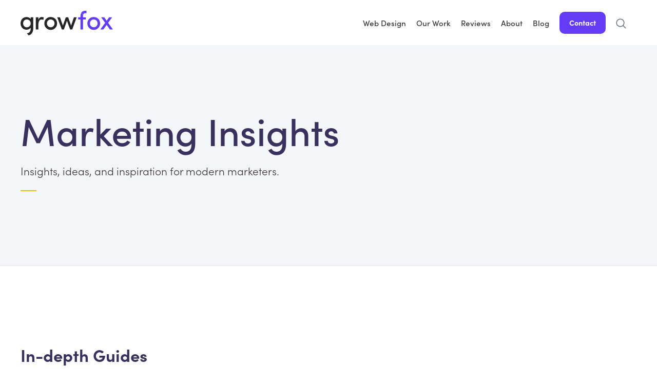

--- FILE ---
content_type: text/html
request_url: https://growfox.webflow.io/category/marketing
body_size: 8289
content:
<!DOCTYPE html><!-- Last Published: Mon Oct 14 2024 09:02:41 GMT+0000 (Coordinated Universal Time) --><html data-wf-domain="growfox.webflow.io" data-wf-page="5d14cf2bad86d861b0b041b4" data-wf-site="5b6455061bdd3f4032355f46" lang="en" data-wf-collection="5d14cf2bad86d889eab0415c" data-wf-item-slug="marketing"><head><meta charset="utf-8"/><title>Marketing | Blog | Growfox</title><meta content="Insights, ideas, and inspiration for modern marketers." name="description"/><meta content="Marketing | Blog | Growfox" property="og:title"/><meta content="Insights, ideas, and inspiration for modern marketers." property="og:description"/><meta content="https://cdn.prod.website-files.com/5b6d91004c3819153e17b091/605212b5149a88513e16037d_open-graph.jpg" property="og:image"/><meta content="Marketing | Blog | Growfox" property="twitter:title"/><meta content="Insights, ideas, and inspiration for modern marketers." property="twitter:description"/><meta content="https://cdn.prod.website-files.com/5b6d91004c3819153e17b091/605212b5149a88513e16037d_open-graph.jpg" property="twitter:image"/><meta property="og:type" content="website"/><meta content="summary_large_image" name="twitter:card"/><meta content="width=device-width, initial-scale=1" name="viewport"/><meta content="9P2eCBtefexo_egJ49Y3chcWPC_l3zCcW3seG8hLZiI" name="google-site-verification"/><link href="https://cdn.prod.website-files.com/5b6455061bdd3f4032355f46/css/growfox.854a4b68b.min.css" rel="stylesheet" type="text/css"/><script src="https://use.typekit.net/qgt3aza.js" type="text/javascript"></script><script type="text/javascript">try{Typekit.load();}catch(e){}</script><script type="text/javascript">!function(o,c){var n=c.documentElement,t=" w-mod-";n.className+=t+"js",("ontouchstart"in o||o.DocumentTouch&&c instanceof DocumentTouch)&&(n.className+=t+"touch")}(window,document);</script><link href="https://cdn.prod.website-files.com/5b6455061bdd3f4032355f46/60523c8c67f8d20030a0162f_favicon-small.png" rel="shortcut icon" type="image/x-icon"/><link href="https://cdn.prod.website-files.com/5b6455061bdd3f4032355f46/60523c90aaddc852a166d23d_favicon.png" rel="apple-touch-icon"/><!-- Google Tag Manager -->
<script>(function(w,d,s,l,i){w[l]=w[l]||[];w[l].push({'gtm.start':
new Date().getTime(),event:'gtm.js'});var f=d.getElementsByTagName(s)[0],
j=d.createElement(s),dl=l!='dataLayer'?'&l='+l:'';j.async=true;j.src=
'https://www.googletagmanager.com/gtm.js?id='+i+dl;f.parentNode.insertBefore(j,f);
})(window,document,'script','dataLayer','GTM-T596PTX');</script>
<!-- End Google Tag Manager -->

<script type="text/javascript">
    (function(c,l,a,r,i,t,y){
        c[a]=c[a]||function(){(c[a].q=c[a].q||[]).push(arguments)};
        t=l.createElement(r);t.async=1;t.src="https://www.clarity.ms/tag/"+i;
        y=l.getElementsByTagName(r)[0];y.parentNode.insertBefore(t,y);
    })(window, document, "clarity", "script", "f9put6zcke");
</script>

<!-- Finsweet Cookie Consent -->
<script async src="https://cdn.jsdelivr.net/npm/@finsweet/cookie-consent@1/fs-cc.js" fs-cc-mode="opt-in"></script>

<meta name="facebook-domain-verification" content="eg5i66soepekpkhpedwqmd6dh49hkz" />

<meta name="theme-color" content="#633AF5">

<style>

::selection {
background: #633AF5; 
color: white;
}
::-moz-selection {
   background: #633AF5;
}
  ::-ms-selection {
  background: #633AF5;
  color: white;
}

</style>
<meta name="ahrefs-site-verification" content="f53315fec5584e328e1c240b71aaaa6d8565e38b647f2c64a2426c1725857052">
<meta name="google-site-verification" content="u8NgtmKIcLaceazqaVeNvN1J-kxUffWb8-L4J9vhkPA" />
</head><body><div data-collapse="medium" data-animation="default" data-duration="400" data-easing="ease-in" data-easing2="ease-out" data-w-id="b62f608f-020f-baf3-b402-28b25201599e" role="banner" class="nav-bar w-nav"><nav class="container nav w-container"><div class="navbar-wrapper"><a href="/" id="w-node-b62f608f-020f-baf3-b402-28b2520159a0-5201599e" data-w-id="b62f608f-020f-baf3-b402-28b2520159a0" class="brand w-nav-brand"><img src="https://cdn.prod.website-files.com/5b6455061bdd3f4032355f46/5f61d697c4d6fb665e035456_Growfox-Logo-2020-02.svg" alt="Growfox Logo" data-w-id="b62f608f-020f-baf3-b402-28b2520159a1" class="image"/><img src="https://cdn.prod.website-files.com/5b6455061bdd3f4032355f46/5f621ed12985f8e0addf3f26_Growfox-G-Purple-03.svg" width="25" alt="Growfox Icon Logo" data-w-id="d8797d2c-b25a-0282-4ba2-0c4bb03a3d76" class="image"/></a><div class="navmenu-wrapper"><nav role="navigation" class="nav-menu w-nav-menu"><nav class="nav-link-wrapper"><a href="/services/web-design" data-w-id="c041f233-3c77-127a-543f-bceb5b96246f" class="navlink w-nav-link">Web Design</a><a href="/work" data-w-id="63b59745-1d84-5105-db07-9e3d20da06a0" class="navlink w-nav-link">Our Work</a><a href="/reviews" data-w-id="5fc304e7-80c4-793b-d6bb-fb3aab676a30" class="navlink w-nav-link">Reviews</a><a href="/about-us" data-w-id="b62f608f-020f-baf3-b402-28b2520159ba" class="navlink w-nav-link">About</a><a href="/blog" data-w-id="e5564c6b-7e48-f228-34e1-bb454d2b079c" class="navlink w-nav-link">Blog</a><a href="/contact" data-w-id="b62f608f-020f-baf3-b402-28b2520159bc" class="primary-button small w-nav-link">Contact</a><a href="/contact/instant-estimate" class="nav-button ml10 w-button">Instant Quote</a></nav></nav><div class="search-dd-wrapper"><div data-w-id="f73a52d2-b3a3-4e73-d46e-dace9584a324" class="close-icon-wrapper"><img src="https://cdn.prod.website-files.com/5b6455061bdd3f4032355f46/5d0102422bca93929a7546dc_close.svg" width="28" alt="Close Icon" class="image-6"/></div><div class="search-icon-embed w-embed"><div data-w-id="58533d30-387a-42b0-bd72-c7e519b1eb7c" class="dropdown-toggle" onclick="focusMethod()"><img src="https://assets.website-files.com/5b6455061bdd3f4032355f46/5be439e53aa0fbebcd5544c7_magnifying-glass.svg" width="30" alt="Search Icon" /></div></div><nav id="search" class="div-block-13"><form action="/search" class="search w-form"><input class="search-input w-input" autofocus="true" maxlength="256" name="query" placeholder="Search…" type="search" id="search" required=""/><input type="submit" class="search-button w-button" value=" "/></form></nav></div><nav id="mobile" class="menubutton w-nav-button"><div data-w-id="a77cd169-41ec-bc38-13c4-5447ef5aa510" class="top-line"></div><div data-w-id="a77cd169-41ec-bc38-13c4-5447ef5aa511" class="middle-line"></div><div data-w-id="a77cd169-41ec-bc38-13c4-5447ef5aa512" class="bottom-line"></div></nav></div></div></nav></div><div data-w-id="df3df1ab-4d33-4cb6-bd80-29bf7847b890" class="phantom-trigger"></div><div id="services" class="blogpost-hero"><div class="container p100"><div class="block-intro left-align"><div class="div-block-19"><div><h1 class="h1-hero">Marketing Insights</h1><div class="home-hero-subtext standout">Insights, ideas, and inspiration for modern marketers.</div><div style="border-color:hsla(47.81725888324874, 84.36%, 49.34%, 1.00)" class="text-block"></div></div></div></div></div></div><div class="section"><div class="container p100"><div class="topics-wrapper"><div class="collection-item-4"><h2 class="h2-80">In-depth Guides</h2></div><div class="collection-list-wrap w-dyn-list"><div role="list" class="blogs-list w-dyn-items w-row"><div role="listitem" class="blogs-item w-dyn-item w-col w-col-4"><a style="background-image:url(&quot;https://cdn.prod.website-files.com/5b6d91004c3819153e17b091/5d148390e405ca033f5d2d18_Topic%20Card.jpg&quot;)" href="/topics/visitor-attraction-marketing" class="topic-card w-inline-block"><div class="topic-info-wrapper"><div class="topics-information m-islarge"><div style="color:hsla(47.81725888324874, 84.36%, 49.34%, 1.00)" class="resource-categoy">Marketing</div><h2 class="resource-heading">Visitor Attraction Marketing</h2><div class="read-time-wrapper"><img src="https://cdn.prod.website-files.com/5b6455061bdd3f4032355f46/5c010585e62bfa5f9e68ca8c_clock-circular-outline.svg" width="18" alt="clock icon"/><div class="read-time">29 min read time</div></div></div></div></a></div><div role="listitem" class="blogs-item w-dyn-item w-col w-col-4"><a style="background-image:url(&quot;https://cdn.prod.website-files.com/5b6d91004c3819153e17b091/5cf7c8fe7a78cd81128aab1d_Topic%20Card.jpg&quot;)" href="/topics/how-to-create-and-sell-online-courses" class="topic-card w-inline-block"><div class="topic-info-wrapper"><div class="topics-information m-islarge"><div style="color:hsla(47.81725888324874, 84.36%, 49.34%, 1.00)" class="resource-categoy">Marketing</div><h2 class="resource-heading">How To Create And Sell Online Courses</h2><div class="read-time-wrapper"><img src="https://cdn.prod.website-files.com/5b6455061bdd3f4032355f46/5c010585e62bfa5f9e68ca8c_clock-circular-outline.svg" width="18" alt="clock icon"/><div class="read-time">27 min read</div></div></div></div></a></div><div role="listitem" class="blogs-item w-dyn-item w-col w-col-4"><a style="background-image:url(&quot;https://cdn.prod.website-files.com/5b6d91004c3819153e17b091/5cf7c4c27a78cd39478a867e_Topic%20Card.jpg&quot;)" href="/topics/building-a-social-media-strategy" class="topic-card w-inline-block"><div class="topic-info-wrapper"><div class="topics-information m-islarge"><div style="color:hsla(47.81725888324874, 84.36%, 49.34%, 1.00)" class="resource-categoy">Marketing</div><h2 class="resource-heading">Building a Social Media Strategy</h2><div class="read-time-wrapper"><img src="https://cdn.prod.website-files.com/5b6455061bdd3f4032355f46/5c010585e62bfa5f9e68ca8c_clock-circular-outline.svg" width="18" alt="clock icon"/><div class="read-time">28 min read</div></div></div></div></a></div><div role="listitem" class="blogs-item w-dyn-item w-col w-col-4"><a style="background-image:url(&quot;https://cdn.prod.website-files.com/5b6d91004c3819153e17b091/5cf7b7bf7a78cd0e058a09df_Topic%20Card.jpg&quot;)" href="/topics/lead-generation-for-small-businesses" class="topic-card w-inline-block"><div class="topic-info-wrapper"><div class="topics-information m-islarge"><div style="color:hsla(47.81725888324874, 84.36%, 49.34%, 1.00)" class="resource-categoy">Marketing</div><h2 class="resource-heading">Lead Generation for Small Businesses | The Ultimate Guide</h2><div class="read-time-wrapper"><img src="https://cdn.prod.website-files.com/5b6455061bdd3f4032355f46/5c010585e62bfa5f9e68ca8c_clock-circular-outline.svg" width="18" alt="clock icon"/><div class="read-time">16 min read</div></div></div></div></a></div><div role="listitem" class="blogs-item w-dyn-item w-col w-col-4"><a style="background-image:url(&quot;https://cdn.prod.website-files.com/5b6d91004c3819153e17b091/5cf7c3f46aaaf28573b3030e_Topic%20Card.jpg&quot;)" href="/topics/the-complete-guide-to-networking" class="topic-card w-inline-block"><div class="topic-info-wrapper"><div class="topics-information m-islarge"><div style="color:hsla(47.81725888324874, 84.36%, 49.34%, 1.00)" class="resource-categoy">Marketing</div><h2 class="resource-heading">The Complete Guide to Networking</h2><div class="read-time-wrapper"><img src="https://cdn.prod.website-files.com/5b6455061bdd3f4032355f46/5c010585e62bfa5f9e68ca8c_clock-circular-outline.svg" width="18" alt="clock icon"/><div class="read-time">8 min read</div></div></div></div></a></div><div role="listitem" class="blogs-item w-dyn-item w-col w-col-4"><a style="background-image:url(&quot;https://cdn.prod.website-files.com/5b6d91004c3819153e17b091/5cf7c580bb3f34e872911aa8_Topic%20Card.jpg&quot;)" href="/topics/preparing-your-business-for-gdpr" class="topic-card w-inline-block"><div class="topic-info-wrapper"><div class="topics-information m-islarge"><div style="color:hsla(47.81725888324874, 84.36%, 49.34%, 1.00)" class="resource-categoy">Marketing</div><h2 class="resource-heading">Preparing your Business for GDPR</h2><div class="read-time-wrapper"><img src="https://cdn.prod.website-files.com/5b6455061bdd3f4032355f46/5c010585e62bfa5f9e68ca8c_clock-circular-outline.svg" width="18" alt="clock icon"/><div class="read-time">14 min read</div></div></div></div></a></div><div role="listitem" class="blogs-item w-dyn-item w-col w-col-4"><a style="background-image:url(&quot;https://cdn.prod.website-files.com/5b6d91004c3819153e17b091/5cf7c5666aaaf27327b30c48_Topic%20Card.jpg&quot;)" href="/topics/setting-up-google-optimize" class="topic-card w-inline-block"><div class="topic-info-wrapper"><div class="topics-information m-islarge"><div style="color:hsla(47.81725888324874, 84.36%, 49.34%, 1.00)" class="resource-categoy">Marketing</div><h2 class="resource-heading">Setting up Google Optimize</h2><div class="read-time-wrapper"><img src="https://cdn.prod.website-files.com/5b6455061bdd3f4032355f46/5c010585e62bfa5f9e68ca8c_clock-circular-outline.svg" width="18" alt="clock icon"/><div class="read-time">10 min read</div></div></div></div></a></div></div></div></div></div></div><div id="blog" class="section ultra-light-blue"><div class="container p100"><div class="collection-item-4"><h2 class="h2-80">Posts</h2></div><div id="grid" class="grid"><div class="collection-list-wrap w-dyn-list"><div role="list" class="blogs-list w-dyn-items w-row"><div role="listitem" class="blogs-item w-dyn-item w-col w-col-4"><a data-w-id="b68de9d8-cfea-db7f-08ce-ba95117eb7e4" href="/blog/writing-the-best-meta-description-in-2023" class="resource w-inline-block"><div style="background-image:url(&quot;https://cdn.prod.website-files.com/5b6d91004c3819153e17b091/63bbcc219d70bb307eeda70d_thumbnail.jpg&quot;);opacity:1" class="resource-feat-image"></div><div class="resource-info-wrapper"><div class="resources-info"><div style="color:hsla(47.81725888324874, 84.36%, 49.34%, 1.00);opacity:1" class="resource-categoy">Marketing</div><h2 class="resource-heading">Writing the best meta description in 2023</h2><div class="read-time-wrapper"><img src="https://cdn.prod.website-files.com/5b6455061bdd3f4032355f46/5c010585e62bfa5f9e68ca8c_clock-circular-outline.svg" width="18" alt=""/><div class="read-time">6 mins</div></div></div></div></a></div><div role="listitem" class="blogs-item w-dyn-item w-col w-col-4"><a data-w-id="b68de9d8-cfea-db7f-08ce-ba95117eb7e4" href="/blog/google-seo-tricks-and-trends-in-2023" class="resource w-inline-block"><div style="background-image:url(&quot;https://cdn.prod.website-files.com/5b6d91004c3819153e17b091/63b8522ba4e49c884596c7aa_thumbnail.jpg&quot;);opacity:1" class="resource-feat-image"></div><div class="resource-info-wrapper"><div class="resources-info"><div style="color:hsla(47.81725888324874, 84.36%, 49.34%, 1.00);opacity:1" class="resource-categoy">Marketing</div><h2 class="resource-heading">Google SEO tricks and trends in 2023</h2><div class="read-time-wrapper"><img src="https://cdn.prod.website-files.com/5b6455061bdd3f4032355f46/5c010585e62bfa5f9e68ca8c_clock-circular-outline.svg" width="18" alt=""/><div class="read-time">4 mins</div></div></div></div></a></div><div role="listitem" class="blogs-item w-dyn-item w-col w-col-4"><a data-w-id="b68de9d8-cfea-db7f-08ce-ba95117eb7e4" href="/blog/how-to-price-your-online-course" class="resource w-inline-block"><div style="background-image:url(&quot;https://cdn.prod.website-files.com/5b6d91004c3819153e17b091/5d01183a91fb7f4f68cd185b_thumbnail.jpg&quot;);opacity:1" class="resource-feat-image"></div><div class="resource-info-wrapper"><div class="resources-info"><div style="color:hsla(47.81725888324874, 84.36%, 49.34%, 1.00);opacity:1" class="resource-categoy">Marketing</div><h2 class="resource-heading">How To Choose the Right Price For Your Online Course</h2><div class="read-time-wrapper"><img src="https://cdn.prod.website-files.com/5b6455061bdd3f4032355f46/5c010585e62bfa5f9e68ca8c_clock-circular-outline.svg" width="18" alt=""/><div class="read-time">7 min read</div></div></div></div></a></div><div role="listitem" class="blogs-item w-dyn-item w-col w-col-4"><a data-w-id="b68de9d8-cfea-db7f-08ce-ba95117eb7e4" href="/blog/how-to-promote-your-online-course-using-email-marketing" class="resource w-inline-block"><div style="background-image:url(&quot;https://cdn.prod.website-files.com/5b6d91004c3819153e17b091/5cfe06818c0358ddbf3ee61f_thumbnail.jpg&quot;);opacity:1" class="resource-feat-image"></div><div class="resource-info-wrapper"><div class="resources-info"><div style="color:hsla(47.81725888324874, 84.36%, 49.34%, 1.00);opacity:1" class="resource-categoy">Marketing</div><h2 class="resource-heading">How To Promote Your Online Course Using Email Marketing</h2><div class="read-time-wrapper"><img src="https://cdn.prod.website-files.com/5b6455061bdd3f4032355f46/5c010585e62bfa5f9e68ca8c_clock-circular-outline.svg" width="18" alt=""/><div class="read-time">5 min read</div></div></div></div></a></div><div role="listitem" class="blogs-item w-dyn-item w-col w-col-4"><a data-w-id="b68de9d8-cfea-db7f-08ce-ba95117eb7e4" href="/blog/essential-social-media-metrics" class="resource w-inline-block"><div style="background-image:url(&quot;https://cdn.prod.website-files.com/5b6d91004c3819153e17b091/5cd92534880c3909cec710f0_thumbnail.jpg&quot;);opacity:1" class="resource-feat-image"></div><div class="resource-info-wrapper"><div class="resources-info"><div style="color:hsla(47.81725888324874, 84.36%, 49.34%, 1.00);opacity:1" class="resource-categoy">Marketing</div><h2 class="resource-heading">Essential Social Media Metrics You Should Be Analysing</h2><div class="read-time-wrapper"><img src="https://cdn.prod.website-files.com/5b6455061bdd3f4032355f46/5c010585e62bfa5f9e68ca8c_clock-circular-outline.svg" width="18" alt=""/><div class="read-time">5 min read</div></div></div></div></a></div><div role="listitem" class="blogs-item w-dyn-item w-col w-col-4"><a data-w-id="b68de9d8-cfea-db7f-08ce-ba95117eb7e4" href="/blog/10-facebook-cover-photo-dos-and-donts-with-examples" class="resource w-inline-block"><div style="background-image:url(&quot;https://cdn.prod.website-files.com/5b6d91004c3819153e17b091/5cdc04c2f17fbb49225c9589_thumbnail.jpg&quot;);opacity:1" class="resource-feat-image"></div><div class="resource-info-wrapper"><div class="resources-info"><div style="color:hsla(47.81725888324874, 84.36%, 49.34%, 1.00);opacity:1" class="resource-categoy">Marketing</div><h2 class="resource-heading">10 Facebook Cover Photo Do’s and Don’ts (With Examples)</h2><div class="read-time-wrapper"><img src="https://cdn.prod.website-files.com/5b6455061bdd3f4032355f46/5c010585e62bfa5f9e68ca8c_clock-circular-outline.svg" width="18" alt=""/><div class="read-time">6 min read</div></div></div></div></a></div><div role="listitem" class="blogs-item w-dyn-item w-col w-col-4"><a data-w-id="b68de9d8-cfea-db7f-08ce-ba95117eb7e4" href="/blog/5-easy-ways-to-generate-local-leads-online" class="resource w-inline-block"><div style="background-image:url(&quot;https://cdn.prod.website-files.com/5b6d91004c3819153e17b091/5cb6e4a65ec9c6ecf8c2f4c6_thumbnail.jpg&quot;);opacity:1" class="resource-feat-image"></div><div class="resource-info-wrapper"><div class="resources-info"><div style="color:hsla(47.81725888324874, 84.36%, 49.34%, 1.00);opacity:1" class="resource-categoy">Marketing</div><h2 class="resource-heading">5 Easy Ways to Generate Local Leads Online</h2><div class="read-time-wrapper"><img src="https://cdn.prod.website-files.com/5b6455061bdd3f4032355f46/5c010585e62bfa5f9e68ca8c_clock-circular-outline.svg" width="18" alt=""/><div class="read-time">6 min read</div></div></div></div></a></div><div role="listitem" class="blogs-item w-dyn-item w-col w-col-4"><a data-w-id="b68de9d8-cfea-db7f-08ce-ba95117eb7e4" href="/blog/what-inbound-marketing-has-to-do-with-lead-generation" class="resource w-inline-block"><div style="background-image:url(&quot;https://cdn.prod.website-files.com/5b6d91004c3819153e17b091/5cb5d79da6e2ca281bdb2bfd_thumbnail.jpg&quot;);opacity:1" class="resource-feat-image"></div><div class="resource-info-wrapper"><div class="resources-info"><div style="color:hsla(47.81725888324874, 84.36%, 49.34%, 1.00);opacity:1" class="resource-categoy">Marketing</div><h2 class="resource-heading">What Inbound Marketing Has To Do With Lead Generation</h2><div class="read-time-wrapper"><img src="https://cdn.prod.website-files.com/5b6455061bdd3f4032355f46/5c010585e62bfa5f9e68ca8c_clock-circular-outline.svg" width="18" alt=""/><div class="read-time">3 min read</div></div></div></div></a></div><div role="listitem" class="blogs-item w-dyn-item w-col w-col-4"><a data-w-id="b68de9d8-cfea-db7f-08ce-ba95117eb7e4" href="/blog/3-lead-generation-tools-that-all-small-businesses-should-be-using" class="resource w-inline-block"><div style="background-image:url(&quot;https://cdn.prod.website-files.com/5b6d91004c3819153e17b091/5cb6f2f1b076cb7132ee6236_thumbnail1.jpg&quot;);opacity:1" class="resource-feat-image"></div><div class="resource-info-wrapper"><div class="resources-info"><div style="color:hsla(47.81725888324874, 84.36%, 49.34%, 1.00);opacity:1" class="resource-categoy">Marketing</div><h2 class="resource-heading">3 Free Lead Generation Tools That All Small Businesses Should Be Using</h2><div class="read-time-wrapper"><img src="https://cdn.prod.website-files.com/5b6455061bdd3f4032355f46/5c010585e62bfa5f9e68ca8c_clock-circular-outline.svg" width="18" alt=""/><div class="read-time">6 min read</div></div></div></div></a></div></div><div role="navigation" aria-label="List" class="w-pagination-wrapper pagination"><a href="?c281acc2_page=2" aria-label="Next Page" class="w-pagination-next primary-button secondary paginate"><div class="w-inline-block">Next &gt;</div></a><link rel="prerender" href="?c281acc2_page=2"/></div></div></div></div></div><div class="section dotted-line"><div class="container p100"><div class="subscribe-wrapper-alt"><div class="subscribe-content"><img src="https://cdn.prod.website-files.com/5b6455061bdd3f4032355f46/5d00ce01c926fd118c9f2e57_1.svg" width="50" alt="email laptop icon"/><h2>Subscribe to Our Blog</h2><p>Stay up to date with the latest marketing, web design, and branding tips and news.</p></div><div class="subscribe-email-wrapper"><div class="c-form-wrapper-subscribe w-form"><form id="wf-form-Subscribe-Form" name="wf-form-Subscribe-Form" data-name="Subscribe Form" action="https://growfox.us3.list-manage.com/subscribe/post?u=82ca6db0d9ec344873d12ce59&amp;amp;id=e80fa6ee2d" method="post" data-wf-page-id="5d14cf2bad86d861b0b041b4" data-wf-element-id="733801e5-7111-4651-fe9f-5a13fca80822"><input class="c-text-field cta-bar blog-sub w-input" maxlength="256" name="EMAIL" data-name="EMAIL" placeholder="Email Address*" type="email" id="EMAIL-4" required=""/><label for="email-2" class="c-label-white italic">We&#x27;ll never spam you! Good, useful content only.</label><p class="c-small-text-green">Growfox needs the contact information you provide to us to contact you about our latest insights, guides and services. You may unsubscribe from these comms at any time. <a href="https://www.watb.co.uk/legal/privacy-policy" target="_blank">Privacy Policy</a>.</p><input type="submit" data-wait="Please wait..." class="small-button w-button" value="Subscribe"/></form><div class="c-wq-form-success--cta w-form-done"><div>Thanks. Welcome aboard!</div></div><div class="c-error-form w-form-fail"><div>Oops! Something went wrong while submitting the form.</div></div></div></div></div></div></div><footer class="footer nocta"><div class="footer-03"><div class="container"><div class="footer-container logos"><a href="https://experts.webflow.com/profile/growfox" target="_blank" class="footer-content _25 center w-inline-block"><img src="https://cdn.prod.website-files.com/5b6455061bdd3f4032355f46/604f7e1ea5bf563230c850ed_5e4d489142706ea27dfac9c9_560dc3d501b66e250aca54d7_webflow-white.svg" alt="Shopify Partners Logo" width="172"/></a><div class="footer-content _25 center"><img src="https://cdn.prod.website-files.com/5b6455061bdd3f4032355f46/5b6dc7341ea16a6132822dcc_awwwards-website-logo.svg" alt="Awwwards Logo"/></div><div class="footer-content _25 center"><img src="https://cdn.prod.website-files.com/5b6455061bdd3f4032355f46/5c06617099041dd0507e2c04_inbound-certified-watb.svg" alt="UKWDA logo"/></div><div class="footer-content _25 center end"><img src="https://cdn.prod.website-files.com/5b6455061bdd3f4032355f46/5eaa8b13f27a156a29a16336_5b6dc7361ea16a9cf4822dcd_surreydigiitalawardstwo.svg" alt="Surrey Digital Awards Logo"/></div></div></div><div class="container-2"><div class="w-layout-grid footer-grid-03"><div class="footer-column"><div class="footer-cta">Ready to get started on your project?</div><a href="/contact" class="primary-button alt-2 w-button">Get In Touch →</a><div class="div-block-42"><p id="w-node-a188421f-ad4b-cdf0-3f19-4a57abfe7a26-c0703ed1" class="a-partner">Working In Partnership with 3SIX5 Digital</p><img src="https://cdn.prod.website-files.com/5b6455061bdd3f4032355f46/62947f3746d26559fe8a91e8_625d518b660d7e7c5fc6cbc7_Logo%20SVG%203six5.svg" loading="lazy" width="58" alt=""/></div></div><div class="footer-column"><div class="footer-title-2">Services</div><a href="/services/web-design/webflow" class="footer-link-2">Webflow</a><a href="/webflow/webflow-ecommerce" class="footer-link-2">Webflow Ecommerce</a><a href="/services/web-design" class="footer-link-2">Web Design</a><a href="/services/design" class="footer-link-2">Design &amp; Artwork</a></div><div class="footer-column"><div class="footer-title-2">Resources</div><a href="/blog" class="footer-link-2">Blog</a><a href="/topics" class="footer-link-2">Topics &amp; Insights</a><a href="/services/web-design/webflow-v-wordpress" class="footer-link-2">Webflow vs WordPress</a></div><div class="footer-column"><div class="footer-title-2">Help</div><a href="/contact" class="footer-link-2">Contact Us</a><a href="/faqs" class="footer-link-2">FAQs</a><a href="/reviews" class="footer-link-2">Reviews</a></div></div><div class="footer-accred"><img src="https://cdn.prod.website-files.com/5b6455061bdd3f4032355f46/5fa42180fbd5e4017d3d3a6f_trustpilot.png" alt="" class="trustpilot-footer"/></div><div class="footer-bottom line-blank"><div class="footer-wrapper"><a href="https://experts.webflow.com/profile/growfox" target="_blank" class="w-inline-block"><img src="https://cdn.prod.website-files.com/5b6455061bdd3f4032355f46/6050b4a601395084e9706352_Badge-ProfessionalPartner-Blue.svg" alt="" class="mr20 mb20"/></a><a href="/legal/privacy-policy" class="footer-link-2">Privacy Policy</a><a href="/legal/terms" class="footer-link-2">Terms </a><div fs-cc="manager" class="fs-cc-manager_component"><div fs-cc="open-preferences" class="fs-cc-manager_button"><div>Manage Cookies</div></div><div fs-cc="interaction" class="fs-cc-manager_trigger"></div></div></div><div class="social-icons-wrapper"><a href="https://facebook.com/growfoxhq" target="_blank" class="social-link w-inline-block"><img src="https://cdn.prod.website-files.com/5b6455061bdd3f4032355f46/5fa41a228fdac07d911b2da4_001-facebook.svg" alt=""/></a><a href="https://instagram.com/growfoxhq" target="_blank" class="social-link w-inline-block"><img src="https://cdn.prod.website-files.com/5b6455061bdd3f4032355f46/5fa41a228fdac004811b2da2_004-instagram.svg" alt=""/></a></div></div></div></div></footer><div class="cookie-pop"><div fs-cc="banner" class="fs-cc-banner_component"><div class="fs-cc-banner_container"><div class="fs-cc-banner_text">By clicking <strong>“Accept All Cookies”</strong>, you agree to the storing of cookies on your device to enhance site navigation, analyze site usage, and assist in our marketing efforts. View our <a href="#" class="fs-cc-banner_text-link">Privacy Policy</a> for more information.</div><div class="fs-cc-banner_buttons-wrapper"><a fs-cc="open-preferences" href="#" class="fs-cc-banner_text-link">Preferences</a><a fs-cc="deny" href="#" class="fs-cc-banner_button fs-cc-button-alt w-button">Deny</a><a fs-cc="allow" href="#" class="fs-cc-banner_button w-button">Accept</a><div fs-cc="close" class="fs-cc-banner_close"><div class="fs-cc-banner_close-icon w-embed"><svg fill="currentColor" aria-hidden="true" focusable="false" viewBox="0 0 16 16">
	<path d="M9.414 8l4.293-4.293-1.414-1.414L8 6.586 3.707 2.293 2.293 3.707 6.586 8l-4.293 4.293 1.414 1.414L8 9.414l4.293 4.293 1.414-1.414L9.414 8z"></path>
</svg></div></div></div></div><div fs-cc="interaction" class="fs-cc-banner_trigger"></div></div><div fs-cc-scroll="disable" fs-cc="preferences" class="fs-cc-prefs_component w-form"><form id="cookie-preferences" name="wf-form-Cookie-Preferences" data-name="Cookie Preferences" method="get" class="fs-cc-prefs_form" data-wf-page-id="5d14cf2bad86d861b0b041b4" data-wf-element-id="c8310548-65cc-fd7f-938d-cc830499ac98"><div fs-cc="close" class="fs-cc-prefs_close"><div class="fs-cc-prefs_close-icon w-embed"><svg fill="currentColor" aria-hidden="true" focusable="false" viewBox="0 0 16 16">
	<path d="M9.414 8l4.293-4.293-1.414-1.414L8 6.586 3.707 2.293 2.293 3.707 6.586 8l-4.293 4.293 1.414 1.414L8 9.414l4.293 4.293 1.414-1.414L9.414 8z"></path>
</svg></div></div><div class="fs-cc-prefs_content"><div class="fs-cc-prefs_space-small"><div class="fs-cc-prefs_title">Privacy Preference Center</div></div><div class="fs-cc-prefs_space-small"><div class="fs-cc-prefs_text">When you visit websites, they may store or retrieve data in your browser. This storage is often necessary for the basic functionality of the website. The storage may be used for marketing, analytics, and personalization of the site, such as storing your preferences. Privacy is important to us, so you have the option of disabling certain types of storage that may not be necessary for the basic functioning of the website. Blocking categories may impact your experience on the website<a href="https://www.osano.com/legal/cookies" target="_blank"></a></div></div><div class="fs-cc-prefs_space-medium"><a fs-cc="deny" href="#" class="fs-cc-prefs_button fs-cc-button-alt w-button">Reject all cookies</a><a fs-cc="allow" href="#" class="fs-cc-prefs_button w-button">Allow all cookies</a></div><div class="fs-cc-prefs_space-small"><div class="fs-cc-prefs_title">Manage Consent Preferences by Category</div></div><div class="fs-cc-prefs_option"><div class="fs-cc-prefs_toggle-wrapper"><div class="fs-cc-prefs_label">Essential</div><div class="fs-cc-prefs_text"><strong>Always Active</strong></div></div><div class="fs-cc-prefs_text">These items are required to enable basic website functionality.</div></div><div class="fs-cc-prefs_option"><div class="fs-cc-prefs_toggle-wrapper"><div class="fs-cc-prefs_label">Marketing</div><label class="w-checkbox fs-cc-prefs_checkbox-field"><input type="checkbox" id="marketing-2" name="marketing-2" data-name="Marketing 2" fs-cc-checkbox="marketing" class="w-checkbox-input fs-cc-prefs_checkbox"/><span for="marketing-2" class="fs-cc-prefs_checkbox-label w-form-label">Essential</span><div class="fs-cc-prefs_toggle"></div></label></div><div class="fs-cc-prefs_text">These items are used to deliver advertising that is more relevant to you and your interests. They may also be used to limit the number of times you see an advertisement and measure the effectiveness of advertising campaigns. Advertising networks usually place them with the website operator’s permission.</div></div><div class="fs-cc-prefs_option"><div class="fs-cc-prefs_toggle-wrapper"><div class="fs-cc-prefs_label">Analytics</div><label class="w-checkbox fs-cc-prefs_checkbox-field"><input type="checkbox" id="analytics" name="analytics" data-name="Analytics" fs-cc-checkbox="analytics" class="w-checkbox-input fs-cc-prefs_checkbox"/><span for="analytics" class="fs-cc-prefs_checkbox-label w-form-label">Essential</span><div class="fs-cc-prefs_toggle"></div></label></div><div class="fs-cc-prefs_text">These items help the website operator understand how its website performs, how visitors interact with the site, and whether there may be technical issues. This storage type usually doesn’t collect information that identifies a visitor.</div></div><div class="fs-cc-prefs_buttons-wrapper"><a fs-cc="submit" href="#" class="fs-cc-prefs_button w-button">Confirm my preferences and close</a></div><input type="submit" data-wait="Please wait..." class="fs-cc-prefs_submit-hide w-button" value="Submit"/></div></form><div class="w-form-done"></div><div class="w-form-fail"></div><div fs-cc="close" class="fs-cc-prefs_overlay"></div><div fs-cc="interaction" class="fs-cc-prefs_trigger"></div></div></div><script src="https://d3e54v103j8qbb.cloudfront.net/js/jquery-3.5.1.min.dc5e7f18c8.js?site=5b6455061bdd3f4032355f46" type="text/javascript" integrity="sha256-9/aliU8dGd2tb6OSsuzixeV4y/faTqgFtohetphbbj0=" crossorigin="anonymous"></script><script src="https://cdn.prod.website-files.com/5b6455061bdd3f4032355f46/js/growfox.204ca0c72.js" type="text/javascript"></script><!-- Google Tag Manager (noscript) -->
<iframe src="https://www.googletagmanager.com/ns.html?id=GTM-T596PTX"
height="0" width="0" style="display:none;visibility:hidden"></iframe>
<!-- End Google Tag Manager (noscript) -->

</body></html>

--- FILE ---
content_type: text/html; charset=UTF-8
request_url: https://www.googletagmanager.com/ns.html?id=GTM-T596PTX
body_size: -66
content:
<!DOCTYPE html>


<html lang=en>
<head>
  <meta charset=utf-8>
  <title>ns</title>
</head>
<body>
  

  

  
  

  

  

  

  

  

  

  

  

  

  

  

  

  

  





















































<div style="display:inline;">
  <img height="1" width="1" style="border-style:none;" alt=""
       src="//www.googleadservices.com/pagead/conversion/312869906/?value=1&amp;label=BlbiCMny-PoCEJKImJUB&amp;url=https%3A%2F%2Fgrowfox.webflow.io%2Fcategory%2Fmarketing&amp;guid=ON&amp;script=0"/>
</div>

































</body></html>


--- FILE ---
content_type: text/css
request_url: https://cdn.prod.website-files.com/5b6455061bdd3f4032355f46/css/growfox.854a4b68b.min.css
body_size: 29486
content:
html{-webkit-text-size-adjust:100%;-ms-text-size-adjust:100%;font-family:sans-serif}body{margin:0}article,aside,details,figcaption,figure,footer,header,hgroup,main,menu,nav,section,summary{display:block}audio,canvas,progress,video{vertical-align:baseline;display:inline-block}audio:not([controls]){height:0;display:none}[hidden],template{display:none}a{background-color:#0000}a:active,a:hover{outline:0}abbr[title]{border-bottom:1px dotted}b,strong{font-weight:700}dfn{font-style:italic}h1{margin:.67em 0;font-size:2em}mark{color:#000;background:#ff0}small{font-size:80%}sub,sup{vertical-align:baseline;font-size:75%;line-height:0;position:relative}sup{top:-.5em}sub{bottom:-.25em}img{border:0}svg:not(:root){overflow:hidden}hr{box-sizing:content-box;height:0}pre{overflow:auto}code,kbd,pre,samp{font-family:monospace;font-size:1em}button,input,optgroup,select,textarea{color:inherit;font:inherit;margin:0}button{overflow:visible}button,select{text-transform:none}button,html input[type=button],input[type=reset]{-webkit-appearance:button;cursor:pointer}button[disabled],html input[disabled]{cursor:default}button::-moz-focus-inner,input::-moz-focus-inner{border:0;padding:0}input{line-height:normal}input[type=checkbox],input[type=radio]{box-sizing:border-box;padding:0}input[type=number]::-webkit-inner-spin-button,input[type=number]::-webkit-outer-spin-button{height:auto}input[type=search]{-webkit-appearance:none}input[type=search]::-webkit-search-cancel-button,input[type=search]::-webkit-search-decoration{-webkit-appearance:none}legend{border:0;padding:0}textarea{overflow:auto}optgroup{font-weight:700}table{border-collapse:collapse;border-spacing:0}td,th{padding:0}@font-face{font-family:webflow-icons;src:url([data-uri])format("truetype");font-weight:400;font-style:normal}[class^=w-icon-],[class*=\ w-icon-]{speak:none;font-variant:normal;text-transform:none;-webkit-font-smoothing:antialiased;-moz-osx-font-smoothing:grayscale;font-style:normal;font-weight:400;line-height:1;font-family:webflow-icons!important}.w-icon-slider-right:before{content:""}.w-icon-slider-left:before{content:""}.w-icon-nav-menu:before{content:""}.w-icon-arrow-down:before,.w-icon-dropdown-toggle:before{content:""}.w-icon-file-upload-remove:before{content:""}.w-icon-file-upload-icon:before{content:""}*{box-sizing:border-box}html{height:100%}body{color:#333;background-color:#fff;min-height:100%;margin:0;font-family:Arial,sans-serif;font-size:14px;line-height:20px}img{vertical-align:middle;max-width:100%;display:inline-block}html.w-mod-touch *{background-attachment:scroll!important}.w-block{display:block}.w-inline-block{max-width:100%;display:inline-block}.w-clearfix:before,.w-clearfix:after{content:" ";grid-area:1/1/2/2;display:table}.w-clearfix:after{clear:both}.w-hidden{display:none}.w-button{color:#fff;line-height:inherit;cursor:pointer;background-color:#3898ec;border:0;border-radius:0;padding:9px 15px;text-decoration:none;display:inline-block}input.w-button{-webkit-appearance:button}html[data-w-dynpage] [data-w-cloak]{color:#0000!important}.w-code-block{margin:unset}pre.w-code-block code{all:inherit}.w-optimization{display:contents}.w-webflow-badge,.w-webflow-badge *{z-index:auto;visibility:visible;box-sizing:border-box;float:none;clear:none;box-shadow:none;opacity:1;direction:ltr;font-family:inherit;font-weight:inherit;color:inherit;font-size:inherit;line-height:inherit;font-style:inherit;font-variant:inherit;text-align:inherit;letter-spacing:inherit;-webkit-text-decoration:inherit;text-decoration:inherit;text-indent:0;text-transform:inherit;text-shadow:none;font-smoothing:auto;vertical-align:baseline;cursor:inherit;white-space:inherit;word-break:normal;word-spacing:normal;word-wrap:normal;background:0 0;border:0 #0000;border-radius:0;width:auto;min-width:0;max-width:none;height:auto;min-height:0;max-height:none;margin:0;padding:0;list-style-type:disc;transition:none;display:block;position:static;inset:auto;overflow:visible;transform:none}.w-webflow-badge{white-space:nowrap;cursor:pointer;box-shadow:0 0 0 1px #0000001a,0 1px 3px #0000001a;visibility:visible!important;z-index:2147483647!important;color:#aaadb0!important;opacity:1!important;background-color:#fff!important;border-radius:3px!important;width:auto!important;height:auto!important;margin:0!important;padding:6px!important;font-size:12px!important;line-height:14px!important;text-decoration:none!important;display:inline-block!important;position:fixed!important;inset:auto 12px 12px auto!important;overflow:visible!important;transform:none!important}.w-webflow-badge>img{visibility:visible!important;opacity:1!important;vertical-align:middle!important;display:inline-block!important}h1,h2,h3,h4,h5,h6{margin-bottom:10px;font-weight:700}h1{margin-top:20px;font-size:38px;line-height:44px}h2{margin-top:20px;font-size:32px;line-height:36px}h3{margin-top:20px;font-size:24px;line-height:30px}h4{margin-top:10px;font-size:18px;line-height:24px}h5{margin-top:10px;font-size:14px;line-height:20px}h6{margin-top:10px;font-size:12px;line-height:18px}p{margin-top:0;margin-bottom:10px}blockquote{border-left:5px solid #e2e2e2;margin:0 0 10px;padding:10px 20px;font-size:18px;line-height:22px}figure{margin:0 0 10px}figcaption{text-align:center;margin-top:5px}ul,ol{margin-top:0;margin-bottom:10px;padding-left:40px}.w-list-unstyled{padding-left:0;list-style:none}.w-embed:before,.w-embed:after{content:" ";grid-area:1/1/2/2;display:table}.w-embed:after{clear:both}.w-video{width:100%;padding:0;position:relative}.w-video iframe,.w-video object,.w-video embed{border:none;width:100%;height:100%;position:absolute;top:0;left:0}fieldset{border:0;margin:0;padding:0}button,[type=button],[type=reset]{cursor:pointer;-webkit-appearance:button;border:0}.w-form{margin:0 0 15px}.w-form-done{text-align:center;background-color:#ddd;padding:20px;display:none}.w-form-fail{background-color:#ffdede;margin-top:10px;padding:10px;display:none}label{margin-bottom:5px;font-weight:700;display:block}.w-input,.w-select{color:#333;vertical-align:middle;background-color:#fff;border:1px solid #ccc;width:100%;height:38px;margin-bottom:10px;padding:8px 12px;font-size:14px;line-height:1.42857;display:block}.w-input::placeholder,.w-select::placeholder{color:#999}.w-input:focus,.w-select:focus{border-color:#3898ec;outline:0}.w-input[disabled],.w-select[disabled],.w-input[readonly],.w-select[readonly],fieldset[disabled] .w-input,fieldset[disabled] .w-select{cursor:not-allowed}.w-input[disabled]:not(.w-input-disabled),.w-select[disabled]:not(.w-input-disabled),.w-input[readonly],.w-select[readonly],fieldset[disabled]:not(.w-input-disabled) .w-input,fieldset[disabled]:not(.w-input-disabled) .w-select{background-color:#eee}textarea.w-input,textarea.w-select{height:auto}.w-select{background-color:#f3f3f3}.w-select[multiple]{height:auto}.w-form-label{cursor:pointer;margin-bottom:0;font-weight:400;display:inline-block}.w-radio{margin-bottom:5px;padding-left:20px;display:block}.w-radio:before,.w-radio:after{content:" ";grid-area:1/1/2/2;display:table}.w-radio:after{clear:both}.w-radio-input{float:left;margin:3px 0 0 -20px;line-height:normal}.w-file-upload{margin-bottom:10px;display:block}.w-file-upload-input{opacity:0;z-index:-100;width:.1px;height:.1px;position:absolute;overflow:hidden}.w-file-upload-default,.w-file-upload-uploading,.w-file-upload-success{color:#333;display:inline-block}.w-file-upload-error{margin-top:10px;display:block}.w-file-upload-default.w-hidden,.w-file-upload-uploading.w-hidden,.w-file-upload-error.w-hidden,.w-file-upload-success.w-hidden{display:none}.w-file-upload-uploading-btn{cursor:pointer;background-color:#fafafa;border:1px solid #ccc;margin:0;padding:8px 12px;font-size:14px;font-weight:400;display:flex}.w-file-upload-file{background-color:#fafafa;border:1px solid #ccc;flex-grow:1;justify-content:space-between;margin:0;padding:8px 9px 8px 11px;display:flex}.w-file-upload-file-name{font-size:14px;font-weight:400;display:block}.w-file-remove-link{cursor:pointer;width:auto;height:auto;margin-top:3px;margin-left:10px;padding:3px;display:block}.w-icon-file-upload-remove{margin:auto;font-size:10px}.w-file-upload-error-msg{color:#ea384c;padding:2px 0;display:inline-block}.w-file-upload-info{padding:0 12px;line-height:38px;display:inline-block}.w-file-upload-label{cursor:pointer;background-color:#fafafa;border:1px solid #ccc;margin:0;padding:8px 12px;font-size:14px;font-weight:400;display:inline-block}.w-icon-file-upload-icon,.w-icon-file-upload-uploading{width:20px;margin-right:8px;display:inline-block}.w-icon-file-upload-uploading{height:20px}.w-container{max-width:940px;margin-left:auto;margin-right:auto}.w-container:before,.w-container:after{content:" ";grid-area:1/1/2/2;display:table}.w-container:after{clear:both}.w-container .w-row{margin-left:-10px;margin-right:-10px}.w-row:before,.w-row:after{content:" ";grid-area:1/1/2/2;display:table}.w-row:after{clear:both}.w-row .w-row{margin-left:0;margin-right:0}.w-col{float:left;width:100%;min-height:1px;padding-left:10px;padding-right:10px;position:relative}.w-col .w-col{padding-left:0;padding-right:0}.w-col-1{width:8.33333%}.w-col-2{width:16.6667%}.w-col-3{width:25%}.w-col-4{width:33.3333%}.w-col-5{width:41.6667%}.w-col-6{width:50%}.w-col-7{width:58.3333%}.w-col-8{width:66.6667%}.w-col-9{width:75%}.w-col-10{width:83.3333%}.w-col-11{width:91.6667%}.w-col-12{width:100%}.w-hidden-main{display:none!important}@media screen and (max-width:991px){.w-container{max-width:728px}.w-hidden-main{display:inherit!important}.w-hidden-medium{display:none!important}.w-col-medium-1{width:8.33333%}.w-col-medium-2{width:16.6667%}.w-col-medium-3{width:25%}.w-col-medium-4{width:33.3333%}.w-col-medium-5{width:41.6667%}.w-col-medium-6{width:50%}.w-col-medium-7{width:58.3333%}.w-col-medium-8{width:66.6667%}.w-col-medium-9{width:75%}.w-col-medium-10{width:83.3333%}.w-col-medium-11{width:91.6667%}.w-col-medium-12{width:100%}.w-col-stack{width:100%;left:auto;right:auto}}@media screen and (max-width:767px){.w-hidden-main,.w-hidden-medium{display:inherit!important}.w-hidden-small{display:none!important}.w-row,.w-container .w-row{margin-left:0;margin-right:0}.w-col{width:100%;left:auto;right:auto}.w-col-small-1{width:8.33333%}.w-col-small-2{width:16.6667%}.w-col-small-3{width:25%}.w-col-small-4{width:33.3333%}.w-col-small-5{width:41.6667%}.w-col-small-6{width:50%}.w-col-small-7{width:58.3333%}.w-col-small-8{width:66.6667%}.w-col-small-9{width:75%}.w-col-small-10{width:83.3333%}.w-col-small-11{width:91.6667%}.w-col-small-12{width:100%}}@media screen and (max-width:479px){.w-container{max-width:none}.w-hidden-main,.w-hidden-medium,.w-hidden-small{display:inherit!important}.w-hidden-tiny{display:none!important}.w-col{width:100%}.w-col-tiny-1{width:8.33333%}.w-col-tiny-2{width:16.6667%}.w-col-tiny-3{width:25%}.w-col-tiny-4{width:33.3333%}.w-col-tiny-5{width:41.6667%}.w-col-tiny-6{width:50%}.w-col-tiny-7{width:58.3333%}.w-col-tiny-8{width:66.6667%}.w-col-tiny-9{width:75%}.w-col-tiny-10{width:83.3333%}.w-col-tiny-11{width:91.6667%}.w-col-tiny-12{width:100%}}.w-widget{position:relative}.w-widget-map{width:100%;height:400px}.w-widget-map label{width:auto;display:inline}.w-widget-map img{max-width:inherit}.w-widget-map .gm-style-iw{text-align:center}.w-widget-map .gm-style-iw>button{display:none!important}.w-widget-twitter{overflow:hidden}.w-widget-twitter-count-shim{vertical-align:top;text-align:center;background:#fff;border:1px solid #758696;border-radius:3px;width:28px;height:20px;display:inline-block;position:relative}.w-widget-twitter-count-shim *{pointer-events:none;-webkit-user-select:none;user-select:none}.w-widget-twitter-count-shim .w-widget-twitter-count-inner{text-align:center;color:#999;font-family:serif;font-size:15px;line-height:12px;position:relative}.w-widget-twitter-count-shim .w-widget-twitter-count-clear{display:block;position:relative}.w-widget-twitter-count-shim.w--large{width:36px;height:28px}.w-widget-twitter-count-shim.w--large .w-widget-twitter-count-inner{font-size:18px;line-height:18px}.w-widget-twitter-count-shim:not(.w--vertical){margin-left:5px;margin-right:8px}.w-widget-twitter-count-shim:not(.w--vertical).w--large{margin-left:6px}.w-widget-twitter-count-shim:not(.w--vertical):before,.w-widget-twitter-count-shim:not(.w--vertical):after{content:" ";pointer-events:none;border:solid #0000;width:0;height:0;position:absolute;top:50%;left:0}.w-widget-twitter-count-shim:not(.w--vertical):before{border-width:4px;border-color:#75869600 #5d6c7b #75869600 #75869600;margin-top:-4px;margin-left:-9px}.w-widget-twitter-count-shim:not(.w--vertical).w--large:before{border-width:5px;margin-top:-5px;margin-left:-10px}.w-widget-twitter-count-shim:not(.w--vertical):after{border-width:4px;border-color:#fff0 #fff #fff0 #fff0;margin-top:-4px;margin-left:-8px}.w-widget-twitter-count-shim:not(.w--vertical).w--large:after{border-width:5px;margin-top:-5px;margin-left:-9px}.w-widget-twitter-count-shim.w--vertical{width:61px;height:33px;margin-bottom:8px}.w-widget-twitter-count-shim.w--vertical:before,.w-widget-twitter-count-shim.w--vertical:after{content:" ";pointer-events:none;border:solid #0000;width:0;height:0;position:absolute;top:100%;left:50%}.w-widget-twitter-count-shim.w--vertical:before{border-width:5px;border-color:#5d6c7b #75869600 #75869600;margin-left:-5px}.w-widget-twitter-count-shim.w--vertical:after{border-width:4px;border-color:#fff #fff0 #fff0;margin-left:-4px}.w-widget-twitter-count-shim.w--vertical .w-widget-twitter-count-inner{font-size:18px;line-height:22px}.w-widget-twitter-count-shim.w--vertical.w--large{width:76px}.w-background-video{color:#fff;height:500px;position:relative;overflow:hidden}.w-background-video>video{object-fit:cover;z-index:-100;background-position:50%;background-size:cover;width:100%;height:100%;margin:auto;position:absolute;inset:-100%}.w-background-video>video::-webkit-media-controls-start-playback-button{-webkit-appearance:none;display:none!important}.w-background-video--control{background-color:#0000;padding:0;position:absolute;bottom:1em;right:1em}.w-background-video--control>[hidden]{display:none!important}.w-slider{text-align:center;clear:both;-webkit-tap-highlight-color:#0000;tap-highlight-color:#0000;background:#ddd;height:300px;position:relative}.w-slider-mask{z-index:1;white-space:nowrap;height:100%;display:block;position:relative;left:0;right:0;overflow:hidden}.w-slide{vertical-align:top;white-space:normal;text-align:left;width:100%;height:100%;display:inline-block;position:relative}.w-slider-nav{z-index:2;text-align:center;-webkit-tap-highlight-color:#0000;tap-highlight-color:#0000;height:40px;margin:auto;padding-top:10px;position:absolute;inset:auto 0 0}.w-slider-nav.w-round>div{border-radius:100%}.w-slider-nav.w-num>div{font-size:inherit;line-height:inherit;width:auto;height:auto;padding:.2em .5em}.w-slider-nav.w-shadow>div{box-shadow:0 0 3px #3336}.w-slider-nav-invert{color:#fff}.w-slider-nav-invert>div{background-color:#2226}.w-slider-nav-invert>div.w-active{background-color:#222}.w-slider-dot{cursor:pointer;background-color:#fff6;width:1em;height:1em;margin:0 3px .5em;transition:background-color .1s,color .1s;display:inline-block;position:relative}.w-slider-dot.w-active{background-color:#fff}.w-slider-dot:focus{outline:none;box-shadow:0 0 0 2px #fff}.w-slider-dot:focus.w-active{box-shadow:none}.w-slider-arrow-left,.w-slider-arrow-right{cursor:pointer;color:#fff;-webkit-tap-highlight-color:#0000;tap-highlight-color:#0000;-webkit-user-select:none;user-select:none;width:80px;margin:auto;font-size:40px;position:absolute;inset:0;overflow:hidden}.w-slider-arrow-left [class^=w-icon-],.w-slider-arrow-right [class^=w-icon-],.w-slider-arrow-left [class*=\ w-icon-],.w-slider-arrow-right [class*=\ w-icon-]{position:absolute}.w-slider-arrow-left:focus,.w-slider-arrow-right:focus{outline:0}.w-slider-arrow-left{z-index:3;right:auto}.w-slider-arrow-right{z-index:4;left:auto}.w-icon-slider-left,.w-icon-slider-right{width:1em;height:1em;margin:auto;inset:0}.w-slider-aria-label{clip:rect(0 0 0 0);border:0;width:1px;height:1px;margin:-1px;padding:0;position:absolute;overflow:hidden}.w-slider-force-show{display:block!important}.w-dropdown{text-align:left;z-index:900;margin-left:auto;margin-right:auto;display:inline-block;position:relative}.w-dropdown-btn,.w-dropdown-toggle,.w-dropdown-link{vertical-align:top;color:#222;text-align:left;white-space:nowrap;margin-left:auto;margin-right:auto;padding:20px;text-decoration:none;position:relative}.w-dropdown-toggle{-webkit-user-select:none;user-select:none;cursor:pointer;padding-right:40px;display:inline-block}.w-dropdown-toggle:focus{outline:0}.w-icon-dropdown-toggle{width:1em;height:1em;margin:auto 20px auto auto;position:absolute;top:0;bottom:0;right:0}.w-dropdown-list{background:#ddd;min-width:100%;display:none;position:absolute}.w-dropdown-list.w--open{display:block}.w-dropdown-link{color:#222;padding:10px 20px;display:block}.w-dropdown-link.w--current{color:#0082f3}.w-dropdown-link:focus{outline:0}@media screen and (max-width:767px){.w-nav-brand{padding-left:10px}}.w-lightbox-backdrop{cursor:auto;letter-spacing:normal;text-indent:0;text-shadow:none;text-transform:none;visibility:visible;white-space:normal;word-break:normal;word-spacing:normal;word-wrap:normal;color:#fff;text-align:center;z-index:2000;opacity:0;-webkit-user-select:none;-moz-user-select:none;-webkit-tap-highlight-color:transparent;background:#000000e6;outline:0;font-family:Helvetica Neue,Helvetica,Ubuntu,Segoe UI,Verdana,sans-serif;font-size:17px;font-style:normal;font-weight:300;line-height:1.2;list-style:disc;position:fixed;inset:0;-webkit-transform:translate(0)}.w-lightbox-backdrop,.w-lightbox-container{-webkit-overflow-scrolling:touch;height:100%;overflow:auto}.w-lightbox-content{height:100vh;position:relative;overflow:hidden}.w-lightbox-view{opacity:0;width:100vw;height:100vh;position:absolute}.w-lightbox-view:before{content:"";height:100vh}.w-lightbox-group,.w-lightbox-group .w-lightbox-view,.w-lightbox-group .w-lightbox-view:before{height:86vh}.w-lightbox-frame,.w-lightbox-view:before{vertical-align:middle;display:inline-block}.w-lightbox-figure{margin:0;position:relative}.w-lightbox-group .w-lightbox-figure{cursor:pointer}.w-lightbox-img{width:auto;max-width:none;height:auto}.w-lightbox-image{float:none;max-width:100vw;max-height:100vh;display:block}.w-lightbox-group .w-lightbox-image{max-height:86vh}.w-lightbox-caption{text-align:left;text-overflow:ellipsis;white-space:nowrap;background:#0006;padding:.5em 1em;position:absolute;bottom:0;left:0;right:0;overflow:hidden}.w-lightbox-embed{width:100%;height:100%;position:absolute;inset:0}.w-lightbox-control{cursor:pointer;background-position:50%;background-repeat:no-repeat;background-size:24px;width:4em;transition:all .3s;position:absolute;top:0}.w-lightbox-left{background-image:url([data-uri]);display:none;bottom:0;left:0}.w-lightbox-right{background-image:url([data-uri]);display:none;bottom:0;right:0}.w-lightbox-close{background-image:url([data-uri]);background-size:18px;height:2.6em;right:0}.w-lightbox-strip{white-space:nowrap;padding:0 1vh;line-height:0;position:absolute;bottom:0;left:0;right:0;overflow:auto hidden}.w-lightbox-item{box-sizing:content-box;cursor:pointer;width:10vh;padding:2vh 1vh;display:inline-block;-webkit-transform:translate(0,0)}.w-lightbox-active{opacity:.3}.w-lightbox-thumbnail{background:#222;height:10vh;position:relative;overflow:hidden}.w-lightbox-thumbnail-image{position:absolute;top:0;left:0}.w-lightbox-thumbnail .w-lightbox-tall{width:100%;top:50%;transform:translateY(-50%)}.w-lightbox-thumbnail .w-lightbox-wide{height:100%;left:50%;transform:translate(-50%)}.w-lightbox-spinner{box-sizing:border-box;border:5px solid #0006;border-radius:50%;width:40px;height:40px;margin-top:-20px;margin-left:-20px;animation:.8s linear infinite spin;position:absolute;top:50%;left:50%}.w-lightbox-spinner:after{content:"";border:3px solid #0000;border-bottom-color:#fff;border-radius:50%;position:absolute;inset:-4px}.w-lightbox-hide{display:none}.w-lightbox-noscroll{overflow:hidden}@media (min-width:768px){.w-lightbox-content{height:96vh;margin-top:2vh}.w-lightbox-view,.w-lightbox-view:before{height:96vh}.w-lightbox-group,.w-lightbox-group .w-lightbox-view,.w-lightbox-group .w-lightbox-view:before{height:84vh}.w-lightbox-image{max-width:96vw;max-height:96vh}.w-lightbox-group .w-lightbox-image{max-width:82.3vw;max-height:84vh}.w-lightbox-left,.w-lightbox-right{opacity:.5;display:block}.w-lightbox-close{opacity:.8}.w-lightbox-control:hover{opacity:1}}.w-lightbox-inactive,.w-lightbox-inactive:hover{opacity:0}.w-richtext:before,.w-richtext:after{content:" ";grid-area:1/1/2/2;display:table}.w-richtext:after{clear:both}.w-richtext[contenteditable=true]:before,.w-richtext[contenteditable=true]:after{white-space:initial}.w-richtext ol,.w-richtext ul{overflow:hidden}.w-richtext .w-richtext-figure-selected.w-richtext-figure-type-video div:after,.w-richtext .w-richtext-figure-selected[data-rt-type=video] div:after,.w-richtext .w-richtext-figure-selected.w-richtext-figure-type-image div,.w-richtext .w-richtext-figure-selected[data-rt-type=image] div{outline:2px solid #2895f7}.w-richtext figure.w-richtext-figure-type-video>div:after,.w-richtext figure[data-rt-type=video]>div:after{content:"";display:none;position:absolute;inset:0}.w-richtext figure{max-width:60%;position:relative}.w-richtext figure>div:before{cursor:default!important}.w-richtext figure img{width:100%}.w-richtext figure figcaption.w-richtext-figcaption-placeholder{opacity:.6}.w-richtext figure div{color:#0000;font-size:0}.w-richtext figure.w-richtext-figure-type-image,.w-richtext figure[data-rt-type=image]{display:table}.w-richtext figure.w-richtext-figure-type-image>div,.w-richtext figure[data-rt-type=image]>div{display:inline-block}.w-richtext figure.w-richtext-figure-type-image>figcaption,.w-richtext figure[data-rt-type=image]>figcaption{caption-side:bottom;display:table-caption}.w-richtext figure.w-richtext-figure-type-video,.w-richtext figure[data-rt-type=video]{width:60%;height:0}.w-richtext figure.w-richtext-figure-type-video iframe,.w-richtext figure[data-rt-type=video] iframe{width:100%;height:100%;position:absolute;top:0;left:0}.w-richtext figure.w-richtext-figure-type-video>div,.w-richtext figure[data-rt-type=video]>div{width:100%}.w-richtext figure.w-richtext-align-center{clear:both;margin-left:auto;margin-right:auto}.w-richtext figure.w-richtext-align-center.w-richtext-figure-type-image>div,.w-richtext figure.w-richtext-align-center[data-rt-type=image]>div{max-width:100%}.w-richtext figure.w-richtext-align-normal{clear:both}.w-richtext figure.w-richtext-align-fullwidth{text-align:center;clear:both;width:100%;max-width:100%;margin-left:auto;margin-right:auto;display:block}.w-richtext figure.w-richtext-align-fullwidth>div{padding-bottom:inherit;display:inline-block}.w-richtext figure.w-richtext-align-fullwidth>figcaption{display:block}.w-richtext figure.w-richtext-align-floatleft{float:left;clear:none;margin-right:15px}.w-richtext figure.w-richtext-align-floatright{float:right;clear:none;margin-left:15px}.w-nav{z-index:1000;background:#ddd;position:relative}.w-nav:before,.w-nav:after{content:" ";grid-area:1/1/2/2;display:table}.w-nav:after{clear:both}.w-nav-brand{float:left;color:#333;text-decoration:none;position:relative}.w-nav-link{vertical-align:top;color:#222;text-align:left;margin-left:auto;margin-right:auto;padding:20px;text-decoration:none;display:inline-block;position:relative}.w-nav-link.w--current{color:#0082f3}.w-nav-menu{float:right;position:relative}[data-nav-menu-open]{text-align:center;background:#c8c8c8;min-width:200px;position:absolute;top:100%;left:0;right:0;overflow:visible;display:block!important}.w--nav-link-open{display:block;position:relative}.w-nav-overlay{width:100%;display:none;position:absolute;top:100%;left:0;right:0;overflow:hidden}.w-nav-overlay [data-nav-menu-open]{top:0}.w-nav[data-animation=over-left] .w-nav-overlay{width:auto}.w-nav[data-animation=over-left] .w-nav-overlay,.w-nav[data-animation=over-left] [data-nav-menu-open]{z-index:1;top:0;right:auto}.w-nav[data-animation=over-right] .w-nav-overlay{width:auto}.w-nav[data-animation=over-right] .w-nav-overlay,.w-nav[data-animation=over-right] [data-nav-menu-open]{z-index:1;top:0;left:auto}.w-nav-button{float:right;cursor:pointer;-webkit-tap-highlight-color:#0000;tap-highlight-color:#0000;-webkit-user-select:none;user-select:none;padding:18px;font-size:24px;display:none;position:relative}.w-nav-button:focus{outline:0}.w-nav-button.w--open{color:#fff;background-color:#c8c8c8}.w-nav[data-collapse=all] .w-nav-menu{display:none}.w-nav[data-collapse=all] .w-nav-button,.w--nav-dropdown-open,.w--nav-dropdown-toggle-open{display:block}.w--nav-dropdown-list-open{position:static}@media screen and (max-width:991px){.w-nav[data-collapse=medium] .w-nav-menu{display:none}.w-nav[data-collapse=medium] .w-nav-button{display:block}}@media screen and (max-width:767px){.w-nav[data-collapse=small] .w-nav-menu{display:none}.w-nav[data-collapse=small] .w-nav-button{display:block}.w-nav-brand{padding-left:10px}}@media screen and (max-width:479px){.w-nav[data-collapse=tiny] .w-nav-menu{display:none}.w-nav[data-collapse=tiny] .w-nav-button{display:block}}.w-tabs{position:relative}.w-tabs:before,.w-tabs:after{content:" ";grid-area:1/1/2/2;display:table}.w-tabs:after{clear:both}.w-tab-menu{position:relative}.w-tab-link{vertical-align:top;text-align:left;cursor:pointer;color:#222;background-color:#ddd;padding:9px 30px;text-decoration:none;display:inline-block;position:relative}.w-tab-link.w--current{background-color:#c8c8c8}.w-tab-link:focus{outline:0}.w-tab-content{display:block;position:relative;overflow:hidden}.w-tab-pane{display:none;position:relative}.w--tab-active{display:block}@media screen and (max-width:479px){.w-tab-link{display:block}}.w-ix-emptyfix:after{content:""}@keyframes spin{0%{transform:rotate(0)}to{transform:rotate(360deg)}}.w-dyn-empty{background-color:#ddd;padding:10px}.w-dyn-hide,.w-dyn-bind-empty,.w-condition-invisible{display:none!important}.wf-layout-layout{display:grid}.w-code-component>*{width:100%;height:100%;position:absolute;top:0;left:0}:root{--dim-grey:#383838;--blue-violet:#643cf5;--white-smoke-2:#f5f6f7;--light-slate-grey:#8796af;--dark-slate-blue:#3a305e;--medium-aquamarine-2:#53c799;--dark-slate-grey:#3a3a3a;--steel-blue:#577ac2;--light-coral:#ff7275;--new-purps:#191138;--white:white;--medium-spring-green:#34f0a5;--gold:#ffd73a;--grey:#8c9096;--midnight-blue-2:#261e46;--dim-grey-2:#464c55;--light-slate-grey-2:#8796af;--lavender-2:#e3dcff;--royal-blue-2:#46658f;--royal-blue-3:#3b5998;--slate-blue:#4353ff;--blue-violet-2:#643cf5d1;--links:#b6c4db;--medium-aquamarine:#53c799;--lavender:#d8e2f3;--royal-blue:#415f9c;--coral:#f88d5b;--midnight-blue:#212f4d;--white-smoke:#f4f5f8;--alice-blue:#ebeef3;--medium-aquamarine-3:#72d3b6;--dark-grey:#9b9b9b}.w-layout-grid{grid-row-gap:16px;grid-column-gap:16px;grid-template-rows:auto auto;grid-template-columns:1fr 1fr;grid-auto-columns:1fr;display:grid}.w-checkbox{margin-bottom:5px;padding-left:20px;display:block}.w-checkbox:before{content:" ";grid-area:1/1/2/2;display:table}.w-checkbox:after{content:" ";clear:both;grid-area:1/1/2/2;display:table}.w-checkbox-input{float:left;margin:4px 0 0 -20px;line-height:normal}.w-checkbox-input--inputType-custom{border:1px solid #ccc;border-radius:2px;width:12px;height:12px}.w-checkbox-input--inputType-custom.w--redirected-checked{background-color:#3898ec;background-image:url(https://d3e54v103j8qbb.cloudfront.net/static/custom-checkbox-checkmark.589d534424.svg);background-position:50%;background-repeat:no-repeat;background-size:cover;border-color:#3898ec}.w-checkbox-input--inputType-custom.w--redirected-focus{box-shadow:0 0 3px 1px #3898ec}.w-pagination-wrapper{flex-wrap:wrap;justify-content:center;display:flex}.w-pagination-previous,.w-pagination-next{color:#333;background-color:#fafafa;border:1px solid #ccc;border-radius:2px;margin-left:10px;margin-right:10px;padding:9px 20px;font-size:14px;display:block}.w-page-count{text-align:center;width:100%;margin-top:20px}.w-embed-youtubevideo{background-image:url(https://d3e54v103j8qbb.cloudfront.net/static/youtube-placeholder.2b05e7d68d.svg);background-position:50%;background-size:cover;width:100%;padding-bottom:0;padding-left:0;padding-right:0;position:relative}.w-embed-youtubevideo:empty{min-height:75px;padding-bottom:56.25%}.w-form-formradioinput--inputType-custom{border:1px solid #ccc;border-radius:50%;width:12px;height:12px}.w-form-formradioinput--inputType-custom.w--redirected-focus{box-shadow:0 0 3px 1px #3898ec}.w-form-formradioinput--inputType-custom.w--redirected-checked{border-width:4px;border-color:#3898ec}body{color:var(--dim-grey);background-image:none;font-family:sofia-pro,sans-serif;font-size:1.2rem;font-weight:300;line-height:1.6rem}h1{color:var(--dim-grey);margin-top:20px;margin-bottom:10px;font-family:sofia-pro,sans-serif;font-size:4rem;font-weight:500;line-height:4.8rem}h2{font-weight:500;line-height:2.8rem}h3{color:var(--dim-grey);margin-bottom:10px;font-weight:500;line-height:2rem}h4{font-weight:500;line-height:2.6rem}h5{margin-top:10px;margin-bottom:10px;font-size:20px;font-weight:500;line-height:1.5em}h6{margin-top:10px;margin-bottom:10px;font-size:12px;font-weight:700;line-height:18px}p{font-family:sofia-pro,sans-serif;font-size:1.2rem;font-weight:400;line-height:2rem}a{color:var(--blue-violet);font-weight:500;text-decoration:none;transition:color .2s}a:hover{color:var(--dim-grey)}ul{margin-top:0;margin-bottom:25px;padding-left:20px;padding-right:57px}ol{background-color:var(--white-smoke-2);direction:ltr;margin-top:25px;margin-bottom:25px;padding:33px 57px;list-style-type:decimal}li{color:#333;margin-top:7px;margin-bottom:7px;padding-top:3px;padding-bottom:3px;padding-left:10px;font-size:.9em;line-height:1.8em}img{max-width:100%;display:inline-block}label{margin-bottom:5px;font-size:1rem;font-weight:700;display:block}blockquote{color:var(--light-slate-grey);border-left:5px solid #b6c4db;margin-bottom:10px;padding:10px 20px;font-size:1.25rem;font-weight:300;line-height:33px}figure{margin-bottom:20px}figcaption{color:var(--light-slate-grey);text-align:left;margin-top:10px;font-size:.8rem;line-height:22px}.nav-bar{background-color:#fff;padding-left:20px;padding-right:20px;position:fixed;top:0;left:0;right:0}.navlink{color:var(--dim-grey);cursor:pointer;padding:7px 10px;font-family:sofia-pro,sans-serif;font-size:.95rem;font-weight:500;transition:all .2s}.navlink:hover,.navlink.w--current{color:var(--blue-violet)}.navlink.dropdown{padding-right:30px}.home-hero{padding-top:71px;position:relative}.home-hero-content{margin-left:auto;margin-right:auto;padding:145px 15% 70px;display:block;position:relative}.home-hero-content.is--lp{padding-top:90px}.home-hero-content.m--ishome{padding-right:271px}.home-hero-content.m--ishome.center{align-items:center;padding-top:66px;padding-left:0;padding-right:0;display:flex}.block-intro{text-align:center}.block-intro.left-align{text-align:left;margin-bottom:45px}.block-intro.left-align.is-lp{padding-right:172px}.block-intro.benefits{text-align:left;margin-bottom:30px;padding-right:260px}.hero{color:#626b77;background-image:url(https://cdn.prod.website-files.com/5b6455061bdd3f4032355f46/5c94bb5dc119bb1795d463ff_web-design-hero.jpg);background-position:30%;background-repeat:no-repeat;background-size:cover;background-attachment:scroll;max-width:1500px;min-height:490px;margin-left:auto;margin-right:auto;padding-left:20px;padding-right:20px}.hero.white{color:#fff}.hero.ad{background-color:var(--blue-violet);background-image:url(https://cdn.prod.website-files.com/5b6455061bdd3f4032355f46/63b7392f2d3dfe425d7d9bbe_6336ac698e957982a813ee58_laptop-dark1-p-1600.png),linear-gradient(246deg,#643cf5 45%,var(--dark-slate-blue)81%,#1b1530 102%);color:#fff;background-position:160%,0 0;background-size:auto 76%,auto;min-height:650px;margin-left:auto;margin-right:auto;position:relative}.hero.ad2{background-color:var(--blue-violet);color:#fff;background-image:linear-gradient(223deg,#643cf5 63%,#1b1530 102%);border-radius:10px;min-height:650px;margin-top:19px;margin-left:auto;margin-right:auto;padding-top:140px;padding-bottom:140px;position:relative;overflow:hidden}.nav-menu{z-index:1;flex-direction:row;justify-content:flex-start;align-self:center;align-items:center}.heading{margin-top:4px;margin-bottom:7px;font-weight:500}.heading.left{text-align:left}.primary-button{background-color:var(--blue-violet);border-radius:10px;padding:17px 49px 23px;font-family:sofia-pro,sans-serif;font-size:1.125rem;font-weight:700;line-height:1.6rem;transition:all .2s}.primary-button:hover{background-color:var(--dark-slate-blue);color:#fff;background-image:none}.primary-button.call-to-action{z-index:1;margin-top:10px;margin-left:0;position:relative}.primary-button.call-to-action.is-green{background-color:var(--medium-aquamarine-2)}.primary-button.secondary{background-color:#ff7275;margin-right:0}.primary-button.secondary:hover{background-color:var(--dark-slate-grey)}.primary-button.secondary.paginate{color:var(--steel-blue);background-color:#0000;background-image:none;background-repeat:repeat;background-size:auto;border-width:0;padding-right:0;font-size:1.2rem}.primary-button.secondary.paginate:hover{color:var(--light-slate-grey)}.primary-button.secondary.subscribe-button{background-color:var(--light-coral);padding-top:8px;padding-bottom:8px;font-size:14px}.primary-button.blog-cat{background-color:var(--light-slate-grey);background-image:none;background-repeat:repeat;background-size:auto;margin-top:18px;margin-left:0;margin-right:15px;padding:5px 20px}.primary-button.blog-cat:hover{background-color:#415f9c}.primary-button.blog-cat.marketing{background-color:#8a2df4}.primary-button.blog-cat.webdesign{background-color:#53c799}.primary-button.blog-cat.branding{background-color:#f88d5b}.primary-button.navigation{margin-top:16px;padding-top:8px;padding-bottom:8px}.primary-button.alt-2{color:#fff;background-color:#473b70}.primary-button.alt-2:hover{background-color:#3e3368}.primary-button.dark{background-color:var(--blue-violet);color:#fff}.primary-button.dark:hover{background-color:var(--dark-slate-blue);color:#d0c8ec}.primary-button.subscribe{color:var(--dark-slate-blue);background-color:#fff}.primary-button.subscribe:hover{background-color:var(--blue-violet);color:#fff}.primary-button.alt-hero{color:var(--new-purps);background-color:#fff}.primary-button.alt-hero:hover{background-color:var(--dark-slate-blue);color:#fff}.primary-button.alt-white{color:var(--dark-slate-blue);background-color:#fff}.primary-button.alt-white:hover{background-color:#ffffff8f}.primary-button.small{color:var(--white);margin-left:10px;padding:9px 19px;font-size:.9rem;overflow:hidden}.home-hero-subtext{margin-bottom:20px;padding-left:70px;padding-right:70px;font-size:1.2rem;line-height:1.5rem}.home-hero-subtext.blue{color:var(--dark-slate-grey)}.home-hero-subtext.standout{margin-top:10px;padding-left:0;padding-right:33px;font-size:1.3rem;font-weight:300;line-height:2.2rem}.home-hero-subtext.standout.align-center,.home-hero-subtext.standout.np{padding-right:0}.home-hero-subtext.left{text-align:left;width:75%;margin-bottom:0;padding-left:0;padding-right:0}.home-hero-subtext.stadout-small{margin-top:10px;padding-left:0;padding-right:33px;font-size:1.5rem;font-weight:300;line-height:2.25rem}.image{padding-top:12px;padding-bottom:12px}.services-block{flex-wrap:wrap;justify-content:center;align-items:stretch;margin-top:40px;display:flex}.service{color:#474747;text-align:left;background-color:#fff;border-radius:10px;flex-direction:column;flex:0 auto;align-items:stretch;width:31.2%;margin-bottom:20px;margin-left:10px;margin-right:10px;padding:0;font-family:museo-sans;text-decoration:none;transition:all .2s;display:flex;overflow:hidden}.service:hover{color:#474747;background-image:none;transform:translateY(-5px);box-shadow:0 10px 16px #415f9c26}.service.hide{display:none}.services{margin-bottom:5px;font-size:1em;font-weight:500}.icon-service-block{align-self:center}.container{max-width:1200px;margin-left:auto;margin-right:auto}.container.nav{z-index:1;background-color:#fff;padding-top:0;padding-bottom:0;position:relative}.container.p100{padding-top:100px;padding-bottom:100px}.container.p100.npt{padding-top:50px}.container.p100.npb{padding-bottom:2px}.container.p100._0pt{padding-top:0}.container.p20{padding-top:21px;padding-bottom:21px}.container.p40{padding-top:40px;padding-bottom:40px}.container.p150{padding-top:150px;padding-bottom:150px}.container.p150.npt{padding-top:0}.container.p150.npb{padding-bottom:0}.container.blog-post-hero{padding-top:100px;padding-bottom:100px}.container.is-hero{padding-top:71px;padding-bottom:71px}.testimonial-card{flex-direction:column;flex:1;margin-right:10px;padding-right:0;display:flex;position:relative}.testimonial-card.is--onwhite{color:var(--dim-grey);flex-direction:column}.testimonial-card.is--onwhite.is--work{color:#fff;width:100%;padding-top:15px;padding-bottom:0;padding-left:0}.testimonial-card-p{font-size:1.125rem;font-weight:400;line-height:1.7rem}.testimonial-card-p.stars{color:#ffb800;margin-bottom:5px;font-size:24px}.triangle-marker{background-color:#fff;width:25px;height:25px;position:static;transform:rotate(45deg)}.triangle-marker.mist{background-color:#ebeef3}.triangle-marker.green{background-color:var(--medium-aquamarine-2);top:41px;left:auto;right:-12px}.testimonial-grid{flex-flow:wrap;place-content:space-between;align-items:stretch;margin-top:50px;margin-bottom:40px;display:flex}.testimonial-grid.is--work{justify-content:center;align-items:stretch}.testimonial-grid.justify0center{justify-content:center}.testimonial-block{text-align:center;border:1px solid #cabcff;border-radius:10px;flex-direction:column;align-self:stretch;align-items:center;width:32%;margin-bottom:20px;padding:34px 25px;display:flex}.testimonial-block.is--work{border-color:var(--blue-violet);color:#fff;text-align:center;flex-direction:column;align-items:center;width:100%;padding-left:69px;padding-right:69px}.testimonial-block.mr-10{text-align:center;align-items:center;width:31%;margin-left:10px;margin-right:10px}.testimonial-author{text-align:center;flex-direction:column;align-items:center;width:30%;display:flex}.testimonial-author-thumb{width:120px;height:120px;margin-bottom:10px}.testimonial-author-title{flex-direction:column;align-items:center;margin-top:auto;padding:7px 68px;display:flex}.testimonial-author-title.is-work{justify-content:center;align-items:center}.testimonial-author-image{z-index:1;object-fit:cover;border-radius:50%;width:100%;height:100%;position:relative}.testimonial-author-title-heading{padding-bottom:2px;font-size:1.125rem;font-weight:700}.testimonial-author-title-job-title{font-size:.8rem;font-weight:300;line-height:1.25rem}.trusted-client{flex-direction:column;align-items:center;display:flex;overflow:hidden}.client-logo-container{opacity:.65;flex-direction:row;flex:1;align-content:stretch;margin-top:15px;display:flex;overflow:hidden}.blue{color:#8796af}.client-logo{justify-content:center;align-items:center;margin-left:auto;margin-right:auto;padding-left:20px;padding-right:20px;display:flex}.client-logo.topleft{border-top-color:#0000;border-left-color:#0000;border-right-color:#0000}.client-logo.bottomleft{border-color:#0000}.client-logo.topmiddle{border-color:#0000 #0000 #8796af45 #8796af45}.client-logo.topright{border-top-color:#0000;border-right-color:#0000}.client-logo.bottomright{border-color:#0000 #0000 #0000 #8796af45}.client-logo.bottommiddle{border-top-color:#0000;border-bottom-color:#0000;border-right-color:#0000}.footer{background-color:#182135;padding-top:120px;position:relative}.footer.nocta{padding-top:0}.footer-container{flex:1;margin-bottom:74px;margin-left:0;margin-right:0;padding-bottom:0;display:flex}.footer-container.logos{opacity:1;justify-content:space-between;margin-bottom:36px;padding-top:91px;padding-bottom:48px}.footer-content{flex:0 auto;align-self:stretch;width:20%}.footer-content._40{flex-direction:column;justify-content:flex-start;align-items:stretch;width:40%;display:flex}.footer-content._25{flex-direction:column;flex:0 auto;justify-content:flex-start;align-items:stretch;width:18%;padding-left:0;padding-right:0;font-style:normal;display:flex}.footer-content._25.center{justify-content:center;align-items:center;padding-left:0;padding-right:0}.footer-content._25.center.end{margin-right:0}.footer-content.terms{justify-content:flex-start;align-items:center;width:25%;display:flex}.footer-content.logo{flex:0 auto;justify-content:flex-start;align-items:center;width:65%;display:flex}.footer-content.google{justify-content:flex-start;align-items:flex-end;width:25%;margin-bottom:0;display:block}.footer-title{color:#fff;text-transform:uppercase;margin-bottom:20px;font-weight:700}.footer-link{margin-bottom:6px;font-weight:500;text-decoration:none;display:block}.footer-link:hover{color:#fff}.call-to-action-float{z-index:1;background-color:#f88d5b;border-radius:10px;min-width:1110px;max-width:1110px;min-height:200px;margin-left:auto;margin-right:auto;display:block;position:absolute;top:-5px;left:0;right:0}.call-to-action-content{color:#fff;flex:0 auto;width:70%;padding:40px 45px 53px 0}.call-to-action-content.small{background-image:none;background-repeat:repeat;background-size:auto;border-left:2px dashed #41a67e;flex-direction:column;justify-content:center;align-items:flex-start;width:30%;padding-left:55px;padding-right:0;display:flex}.pfooter{color:#fff;margin-top:0;padding-right:20px}.pfooter.copyright{margin-top:0;margin-bottom:0;margin-right:0;padding-top:0;padding-right:0;font-size:12px}.pfooter.copyright.link{color:var(--light-coral);margin-left:16px;padding-right:0;font-size:12px}.pfooter.copyright.link:hover{color:var(--light-slate-grey)}.footer-copyright{flex:0 auto;margin-top:0;margin-left:0;margin-right:0;padding-top:0}.call-to-action-review{margin-bottom:18px;margin-right:7px}.review-wrapper-left{flex-direction:row;align-items:flex-start;display:flex}.google-partner{cursor:pointer;margin-top:31px}.div-block-3{flex-direction:column;justify-content:flex-start;align-items:flex-start;padding-right:23px;display:flex}.footer-logo-cr{border-bottom:2px #b6c4db61;flex:0 auto;justify-content:space-between;align-items:flex-end;padding-top:8px;padding-bottom:12px;display:flex}.footer-logo{flex:0 auto;align-items:center;display:flex;position:static}.clients-trusted{filter:hue-rotate(360deg)}.animation-holding-div{margin-left:auto;margin-right:auto;display:block;position:relative}.footer-logo-pin{text-align:left;flex:0 auto;justify-content:center;align-items:center;margin-bottom:0;margin-right:15px;display:block}.footer-logo-pin.w--current{text-align:left;max-width:17%;margin-right:0}.white{color:#fff}.resource{color:#333;background-color:#fff;border-radius:10px;flex-direction:column;align-items:stretch;min-height:420px;margin-bottom:30px;font-family:sofia-pro,sans-serif;text-decoration:none;transition:all .2s;display:flex;position:relative;overflow:hidden}.resource:hover{transform:translateY(-5px);box-shadow:0 12px 16px -10px #8796af57}.resource-feat-image{z-index:0;background-color:#0000;background-image:url(https://d3e54v103j8qbb.cloudfront.net/img/background-image.svg);background-position:50%;background-repeat:no-repeat;background-size:cover;min-height:180px;position:static;inset:0}.resources-info{flex-direction:column;flex:1;justify-content:flex-start;padding:20px 30px;display:flex}.resource-categoy{color:var(--medium-spring-green);margin-bottom:5px;font-size:.8rem;font-weight:500}.resource-heading{margin-top:0;margin-bottom:15px;font-size:1.3rem;line-height:1.8rem}.resource-author{flex-direction:row;align-items:center;margin-top:auto;padding-bottom:15px;padding-left:30px;display:flex}.resource-author.post{border-bottom:1px solid #643cf542;margin-top:30px;padding-bottom:10px;padding-left:0}.resource-author-thumb{background-image:url(https://cdn.prod.website-files.com/5b6455061bdd3f4032355f46/5b6d7239681f89ed50b3aa9c_0.jpeg);background-position:50%;background-repeat:no-repeat;background-size:cover;border-radius:50%;width:40px;height:40px;margin-right:10px}.resource-author-byline{color:#474747;padding-bottom:2px;padding-right:5px;font-size:.9rem;font-weight:300}.resource-author-title{flex-direction:row;align-items:flex-start;padding-top:7px;padding-bottom:7px;display:flex}.resource-author-title-heading{padding-bottom:0;padding-right:7px;font-size:.9rem}.topics-item{flex:0 auto;width:33.3%;padding-left:0;display:flex}.hero-subtext{margin-bottom:18px;font-family:museo-sans;font-size:1.2rem}.two-column{flex-direction:row;justify-content:flex-start;align-items:flex-start;margin-top:20px;margin-bottom:40px;padding-bottom:65px;padding-left:0;padding-right:0;display:flex}.team-block{margin-top:0}.team-container{flex-wrap:wrap;place-content:flex-start center;margin-top:70px;display:flex}.team-person{text-align:center;flex-direction:column;flex:0 auto;justify-content:flex-start;align-self:auto;align-items:stretch;width:25%;max-height:280px;margin-bottom:40px;padding-left:19px;padding-right:19px;display:flex}.team-name{color:#333;max-height:30px;font-weight:500}.team-photo{border-radius:50%;flex:0 auto;max-width:197px;max-height:197px;margin-bottom:20px}.team-title{color:var(--gold);max-height:30px;font-weight:300}.collection-list-wrap{margin-top:15px}.blog-hero{background-color:#fff;padding-top:87px;padding-left:20px;padding-right:20px}.resource-info-wrapper{flex:1;display:flex}.container-padding.large{padding-top:100px;padding-bottom:100px}.container-padding.large.npb{padding-bottom:0}.container-padding.large.foot{padding:80px 20px 40px}.container-padding.large.np{padding-top:0;padding-bottom:0}.container-padding.none{position:static}.container-padding.micro{margin-bottom:70px;padding-top:15px;padding-bottom:15px}.container-padding.medium{text-align:left;padding-top:60px;padding-bottom:100px}.call-to-action-container{margin-left:auto;margin-right:auto;padding-top:27px;padding-bottom:27px;display:flex;position:static;bottom:-116px;left:0;right:0}.results-grid{flex-direction:column;margin-bottom:0;padding-top:16px;padding-bottom:16px;display:flex}.results-block{justify-content:center;align-items:center;padding-left:57px;padding-right:57px;display:flex}.results-card{background-color:#ebeef3;border-radius:10px;width:80%;margin-left:15px;margin-right:15px;padding:25px 24px;display:block;position:relative;box-shadow:0 8px 14px -6px #ebebeb}.results-card.green{background-color:var(--medium-aquamarine-2)}.div-block-6{flex-direction:column;justify-content:center;display:flex;position:absolute;top:0;bottom:0;left:-11px}.div-block-6.right{inset:0 -11px 0 auto}.testimonial-rating{margin-bottom:5px;padding-top:5px}.brand{border-bottom-style:none;min-width:180px;max-width:160px;max-height:70px;overflow:hidden}.brand.w--current{z-index:2;max-height:70px}.social-block{flex-wrap:nowrap;justify-content:center;margin-top:0;padding-top:35px;display:flex;position:relative}.social-item{text-align:center;flex:0 auto;margin-left:20px;margin-right:20px;padding-left:0;padding-right:0}.social-item:hover{opacity:.61}.service-hero{color:#fff;background-color:#ebeef3;background-image:url(https://cdn.prod.website-files.com/5b6455061bdd3f4032355f46/5bdaf2b348c11776f1f907c9_Asset%206.svg);background-position:50%;background-repeat:no-repeat;background-size:contain;background-attachment:scroll;border-bottom:1px solid #e9e9e9;max-width:1500px;margin-left:auto;margin-right:auto;padding-top:80px;padding-left:20px;padding-right:20px;position:relative}.service-hero.landingpage{background-color:var(--gold);color:var(--dark-slate-grey);background-image:none;background-repeat:repeat;background-size:auto;background-attachment:scroll;border-bottom-width:0}.grey{background-color:var(--white-smoke-2)}.flex-two-col{flex-direction:row-reverse;align-items:center;display:flex}.flex-two-col.img-left{flex-direction:row}.flex-two-col.tabs{border-bottom:1px dashed var(--light-slate-grey);border-bottom:1px dashed #8796af;margin-top:30px;margin-bottom:0;padding-top:20px;padding-bottom:50px}.flex-two-col.partner-logo{flex-direction:row;justify-content:space-between;width:50%}.flex-two-col.wrap{flex-flow:wrap;justify-content:space-between}.content{flex:1}.content.right{text-align:left;flex:0 auto;padding-left:35px;position:relative}.content.img-left{text-align:left;flex:0 auto;width:40%;padding-right:20px}.content.img-right,.content.cta-icon{text-align:right;flex:0 auto;width:40%;padding-left:20px}.title-subtext{text-align:center;flex-direction:column;justify-content:flex-start;align-items:center;padding-left:120px;padding-right:120px;display:flex}.image-4{z-index:1;box-shadow:-6px -5px 0 5px var(--gold);border-radius:50%;position:relative}.hero-wrapper-alternate{background-color:var(--blue-violet);color:#fff;background-image:linear-gradient(#643cf5ad,#643cf5ad),url(https://cdn.prod.website-files.com/5b6455061bdd3f4032355f46/5f61ff6da267f6241de35fd4_21989%20%5BConverted%5D.svg);background-position:0 0,0 0;background-repeat:repeat,repeat;background-size:auto,cover;border-bottom:1px solid #b6c4db63;max-width:1500px;margin-left:auto;margin-right:auto;padding-top:80px;padding-left:20px;padding-right:20px;position:relative}.hero-wrapper-alternate.legal{background-color:var(--grey);color:#fff;background-image:none;background-repeat:repeat}.hero-wrapper-alternate.is-service{color:var(--midnight-blue-2);background-color:#fff;background-image:linear-gradient(#ffffffed,#ffffffed),url(https://cdn.prod.website-files.com/5b6455061bdd3f4032355f46/5f61ff6da267f6241de35fd4_21989%20%5BConverted%5D.svg);background-size:auto,cover}.hero-wrapper-alternate.is--content{color:#fff;background-image:url(https://cdn.prod.website-files.com/5b6455061bdd3f4032355f46/5d513a0aa4a3704d678c86ee_contentgrowfox.jpg);background-position:50% 0;background-repeat:no-repeat;background-size:cover}.services-card-content{color:var(--grey);margin-bottom:20px;font-size:16px;font-weight:300;line-height:1.5em}.hero-featured-post{flex:1}.hero-featured-post.individual{border-radius:10px;flex:0 auto;width:60%;height:360px;overflow:hidden}.hero-featured-post.individual.circle{border-color:var(--light-slate-grey);border-radius:50%;width:250px;height:250px;min-height:auto}.search{flex:1;align-items:center;margin-bottom:0;display:flex}.search-input{color:var(--white);background-color:#0000;border:0 solid #000;height:43px;margin-bottom:0;margin-right:5px;font-size:1.675rem;font-weight:300}.search-input:focus{color:#fff;border-color:#0000}.search-input::placeholder{color:#beacff}.search-input.alternate{color:#212f4d;background-color:#fff;border-radius:5px;width:100%;height:60px;padding-left:60px;font-size:1em}.search-input.alternate::placeholder{color:#212f4d}.search-input.alternate-copy{color:#212f4d;background-color:#f5f5f5;border-radius:5px;width:100%;height:60px;padding-left:60px;font-size:1em}.search-input.alternate-copy::placeholder{color:#212f4d}.div-block-13{background-color:var(--dark-slate-blue);cursor:text;flex:1;justify-content:center;align-items:stretch;width:100%;min-width:100%;margin-top:88px;padding:14px 17px;display:none;position:fixed;inset:0% 0% auto}.search-button{opacity:.61;background-color:#0000;background-image:url(https://cdn.prod.website-files.com/5b6455061bdd3f4032355f46/5bdc962e8b504717b4bb3480_5a25bcdea945fe00015c9039_b-nav-icon-1-white.svg);background-position:50%;background-repeat:no-repeat;background-size:contain}.search-button:hover{opacity:1}.np{margin-top:0;margin-bottom:0}.heading-wrapper{margin-bottom:0;display:inline-block}.heading-wrapper.blog{margin-bottom:0;margin-left:0;padding-top:0;display:inline-block}.blogpost-hero{background-color:#f4f5f8;border-bottom:1px solid #e9e9e9;max-width:1500px;margin-left:auto;margin-right:auto;padding-top:90px;padding-left:20px;padding-right:20px;position:relative}.post-title-container{background-image:linear-gradient(#643cf5db,#643cf5db);flex:0 auto;width:70%;height:100%;padding:51px 48px 80px}.post-title-container.author{color:var(--dark-slate-blue);background-image:none;width:70%;padding-right:30px}.col-main{flex:0 auto;width:70%;padding-left:20px;padding-right:81px}.col-main.topic{background-image:none;background-size:auto;flex:0 auto;width:70%;padding-right:30px;transition:none}.col-main.topic:hover{box-shadow:none;transform:none}.col-main.legal{column-count:2;width:100%;padding-right:20px}.rt-post{margin-top:10px;margin-bottom:25px;padding-right:15px}.rt-post ol{background-color:#ebeef3}.rt-post ul{background-color:#ebeef3;padding-top:35px;padding-bottom:35px;padding-left:57px}.rt-post img{margin-top:0;margin-bottom:0;padding-top:5px;padding-bottom:5px;padding-right:5px}.rt-post h6{border-left:2px solid var(--blue-violet);background-color:#f0f0f0;margin-bottom:25px;padding:12px 15px;font-size:18px;font-weight:300;line-height:34px}.rt-post blockquote{margin-top:20px;margin-bottom:20px}.rt-post h2{font-size:32px}.rt-post p{margin-bottom:15px;font-size:1.1rem;line-height:2.2rem}.rt-post li{color:var(--dim-grey);font-size:18px;line-height:34px}.rt-post a{border-bottom:1px solid #d3daeb}.rt-post h3{font-size:28px}.rt-post h4{font-size:1.5rem;font-weight:500}.rt-post h1{color:var(--dim-grey);font-size:46px;line-height:1.5em}.rt-post.blog{margin-top:30px}.share-button{width:25px;margin-bottom:2px;padding-right:6px}.share-button:hover{opacity:.75}.share-button.inline{width:auto;display:inline-block}.share-button.tweet{color:#1da1f2;width:auto;padding-right:0}.sticky-a{flex-direction:column;align-items:flex-start;width:30%;margin-bottom:0;padding-top:0;padding-left:0;display:flex;position:sticky;top:80px;overflow:visible}.sticky-a.blog{padding-bottom:40px;position:sticky;top:80px;overflow:visible}.sticky-a.topic{background-image:none;background-size:auto;margin-bottom:35px;padding-right:25px;position:sticky;top:20px;overflow:visible}.sticky-a.topic:hover{box-shadow:none;transform:none}.phantom-trigger{max-width:0;max-height:0;position:absolute;top:100px}.share-block-bottom{margin-top:30px;display:block}.toc{flex:0 auto;max-height:70vh;margin-bottom:50px;padding-right:5px;font-size:18px;font-weight:500;line-height:27px;display:block}.tweet-quote{color:var(--dim-grey-2);background-image:none;background-position:0 0;border:1px solid #1da1f2;border-radius:15px;align-items:center;margin-top:10px;margin-bottom:10px;padding:30px 40px 30px 25px;font-weight:300;display:flex}.twitter-bird{flex:0 auto;width:20%;margin-right:15px}.topic-info-wrapper{background-image:linear-gradient(#fff0,#261e46b8 75%);flex:1;padding-top:146px;display:flex}.dropdown-list.w--open{overflow:hidden}.dropdown-toggle{opacity:.69;min-width:60px;max-width:60px;min-height:70px;max-height:70px;padding:20px;transition:opacity .2s;overflow:hidden}.dropdown-toggle:hover{opacity:1}.share-block-sidebar{margin-top:0;display:block}.grid{margin-top:50px}.section-sub-text{margin-bottom:20px;padding-left:154px;padding-right:154px}.section-sub-text.blue{color:#8796af;max-width:570px;margin-left:auto;margin-right:auto;padding-left:0;padding-right:0}.topic-category-wrapper{flex-direction:row;display:flex}.author-link-icon{opacity:.5;margin-right:12px}.author-link{opacity:.7;align-items:center;margin-top:2px;margin-bottom:11px;margin-right:20px;display:flex}.author-link:hover{opacity:1}.green{color:var(--medium-aquamarine-2)}.category-link{text-transform:uppercase;margin-top:0;margin-bottom:0;font-size:.9rem;font-weight:700}.blog-archive-section-text{flex-direction:row;justify-content:space-between;align-items:center;margin-bottom:25px;display:flex}.collection-item-4{justify-content:space-between;align-items:center;display:flex}.collection-list-wrapper{flex:1}.author{margin-top:0;margin-bottom:0}.tweet-share-text{flex:0 auto;margin-bottom:15px}.div-block-15{width:80%}.cta-inline-container{border:1px solid var(--medium-aquamarine-2);border-radius:10px;align-items:center;margin-top:25px;margin-bottom:25px;padding:40px 50px 55px;display:flex}.cta-inline-text{flex:0 auto;width:70%;padding-left:3px;padding-right:17px}.cta-inline-text.image{flex:0 auto;width:30%;padding-left:10px;padding-right:10px}.cta-inline{color:var(--medium-aquamarine-2);font-size:1.9rem;font-weight:500;line-height:38px}.subscribe-wrapper{color:var(--dim-grey);flex-direction:row;align-items:center;margin-bottom:0;padding:41px 46px 59px;line-height:1.5em;display:flex}.subscribe-wrapper.get-started{z-index:1;flex-direction:row;justify-content:space-between;align-items:flex-start;margin-top:51px;margin-bottom:30px;padding-top:60px;padding-left:0;padding-right:0;position:relative;overflow:hidden}.subscribe-wrapper.get-started.is--landingpage{margin-top:0}.subscribe-wrapper.get-started.white-label{margin-top:0;margin-bottom:0;padding-bottom:30px}.subscribe-content{width:30%;padding-right:40px;font-weight:500}.subscribe-email-wrapper{width:60%;margin-top:35px}.article-heading{color:var(--dark-slate-blue);margin-top:0;font-size:2.5rem;font-weight:500;line-height:3rem}.results-images{text-align:center;padding-left:130px;padding-right:130px}.breadcrumbs-wrapper{font-size:.8rem;display:flex}.breadcrumb-slash{margin-left:10px;margin-right:10px}.breadcrumb-a{color:#b6c4db}.breadcrumb-a.w--current{color:#415f9c}.clientwork-info{color:#fff;text-align:left;background-image:linear-gradient(#0000,#161029b8 78%);border-bottom-right-radius:10px;border-bottom-left-radius:10px;flex-direction:column;flex:1;justify-content:flex-start;min-height:270px;margin-top:11px;margin-right:0;padding:108px 44px 20px 30px;display:flex}.work-card-items{z-index:2;flex-direction:column;flex:1;justify-content:flex-end;margin-top:auto;padding-top:16px;font-size:.8em;line-height:1.5em;display:flex;position:relative}.works-list{flex-flow:wrap;justify-content:center;align-items:stretch;display:flex;overflow:visible}.topics-list{flex-flow:wrap;display:flex}.works-list-wrapper{flex-flow:column wrap;display:flex}.works-item{border-radius:10px;width:24%;margin-bottom:8px;margin-left:4px;margin-right:4px;padding-left:0;padding-right:0;transition:transform .2s,box-shadow .2s;display:flex;overflow:visible}.works-item:hover{transform:translateY(-5px);box-shadow:0 12px 20px -5px #3138962b}.works-item.large{width:31%;margin-bottom:40px;margin-left:10px;margin-right:10px}.works-info-wrapper{flex:1;align-items:flex-end;margin-top:auto;display:flex}.works-block{color:#333;background-color:#fff;background-image:url(https://d3e54v103j8qbb.cloudfront.net/img/background-image.svg);background-position:50%;background-repeat:no-repeat;background-size:cover;border-radius:10px;flex-direction:column;flex:1;align-items:stretch;min-height:400px;margin-bottom:0;font-family:museo-sans;text-decoration:none;display:flex;position:relative;overflow:hidden}.works-block:hover{background-image:none}.works-heading{margin-top:0;margin-bottom:0;font-family:sofia-pro,sans-serif;font-size:1.2rem;font-weight:700;line-height:2rem}.read-time-wrapper{flex-direction:row;align-items:center;max-height:30px;display:flex}.read-time{color:var(--midnight-blue-2);margin-left:10px;font-size:.8rem;font-weight:500}.read-time.white{color:#fff}.blogs-list{flex-wrap:wrap;justify-content:flex-start;align-items:stretch;display:flex}.blogs-item{width:33.3%;padding-left:0;padding-right:10px}.featured-author-wrapper{justify-content:space-between;align-items:center;display:flex}.div-block-19{flex-direction:column;align-items:flex-start;display:flex}.cta-heading{color:var(--medium-aquamarine-2);line-height:1.4em}.blogs0{flex-wrap:wrap;display:flex}.search-bar-wrapper{justify-content:flex-start;align-items:center;width:75%;margin-bottom:30px;margin-left:auto;margin-right:auto;display:block;position:relative}.search-results-item{flex-direction:row;margin-bottom:20px;display:flex}.search--results-listing{font-size:.8em;line-height:1.5em}.search--results-listing.link{color:#212f4d;font-weight:500}.search-result-list{width:70%}.search-results-wrapper{align-items:center;margin-left:auto;margin-right:auto;display:flex}.search-icon{background-color:#0000;background-image:url(https://cdn.prod.website-files.com/5b6455061bdd3f4032355f46/5be439e53aa0fbebcd5544c7_magnifying-glass.svg);background-position:50%;background-repeat:no-repeat;background-size:25px;width:50px;height:54px;position:absolute;top:0;left:0}.ultra-light-blue{background-color:var(--white-smoke-2);color:#626b77;margin-left:auto;margin-right:auto}.service-higlights{color:var(--midnight-blue-2);text-align:left;background-color:#34f0a500;justify-content:space-between;margin-top:40px;margin-bottom:0;padding-top:0;padding-left:0;padding-right:0;display:flex}.service-higlight-wrapper{flex:1;width:25%;font-size:.8em;line-height:1.5em}.cta-float{height:280px;position:relative}.service-steps{z-index:1;text-align:left;padding-left:0;padding-right:16px;position:relative}.service-steps h3{color:#a0a0a0;margin-top:5px}.service-steps h4{background-image:url(https://cdn.prod.website-files.com/5b6455061bdd3f4032355f46/5faab62d405f8d314ff713a5_checked%20\(1\).svg);background-position:0 0;background-repeat:no-repeat;background-size:15px;padding-top:20px}.hero-content-alternate{max-width:940px;margin-left:auto;margin-right:auto;padding-top:120px;padding-bottom:120px;display:block;position:relative}.subscribe-content-item{margin-top:20px;margin-bottom:25px}.contact-details-wrapper{margin-bottom:0;font-style:normal}.contact-details-wrapper.left{font-size:.9em}.contact-icon{margin-right:15px;font-size:1.2em}.contact-link{color:#858585;font-size:1.1rem;display:inline-block}.contact-link.underline:hover{color:var(--blue-violet)}.contact-details-item{flex-direction:row;align-items:flex-start;margin-bottom:12px;display:flex}.landing-page-content-wrapper{display:flex}.landing-page-content{flex:0 auto;width:50%}.tabs-menu{margin-top:20px;font-size:.8em;line-height:1.5em;display:flex}.tabs-menu.faq-section{background-color:#fcfafa;justify-content:center;padding-top:18px;padding-bottom:18px;font-size:1.1em}.tab-iicon{margin-bottom:15px}.accordion-header{color:#2e323c;align-items:center;display:flex}.accordion-header.js-accordion-header{cursor:pointer;cursor:pointer;display:block}.accordion__item{background-color:var(--white-smoke-2);text-align:left;border-radius:8px;flex-direction:column;justify-content:space-between;width:100%;margin-bottom:24px;padding:20px 32px;text-decoration:none;transition:box-shadow .3s;display:flex;overflow:hidden;box-shadow:0 1px 2px #2e323c17}.accordion__item:hover{box-shadow:0 3px 9px #2e323c17}.accordion__item.js-accordion-item{background-color:var(--white-smoke-2);padding-bottom:20px}.accordion__item.js-accordion-item.active{background-color:var(--white-smoke-2);cursor:default;cursor:default;background-color:#fcfafa}.tabs{margin-bottom:35px}.alternate-hero-img{float:right;border-radius:50%;box-shadow:-6px -5px 0 5px #fff}.utility-page-wrap{background-color:var(--white);justify-content:center;align-items:center;width:100vw;max-width:100%;height:100vh;max-height:100%;padding-left:20px;padding-right:20px;display:flex}.case-study-hero{padding-top:80px;padding-left:20px;padding-right:20px;position:relative}.client-arrow{max-width:100%;position:static;top:-6px;left:-13px}.case-study-hero-content{max-width:1160px;margin-left:auto;margin-right:auto;padding-top:120px;padding-bottom:0;display:block;position:relative}.client-arrow-box{position:absolute;top:132px;right:0}.case-study-main-img{background-image:url(https://d3e54v103j8qbb.cloudfront.net/img/background-image.svg);background-position:50%;background-repeat:no-repeat;background-size:contain;height:550px;padding-left:20px;padding-right:20px}.case-study-copy{max-width:75ch;margin-right:auto}.case-study-img-50{flex:0 auto;width:50%}.case-study-img-fullwidth{width:100%;margin-bottom:60px}.case-study-container{text-align:center;margin-left:auto;margin-right:auto}.case-study-container.two-c{flex-direction:row;margin-bottom:100px;margin-left:0;margin-right:0;display:flex}.case-study-higlight{color:#fff;text-align:center;flex-direction:column;align-items:center;margin-left:auto;margin-right:auto;display:flex}.cs-fin{border-top:2px solid #000;margin-left:auto;margin-right:auto;padding-top:30px}.case-study-list{flex-direction:row;align-items:stretch;display:flex}.case-study-related{background-image:url(https://d3e54v103j8qbb.cloudfront.net/img/background-image.svg);background-position:0 0;background-repeat:no-repeat;background-size:cover;flex-direction:column;flex:0 auto;width:33.333%;height:500px;padding-left:0;padding-right:0;display:flex;position:relative;overflow:hidden}.cs-cat-hov{color:#fff;border-top-right-radius:5px;border-bottom-right-radius:5px;padding:9px 17px;font-size:.8em;font-weight:700;position:absolute;top:13px;left:0}.cs-next-prev{color:#fff;background-color:#212f4dba;flex:1;padding:59px 70px;transition:color .2s,background-color .2s;display:flex}.cs-next-prev:hover{color:#fff;background-color:#212f4de0}.next-cs-wrapper{border-bottom:2px dashed #e19c9c;flex-direction:column;justify-content:center;align-items:flex-start;padding:33px 0;display:flex}.pagination{justify-content:center;display:flex}.section{color:var(--dim-grey);max-width:1500px;margin-left:auto;margin-right:auto;padding-left:20px;padding-right:20px}.section.yellow{background-color:var(--blue-violet);color:var(--dark-slate-grey)}.section.ultra-light-blue-2{background-color:var(--white-smoke-2)}.section.related{padding-left:0;padding-right:0}.section.purple-mauve-op{color:var(--white);background-color:#643cf5d4}.section.purple-mauve-op.edit{background-color:var(--new-purps)}.section.cta-purple{background-color:var(--blue-violet);background-image:none;background-position:0 0;padding:76px}.section.grey{overflow:hidden}.section.grey.p100{padding-top:100px;padding-bottom:100px}.section.cta-green{background-color:var(--medium-spring-green);background-image:none;background-position:0 0;margin-bottom:0}.section.fb-blue{color:var(--white);background-color:#3b5998}.section.dotted-line{border-top:2px dashed #3a305e85}.contact-highlights-wrapper{flex-direction:row;margin-top:50px;margin-bottom:50px}.div-block-29{border-bottom:3px dashed var(--light-slate-grey-2);background-color:#fff;border-radius:15px;flex:1;min-height:160px;padding:33px 26px;font-size:.9em;font-weight:300;line-height:1.5em}.column-2{align-items:stretch;display:flex}.text-block{border-bottom:2px solid #000;width:5%}.accordion-body__contents{opacity:1;margin-top:8px}.accordion-body-2{padding-left:0;padding-right:8px;display:block}.accordion-body-2.js-accordion-body{flex:0 auto;padding-bottom:20px;display:block}.question-text-2{flex:1;margin-top:15px;font-weight:700}.social-icon-wrapper{border-bottom-width:0;flex:0 auto;width:30px;margin-right:20px}.social-icon-wrapper:hover{opacity:.69}.sociallinks-footer{justify-content:flex-start;width:25%;display:flex}.author-thumb{border-radius:50%}.progress-bar{z-index:9999999;background-color:var(--medium-aquamarine-2);transform-origin:0%;width:100%;height:2px;position:relative}.h1-hero{color:var(--dark-slate-blue);margin-bottom:20px;padding-left:0;padding-right:0;font-size:4.6rem;line-height:5.4rem}.h1-hero.white{color:#fff}._404{color:var(--dark-slate-blue);margin-top:39px;margin-bottom:39px;font-size:2.2em;font-weight:700}.utility-page-form{flex-direction:column;align-items:center;margin-left:auto;margin-right:auto;display:flex}.rich-text-block{margin-bottom:15px}.c-feature-blocks{margin-top:60px;margin-bottom:35px;display:flex}.c-feature-item{text-align:center;flex:1;padding-left:6px;padding-right:6px}.c-feature-item__img{border-bottom:2px dashed #182135;width:100px;margin-bottom:15px;padding:11px}.accreditaions{background-color:#fff;overflow:hidden}.cta-container{background-color:var(--medium-aquamarine-2);color:#fff;background-image:none;background-repeat:repeat;background-size:auto;border-radius:10px;justify-content:flex-start;align-items:stretch;padding:33px 128px;display:flex}.cta-content{text-align:center;flex-direction:row;justify-content:space-between;align-items:center;font-size:1em;display:flex}.cta-content.d-vert{flex-direction:column;padding-left:170px;padding-right:170px}.review-wrapper{text-align:center}.tooltip-trigger{float:right;cursor:pointer;margin-left:15px;display:inline-block;position:relative}.c-feature-item-2{text-align:center;flex:1;padding-left:13px;padding-right:13px}.c-feature-item-2.is--pricing{text-align:center;flex:0 auto;width:33.3%;padding:15px 20px}.c-feature-item-2.ps60{padding-left:60px;padding-right:60px}.features-p{padding-left:0;padding-right:0;font-size:.8em;line-height:1.5rem}.c-feature-blocks-2{margin-bottom:35px;display:flex}.c-feature-blocks-2.is-pricing{flex-flow:wrap;margin-top:30px;margin-bottom:30px}.h5-tick{background-image:url(https://cdn.prod.website-files.com/5b6455061bdd3f4032355f46/5bbe16f14fa950f74b48638a_tick.svg);background-position:50% 5%;background-repeat:no-repeat;background-size:22px;padding-top:30px;padding-left:0}.features-wrapper{text-align:center;padding-left:0;padding-right:0}.column-wrap{margin-top:60px;margin-bottom:45px}.feat-img{border:1px solid #8796af4f;margin-bottom:15px}.type-column-1{padding-right:20px}.type-column-2{padding-top:30px;padding-left:20px}.style-guide-label{color:#aaa;letter-spacing:1px;text-transform:uppercase;margin-top:10px;margin-bottom:40px;font-size:11px;line-height:11px}.style-guide-section{background-color:#fff;border-radius:4px;margin:20px;padding:60px 30px;position:relative;box-shadow:0 1px 1px #0003}.style-guide-divider{background-color:#f3f3f5;width:100%;height:1px;margin-top:20px;margin-bottom:10px}.style-guide-subhead{color:#ec3872;background-color:#ec38721a;border-radius:4px;margin-bottom:40px;padding:20px}.style-guide-content{padding-top:40px}.style-guide-title{color:#222;text-transform:uppercase;margin-top:0;padding-top:5px;padding-left:18px;font-size:22px;font-weight:500;line-height:44px;display:inline-block;position:absolute;top:0;left:0}.bg-green{background-color:var(--gold)}.nav-menu-landing{flex-direction:row;align-items:center;display:flex}.brand-lp{max-width:123px;max-height:60px;margin-top:5px;overflow:hidden}.pw-container{flex-direction:column;justify-content:center;align-items:center;width:100%;height:100vh;display:flex}.form-block{margin-left:auto;margin-right:auto;display:block}.work-industry-wrapper{color:#fff;border-top:1px solid #ffffff29;margin-top:auto;padding-top:5px;font-size:.8em}.text-link{color:#53c699;border-bottom:1px dashed #969696;padding-bottom:4px;text-decoration:none}.text-link.w--current{color:#415f9c}.accordion-body__contents-2{opacity:1;color:#687386;margin-top:8px;margin-bottom:13px}.home-hero-subtext-2{margin-top:30px;margin-bottom:20px;padding-left:154px;padding-right:154px}.home-hero-subtext-2.standout{width:470px;padding-left:0;padding-right:0;font-size:1.2em;font-weight:500;line-height:1.5em;display:block}.home-hero-content-2{max-width:940px;margin-left:auto;margin-right:auto;padding-top:65px;padding-bottom:70px;display:block;position:relative}.col-main-2{flex:0 auto;width:100%;padding-left:0;padding-right:60px}.accordion-body-3{color:#9096a4;padding-left:64px;padding-right:8px;display:block}.accordion-body-3.js-accordion-body{color:#8796af;flex:0 auto;padding-bottom:20px;display:none}.two-column-2{border-bottom:2px dashed #b6c4db;flex-direction:column;justify-content:flex-start;align-items:flex-start;margin-top:0;margin-bottom:40px;padding-bottom:65px;padding-left:0;padding-right:0;display:flex}.block-intro-2{text-align:center;margin-bottom:35px}.block-intro-2.h{flex-direction:column;align-items:center;display:flex}.div-block-34{height:100px}.h1-2{text-align:left;margin-top:82px;margin-bottom:0;font-size:3.43rem;line-height:1.3em;display:block}.ultra-light-blue-2{background-color:#eee}.hero-2{background-color:var(--gold);color:#414141;min-height:600px;margin-bottom:-8px;padding-top:120px}.tab-link-faq{color:#355087;text-align:center;background-color:#0000;flex-direction:column;justify-content:flex-start;align-items:center;width:33.3%;padding-left:8px;padding-right:8px;font-weight:700;display:flex}.tab-link-faq.w--current{color:#53c799;text-align:center;background-color:#0000;border-bottom:1px dashed #53c799}.bold{color:#262c35}.rt-post-2{text-align:left;margin-top:25px;margin-bottom:25px;padding-top:92px}.accordion-2{margin-bottom:-24px;margin-left:auto;margin-right:auto;padding-left:15px;padding-right:15px;display:block}.accordion-2.js-accordion{width:100%}.section-2{padding-top:0}.question-text-3{flex:1;margin-top:15px;margin-left:24px}.client-logo-lp{flex:0 auto;justify-content:center;align-items:center;width:33.3%;height:100px;padding:18px 24px;display:flex}.clients-trusted-lp{filter:hue-rotate(360deg);max-height:60px}.landing-page-work-title{text-align:center;font-size:16px;font-weight:500;line-height:24px}.nav-link-wrapper{z-index:1;align-items:center;display:flex;position:relative}.navbar-wrapper{z-index:1;grid-column-gap:16px;grid-row-gap:16px;background-color:#fff;grid-template-rows:auto auto;grid-template-columns:1fr 1fr;grid-auto-columns:1fr;justify-content:space-between;padding-top:9px;padding-bottom:9px;display:flex;position:relative}.inline-cta{text-align:center;background-color:#fff;border-radius:10px;margin-top:60px;padding:24px 120px 40px}.service-thumb{position:relative}.service-copy-wrapper{padding:19px 21px}.service-block-link{color:var(--medium-aquamarine-2);font-size:16px;display:inline}.tick-list{color:var(--dim-grey);background-image:url(https://cdn.prod.website-files.com/5b6455061bdd3f4032355f46/5c98e2ffd78421be16970e9f_check.svg);background-position:0 8px;background-repeat:no-repeat;background-size:25px;margin-top:4px;margin-bottom:4px;margin-right:15px;padding-left:38px;font-weight:500;display:block}.rich-text{padding-right:10px}.rich-text ol{background-color:#fff}.rich-text a{border-bottom:1px solid var(--light-coral)}.rich-text a:hover{border-bottom-color:var(--dim-grey);color:var(--dim-grey)}.map{margin-top:50px}.service-li{width:45%;padding-right:0}.services-li-wrapper{display:flex}.div-block-32{background-color:#34f0a5;height:1px;margin-top:39px;margin-bottom:60px}.selection-wrapper{width:40%;margin-bottom:50px}.c-website-question-wrapper{background-color:var(--white-smoke-2);padding-top:87px}.c-radio-wrapper{margin-top:20px;margin-bottom:20px;padding-top:5px;padding-bottom:5px;padding-left:26px}.c-form-break{border-bottom:1px dashed #c3bdbd;margin-top:100px;margin-bottom:50px;padding-bottom:25px;font-weight:500}.c-form-break.right{color:#53c799;text-align:right}.c-text-field{background-color:#fff;border:0 solid #000;border-radius:5px;width:80%;min-height:50px;margin-top:16px;margin-bottom:48px;padding-left:20px}.c-text-field.m-social{margin-bottom:20px}.c-text-field.is-message{align-items:flex-end;min-height:130px;display:block}.c-text-field.cta-bar{color:#fff;background-color:#49d89f;background-image:url(https://cdn.prod.website-files.com/5b6455061bdd3f4032355f46/5d010d3ea38ae0bf4043ee1e_email%20\(1\).svg);background-position:13px;background-repeat:no-repeat;background-size:29px;border-bottom-color:#fff;width:100%;min-height:60px;margin-top:0;margin-bottom:5px;padding-left:56px;font-size:.8em}.c-text-field.cta-bar::placeholder{color:#fff}.c-text-field.cta-bar.blog-sub{border-width:2px;border-color:var(--lavender-2);color:var(--dark-slate-blue);background-color:#fff;background-image:url(https://cdn.prod.website-files.com/5b6455061bdd3f4032355f46/5c06b88295db2ad34ff5972f_email%20\(4\).svg);font-weight:500}.c-text-field.cta-bar.blog-sub::placeholder{color:var(--dark-slate-grey)}.c-text-field.contact{width:100%;min-height:60px;margin-top:0;margin-bottom:23px;padding:5px 10px 10px 20px;font-size:.9em}.c-text-field.contact.message{min-height:200px;margin-bottom:20px;padding-top:16px}.c-text-field.project-contact{width:98%;min-height:60px;margin-top:0;margin-bottom:23px;padding:5px 10px 10px 20px;font-size:.9em}.c-wq-form-success{text-align:center;background-color:#fff0;padding-top:60px;font-size:1.4em}.c-form_wrapper{padding-top:100px;padding-bottom:100px}.c-form_wrapper.is-brief{padding-top:70px}.radio-button-field{flex-wrap:wrap;justify-content:center;align-items:center;line-height:1.2em;display:inline-block}.c-mobile-mesage-wrapper{text-align:center;padding-top:56px;padding-bottom:56px;display:none}.c-line-divider{background-color:#415f9c;height:1px}.rich-text-form{margin-bottom:20px}.rich-text-form p{max-width:50ch}.c-label{color:var(--dark-slate-grey);margin-bottom:9px;font-size:1.1rem;font-weight:500;line-height:1.8em}.c-label.minor{color:var(--dim-grey-2);width:80%;margin-bottom:24px;font-size:1rem;font-weight:300;line-height:1.8em}.c-label.drop{background-image:linear-gradient(#fff,#fff);border:1px #000;border-bottom:1px solid #212f4d;border-radius:0;width:80%;height:50px;margin-top:17px;margin-bottom:60px}.c-label.m-minior{margin-bottom:5px}.topics-wrapper{flex-direction:column;padding-top:51px;padding-bottom:51px}.topics-wrapper.npt{padding-top:0}.topics-information{color:#fff;background-color:#0000;flex-direction:column;flex:1;justify-content:flex-start;padding:10px 16px;display:flex}.topics-information.m-islarge{padding:20px 30px}.cta-list{flex:1}.underline{border-bottom:1px solid #643cf542}.dd-icon{margin-top:28px;margin-right:10px}.dd-list.w--open{background-color:#fff;padding-top:24px;display:flex;inset:96% auto auto -331%}.dd-list-block{color:var(--grey);width:210px;padding:51px 32px;font-size:14px;line-height:21px;transition:background-color .2s,color .2s}.dd-list-block:hover{background-color:var(--light-coral);color:#fff}.dd-list-block.is--submenu{min-width:210px}.is--dd-list--heading{color:var(--dim-grey-2);margin-bottom:0;font-size:15px}.topic-card{color:#333;background-image:url(https://d3e54v103j8qbb.cloudfront.net/img/background-image.svg);background-position:50%;background-size:cover;border-radius:10px;flex-direction:column;flex:1;align-items:stretch;min-height:390px;margin-bottom:30px;font-family:sofia-pro,sans-serif;text-decoration:none;display:flex;position:relative;overflow:hidden}.topic-card:hover{transform:translateY(-5px);box-shadow:0 12px 16px -10px #0a152e}.alight-left{color:var(--dark-slate-blue);text-align:left;font-size:2.7rem}.c-offer-hero{padding-right:20px}.c-offer-hero-image{margin-top:10px;margin-bottom:30px}.form-wrapper{background-color:#f5f5f5;margin-bottom:50px;padding:10px 40px 15px}.c-title-wrapper{margin-bottom:10px;display:flex}.c-line-midddle{border-left:1px #000}.c-small-text{margin-top:15px;margin-bottom:18px;font-size:11px;line-height:1.5em}.col-left{padding:50px 50px 40px}.rich-text-offer{padding-left:0;padding-right:0}.rich-text-offer ol{background-color:#fff}.rich-text-offer a{border-bottom:1px solid #d3daeb}.rich-text-offer h2{margin-top:0;font-size:1.5em}.rich-text-offer li{color:#626b77;background-image:url(https://cdn.prod.website-files.com/5b6455061bdd3f4032355f46/5cffabb64c90e2d615dedaaa_checked.svg);background-position:0%;background-repeat:no-repeat;background-size:21px;margin-bottom:18px;padding-top:0;padding-bottom:0;padding-left:40px;list-style-type:none}.rich-text-offer ul{color:var(--royal-blue-2);margin-top:20px;padding-left:0;padding-right:70px}.col-right{padding:50px 0 20px 17px}.yes{color:#c5ccb6;font-size:16px;line-height:22px;display:inline}.c-label-white{margin-bottom:4px;font-size:1rem;font-weight:300}.c-label-white.italic{color:var(--dark-slate-grey)}.c-wq-form-success--cta{text-align:center;background-color:#fff0;padding-top:0;font-size:2.5em;line-height:2em}.c-error-form{color:red;text-align:center;background-color:#fff;border-radius:20px;margin-top:21px}.subscribe-wrapper-alt{border-radius:15px;flex-direction:row;justify-content:space-between;align-items:flex-start;margin-bottom:0;padding-top:0;padding-bottom:0;line-height:1.5em;display:flex}.c-form-contact{padding-bottom:0}.subscribe-email-wrapper-2019{width:60%;margin-top:10px}.search-dd-wrapper,.navmenu-wrapper{display:flex}.c-form-wrapper-subscribe{margin-top:44px}.c-small-text-green{color:var(--dark-slate-grey);margin-top:15px;margin-bottom:18px;font-size:.7rem;line-height:1.2rem}.close-icon-wrapper{opacity:.69;min-width:60px;max-width:60px;min-height:70px;max-height:70px;padding:20px;transition:opacity .2s;display:none;overflow:hidden}.close-icon-wrapper:hover{opacity:1}.landing-page-wrapper{margin-bottom:50px}.offer-form-point{background-color:#fff;border:1px solid #000;margin-bottom:50px}.select-field{background-color:#fff;border:0 solid #000;border-radius:5px;height:60px;margin-top:5px}.search-icon-embed{cursor:pointer}.cta{font-size:2em}.nav-meu-mobile{z-index:1;flex-direction:row;justify-content:flex-start;align-items:center}.navlinkmobile{color:var(--dim-grey);cursor:pointer;padding:20px 10px 7px;font-family:museo-sans;font-size:15px;font-weight:500;transition:all .2s}.navlinkmobile:hover,.navlinkmobile.w--current{color:var(--light-coral)}.brandmobile{border-bottom-style:none;max-width:160px;max-height:60px;margin-top:5px;overflow:hidden}.brandmobile.w--current{z-index:2}.trustpilot-footer{width:150px;margin-top:40px;margin-right:30px}.hero-items{width:70%}.hero-items.max{max-width:590px;margin-right:27px}.hero-img{width:30%;position:relative}.image-11{position:absolute;inset:auto auto -2% 64%}.subheading-h2{color:#959ca7;max-width:60ch;font-size:1.5rem;font-weight:400;line-height:2rem}.subheading-h2.light{color:#d2c5ff;max-width:80ch}.subheading-h2.white{color:var(--white)}.subheading-h2.dark{color:var(--dark-slate-blue)}.subheading-h2.fb-blue{color:#7897da}.subheading-h2.pink{color:#ffe1e2}.h2{color:var(--dark-slate-blue);white-space:normal;margin-top:0;font-size:2rem;font-weight:700;line-height:2.7rem}.h2.light{color:#fff}.h2.cta{color:#fff;font-weight:700}.service-items{border-radius:10px;flex-wrap:wrap;justify-content:space-between;align-items:stretch;margin-top:40px;display:flex;box-shadow:0 60px 60px -20px #3138961c}.service-item{width:33%;padding:28px 0 40px 40px;display:flex}.h3-service{font-size:1.2rem;font-weight:700;line-height:1.8rem}.service-description{margin-bottom:21px;font-size:1rem;font-weight:500;line-height:1.5rem}.small-button{color:var(--blue-violet);background-color:#e3dcff;border-radius:10px;margin-top:auto;padding:11px 25px 12px;font-family:sofia-pro,sans-serif;font-size:1rem;font-weight:700;line-height:1.6rem;transition:all .2s}.small-button:hover{background-color:var(--blue-violet);color:#fff;background-image:none}.small-button.facebook{color:var(--royal-blue-3);background-color:#c3d3f7}.small-button.facebook:hover{color:var(--white);background-color:#3b5998}.small-button.webdesign{color:#2c7055;background-color:#c5e5d1}.small-button.webdesign:hover{color:#fff;background-color:#009b3b}.small-button.rm10{margin-right:10px}.small-button.dark{background-color:var(--blue-violet);color:var(--white)}.small-button.dark:hover{background-color:var(--dark-slate-blue)}.small-button.webflow{color:var(--slate-blue);background-color:#4353ff29}.small-button.webflow:hover{background-color:var(--slate-blue);color:var(--white)}.small-button.white{color:var(--dark-slate-blue);background-color:#fff}.small-button.white:hover{background-color:var(--dark-slate-blue);color:#fff}.small-button.next{background-color:var(--blue-violet);color:#fff}.service-line-divider{background-color:#f1f0f1;width:2px}.service-items-wrap{flex-direction:column;align-self:stretch;align-items:flex-start;padding-right:44px;display:flex}.emoji{font-size:40px;line-height:50px}.p-service-thumb{font-size:.75rem;font-weight:400;line-height:1.5rem}.text-right{max-width:70ch;padding-left:30px}.img-left{padding-right:50px}.spacer-block{align-self:stretch;height:20px}.div-60{width:60%}.div-40{width:40%}.review-logos{text-align:center;justify-content:center;align-items:center;margin-top:36px;display:flex}.rev-logo{width:14%;margin-right:10px}.collection-item-6{padding-left:0}.collection-item-6:last-child{padding-right:0}.text-left{max-width:70ch;padding-right:87px}.img-right{padding-left:50px}.footer-cta{color:#fff;margin-bottom:20px;margin-right:20px;font-size:1.38rem;font-weight:400;line-height:2rem}.social-link{justify-content:center;align-items:center;width:55px;height:55px;padding:10px;display:flex}.social-link:hover{background-color:#1f183a}.footer-link-2{color:#c1afff;margin-right:20px;padding-top:10px;padding-bottom:0;font-size:1rem;font-weight:500;text-decoration:none;transition:opacity .2s;display:block}.footer-link-2:hover{opacity:.5;color:var(--blue-violet)}.footer-bottom{border-bottom:1px solid #ffffff1a;justify-content:space-between;margin-top:10px;display:flex}.footer-bottom.line-blank{border-bottom-style:none}.footer-wrapper{align-items:center;display:flex}.footer-grid-03{grid-template-rows:auto;grid-template-columns:2fr 1fr 1fr 1fr}.footer-03{background-color:var(--new-purps);padding:0 3% 50px}.footer-title-2{color:#fff;margin-bottom:22px;font-size:1.1rem}.container-2{width:100%;max-width:1160px;margin-left:auto;margin-right:auto}.footer-column{flex-direction:column;align-items:flex-start;padding-right:40px;display:flex}.a-testimonials{color:var(--gold)}.img-jonny{display:none}.cta-text{text-align:left;width:60%}.facebook{color:#3b5998}.h2-80{color:var(--dark-slate-blue);white-space:normal;width:80%;margin-top:0;font-size:1.7em;font-weight:700}.h2-80.light{color:#fff}.one-col{text-align:center;flex-direction:column;align-items:center;max-width:70ch;margin-left:auto;margin-right:auto;display:flex}.webflow-logo{margin-bottom:10px}.social-icons-wrapper{align-items:center;display:flex}.p-two-col{column-count:2}.div-50{width:50%}.a-blue{color:var(--slate-blue)}.footer-accred{flex-direction:column;align-items:flex-start;display:flex}.mr20{margin-right:20px}.align-center{text-align:center}.webflow-cta{background-color:var(--slate-blue);border-radius:10px;padding:60px}.img-fill{float:right;width:60%}.comparison-grid-top{grid-column-gap:0px;grid-row-gap:16px;background-color:#f5f5f5;grid-template-rows:auto;grid-template-columns:.5fr 1fr 1fr;grid-auto-columns:1fr;display:grid;position:sticky;top:88px}.comparison-grid{grid-column-gap:0px;grid-row-gap:16px;grid-template-rows:auto;grid-template-columns:.5fr 1fr 1fr;grid-auto-columns:1fr;margin-bottom:50px;display:grid}.p-purple{color:var(--blue-violet)}.grid-bg{background-color:#fff;align-items:center;padding:49px 20px}.grid-bg.point{text-align:right;justify-content:flex-end;display:flex}.grid-item{padding:49px 20px}.grid-item.point{text-align:right;justify-content:flex-end;align-items:center;display:flex}.button-block{display:flex}.button-block.justify-center{flex-direction:column;justify-content:center;align-items:center}.partner-logo{margin-bottom:10px;margin-left:20px}._404-icon{background-color:var(--blue-violet);padding:14px}.brief-form{width:80%}.empty-state-work{display:none}.img-cover{object-fit:cover;width:100%;height:100%}.ml20{margin-left:20px}.fs-cc-prefs_form{background-color:#fff;border-radius:12px;width:100%;max-width:576px;height:100%;max-height:70vh;margin-bottom:0;position:relative}.fs-cc-banner_component{z-index:998;background-color:#f5f6ff;border-top:1px solid #4353ff29;padding:24px 32px;display:block;position:fixed;inset:auto 0% 0%}.fs-cc-prefs_title{color:var(--dark-slate-blue);font-size:24px;font-weight:700;line-height:1.2em}.fs-cc-banner_close-icon{width:24px;height:24px}.fs-cc-manager_trigger{display:none}.fs-cc-prefs_toggle{background-color:#fff;border-radius:999px;width:20px;height:20px}.fs-cc-prefs_checkbox{z-index:1;opacity:0;cursor:pointer;width:100%;height:100%;margin-top:0;margin-left:0;position:absolute;inset:0%}.fs-cc-prefs_button{background-color:var(--blue-violet-2);border-radius:10px;margin-right:8px;padding:10px 25px;font-size:15px;font-weight:700}.fs-cc-prefs_button.fs-cc-button-alt{color:#858585;background-color:#b6c4db69}.fs-cc-banner_container{align-items:center;width:100%;max-width:1000px;margin-left:auto;margin-right:auto;display:flex}.fs-cc-prefs_space-small{margin-bottom:12px}.fs-cc-prefs_close{z-index:1;color:#333;cursor:pointer;background-color:#f5f6ff;border-radius:100%;padding:10px;font-size:20px;text-decoration:none;position:absolute;inset:-12px -12px auto auto;box-shadow:-1px 1px 12px #3333331a}.fs-cc-banner_close{background-color:var(--links);opacity:1;cursor:pointer;border-radius:500px;margin-left:12px;padding:10px}.fs-cc-banner_buttons-wrapper{flex:none;grid-template-rows:auto;grid-template-columns:auto auto;grid-auto-columns:1fr;align-items:center;display:flex}.fs-cc-prefs_component{z-index:997;flex-direction:column;justify-content:center;align-items:center;width:100%;height:100%;margin-bottom:0;padding:32px;display:flex;position:fixed;inset:0%}.cookie-pop{z-index:99999;display:none;position:relative}.fs-cc-prefs_close-icon{color:#021a7c;width:16px;height:16px;line-height:0}.fs-cc-prefs_toggle-wrapper{flex-direction:row;justify-content:space-between;align-items:center;margin-bottom:8px;display:flex}.fs-cc-manager_component{z-index:1;position:relative}.fs-cc-banner_text-link{border-bottom:2px solid var(--blue-violet-2);color:var(--blue-violet-2);font-size:16px;font-weight:400;text-decoration:none}.fs-cc-prefs_submit-hide{display:none}.fs-cc-prefs_space-medium{margin-bottom:40px}.fs-cc-prefs_option{border-bottom:1px solid #33333326;padding-top:16px;padding-bottom:16px}.fs-cc-prefs_content{height:100%;padding:40px 32px;overflow:scroll}.fs-cc-prefs_checkbox-label{display:none}.fs-cc-prefs_label{color:var(--blue-violet-2);margin-top:0;margin-bottom:0;margin-right:32px;font-size:16px;font-weight:700}.fs-cc-prefs_text{font-size:12px}.fs-cc-banner_trigger{display:none}.fs-cc-prefs_buttons-wrapper{grid-template-rows:auto;grid-template-columns:1fr 1fr;grid-auto-columns:1fr;justify-content:flex-end;margin-top:32px;margin-right:-8px;display:flex}.fs-cc-manager_button{color:#c1afff;cursor:pointer;flex-direction:column;padding-top:10px;font-size:1rem;font-weight:500;display:flex}.fs-cc-manager_button:hover{color:#4353ff}.fs-cc-prefs_overlay{z-index:-1;background-color:#03052499;width:100%;height:100%;position:absolute;inset:0%}.fs-cc-prefs_checkbox-field{background-color:#ccc;border-radius:999px;width:44px;height:24px;margin-bottom:0;padding:2px;display:flex;position:relative}.fs-cc-banner_button{background-color:var(--blue-violet-2);color:#fff;text-align:center;border-radius:8px;min-width:140px;margin-left:16px;padding:10px 25px;font-size:16px;font-weight:700}.fs-cc-banner_button.fs-cc-button-alt{color:#858585;background-color:#b6c4db69}.fs-cc-banner_text{color:#616161;margin-right:24px;font-size:.8em;line-height:1.6em}.fs-cc-prefs_trigger,.div-block-41{display:none}.contact-sidebar{margin-bottom:25px}.project-form-block{width:100%;display:flex}.p-form-contact{width:100%;padding-bottom:0}.div-100{width:100%}.radio-button-label{font-size:1.1rem;font-weight:300}.checkbox{border-color:#4e4e4e;border-radius:20px;width:25px;min-width:25px;height:25px;min-height:25px;margin-right:20px}.checkbox.w--redirected-checked{border-width:4px;border-color:var(--dark-slate-blue);background-color:var(--blue-violet-2);background-size:auto}.checkbox-field{margin-bottom:20px}.p-work-thumb{font-size:1em;line-height:1.6rem}.slide-wrap{align-items:center;width:auto;margin-left:-20px;margin-right:-20px;padding:40px;display:flex;overflow:visible}.logo-img._50-r-m{margin-right:80px}.form-success{background-color:#fff;border:1px solid #000;padding:40px 50px;font-size:1.4em;font-weight:500;line-height:1.3em}.flex-h{display:flex}.team-grid{grid-template-rows:auto auto;grid-template-columns:1fr 1fr 1fr 1fr;margin-top:100px}.team-sample{background-color:var(--medium-aquamarine);cursor:grab;object-fit:fill;object-position:50% 50%;background-image:url(https://cdn.prod.website-files.com/5b6455061bdd3f4032355f46/6130d14a9bd0c04969b8f013_Media%20player-pana.svg);background-position:50%;background-size:cover;border-radius:50%;width:150px;height:150px;margin-bottom:20px;overflow:hidden}.team-sample:hover{background-image:linear-gradient(#00000059,#00000059),url(https://cdn.prod.website-files.com/5b6455061bdd3f4032355f46/6130d14a9bd0c04969b8f013_Media%20player-pana.svg);background-position:0 0,50%;background-size:auto,cover}.team-sample.chris{background-color:#0000;background-image:url(https://cdn.prod.website-files.com/5b6455061bdd3f4032355f46/6149be2a856b3d13cf16588e_Chris%20g2%20v1.jpg);background-position:0 0;background-size:cover;transition:all .3s}.team-sample.chris:hover{background-image:url(https://cdn.prod.website-files.com/5b6455061bdd3f4032355f46/61389aa467453b353d25a5a9_chris%20gif.gif);background-position:50%;background-repeat:no-repeat;background-size:cover;display:block}.team-sample.alex{background-color:#0000;background-image:url(https://cdn.prod.website-files.com/5b6455061bdd3f4032355f46/616d7042b2e31f990acf1bc9_alex%202.jpg);background-position:50%;background-size:cover;transition:all .3s}.team-sample.alex:hover{background-image:url(https://cdn.prod.website-files.com/5b6455061bdd3f4032355f46/616e95d05520dc2642f23924_Alex%20GIF.gif);background-position:50%;background-repeat:no-repeat;background-size:cover}.team-sample.molly{background-color:#0000;background-image:url(https://cdn.prod.website-files.com/5b6455061bdd3f4032355f46/6149be298047d95f351a2914_molly%20g2%20v1.jpg);background-position:0 0;transition:all .3s}.team-sample.molly:hover{background-image:url(https://cdn.prod.website-files.com/5b6455061bdd3f4032355f46/613f121720f7eb3699768685_molly%20gif.gif);background-position:50%;background-repeat:no-repeat;background-size:cover}.team-sample.ben{opacity:1;background-color:#0000;background-image:url(https://cdn.prod.website-files.com/5b6455061bdd3f4032355f46/6149be2a0b45e6703a21fe8d_Ben%20g2%20v3.jpg);background-position:50%;background-size:cover;transition:all .3s}.team-sample.ben:hover{opacity:1;background-image:url(https://cdn.prod.website-files.com/5b6455061bdd3f4032355f46/6138b57bb355d04dd7bbf92d_ben-gif.gif);background-position:50%;background-repeat:no-repeat;background-size:cover}.team-sample.jonny{background-color:#0000;background-image:url(https://cdn.prod.website-files.com/5b6455061bdd3f4032355f46/6149be2a0c39e1d66c6d1376_Jonny%20g2%20v1.jpg);background-position:0 0;background-size:cover;transition:all .3s}.team-sample.jonny:hover{background-color:#0000;background-image:url(https://cdn.prod.website-files.com/5b6455061bdd3f4032355f46/6139dc51f6299f04049ff194_jonny%20gif.gif);background-position:50%;background-repeat:no-repeat;background-size:cover}.team-sample.will-2{background-color:#0000;background-image:url(https://cdn.prod.website-files.com/5b6455061bdd3f4032355f46/6149be2982eb1b0b5d8a11bd_will%20g2%20v2.jpg);background-position:0 0;background-size:cover;transition:all .3s}.team-sample.will-2:hover{background-image:url(https://cdn.prod.website-files.com/5b6455061bdd3f4032355f46/614852bf9edee5e500260e5f_17Cg.gif);background-position:50%;background-size:cover;display:block}.team-sample.kane{background-color:#0000;background-image:url(https://cdn.prod.website-files.com/5b6455061bdd3f4032355f46/61680b89c50ec757b1ce17f5_Kane.jpg);background-repeat:no-repeat;transition:all .3s}.team-sample.kane:hover{background-image:url(https://cdn.prod.website-files.com/5b6455061bdd3f4032355f46/615184268e06742410fb82db_Kane-gif.gif);background-position:50%;background-size:cover}.team-item{text-align:center;border:1px solid #643cf55e;border-radius:10px;flex-direction:column;align-items:center;margin-bottom:20px;padding:35px;display:flex}.page-count{color:var(--blue-violet);font-weight:500}.hide{display:none}.hero-rt{width:auto;max-width:65ch}.hero-rt h1{color:#fff}.hero-rt p{font-size:1.5rem;font-weight:300;line-height:2.25rem}.block-rt h2{color:var(--dark-slate-blue);margin-top:0;font-size:1.7em;font-weight:700}.block-rt h3{color:#959ca7;margin-bottom:0;font-size:1.5rem;font-weight:400}.block-rt li{background-image:url(https://cdn.prod.website-files.com/5b6455061bdd3f4032355f46/5cffabb64c90e2d615dedaaa_checked.svg);background-position:0%;background-repeat:no-repeat;background-size:21px;margin-left:0;padding-left:60px;list-style-type:none}.webflow-reseller{border:1px solid var(--slate-blue);border-radius:10px;padding:10px 60px}.p-small{font-size:1rem;line-height:1.5rem}.contact-wrapper{color:var(--dim-grey);flex-direction:row;align-items:center;margin-bottom:0;padding:41px 46px 59px;line-height:1.5em;display:flex}.contact-wrapper.get-started{z-index:1;flex-direction:row;justify-content:space-between;align-items:flex-start;margin-top:51px;margin-bottom:30px;padding-top:60px;padding-left:0;padding-right:0;position:relative;overflow:hidden}.contact-content{width:30%;padding-right:40px;font-weight:500}.question-wrapper{border:1px solid #33333338;border-radius:10px;margin-top:30px;margin-bottom:30px;padding:60px;position:relative}.question-box{flex:1}.radio-sub-text{color:var(--dim-grey);font-size:15px;font-weight:400;position:relative}.success-message{background-color:#0000;border:1px solid #fff;padding-top:68px;padding-bottom:68px}.success-message.quote{border-width:0;width:70%;margin-left:auto;margin-right:auto;padding-top:0;padding-bottom:0}.radio-buttons{grid-column-gap:24px;grid-row-gap:16px;grid-template-rows:auto;grid-template-columns:1fr 1fr 1fr;grid-auto-columns:1fr;height:100%;display:grid}.radio-buttons.blocks{margin-top:10px}.radio-input{z-index:0;background-color:#0000;border-color:#33333338;border-radius:10px;width:100%;height:100%;margin-top:0;margin-left:0;transition:background-color .2s,border-color .2s;position:absolute;inset:0%;box-shadow:0 0 #0000}.radio-input:hover{border-color:var(--blue-violet-2);color:var(--blue-violet-2)}.radio-input.w--redirected-checked{background-color:#ffffff08;border-width:2px;border-color:#643cf5}.radio-input.w--redirected-focus{box-shadow:0 0 3px 1px var(--blue-violet-2)}.question{flex-direction:column;margin-bottom:70px;display:flex;position:relative;inset:0%}.question.last{margin-bottom:0}.question.last.hide{display:none}.radio-main-text{margin-bottom:10px;font-size:24px;font-weight:500;line-height:31px;position:relative}.checkbox-field-2{cursor:pointer;justify-content:flex-start;align-items:flex-start;margin-bottom:24px;padding-left:32px;display:flex}.section-header{margin-bottom:32px}.section-header.small-header{margin-bottom:16px}.section-header.medium-header{margin-bottom:40px}.radio-circle-box{border:1px solid var(--dim-grey);border-radius:100%;width:16px;height:16px;transition:border-color .2s,background-color .2s;display:none;position:absolute;bottom:40px}.label{color:#fff;text-transform:uppercase;font-size:12px;font-weight:700;line-height:16px}.form{background-color:#0000}.checkbox-label{margin-bottom:0;font-size:20px;line-height:28px}.radio-button-2{text-align:center;cursor:pointer;flex-direction:column;justify-content:flex-start;align-items:center;height:100%;margin-top:auto;padding:30px 20px;display:flex;position:relative}.navigation{z-index:1;background-color:#141414;border-bottom:1px solid #fff;justify-content:space-between;align-items:center;height:80px;padding-left:74px;display:flex;position:sticky;top:0}.price-box{z-index:50;background-color:var(--blue-violet);border-radius:20px;width:50%;margin:30px auto 35px;padding:32px 70px 40px}.price{color:#fff;margin-top:8px;font-size:30px;font-weight:500;line-height:32px}.embed-100{width:100%;height:100%}.sub-script{font-size:15px}.margin-medium{margin-top:40px}.text-red{color:red}.form-step{color:var(--blue-violet-2);font-size:1rem}.no-margin{margin-top:0}.form-next-step{text-align:center;margin-bottom:600px}.quoteform-hack{background-color:#0000}.nav-button{background-color:var(--blue-violet);color:#fff;border-radius:8px;margin-left:0;padding:6px 16px;font-family:sofia-pro,sans-serif;font-size:1rem;font-weight:500;line-height:1.6rem;transition:all .2s}.nav-button:hover{background-color:var(--dark-slate-blue);color:var(--lavender-2);background-image:none}.nav-button.ml10{margin-left:10px;display:none}.blog-post-feat{grid-template-rows:auto;grid-template-columns:2fr 1fr}.blog-post-img-block{color:#fff;background-image:url(https://d3e54v103j8qbb.cloudfront.net/img/background-image.svg);background-position:50%;background-repeat:no-repeat;background-size:cover;border-radius:10px;min-height:360px;padding-right:30px;overflow:hidden}.blog-post-heading{color:#fff;margin-top:0;font-size:2.5rem;font-weight:500;line-height:3rem}.blog-post-estimate-cta{background-color:#fff;background-image:linear-gradient(#ffffffe6,#ffffffe6),url(https://cdn.prod.website-files.com/5b6455061bdd3f4032355f46/5f61dc755ad6019a787bf887_810%20%5BConverted%5D.svg);background-position:0 0,50%;background-size:auto,cover;border-radius:10px;flex-direction:column;justify-content:center;align-items:flex-start;padding-top:60px;padding-left:40px;padding-right:40px}.topic-hero{background-color:var(--midnight-blue-2);border-bottom:1px solid #e9e9e9;max-width:1500px;margin-left:auto;margin-right:auto;padding-top:90px;padding-left:20px;padding-right:20px;position:relative}.instant-estimate-block{text-align:center;max-width:80ch;margin-left:auto;margin-right:auto}.tooltip{background-color:var(--lavender);border-radius:20px;flex-direction:column;justify-content:flex-end;width:275px;padding:4px 6px;display:flex;position:absolute;top:-66px;left:23%;right:0%}.tool-tip{z-index:2;width:25px;display:none;position:absolute;inset:4% 3% auto auto}.tool-tip-arrow{background-color:var(--lavender);width:25px;height:25px;display:none;position:absolute;top:40px;left:171px;transform:rotate(45deg)}.tooltip-text{z-index:2;position:relative}.a-partner{background-color:var(--midnight-blue-2);color:#fff;margin-bottom:0;font-size:1rem;font-weight:400}.div-block-42{border-radius:5px;margin-top:102px;padding-bottom:0;padding-left:0;display:none}.span-new-line{display:block}.hero-split{grid-column-gap:0px;grid-row-gap:0px;grid-template-rows:auto;grid-template-columns:1fr 1fr;grid-auto-columns:1fr;max-width:1200px;margin-left:auto;margin-right:auto;display:grid}.hero-imahe-2{max-width:67%;position:absolute;inset:auto -17% auto auto}.google-ad{margin-top:26px}.article-verified{background-color:#f3f3f3;margin-top:60px;padding:24px;font-size:.8rem;font-style:italic;font-weight:300;line-height:1.4rem}.span-blue{color:var(--blue-violet-2)}html.w-mod-js [data-ix=accordion-open-and-close]{height:0;display:none}html.w-mod-js [data-ix=yes-app]{opacity:0}@media screen and (min-width:1280px){.checkbox.w--redirected-checked{border-color:var(--blue-violet-2)}}@media screen and (max-width:991px){h1{font-size:2.2em}h2{line-height:1.4em}.nav-bar{padding-left:30px;padding-right:10px}.navlink{border-bottom:1px solid #8796af1f;padding:20px 25px}.home-hero-content{margin-bottom:0;padding-top:88px}.home-hero-content.is--lp{padding-top:70px}.home-hero-content.m--ishome{padding-right:0}.home-hero-content.m--ishome.center{padding-top:76px;padding-left:10px}.block-intro.left-align.cs{margin-bottom:0}.block-intro.left-align.is-lp{padding-right:18px}.hero{background-image:linear-gradient(#fffc,#fffc),url(https://cdn.prod.website-files.com/5b6455061bdd3f4032355f46/5c8fa9644e2db848beb2d4ba_watb-hero%20\(1\).jpg);background-position:0 0,60%;background-repeat:repeat,no-repeat;background-size:auto,auto;background-attachment:scroll,scroll;min-height:auto}.hero.white{background-image:url(https://cdn.prod.website-files.com/5b6455061bdd3f4032355f46/5c8fa9644e2db848beb2d4ba_watb-hero%20\(1\).jpg);background-position:50%;background-repeat:no-repeat;background-size:cover;background-attachment:scroll}.hero.ad{background-image:linear-gradient(246deg,#643cf5 45%,var(--dark-slate-blue)81%,#1b1530 102%);background-position:0 0;background-repeat:repeat;background-size:auto;background-attachment:scroll;min-height:450px}.hero.ad2{background-image:linear-gradient(246deg,#643cf5 45%,var(--dark-slate-blue)81%,#1b1530 102%);background-position:0 0;background-repeat:repeat;background-size:auto;background-attachment:scroll;border-radius:0;min-height:450px;margin-top:0}.nav-menu{background-color:#f5f5f5;flex-direction:row}.primary-button.small{margin-bottom:29px;display:inline-flex}.home-hero-subtext{padding-left:50px;padding-right:50px}.home-hero-subtext.standout,.home-hero-subtext.stadout-small{padding-right:0}.services-block{flex-direction:row}.service{text-align:center;width:30.5%;margin-left:10px;margin-right:10px;padding-left:0;padding-right:0}.services{text-align:center}.container{flex-direction:row;justify-content:space-between;display:block}.container.nav{padding-top:0;padding-bottom:0}.container.p100{padding-top:65px;padding-bottom:65px}.container.p150{padding-top:100px;padding-bottom:100px}.container.blog-post-hero{padding-top:65px;padding-bottom:65px}.testimonial-card{text-align:left;align-items:flex-start}.testimonial-card.is--onwhite{width:100%;margin-left:0;margin-right:0;padding-left:0;padding-right:20px}.testimonial-card.is--onwhite.is--work{align-items:center}.testimonial-card-p.is-work{text-align:center}.testimonial-grid{flex-wrap:wrap;align-items:flex-start;padding-left:20px;padding-right:20px}.testimonial-grid.is--work{padding-left:0;padding-right:0}.testimonial-block{flex-direction:row;width:100%;margin-bottom:15px;padding-top:20px;padding-bottom:20px}.testimonial-block.is--work{width:100%}.testimonial-author{align-items:flex-start;width:22%}.testimonial-author.is-work{align-items:center;width:100%}.testimonial-author-thumb{margin-bottom:0}.testimonial-author-title{align-items:flex-start;padding-left:0}.testimonial-author-title.is-work{padding-right:0}.testimonial-author-image{margin-bottom:15px}.client-logo-container{padding-left:31px;padding-right:31px}.footer{padding-top:0}.footer-container.logos{padding-left:0;padding-right:0}.footer-content,.footer-content._40{width:25%}.footer-content._25.center{width:22%;margin-right:0;padding-left:10px;padding-right:10px}.footer-content.terms{width:100%}.footer-content.logo{width:100%;margin-bottom:10px}.footer-content.google{order:-1;margin-bottom:10px}.call-to-action-float{border-radius:0;min-width:auto;min-height:auto;position:static}.call-to-action-content{width:70%;padding:13px 10px 13px 21px}.call-to-action-content.small{padding-left:50px}.pfooter{padding-right:20px}.footer-copyright{flex-direction:column;align-items:flex-start}.review-wrapper-left{flex-direction:row}.footer-logo-cr{flex-direction:column}.clients-trusted{min-width:auto}.footer-logo-pin{padding-right:0}.white{margin-top:0;margin-bottom:0}.resource-feat-image{background-size:cover}.resources-info{min-height:100%;padding-left:20px;padding-right:20px}.resource-heading{margin-bottom:15px;font-size:20px;line-height:28px}.topics-item{width:100%}.two-column.topics{flex-direction:column}.team-name{max-height:100%}.team-photo{max-width:100%;max-height:100%}.container-padding.large{padding-top:60px;padding-bottom:60px}.container-padding.large.foot{padding-bottom:0;padding-left:20px;padding-right:20px}.container-padding.npb{padding-top:70px}.container-padding.medium{padding-bottom:60px}.results{position:relative}.menubutton{float:right;width:60px;height:60px;margin-right:0;padding:0}.menubutton.w--open{color:#3badbc;background-color:#0000}.top-line{background-color:var(--blue-violet);width:40px;height:2px;margin-left:auto;margin-right:auto;display:block;position:absolute;top:18px;left:0;right:0}.middle-line{background-color:var(--blue-violet);width:40px;height:2px;margin-left:auto;margin-right:auto;display:block;position:absolute;top:30px;left:0;right:0}.bottom-line{background-color:var(--blue-violet);width:40px;height:2px;margin-left:auto;margin-right:auto;display:block;position:absolute;top:42px;left:0;right:0}.brand{margin-top:0;margin-left:0}.brand.w--current{max-height:60px}.search-icon-wrapper{float:right;width:60px;height:60px;padding:0;display:block;position:relative}.flex-two-col{flex-direction:row-reverse}.flex-two-col.img-left{flex-direction:row}.flex-two-col.partner-logo{width:80%}.content{padding-right:0}.content.img-left{padding-right:20px}.content.img-right{padding-left:20px}.content.cta-icon{width:20%;padding-left:20px}.title-subtext{padding-left:77px;padding-right:77px}.hero-wrapper-alternate{padding-left:20px;padding-right:20px}.hero-wrapper-alternate.is--content{background-image:url(https://cdn.prod.website-files.com/5b6455061bdd3f4032355f46/5ce40d33367ffb84f2238f66_design.jpg);background-position:50% 0;background-size:cover}.services-card-content{text-align:center}.hero-featured-post.individual{object-fit:cover;width:100%;height:240px}.hero-featured-post.individual.circle{width:150px;height:150px}.div-block-13{background-color:var(--midnight-blue-2);width:auto;min-width:auto;margin-top:68px}.blogpost-hero{padding-top:77px}.post-title-container{width:100%;height:100%;margin-bottom:0;padding-left:29px;padding-right:0}.post-title-container.author,.col-main{padding-right:0}.col-main.topic{width:100%;padding-left:0;padding-right:0}.rt-post{padding-right:0}.share-button.hide-mob{display:none}.sticky-a.blog{width:10%;min-width:10%}.sticky-a.topic{flex-direction:column;width:100%;min-width:100%;margin-bottom:0;padding-left:0;position:relative}.toc{margin-bottom:20px}.dropdown-toggle{min-width:60px;max-width:60%;min-height:70px;max-height:70%;padding:13px 0 13px 13px}.section-sub-text.blue{padding-left:10px;padding-right:10px}.subscribe-content{width:30%;padding-right:0}.subscribe-email-wrapper{width:65%}.article-heading{font-size:2.1rem;line-height:2.7818rem}.results-images{margin-top:25px;padding-left:48px;padding-right:48px}.breadcrumbs-wrapper{font-size:.6em}.works-item{width:48%}.works-item.large{width:30%}.works-block{background-position:50%;min-height:330px}.read-time-wrapper{max-height:100%}.featured-author-wrapper{flex-direction:row-reverse;justify-content:space-between;align-items:flex-start}.search-bar-wrapper{width:85%;padding-left:20px;padding-right:20px}.search-result-list{width:100%}.search-icon{left:20px}.ultra-light-blue{padding-left:20px;padding-right:20px}.cta-float{height:auto;margin-bottom:0}.hero-content-alternate{margin-bottom:0;padding-top:88px;padding-bottom:88px}.contact-link.form.underline,.contact-link.underline{border-bottom-width:0}.landing-page-content-wrapper{flex-direction:row}.tabs-menu{font-size:.8em}.case-study-hero-content{margin-bottom:0;padding-top:88px;padding-left:0;padding-right:0}.client-arrow-box{top:114px;right:40px}.case-study-main-img{background-position:50%;background-size:900px;height:auto;min-height:370px}.case-study-copy{width:100%}.cs-next-prev{flex-direction:row;padding-left:28px;padding-right:28px}.next-cs-wrapper{padding-left:10px;padding-right:10px}.section{padding-left:20px;padding-right:20px}.section.yellow{padding-top:15px;padding-bottom:15px}.section.cta-purple{padding:50px 20px}.section.cta-green{padding-bottom:0}.contact-highlights-wrapper{margin-bottom:20px;display:block}.div-block-29{min-height:130px;margin-bottom:10px}.social-icon-wrapper{align-self:stretch;margin-right:12px}.sociallinks-footer{flex-flow:row;flex:0 auto;order:-1;width:100%;margin-bottom:25px}.h1-hero{font-size:2.6em;line-height:3.6rem}.c-feature-blocks{flex-wrap:wrap}.c-feature-item{flex:0 auto;width:25%}.cta-content,.cta-content.d-vert{padding-left:0;padding-right:0}.tooltip-trigger{float:none;margin-left:0;display:block}.c-feature-item-2{flex:0 auto;width:50%}.c-feature-item-2.is--pricing{padding-right:10px}.c-feature-item-2.ps60{flex-direction:column;justify-content:center;align-items:center;width:100%;display:block}.c-feature-blocks-2{flex-wrap:wrap}.h5-tick{background-position:50% 0}.features-wrapper{padding-left:0;padding-right:0}.nav-menu-landing{flex-direction:row;margin-right:15px}.brand-lp{margin-left:20px}.home-hero-subtext-2{padding-left:50px;padding-right:50px}.home-hero-content-2{margin-bottom:0;padding-top:88px}.col-main-2{padding-right:0}.hero-2{padding-top:147px}.accordion-2{width:83.33%;padding-left:8px;padding-right:8px}.section-2{padding-left:20px;padding-right:20px}.nav-link-wrapper{text-align:left;flex-direction:column;align-items:flex-start;display:block}.navbar-wrapper{background-color:#fff;padding-top:0;padding-bottom:0;padding-right:0;display:block}.inline-cta{padding-left:30px;padding-right:30px}.service-copy-wrapper{flex-direction:column;flex:1;order:1;align-items:center;padding-left:8px;padding-right:8px;display:flex}.service-block-link{margin-top:auto;margin-bottom:1px;display:block}.tick-list{display:block}.selection-wrapper,.c-text-field{width:100%}.c-form_wrapper,.c-form_wrapper.is-brief{display:block}.c-mobile-mesage-wrapper{padding-top:90px;padding-bottom:60px;display:none}.rich-text-form,.c-label.minor{width:100%}.topics-wrapper{flex-direction:column;padding-top:20px;padding-bottom:20px}.topics-information{padding-left:20px;padding-right:20px}.topics-information.m-islarge{padding-left:20px}.cta-list{padding-right:0}.dd-icon{margin-right:20px;font-size:20px}.dd-list.w--open{padding-top:0}.dd-list-block.is--submenu{width:auto;min-width:auto;padding-left:20px;padding-right:20px}.topic-card{min-height:320px}.c-offer-hero{padding-right:0}.form-wrapper{padding-left:25px;padding-right:25px}.col-left{padding-left:25px;padding-right:20px}.rich-text-offer ul{padding-right:0}.col-right{padding-left:0;padding-right:20px}.subscribe-wrapper-alt{align-items:flex-start}.subscribe-email-wrapper-2019{padding-left:20px}.navmenu-wrapper{justify-content:flex-end}.close-icon-wrapper{min-width:60px;max-width:60px;min-height:70px;max-height:70px;padding:13px 0 13px 13px;display:none}.landing-page-wrapper{margin-top:50px}.nav-meu-mobile{flex-direction:row}.navlinkmobile{border-bottom:1px solid #8796af1f;padding:20px 25px}.brandmobile{margin-top:0;margin-left:20px}.trustpilot-footer{margin-top:47px}.hero-items.max{width:110%}.image-11{bottom:-8%;left:37%}.h2{width:100%}.service-items{flex-direction:row}.service-item{padding-left:25px}.small-button{margin-bottom:15px}.service-items-wrap{padding-right:19px}.img-left{padding-right:10px}.rev-logo{width:20%}.footer-bottom{flex-direction:column}.footer-column{padding-right:20px}.cta-text{padding-right:30px}.h2-80{width:100%}.social-icons-wrapper{order:-1}.div-50{margin:0}.webflow-cta{padding:30px}.pp-icon{margin-bottom:10px}.img-fill{float:none}.comparison-grid-top{grid-template-rows:auto;grid-template-columns:.5fr 1fr 1fr;top:69px}.comparison-grid{font-size:.8em}.button-block{flex-direction:column;justify-content:space-between;align-items:flex-start;display:flex}.brief-form{width:100%}.form-success{padding:39px 20px}.team-grid{grid-template-columns:1fr 1fr 1fr}.webflow-reseller{padding:30px}.grid-2{grid-template-columns:1fr 1fr}.contact-content{width:30%;padding-right:0}.question-wrapper{padding:20px}.radio-buttons{grid-template-rows:auto auto;grid-template-columns:1fr 1fr}.radio-buttons.blocks{grid-template-rows:auto;grid-template-columns:1fr 1fr 1fr}.radio-button-2{padding-left:10px;padding-right:10px}.nav-button{margin-top:15px;margin-bottom:15px;padding-top:10px;padding-bottom:10px}.blog-post-img-block{padding-right:0}.blog-post-heading{font-size:2.1rem;line-height:2.7818rem}.blog-post-estimate-cta{padding:44px 24px}.h3-cta{margin-bottom:0;font-size:1.2rem;line-height:1.8rem}.topic-hero{padding-top:77px}.tooltip{display:none}.tool-tip{display:none;left:87px}.a-partner{top:23px;left:200px}.span-new-line{display:inline}}@media screen and (max-width:767px){h1{font-size:2em}h2{font-size:1.6em}h5{font-size:.9em}.nav-bar{padding-left:10px}.home-hero-content{padding-top:50px;padding-bottom:30px}.home-hero-content.is--lp{padding-top:30px}.home-hero-content.m--ishome.center{align-items:flex-start}.block-intro{padding-left:20px;padding-right:20px}.block-intro.left-align{margin-bottom:30px;padding-left:0;padding-right:10px}.block-intro.benefits{padding-left:0;padding-right:10px}.hero.ad,.hero.ad2{background-position:-110%,0 0;min-height:300px}.heading{font-size:2.43rem;line-height:2.7818rem}.primary-button{padding:13px 37px 16px}.primary-button.call-to-action{margin-right:0}.home-hero-subtext{padding-left:10px;padding-right:10px;font-size:1.1em}.home-hero-subtext.standout,.home-hero-subtext.stadout-small{padding-left:0;padding-right:0;font-size:1em}.service{width:46%}.container.blog-post-hero{padding-top:0;padding-bottom:0}.testimonial-card{flex-direction:column;align-items:center;width:100%;margin-top:0;margin-right:0;padding:19px 21px;display:flex}.testimonial-card.is--onwhite.is--work{padding-left:15px;padding-right:15px}.testimonial-card-p{text-align:center;font-size:.8em}.testimonial-grid{flex-wrap:wrap}.testimonial-block{flex-direction:column;justify-content:center;align-items:center;width:100%;padding-left:0;padding-right:0}.testimonial-block.is--work{width:100%}.testimonial-author{order:-1;align-items:center;width:80%}.testimonial-author-title{align-items:center;padding-right:0}.blue{text-align:center}.client-logo{padding-left:10px;padding-right:10px}.footer{padding-top:0;padding-left:0;padding-right:0}.footer-container{flex-flow:wrap;align-content:stretch;align-items:stretch;padding-bottom:0}.footer-container.logos{flex-wrap:wrap;justify-content:space-between;align-items:stretch;margin-bottom:50px;padding:30px 0 0}.footer-content{flex:0 auto;width:50%;margin-bottom:30px}.footer-content._40{width:50%}.footer-content._25{text-align:center;flex-direction:column;align-items:center;width:100%;padding-left:0}.footer-content._25.center{text-align:left;flex-direction:column;align-items:flex-start;width:24%;margin-bottom:20px;padding-left:0;padding-right:20px}.footer-content.logo{justify-content:center;margin-left:auto;margin-right:auto}.footer-content.google{width:100%}.call-to-action-float{top:303px}.call-to-action-content{text-align:center;flex:0 auto;width:100%;padding-left:10px}.call-to-action-content.small{border-left-width:0;align-items:center;width:100%;padding-left:0}.pfooter.copyright.link{display:inline-block}.footer-copyright{flex-direction:column;align-items:flex-start}.review-wrapper-left{flex-direction:row;justify-content:center}.footer-logo-cr{text-align:center;flex-direction:column-reverse;align-items:center;padding-left:20px;padding-right:20px}.footer-logo{flex-flow:column;align-items:flex-start}.footer-logo-pin{margin-bottom:5px}.footer-logo-pin.w--current{max-width:16%;margin-right:21px;padding-right:0}.resource{min-height:auto}.resource-author.post{margin-top:15px}.resource-author-title{flex-direction:column}.topics-item{padding-left:0;padding-right:0}.team-person{width:33.3%;padding-left:10px;padding-right:10px}.container-padding.large{padding-top:35px;padding-bottom:35px}.container-padding.medium{padding-top:20px;padding-bottom:20px}.call-to-action-container{flex-direction:column;align-items:center}.results-block{padding:14px 20px}.div-block-6{flex-direction:column;align-items:center;inset:-7px -11px auto}.div-block-6.right{left:-11px}.social-block{padding-top:15px}.flex-two-col{flex-direction:column;align-items:center}.flex-two-col.img-left{flex-flow:column}.flex-two-col.tabs{border-bottom-width:0;flex-direction:column}.flex-two-col.partner-logo{flex-direction:column}.content{text-align:center;width:100%;padding-top:20px}.content.right{text-align:center;order:1;width:100%;padding-left:0}.content.img-left{text-align:center;width:100%;padding-right:0}.content.img-right{text-align:center;order:-1;width:100%;padding-left:0;padding-right:0}.content.cta-icon{text-align:center;order:-1;width:20%;padding-left:0;padding-right:0}.title-subtext{padding-left:0;padding-right:0}.image-4{margin-bottom:15px}.hero-wrapper-alternate{background-position:2px 152px}.services-card-content{text-align:center}.hero-featured-post.individual{min-height:200px;margin-top:30px}.blogpost-hero{background-image:none;padding-top:72px;padding-left:0;padding-right:0}.post-title-container{width:100%;margin-top:0;padding-left:16px}.post-title-container.author{width:100%}.col-main{padding-right:0}.rt-post ol,.rt-post ul{padding-right:20px}.author-link{margin-top:5px;margin-bottom:5px}.blog-archive-section-text,.collection-item-4{flex-direction:column;align-items:flex-start}.cta-inline-container{flex-direction:column;align-items:flex-start;padding-left:20px;padding-right:20px}.cta-inline-text{width:100%;padding-left:0}.cta-inline-text.image{order:-1;width:50%;padding-left:0}.subscribe-wrapper{flex-direction:column}.subscribe-wrapper.get-started{flex-direction:column;margin-top:-21px}.subscribe-content{width:100%}.subscribe-email-wrapper{width:auto;margin-top:0;padding-right:0}.works-list{flex-wrap:wrap}.topics-list{flex-direction:column}.works-item{width:48%;margin-bottom:10px}.works-item.large{width:46%;margin-bottom:10px;margin-left:5px;margin-right:5px}.works-block{background-position:50% 30%;min-height:270px}.blogs-item{width:100%;padding-left:0;padding-right:0}.featured-author-wrapper{flex-direction:column-reverse}.service-higlights{flex-wrap:wrap}.service-higlight-wrapper{width:50%}.hero-content-alternate{padding-top:50px;padding-bottom:50px}.contact-details-wrapper{padding-left:37px;padding-right:37px;display:block}.contact-details-wrapper.left{padding-left:0}.contact-icon{margin-bottom:10px;margin-right:0}.contact-details-item{flex-direction:column;justify-content:center;align-items:center}.contact-details-item.form{align-items:flex-start}.landing-page-content-wrapper{flex-direction:column}.landing-page-content{text-align:center;width:100%}.tabs-menu.faq-section{font-size:.9em}.accordion-header.js-accordion-header{flex-direction:column;align-items:flex-start}.accordion__item{margin-bottom:16px;padding-left:24px;padding-right:24px}.alternate-hero-img{margin-bottom:15px}.case-study-hero{background-position:2px 152px}.case-study-hero-content{padding-top:50px}.client-arrow-box{top:70px;right:20px}.case-study-main-img{background-size:770px;min-height:320px}.case-study-related{background-position:50%;background-size:cover}.accordion-body-2.js-accordion-body{padding-left:0}.question-text-2{margin-top:8px;margin-left:0}.sociallinks-footer{order:1;justify-content:center;margin-bottom:13px}.h1-hero{padding-left:10px;padding-right:10px;font-size:2em;line-height:1.2em}.h1-hero.white{padding-left:0}.c-feature-item{padding-left:8px;padding-right:8px}.column-center{text-align:center;padding-left:0;padding-right:0}.cta-container{flex-direction:column;padding-left:51px;padding-right:51px}.cta-content{text-align:center;width:100%;padding-right:0}.review-wrapper{flex-direction:column;align-items:center;display:flex}.tooltip-trigger{display:none}.c-feature-item-2.is--pricing{text-align:center;width:50%;padding-left:7px;padding-right:7px}.features-p{padding-right:0}.c-feature-blocks-2.is-pricing{flex-direction:row;justify-content:center;align-items:flex-start}.h5-tick{background-position:50% 0;margin-top:5px;padding-top:20px;padding-bottom:0;padding-left:0;line-height:1.5em}.features-wrapper{margin-bottom:30px;padding-left:0;padding-right:0}.column-wrap{margin-bottom:0}.home-hero-subtext-2{padding-left:10px;padding-right:10px}.home-hero-subtext-2.standout{width:80%;padding-left:0;padding-right:0;font-size:1em}.home-hero-content-2{padding-top:0;padding-bottom:0}.col-main-2{padding-right:0}.accordion-body-3.js-accordion-body{padding-left:0}.block-intro-2{padding-left:0;padding-right:0}.hero-2{min-height:auto;padding-top:154px;padding-bottom:49px}.accordion-2{width:100%;margin-bottom:-16px}.question-text-3{margin-top:8px;margin-left:0}.client-logo-lp{padding-left:14px;padding-right:14px}.tick-list{background-position:0 8px;padding-left:36px}.rich-text{padding-right:0}.service-li{text-align:left;width:50%;padding-left:40px;padding-right:0;list-style-type:disc}.c-form_wrapper{padding-left:20px;padding-right:20px}.c-form_wrapper.is-brief{padding-left:0;padding-right:0}.c-mobile-mesage-wrapper{padding-left:40px;padding-right:40px}.cta-list{text-align:center;width:100%;padding-top:20px}.dd-list.w--open{flex-direction:column}.dd-list-block{align-items:center;width:auto;padding-top:20px;padding-bottom:20px;display:flex}.dd-list-block.is--submenu{background-color:var(--light-coral);padding-left:60px}.dd-list-block.is--submenu.w--current{background-color:var(--royal-blue-2)}.is--dd-list--heading{color:#fff;margin-top:0}.dd-list-icon{display:none}.topic-card{min-height:auto}.text-block-3,.text-block-4,.text-block-5,.text-block-6{display:none}.c-offer-hero{padding-left:0;padding-right:0}.form-wrapper{margin-right:0}.col{padding-left:0;padding-right:0}.col-left{padding-bottom:20px}.rich-text-offer{padding-right:0}.col-right{padding-top:0;padding-left:20px;padding-right:20px}.subscribe-wrapper-alt{flex-direction:column}.c-form-contact{padding-right:0}.subscribe-email-wrapper-2019{width:auto;margin-top:20px;padding-left:0;padding-right:0}.c-form-wrapper-subscribe{margin-top:15px}.brandmobile{margin-left:5px}.trustpilot-footer{flex-flow:wrap;align-content:stretch;align-items:stretch;margin-top:50px;padding-bottom:0}.image-11{bottom:-13%;left:10%}.service-item{width:50%}.text-right{padding-left:0}.div-60{width:100%}.div-40{order:-1;width:100%}.div-40.display-none{width:100%;display:none}.rev-logo{width:30%}.footer-bottom{flex-wrap:wrap;margin-top:40px}.footer-grid-03{grid-column-gap:32px;grid-row-gap:32px;grid-template-rows:auto auto;grid-template-columns:1fr 1fr}.footer-03{padding-left:20px;padding-right:20px}.footer-column{padding-right:0}.img-jonny{margin-top:20px;display:block}.webflow-logo{width:370px}.social-icons-wrapper{order:-1}.div-50{width:100%}.comparison-grid-top{grid-template-columns:1fr 1fr}.comparison-grid{grid-row-gap:0px;grid-template-columns:1fr 1fr;font-size:.7em;line-height:1.6em}.grid-bg{padding-top:30px;padding-bottom:30px}.grid-bg.point{justify-content:flex-start;padding-top:25px;padding-bottom:25px;font-size:1.4em}.grid-item{padding-top:30px;padding-bottom:30px}.grid-item.point{justify-content:flex-start;padding-top:25px;padding-bottom:25px;font-size:1.4em}.partner-logo,.ml20{margin-left:0}.fs-cc-prefs_title{font-size:20px}.fs-cc-banner_container{flex-direction:column;align-items:flex-start}.fs-cc-banner_buttons-wrapper{margin-top:12px}.fs-cc-banner_text-link{margin-right:8px}.fs-cc-banner_button{margin-left:0;margin-right:8px}.p-form-contact{padding-right:0}.team-grid{grid-template-columns:1fr 1fr}.grid-2{grid-template-columns:1fr}.contact-wrapper{flex-direction:column}.contact-wrapper.get-started{flex-direction:column;margin-top:0;padding-top:20px}.contact-content{width:100%}.radio-buttons,.radio-buttons.blocks{grid-template-rows:auto auto auto;grid-template-columns:1fr}.blog-post-feat{grid-template-rows:auto;grid-template-columns:2fr;grid-auto-flow:row}.blog-post-img-block{border-radius:0}.blog-post-estimate-cta{padding-top:10px;padding-bottom:10px;display:none}.topic-hero{background-image:none;padding-top:72px;padding-left:0;padding-right:0}.tool-tip{top:-13px;left:172px}.hero-split{flex-direction:column-reverse;grid-template-columns:1fr;display:flex}.hero-imahe-2{max-width:90%;margin-bottom:22px;margin-left:-96px;position:static}}@media screen and (max-width:479px){h1{line-height:1.2em}ol{text-align:left;padding-left:35px;padding-right:12px}.navlink{padding-top:21px;padding-bottom:21px}.home-hero{background-image:none;padding-top:59px}.home-hero-content{z-index:1;margin-bottom:0;padding-top:60px;padding-bottom:60px}.home-hero-content.m--ishome.center{flex-direction:column;padding-top:90px;padding-left:0;padding-right:0}.block-intro{padding-left:0;padding-right:0}.block-intro.left-align{text-align:center;padding-right:0}.block-intro.left-align.is-lp{margin-bottom:12px;padding-right:0}.block-intro.benefits{text-align:center;padding-right:0}.hero.ad{background-image:url(https://cdn.prod.website-files.com/5b6455061bdd3f4032355f46/63b7392f2d3dfe425d7d9bbe_6336ac698e957982a813ee58_laptop-dark1-p-1600.png),linear-gradient(246deg,#643cf5 45%,var(--dark-slate-blue)81%,#1b1530 102%);background-position:-110%,0 0;background-repeat:no-repeat,repeat;background-size:auto 76%,auto;background-attachment:scroll,scroll}.hero.ad2{background-image:url(https://cdn.prod.website-files.com/5b6455061bdd3f4032355f46/63b7392f2d3dfe425d7d9bbe_6336ac698e957982a813ee58_laptop-dark1-p-1600.png),linear-gradient(246deg,#643cf5 45%,var(--dark-slate-blue)81%,#1b1530 102%);background-position:-110%,0 0;background-repeat:no-repeat,repeat;background-size:auto 76%,auto;background-attachment:scroll,scroll;padding-top:53px}.heading{font-size:2.43rem;line-height:2.8818rem}.primary-button{margin-bottom:15px}.primary-button.blog-cat{margin-right:10px;padding:5px 10px;font-size:13px}.primary-button.small{padding:13px 29px}.home-hero-subtext{margin-top:5px;padding-left:0;padding-right:0;font-size:1em;line-height:1.5em}.home-hero-subtext.blue{padding-left:0;padding-right:0}.home-hero-subtext.left{width:100%}.services-block{flex-direction:column}.service{width:100%;margin-left:0;margin-right:0;padding-left:0;padding-right:0}.container.p100{padding-top:50px;padding-bottom:50px}.container.p150{padding-top:75px;padding-bottom:75px}.container.is-hero{padding-top:7px}.testimonial-card{align-items:center;margin-left:0;margin-right:0}.testimonial-card.is--onwhite{padding-left:0;padding-right:0}.testimonial-card-p{line-height:1.6em}.testimonial-grid{margin-top:20px;padding-left:0;padding-right:0}.testimonial-grid.is--work{padding-left:0;padding-right:0}.testimonial-block{align-items:center;padding-left:10px;padding-right:10px}.testimonial-author{align-items:center;width:100%}.trusted-client{margin-top:0;margin-bottom:0}.client-logo-container{flex-flow:wrap;padding-left:0;padding-right:0}.client-logo{width:32%;padding:5px}.client-logo.topleft{border-width:0;border-right-color:#8796af45}.client-logo.bottomleft{border-width:0;border-bottom-color:#8796af45;border-right-color:#8796af45}.client-logo.topmiddle{border-width:0;border-right-color:#8796af45}.client-logo.topright{border-width:0}.client-logo.bottomright{border-left-width:0}.client-logo.bottommiddle{border-width:0;border-bottom-color:#8796af45;border-right-color:#8796af45}.footer-container{text-align:center;flex-direction:column;align-items:center;margin-bottom:0;padding-left:20px;padding-right:20px}.footer-container.logos{flex-flow:wrap;align-content:center;align-items:flex-start;margin-bottom:50px;padding-left:0;padding-right:0}.footer-content{flex-direction:column;align-items:center;width:100%;display:flex}.footer-content._40{flex-direction:column;align-items:center;width:100%}.footer-content._25{text-align:center;width:100%;margin-left:auto;margin-right:auto;padding-top:8px;padding-bottom:8px;padding-right:0;display:block}.footer-content._25.center{width:41%;margin-bottom:5px;margin-left:0;margin-right:0;padding-left:0;padding-right:0}.footer-content.logo{justify-content:center;align-items:center;margin-bottom:0}.footer-content.google{justify-content:center;align-items:center}.call-to-action-float{top:566px}.pfooter{padding-right:0}.pfooter.copyright{text-align:center;margin-right:0;padding-right:0}.pfooter.copyright.link{padding-left:0;padding-right:0;display:block}.footer-copyright{text-align:center;flex-direction:column;align-items:center;width:100%}.call-to-action-review{margin-right:0}.review-wrapper-left{flex-direction:column;align-items:center}.div-block-3{align-items:center}.footer-logo-cr{flex-direction:column-reverse;justify-content:center;align-items:center;padding-left:20px;padding-right:20px}.footer-logo{text-align:center;flex-direction:column;order:1;align-items:center;margin-top:20px;margin-bottom:0}.footer-logo-pin{margin-bottom:10px;margin-right:0;padding-right:0}.footer-logo-pin.w--current{margin-right:0}.resource-author.post{padding-bottom:0}.resource-author-thumb{width:50px;height:50px}.resource-author-byline.post,.resource-author-title-heading.link{line-height:20px}.two-column{flex-direction:column}.team-person{width:50%}.container-padding.medium{padding-top:50px;padding-bottom:50px}.call-to-action-container{flex-direction:column-reverse}.results-block{flex-direction:column;padding-top:0;padding-left:0;padding-right:0}.results-card{margin-top:30px;margin-left:0;margin-right:0}.results-card.green{margin-bottom:10px}.div-block-6{align-items:center;inset:-10px -11px auto}.div-block-6.right{inset:-11px -11px auto}.menubutton{width:40px;height:40px}.brand{min-width:130px;max-width:130px;padding-left:0}.brand.w--current{max-width:140px;max-height:50px}.social-block{flex-wrap:wrap;padding-top:0;padding-left:0;padding-right:0}.social-item{padding:18px 12px}.flex-two-col{flex-direction:column}.flex-two-col.img-left{flex-direction:column;align-items:center}.flex-two-col.tabs{flex-direction:column}.content{order:1;width:100%}.content.img-right,.content.cta-icon{order:-1}.title-subtext{padding-left:0;padding-right:0}.hero-wrapper-alternate.is--content{background-image:url(https://cdn.prod.website-files.com/5b6455061bdd3f4032355f46/5ce40d33367ffb84f2238f66_design.jpg);background-position:39%}.hero-featured-post.individual{height:auto;min-height:auto;margin-top:15px}.search-input.alternate,.search-input.alternate-copy{margin-bottom:15px}.div-block-13{margin-top:58px}.blogpost-hero{padding-top:60px;padding-left:0;padding-right:0}.col-main{width:100%;padding-left:0}.col-main.legal{column-count:1}.rt-post ol,.rt-post ul{padding-left:35px}.share-button{width:auto;margin-bottom:0;padding-left:5px;padding-right:5px;font-size:2.5rem}.share-button.tweet{font-size:1.2rem}.sticky-a.blog{z-index:100;background-color:#fff;flex-direction:row;justify-content:flex-start;width:100%;padding-top:10px;padding-bottom:10px;padding-left:20px;position:fixed;inset:auto 0 0}.tweet-quote{flex-direction:column;padding-left:0;padding-right:0}.twitter-bird{width:90px}.dropdown-toggle{min-height:50px}.share-block-sidebar{z-index:100;text-align:center;background-color:#fff;padding-top:7px;padding-bottom:7px;position:fixed;bottom:0;left:0;right:0}.section-sub-text{padding-left:10px;padding-right:10px}.section-sub-text.blue{padding-left:0;padding-right:0}.topic-category-wrapper{flex-direction:column;margin-top:10px}.div-block-15{text-align:center}.cta-inline-container{text-align:center;align-items:center;padding-left:15px;padding-right:15px}.cta-inline-text{width:100%;padding-right:0}.cta-inline-text.image{width:40%;margin-top:0;margin-bottom:10px;padding-right:0}.subscribe-wrapper{padding-left:20px;padding-right:20px}.subscribe-wrapper.get-started{flex-direction:column;justify-content:center;align-items:center;margin-top:-51px;padding-top:30px;padding-bottom:0}.results-images{padding-left:0;padding-right:0}.breadcrumbs-wrapper{flex-direction:column;font-size:.7rem}.breadcrumb-slash{margin-left:2px;margin-right:2px;line-height:1.3rem}.breadcrumb-a{line-height:1.3rem}.works-list{flex-wrap:wrap}.works-item{width:100%}.works-item.large{width:100%;margin-bottom:20px;margin-left:0;margin-right:0}.works-block{min-height:350px}.featured-author-wrapper{margin-bottom:0}.div-block-19{flex-direction:column;align-items:flex-start}.search-bar-wrapper{flex-direction:column;align-items:center;width:100%;padding-left:0;padding-right:0}.search-icon{left:0}.service-higlights{text-align:center;flex-wrap:wrap;justify-content:center;align-items:center}.service-higlight-wrapper{width:100%;padding-right:0}.service-steps h4{background-position:50% 0;padding-top:20px;padding-left:0}.hero-content-alternate{z-index:1;margin-bottom:0}.subscribe-content-item{text-align:center}.contact-details-wrapper{text-align:left}.contact-details-wrapper.left{padding-right:0}.contact-icon{margin-bottom:5px}.contact-link{text-align:center}.contact-link.form{text-align:left}.contact-link.form.underline{text-align:center}.contact-details-item.form{align-items:center}.tabs-menu{display:block}.tabs-menu.faq-section{font-size:.8em;display:flex}.accordion__item.js-accordion-item.active{padding-left:20px;padding-right:20px}.case-study-hero-content{z-index:1;margin-bottom:0}.client-arrow-box{text-align:right;position:static;top:397px}.case-study-main-img{background-position:50% -6%;background-size:410px;height:auto;min-height:170px}.case-study-img-50{width:100%}.case-study-img-fullwidth{margin-bottom:10px}.case-study-container.two-c,.case-study-list{flex-wrap:wrap}.case-study-related{width:100%}.section.yellow{background-color:#212f4d}.accordion-body-2{padding-left:56px}.question-text-2{margin-bottom:8px}.sociallinks-footer{justify-content:center;align-items:center;margin-top:0}.h1-hero{padding-left:0;padding-right:0;font-size:2.6em;line-height:1.2em}.h1-hero.white{margin-bottom:21px;line-height:1.2em}.c-feature-item{width:100%;padding-left:0;padding-right:0}.cta-container{padding-left:20px;padding-right:20px}.cta-content{flex-direction:column-reverse;align-items:flex-start;padding-left:0;font-size:16px}.cta-content.d-vert{padding-left:0;padding-right:0}.review-wrapper{flex-direction:column}.c-feature-item-2{width:100%}.c-feature-item-2.is--pricing{width:100%;padding-left:0;padding-right:0}.c-feature-item-2.ps60{padding-left:0;padding-right:0}.features-p{padding-left:0;padding-right:0;line-height:1.6rem}.features-wrapper,.column{padding-left:0;padding-right:0}.nav-menu-landing{margin-right:5px}.brand-lp{margin-left:2px}.pw-container{padding-left:20px;padding-right:20px}.text-link{line-height:1.3rem}.home-hero-subtext-2{padding-left:10px;padding-right:10px}.home-hero-subtext-2.standout{width:100%}.home-hero-content-2{z-index:1;margin-bottom:0;padding:113px 20px 7px}.col-main-2{width:100%;padding-left:0}.accordion-body-3{padding-left:56px}.accordion-body-3.js-accordion-body{display:block}.two-column-2{flex-direction:column}.block-intro-2{padding-left:0;padding-right:0}.h1-2{margin-top:10px;font-size:2.43rem}.ultra-light-blue-2{padding-left:20px;padding-right:20px}.hero-2{padding-top:0;padding-bottom:11px}.tab-link-faq{width:100%;padding-left:4px;padding-right:4px}.tab-link-faq.w--current{width:100%}.rt-post-2{padding-top:15px}.question-text-3{margin-bottom:8px}.client-logo-lp{width:50%;padding:0 13px}.nav-link-wrapper{padding:8px 6px}.tick-list{margin-right:0}.service-li{width:100%;margin-bottom:0;padding-left:44px}.services-li-wrapper{flex-direction:column}.c-radio-wrapper{padding-left:0}.c-text-field{width:100%}.c-mobile-mesage-wrapper{padding-left:20px;padding-right:20px}.rich-text-form,.c-label.drop{width:100%}.cta-list{order:1;width:100%}.dd-icon{margin-top:20px;margin-right:30px}.dd-list-block.is--submenu{border-bottom:1px solid #b6c4db52;padding-top:15px;padding-bottom:15px;padding-left:37px}.form-wrapper{margin-left:-20px;margin-right:-20px;padding-left:20px;padding-right:20px}.col{padding-left:0;padding-right:0}.col-left{padding-top:0;padding-left:0;padding-right:0}.rich-text-offer ul{margin-bottom:0;padding-right:20px}.col-right{padding-bottom:0;padding-left:0;padding-right:0}.subscribe-wrapper-alt{padding-left:0;padding-right:0}.c-form-contact{text-align:center}.offer-form-point{background-color:#0000;border-width:0}.navlinkmobile{padding:15px 3px}.trustpilot-footer{text-align:center;flex-direction:column;align-items:center;margin-top:50px;margin-bottom:0;padding-left:0;padding-right:20px}.hero-items{width:100%}.hero-img{width:80%;margin-left:-28px;display:none}.image-11{display:none;bottom:-6%;left:46%}.subheading-h2{font-size:18px}.h2{width:100%;font-size:1.5rem;line-height:2rem}.h2.cta{font-size:24px}.service-items{flex-direction:column}.service-item{width:100%;padding:10px 20px}.h3-service{margin-top:10px}.small-button{margin-bottom:15px}.service-line-divider{display:none}.service-items-wrap{padding-right:3px}.text-right{padding-left:0}.div-60,.div-40{width:100%}.div-40.display-none{display:none}.rev-logo{width:100%}.text-left{padding-right:0}.img-right{padding-left:0}.footer-bottom{text-align:center;flex-direction:column}.footer-wrapper{flex-wrap:wrap;justify-content:flex-start;margin-bottom:30px}.footer-grid-03{grid-template-columns:1fr}.footer-03{padding-bottom:0}.img-jonny{display:block}.cta-text{width:100%;margin-top:20px;padding-right:0}.h2-80{width:100%;font-size:24px}.webflow-logo{margin-top:30px;margin-bottom:20px}.social-icons-wrapper{flex-wrap:wrap;order:-1;justify-content:flex-start;margin-bottom:30px}.p-two-col{column-count:1}.div-50{width:100%}.mr20.mb20{margin-bottom:20px}.img-fill{float:left}.comparison-grid-top{grid-template-columns:.5fr .5fr}.comparison-grid{grid-row-gap:0px;grid-template-columns:1fr 1fr;font-size:.7em;line-height:1.5em}.grid-bg{padding-top:10px;padding-left:10px;padding-right:10px}.grid-bg.point{padding-top:15px;padding-bottom:15px;font-size:1.2em}.grid-item{padding-top:10px;padding-left:10px;padding-right:10px}.grid-item.point{padding-top:15px;padding-bottom:15px;font-size:1.2em}.fs-cc-prefs_button{margin-bottom:8px}.fs-cc-banner_close{position:absolute;inset:-22px 10px auto auto}.fs-cc-banner_buttons-wrapper{text-align:center;flex-direction:column-reverse;align-items:center;width:100%}.fs-cc-prefs_component,.fs-cc-prefs_content{padding:24px}.fs-cc-banner_button{width:100%;margin-bottom:10px}.fs-cc-banner_text{margin-right:0}.contact-sidebar{text-align:center}.p-form-contact{text-align:left}.team-grid{grid-template-columns:1fr}.contact-wrapper{padding-left:20px;padding-right:20px}.contact-wrapper.get-started{flex-direction:column;justify-content:center;align-items:center;padding-bottom:0}.contact-content{order:1;padding-top:20px}.question-wrapper{border-width:0;margin-top:0;padding-left:0;padding-right:0}.question{margin-bottom:40px}.radio-main-text{margin-bottom:0;font-size:20px;line-height:25px}.checkbox-field-2{margin-bottom:6px}.price-box{width:90%;padding-left:78px;padding-right:78px;right:16px}.nav-button{margin-bottom:15px}.blog-post-feat{grid-row-gap:16px}.blog-post-estimate-cta{padding-top:0;padding-left:16px;padding-right:10px}.topic-hero{padding-top:60px;padding-left:0;padding-right:0}.a-partner{top:33px;left:28px}.hero-split{flex-direction:column}.hero-items-edit{text-align:center;width:100%}.hero-imahe-2{max-width:100%;margin-top:21px;margin-bottom:-64px;margin-left:0}}#w-node-a188421f-ad4b-cdf0-3f19-4a57abfe7a26-c0703ed1{grid-area:span 1/span 1/span 1/span 1}#w-node-b62f608f-020f-baf3-b402-28b2520159a0-5201599e{grid-area:1/1/2/2}#w-node-d1598296-35e1-fd29-41b0-3064e5d9f3a4-7db0418e,#w-node-_1a386427-a217-c69e-d212-046fa36d9126-97b04213{place-self:stretch center}#w-node-_5adeb5b0-a394-efcc-c23e-0fb5d808ce78-9bb04156{grid-area:span 1/span 1/span 1/span 1}#w-node-_163ea4d1-38f5-88fa-65d2-2ce6583c6455-53b04414,#w-node-_0971afdc-36e9-78c2-2434-ebcba8f66963-a8f66960,#w-node-_4275d17a-ffd4-4671-504d-90d5ec34e875-7bb04462{grid-area:1/1/2/2}#w-node-_08c4d765-3a44-c487-6b96-4c8a553f74ec-d8424be0{grid-area:1/2/2/3}#w-node-f59937c0-6452-d654-7af0-f5ae67526840-d8424be0{grid-area:1/3/2/4}#w-node-a9581944-ebe7-af8f-7a23-a9aa15687169-d8424be0,#w-node-_78e42c7d-8659-37c1-e1c4-a0f03592be23-d8424be0,#w-node-_2828f62f-95d3-a09f-f221-a3b4ad139dd4-d8424be0,#w-node-_93b9cc2b-2f9a-2a4b-d2d5-9f5fcec48e99-d8424be0,#w-node-c24110ce-72e3-d44b-42ea-5c0ba7034a97-d8424be0,#w-node-f4444ce1-3695-6267-0dd9-404de36197a9-d8424be0,#w-node-_68334c1e-5fa6-3388-b716-d074276287c0-d8424be0{align-self:stretch}@media screen and (max-width:991px){#w-node-_08c4d765-3a44-c487-6b96-4c8a553f74ec-d8424be0{grid-area:1/2/2/3}}@media screen and (max-width:767px){#w-node-_08c4d765-3a44-c487-6b96-4c8a553f74ec-d8424be0{grid-area:1/1/2/2}#w-node-f59937c0-6452-d654-7af0-f5ae67526840-d8424be0{grid-area:1/2/2/3}#w-node-a9581944-ebe7-af8f-7a23-a9aa15687169-d8424be0,#w-node-_78e42c7d-8659-37c1-e1c4-a0f03592be23-d8424be0,#w-node-_2828f62f-95d3-a09f-f221-a3b4ad139dd4-d8424be0,#w-node-_93b9cc2b-2f9a-2a4b-d2d5-9f5fcec48e99-d8424be0,#w-node-c24110ce-72e3-d44b-42ea-5c0ba7034a97-d8424be0,#w-node-f4444ce1-3695-6267-0dd9-404de36197a9-d8424be0,#w-node-_68334c1e-5fa6-3388-b716-d074276287c0-d8424be0{grid-area:span 1/span 2/span 1/span 2;align-self:stretch}}@media screen and (max-width:479px){#w-node-_08c4d765-3a44-c487-6b96-4c8a553f74ec-d8424be0{grid-area:1/1/2/3}#w-node-a9581944-ebe7-af8f-7a23-a9aa15687169-d8424be0,#w-node-_78e42c7d-8659-37c1-e1c4-a0f03592be23-d8424be0,#w-node-_2828f62f-95d3-a09f-f221-a3b4ad139dd4-d8424be0,#w-node-_93b9cc2b-2f9a-2a4b-d2d5-9f5fcec48e99-d8424be0,#w-node-c24110ce-72e3-d44b-42ea-5c0ba7034a97-d8424be0,#w-node-f4444ce1-3695-6267-0dd9-404de36197a9-d8424be0,#w-node-_68334c1e-5fa6-3388-b716-d074276287c0-d8424be0{grid-area:span 1/span 2/span 1/span 2;align-self:stretch}}

--- FILE ---
content_type: image/svg+xml
request_url: https://cdn.prod.website-files.com/5b6455061bdd3f4032355f46/5c06617099041dd0507e2c04_inbound-certified-watb.svg
body_size: 2897
content:
<?xml version="1.0" encoding="utf-8"?>
<!-- Generator: Adobe Illustrator 21.1.0, SVG Export Plug-In . SVG Version: 6.00 Build 0)  -->
<svg version="1.1" id="Capa_1" xmlns="http://www.w3.org/2000/svg" xmlns:xlink="http://www.w3.org/1999/xlink" x="0px" y="0px"
	 viewBox="0 0 441.1 88.3" style="enable-background:new 0 0 441.1 88.3;" xml:space="preserve">
<style type="text/css">
	.st0{fill:#8796AF;}
</style>
<g>
	<path class="st0" d="M87.3,37.6c-0.6-0.9-1.2-1.8-1.5-2.7c0-1.2,0-2.1,0.3-3.3c0.6-2.4,0.6-4.8-0.3-6.9c-1.2-2.1-3.1-3.7-5.4-4.5
		c-0.9-0.3-1.8-1.2-2.7-1.8c-0.6-0.9-0.9-1.8-1.2-3c-0.3-2.4-1.5-4.5-3.3-6.3c-2.1-1.2-4.5-2.1-6.6-1.8c-1.1,0-2.2-0.2-3.3-0.6
		c-0.9-0.6-1.5-1.5-2.1-2.4c-1.5-2.1-3.3-3.6-5.7-4.2c-2.4-0.3-4.8,0-6.9,1.2c-0.9,0.6-2.1,0.9-3.3,1.2c-1.2-0.3-2.1-0.6-3.3-0.9
		c-2.1-1.2-4.5-1.5-6.9-1.2c-2.4,0.6-4.2,2.1-5.7,4.2c-0.6,0.9-1.5,1.5-2.4,2.1C25.9,6.9,24.8,7,23.7,7c-2.4,0-4.8,0.6-6.6,1.8
		c-2.1,1.8-3,3.9-3.6,6.3c-0.3,1.2-0.6,2.1-1.2,3c-0.8,0.7-1.7,1.3-2.7,1.8c-2.2,1-4.1,2.7-5.4,4.8c-0.9,2.1-0.9,4.5-0.3,6.9
		c0.3,1.2,0.3,2.1,0.3,3.3c-0.3,1-0.8,2-1.5,2.7C1,39.4,0,41.7,0,44.2c0.3,2.4,1.2,4.8,2.7,6.6c0.6,0.9,1.2,1.8,1.5,2.7
		c0,1.2,0,2.1-0.3,3.3c-0.6,2.4-0.6,4.8,0.3,6.9c1.2,2.1,3.1,3.7,5.4,4.5c0.9,0.3,1.8,1.2,2.7,1.8c0.6,0.9,0.9,1.8,1.2,3
		c0.3,2.4,1.5,4.5,3.3,6.3c2.1,1.2,4.5,2.1,6.6,1.8c1.2,0,2.1,0,3.3,0.6c0.9,0.6,1.7,1.3,2.4,2.1c1.5,2.1,3.3,3.6,5.7,4.2
		c2.4,0.3,4.8,0,6.9-1.2c1-0.6,2.1-0.9,3.3-0.9c1.2,0.3,2.1,0.6,3.3,0.9c1.8,0.9,3.6,1.2,5.4,1.5c0.5,0,1-0.1,1.5-0.3
		c2.4-0.6,4.2-2.1,5.7-4.2c0.6-0.9,1.5-1.5,2.4-2.1c1.2-0.3,2.1-0.6,3.3-0.6c2.4,0,4.8-0.6,6.6-1.8c1.8-1.8,3-3.9,3.3-6.3
		c0.3-1.2,0.6-2.1,1.2-3c0.9-0.6,1.8-1.5,2.7-1.8c2.1-0.9,4.2-2.4,5.4-4.5c0.9-2.1,0.9-4.8,0.3-6.9c-0.3-1.2-0.3-2.1-0.3-3.3
		c0.3-0.9,0.9-1.8,1.5-2.7h0c1.5-1.8,2.7-4.2,2.7-6.6C89.7,41.8,88.8,39.4,87.3,37.6z M45,81.2c-20.5,0-37.1-16.6-37.1-37.1
		C7.9,23.7,24.5,7.1,45,7.1c20.5,0,37.1,16.6,37.1,37.1C82.1,64.6,65.5,81.2,45,81.2z"/>
</g>
<g>
	<path class="st0" d="M78.2,44c-0.1-18.3-15-33.1-33.3-33.1c-18.3,0.1-33.1,15-33.1,33.3c0.1,18.3,15,33.1,33.3,33.1c0,0,0,0,0,0
		C63.4,77.2,78.2,62.4,78.2,44C78.2,44,78.2,44,78.2,44z M45.5,72.9C29.5,73,16.5,60,16.4,44c-0.1-16,12.9-29.1,28.9-29.1
		c16,0,29.1,12.9,29.1,28.9C74.5,59.8,61.6,72.9,45.5,72.9z"/>
</g>
<g>
	<path class="st0" d="M56.7,46.3L49.4,49l-2,0.7l-1,0.4c-0.6,0.2-1.3,0.2-2,0l-1-0.4l-2-0.7l-4.2-1.5l-3.1-1.1l-1.4-0.5v5.1
		c0,1.9,1.2,3.7,3.7,5.2c0.1,0.1,0.3,0.1,0.4,0.2c2.1,1,4.4,1.6,6.7,1.8c1.2,0.1,2.3,0.1,3.5,0c2.3-0.3,4.6-0.9,6.7-1.8
		c0.1-0.1,0.3-0.1,0.4-0.2c2.5-1.4,3.7-3.3,3.7-5.2v-5.1L56.7,46.3z"/>
	<g>
		<polygon class="st0" points="47.5,30.2 47.9,30.3 48,30.4 		"/>
		<path class="st0" d="M66.6,37.1L66.6,37.1l-4.4-1.6l-4-1.4L53,32.2l2,0.7l-5.6-2.1l-1.5-0.5l-0.5-0.2l-1-0.4c-0.6-0.2-1.3-0.2-2,0
			l-1,0.4l-2,0.7l-5.6,2.1l-4,1.4l-7.6,2.8c-1.1,0.4-1.1,1,0,1.4l7.6,2.8l4,1.4l5.6,2.1l2,0.7l1,0.4c0.6,0.2,1.3,0.2,2,0l1-0.4
			l0.2-0.1l-0.2,0.1l2-0.7l4.5-1.6l6-2.2l1.5-0.6v10.4c0,1.1,0.9,2.1,2.1,2.1c1.1,0,2.1-0.9,2.1-2.1V38.9l1-0.4
			C67.6,38.2,67.6,37.5,66.6,37.1z M47.3,39c-1.2,0.6-2.7,0.6-3.9,0c-1.1-0.6-1.1-1.6,0-2.2c1.2-0.6,2.7-0.6,3.9,0
			C48.4,37.4,48.4,38.4,47.3,39z"/>
	</g>
</g>
<g>
	<path class="st0" d="M111.8,30.9h6.1v27.6h-6.1V30.9z"/>
	<path class="st0" d="M122.7,39.6h5.6v2.6h0.1c0.2-0.4,0.4-0.7,0.8-1.1c0.3-0.4,0.7-0.7,1.2-1s1-0.5,1.6-0.7
		c0.6-0.2,1.2-0.3,1.9-0.3c1.5,0,2.7,0.2,3.6,0.7c0.9,0.5,1.6,1.1,2.1,1.9c0.5,0.8,0.9,1.8,1,2.8c0.2,1.1,0.3,2.3,0.3,3.5v10.5h-5.8
		v-9.3c0-0.5,0-1.1-0.1-1.7s-0.2-1.1-0.4-1.6c-0.2-0.5-0.5-0.9-0.9-1.2c-0.4-0.3-1-0.5-1.7-0.5c-0.8,0-1.4,0.1-1.8,0.4
		c-0.5,0.3-0.8,0.6-1.1,1.1c-0.2,0.5-0.4,1-0.5,1.5c-0.1,0.6-0.1,1.2-0.1,1.8v9.4h-5.9V39.6z"/>
	<path class="st0" d="M145.7,29h5.9v12.6h0.1c0.7-0.9,1.5-1.6,2.6-1.9c1.1-0.4,2.2-0.6,3.4-0.6c1.4,0,2.6,0.3,3.6,0.8
		c1.1,0.6,2,1.3,2.7,2.2c0.7,0.9,1.3,2,1.7,3.2c0.4,1.2,0.6,2.5,0.6,3.8c0,1.4-0.2,2.7-0.7,3.9c-0.4,1.2-1.1,2.2-1.9,3.1
		c-0.8,0.9-1.8,1.5-2.9,2c-1.1,0.5-2.4,0.7-3.8,0.7c-0.7,0-1.3-0.1-1.9-0.3c-0.6-0.2-1.2-0.4-1.7-0.7s-0.9-0.6-1.3-1s-0.7-0.7-0.9-1
		H151v2.5h-5.4V29z M151,49c0,1.4,0.4,2.6,1.2,3.5c0.8,0.9,2,1.3,3.5,1.3c1.5,0,2.6-0.4,3.5-1.3c0.8-0.9,1.2-2,1.2-3.5
		c0-1.4-0.4-2.6-1.2-3.5c-0.8-0.9-2-1.3-3.5-1.3c-1.5,0-2.6,0.4-3.5,1.3C151.4,46.4,151,47.6,151,49z"/>
	<path class="st0" d="M169,49c0-1.5,0.3-2.9,0.8-4.1s1.3-2.3,2.2-3.1s2.1-1.5,3.4-2c1.3-0.5,2.7-0.7,4.1-0.7c1.5,0,2.8,0.2,4.1,0.7
		c1.3,0.5,2.4,1.1,3.4,2s1.7,1.9,2.2,3.1s0.8,2.6,0.8,4.1c0,1.5-0.3,2.9-0.8,4.1s-1.3,2.3-2.2,3.1c-0.9,0.9-2.1,1.5-3.4,2
		c-1.3,0.5-2.7,0.7-4.1,0.7c-1.5,0-2.8-0.2-4.1-0.7c-1.3-0.5-2.4-1.1-3.4-2c-0.9-0.9-1.7-1.9-2.2-3.1S169,50.5,169,49z M174.8,49
		c0,1.4,0.4,2.6,1.2,3.5c0.8,0.9,2,1.3,3.5,1.3s2.6-0.4,3.5-1.3c0.8-0.9,1.2-2,1.2-3.5c0-1.4-0.4-2.6-1.2-3.5
		c-0.8-0.9-2-1.3-3.5-1.3s-2.6,0.4-3.5,1.3C175.2,46.4,174.8,47.6,174.8,49z"/>
	<path class="st0" d="M211.7,58.5h-5.6v-2.6H206c-0.2,0.4-0.5,0.7-0.8,1.1c-0.3,0.4-0.7,0.7-1.2,1c-0.5,0.3-1,0.5-1.6,0.7
		c-0.6,0.2-1.2,0.3-2,0.3c-1.5,0-2.7-0.2-3.6-0.7c-0.9-0.5-1.6-1.1-2.1-1.9c-0.5-0.8-0.8-1.8-1-2.8c-0.2-1.1-0.3-2.3-0.3-3.5V39.6
		h5.9v9.3c0,0.5,0,1.1,0.1,1.7s0.2,1.1,0.4,1.6c0.2,0.5,0.5,0.9,0.9,1.2c0.4,0.3,1,0.5,1.7,0.5c0.8,0,1.4-0.1,1.8-0.4
		s0.8-0.6,1.1-1.1c0.2-0.5,0.4-1,0.5-1.5c0.1-0.6,0.1-1.2,0.1-1.8v-9.4h5.8V58.5z"/>
	<path class="st0" d="M215.9,39.6h5.6v2.6h0.1c0.2-0.4,0.4-0.7,0.8-1.1c0.3-0.4,0.7-0.7,1.2-1s1-0.5,1.6-0.7
		c0.6-0.2,1.2-0.3,1.9-0.3c1.5,0,2.7,0.2,3.6,0.7c0.9,0.5,1.6,1.1,2.1,1.9c0.5,0.8,0.9,1.8,1,2.8c0.2,1.1,0.3,2.3,0.3,3.5v10.5h-5.8
		v-9.3c0-0.5,0-1.1-0.1-1.7s-0.2-1.1-0.4-1.6c-0.2-0.5-0.5-0.9-0.9-1.2c-0.4-0.3-1-0.5-1.7-0.5c-0.8,0-1.4,0.1-1.8,0.4
		c-0.5,0.3-0.8,0.6-1.1,1.1c-0.2,0.5-0.4,1-0.5,1.5c-0.1,0.6-0.1,1.2-0.1,1.8v9.4h-5.9V39.6z"/>
	<path class="st0" d="M258.1,58.5h-5.4V56h-0.1c-0.2,0.3-0.5,0.7-0.9,1s-0.8,0.7-1.3,1c-0.5,0.3-1.1,0.5-1.7,0.7
		c-0.6,0.2-1.2,0.3-1.9,0.3c-1.4,0-2.7-0.2-3.8-0.7c-1.1-0.5-2.1-1.2-2.9-2c-0.8-0.9-1.4-1.9-1.9-3.1c-0.4-1.2-0.7-2.5-0.7-3.9
		c0-1.3,0.2-2.6,0.6-3.8c0.4-1.2,1-2.3,1.7-3.2c0.7-0.9,1.6-1.7,2.7-2.2c1.1-0.6,2.3-0.8,3.6-0.8c1.2,0,2.4,0.2,3.4,0.6
		c1.1,0.4,1.9,1,2.6,1.9h0.1V29h5.8V58.5z M252.7,49c0-1.4-0.4-2.6-1.2-3.5c-0.8-0.9-2-1.3-3.5-1.3c-1.5,0-2.6,0.4-3.5,1.3
		c-0.8,0.9-1.2,2-1.2,3.5c0,1.4,0.4,2.6,1.2,3.5c0.8,0.9,2,1.3,3.5,1.3c1.5,0,2.6-0.4,3.5-1.3C252.3,51.6,252.7,50.5,252.7,49z"/>
	<path class="st0" d="M293.1,38.1c-0.6-0.7-1.3-1.3-2.2-1.7c-0.9-0.4-1.9-0.6-3-0.6s-2.2,0.2-3.2,0.7c-1,0.4-1.8,1.1-2.5,1.9
		c-0.7,0.8-1.3,1.7-1.7,2.8s-0.6,2.3-0.6,3.5c0,1.3,0.2,2.5,0.6,3.6c0.4,1.1,1,2,1.7,2.8c0.7,0.8,1.5,1.4,2.5,1.9
		c0.9,0.4,2,0.7,3.1,0.7c1.2,0,2.4-0.3,3.3-0.8s1.8-1.2,2.4-2.2l5.1,3.8c-1.2,1.6-2.7,2.8-4.4,3.6c-1.8,0.8-3.6,1.2-5.5,1.2
		c-2.2,0-4.1-0.3-6-1c-1.8-0.7-3.4-1.6-4.7-2.9s-2.4-2.8-3.1-4.6c-0.7-1.8-1.1-3.8-1.1-6c0-2.2,0.4-4.2,1.1-6s1.8-3.3,3.1-4.6
		c1.3-1.3,2.9-2.2,4.7-2.9c1.8-0.7,3.8-1,6-1c0.8,0,1.6,0.1,2.4,0.2c0.8,0.1,1.7,0.4,2.5,0.7c0.8,0.3,1.6,0.7,2.4,1.2
		c0.8,0.5,1.4,1.2,2,1.9L293.1,38.1z"/>
	<path class="st0" d="M319,55.2c-0.9,1.2-2.1,2.1-3.5,2.8c-1.4,0.6-2.9,1-4.4,1c-1.5,0-2.8-0.2-4.1-0.7c-1.3-0.5-2.4-1.1-3.4-2
		c-1-0.9-1.7-1.9-2.2-3.1s-0.8-2.6-0.8-4.1c0-1.5,0.3-2.9,0.8-4.1s1.3-2.3,2.2-3.1c0.9-0.9,2.1-1.5,3.4-2c1.3-0.5,2.7-0.7,4.1-0.7
		c1.4,0,2.6,0.2,3.7,0.7c1.1,0.5,2,1.1,2.8,2c0.8,0.9,1.4,1.9,1.8,3.1c0.4,1.2,0.6,2.6,0.6,4.1v1.8h-13.6c0.2,1.1,0.7,2,1.5,2.7
		c0.8,0.7,1.7,1,2.9,1c1,0,1.8-0.2,2.4-0.6c0.7-0.4,1.2-1,1.7-1.7L319,55.2z M314.1,46.9c0-1-0.3-1.8-1-2.5
		c-0.7-0.7-1.5-1.1-2.6-1.1c-0.7,0-1.2,0.1-1.7,0.3c-0.5,0.2-0.9,0.5-1.3,0.8c-0.4,0.3-0.6,0.7-0.8,1.1c-0.2,0.4-0.3,0.9-0.3,1.3
		H314.1z"/>
	<path class="st0" d="M323.4,39.6h5.8v3h0.1c0.6-1.2,1.4-2,2.2-2.6c0.9-0.6,1.9-0.9,3.2-0.9c0.3,0,0.7,0,1,0s0.6,0.1,0.9,0.2v5.3
		c-0.4-0.1-0.8-0.2-1.2-0.3c-0.4-0.1-0.8-0.1-1.3-0.1c-1.1,0-2,0.2-2.7,0.5c-0.7,0.3-1.2,0.7-1.5,1.3c-0.4,0.6-0.6,1.2-0.7,2
		c-0.1,0.8-0.2,1.6-0.2,2.6v7.9h-5.8V39.6z"/>
	<path class="st0" d="M352.2,44.2h-5.1v6.3c0,0.5,0,1,0.1,1.4c0.1,0.4,0.2,0.8,0.4,1.1s0.5,0.6,0.8,0.7c0.4,0.2,0.9,0.3,1.5,0.3
		c0.3,0,0.7,0,1.2-0.1c0.5-0.1,0.9-0.2,1.2-0.4v4.9c-0.6,0.2-1.3,0.4-2,0.5s-1.4,0.1-2.1,0.1c-1,0-1.9-0.1-2.7-0.3
		c-0.8-0.2-1.6-0.5-2.2-1c-0.6-0.5-1.1-1-1.5-1.8c-0.4-0.7-0.5-1.6-0.5-2.7v-9h-3.7v-4.7h3.7v-5.6h5.9v5.6h5.1V44.2z"/>
	<path class="st0" d="M354.8,33.6c0-0.9,0.3-1.7,1-2.4c0.7-0.7,1.5-1,2.4-1c0.9,0,1.7,0.3,2.4,1c0.7,0.7,1,1.5,1,2.4s-0.3,1.7-1,2.4
		s-1.5,1-2.4,1c-0.9,0-1.7-0.3-2.4-1S354.8,34.5,354.8,33.6z M355.3,39.6h5.9v19h-5.9V39.6z"/>
	<path class="st0" d="M367.4,44.2h-3.9v-4.7h3.9v-3.4c0-1,0.1-2,0.3-2.9c0.2-0.9,0.5-1.7,1.1-2.4c0.5-0.7,1.3-1.3,2.2-1.7
		c1-0.4,2.3-0.6,3.8-0.6c0.6,0,1.2,0,1.8,0.1c0.6,0.1,1.1,0.1,1.7,0.3l-0.3,5c-0.3-0.1-0.7-0.2-0.9-0.3c-0.3-0.1-0.6-0.1-1-0.1
		c-0.9,0-1.6,0.2-2.1,0.6c-0.5,0.4-0.7,1.2-0.7,2.5v3h4.3v4.7h-4.3v14.3h-5.9V44.2z M379.4,33.6c0-0.9,0.3-1.7,1-2.4
		c0.7-0.7,1.5-1,2.4-1s1.7,0.3,2.4,1c0.7,0.7,1,1.5,1,2.4s-0.3,1.7-1,2.4s-1.5,1-2.4,1s-1.7-0.3-2.4-1S379.4,34.5,379.4,33.6z
		 M379.8,39.6h5.8v19h-5.8V39.6z"/>
	<path class="st0" d="M407.8,55.2c-0.9,1.2-2.1,2.1-3.5,2.8c-1.4,0.6-2.9,1-4.4,1c-1.5,0-2.8-0.2-4.1-0.7c-1.3-0.5-2.4-1.1-3.4-2
		c-1-0.9-1.7-1.9-2.2-3.1s-0.8-2.6-0.8-4.1c0-1.5,0.3-2.9,0.8-4.1s1.3-2.3,2.2-3.1c0.9-0.9,2.1-1.5,3.4-2c1.3-0.5,2.7-0.7,4.1-0.7
		c1.4,0,2.6,0.2,3.7,0.7c1.1,0.5,2,1.1,2.8,2c0.8,0.9,1.4,1.9,1.8,3.1c0.4,1.2,0.6,2.6,0.6,4.1v1.8h-13.6c0.2,1.1,0.7,2,1.5,2.7
		c0.8,0.7,1.7,1,2.9,1c1,0,1.8-0.2,2.4-0.6c0.7-0.4,1.2-1,1.7-1.7L407.8,55.2z M402.9,46.9c0-1-0.3-1.8-1-2.5
		c-0.7-0.7-1.5-1.1-2.6-1.1c-0.7,0-1.2,0.1-1.7,0.3c-0.5,0.2-0.9,0.5-1.3,0.8c-0.4,0.3-0.6,0.7-0.8,1.1c-0.2,0.4-0.3,0.9-0.3,1.3
		H402.9z"/>
	<path class="st0" d="M432.2,58.5h-5.4V56h-0.1c-0.2,0.3-0.5,0.7-0.9,1s-0.8,0.7-1.3,1c-0.5,0.3-1.1,0.5-1.7,0.7
		c-0.6,0.2-1.2,0.3-1.9,0.3c-1.4,0-2.7-0.2-3.8-0.7c-1.1-0.5-2.1-1.2-2.9-2c-0.8-0.9-1.5-1.9-1.9-3.1c-0.4-1.2-0.7-2.5-0.7-3.9
		c0-1.3,0.2-2.6,0.6-3.8c0.4-1.2,1-2.3,1.7-3.2s1.6-1.7,2.7-2.2c1.1-0.6,2.3-0.8,3.6-0.8c1.2,0,2.4,0.2,3.4,0.6
		c1.1,0.4,1.9,1,2.6,1.9h0.1V29h5.8V58.5z M426.8,49c0-1.4-0.4-2.6-1.2-3.5c-0.8-0.9-2-1.3-3.5-1.3c-1.5,0-2.6,0.4-3.5,1.3
		c-0.8,0.9-1.2,2-1.2,3.5c0,1.4,0.4,2.6,1.2,3.5c0.8,0.9,2,1.3,3.5,1.3c1.5,0,2.6-0.4,3.5-1.3C426.4,51.6,426.8,50.5,426.8,49z"/>
</g>
</svg>


--- FILE ---
content_type: image/svg+xml
request_url: https://cdn.prod.website-files.com/5b6455061bdd3f4032355f46/5d00ce01c926fd118c9f2e57_1.svg
body_size: 459
content:
<?xml version="1.0" encoding="utf-8"?>
<!-- Generator: Adobe Illustrator 23.0.4, SVG Export Plug-In . SVG Version: 6.00 Build 0)  -->
<svg version="1.1" id="Layer_1" xmlns="http://www.w3.org/2000/svg" xmlns:xlink="http://www.w3.org/1999/xlink" x="0px" y="0px"
	 viewBox="0 0 512 512" style="enable-background:new 0 0 512 512;" xml:space="preserve">
<style type="text/css">
	.st0{fill:#FFFFFF;}
</style>
<g>
	<g>
		<g>
			<g>
				<path class="st0" d="M470,398.5v-242c0-5.7-2.2-11.1-6.3-15.2c-4.1-4-9.5-6.3-15.2-6.3H375V61.4H137V135H63.4
					c-5.7,0-11.1,2.2-15.2,6.3s-6.3,9.5-6.3,15.2v242H0v26.1c0,7,2.7,13.5,7.6,18.5c4.9,4.9,11.5,7.6,18.4,7.6h459.9
					c7,0,13.5-2.7,18.4-7.6s7.6-11.5,7.6-18.4v-26.1L470,398.5L470,398.5z M448.6,150.4c1.6,0,3.2,0.6,4.3,1.8
					c1.5,1.5,1.8,3.2,1.8,4.3v242H437V168.1h-62v-17.7L448.6,150.4L448.6,150.4z M256,151.9l103.6-68.5V202l-55-36.4l-8.5,12.9
					l45.6,30.2H170.3l45.6-30.1l-8.5-12.9l-55,36.4V83.4L256,151.9z M170.3,76.8h171.4L256,133.5L170.3,76.8z M375,224.1L375,224.1
					v-40.5h46.5v215h-331v-215H137v40.5H375L375,224.1z M57.4,156.5c0-1.1,0.3-2.8,1.8-4.3c1.2-1.2,2.7-1.8,4.3-1.8H137v17.7H75.1
					v230.4H57.4V156.5z M496.6,424.6c0,2.9-1.1,5.5-3.1,7.5s-4.7,3.1-7.6,3.1H26.1c-2.8,0-5.5-1.1-7.5-3.1s-3.1-4.7-3.1-7.5v-10.7
					H42l0,0h428l0,0l0,0h26.5L496.6,424.6L496.6,424.6z"/>
				<rect x="174.7" y="265" class="st0" width="15.4" height="61.6"/>
				<rect x="321.9" y="265" class="st0" width="15.4" height="61.6"/>
				<rect x="248.3" y="295.9" class="st0" width="15.4" height="61.6"/>
			</g>
		</g>
	</g>
</g>
</svg>


--- FILE ---
content_type: image/svg+xml
request_url: https://cdn.prod.website-files.com/5b6455061bdd3f4032355f46/6050b4a601395084e9706352_Badge-ProfessionalPartner-Blue.svg
body_size: 2179
content:
<svg width="201" height="42" viewBox="0 0 201 42" fill="none" xmlns="http://www.w3.org/2000/svg">
<rect width="201" height="42" fill="#4353FF"/>
<path d="M29.3477 18.5098C29.3477 18.5098 27.8844 22.9133 27.7744 23.2871C27.7321 22.9133 26.6664 15 26.6664 15C24.1711 15 22.843 16.698 22.141 18.5098C22.141 18.5098 20.3647 22.9296 20.2209 23.3033C20.2124 22.954 19.9502 18.5586 19.9502 18.5586C19.7979 16.3487 17.7002 15.0081 16 15.0081L18.047 27C20.6607 26.9919 22.0649 25.2938 22.8008 23.4902C22.8008 23.4902 24.3656 19.5904 24.4333 19.4116C24.4502 19.5823 25.5583 27 25.5583 27C28.172 27 29.5846 25.4076 30.3459 23.6689L34 15C31.4117 15 30.0498 16.698 29.3477 18.5098Z" fill="white"/>
<path d="M51.148 25H53.01V21.192H54.41C56.552 21.192 58.078 20.254 58.078 18.14V18.084C58.078 15.984 56.608 14.99 54.368 14.99H51.148V25ZM53.01 19.848V16.432H54.368C55.558 16.432 56.258 16.894 56.258 18.084V18.14C56.258 19.246 55.6 19.848 54.368 19.848H53.01ZM59.5393 25H61.2333V21.192C61.2333 19.638 62.1292 19.162 63.6133 19.148V17.566C62.3813 17.58 61.6953 18.126 61.2333 19.05V17.678H59.5393V25ZM68.243 23.824C66.955 23.824 66.213 22.886 66.213 21.388V21.276C66.213 19.764 66.983 18.854 68.243 18.854C69.503 18.854 70.259 19.778 70.259 21.29V21.388C70.259 22.886 69.503 23.824 68.243 23.824ZM68.229 25.14C70.385 25.14 71.995 23.656 71.995 21.374V21.262C71.995 19.022 70.385 17.524 68.243 17.524C66.087 17.524 64.477 19.036 64.477 21.304V21.416C64.477 23.642 66.073 25.14 68.229 25.14ZM73.8196 25H75.5136V18.952H77.1796V17.678H75.5136V16.628C75.5136 15.998 75.7936 15.55 76.4796 15.55C76.7876 15.55 77.0536 15.606 77.2496 15.676V14.36C76.9416 14.262 76.6896 14.22 76.2836 14.22C74.7156 14.22 73.8196 15.088 73.8196 16.698V17.678H72.8256V18.952H73.8196V25ZM81.5444 25.14C83.4204 25.14 84.6664 24.3 84.9044 22.76H83.2664C83.1404 23.474 82.6084 23.88 81.5864 23.88C80.3264 23.88 79.6264 23.096 79.5704 21.71H84.9324V21.22C84.9324 18.602 83.2944 17.524 81.4744 17.524C79.3884 17.524 77.8344 19.036 77.8344 21.304V21.416C77.8344 23.726 79.3884 25.14 81.5444 25.14ZM79.5984 20.576C79.7664 19.442 80.4524 18.756 81.4744 18.756C82.5244 18.756 83.1684 19.316 83.2524 20.576H79.5984ZM89.0199 25.14C90.8959 25.14 91.9459 24.286 91.9459 22.802C91.9459 21.248 90.9239 20.828 89.2019 20.562C88.0399 20.366 87.6899 20.156 87.6899 19.624C87.6899 19.106 88.1239 18.756 88.8519 18.756C89.6359 18.756 90.0139 19.064 90.1539 19.736H91.7219C91.5399 18.084 90.3499 17.524 88.8519 17.524C87.4799 17.524 86.1079 18.252 86.1079 19.722C86.1079 21.094 86.8219 21.64 88.7539 21.948C89.8319 22.13 90.3219 22.354 90.3219 22.956C90.3219 23.572 89.9159 23.894 89.0059 23.894C88.0119 23.894 87.6339 23.46 87.5499 22.718H85.9539C86.0239 24.272 87.1299 25.14 89.0199 25.14ZM95.9378 25.14C97.8138 25.14 98.8638 24.286 98.8638 22.802C98.8638 21.248 97.8418 20.828 96.1198 20.562C94.9578 20.366 94.6078 20.156 94.6078 19.624C94.6078 19.106 95.0418 18.756 95.7698 18.756C96.5538 18.756 96.9318 19.064 97.0718 19.736H98.6398C98.4578 18.084 97.2678 17.524 95.7698 17.524C94.3978 17.524 93.0258 18.252 93.0258 19.722C93.0258 21.094 93.7398 21.64 95.6718 21.948C96.7498 22.13 97.2398 22.354 97.2398 22.956C97.2398 23.572 96.8338 23.894 95.9238 23.894C94.9298 23.894 94.5518 23.46 94.4678 22.718H92.8718C92.9418 24.272 94.0478 25.14 95.9378 25.14ZM100.392 25H102.086V17.678H100.392V25ZM101.218 16.474C101.778 16.474 102.226 16.054 102.226 15.508C102.226 14.948 101.778 14.528 101.218 14.528C100.658 14.528 100.21 14.948 100.21 15.508C100.21 16.054 100.658 16.474 101.218 16.474ZM107.427 23.824C106.139 23.824 105.397 22.886 105.397 21.388V21.276C105.397 19.764 106.167 18.854 107.427 18.854C108.687 18.854 109.443 19.778 109.443 21.29V21.388C109.443 22.886 108.687 23.824 107.427 23.824ZM107.413 25.14C109.569 25.14 111.179 23.656 111.179 21.374V21.262C111.179 19.022 109.569 17.524 107.427 17.524C105.271 17.524 103.661 19.036 103.661 21.304V21.416C103.661 23.642 105.257 25.14 107.413 25.14ZM112.709 25H114.403V20.688C114.403 19.526 115.173 18.938 116.125 18.938C117.133 18.938 117.581 19.442 117.581 20.548V25H119.275V20.394C119.275 18.378 118.239 17.524 116.769 17.524C115.565 17.524 114.753 18.126 114.403 18.84V17.678H112.709V25ZM123.145 25.14C124.265 25.14 124.909 24.734 125.385 24.104V25H127.051V20.198C127.051 18.196 125.763 17.524 124.125 17.524C122.487 17.524 121.129 18.238 120.989 19.946H122.627C122.711 19.218 123.145 18.798 124.027 18.798C125.021 18.798 125.357 19.288 125.357 20.268V20.646H124.447C122.347 20.646 120.695 21.262 120.695 22.97C120.695 24.496 121.801 25.14 123.145 25.14ZM123.551 23.922C122.711 23.922 122.375 23.516 122.375 22.9C122.375 22.004 123.201 21.71 124.489 21.71H125.357V22.438C125.357 23.376 124.587 23.922 123.551 23.922ZM129.034 25H130.728V14.29H129.034V25ZM136.269 25H138.131V21.192H139.531C141.673 21.192 143.199 20.254 143.199 18.14V18.084C143.199 15.984 141.729 14.99 139.489 14.99H136.269V25ZM138.131 19.848V16.432H139.489C140.679 16.432 141.379 16.894 141.379 18.084V18.14C141.379 19.246 140.721 19.848 139.489 19.848H138.131ZM146.442 25.14C147.562 25.14 148.206 24.734 148.682 24.104V25H150.348V20.198C150.348 18.196 149.06 17.524 147.422 17.524C145.784 17.524 144.426 18.238 144.286 19.946H145.924C146.008 19.218 146.442 18.798 147.324 18.798C148.318 18.798 148.654 19.288 148.654 20.268V20.646H147.744C145.644 20.646 143.992 21.262 143.992 22.97C143.992 24.496 145.098 25.14 146.442 25.14ZM146.848 23.922C146.008 23.922 145.672 23.516 145.672 22.9C145.672 22.004 146.498 21.71 147.786 21.71H148.654V22.438C148.654 23.376 147.884 23.922 146.848 23.922ZM152.289 25H153.983V21.192C153.983 19.638 154.879 19.162 156.363 19.148V17.566C155.131 17.58 154.445 18.126 153.983 19.05V17.678H152.289V25ZM160.414 25.126C160.932 25.126 161.296 25.042 161.562 24.944V23.6C161.324 23.698 161.072 23.74 160.736 23.74C160.204 23.74 159.896 23.446 159.896 22.802V18.952H161.506V17.678H159.896V16.068H158.202V17.678H157.222V18.952H158.202V22.956C158.202 24.342 158.958 25.126 160.414 25.126ZM163.09 25H164.784V20.688C164.784 19.526 165.554 18.938 166.506 18.938C167.514 18.938 167.962 19.442 167.962 20.548V25H169.656V20.394C169.656 18.378 168.62 17.524 167.15 17.524C165.946 17.524 165.134 18.126 164.784 18.84V17.678H163.09V25ZM174.828 25.14C176.704 25.14 177.95 24.3 178.188 22.76H176.55C176.424 23.474 175.892 23.88 174.87 23.88C173.61 23.88 172.91 23.096 172.854 21.71H178.216V21.22C178.216 18.602 176.578 17.524 174.758 17.524C172.672 17.524 171.118 19.036 171.118 21.304V21.416C171.118 23.726 172.672 25.14 174.828 25.14ZM172.882 20.576C173.05 19.442 173.736 18.756 174.758 18.756C175.808 18.756 176.452 19.316 176.536 20.576H172.882ZM179.729 25H181.423V21.192C181.423 19.638 182.319 19.162 183.803 19.148V17.566C182.571 17.58 181.885 18.126 181.423 19.05V17.678H179.729V25Z" fill="white"/>
</svg>


--- FILE ---
content_type: image/svg+xml
request_url: https://cdn.prod.website-files.com/5b6455061bdd3f4032355f46/604f7e1ea5bf563230c850ed_5e4d489142706ea27dfac9c9_560dc3d501b66e250aca54d7_webflow-white.svg
body_size: 1861
content:
<?xml version="1.0" encoding="utf-8"?>
<!-- Generator: Adobe Illustrator 25.0.1, SVG Export Plug-In . SVG Version: 6.00 Build 0)  -->
<svg version="1.1" id="Layer_1" xmlns:sketch="http://www.bohemiancoding.com/sketch/ns"
	 xmlns="http://www.w3.org/2000/svg" xmlns:xlink="http://www.w3.org/1999/xlink" x="0px" y="0px" viewBox="0 0 86.9 30"
	 style="enable-background:new 0 0 86.9 30;" xml:space="preserve">
<style type="text/css">
	.st0{fill-rule:evenodd;clip-rule:evenodd;fill:#8796AF;}
	.st1{fill:#8796AF;}
</style>
<desc>Created with Sketch.</desc>
<g id="Page-1" sketch:type="MSPage">
	<g id="webflow-white" sketch:type="MSArtboardGroup">
		<path id="Fill-4" sketch:type="MSShapeGroup" class="st0" d="M52.5,0l-2.1,17l0,0L50,19.1c0.1,0,0.1,0,0.2,0l0,0
			c2.3,0,3.9-2,4.2-4.5l1.1-9.7C55.9,1.9,54.1,0,52.5,0L52.5,0z M82.4,9.2c0,0-1.5,4.6-1.6,4.9c0-0.4-1.1-8.6-1.1-8.6
			c-2.5,0-3.8,1.8-4.5,3.6c0,0-1.8,4.6-1.9,5c0-0.4-0.3-4.9-0.3-4.9c-0.1-2.3-2.2-3.7-3.9-3.7l2,12.4c2.6,0,4-1.8,4.7-3.6
			c0,0,1.6-4,1.6-4.2c0,0.2,1.1,7.8,1.1,7.8c2.6,0,4-1.6,4.8-3.4l3.6-9C84.4,5.6,83.1,7.3,82.4,9.2L82.4,9.2z M64.3,11.6
			c-0.2,1.5-0.8,3.8-2.7,3.8c-1.8,0-1.6-2.7-1.4-4c0.2-1.4,1-3.3,2.6-3.3C64.4,8.1,64.5,9.9,64.3,11.6L64.3,11.6z M63.1,5.3
			c-2.9,0-5.6,2.1-6.5,5.5c-0.8,3.4,0.4,7.3,4.7,7.3S68,14,68,10.5C68.1,7.2,65.8,5.3,63.1,5.3L63.1,5.3z M50.1,5.6h-2.5V5.5
			c0.2-1.6,0.6-2.5,1.8-2.6c0.9-0.1,1.3-0.5,1.4-1c0.1-0.4,0.3-1.7,0.3-1.7c-5,0-6.6,2.1-7,5.5v0.1l0,0c-0.8,0-1.7,0.9-1.9,2.1
			l-0.1,0.4h1.7l-1.4,11.6L42,22c0.1,0,0.1,0,0.2,0c2.4-0.1,3.9-1.9,4.2-4.6l1.1-9.1h0.8c0.8,0,1.7-0.8,1.8-2.1L50.1,5.6L50.1,5.6z
			 M37.3,11.7c-0.4,2.2-1.6,3.7-2.8,3.7s-1.7-0.5-1.7-0.5c0.2-1.9,0.4-3.1,0.8-4.1c0.4-1,1.5-2.6,2.5-2.6
			C37.2,8.1,37.7,9.5,37.3,11.7L37.3,11.7z M37.6,5.3c-1.6,0-2.8,0.9-3.9,2.2l0,0L34.6,0c-2.1,0-3.9,1.9-4.2,4.6l-1.5,13.3
			c1.2,0,2.5-0.4,3.2-1.3c0.6,0.8,1.6,1.5,2.9,1.5c3.6,0,6.1-4.2,6.1-8.1C41.1,6.4,39.4,5.3,37.6,5.3L37.6,5.3z M13.3,9.2
			c0,0-1.5,4.6-1.6,4.9c0-0.4-1.1-8.6-1.1-8.6c-2.5,0-3.8,1.8-4.5,3.6c0,0-1.8,4.6-1.9,5c0-0.4-0.3-4.9-0.3-4.9
			C3.8,6.9,1.7,5.6,0,5.6L2,18c2.6,0,4-1.8,4.7-3.6c0,0,1.6-4,1.6-4.2c0,0.2,1.1,7.8,1.1,7.8c2.6,0,4-1.6,4.8-3.4l3.6-9
			C15.3,5.6,14,7.3,13.3,9.2L13.3,9.2z M24.7,8.8c0,0.5-0.2,1.3-3.7,1.8c0.7-2.6,2.1-2.8,2.7-2.8C24.4,7.8,24.8,8.3,24.7,8.8
			L24.7,8.8z M28.1,8.5c0-1.6-1.5-3.2-4.1-3.2c-3,0-6.2,2.2-6.7,6.5c-0.5,4.4,2.2,6.3,4.9,6.3s4.2-1.1,5.6-2.5
			c-1.3-1.6-2.9-0.8-3.2-0.7c-0.3,0.2-0.8,0.4-1.7,0.4c-1.1,0-2.1-0.5-2.1-2.4C27.6,12.2,28.1,10.1,28.1,8.5L28.1,8.5z"/>
	</g>
</g>
<path class="st1" d="M7,25.6c0,0-0.8,2.3-0.8,2.5c0-0.2-0.6-4.3-0.6-4.3c-1.3,0-2,0.9-2.3,1.8c0,0-0.9,2.3-1,2.5
	c0-0.2-0.1-2.5-0.1-2.5c-0.1-1.1-1.2-1.8-2-1.8L1.2,30c1.4,0,2.1-0.9,2.5-1.8c0,0,0.8-2,0.8-2.1c0,0.1,0.6,3.9,0.6,3.9
	c1.4,0,2.1-0.8,2.5-1.7l1.9-4.5C8.1,23.8,7.4,24.6,7,25.6z"/>
<path class="st1" d="M18.3,28.9h1v-2H20c1.1,0,1.9-0.5,1.9-1.6v0c0-1.1-0.8-1.6-1.9-1.6h-1.7V28.9z M19.2,26.3v-1.8H20
	c0.6,0,1,0.2,1,0.9v0c0,0.6-0.3,0.9-1,0.9H19.2z M22.6,28.9h0.9v-2c0-0.8,0.5-1,1.2-1.1v-0.8c-0.6,0-1,0.3-1.2,0.8v-0.7h-0.9V28.9z
	 M27.1,28.3c-0.7,0-1-0.5-1-1.3V27c0-0.8,0.4-1.3,1-1.3c0.7,0,1,0.5,1,1.3v0.1C28.2,27.8,27.8,28.3,27.1,28.3z M27.1,29
	c1.1,0,1.9-0.8,1.9-1.9V27c0-1.2-0.8-1.9-1.9-1.9c-1.1,0-1.9,0.8-1.9,2v0.1C25.2,28.2,26,29,27.1,29z M30,28.9h0.9v-3.1h0.9v-0.7
	h-0.9v-0.5c0-0.3,0.1-0.6,0.5-0.6c0.2,0,0.3,0,0.4,0.1v-0.7c-0.2-0.1-0.3-0.1-0.5-0.1c-0.8,0-1.3,0.4-1.3,1.3v0.5h-0.5v0.7H30V28.9z
	 M34,29c1,0,1.6-0.4,1.7-1.2h-0.8c-0.1,0.4-0.3,0.6-0.9,0.6c-0.7,0-1-0.4-1-1.1h2.8V27c0-1.4-0.8-1.9-1.8-1.9c-1.1,0-1.9,0.8-1.9,2
	v0.1C32.1,28.3,32.9,29,34,29z M33,26.6c0.1-0.6,0.4-0.9,1-0.9c0.5,0,0.9,0.3,0.9,0.9H33z M37.9,29c1,0,1.5-0.4,1.5-1.2
	c0-0.8-0.5-1-1.4-1.2c-0.6-0.1-0.8-0.2-0.8-0.5c0-0.3,0.2-0.4,0.6-0.4c0.4,0,0.6,0.2,0.7,0.5h0.8c-0.1-0.9-0.7-1.1-1.5-1.1
	c-0.7,0-1.4,0.4-1.4,1.1c0,0.7,0.4,1,1.4,1.2c0.6,0.1,0.8,0.2,0.8,0.5c0,0.3-0.2,0.5-0.7,0.5c-0.5,0-0.7-0.2-0.8-0.6h-0.8
	C36.3,28.5,36.9,29,37.9,29z M41.5,29c1,0,1.5-0.4,1.5-1.2c0-0.8-0.5-1-1.4-1.2c-0.6-0.1-0.8-0.2-0.8-0.5c0-0.3,0.2-0.4,0.6-0.4
	c0.4,0,0.6,0.2,0.7,0.5h0.8c-0.1-0.9-0.7-1.1-1.5-1.1c-0.7,0-1.4,0.4-1.4,1.1c0,0.7,0.4,1,1.4,1.2c0.6,0.1,0.8,0.2,0.8,0.5
	c0,0.3-0.2,0.5-0.7,0.5c-0.5,0-0.7-0.2-0.8-0.6h-0.8C39.9,28.5,40.5,29,41.5,29z M43.8,28.9h0.9v-3.8h-0.9V28.9z M44.2,24.5
	c0.3,0,0.5-0.2,0.5-0.5c0-0.3-0.2-0.5-0.5-0.5c-0.3,0-0.5,0.2-0.5,0.5C43.7,24.3,43.9,24.5,44.2,24.5z M47.4,28.3
	c-0.7,0-1-0.5-1-1.3V27c0-0.8,0.4-1.3,1-1.3c0.7,0,1,0.5,1,1.3v0.1C48.4,27.8,48,28.3,47.4,28.3z M47.4,29c1.1,0,1.9-0.8,1.9-1.9V27
	c0-1.2-0.8-1.9-1.9-1.9c-1.1,0-1.9,0.8-1.9,2v0.1C45.4,28.2,46.3,29,47.4,29z M50.1,28.9H51v-2.2c0-0.6,0.4-0.9,0.9-0.9
	c0.5,0,0.8,0.3,0.8,0.8v2.3h0.9v-2.4c0-1-0.5-1.5-1.3-1.5c-0.6,0-1,0.3-1.2,0.7v-0.6h-0.9V28.9z M55.5,29c0.6,0,0.9-0.2,1.2-0.5v0.5
	h0.9v-2.5c0-1-0.7-1.4-1.5-1.4c-0.8,0-1.5,0.4-1.6,1.3h0.8c0-0.4,0.3-0.6,0.7-0.6c0.5,0,0.7,0.3,0.7,0.8v0.2h-0.5
	c-1.1,0-1.9,0.3-1.9,1.2C54.3,28.7,54.8,29,55.5,29z M55.7,28.4c-0.4,0-0.6-0.2-0.6-0.5c0-0.5,0.4-0.6,1.1-0.6h0.4v0.4
	C56.7,28.1,56.3,28.4,55.7,28.4z M58.6,28.9h0.9v-5.5h-0.9V28.9z M62.3,28.9h1v-2H64c1.1,0,1.9-0.5,1.9-1.6v0c0-1.1-0.8-1.6-1.9-1.6
	h-1.7V28.9z M63.3,26.3v-1.8H64c0.6,0,1,0.2,1,0.9v0c0,0.6-0.3,0.9-1,0.9H63.3z M67.6,29c0.6,0,0.9-0.2,1.2-0.5v0.5h0.9v-2.5
	c0-1-0.7-1.4-1.5-1.4s-1.5,0.4-1.6,1.3h0.8c0-0.4,0.3-0.6,0.7-0.6c0.5,0,0.7,0.3,0.7,0.8v0.2h-0.5c-1.1,0-1.9,0.3-1.9,1.2
	C66.3,28.7,66.9,29,67.6,29z M67.8,28.4c-0.4,0-0.6-0.2-0.6-0.5c0-0.5,0.4-0.6,1.1-0.6h0.4v0.4C68.7,28.1,68.3,28.4,67.8,28.4z
	 M70.6,28.9h0.9v-2c0-0.8,0.5-1,1.2-1.1v-0.8c-0.6,0-1,0.3-1.2,0.8v-0.7h-0.9V28.9z M74.8,29c0.3,0,0.5,0,0.6-0.1v-0.7
	c-0.1,0.1-0.3,0.1-0.4,0.1c-0.3,0-0.4-0.2-0.4-0.5v-2h0.8v-0.7h-0.8v-0.8h-0.9v0.8h-0.5v0.7h0.5v2.1C73.7,28.6,74,29,74.8,29z
	 M76.2,28.9h0.9v-2.2c0-0.6,0.4-0.9,0.9-0.9c0.5,0,0.8,0.3,0.8,0.8v2.3h0.9v-2.4c0-1-0.5-1.5-1.3-1.5c-0.6,0-1,0.3-1.2,0.7v-0.6
	h-0.9V28.9z M82.3,29c1,0,1.6-0.4,1.7-1.2h-0.8c-0.1,0.4-0.3,0.6-0.9,0.6c-0.7,0-1-0.4-1-1.1H84V27c0-1.4-0.8-1.9-1.8-1.9
	c-1.1,0-1.9,0.8-1.9,2v0.1C80.3,28.3,81.1,29,82.3,29z M81.3,26.6c0.1-0.6,0.4-0.9,1-0.9c0.5,0,0.9,0.3,0.9,0.9H81.3z M84.8,28.9
	h0.9v-2c0-0.8,0.5-1,1.2-1.1v-0.8c-0.6,0-1,0.3-1.2,0.8v-0.7h-0.9V28.9z"/>
</svg>


--- FILE ---
content_type: text/javascript
request_url: https://cdn.prod.website-files.com/5b6455061bdd3f4032355f46/js/growfox.204ca0c72.js
body_size: 94642
content:

/*!
 * Webflow: Front-end site library
 * @license MIT
 * Inline scripts may access the api using an async handler:
 *   var Webflow = Webflow || [];
 *   Webflow.push(readyFunction);
 */

(()=>{var Qv=Object.create;var Dn=Object.defineProperty;var $v=Object.getOwnPropertyDescriptor;var Zv=Object.getOwnPropertyNames;var Jv=Object.getPrototypeOf,eE=Object.prototype.hasOwnProperty;var Ee=(e,t)=>()=>(e&&(t=e(e=0)),t);var f=(e,t)=>()=>(t||e((t={exports:{}}).exports,t),t.exports),Ne=(e,t)=>{for(var n in t)Dn(e,n,{get:t[n],enumerable:!0})},ha=(e,t,n,r)=>{if(t&&typeof t=="object"||typeof t=="function")for(let i of Zv(t))!eE.call(e,i)&&i!==n&&Dn(e,i,{get:()=>t[i],enumerable:!(r=$v(t,i))||r.enumerable});return e};var fe=(e,t,n)=>(n=e!=null?Qv(Jv(e)):{},ha(t||!e||!e.__esModule?Dn(n,"default",{value:e,enumerable:!0}):n,e)),Ye=e=>ha(Dn({},"__esModule",{value:!0}),e);var $r=f(()=>{"use strict";window.tram=function(e){function t(l,T){var S=new X.Bare;return S.init(l,T)}function n(l){return l.replace(/[A-Z]/g,function(T){return"-"+T.toLowerCase()})}function r(l){var T=parseInt(l.slice(1),16),S=T>>16&255,P=T>>8&255,w=255&T;return[S,P,w]}function i(l,T,S){return"#"+(1<<24|l<<16|T<<8|S).toString(16).slice(1)}function o(){}function a(l,T){c("Type warning: Expected: ["+l+"] Got: ["+typeof T+"] "+T)}function s(l,T,S){c("Units do not match ["+l+"]: "+T+", "+S)}function u(l,T,S){if(T!==void 0&&(S=T),l===void 0)return S;var P=S;return Et.test(l)||!rt.test(l)?P=parseInt(l,10):rt.test(l)&&(P=1e3*parseFloat(l)),0>P&&(P=0),P===P?P:S}function c(l){ie.debug&&window&&window.console.warn(l)}function y(l){for(var T=-1,S=l?l.length:0,P=[];++T<S;){var w=l[T];w&&P.push(w)}return P}var g=function(l,T,S){function P(se){return typeof se=="object"}function w(se){return typeof se=="function"}function N(){}function re(se,ge){function $(){var Oe=new ue;return w(Oe.init)&&Oe.init.apply(Oe,arguments),Oe}function ue(){}ge===S&&(ge=se,se=Object),$.Bare=ue;var ce,_e=N[l]=se[l],je=ue[l]=$[l]=new N;return je.constructor=$,$.mixin=function(Oe){return ue[l]=$[l]=re($,Oe)[l],$},$.open=function(Oe){if(ce={},w(Oe)?ce=Oe.call($,je,_e,$,se):P(Oe)&&(ce=Oe),P(ce))for(var nn in ce)T.call(ce,nn)&&(je[nn]=ce[nn]);return w(je.init)||(je.init=se),$},$.open(ge)}return re}("prototype",{}.hasOwnProperty),d={ease:["ease",function(l,T,S,P){var w=(l/=P)*l,N=w*l;return T+S*(-2.75*N*w+11*w*w+-15.5*N+8*w+.25*l)}],"ease-in":["ease-in",function(l,T,S,P){var w=(l/=P)*l,N=w*l;return T+S*(-1*N*w+3*w*w+-3*N+2*w)}],"ease-out":["ease-out",function(l,T,S,P){var w=(l/=P)*l,N=w*l;return T+S*(.3*N*w+-1.6*w*w+2.2*N+-1.8*w+1.9*l)}],"ease-in-out":["ease-in-out",function(l,T,S,P){var w=(l/=P)*l,N=w*l;return T+S*(2*N*w+-5*w*w+2*N+2*w)}],linear:["linear",function(l,T,S,P){return S*l/P+T}],"ease-in-quad":["cubic-bezier(0.550, 0.085, 0.680, 0.530)",function(l,T,S,P){return S*(l/=P)*l+T}],"ease-out-quad":["cubic-bezier(0.250, 0.460, 0.450, 0.940)",function(l,T,S,P){return-S*(l/=P)*(l-2)+T}],"ease-in-out-quad":["cubic-bezier(0.455, 0.030, 0.515, 0.955)",function(l,T,S,P){return(l/=P/2)<1?S/2*l*l+T:-S/2*(--l*(l-2)-1)+T}],"ease-in-cubic":["cubic-bezier(0.550, 0.055, 0.675, 0.190)",function(l,T,S,P){return S*(l/=P)*l*l+T}],"ease-out-cubic":["cubic-bezier(0.215, 0.610, 0.355, 1)",function(l,T,S,P){return S*((l=l/P-1)*l*l+1)+T}],"ease-in-out-cubic":["cubic-bezier(0.645, 0.045, 0.355, 1)",function(l,T,S,P){return(l/=P/2)<1?S/2*l*l*l+T:S/2*((l-=2)*l*l+2)+T}],"ease-in-quart":["cubic-bezier(0.895, 0.030, 0.685, 0.220)",function(l,T,S,P){return S*(l/=P)*l*l*l+T}],"ease-out-quart":["cubic-bezier(0.165, 0.840, 0.440, 1)",function(l,T,S,P){return-S*((l=l/P-1)*l*l*l-1)+T}],"ease-in-out-quart":["cubic-bezier(0.770, 0, 0.175, 1)",function(l,T,S,P){return(l/=P/2)<1?S/2*l*l*l*l+T:-S/2*((l-=2)*l*l*l-2)+T}],"ease-in-quint":["cubic-bezier(0.755, 0.050, 0.855, 0.060)",function(l,T,S,P){return S*(l/=P)*l*l*l*l+T}],"ease-out-quint":["cubic-bezier(0.230, 1, 0.320, 1)",function(l,T,S,P){return S*((l=l/P-1)*l*l*l*l+1)+T}],"ease-in-out-quint":["cubic-bezier(0.860, 0, 0.070, 1)",function(l,T,S,P){return(l/=P/2)<1?S/2*l*l*l*l*l+T:S/2*((l-=2)*l*l*l*l+2)+T}],"ease-in-sine":["cubic-bezier(0.470, 0, 0.745, 0.715)",function(l,T,S,P){return-S*Math.cos(l/P*(Math.PI/2))+S+T}],"ease-out-sine":["cubic-bezier(0.390, 0.575, 0.565, 1)",function(l,T,S,P){return S*Math.sin(l/P*(Math.PI/2))+T}],"ease-in-out-sine":["cubic-bezier(0.445, 0.050, 0.550, 0.950)",function(l,T,S,P){return-S/2*(Math.cos(Math.PI*l/P)-1)+T}],"ease-in-expo":["cubic-bezier(0.950, 0.050, 0.795, 0.035)",function(l,T,S,P){return l===0?T:S*Math.pow(2,10*(l/P-1))+T}],"ease-out-expo":["cubic-bezier(0.190, 1, 0.220, 1)",function(l,T,S,P){return l===P?T+S:S*(-Math.pow(2,-10*l/P)+1)+T}],"ease-in-out-expo":["cubic-bezier(1, 0, 0, 1)",function(l,T,S,P){return l===0?T:l===P?T+S:(l/=P/2)<1?S/2*Math.pow(2,10*(l-1))+T:S/2*(-Math.pow(2,-10*--l)+2)+T}],"ease-in-circ":["cubic-bezier(0.600, 0.040, 0.980, 0.335)",function(l,T,S,P){return-S*(Math.sqrt(1-(l/=P)*l)-1)+T}],"ease-out-circ":["cubic-bezier(0.075, 0.820, 0.165, 1)",function(l,T,S,P){return S*Math.sqrt(1-(l=l/P-1)*l)+T}],"ease-in-out-circ":["cubic-bezier(0.785, 0.135, 0.150, 0.860)",function(l,T,S,P){return(l/=P/2)<1?-S/2*(Math.sqrt(1-l*l)-1)+T:S/2*(Math.sqrt(1-(l-=2)*l)+1)+T}],"ease-in-back":["cubic-bezier(0.600, -0.280, 0.735, 0.045)",function(l,T,S,P,w){return w===void 0&&(w=1.70158),S*(l/=P)*l*((w+1)*l-w)+T}],"ease-out-back":["cubic-bezier(0.175, 0.885, 0.320, 1.275)",function(l,T,S,P,w){return w===void 0&&(w=1.70158),S*((l=l/P-1)*l*((w+1)*l+w)+1)+T}],"ease-in-out-back":["cubic-bezier(0.680, -0.550, 0.265, 1.550)",function(l,T,S,P,w){return w===void 0&&(w=1.70158),(l/=P/2)<1?S/2*l*l*(((w*=1.525)+1)*l-w)+T:S/2*((l-=2)*l*(((w*=1.525)+1)*l+w)+2)+T}]},h={"ease-in-back":"cubic-bezier(0.600, 0, 0.735, 0.045)","ease-out-back":"cubic-bezier(0.175, 0.885, 0.320, 1)","ease-in-out-back":"cubic-bezier(0.680, 0, 0.265, 1)"},m=document,_=window,x="bkwld-tram",I=/[\-\.0-9]/g,C=/[A-Z]/,R="number",L=/^(rgb|#)/,F=/(em|cm|mm|in|pt|pc|px)$/,D=/(em|cm|mm|in|pt|pc|px|%)$/,Y=/(deg|rad|turn)$/,Q="unitless",J=/(all|none) 0s ease 0s/,te=/^(width|height)$/,B=" ",A=m.createElement("a"),v=["Webkit","Moz","O","ms"],M=["-webkit-","-moz-","-o-","-ms-"],V=function(l){if(l in A.style)return{dom:l,css:l};var T,S,P="",w=l.split("-");for(T=0;T<w.length;T++)P+=w[T].charAt(0).toUpperCase()+w[T].slice(1);for(T=0;T<v.length;T++)if(S=v[T]+P,S in A.style)return{dom:S,css:M[T]+l}},W=t.support={bind:Function.prototype.bind,transform:V("transform"),transition:V("transition"),backface:V("backface-visibility"),timing:V("transition-timing-function")};if(W.transition){var k=W.timing.dom;if(A.style[k]=d["ease-in-back"][0],!A.style[k])for(var U in h)d[U][0]=h[U]}var b=t.frame=function(){var l=_.requestAnimationFrame||_.webkitRequestAnimationFrame||_.mozRequestAnimationFrame||_.oRequestAnimationFrame||_.msRequestAnimationFrame;return l&&W.bind?l.bind(_):function(T){_.setTimeout(T,16)}}(),H=t.now=function(){var l=_.performance,T=l&&(l.now||l.webkitNow||l.msNow||l.mozNow);return T&&W.bind?T.bind(l):Date.now||function(){return+new Date}}(),z=g(function(l){function T(oe,le){var ye=y((""+oe).split(B)),de=ye[0];le=le||{};var Se=ee[de];if(!Se)return c("Unsupported property: "+de);if(!le.weak||!this.props[de]){var Ge=Se[0],Le=this.props[de];return Le||(Le=this.props[de]=new Ge.Bare),Le.init(this.$el,ye,Se,le),Le}}function S(oe,le,ye){if(oe){var de=typeof oe;if(le||(this.timer&&this.timer.destroy(),this.queue=[],this.active=!1),de=="number"&&le)return this.timer=new Z({duration:oe,context:this,complete:N}),void(this.active=!0);if(de=="string"&&le){switch(oe){case"hide":$.call(this);break;case"stop":re.call(this);break;case"redraw":ue.call(this);break;default:T.call(this,oe,ye&&ye[1])}return N.call(this)}if(de=="function")return void oe.call(this,this);if(de=="object"){var Se=0;je.call(this,oe,function(Ie,Yv){Ie.span>Se&&(Se=Ie.span),Ie.stop(),Ie.animate(Yv)},function(Ie){"wait"in Ie&&(Se=u(Ie.wait,0))}),_e.call(this),Se>0&&(this.timer=new Z({duration:Se,context:this}),this.active=!0,le&&(this.timer.complete=N));var Ge=this,Le=!1,Nn={};b(function(){je.call(Ge,oe,function(Ie){Ie.active&&(Le=!0,Nn[Ie.name]=Ie.nextStyle)}),Le&&Ge.$el.css(Nn)})}}}function P(oe){oe=u(oe,0),this.active?this.queue.push({options:oe}):(this.timer=new Z({duration:oe,context:this,complete:N}),this.active=!0)}function w(oe){return this.active?(this.queue.push({options:oe,args:arguments}),void(this.timer.complete=N)):c("No active transition timer. Use start() or wait() before then().")}function N(){if(this.timer&&this.timer.destroy(),this.active=!1,this.queue.length){var oe=this.queue.shift();S.call(this,oe.options,!0,oe.args)}}function re(oe){this.timer&&this.timer.destroy(),this.queue=[],this.active=!1;var le;typeof oe=="string"?(le={},le[oe]=1):le=typeof oe=="object"&&oe!=null?oe:this.props,je.call(this,le,Oe),_e.call(this)}function se(oe){re.call(this,oe),je.call(this,oe,nn,Kv)}function ge(oe){typeof oe!="string"&&(oe="block"),this.el.style.display=oe}function $(){re.call(this),this.el.style.display="none"}function ue(){this.el.offsetHeight}function ce(){re.call(this),e.removeData(this.el,x),this.$el=this.el=null}function _e(){var oe,le,ye=[];this.upstream&&ye.push(this.upstream);for(oe in this.props)le=this.props[oe],le.active&&ye.push(le.string);ye=ye.join(","),this.style!==ye&&(this.style=ye,this.el.style[W.transition.dom]=ye)}function je(oe,le,ye){var de,Se,Ge,Le,Nn=le!==Oe,Ie={};for(de in oe)Ge=oe[de],de in he?(Ie.transform||(Ie.transform={}),Ie.transform[de]=Ge):(C.test(de)&&(de=n(de)),de in ee?Ie[de]=Ge:(Le||(Le={}),Le[de]=Ge));for(de in Ie){if(Ge=Ie[de],Se=this.props[de],!Se){if(!Nn)continue;Se=T.call(this,de)}le.call(this,Se,Ge)}ye&&Le&&ye.call(this,Le)}function Oe(oe){oe.stop()}function nn(oe,le){oe.set(le)}function Kv(oe){this.$el.css(oe)}function ke(oe,le){l[oe]=function(){return this.children?jv.call(this,le,arguments):(this.el&&le.apply(this,arguments),this)}}function jv(oe,le){var ye,de=this.children.length;for(ye=0;de>ye;ye++)oe.apply(this.children[ye],le);return this}l.init=function(oe){if(this.$el=e(oe),this.el=this.$el[0],this.props={},this.queue=[],this.style="",this.active=!1,ie.keepInherited&&!ie.fallback){var le=j(this.el,"transition");le&&!J.test(le)&&(this.upstream=le)}W.backface&&ie.hideBackface&&E(this.el,W.backface.css,"hidden")},ke("add",T),ke("start",S),ke("wait",P),ke("then",w),ke("next",N),ke("stop",re),ke("set",se),ke("show",ge),ke("hide",$),ke("redraw",ue),ke("destroy",ce)}),X=g(z,function(l){function T(S,P){var w=e.data(S,x)||e.data(S,x,new z.Bare);return w.el||w.init(S),P?w.start(P):w}l.init=function(S,P){var w=e(S);if(!w.length)return this;if(w.length===1)return T(w[0],P);var N=[];return w.each(function(re,se){N.push(T(se,P))}),this.children=N,this}}),q=g(function(l){function T(){var N=this.get();this.update("auto");var re=this.get();return this.update(N),re}function S(N,re,se){return re!==void 0&&(se=re),N in d?N:se}function P(N){var re=/rgba?\((\d+),\s*(\d+),\s*(\d+)/.exec(N);return(re?i(re[1],re[2],re[3]):N).replace(/#(\w)(\w)(\w)$/,"#$1$1$2$2$3$3")}var w={duration:500,ease:"ease",delay:0};l.init=function(N,re,se,ge){this.$el=N,this.el=N[0];var $=re[0];se[2]&&($=se[2]),ne[$]&&($=ne[$]),this.name=$,this.type=se[1],this.duration=u(re[1],this.duration,w.duration),this.ease=S(re[2],this.ease,w.ease),this.delay=u(re[3],this.delay,w.delay),this.span=this.duration+this.delay,this.active=!1,this.nextStyle=null,this.auto=te.test(this.name),this.unit=ge.unit||this.unit||ie.defaultUnit,this.angle=ge.angle||this.angle||ie.defaultAngle,ie.fallback||ge.fallback?this.animate=this.fallback:(this.animate=this.transition,this.string=this.name+B+this.duration+"ms"+(this.ease!="ease"?B+d[this.ease][0]:"")+(this.delay?B+this.delay+"ms":""))},l.set=function(N){N=this.convert(N,this.type),this.update(N),this.redraw()},l.transition=function(N){this.active=!0,N=this.convert(N,this.type),this.auto&&(this.el.style[this.name]=="auto"&&(this.update(this.get()),this.redraw()),N=="auto"&&(N=T.call(this))),this.nextStyle=N},l.fallback=function(N){var re=this.el.style[this.name]||this.convert(this.get(),this.type);N=this.convert(N,this.type),this.auto&&(re=="auto"&&(re=this.convert(this.get(),this.type)),N=="auto"&&(N=T.call(this))),this.tween=new O({from:re,to:N,duration:this.duration,delay:this.delay,ease:this.ease,update:this.update,context:this})},l.get=function(){return j(this.el,this.name)},l.update=function(N){E(this.el,this.name,N)},l.stop=function(){(this.active||this.nextStyle)&&(this.active=!1,this.nextStyle=null,E(this.el,this.name,this.get()));var N=this.tween;N&&N.context&&N.destroy()},l.convert=function(N,re){if(N=="auto"&&this.auto)return N;var se,ge=typeof N=="number",$=typeof N=="string";switch(re){case R:if(ge)return N;if($&&N.replace(I,"")==="")return+N;se="number(unitless)";break;case L:if($){if(N===""&&this.original)return this.original;if(re.test(N))return N.charAt(0)=="#"&&N.length==7?N:P(N)}se="hex or rgb string";break;case F:if(ge)return N+this.unit;if($&&re.test(N))return N;se="number(px) or string(unit)";break;case D:if(ge)return N+this.unit;if($&&re.test(N))return N;se="number(px) or string(unit or %)";break;case Y:if(ge)return N+this.angle;if($&&re.test(N))return N;se="number(deg) or string(angle)";break;case Q:if(ge||$&&D.test(N))return N;se="number(unitless) or string(unit or %)"}return a(se,N),N},l.redraw=function(){this.el.offsetHeight}}),p=g(q,function(l,T){l.init=function(){T.init.apply(this,arguments),this.original||(this.original=this.convert(this.get(),L))}}),G=g(q,function(l,T){l.init=function(){T.init.apply(this,arguments),this.animate=this.fallback},l.get=function(){return this.$el[this.name]()},l.update=function(S){this.$el[this.name](S)}}),K=g(q,function(l,T){function S(P,w){var N,re,se,ge,$;for(N in P)ge=he[N],se=ge[0],re=ge[1]||N,$=this.convert(P[N],se),w.call(this,re,$,se)}l.init=function(){T.init.apply(this,arguments),this.current||(this.current={},he.perspective&&ie.perspective&&(this.current.perspective=ie.perspective,E(this.el,this.name,this.style(this.current)),this.redraw()))},l.set=function(P){S.call(this,P,function(w,N){this.current[w]=N}),E(this.el,this.name,this.style(this.current)),this.redraw()},l.transition=function(P){var w=this.values(P);this.tween=new ae({current:this.current,values:w,duration:this.duration,delay:this.delay,ease:this.ease});var N,re={};for(N in this.current)re[N]=N in w?w[N]:this.current[N];this.active=!0,this.nextStyle=this.style(re)},l.fallback=function(P){var w=this.values(P);this.tween=new ae({current:this.current,values:w,duration:this.duration,delay:this.delay,ease:this.ease,update:this.update,context:this})},l.update=function(){E(this.el,this.name,this.style(this.current))},l.style=function(P){var w,N="";for(w in P)N+=w+"("+P[w]+") ";return N},l.values=function(P){var w,N={};return S.call(this,P,function(re,se,ge){N[re]=se,this.current[re]===void 0&&(w=0,~re.indexOf("scale")&&(w=1),this.current[re]=this.convert(w,ge))}),N}}),O=g(function(l){function T($){se.push($)===1&&b(S)}function S(){var $,ue,ce,_e=se.length;if(_e)for(b(S),ue=H(),$=_e;$--;)ce=se[$],ce&&ce.render(ue)}function P($){var ue,ce=e.inArray($,se);ce>=0&&(ue=se.slice(ce+1),se.length=ce,ue.length&&(se=se.concat(ue)))}function w($){return Math.round($*ge)/ge}function N($,ue,ce){return i($[0]+ce*(ue[0]-$[0]),$[1]+ce*(ue[1]-$[1]),$[2]+ce*(ue[2]-$[2]))}var re={ease:d.ease[1],from:0,to:1};l.init=function($){this.duration=$.duration||0,this.delay=$.delay||0;var ue=$.ease||re.ease;d[ue]&&(ue=d[ue][1]),typeof ue!="function"&&(ue=re.ease),this.ease=ue,this.update=$.update||o,this.complete=$.complete||o,this.context=$.context||this,this.name=$.name;var ce=$.from,_e=$.to;ce===void 0&&(ce=re.from),_e===void 0&&(_e=re.to),this.unit=$.unit||"",typeof ce=="number"&&typeof _e=="number"?(this.begin=ce,this.change=_e-ce):this.format(_e,ce),this.value=this.begin+this.unit,this.start=H(),$.autoplay!==!1&&this.play()},l.play=function(){this.active||(this.start||(this.start=H()),this.active=!0,T(this))},l.stop=function(){this.active&&(this.active=!1,P(this))},l.render=function($){var ue,ce=$-this.start;if(this.delay){if(ce<=this.delay)return;ce-=this.delay}if(ce<this.duration){var _e=this.ease(ce,0,1,this.duration);return ue=this.startRGB?N(this.startRGB,this.endRGB,_e):w(this.begin+_e*this.change),this.value=ue+this.unit,void this.update.call(this.context,this.value)}ue=this.endHex||this.begin+this.change,this.value=ue+this.unit,this.update.call(this.context,this.value),this.complete.call(this.context),this.destroy()},l.format=function($,ue){if(ue+="",$+="",$.charAt(0)=="#")return this.startRGB=r(ue),this.endRGB=r($),this.endHex=$,this.begin=0,void(this.change=1);if(!this.unit){var ce=ue.replace(I,""),_e=$.replace(I,"");ce!==_e&&s("tween",ue,$),this.unit=ce}ue=parseFloat(ue),$=parseFloat($),this.begin=this.value=ue,this.change=$-ue},l.destroy=function(){this.stop(),this.context=null,this.ease=this.update=this.complete=o};var se=[],ge=1e3}),Z=g(O,function(l){l.init=function(T){this.duration=T.duration||0,this.complete=T.complete||o,this.context=T.context,this.play()},l.render=function(T){var S=T-this.start;S<this.duration||(this.complete.call(this.context),this.destroy())}}),ae=g(O,function(l,T){l.init=function(S){this.context=S.context,this.update=S.update,this.tweens=[],this.current=S.current;var P,w;for(P in S.values)w=S.values[P],this.current[P]!==w&&this.tweens.push(new O({name:P,from:this.current[P],to:w,duration:S.duration,delay:S.delay,ease:S.ease,autoplay:!1}));this.play()},l.render=function(S){var P,w,N=this.tweens.length,re=!1;for(P=N;P--;)w=this.tweens[P],w.context&&(w.render(S),this.current[w.name]=w.value,re=!0);return re?void(this.update&&this.update.call(this.context)):this.destroy()},l.destroy=function(){if(T.destroy.call(this),this.tweens){var S,P=this.tweens.length;for(S=P;S--;)this.tweens[S].destroy();this.tweens=null,this.current=null}}}),ie=t.config={debug:!1,defaultUnit:"px",defaultAngle:"deg",keepInherited:!1,hideBackface:!1,perspective:"",fallback:!W.transition,agentTests:[]};t.fallback=function(l){if(!W.transition)return ie.fallback=!0;ie.agentTests.push("("+l+")");var T=new RegExp(ie.agentTests.join("|"),"i");ie.fallback=T.test(navigator.userAgent)},t.fallback("6.0.[2-5] Safari"),t.tween=function(l){return new O(l)},t.delay=function(l,T,S){return new Z({complete:T,duration:l,context:S})},e.fn.tram=function(l){return t.call(null,this,l)};var E=e.style,j=e.css,ne={transform:W.transform&&W.transform.css},ee={color:[p,L],background:[p,L,"background-color"],"outline-color":[p,L],"border-color":[p,L],"border-top-color":[p,L],"border-right-color":[p,L],"border-bottom-color":[p,L],"border-left-color":[p,L],"border-width":[q,F],"border-top-width":[q,F],"border-right-width":[q,F],"border-bottom-width":[q,F],"border-left-width":[q,F],"border-spacing":[q,F],"letter-spacing":[q,F],margin:[q,F],"margin-top":[q,F],"margin-right":[q,F],"margin-bottom":[q,F],"margin-left":[q,F],padding:[q,F],"padding-top":[q,F],"padding-right":[q,F],"padding-bottom":[q,F],"padding-left":[q,F],"outline-width":[q,F],opacity:[q,R],top:[q,D],right:[q,D],bottom:[q,D],left:[q,D],"font-size":[q,D],"text-indent":[q,D],"word-spacing":[q,D],width:[q,D],"min-width":[q,D],"max-width":[q,D],height:[q,D],"min-height":[q,D],"max-height":[q,D],"line-height":[q,Q],"scroll-top":[G,R,"scrollTop"],"scroll-left":[G,R,"scrollLeft"]},he={};W.transform&&(ee.transform=[K],he={x:[D,"translateX"],y:[D,"translateY"],rotate:[Y],rotateX:[Y],rotateY:[Y],scale:[R],scaleX:[R],scaleY:[R],skew:[Y],skewX:[Y],skewY:[Y]}),W.transform&&W.backface&&(he.z=[D,"translateZ"],he.rotateZ=[Y],he.scaleZ=[R],he.perspective=[F]);var Et=/ms/,rt=/s|\./;return e.tram=t}(window.jQuery)});var Ea=f((qF,va)=>{"use strict";var tE=window.$,nE=$r()&&tE.tram;va.exports=function(){var e={};e.VERSION="1.6.0-Webflow";var t={},n=Array.prototype,r=Object.prototype,i=Function.prototype,o=n.push,a=n.slice,s=n.concat,u=r.toString,c=r.hasOwnProperty,y=n.forEach,g=n.map,d=n.reduce,h=n.reduceRight,m=n.filter,_=n.every,x=n.some,I=n.indexOf,C=n.lastIndexOf,R=Array.isArray,L=Object.keys,F=i.bind,D=e.each=e.forEach=function(v,M,V){if(v==null)return v;if(y&&v.forEach===y)v.forEach(M,V);else if(v.length===+v.length){for(var W=0,k=v.length;W<k;W++)if(M.call(V,v[W],W,v)===t)return}else for(var U=e.keys(v),W=0,k=U.length;W<k;W++)if(M.call(V,v[U[W]],U[W],v)===t)return;return v};e.map=e.collect=function(v,M,V){var W=[];return v==null?W:g&&v.map===g?v.map(M,V):(D(v,function(k,U,b){W.push(M.call(V,k,U,b))}),W)},e.find=e.detect=function(v,M,V){var W;return Y(v,function(k,U,b){if(M.call(V,k,U,b))return W=k,!0}),W},e.filter=e.select=function(v,M,V){var W=[];return v==null?W:m&&v.filter===m?v.filter(M,V):(D(v,function(k,U,b){M.call(V,k,U,b)&&W.push(k)}),W)};var Y=e.some=e.any=function(v,M,V){M||(M=e.identity);var W=!1;return v==null?W:x&&v.some===x?v.some(M,V):(D(v,function(k,U,b){if(W||(W=M.call(V,k,U,b)))return t}),!!W)};e.contains=e.include=function(v,M){return v==null?!1:I&&v.indexOf===I?v.indexOf(M)!=-1:Y(v,function(V){return V===M})},e.delay=function(v,M){var V=a.call(arguments,2);return setTimeout(function(){return v.apply(null,V)},M)},e.defer=function(v){return e.delay.apply(e,[v,1].concat(a.call(arguments,1)))},e.throttle=function(v){var M,V,W;return function(){M||(M=!0,V=arguments,W=this,nE.frame(function(){M=!1,v.apply(W,V)}))}},e.debounce=function(v,M,V){var W,k,U,b,H,z=function(){var X=e.now()-b;X<M?W=setTimeout(z,M-X):(W=null,V||(H=v.apply(U,k),U=k=null))};return function(){U=this,k=arguments,b=e.now();var X=V&&!W;return W||(W=setTimeout(z,M)),X&&(H=v.apply(U,k),U=k=null),H}},e.defaults=function(v){if(!e.isObject(v))return v;for(var M=1,V=arguments.length;M<V;M++){var W=arguments[M];for(var k in W)v[k]===void 0&&(v[k]=W[k])}return v},e.keys=function(v){if(!e.isObject(v))return[];if(L)return L(v);var M=[];for(var V in v)e.has(v,V)&&M.push(V);return M},e.has=function(v,M){return c.call(v,M)},e.isObject=function(v){return v===Object(v)},e.now=Date.now||function(){return new Date().getTime()},e.templateSettings={evaluate:/<%([\s\S]+?)%>/g,interpolate:/<%=([\s\S]+?)%>/g,escape:/<%-([\s\S]+?)%>/g};var Q=/(.)^/,J={"'":"'","\\":"\\","\r":"r","\n":"n","\u2028":"u2028","\u2029":"u2029"},te=/\\|'|\r|\n|\u2028|\u2029/g,B=function(v){return"\\"+J[v]},A=/^\s*(\w|\$)+\s*$/;return e.template=function(v,M,V){!M&&V&&(M=V),M=e.defaults({},M,e.templateSettings);var W=RegExp([(M.escape||Q).source,(M.interpolate||Q).source,(M.evaluate||Q).source].join("|")+"|$","g"),k=0,U="__p+='";v.replace(W,function(X,q,p,G,K){return U+=v.slice(k,K).replace(te,B),k=K+X.length,q?U+=`'+
((__t=(`+q+`))==null?'':_.escape(__t))+
'`:p?U+=`'+
((__t=(`+p+`))==null?'':__t)+
'`:G&&(U+=`';
`+G+`
__p+='`),X}),U+=`';
`;var b=M.variable;if(b){if(!A.test(b))throw new Error("variable is not a bare identifier: "+b)}else U=`with(obj||{}){
`+U+`}
`,b="obj";U=`var __t,__p='',__j=Array.prototype.join,print=function(){__p+=__j.call(arguments,'');};
`+U+`return __p;
`;var H;try{H=new Function(M.variable||"obj","_",U)}catch(X){throw X.source=U,X}var z=function(X){return H.call(this,X,e)};return z.source="function("+b+`){
`+U+"}",z},e}()});var xe=f((kF,Aa)=>{"use strict";var pe={},St={},xt=[],Jr=window.Webflow||[],ct=window.jQuery,Ue=ct(window),rE=ct(document),Qe=ct.isFunction,Xe=pe._=Ea(),ma=pe.tram=$r()&&ct.tram,Fn=!1,ei=!1;ma.config.hideBackface=!1;ma.config.keepInherited=!0;pe.define=function(e,t,n){St[e]&&Ia(St[e]);var r=St[e]=t(ct,Xe,n)||{};return _a(r),r};pe.require=function(e){return St[e]};function _a(e){pe.env()&&(Qe(e.design)&&Ue.on("__wf_design",e.design),Qe(e.preview)&&Ue.on("__wf_preview",e.preview)),Qe(e.destroy)&&Ue.on("__wf_destroy",e.destroy),e.ready&&Qe(e.ready)&&iE(e)}function iE(e){if(Fn){e.ready();return}Xe.contains(xt,e.ready)||xt.push(e.ready)}function Ia(e){Qe(e.design)&&Ue.off("__wf_design",e.design),Qe(e.preview)&&Ue.off("__wf_preview",e.preview),Qe(e.destroy)&&Ue.off("__wf_destroy",e.destroy),e.ready&&Qe(e.ready)&&oE(e)}function oE(e){xt=Xe.filter(xt,function(t){return t!==e.ready})}pe.push=function(e){if(Fn){Qe(e)&&e();return}Jr.push(e)};pe.env=function(e){var t=window.__wf_design,n=typeof t<"u";if(!e)return n;if(e==="design")return n&&t;if(e==="preview")return n&&!t;if(e==="slug")return n&&window.__wf_slug;if(e==="editor")return window.WebflowEditor;if(e==="test")return window.__wf_test;if(e==="frame")return window!==window.top};var Mn=navigator.userAgent.toLowerCase(),Ta=pe.env.touch="ontouchstart"in window||window.DocumentTouch&&document instanceof window.DocumentTouch,aE=pe.env.chrome=/chrome/.test(Mn)&&/Google/.test(navigator.vendor)&&parseInt(Mn.match(/chrome\/(\d+)\./)[1],10),sE=pe.env.ios=/(ipod|iphone|ipad)/.test(Mn);pe.env.safari=/safari/.test(Mn)&&!aE&&!sE;var Zr;Ta&&rE.on("touchstart mousedown",function(e){Zr=e.target});pe.validClick=Ta?function(e){return e===Zr||ct.contains(e,Zr)}:function(){return!0};var ba="resize.webflow orientationchange.webflow load.webflow",uE="scroll.webflow "+ba;pe.resize=ti(Ue,ba);pe.scroll=ti(Ue,uE);pe.redraw=ti();function ti(e,t){var n=[],r={};return r.up=Xe.throttle(function(i){Xe.each(n,function(o){o(i)})}),e&&t&&e.on(t,r.up),r.on=function(i){typeof i=="function"&&(Xe.contains(n,i)||n.push(i))},r.off=function(i){if(!arguments.length){n=[];return}n=Xe.filter(n,function(o){return o!==i})},r}pe.location=function(e){window.location=e};pe.env()&&(pe.location=function(){});pe.ready=function(){Fn=!0,ei?cE():Xe.each(xt,ya),Xe.each(Jr,ya),pe.resize.up()};function ya(e){Qe(e)&&e()}function cE(){ei=!1,Xe.each(St,_a)}var yt;pe.load=function(e){yt.then(e)};function wa(){yt&&(yt.reject(),Ue.off("load",yt.resolve)),yt=new ct.Deferred,Ue.on("load",yt.resolve)}pe.destroy=function(e){e=e||{},ei=!0,Ue.triggerHandler("__wf_destroy"),e.domready!=null&&(Fn=e.domready),Xe.each(St,Ia),pe.resize.off(),pe.scroll.off(),pe.redraw.off(),xt=[],Jr=[],yt.state()==="pending"&&wa()};ct(pe.ready);wa();Aa.exports=window.Webflow=pe});var xa=f((GF,Sa)=>{"use strict";var Oa=xe();Oa.define("brand",Sa.exports=function(e){var t={},n=document,r=e("html"),i=e("body"),o=".w-webflow-badge",a=window.location,s=/PhantomJS/i.test(navigator.userAgent),u="fullscreenchange webkitfullscreenchange mozfullscreenchange msfullscreenchange",c;t.ready=function(){var h=r.attr("data-wf-status"),m=r.attr("data-wf-domain")||"";/\.webflow\.io$/i.test(m)&&a.hostname!==m&&(h=!0),h&&!s&&(c=c||g(),d(),setTimeout(d,500),e(n).off(u,y).on(u,y))};function y(){var h=n.fullScreen||n.mozFullScreen||n.webkitIsFullScreen||n.msFullscreenElement||!!n.webkitFullscreenElement;e(c).attr("style",h?"display: none !important;":"")}function g(){var h=e('<a class="w-webflow-badge"></a>').attr("href","https://webflow.com?utm_campaign=brandjs"),m=e("<img>").attr("src","https://d3e54v103j8qbb.cloudfront.net/img/webflow-badge-icon-d2.89e12c322e.svg").attr("alt","").css({marginRight:"4px",width:"26px"}),_=e("<img>").attr("src","https://d3e54v103j8qbb.cloudfront.net/img/webflow-badge-text-d2.c82cec3b78.svg").attr("alt","Made in Webflow");return h.append(m,_),h[0]}function d(){var h=i.children(o),m=h.length&&h.get(0)===c,_=Oa.env("editor");if(m){_&&h.remove();return}h.length&&h.remove(),_||i.append(c)}return t})});var Ca=f((XF,Ra)=>{"use strict";var ni=xe();ni.define("edit",Ra.exports=function(e,t,n){if(n=n||{},(ni.env("test")||ni.env("frame"))&&!n.fixture&&!lE())return{exit:1};var r={},i=e(window),o=e(document.documentElement),a=document.location,s="hashchange",u,c=n.load||d,y=!1;try{y=localStorage&&localStorage.getItem&&localStorage.getItem("WebflowEditor")}catch{}y?c():a.search?(/[?&](edit)(?:[=&?]|$)/.test(a.search)||/\?edit$/.test(a.href))&&c():i.on(s,g).triggerHandler(s);function g(){u||/\?edit/.test(a.hash)&&c()}function d(){u=!0,window.WebflowEditor=!0,i.off(s,g),C(function(L){e.ajax({url:I("https://editor-api.webflow.com/api/editor/view"),data:{siteId:o.attr("data-wf-site")},xhrFields:{withCredentials:!0},dataType:"json",crossDomain:!0,success:h(L)})})}function h(L){return function(F){if(!F){console.error("Could not load editor data");return}F.thirdPartyCookiesSupported=L,m(x(F.scriptPath),function(){window.WebflowEditor(F)})}}function m(L,F){e.ajax({type:"GET",url:L,dataType:"script",cache:!0}).then(F,_)}function _(L,F,D){throw console.error("Could not load editor script: "+F),D}function x(L){return L.indexOf("//")>=0?L:I("https://editor-api.webflow.com"+L)}function I(L){return L.replace(/([^:])\/\//g,"$1/")}function C(L){var F=window.document.createElement("iframe");F.src="https://webflow.com/site/third-party-cookie-check.html",F.style.display="none",F.sandbox="allow-scripts allow-same-origin";var D=function(Y){Y.data==="WF_third_party_cookies_unsupported"?(R(F,D),L(!1)):Y.data==="WF_third_party_cookies_supported"&&(R(F,D),L(!0))};F.onerror=function(){R(F,D),L(!1)},window.addEventListener("message",D,!1),window.document.body.appendChild(F)}function R(L,F){window.removeEventListener("message",F,!1),L.remove()}return r});function lE(){try{return window.top.__Cypress__}catch{return!1}}});var La=f((UF,Pa)=>{"use strict";var fE=xe();fE.define("focus-visible",Pa.exports=function(){function e(n){var r=!0,i=!1,o=null,a={text:!0,search:!0,url:!0,tel:!0,email:!0,password:!0,number:!0,date:!0,month:!0,week:!0,time:!0,datetime:!0,"datetime-local":!0};function s(R){return!!(R&&R!==document&&R.nodeName!=="HTML"&&R.nodeName!=="BODY"&&"classList"in R&&"contains"in R.classList)}function u(R){var L=R.type,F=R.tagName;return!!(F==="INPUT"&&a[L]&&!R.readOnly||F==="TEXTAREA"&&!R.readOnly||R.isContentEditable)}function c(R){R.getAttribute("data-wf-focus-visible")||R.setAttribute("data-wf-focus-visible","true")}function y(R){R.getAttribute("data-wf-focus-visible")&&R.removeAttribute("data-wf-focus-visible")}function g(R){R.metaKey||R.altKey||R.ctrlKey||(s(n.activeElement)&&c(n.activeElement),r=!0)}function d(){r=!1}function h(R){s(R.target)&&(r||u(R.target))&&c(R.target)}function m(R){s(R.target)&&R.target.hasAttribute("data-wf-focus-visible")&&(i=!0,window.clearTimeout(o),o=window.setTimeout(function(){i=!1},100),y(R.target))}function _(){document.visibilityState==="hidden"&&(i&&(r=!0),x())}function x(){document.addEventListener("mousemove",C),document.addEventListener("mousedown",C),document.addEventListener("mouseup",C),document.addEventListener("pointermove",C),document.addEventListener("pointerdown",C),document.addEventListener("pointerup",C),document.addEventListener("touchmove",C),document.addEventListener("touchstart",C),document.addEventListener("touchend",C)}function I(){document.removeEventListener("mousemove",C),document.removeEventListener("mousedown",C),document.removeEventListener("mouseup",C),document.removeEventListener("pointermove",C),document.removeEventListener("pointerdown",C),document.removeEventListener("pointerup",C),document.removeEventListener("touchmove",C),document.removeEventListener("touchstart",C),document.removeEventListener("touchend",C)}function C(R){R.target.nodeName&&R.target.nodeName.toLowerCase()==="html"||(r=!1,I())}document.addEventListener("keydown",g,!0),document.addEventListener("mousedown",d,!0),document.addEventListener("pointerdown",d,!0),document.addEventListener("touchstart",d,!0),document.addEventListener("visibilitychange",_,!0),x(),n.addEventListener("focus",h,!0),n.addEventListener("blur",m,!0)}function t(){if(typeof document<"u")try{document.querySelector(":focus-visible")}catch{e(document)}}return{ready:t}})});var Ma=f((VF,Da)=>{"use strict";var Na=xe();Na.define("focus",Da.exports=function(){var e=[],t=!1;function n(a){t&&(a.preventDefault(),a.stopPropagation(),a.stopImmediatePropagation(),e.unshift(a))}function r(a){var s=a.target,u=s.tagName;return/^a$/i.test(u)&&s.href!=null||/^(button|textarea)$/i.test(u)&&s.disabled!==!0||/^input$/i.test(u)&&/^(button|reset|submit|radio|checkbox)$/i.test(s.type)&&!s.disabled||!/^(button|input|textarea|select|a)$/i.test(u)&&!Number.isNaN(Number.parseFloat(s.tabIndex))||/^audio$/i.test(u)||/^video$/i.test(u)&&s.controls===!0}function i(a){r(a)&&(t=!0,setTimeout(()=>{for(t=!1,a.target.focus();e.length>0;){var s=e.pop();s.target.dispatchEvent(new MouseEvent(s.type,s))}},0))}function o(){typeof document<"u"&&document.body.hasAttribute("data-wf-focus-within")&&Na.env.safari&&(document.addEventListener("mousedown",i,!0),document.addEventListener("mouseup",n,!0),document.addEventListener("click",n,!0))}return{ready:o}})});var Gn=f((HF,qa)=>{"use strict";var ri=window.jQuery,$e={},qn=[],Fa=".w-ix",kn={reset:function(e,t){t.__wf_intro=null},intro:function(e,t){t.__wf_intro||(t.__wf_intro=!0,ri(t).triggerHandler($e.types.INTRO))},outro:function(e,t){t.__wf_intro&&(t.__wf_intro=null,ri(t).triggerHandler($e.types.OUTRO))}};$e.triggers={};$e.types={INTRO:"w-ix-intro"+Fa,OUTRO:"w-ix-outro"+Fa};$e.init=function(){for(var e=qn.length,t=0;t<e;t++){var n=qn[t];n[0](0,n[1])}qn=[],ri.extend($e.triggers,kn)};$e.async=function(){for(var e in kn){var t=kn[e];kn.hasOwnProperty(e)&&($e.triggers[e]=function(n,r){qn.push([t,r])})}};$e.async();qa.exports=$e});var Ga=f((BF,ka)=>{"use strict";var Ve=xe(),Xn=Gn();Ve.define("ix",ka.exports=function(e,t){var n={},r,i=e(window),o=".w-ix",a=e.tram,s=Ve.env,u=s(),c=s.chrome&&s.chrome<35,y="none 0s ease 0s",g=e(),d={},h=[],m=[],_=[],x,I=1,C={tabs:".w-tab-link, .w-tab-pane",dropdown:".w-dropdown",slider:".w-slide",navbar:".w-nav"};n.init=function(k){setTimeout(function(){R(k)},1)},n.preview=function(){r=!1,I=100,setTimeout(function(){R(window.__wf_ix)},1)},n.design=function(){r=!0,n.destroy()},n.destroy=function(){x=!0,g.each(Q),Ve.scroll.off(J),Xn.async(),h=[],m=[],_=[]},n.ready=function(){if(u)return s("design")?n.design():n.preview();d&&x&&(x=!1,L())},n.run=A,n.style=u?M:V;function R(k){k&&(d={},t.each(k,function(U){d[U.slug]=U.value}),L())}function L(){F(),Xn.init(),Ve.redraw.up()}function F(){var k=e("[data-ix]");k.length&&(k.each(Q),k.each(D),h.length&&(Ve.scroll.on(J),setTimeout(J,1)),m.length&&Ve.load(te),_.length&&setTimeout(B,I))}function D(k,U){var b=e(U),H=b.attr("data-ix"),z=d[H];if(z){var X=z.triggers;X&&(n.style(b,z.style),t.each(X,function(q){var p={},G=q.type,K=q.stepsB&&q.stepsB.length;function O(){A(q,b,{group:"A"})}function Z(){A(q,b,{group:"B"})}if(G==="load"){q.preload&&!u?m.push(O):_.push(O);return}if(G==="click"){b.on("click"+o,function(E){Ve.validClick(E.currentTarget)&&(b.attr("href")==="#"&&E.preventDefault(),A(q,b,{group:p.clicked?"B":"A"}),K&&(p.clicked=!p.clicked))}),g=g.add(b);return}if(G==="hover"){b.on("mouseenter"+o,O),b.on("mouseleave"+o,Z),g=g.add(b);return}if(G==="scroll"){h.push({el:b,trigger:q,state:{active:!1},offsetTop:Y(q.offsetTop),offsetBot:Y(q.offsetBot)});return}var ae=C[G];if(ae){var ie=b.closest(ae);ie.on(Xn.types.INTRO,O).on(Xn.types.OUTRO,Z),g=g.add(ie);return}}))}}function Y(k){if(!k)return 0;k=String(k);var U=parseInt(k,10);return U!==U?0:(k.indexOf("%")>0&&(U/=100,U>=1&&(U=.999)),U)}function Q(k,U){e(U).off(o)}function J(){for(var k=i.scrollTop(),U=i.height(),b=h.length,H=0;H<b;H++){var z=h[H],X=z.el,q=z.trigger,p=q.stepsB&&q.stepsB.length,G=z.state,K=X.offset().top,O=X.outerHeight(),Z=z.offsetTop,ae=z.offsetBot;Z<1&&Z>0&&(Z*=U),ae<1&&ae>0&&(ae*=U);var ie=K+O-Z>=k&&K+ae<=k+U;ie!==G.active&&(ie===!1&&!p||(G.active=ie,A(q,X,{group:ie?"A":"B"})))}}function te(){for(var k=m.length,U=0;U<k;U++)m[U]()}function B(){for(var k=_.length,U=0;U<k;U++)_[U]()}function A(k,U,b,H){b=b||{};var z=b.done,X=k.preserve3d;if(r&&!b.force)return;var q=b.group||"A",p=k["loop"+q],G=k["steps"+q];if(!G||!G.length)return;if(G.length<2&&(p=!1),!H){var K=k.selector;K&&(k.descend?U=U.find(K):k.siblings?U=U.siblings(K):U=e(K),u&&U.attr("data-ix-affect",1)),c&&U.addClass("w-ix-emptyfix"),X&&U.css("transform-style","preserve-3d")}for(var O=a(U),Z={omit3d:!X},ae=0;ae<G.length;ae++)v(O,G[ae],Z);function ie(){if(p)return A(k,U,b,!0);Z.width==="auto"&&O.set({width:"auto"}),Z.height==="auto"&&O.set({height:"auto"}),z&&z()}Z.start?O.then(ie):ie()}function v(k,U,b){var H="add",z="start";b.start&&(H=z="then");var X=U.transition;if(X){X=X.split(",");for(var q=0;q<X.length;q++){var p=X[q];k[H](p)}}var G=W(U,b)||{};if(G.width!=null&&(b.width=G.width),G.height!=null&&(b.height=G.height),X==null){b.start?k.then(function(){var Z=this.queue;this.set(G),G.display&&(k.redraw(),Ve.redraw.up()),this.queue=Z,this.next()}):(k.set(G),G.display&&(k.redraw(),Ve.redraw.up()));var K=G.wait;K!=null&&(k.wait(K),b.start=!0)}else{if(G.display){var O=G.display;delete G.display,b.start?k.then(function(){var Z=this.queue;this.set({display:O}).redraw(),Ve.redraw.up(),this.queue=Z,this.next()}):(k.set({display:O}).redraw(),Ve.redraw.up())}k[z](G),b.start=!0}}function M(k,U){var b=a(k);if(!e.isEmptyObject(U)){k.css("transition","");var H=k.css("transition");H===y&&(H=b.upstream=null),b.upstream=y,b.set(W(U)),b.upstream=H}}function V(k,U){a(k).set(W(U))}function W(k,U){var b=U&&U.omit3d,H={},z=!1;for(var X in k)X!=="transition"&&X!=="keysort"&&(b&&(X==="z"||X==="rotateX"||X==="rotateY"||X==="scaleZ")||(H[X]=k[X],z=!0));return z?H:null}return n})});var rn=f((WF,Va)=>{"use strict";var ii=Gn();function Xa(e,t){var n=document.createEvent("CustomEvent");n.initCustomEvent(t,!0,!0,null),e.dispatchEvent(n)}var dE=window.jQuery,Un={},Ua=".w-ix",pE={reset:function(e,t){ii.triggers.reset(e,t)},intro:function(e,t){ii.triggers.intro(e,t),Xa(t,"COMPONENT_ACTIVE")},outro:function(e,t){ii.triggers.outro(e,t),Xa(t,"COMPONENT_INACTIVE")}};Un.triggers={};Un.types={INTRO:"w-ix-intro"+Ua,OUTRO:"w-ix-outro"+Ua};dE.extend(Un.triggers,pE);Va.exports=Un});var oi=f((zF,Ha)=>{var gE=typeof global=="object"&&global&&global.Object===Object&&global;Ha.exports=gE});var He=f((KF,Ba)=>{var hE=oi(),vE=typeof self=="object"&&self&&self.Object===Object&&self,EE=hE||vE||Function("return this")();Ba.exports=EE});var Rt=f((jF,Wa)=>{var yE=He(),mE=yE.Symbol;Wa.exports=mE});var Ya=f((YF,ja)=>{var za=Rt(),Ka=Object.prototype,_E=Ka.hasOwnProperty,IE=Ka.toString,on=za?za.toStringTag:void 0;function TE(e){var t=_E.call(e,on),n=e[on];try{e[on]=void 0;var r=!0}catch{}var i=IE.call(e);return r&&(t?e[on]=n:delete e[on]),i}ja.exports=TE});var $a=f((QF,Qa)=>{var bE=Object.prototype,wE=bE.toString;function AE(e){return wE.call(e)}Qa.exports=AE});var lt=f(($F,es)=>{var Za=Rt(),OE=Ya(),SE=$a(),xE="[object Null]",RE="[object Undefined]",Ja=Za?Za.toStringTag:void 0;function CE(e){return e==null?e===void 0?RE:xE:Ja&&Ja in Object(e)?OE(e):SE(e)}es.exports=CE});var ai=f((ZF,ts)=>{function PE(e,t){return function(n){return e(t(n))}}ts.exports=PE});var si=f((JF,ns)=>{var LE=ai(),NE=LE(Object.getPrototypeOf,Object);ns.exports=NE});var it=f((e1,rs)=>{function DE(e){return e!=null&&typeof e=="object"}rs.exports=DE});var ui=f((t1,os)=>{var ME=lt(),FE=si(),qE=it(),kE="[object Object]",GE=Function.prototype,XE=Object.prototype,is=GE.toString,UE=XE.hasOwnProperty,VE=is.call(Object);function HE(e){if(!qE(e)||ME(e)!=kE)return!1;var t=FE(e);if(t===null)return!0;var n=UE.call(t,"constructor")&&t.constructor;return typeof n=="function"&&n instanceof n&&is.call(n)==VE}os.exports=HE});var as=f(ci=>{"use strict";Object.defineProperty(ci,"__esModule",{value:!0});ci.default=BE;function BE(e){var t,n=e.Symbol;return typeof n=="function"?n.observable?t=n.observable:(t=n("observable"),n.observable=t):t="@@observable",t}});var ss=f((fi,li)=>{"use strict";Object.defineProperty(fi,"__esModule",{value:!0});var WE=as(),zE=KE(WE);function KE(e){return e&&e.__esModule?e:{default:e}}var Ct;typeof self<"u"?Ct=self:typeof window<"u"?Ct=window:typeof global<"u"?Ct=global:typeof li<"u"?Ct=li:Ct=Function("return this")();var jE=(0,zE.default)(Ct);fi.default=jE});var di=f(an=>{"use strict";an.__esModule=!0;an.ActionTypes=void 0;an.default=fs;var YE=ui(),QE=ls(YE),$E=ss(),us=ls($E);function ls(e){return e&&e.__esModule?e:{default:e}}var cs=an.ActionTypes={INIT:"@@redux/INIT"};function fs(e,t,n){var r;if(typeof t=="function"&&typeof n>"u"&&(n=t,t=void 0),typeof n<"u"){if(typeof n!="function")throw new Error("Expected the enhancer to be a function.");return n(fs)(e,t)}if(typeof e!="function")throw new Error("Expected the reducer to be a function.");var i=e,o=t,a=[],s=a,u=!1;function c(){s===a&&(s=a.slice())}function y(){return o}function g(_){if(typeof _!="function")throw new Error("Expected listener to be a function.");var x=!0;return c(),s.push(_),function(){if(x){x=!1,c();var C=s.indexOf(_);s.splice(C,1)}}}function d(_){if(!(0,QE.default)(_))throw new Error("Actions must be plain objects. Use custom middleware for async actions.");if(typeof _.type>"u")throw new Error('Actions may not have an undefined "type" property. Have you misspelled a constant?');if(u)throw new Error("Reducers may not dispatch actions.");try{u=!0,o=i(o,_)}finally{u=!1}for(var x=a=s,I=0;I<x.length;I++)x[I]();return _}function h(_){if(typeof _!="function")throw new Error("Expected the nextReducer to be a function.");i=_,d({type:cs.INIT})}function m(){var _,x=g;return _={subscribe:function(C){if(typeof C!="object")throw new TypeError("Expected the observer to be an object.");function R(){C.next&&C.next(y())}R();var L=x(R);return{unsubscribe:L}}},_[us.default]=function(){return this},_}return d({type:cs.INIT}),r={dispatch:d,subscribe:g,getState:y,replaceReducer:h},r[us.default]=m,r}});var gi=f(pi=>{"use strict";pi.__esModule=!0;pi.default=ZE;function ZE(e){typeof console<"u"&&typeof console.error=="function"&&console.error(e);try{throw new Error(e)}catch{}}});var gs=f(hi=>{"use strict";hi.__esModule=!0;hi.default=ry;var ds=di(),JE=ui(),o1=ps(JE),ey=gi(),a1=ps(ey);function ps(e){return e&&e.__esModule?e:{default:e}}function ty(e,t){var n=t&&t.type,r=n&&'"'+n.toString()+'"'||"an action";return"Given action "+r+', reducer "'+e+'" returned undefined. To ignore an action, you must explicitly return the previous state.'}function ny(e){Object.keys(e).forEach(function(t){var n=e[t],r=n(void 0,{type:ds.ActionTypes.INIT});if(typeof r>"u")throw new Error('Reducer "'+t+'" returned undefined during initialization. If the state passed to the reducer is undefined, you must explicitly return the initial state. The initial state may not be undefined.');var i="@@redux/PROBE_UNKNOWN_ACTION_"+Math.random().toString(36).substring(7).split("").join(".");if(typeof n(void 0,{type:i})>"u")throw new Error('Reducer "'+t+'" returned undefined when probed with a random type. '+("Don't try to handle "+ds.ActionTypes.INIT+' or other actions in "redux/*" ')+"namespace. They are considered private. Instead, you must return the current state for any unknown actions, unless it is undefined, in which case you must return the initial state, regardless of the action type. The initial state may not be undefined.")})}function ry(e){for(var t=Object.keys(e),n={},r=0;r<t.length;r++){var i=t[r];typeof e[i]=="function"&&(n[i]=e[i])}var o=Object.keys(n);if(!1)var a;var s;try{ny(n)}catch(u){s=u}return function(){var c=arguments.length<=0||arguments[0]===void 0?{}:arguments[0],y=arguments[1];if(s)throw s;if(!1)var g;for(var d=!1,h={},m=0;m<o.length;m++){var _=o[m],x=n[_],I=c[_],C=x(I,y);if(typeof C>"u"){var R=ty(_,y);throw new Error(R)}h[_]=C,d=d||C!==I}return d?h:c}}});var vs=f(vi=>{"use strict";vi.__esModule=!0;vi.default=iy;function hs(e,t){return function(){return t(e.apply(void 0,arguments))}}function iy(e,t){if(typeof e=="function")return hs(e,t);if(typeof e!="object"||e===null)throw new Error("bindActionCreators expected an object or a function, instead received "+(e===null?"null":typeof e)+'. Did you write "import ActionCreators from" instead of "import * as ActionCreators from"?');for(var n=Object.keys(e),r={},i=0;i<n.length;i++){var o=n[i],a=e[o];typeof a=="function"&&(r[o]=hs(a,t))}return r}});var yi=f(Ei=>{"use strict";Ei.__esModule=!0;Ei.default=oy;function oy(){for(var e=arguments.length,t=Array(e),n=0;n<e;n++)t[n]=arguments[n];if(t.length===0)return function(o){return o};if(t.length===1)return t[0];var r=t[t.length-1],i=t.slice(0,-1);return function(){return i.reduceRight(function(o,a){return a(o)},r.apply(void 0,arguments))}}});var Es=f(mi=>{"use strict";mi.__esModule=!0;var ay=Object.assign||function(e){for(var t=1;t<arguments.length;t++){var n=arguments[t];for(var r in n)Object.prototype.hasOwnProperty.call(n,r)&&(e[r]=n[r])}return e};mi.default=ly;var sy=yi(),uy=cy(sy);function cy(e){return e&&e.__esModule?e:{default:e}}function ly(){for(var e=arguments.length,t=Array(e),n=0;n<e;n++)t[n]=arguments[n];return function(r){return function(i,o,a){var s=r(i,o,a),u=s.dispatch,c=[],y={getState:s.getState,dispatch:function(d){return u(d)}};return c=t.map(function(g){return g(y)}),u=uy.default.apply(void 0,c)(s.dispatch),ay({},s,{dispatch:u})}}}});var _i=f(qe=>{"use strict";qe.__esModule=!0;qe.compose=qe.applyMiddleware=qe.bindActionCreators=qe.combineReducers=qe.createStore=void 0;var fy=di(),dy=Pt(fy),py=gs(),gy=Pt(py),hy=vs(),vy=Pt(hy),Ey=Es(),yy=Pt(Ey),my=yi(),_y=Pt(my),Iy=gi(),f1=Pt(Iy);function Pt(e){return e&&e.__esModule?e:{default:e}}qe.createStore=dy.default;qe.combineReducers=gy.default;qe.bindActionCreators=vy.default;qe.applyMiddleware=yy.default;qe.compose=_y.default});var Be,Ii,Ze,Ty,by,Vn,wy,Ti=Ee(()=>{"use strict";Be={NAVBAR_OPEN:"NAVBAR_OPEN",NAVBAR_CLOSE:"NAVBAR_CLOSE",TAB_ACTIVE:"TAB_ACTIVE",TAB_INACTIVE:"TAB_INACTIVE",SLIDER_ACTIVE:"SLIDER_ACTIVE",SLIDER_INACTIVE:"SLIDER_INACTIVE",DROPDOWN_OPEN:"DROPDOWN_OPEN",DROPDOWN_CLOSE:"DROPDOWN_CLOSE",MOUSE_CLICK:"MOUSE_CLICK",MOUSE_SECOND_CLICK:"MOUSE_SECOND_CLICK",MOUSE_DOWN:"MOUSE_DOWN",MOUSE_UP:"MOUSE_UP",MOUSE_OVER:"MOUSE_OVER",MOUSE_OUT:"MOUSE_OUT",MOUSE_MOVE:"MOUSE_MOVE",MOUSE_MOVE_IN_VIEWPORT:"MOUSE_MOVE_IN_VIEWPORT",SCROLL_INTO_VIEW:"SCROLL_INTO_VIEW",SCROLL_OUT_OF_VIEW:"SCROLL_OUT_OF_VIEW",SCROLLING_IN_VIEW:"SCROLLING_IN_VIEW",ECOMMERCE_CART_OPEN:"ECOMMERCE_CART_OPEN",ECOMMERCE_CART_CLOSE:"ECOMMERCE_CART_CLOSE",PAGE_START:"PAGE_START",PAGE_FINISH:"PAGE_FINISH",PAGE_SCROLL_UP:"PAGE_SCROLL_UP",PAGE_SCROLL_DOWN:"PAGE_SCROLL_DOWN",PAGE_SCROLL:"PAGE_SCROLL"},Ii={ELEMENT:"ELEMENT",CLASS:"CLASS",PAGE:"PAGE"},Ze={ELEMENT:"ELEMENT",VIEWPORT:"VIEWPORT"},Ty={X_AXIS:"X_AXIS",Y_AXIS:"Y_AXIS"},by={CHILDREN:"CHILDREN",SIBLINGS:"SIBLINGS",IMMEDIATE_CHILDREN:"IMMEDIATE_CHILDREN"},Vn={FADE_EFFECT:"FADE_EFFECT",SLIDE_EFFECT:"SLIDE_EFFECT",GROW_EFFECT:"GROW_EFFECT",SHRINK_EFFECT:"SHRINK_EFFECT",SPIN_EFFECT:"SPIN_EFFECT",FLY_EFFECT:"FLY_EFFECT",POP_EFFECT:"POP_EFFECT",FLIP_EFFECT:"FLIP_EFFECT",JIGGLE_EFFECT:"JIGGLE_EFFECT",PULSE_EFFECT:"PULSE_EFFECT",DROP_EFFECT:"DROP_EFFECT",BLINK_EFFECT:"BLINK_EFFECT",BOUNCE_EFFECT:"BOUNCE_EFFECT",FLIP_LEFT_TO_RIGHT_EFFECT:"FLIP_LEFT_TO_RIGHT_EFFECT",FLIP_RIGHT_TO_LEFT_EFFECT:"FLIP_RIGHT_TO_LEFT_EFFECT",RUBBER_BAND_EFFECT:"RUBBER_BAND_EFFECT",JELLO_EFFECT:"JELLO_EFFECT",GROW_BIG_EFFECT:"GROW_BIG_EFFECT",SHRINK_BIG_EFFECT:"SHRINK_BIG_EFFECT",PLUGIN_LOTTIE_EFFECT:"PLUGIN_LOTTIE_EFFECT"},wy={LEFT:"LEFT",RIGHT:"RIGHT",BOTTOM:"BOTTOM",TOP:"TOP",BOTTOM_LEFT:"BOTTOM_LEFT",BOTTOM_RIGHT:"BOTTOM_RIGHT",TOP_RIGHT:"TOP_RIGHT",TOP_LEFT:"TOP_LEFT",CLOCKWISE:"CLOCKWISE",COUNTER_CLOCKWISE:"COUNTER_CLOCKWISE"}});var Re,Ay,Hn=Ee(()=>{"use strict";Re={TRANSFORM_MOVE:"TRANSFORM_MOVE",TRANSFORM_SCALE:"TRANSFORM_SCALE",TRANSFORM_ROTATE:"TRANSFORM_ROTATE",TRANSFORM_SKEW:"TRANSFORM_SKEW",STYLE_OPACITY:"STYLE_OPACITY",STYLE_SIZE:"STYLE_SIZE",STYLE_FILTER:"STYLE_FILTER",STYLE_FONT_VARIATION:"STYLE_FONT_VARIATION",STYLE_BACKGROUND_COLOR:"STYLE_BACKGROUND_COLOR",STYLE_BORDER:"STYLE_BORDER",STYLE_TEXT_COLOR:"STYLE_TEXT_COLOR",OBJECT_VALUE:"OBJECT_VALUE",PLUGIN_LOTTIE:"PLUGIN_LOTTIE",PLUGIN_SPLINE:"PLUGIN_SPLINE",PLUGIN_RIVE:"PLUGIN_RIVE",PLUGIN_VARIABLE:"PLUGIN_VARIABLE",GENERAL_DISPLAY:"GENERAL_DISPLAY",GENERAL_START_ACTION:"GENERAL_START_ACTION",GENERAL_CONTINUOUS_ACTION:"GENERAL_CONTINUOUS_ACTION",GENERAL_COMBO_CLASS:"GENERAL_COMBO_CLASS",GENERAL_STOP_ACTION:"GENERAL_STOP_ACTION",GENERAL_LOOP:"GENERAL_LOOP",STYLE_BOX_SHADOW:"STYLE_BOX_SHADOW"},Ay={ELEMENT:"ELEMENT",ELEMENT_CLASS:"ELEMENT_CLASS",TRIGGER_ELEMENT:"TRIGGER_ELEMENT"}});var Oy,ys=Ee(()=>{"use strict";Oy={MOUSE_CLICK_INTERACTION:"MOUSE_CLICK_INTERACTION",MOUSE_HOVER_INTERACTION:"MOUSE_HOVER_INTERACTION",MOUSE_MOVE_INTERACTION:"MOUSE_MOVE_INTERACTION",SCROLL_INTO_VIEW_INTERACTION:"SCROLL_INTO_VIEW_INTERACTION",SCROLLING_IN_VIEW_INTERACTION:"SCROLLING_IN_VIEW_INTERACTION",MOUSE_MOVE_IN_VIEWPORT_INTERACTION:"MOUSE_MOVE_IN_VIEWPORT_INTERACTION",PAGE_IS_SCROLLING_INTERACTION:"PAGE_IS_SCROLLING_INTERACTION",PAGE_LOAD_INTERACTION:"PAGE_LOAD_INTERACTION",PAGE_SCROLLED_INTERACTION:"PAGE_SCROLLED_INTERACTION",NAVBAR_INTERACTION:"NAVBAR_INTERACTION",DROPDOWN_INTERACTION:"DROPDOWN_INTERACTION",ECOMMERCE_CART_INTERACTION:"ECOMMERCE_CART_INTERACTION",TAB_INTERACTION:"TAB_INTERACTION",SLIDER_INTERACTION:"SLIDER_INTERACTION"}});var Sy,xy,Ry,Cy,Py,Ly,Ny,bi,ms=Ee(()=>{"use strict";Hn();({TRANSFORM_MOVE:Sy,TRANSFORM_SCALE:xy,TRANSFORM_ROTATE:Ry,TRANSFORM_SKEW:Cy,STYLE_SIZE:Py,STYLE_FILTER:Ly,STYLE_FONT_VARIATION:Ny}=Re),bi={[Sy]:!0,[xy]:!0,[Ry]:!0,[Cy]:!0,[Py]:!0,[Ly]:!0,[Ny]:!0}});var Te={};Ne(Te,{IX2_ACTION_LIST_PLAYBACK_CHANGED:()=>Qy,IX2_ANIMATION_FRAME_CHANGED:()=>By,IX2_CLEAR_REQUESTED:()=>Uy,IX2_ELEMENT_STATE_CHANGED:()=>Yy,IX2_EVENT_LISTENER_ADDED:()=>Vy,IX2_EVENT_STATE_CHANGED:()=>Hy,IX2_INSTANCE_ADDED:()=>zy,IX2_INSTANCE_REMOVED:()=>jy,IX2_INSTANCE_STARTED:()=>Ky,IX2_MEDIA_QUERIES_DEFINED:()=>Zy,IX2_PARAMETER_CHANGED:()=>Wy,IX2_PLAYBACK_REQUESTED:()=>Gy,IX2_PREVIEW_REQUESTED:()=>ky,IX2_RAW_DATA_IMPORTED:()=>Dy,IX2_SESSION_INITIALIZED:()=>My,IX2_SESSION_STARTED:()=>Fy,IX2_SESSION_STOPPED:()=>qy,IX2_STOP_REQUESTED:()=>Xy,IX2_TEST_FRAME_RENDERED:()=>Jy,IX2_VIEWPORT_WIDTH_CHANGED:()=>$y});var Dy,My,Fy,qy,ky,Gy,Xy,Uy,Vy,Hy,By,Wy,zy,Ky,jy,Yy,Qy,$y,Zy,Jy,_s=Ee(()=>{"use strict";Dy="IX2_RAW_DATA_IMPORTED",My="IX2_SESSION_INITIALIZED",Fy="IX2_SESSION_STARTED",qy="IX2_SESSION_STOPPED",ky="IX2_PREVIEW_REQUESTED",Gy="IX2_PLAYBACK_REQUESTED",Xy="IX2_STOP_REQUESTED",Uy="IX2_CLEAR_REQUESTED",Vy="IX2_EVENT_LISTENER_ADDED",Hy="IX2_EVENT_STATE_CHANGED",By="IX2_ANIMATION_FRAME_CHANGED",Wy="IX2_PARAMETER_CHANGED",zy="IX2_INSTANCE_ADDED",Ky="IX2_INSTANCE_STARTED",jy="IX2_INSTANCE_REMOVED",Yy="IX2_ELEMENT_STATE_CHANGED",Qy="IX2_ACTION_LIST_PLAYBACK_CHANGED",$y="IX2_VIEWPORT_WIDTH_CHANGED",Zy="IX2_MEDIA_QUERIES_DEFINED",Jy="IX2_TEST_FRAME_RENDERED"});var Ae={};Ne(Ae,{ABSTRACT_NODE:()=>$m,AUTO:()=>Xm,BACKGROUND:()=>Dm,BACKGROUND_COLOR:()=>Nm,BAR_DELIMITER:()=>Hm,BORDER_COLOR:()=>Mm,BOUNDARY_SELECTOR:()=>im,CHILDREN:()=>Bm,COLON_DELIMITER:()=>Vm,COLOR:()=>Fm,COMMA_DELIMITER:()=>Um,CONFIG_UNIT:()=>dm,CONFIG_VALUE:()=>um,CONFIG_X_UNIT:()=>cm,CONFIG_X_VALUE:()=>om,CONFIG_Y_UNIT:()=>lm,CONFIG_Y_VALUE:()=>am,CONFIG_Z_UNIT:()=>fm,CONFIG_Z_VALUE:()=>sm,DISPLAY:()=>qm,FILTER:()=>Rm,FLEX:()=>km,FONT_VARIATION_SETTINGS:()=>Cm,HEIGHT:()=>Lm,HTML_ELEMENT:()=>Ym,IMMEDIATE_CHILDREN:()=>Wm,IX2_ID_DELIMITER:()=>em,OPACITY:()=>xm,PARENT:()=>Km,PLAIN_OBJECT:()=>Qm,PRESERVE_3D:()=>jm,RENDER_GENERAL:()=>Jm,RENDER_PLUGIN:()=>t_,RENDER_STYLE:()=>e_,RENDER_TRANSFORM:()=>Zm,ROTATE_X:()=>Tm,ROTATE_Y:()=>bm,ROTATE_Z:()=>wm,SCALE_3D:()=>Im,SCALE_X:()=>ym,SCALE_Y:()=>mm,SCALE_Z:()=>_m,SIBLINGS:()=>zm,SKEW:()=>Am,SKEW_X:()=>Om,SKEW_Y:()=>Sm,TRANSFORM:()=>pm,TRANSLATE_3D:()=>Em,TRANSLATE_X:()=>gm,TRANSLATE_Y:()=>hm,TRANSLATE_Z:()=>vm,WF_PAGE:()=>tm,WIDTH:()=>Pm,WILL_CHANGE:()=>Gm,W_MOD_IX:()=>rm,W_MOD_JS:()=>nm});var em,tm,nm,rm,im,om,am,sm,um,cm,lm,fm,dm,pm,gm,hm,vm,Em,ym,mm,_m,Im,Tm,bm,wm,Am,Om,Sm,xm,Rm,Cm,Pm,Lm,Nm,Dm,Mm,Fm,qm,km,Gm,Xm,Um,Vm,Hm,Bm,Wm,zm,Km,jm,Ym,Qm,$m,Zm,Jm,e_,t_,Is=Ee(()=>{"use strict";em="|",tm="data-wf-page",nm="w-mod-js",rm="w-mod-ix",im=".w-dyn-item",om="xValue",am="yValue",sm="zValue",um="value",cm="xUnit",lm="yUnit",fm="zUnit",dm="unit",pm="transform",gm="translateX",hm="translateY",vm="translateZ",Em="translate3d",ym="scaleX",mm="scaleY",_m="scaleZ",Im="scale3d",Tm="rotateX",bm="rotateY",wm="rotateZ",Am="skew",Om="skewX",Sm="skewY",xm="opacity",Rm="filter",Cm="font-variation-settings",Pm="width",Lm="height",Nm="backgroundColor",Dm="background",Mm="borderColor",Fm="color",qm="display",km="flex",Gm="willChange",Xm="AUTO",Um=",",Vm=":",Hm="|",Bm="CHILDREN",Wm="IMMEDIATE_CHILDREN",zm="SIBLINGS",Km="PARENT",jm="preserve-3d",Ym="HTML_ELEMENT",Qm="PLAIN_OBJECT",$m="ABSTRACT_NODE",Zm="RENDER_TRANSFORM",Jm="RENDER_GENERAL",e_="RENDER_STYLE",t_="RENDER_PLUGIN"});var Ts={};Ne(Ts,{ActionAppliesTo:()=>Ay,ActionTypeConsts:()=>Re,EventAppliesTo:()=>Ii,EventBasedOn:()=>Ze,EventContinuousMouseAxes:()=>Ty,EventLimitAffectedElements:()=>by,EventTypeConsts:()=>Be,IX2EngineActionTypes:()=>Te,IX2EngineConstants:()=>Ae,InteractionTypeConsts:()=>Oy,QuickEffectDirectionConsts:()=>wy,QuickEffectIds:()=>Vn,ReducedMotionTypes:()=>bi});var De=Ee(()=>{"use strict";Ti();Hn();ys();ms();_s();Is();Hn();Ti()});var n_,bs,ws=Ee(()=>{"use strict";De();({IX2_RAW_DATA_IMPORTED:n_}=Te),bs=(e=Object.freeze({}),t)=>{switch(t.type){case n_:return t.payload.ixData||Object.freeze({});default:return e}}});var Lt=f(me=>{"use strict";Object.defineProperty(me,"__esModule",{value:!0});var r_=typeof Symbol=="function"&&typeof Symbol.iterator=="symbol"?function(e){return typeof e}:function(e){return e&&typeof Symbol=="function"&&e.constructor===Symbol&&e!==Symbol.prototype?"symbol":typeof e};me.clone=Wn;me.addLast=Ss;me.addFirst=xs;me.removeLast=Rs;me.removeFirst=Cs;me.insert=Ps;me.removeAt=Ls;me.replaceAt=Ns;me.getIn=zn;me.set=Kn;me.setIn=jn;me.update=Ms;me.updateIn=Fs;me.merge=qs;me.mergeDeep=ks;me.mergeIn=Gs;me.omit=Xs;me.addDefaults=Us;var As="INVALID_ARGS";function Os(e){throw new Error(e)}function wi(e){var t=Object.keys(e);return Object.getOwnPropertySymbols?t.concat(Object.getOwnPropertySymbols(e)):t}var i_={}.hasOwnProperty;function Wn(e){if(Array.isArray(e))return e.slice();for(var t=wi(e),n={},r=0;r<t.length;r++){var i=t[r];n[i]=e[i]}return n}function Me(e,t,n){var r=n;r==null&&Os(As);for(var i=!1,o=arguments.length,a=Array(o>3?o-3:0),s=3;s<o;s++)a[s-3]=arguments[s];for(var u=0;u<a.length;u++){var c=a[u];if(c!=null){var y=wi(c);if(y.length)for(var g=0;g<=y.length;g++){var d=y[g];if(!(e&&r[d]!==void 0)){var h=c[d];t&&Bn(r[d])&&Bn(h)&&(h=Me(e,t,r[d],h)),!(h===void 0||h===r[d])&&(i||(i=!0,r=Wn(r)),r[d]=h)}}}}return r}function Bn(e){var t=typeof e>"u"?"undefined":r_(e);return e!=null&&(t==="object"||t==="function")}function Ss(e,t){return Array.isArray(t)?e.concat(t):e.concat([t])}function xs(e,t){return Array.isArray(t)?t.concat(e):[t].concat(e)}function Rs(e){return e.length?e.slice(0,e.length-1):e}function Cs(e){return e.length?e.slice(1):e}function Ps(e,t,n){return e.slice(0,t).concat(Array.isArray(n)?n:[n]).concat(e.slice(t))}function Ls(e,t){return t>=e.length||t<0?e:e.slice(0,t).concat(e.slice(t+1))}function Ns(e,t,n){if(e[t]===n)return e;for(var r=e.length,i=Array(r),o=0;o<r;o++)i[o]=e[o];return i[t]=n,i}function zn(e,t){if(!Array.isArray(t)&&Os(As),e!=null){for(var n=e,r=0;r<t.length;r++){var i=t[r];if(n=n?.[i],n===void 0)return n}return n}}function Kn(e,t,n){var r=typeof t=="number"?[]:{},i=e??r;if(i[t]===n)return i;var o=Wn(i);return o[t]=n,o}function Ds(e,t,n,r){var i=void 0,o=t[r];if(r===t.length-1)i=n;else{var a=Bn(e)&&Bn(e[o])?e[o]:typeof t[r+1]=="number"?[]:{};i=Ds(a,t,n,r+1)}return Kn(e,o,i)}function jn(e,t,n){return t.length?Ds(e,t,n,0):n}function Ms(e,t,n){var r=e?.[t],i=n(r);return Kn(e,t,i)}function Fs(e,t,n){var r=zn(e,t),i=n(r);return jn(e,t,i)}function qs(e,t,n,r,i,o){for(var a=arguments.length,s=Array(a>6?a-6:0),u=6;u<a;u++)s[u-6]=arguments[u];return s.length?Me.call.apply(Me,[null,!1,!1,e,t,n,r,i,o].concat(s)):Me(!1,!1,e,t,n,r,i,o)}function ks(e,t,n,r,i,o){for(var a=arguments.length,s=Array(a>6?a-6:0),u=6;u<a;u++)s[u-6]=arguments[u];return s.length?Me.call.apply(Me,[null,!1,!0,e,t,n,r,i,o].concat(s)):Me(!1,!0,e,t,n,r,i,o)}function Gs(e,t,n,r,i,o,a){var s=zn(e,t);s==null&&(s={});for(var u=void 0,c=arguments.length,y=Array(c>7?c-7:0),g=7;g<c;g++)y[g-7]=arguments[g];return y.length?u=Me.call.apply(Me,[null,!1,!1,s,n,r,i,o,a].concat(y)):u=Me(!1,!1,s,n,r,i,o,a),jn(e,t,u)}function Xs(e,t){for(var n=Array.isArray(t)?t:[t],r=!1,i=0;i<n.length;i++)if(i_.call(e,n[i])){r=!0;break}if(!r)return e;for(var o={},a=wi(e),s=0;s<a.length;s++){var u=a[s];n.indexOf(u)>=0||(o[u]=e[u])}return o}function Us(e,t,n,r,i,o){for(var a=arguments.length,s=Array(a>6?a-6:0),u=6;u<a;u++)s[u-6]=arguments[u];return s.length?Me.call.apply(Me,[null,!0,!1,e,t,n,r,i,o].concat(s)):Me(!0,!1,e,t,n,r,i,o)}var o_={clone:Wn,addLast:Ss,addFirst:xs,removeLast:Rs,removeFirst:Cs,insert:Ps,removeAt:Ls,replaceAt:Ns,getIn:zn,set:Kn,setIn:jn,update:Ms,updateIn:Fs,merge:qs,mergeDeep:ks,mergeIn:Gs,omit:Xs,addDefaults:Us};me.default=o_});var Hs,a_,s_,u_,c_,l_,Vs,Bs,Ws=Ee(()=>{"use strict";De();Hs=fe(Lt()),{IX2_PREVIEW_REQUESTED:a_,IX2_PLAYBACK_REQUESTED:s_,IX2_STOP_REQUESTED:u_,IX2_CLEAR_REQUESTED:c_}=Te,l_={preview:{},playback:{},stop:{},clear:{}},Vs=Object.create(null,{[a_]:{value:"preview"},[s_]:{value:"playback"},[u_]:{value:"stop"},[c_]:{value:"clear"}}),Bs=(e=l_,t)=>{if(t.type in Vs){let n=[Vs[t.type]];return(0,Hs.setIn)(e,[n],{...t.payload})}return e}});var Ce,f_,d_,p_,g_,h_,v_,E_,y_,m_,__,zs,I_,Ks,js=Ee(()=>{"use strict";De();Ce=fe(Lt()),{IX2_SESSION_INITIALIZED:f_,IX2_SESSION_STARTED:d_,IX2_TEST_FRAME_RENDERED:p_,IX2_SESSION_STOPPED:g_,IX2_EVENT_LISTENER_ADDED:h_,IX2_EVENT_STATE_CHANGED:v_,IX2_ANIMATION_FRAME_CHANGED:E_,IX2_ACTION_LIST_PLAYBACK_CHANGED:y_,IX2_VIEWPORT_WIDTH_CHANGED:m_,IX2_MEDIA_QUERIES_DEFINED:__}=Te,zs={active:!1,tick:0,eventListeners:[],eventState:{},playbackState:{},viewportWidth:0,mediaQueryKey:null,hasBoundaryNodes:!1,hasDefinedMediaQueries:!1,reducedMotion:!1},I_=20,Ks=(e=zs,t)=>{switch(t.type){case f_:{let{hasBoundaryNodes:n,reducedMotion:r}=t.payload;return(0,Ce.merge)(e,{hasBoundaryNodes:n,reducedMotion:r})}case d_:return(0,Ce.set)(e,"active",!0);case p_:{let{payload:{step:n=I_}}=t;return(0,Ce.set)(e,"tick",e.tick+n)}case g_:return zs;case E_:{let{payload:{now:n}}=t;return(0,Ce.set)(e,"tick",n)}case h_:{let n=(0,Ce.addLast)(e.eventListeners,t.payload);return(0,Ce.set)(e,"eventListeners",n)}case v_:{let{stateKey:n,newState:r}=t.payload;return(0,Ce.setIn)(e,["eventState",n],r)}case y_:{let{actionListId:n,isPlaying:r}=t.payload;return(0,Ce.setIn)(e,["playbackState",n],r)}case m_:{let{width:n,mediaQueries:r}=t.payload,i=r.length,o=null;for(let a=0;a<i;a++){let{key:s,min:u,max:c}=r[a];if(n>=u&&n<=c){o=s;break}}return(0,Ce.merge)(e,{viewportWidth:n,mediaQueryKey:o})}case __:return(0,Ce.set)(e,"hasDefinedMediaQueries",!0);default:return e}}});var Qs=f((P1,Ys)=>{function T_(){this.__data__=[],this.size=0}Ys.exports=T_});var Yn=f((L1,$s)=>{function b_(e,t){return e===t||e!==e&&t!==t}$s.exports=b_});var sn=f((N1,Zs)=>{var w_=Yn();function A_(e,t){for(var n=e.length;n--;)if(w_(e[n][0],t))return n;return-1}Zs.exports=A_});var eu=f((D1,Js)=>{var O_=sn(),S_=Array.prototype,x_=S_.splice;function R_(e){var t=this.__data__,n=O_(t,e);if(n<0)return!1;var r=t.length-1;return n==r?t.pop():x_.call(t,n,1),--this.size,!0}Js.exports=R_});var nu=f((M1,tu)=>{var C_=sn();function P_(e){var t=this.__data__,n=C_(t,e);return n<0?void 0:t[n][1]}tu.exports=P_});var iu=f((F1,ru)=>{var L_=sn();function N_(e){return L_(this.__data__,e)>-1}ru.exports=N_});var au=f((q1,ou)=>{var D_=sn();function M_(e,t){var n=this.__data__,r=D_(n,e);return r<0?(++this.size,n.push([e,t])):n[r][1]=t,this}ou.exports=M_});var un=f((k1,su)=>{var F_=Qs(),q_=eu(),k_=nu(),G_=iu(),X_=au();function Nt(e){var t=-1,n=e==null?0:e.length;for(this.clear();++t<n;){var r=e[t];this.set(r[0],r[1])}}Nt.prototype.clear=F_;Nt.prototype.delete=q_;Nt.prototype.get=k_;Nt.prototype.has=G_;Nt.prototype.set=X_;su.exports=Nt});var cu=f((G1,uu)=>{var U_=un();function V_(){this.__data__=new U_,this.size=0}uu.exports=V_});var fu=f((X1,lu)=>{function H_(e){var t=this.__data__,n=t.delete(e);return this.size=t.size,n}lu.exports=H_});var pu=f((U1,du)=>{function B_(e){return this.__data__.get(e)}du.exports=B_});var hu=f((V1,gu)=>{function W_(e){return this.__data__.has(e)}gu.exports=W_});var Je=f((H1,vu)=>{function z_(e){var t=typeof e;return e!=null&&(t=="object"||t=="function")}vu.exports=z_});var Ai=f((B1,Eu)=>{var K_=lt(),j_=Je(),Y_="[object AsyncFunction]",Q_="[object Function]",$_="[object GeneratorFunction]",Z_="[object Proxy]";function J_(e){if(!j_(e))return!1;var t=K_(e);return t==Q_||t==$_||t==Y_||t==Z_}Eu.exports=J_});var mu=f((W1,yu)=>{var eI=He(),tI=eI["__core-js_shared__"];yu.exports=tI});var Tu=f((z1,Iu)=>{var Oi=mu(),_u=function(){var e=/[^.]+$/.exec(Oi&&Oi.keys&&Oi.keys.IE_PROTO||"");return e?"Symbol(src)_1."+e:""}();function nI(e){return!!_u&&_u in e}Iu.exports=nI});var Si=f((K1,bu)=>{var rI=Function.prototype,iI=rI.toString;function oI(e){if(e!=null){try{return iI.call(e)}catch{}try{return e+""}catch{}}return""}bu.exports=oI});var Au=f((j1,wu)=>{var aI=Ai(),sI=Tu(),uI=Je(),cI=Si(),lI=/[\\^$.*+?()[\]{}|]/g,fI=/^\[object .+?Constructor\]$/,dI=Function.prototype,pI=Object.prototype,gI=dI.toString,hI=pI.hasOwnProperty,vI=RegExp("^"+gI.call(hI).replace(lI,"\\$&").replace(/hasOwnProperty|(function).*?(?=\\\()| for .+?(?=\\\])/g,"$1.*?")+"$");function EI(e){if(!uI(e)||sI(e))return!1;var t=aI(e)?vI:fI;return t.test(cI(e))}wu.exports=EI});var Su=f((Y1,Ou)=>{function yI(e,t){return e?.[t]}Ou.exports=yI});var ft=f((Q1,xu)=>{var mI=Au(),_I=Su();function II(e,t){var n=_I(e,t);return mI(n)?n:void 0}xu.exports=II});var Qn=f(($1,Ru)=>{var TI=ft(),bI=He(),wI=TI(bI,"Map");Ru.exports=wI});var cn=f((Z1,Cu)=>{var AI=ft(),OI=AI(Object,"create");Cu.exports=OI});var Nu=f((J1,Lu)=>{var Pu=cn();function SI(){this.__data__=Pu?Pu(null):{},this.size=0}Lu.exports=SI});var Mu=f((e2,Du)=>{function xI(e){var t=this.has(e)&&delete this.__data__[e];return this.size-=t?1:0,t}Du.exports=xI});var qu=f((t2,Fu)=>{var RI=cn(),CI="__lodash_hash_undefined__",PI=Object.prototype,LI=PI.hasOwnProperty;function NI(e){var t=this.__data__;if(RI){var n=t[e];return n===CI?void 0:n}return LI.call(t,e)?t[e]:void 0}Fu.exports=NI});var Gu=f((n2,ku)=>{var DI=cn(),MI=Object.prototype,FI=MI.hasOwnProperty;function qI(e){var t=this.__data__;return DI?t[e]!==void 0:FI.call(t,e)}ku.exports=qI});var Uu=f((r2,Xu)=>{var kI=cn(),GI="__lodash_hash_undefined__";function XI(e,t){var n=this.__data__;return this.size+=this.has(e)?0:1,n[e]=kI&&t===void 0?GI:t,this}Xu.exports=XI});var Hu=f((i2,Vu)=>{var UI=Nu(),VI=Mu(),HI=qu(),BI=Gu(),WI=Uu();function Dt(e){var t=-1,n=e==null?0:e.length;for(this.clear();++t<n;){var r=e[t];this.set(r[0],r[1])}}Dt.prototype.clear=UI;Dt.prototype.delete=VI;Dt.prototype.get=HI;Dt.prototype.has=BI;Dt.prototype.set=WI;Vu.exports=Dt});var zu=f((o2,Wu)=>{var Bu=Hu(),zI=un(),KI=Qn();function jI(){this.size=0,this.__data__={hash:new Bu,map:new(KI||zI),string:new Bu}}Wu.exports=jI});var ju=f((a2,Ku)=>{function YI(e){var t=typeof e;return t=="string"||t=="number"||t=="symbol"||t=="boolean"?e!=="__proto__":e===null}Ku.exports=YI});var ln=f((s2,Yu)=>{var QI=ju();function $I(e,t){var n=e.__data__;return QI(t)?n[typeof t=="string"?"string":"hash"]:n.map}Yu.exports=$I});var $u=f((u2,Qu)=>{var ZI=ln();function JI(e){var t=ZI(this,e).delete(e);return this.size-=t?1:0,t}Qu.exports=JI});var Ju=f((c2,Zu)=>{var eT=ln();function tT(e){return eT(this,e).get(e)}Zu.exports=tT});var tc=f((l2,ec)=>{var nT=ln();function rT(e){return nT(this,e).has(e)}ec.exports=rT});var rc=f((f2,nc)=>{var iT=ln();function oT(e,t){var n=iT(this,e),r=n.size;return n.set(e,t),this.size+=n.size==r?0:1,this}nc.exports=oT});var $n=f((d2,ic)=>{var aT=zu(),sT=$u(),uT=Ju(),cT=tc(),lT=rc();function Mt(e){var t=-1,n=e==null?0:e.length;for(this.clear();++t<n;){var r=e[t];this.set(r[0],r[1])}}Mt.prototype.clear=aT;Mt.prototype.delete=sT;Mt.prototype.get=uT;Mt.prototype.has=cT;Mt.prototype.set=lT;ic.exports=Mt});var ac=f((p2,oc)=>{var fT=un(),dT=Qn(),pT=$n(),gT=200;function hT(e,t){var n=this.__data__;if(n instanceof fT){var r=n.__data__;if(!dT||r.length<gT-1)return r.push([e,t]),this.size=++n.size,this;n=this.__data__=new pT(r)}return n.set(e,t),this.size=n.size,this}oc.exports=hT});var xi=f((g2,sc)=>{var vT=un(),ET=cu(),yT=fu(),mT=pu(),_T=hu(),IT=ac();function Ft(e){var t=this.__data__=new vT(e);this.size=t.size}Ft.prototype.clear=ET;Ft.prototype.delete=yT;Ft.prototype.get=mT;Ft.prototype.has=_T;Ft.prototype.set=IT;sc.exports=Ft});var cc=f((h2,uc)=>{var TT="__lodash_hash_undefined__";function bT(e){return this.__data__.set(e,TT),this}uc.exports=bT});var fc=f((v2,lc)=>{function wT(e){return this.__data__.has(e)}lc.exports=wT});var pc=f((E2,dc)=>{var AT=$n(),OT=cc(),ST=fc();function Zn(e){var t=-1,n=e==null?0:e.length;for(this.__data__=new AT;++t<n;)this.add(e[t])}Zn.prototype.add=Zn.prototype.push=OT;Zn.prototype.has=ST;dc.exports=Zn});var hc=f((y2,gc)=>{function xT(e,t){for(var n=-1,r=e==null?0:e.length;++n<r;)if(t(e[n],n,e))return!0;return!1}gc.exports=xT});var Ec=f((m2,vc)=>{function RT(e,t){return e.has(t)}vc.exports=RT});var Ri=f((_2,yc)=>{var CT=pc(),PT=hc(),LT=Ec(),NT=1,DT=2;function MT(e,t,n,r,i,o){var a=n&NT,s=e.length,u=t.length;if(s!=u&&!(a&&u>s))return!1;var c=o.get(e),y=o.get(t);if(c&&y)return c==t&&y==e;var g=-1,d=!0,h=n&DT?new CT:void 0;for(o.set(e,t),o.set(t,e);++g<s;){var m=e[g],_=t[g];if(r)var x=a?r(_,m,g,t,e,o):r(m,_,g,e,t,o);if(x!==void 0){if(x)continue;d=!1;break}if(h){if(!PT(t,function(I,C){if(!LT(h,C)&&(m===I||i(m,I,n,r,o)))return h.push(C)})){d=!1;break}}else if(!(m===_||i(m,_,n,r,o))){d=!1;break}}return o.delete(e),o.delete(t),d}yc.exports=MT});var _c=f((I2,mc)=>{var FT=He(),qT=FT.Uint8Array;mc.exports=qT});var Tc=f((T2,Ic)=>{function kT(e){var t=-1,n=Array(e.size);return e.forEach(function(r,i){n[++t]=[i,r]}),n}Ic.exports=kT});var wc=f((b2,bc)=>{function GT(e){var t=-1,n=Array(e.size);return e.forEach(function(r){n[++t]=r}),n}bc.exports=GT});var Rc=f((w2,xc)=>{var Ac=Rt(),Oc=_c(),XT=Yn(),UT=Ri(),VT=Tc(),HT=wc(),BT=1,WT=2,zT="[object Boolean]",KT="[object Date]",jT="[object Error]",YT="[object Map]",QT="[object Number]",$T="[object RegExp]",ZT="[object Set]",JT="[object String]",eb="[object Symbol]",tb="[object ArrayBuffer]",nb="[object DataView]",Sc=Ac?Ac.prototype:void 0,Ci=Sc?Sc.valueOf:void 0;function rb(e,t,n,r,i,o,a){switch(n){case nb:if(e.byteLength!=t.byteLength||e.byteOffset!=t.byteOffset)return!1;e=e.buffer,t=t.buffer;case tb:return!(e.byteLength!=t.byteLength||!o(new Oc(e),new Oc(t)));case zT:case KT:case QT:return XT(+e,+t);case jT:return e.name==t.name&&e.message==t.message;case $T:case JT:return e==t+"";case YT:var s=VT;case ZT:var u=r&BT;if(s||(s=HT),e.size!=t.size&&!u)return!1;var c=a.get(e);if(c)return c==t;r|=WT,a.set(e,t);var y=UT(s(e),s(t),r,i,o,a);return a.delete(e),y;case eb:if(Ci)return Ci.call(e)==Ci.call(t)}return!1}xc.exports=rb});var Jn=f((A2,Cc)=>{function ib(e,t){for(var n=-1,r=t.length,i=e.length;++n<r;)e[i+n]=t[n];return e}Cc.exports=ib});var be=f((O2,Pc)=>{var ob=Array.isArray;Pc.exports=ob});var Pi=f((S2,Lc)=>{var ab=Jn(),sb=be();function ub(e,t,n){var r=t(e);return sb(e)?r:ab(r,n(e))}Lc.exports=ub});var Dc=f((x2,Nc)=>{function cb(e,t){for(var n=-1,r=e==null?0:e.length,i=0,o=[];++n<r;){var a=e[n];t(a,n,e)&&(o[i++]=a)}return o}Nc.exports=cb});var Li=f((R2,Mc)=>{function lb(){return[]}Mc.exports=lb});var Ni=f((C2,qc)=>{var fb=Dc(),db=Li(),pb=Object.prototype,gb=pb.propertyIsEnumerable,Fc=Object.getOwnPropertySymbols,hb=Fc?function(e){return e==null?[]:(e=Object(e),fb(Fc(e),function(t){return gb.call(e,t)}))}:db;qc.exports=hb});var Gc=f((P2,kc)=>{function vb(e,t){for(var n=-1,r=Array(e);++n<e;)r[n]=t(n);return r}kc.exports=vb});var Uc=f((L2,Xc)=>{var Eb=lt(),yb=it(),mb="[object Arguments]";function _b(e){return yb(e)&&Eb(e)==mb}Xc.exports=_b});var fn=f((N2,Bc)=>{var Vc=Uc(),Ib=it(),Hc=Object.prototype,Tb=Hc.hasOwnProperty,bb=Hc.propertyIsEnumerable,wb=Vc(function(){return arguments}())?Vc:function(e){return Ib(e)&&Tb.call(e,"callee")&&!bb.call(e,"callee")};Bc.exports=wb});var zc=f((D2,Wc)=>{function Ab(){return!1}Wc.exports=Ab});var er=f((dn,qt)=>{var Ob=He(),Sb=zc(),Yc=typeof dn=="object"&&dn&&!dn.nodeType&&dn,Kc=Yc&&typeof qt=="object"&&qt&&!qt.nodeType&&qt,xb=Kc&&Kc.exports===Yc,jc=xb?Ob.Buffer:void 0,Rb=jc?jc.isBuffer:void 0,Cb=Rb||Sb;qt.exports=Cb});var tr=f((M2,Qc)=>{var Pb=9007199254740991,Lb=/^(?:0|[1-9]\d*)$/;function Nb(e,t){var n=typeof e;return t=t??Pb,!!t&&(n=="number"||n!="symbol"&&Lb.test(e))&&e>-1&&e%1==0&&e<t}Qc.exports=Nb});var nr=f((F2,$c)=>{var Db=9007199254740991;function Mb(e){return typeof e=="number"&&e>-1&&e%1==0&&e<=Db}$c.exports=Mb});var Jc=f((q2,Zc)=>{var Fb=lt(),qb=nr(),kb=it(),Gb="[object Arguments]",Xb="[object Array]",Ub="[object Boolean]",Vb="[object Date]",Hb="[object Error]",Bb="[object Function]",Wb="[object Map]",zb="[object Number]",Kb="[object Object]",jb="[object RegExp]",Yb="[object Set]",Qb="[object String]",$b="[object WeakMap]",Zb="[object ArrayBuffer]",Jb="[object DataView]",ew="[object Float32Array]",tw="[object Float64Array]",nw="[object Int8Array]",rw="[object Int16Array]",iw="[object Int32Array]",ow="[object Uint8Array]",aw="[object Uint8ClampedArray]",sw="[object Uint16Array]",uw="[object Uint32Array]",ve={};ve[ew]=ve[tw]=ve[nw]=ve[rw]=ve[iw]=ve[ow]=ve[aw]=ve[sw]=ve[uw]=!0;ve[Gb]=ve[Xb]=ve[Zb]=ve[Ub]=ve[Jb]=ve[Vb]=ve[Hb]=ve[Bb]=ve[Wb]=ve[zb]=ve[Kb]=ve[jb]=ve[Yb]=ve[Qb]=ve[$b]=!1;function cw(e){return kb(e)&&qb(e.length)&&!!ve[Fb(e)]}Zc.exports=cw});var tl=f((k2,el)=>{function lw(e){return function(t){return e(t)}}el.exports=lw});var rl=f((pn,kt)=>{var fw=oi(),nl=typeof pn=="object"&&pn&&!pn.nodeType&&pn,gn=nl&&typeof kt=="object"&&kt&&!kt.nodeType&&kt,dw=gn&&gn.exports===nl,Di=dw&&fw.process,pw=function(){try{var e=gn&&gn.require&&gn.require("util").types;return e||Di&&Di.binding&&Di.binding("util")}catch{}}();kt.exports=pw});var rr=f((G2,al)=>{var gw=Jc(),hw=tl(),il=rl(),ol=il&&il.isTypedArray,vw=ol?hw(ol):gw;al.exports=vw});var Mi=f((X2,sl)=>{var Ew=Gc(),yw=fn(),mw=be(),_w=er(),Iw=tr(),Tw=rr(),bw=Object.prototype,ww=bw.hasOwnProperty;function Aw(e,t){var n=mw(e),r=!n&&yw(e),i=!n&&!r&&_w(e),o=!n&&!r&&!i&&Tw(e),a=n||r||i||o,s=a?Ew(e.length,String):[],u=s.length;for(var c in e)(t||ww.call(e,c))&&!(a&&(c=="length"||i&&(c=="offset"||c=="parent")||o&&(c=="buffer"||c=="byteLength"||c=="byteOffset")||Iw(c,u)))&&s.push(c);return s}sl.exports=Aw});var ir=f((U2,ul)=>{var Ow=Object.prototype;function Sw(e){var t=e&&e.constructor,n=typeof t=="function"&&t.prototype||Ow;return e===n}ul.exports=Sw});var ll=f((V2,cl)=>{var xw=ai(),Rw=xw(Object.keys,Object);cl.exports=Rw});var or=f((H2,fl)=>{var Cw=ir(),Pw=ll(),Lw=Object.prototype,Nw=Lw.hasOwnProperty;function Dw(e){if(!Cw(e))return Pw(e);var t=[];for(var n in Object(e))Nw.call(e,n)&&n!="constructor"&&t.push(n);return t}fl.exports=Dw});var mt=f((B2,dl)=>{var Mw=Ai(),Fw=nr();function qw(e){return e!=null&&Fw(e.length)&&!Mw(e)}dl.exports=qw});var hn=f((W2,pl)=>{var kw=Mi(),Gw=or(),Xw=mt();function Uw(e){return Xw(e)?kw(e):Gw(e)}pl.exports=Uw});var hl=f((z2,gl)=>{var Vw=Pi(),Hw=Ni(),Bw=hn();function Ww(e){return Vw(e,Bw,Hw)}gl.exports=Ww});var yl=f((K2,El)=>{var vl=hl(),zw=1,Kw=Object.prototype,jw=Kw.hasOwnProperty;function Yw(e,t,n,r,i,o){var a=n&zw,s=vl(e),u=s.length,c=vl(t),y=c.length;if(u!=y&&!a)return!1;for(var g=u;g--;){var d=s[g];if(!(a?d in t:jw.call(t,d)))return!1}var h=o.get(e),m=o.get(t);if(h&&m)return h==t&&m==e;var _=!0;o.set(e,t),o.set(t,e);for(var x=a;++g<u;){d=s[g];var I=e[d],C=t[d];if(r)var R=a?r(C,I,d,t,e,o):r(I,C,d,e,t,o);if(!(R===void 0?I===C||i(I,C,n,r,o):R)){_=!1;break}x||(x=d=="constructor")}if(_&&!x){var L=e.constructor,F=t.constructor;L!=F&&"constructor"in e&&"constructor"in t&&!(typeof L=="function"&&L instanceof L&&typeof F=="function"&&F instanceof F)&&(_=!1)}return o.delete(e),o.delete(t),_}El.exports=Yw});var _l=f((j2,ml)=>{var Qw=ft(),$w=He(),Zw=Qw($w,"DataView");ml.exports=Zw});var Tl=f((Y2,Il)=>{var Jw=ft(),eA=He(),tA=Jw(eA,"Promise");Il.exports=tA});var wl=f((Q2,bl)=>{var nA=ft(),rA=He(),iA=nA(rA,"Set");bl.exports=iA});var Fi=f(($2,Al)=>{var oA=ft(),aA=He(),sA=oA(aA,"WeakMap");Al.exports=sA});var ar=f((Z2,Ll)=>{var qi=_l(),ki=Qn(),Gi=Tl(),Xi=wl(),Ui=Fi(),Pl=lt(),Gt=Si(),Ol="[object Map]",uA="[object Object]",Sl="[object Promise]",xl="[object Set]",Rl="[object WeakMap]",Cl="[object DataView]",cA=Gt(qi),lA=Gt(ki),fA=Gt(Gi),dA=Gt(Xi),pA=Gt(Ui),_t=Pl;(qi&&_t(new qi(new ArrayBuffer(1)))!=Cl||ki&&_t(new ki)!=Ol||Gi&&_t(Gi.resolve())!=Sl||Xi&&_t(new Xi)!=xl||Ui&&_t(new Ui)!=Rl)&&(_t=function(e){var t=Pl(e),n=t==uA?e.constructor:void 0,r=n?Gt(n):"";if(r)switch(r){case cA:return Cl;case lA:return Ol;case fA:return Sl;case dA:return xl;case pA:return Rl}return t});Ll.exports=_t});var Xl=f((J2,Gl)=>{var Vi=xi(),gA=Ri(),hA=Rc(),vA=yl(),Nl=ar(),Dl=be(),Ml=er(),EA=rr(),yA=1,Fl="[object Arguments]",ql="[object Array]",sr="[object Object]",mA=Object.prototype,kl=mA.hasOwnProperty;function _A(e,t,n,r,i,o){var a=Dl(e),s=Dl(t),u=a?ql:Nl(e),c=s?ql:Nl(t);u=u==Fl?sr:u,c=c==Fl?sr:c;var y=u==sr,g=c==sr,d=u==c;if(d&&Ml(e)){if(!Ml(t))return!1;a=!0,y=!1}if(d&&!y)return o||(o=new Vi),a||EA(e)?gA(e,t,n,r,i,o):hA(e,t,u,n,r,i,o);if(!(n&yA)){var h=y&&kl.call(e,"__wrapped__"),m=g&&kl.call(t,"__wrapped__");if(h||m){var _=h?e.value():e,x=m?t.value():t;return o||(o=new Vi),i(_,x,n,r,o)}}return d?(o||(o=new Vi),vA(e,t,n,r,i,o)):!1}Gl.exports=_A});var Hi=f((eq,Hl)=>{var IA=Xl(),Ul=it();function Vl(e,t,n,r,i){return e===t?!0:e==null||t==null||!Ul(e)&&!Ul(t)?e!==e&&t!==t:IA(e,t,n,r,Vl,i)}Hl.exports=Vl});var Wl=f((tq,Bl)=>{var TA=xi(),bA=Hi(),wA=1,AA=2;function OA(e,t,n,r){var i=n.length,o=i,a=!r;if(e==null)return!o;for(e=Object(e);i--;){var s=n[i];if(a&&s[2]?s[1]!==e[s[0]]:!(s[0]in e))return!1}for(;++i<o;){s=n[i];var u=s[0],c=e[u],y=s[1];if(a&&s[2]){if(c===void 0&&!(u in e))return!1}else{var g=new TA;if(r)var d=r(c,y,u,e,t,g);if(!(d===void 0?bA(y,c,wA|AA,r,g):d))return!1}}return!0}Bl.exports=OA});var Bi=f((nq,zl)=>{var SA=Je();function xA(e){return e===e&&!SA(e)}zl.exports=xA});var jl=f((rq,Kl)=>{var RA=Bi(),CA=hn();function PA(e){for(var t=CA(e),n=t.length;n--;){var r=t[n],i=e[r];t[n]=[r,i,RA(i)]}return t}Kl.exports=PA});var Wi=f((iq,Yl)=>{function LA(e,t){return function(n){return n==null?!1:n[e]===t&&(t!==void 0||e in Object(n))}}Yl.exports=LA});var $l=f((oq,Ql)=>{var NA=Wl(),DA=jl(),MA=Wi();function FA(e){var t=DA(e);return t.length==1&&t[0][2]?MA(t[0][0],t[0][1]):function(n){return n===e||NA(n,e,t)}}Ql.exports=FA});var vn=f((aq,Zl)=>{var qA=lt(),kA=it(),GA="[object Symbol]";function XA(e){return typeof e=="symbol"||kA(e)&&qA(e)==GA}Zl.exports=XA});var ur=f((sq,Jl)=>{var UA=be(),VA=vn(),HA=/\.|\[(?:[^[\]]*|(["'])(?:(?!\1)[^\\]|\\.)*?\1)\]/,BA=/^\w*$/;function WA(e,t){if(UA(e))return!1;var n=typeof e;return n=="number"||n=="symbol"||n=="boolean"||e==null||VA(e)?!0:BA.test(e)||!HA.test(e)||t!=null&&e in Object(t)}Jl.exports=WA});var nf=f((uq,tf)=>{var ef=$n(),zA="Expected a function";function zi(e,t){if(typeof e!="function"||t!=null&&typeof t!="function")throw new TypeError(zA);var n=function(){var r=arguments,i=t?t.apply(this,r):r[0],o=n.cache;if(o.has(i))return o.get(i);var a=e.apply(this,r);return n.cache=o.set(i,a)||o,a};return n.cache=new(zi.Cache||ef),n}zi.Cache=ef;tf.exports=zi});var of=f((cq,rf)=>{var KA=nf(),jA=500;function YA(e){var t=KA(e,function(r){return n.size===jA&&n.clear(),r}),n=t.cache;return t}rf.exports=YA});var sf=f((lq,af)=>{var QA=of(),$A=/[^.[\]]+|\[(?:(-?\d+(?:\.\d+)?)|(["'])((?:(?!\2)[^\\]|\\.)*?)\2)\]|(?=(?:\.|\[\])(?:\.|\[\]|$))/g,ZA=/\\(\\)?/g,JA=QA(function(e){var t=[];return e.charCodeAt(0)===46&&t.push(""),e.replace($A,function(n,r,i,o){t.push(i?o.replace(ZA,"$1"):r||n)}),t});af.exports=JA});var Ki=f((fq,uf)=>{function e0(e,t){for(var n=-1,r=e==null?0:e.length,i=Array(r);++n<r;)i[n]=t(e[n],n,e);return i}uf.exports=e0});var gf=f((dq,pf)=>{var cf=Rt(),t0=Ki(),n0=be(),r0=vn(),i0=1/0,lf=cf?cf.prototype:void 0,ff=lf?lf.toString:void 0;function df(e){if(typeof e=="string")return e;if(n0(e))return t0(e,df)+"";if(r0(e))return ff?ff.call(e):"";var t=e+"";return t=="0"&&1/e==-i0?"-0":t}pf.exports=df});var vf=f((pq,hf)=>{var o0=gf();function a0(e){return e==null?"":o0(e)}hf.exports=a0});var En=f((gq,Ef)=>{var s0=be(),u0=ur(),c0=sf(),l0=vf();function f0(e,t){return s0(e)?e:u0(e,t)?[e]:c0(l0(e))}Ef.exports=f0});var Xt=f((hq,yf)=>{var d0=vn(),p0=1/0;function g0(e){if(typeof e=="string"||d0(e))return e;var t=e+"";return t=="0"&&1/e==-p0?"-0":t}yf.exports=g0});var cr=f((vq,mf)=>{var h0=En(),v0=Xt();function E0(e,t){t=h0(t,e);for(var n=0,r=t.length;e!=null&&n<r;)e=e[v0(t[n++])];return n&&n==r?e:void 0}mf.exports=E0});var lr=f((Eq,_f)=>{var y0=cr();function m0(e,t,n){var r=e==null?void 0:y0(e,t);return r===void 0?n:r}_f.exports=m0});var Tf=f((yq,If)=>{function _0(e,t){return e!=null&&t in Object(e)}If.exports=_0});var wf=f((mq,bf)=>{var I0=En(),T0=fn(),b0=be(),w0=tr(),A0=nr(),O0=Xt();function S0(e,t,n){t=I0(t,e);for(var r=-1,i=t.length,o=!1;++r<i;){var a=O0(t[r]);if(!(o=e!=null&&n(e,a)))break;e=e[a]}return o||++r!=i?o:(i=e==null?0:e.length,!!i&&A0(i)&&w0(a,i)&&(b0(e)||T0(e)))}bf.exports=S0});var Of=f((_q,Af)=>{var x0=Tf(),R0=wf();function C0(e,t){return e!=null&&R0(e,t,x0)}Af.exports=C0});var xf=f((Iq,Sf)=>{var P0=Hi(),L0=lr(),N0=Of(),D0=ur(),M0=Bi(),F0=Wi(),q0=Xt(),k0=1,G0=2;function X0(e,t){return D0(e)&&M0(t)?F0(q0(e),t):function(n){var r=L0(n,e);return r===void 0&&r===t?N0(n,e):P0(t,r,k0|G0)}}Sf.exports=X0});var fr=f((Tq,Rf)=>{function U0(e){return e}Rf.exports=U0});var ji=f((bq,Cf)=>{function V0(e){return function(t){return t?.[e]}}Cf.exports=V0});var Lf=f((wq,Pf)=>{var H0=cr();function B0(e){return function(t){return H0(t,e)}}Pf.exports=B0});var Df=f((Aq,Nf)=>{var W0=ji(),z0=Lf(),K0=ur(),j0=Xt();function Y0(e){return K0(e)?W0(j0(e)):z0(e)}Nf.exports=Y0});var dt=f((Oq,Mf)=>{var Q0=$l(),$0=xf(),Z0=fr(),J0=be(),eO=Df();function tO(e){return typeof e=="function"?e:e==null?Z0:typeof e=="object"?J0(e)?$0(e[0],e[1]):Q0(e):eO(e)}Mf.exports=tO});var Yi=f((Sq,Ff)=>{var nO=dt(),rO=mt(),iO=hn();function oO(e){return function(t,n,r){var i=Object(t);if(!rO(t)){var o=nO(n,3);t=iO(t),n=function(s){return o(i[s],s,i)}}var a=e(t,n,r);return a>-1?i[o?t[a]:a]:void 0}}Ff.exports=oO});var Qi=f((xq,qf)=>{function aO(e,t,n,r){for(var i=e.length,o=n+(r?1:-1);r?o--:++o<i;)if(t(e[o],o,e))return o;return-1}qf.exports=aO});var Gf=f((Rq,kf)=>{var sO=/\s/;function uO(e){for(var t=e.length;t--&&sO.test(e.charAt(t)););return t}kf.exports=uO});var Uf=f((Cq,Xf)=>{var cO=Gf(),lO=/^\s+/;function fO(e){return e&&e.slice(0,cO(e)+1).replace(lO,"")}Xf.exports=fO});var dr=f((Pq,Bf)=>{var dO=Uf(),Vf=Je(),pO=vn(),Hf=0/0,gO=/^[-+]0x[0-9a-f]+$/i,hO=/^0b[01]+$/i,vO=/^0o[0-7]+$/i,EO=parseInt;function yO(e){if(typeof e=="number")return e;if(pO(e))return Hf;if(Vf(e)){var t=typeof e.valueOf=="function"?e.valueOf():e;e=Vf(t)?t+"":t}if(typeof e!="string")return e===0?e:+e;e=dO(e);var n=hO.test(e);return n||vO.test(e)?EO(e.slice(2),n?2:8):gO.test(e)?Hf:+e}Bf.exports=yO});var Kf=f((Lq,zf)=>{var mO=dr(),Wf=1/0,_O=17976931348623157e292;function IO(e){if(!e)return e===0?e:0;if(e=mO(e),e===Wf||e===-Wf){var t=e<0?-1:1;return t*_O}return e===e?e:0}zf.exports=IO});var $i=f((Nq,jf)=>{var TO=Kf();function bO(e){var t=TO(e),n=t%1;return t===t?n?t-n:t:0}jf.exports=bO});var Qf=f((Dq,Yf)=>{var wO=Qi(),AO=dt(),OO=$i(),SO=Math.max;function xO(e,t,n){var r=e==null?0:e.length;if(!r)return-1;var i=n==null?0:OO(n);return i<0&&(i=SO(r+i,0)),wO(e,AO(t,3),i)}Yf.exports=xO});var Zi=f((Mq,$f)=>{var RO=Yi(),CO=Qf(),PO=RO(CO);$f.exports=PO});var ed={};Ne(ed,{ELEMENT_MATCHES:()=>LO,FLEX_PREFIXED:()=>Ji,IS_BROWSER_ENV:()=>We,TRANSFORM_PREFIXED:()=>pt,TRANSFORM_STYLE_PREFIXED:()=>gr,withBrowser:()=>pr});var Jf,We,pr,LO,Ji,pt,Zf,gr,hr=Ee(()=>{"use strict";Jf=fe(Zi()),We=typeof window<"u",pr=(e,t)=>We?e():t,LO=pr(()=>(0,Jf.default)(["matches","matchesSelector","mozMatchesSelector","msMatchesSelector","oMatchesSelector","webkitMatchesSelector"],e=>e in Element.prototype)),Ji=pr(()=>{let e=document.createElement("i"),t=["flex","-webkit-flex","-ms-flexbox","-moz-box","-webkit-box"],n="";try{let{length:r}=t;for(let i=0;i<r;i++){let o=t[i];if(e.style.display=o,e.style.display===o)return o}return n}catch{return n}},"flex"),pt=pr(()=>{let e=document.createElement("i");if(e.style.transform==null){let t=["Webkit","Moz","ms"],n="Transform",{length:r}=t;for(let i=0;i<r;i++){let o=t[i]+n;if(e.style[o]!==void 0)return o}}return"transform"},"transform"),Zf=pt.split("transform")[0],gr=Zf?Zf+"TransformStyle":"transformStyle"});var eo=f((Fq,od)=>{var NO=4,DO=.001,MO=1e-7,FO=10,yn=11,vr=1/(yn-1),qO=typeof Float32Array=="function";function td(e,t){return 1-3*t+3*e}function nd(e,t){return 3*t-6*e}function rd(e){return 3*e}function Er(e,t,n){return((td(t,n)*e+nd(t,n))*e+rd(t))*e}function id(e,t,n){return 3*td(t,n)*e*e+2*nd(t,n)*e+rd(t)}function kO(e,t,n,r,i){var o,a,s=0;do a=t+(n-t)/2,o=Er(a,r,i)-e,o>0?n=a:t=a;while(Math.abs(o)>MO&&++s<FO);return a}function GO(e,t,n,r){for(var i=0;i<NO;++i){var o=id(t,n,r);if(o===0)return t;var a=Er(t,n,r)-e;t-=a/o}return t}od.exports=function(t,n,r,i){if(!(0<=t&&t<=1&&0<=r&&r<=1))throw new Error("bezier x values must be in [0, 1] range");var o=qO?new Float32Array(yn):new Array(yn);if(t!==n||r!==i)for(var a=0;a<yn;++a)o[a]=Er(a*vr,t,r);function s(u){for(var c=0,y=1,g=yn-1;y!==g&&o[y]<=u;++y)c+=vr;--y;var d=(u-o[y])/(o[y+1]-o[y]),h=c+d*vr,m=id(h,t,r);return m>=DO?GO(u,h,t,r):m===0?h:kO(u,c,c+vr,t,r)}return function(c){return t===n&&r===i?c:c===0?0:c===1?1:Er(s(c),n,i)}}});var _n={};Ne(_n,{bounce:()=>IS,bouncePast:()=>TS,ease:()=>XO,easeIn:()=>UO,easeInOut:()=>HO,easeOut:()=>VO,inBack:()=>dS,inCirc:()=>uS,inCubic:()=>KO,inElastic:()=>hS,inExpo:()=>oS,inOutBack:()=>gS,inOutCirc:()=>lS,inOutCubic:()=>YO,inOutElastic:()=>ES,inOutExpo:()=>sS,inOutQuad:()=>zO,inOutQuart:()=>ZO,inOutQuint:()=>tS,inOutSine:()=>iS,inQuad:()=>BO,inQuart:()=>QO,inQuint:()=>JO,inSine:()=>nS,outBack:()=>pS,outBounce:()=>fS,outCirc:()=>cS,outCubic:()=>jO,outElastic:()=>vS,outExpo:()=>aS,outQuad:()=>WO,outQuart:()=>$O,outQuint:()=>eS,outSine:()=>rS,swingFrom:()=>mS,swingFromTo:()=>yS,swingTo:()=>_S});function BO(e){return Math.pow(e,2)}function WO(e){return-(Math.pow(e-1,2)-1)}function zO(e){return(e/=.5)<1?.5*Math.pow(e,2):-.5*((e-=2)*e-2)}function KO(e){return Math.pow(e,3)}function jO(e){return Math.pow(e-1,3)+1}function YO(e){return(e/=.5)<1?.5*Math.pow(e,3):.5*(Math.pow(e-2,3)+2)}function QO(e){return Math.pow(e,4)}function $O(e){return-(Math.pow(e-1,4)-1)}function ZO(e){return(e/=.5)<1?.5*Math.pow(e,4):-.5*((e-=2)*Math.pow(e,3)-2)}function JO(e){return Math.pow(e,5)}function eS(e){return Math.pow(e-1,5)+1}function tS(e){return(e/=.5)<1?.5*Math.pow(e,5):.5*(Math.pow(e-2,5)+2)}function nS(e){return-Math.cos(e*(Math.PI/2))+1}function rS(e){return Math.sin(e*(Math.PI/2))}function iS(e){return-.5*(Math.cos(Math.PI*e)-1)}function oS(e){return e===0?0:Math.pow(2,10*(e-1))}function aS(e){return e===1?1:-Math.pow(2,-10*e)+1}function sS(e){return e===0?0:e===1?1:(e/=.5)<1?.5*Math.pow(2,10*(e-1)):.5*(-Math.pow(2,-10*--e)+2)}function uS(e){return-(Math.sqrt(1-e*e)-1)}function cS(e){return Math.sqrt(1-Math.pow(e-1,2))}function lS(e){return(e/=.5)<1?-.5*(Math.sqrt(1-e*e)-1):.5*(Math.sqrt(1-(e-=2)*e)+1)}function fS(e){return e<1/2.75?7.5625*e*e:e<2/2.75?7.5625*(e-=1.5/2.75)*e+.75:e<2.5/2.75?7.5625*(e-=2.25/2.75)*e+.9375:7.5625*(e-=2.625/2.75)*e+.984375}function dS(e){let t=ot;return e*e*((t+1)*e-t)}function pS(e){let t=ot;return(e-=1)*e*((t+1)*e+t)+1}function gS(e){let t=ot;return(e/=.5)<1?.5*(e*e*(((t*=1.525)+1)*e-t)):.5*((e-=2)*e*(((t*=1.525)+1)*e+t)+2)}function hS(e){let t=ot,n=0,r=1;return e===0?0:e===1?1:(n||(n=.3),r<1?(r=1,t=n/4):t=n/(2*Math.PI)*Math.asin(1/r),-(r*Math.pow(2,10*(e-=1))*Math.sin((e-t)*(2*Math.PI)/n)))}function vS(e){let t=ot,n=0,r=1;return e===0?0:e===1?1:(n||(n=.3),r<1?(r=1,t=n/4):t=n/(2*Math.PI)*Math.asin(1/r),r*Math.pow(2,-10*e)*Math.sin((e-t)*(2*Math.PI)/n)+1)}function ES(e){let t=ot,n=0,r=1;return e===0?0:(e/=1/2)===2?1:(n||(n=.3*1.5),r<1?(r=1,t=n/4):t=n/(2*Math.PI)*Math.asin(1/r),e<1?-.5*(r*Math.pow(2,10*(e-=1))*Math.sin((e-t)*(2*Math.PI)/n)):r*Math.pow(2,-10*(e-=1))*Math.sin((e-t)*(2*Math.PI)/n)*.5+1)}function yS(e){let t=ot;return(e/=.5)<1?.5*(e*e*(((t*=1.525)+1)*e-t)):.5*((e-=2)*e*(((t*=1.525)+1)*e+t)+2)}function mS(e){let t=ot;return e*e*((t+1)*e-t)}function _S(e){let t=ot;return(e-=1)*e*((t+1)*e+t)+1}function IS(e){return e<1/2.75?7.5625*e*e:e<2/2.75?7.5625*(e-=1.5/2.75)*e+.75:e<2.5/2.75?7.5625*(e-=2.25/2.75)*e+.9375:7.5625*(e-=2.625/2.75)*e+.984375}function TS(e){return e<1/2.75?7.5625*e*e:e<2/2.75?2-(7.5625*(e-=1.5/2.75)*e+.75):e<2.5/2.75?2-(7.5625*(e-=2.25/2.75)*e+.9375):2-(7.5625*(e-=2.625/2.75)*e+.984375)}var mn,ot,XO,UO,VO,HO,to=Ee(()=>{"use strict";mn=fe(eo()),ot=1.70158,XO=(0,mn.default)(.25,.1,.25,1),UO=(0,mn.default)(.42,0,1,1),VO=(0,mn.default)(0,0,.58,1),HO=(0,mn.default)(.42,0,.58,1)});var sd={};Ne(sd,{applyEasing:()=>wS,createBezierEasing:()=>bS,optimizeFloat:()=>In});function In(e,t=5,n=10){let r=Math.pow(n,t),i=Number(Math.round(e*r)/r);return Math.abs(i)>1e-4?i:0}function bS(e){return(0,ad.default)(...e)}function wS(e,t,n){return t===0?0:t===1?1:In(n?t>0?n(t):t:t>0&&e&&_n[e]?_n[e](t):t)}var ad,no=Ee(()=>{"use strict";to();ad=fe(eo())});var ld={};Ne(ld,{createElementState:()=>cd,ixElements:()=>kS,mergeActionState:()=>ro});function cd(e,t,n,r,i){let o=n===AS?(0,Ut.getIn)(i,["config","target","objectId"]):null;return(0,Ut.mergeIn)(e,[r],{id:r,ref:t,refId:o,refType:n})}function ro(e,t,n,r,i){let o=XS(i);return(0,Ut.mergeIn)(e,[t,qS,n],r,o)}function XS(e){let{config:t}=e;return GS.reduce((n,r)=>{let i=r[0],o=r[1],a=t[i],s=t[o];return a!=null&&s!=null&&(n[o]=s),n},{})}var Ut,kq,AS,Gq,OS,SS,xS,RS,CS,PS,LS,NS,DS,MS,FS,ud,qS,kS,GS,fd=Ee(()=>{"use strict";Ut=fe(Lt());De();({HTML_ELEMENT:kq,PLAIN_OBJECT:AS,ABSTRACT_NODE:Gq,CONFIG_X_VALUE:OS,CONFIG_Y_VALUE:SS,CONFIG_Z_VALUE:xS,CONFIG_VALUE:RS,CONFIG_X_UNIT:CS,CONFIG_Y_UNIT:PS,CONFIG_Z_UNIT:LS,CONFIG_UNIT:NS}=Ae),{IX2_SESSION_STOPPED:DS,IX2_INSTANCE_ADDED:MS,IX2_ELEMENT_STATE_CHANGED:FS}=Te,ud={},qS="refState",kS=(e=ud,t={})=>{switch(t.type){case DS:return ud;case MS:{let{elementId:n,element:r,origin:i,actionItem:o,refType:a}=t.payload,{actionTypeId:s}=o,u=e;return(0,Ut.getIn)(u,[n,r])!==r&&(u=cd(u,r,a,n,o)),ro(u,n,s,i,o)}case FS:{let{elementId:n,actionTypeId:r,current:i,actionItem:o}=t.payload;return ro(e,n,r,i,o)}default:return e}};GS=[[OS,CS],[SS,PS],[xS,LS],[RS,NS]]});var dd=f(io=>{"use strict";Object.defineProperty(io,"__esModule",{value:!0});function US(e,t){for(var n in t)Object.defineProperty(e,n,{enumerable:!0,get:t[n]})}US(io,{clearPlugin:function(){return jS},createPluginInstance:function(){return zS},getPluginConfig:function(){return VS},getPluginDestination:function(){return WS},getPluginDuration:function(){return HS},getPluginOrigin:function(){return BS},renderPlugin:function(){return KS}});var VS=e=>e.value,HS=(e,t)=>{if(t.config.duration!=="auto")return null;let n=parseFloat(e.getAttribute("data-duration"));return n>0?n*1e3:parseFloat(e.getAttribute("data-default-duration"))*1e3},BS=e=>e||{value:0},WS=e=>({value:e.value}),zS=e=>{let t=window.Webflow.require("lottie").createInstance(e);return t.stop(),t.setSubframe(!0),t},KS=(e,t,n)=>{if(!e)return;let r=t[n.actionTypeId].value/100;e.goToFrame(e.frames*r)},jS=e=>{window.Webflow.require("lottie").createInstance(e).stop()}});var gd=f(oo=>{"use strict";Object.defineProperty(oo,"__esModule",{value:!0});function YS(e,t){for(var n in t)Object.defineProperty(e,n,{enumerable:!0,get:t[n]})}YS(oo,{clearPlugin:function(){return ox},createPluginInstance:function(){return rx},getPluginConfig:function(){return JS},getPluginDestination:function(){return nx},getPluginDuration:function(){return ex},getPluginOrigin:function(){return tx},renderPlugin:function(){return ix}});var QS=e=>document.querySelector(`[data-w-id="${e}"]`),$S=()=>window.Webflow.require("spline"),ZS=(e,t)=>e.filter(n=>!t.includes(n)),JS=(e,t)=>e.value[t],ex=()=>null,pd=Object.freeze({positionX:0,positionY:0,positionZ:0,rotationX:0,rotationY:0,rotationZ:0,scaleX:1,scaleY:1,scaleZ:1}),tx=(e,t)=>{let n=t.config.value,r=Object.keys(n);if(e){let o=Object.keys(e),a=ZS(r,o);return a.length?a.reduce((u,c)=>(u[c]=pd[c],u),e):e}return r.reduce((o,a)=>(o[a]=pd[a],o),{})},nx=e=>e.value,rx=(e,t)=>{let n=t?.config?.target?.pluginElement;return n?QS(n):null},ix=(e,t,n)=>{let r=$S(),i=r.getInstance(e),o=n.config.target.objectId,a=s=>{if(!s)throw new Error("Invalid spline app passed to renderSpline");let u=o&&s.findObjectById(o);if(!u)return;let{PLUGIN_SPLINE:c}=t;c.positionX!=null&&(u.position.x=c.positionX),c.positionY!=null&&(u.position.y=c.positionY),c.positionZ!=null&&(u.position.z=c.positionZ),c.rotationX!=null&&(u.rotation.x=c.rotationX),c.rotationY!=null&&(u.rotation.y=c.rotationY),c.rotationZ!=null&&(u.rotation.z=c.rotationZ),c.scaleX!=null&&(u.scale.x=c.scaleX),c.scaleY!=null&&(u.scale.y=c.scaleY),c.scaleZ!=null&&(u.scale.z=c.scaleZ)};i?a(i.spline):r.setLoadHandler(e,a)},ox=()=>null});var hd=f(uo=>{"use strict";Object.defineProperty(uo,"__esModule",{value:!0});function ax(e,t){for(var n in t)Object.defineProperty(e,n,{enumerable:!0,get:t[n]})}ax(uo,{clearPlugin:function(){return hx},createPluginInstance:function(){return px},getPluginConfig:function(){return cx},getPluginDestination:function(){return dx},getPluginDuration:function(){return lx},getPluginOrigin:function(){return fx},renderPlugin:function(){return gx}});var ao="--wf-rive-fit",so="--wf-rive-alignment",sx=e=>document.querySelector(`[data-w-id="${e}"]`),ux=()=>window.Webflow.require("rive"),cx=(e,t)=>e.value.inputs[t],lx=()=>null,fx=(e,t)=>{if(e)return e;let n={},{inputs:r={}}=t.config.value;for(let i in r)r[i]==null&&(n[i]=0);return n},dx=e=>e.value.inputs??{},px=(e,t)=>{if((t.config?.target?.selectorGuids||[]).length>0)return e;let r=t?.config?.target?.pluginElement;return r?sx(r):null},gx=(e,{PLUGIN_RIVE:t},n)=>{let r=ux(),i=r.getInstance(e),o=r.rive.StateMachineInputType,{name:a,inputs:s={}}=n.config.value||{};function u(c){if(c.loaded)y();else{let g=()=>{y(),c?.off("load",g)};c?.on("load",g)}function y(){let g=c.stateMachineInputs(a);if(g!=null){if(c.isPlaying||c.play(a,!1),ao in s||so in s){let d=c.layout,h=s[ao]??d.fit,m=s[so]??d.alignment;(h!==d.fit||m!==d.alignment)&&(c.layout=d.copyWith({fit:h,alignment:m}))}for(let d in s){if(d===ao||d===so)continue;let h=g.find(m=>m.name===d);if(h!=null)switch(h.type){case o.Boolean:{if(s[d]!=null){let m=!!s[d];h.value=m}break}case o.Number:{let m=t[d];m!=null&&(h.value=m);break}case o.Trigger:{s[d]&&h.fire();break}}}}}}i?.rive?u(i.rive):r.setLoadHandler(e,u)},hx=(e,t)=>null});var lo=f(co=>{"use strict";Object.defineProperty(co,"__esModule",{value:!0});Object.defineProperty(co,"normalizeColor",{enumerable:!0,get:function(){return vx}});var vd={aliceblue:"#F0F8FF",antiquewhite:"#FAEBD7",aqua:"#00FFFF",aquamarine:"#7FFFD4",azure:"#F0FFFF",beige:"#F5F5DC",bisque:"#FFE4C4",black:"#000000",blanchedalmond:"#FFEBCD",blue:"#0000FF",blueviolet:"#8A2BE2",brown:"#A52A2A",burlywood:"#DEB887",cadetblue:"#5F9EA0",chartreuse:"#7FFF00",chocolate:"#D2691E",coral:"#FF7F50",cornflowerblue:"#6495ED",cornsilk:"#FFF8DC",crimson:"#DC143C",cyan:"#00FFFF",darkblue:"#00008B",darkcyan:"#008B8B",darkgoldenrod:"#B8860B",darkgray:"#A9A9A9",darkgreen:"#006400",darkgrey:"#A9A9A9",darkkhaki:"#BDB76B",darkmagenta:"#8B008B",darkolivegreen:"#556B2F",darkorange:"#FF8C00",darkorchid:"#9932CC",darkred:"#8B0000",darksalmon:"#E9967A",darkseagreen:"#8FBC8F",darkslateblue:"#483D8B",darkslategray:"#2F4F4F",darkslategrey:"#2F4F4F",darkturquoise:"#00CED1",darkviolet:"#9400D3",deeppink:"#FF1493",deepskyblue:"#00BFFF",dimgray:"#696969",dimgrey:"#696969",dodgerblue:"#1E90FF",firebrick:"#B22222",floralwhite:"#FFFAF0",forestgreen:"#228B22",fuchsia:"#FF00FF",gainsboro:"#DCDCDC",ghostwhite:"#F8F8FF",gold:"#FFD700",goldenrod:"#DAA520",gray:"#808080",green:"#008000",greenyellow:"#ADFF2F",grey:"#808080",honeydew:"#F0FFF0",hotpink:"#FF69B4",indianred:"#CD5C5C",indigo:"#4B0082",ivory:"#FFFFF0",khaki:"#F0E68C",lavender:"#E6E6FA",lavenderblush:"#FFF0F5",lawngreen:"#7CFC00",lemonchiffon:"#FFFACD",lightblue:"#ADD8E6",lightcoral:"#F08080",lightcyan:"#E0FFFF",lightgoldenrodyellow:"#FAFAD2",lightgray:"#D3D3D3",lightgreen:"#90EE90",lightgrey:"#D3D3D3",lightpink:"#FFB6C1",lightsalmon:"#FFA07A",lightseagreen:"#20B2AA",lightskyblue:"#87CEFA",lightslategray:"#778899",lightslategrey:"#778899",lightsteelblue:"#B0C4DE",lightyellow:"#FFFFE0",lime:"#00FF00",limegreen:"#32CD32",linen:"#FAF0E6",magenta:"#FF00FF",maroon:"#800000",mediumaquamarine:"#66CDAA",mediumblue:"#0000CD",mediumorchid:"#BA55D3",mediumpurple:"#9370DB",mediumseagreen:"#3CB371",mediumslateblue:"#7B68EE",mediumspringgreen:"#00FA9A",mediumturquoise:"#48D1CC",mediumvioletred:"#C71585",midnightblue:"#191970",mintcream:"#F5FFFA",mistyrose:"#FFE4E1",moccasin:"#FFE4B5",navajowhite:"#FFDEAD",navy:"#000080",oldlace:"#FDF5E6",olive:"#808000",olivedrab:"#6B8E23",orange:"#FFA500",orangered:"#FF4500",orchid:"#DA70D6",palegoldenrod:"#EEE8AA",palegreen:"#98FB98",paleturquoise:"#AFEEEE",palevioletred:"#DB7093",papayawhip:"#FFEFD5",peachpuff:"#FFDAB9",peru:"#CD853F",pink:"#FFC0CB",plum:"#DDA0DD",powderblue:"#B0E0E6",purple:"#800080",rebeccapurple:"#663399",red:"#FF0000",rosybrown:"#BC8F8F",royalblue:"#4169E1",saddlebrown:"#8B4513",salmon:"#FA8072",sandybrown:"#F4A460",seagreen:"#2E8B57",seashell:"#FFF5EE",sienna:"#A0522D",silver:"#C0C0C0",skyblue:"#87CEEB",slateblue:"#6A5ACD",slategray:"#708090",slategrey:"#708090",snow:"#FFFAFA",springgreen:"#00FF7F",steelblue:"#4682B4",tan:"#D2B48C",teal:"#008080",thistle:"#D8BFD8",tomato:"#FF6347",turquoise:"#40E0D0",violet:"#EE82EE",wheat:"#F5DEB3",white:"#FFFFFF",whitesmoke:"#F5F5F5",yellow:"#FFFF00",yellowgreen:"#9ACD32"};function vx(e){let t,n,r,i=1,o=e.replace(/\s/g,"").toLowerCase(),s=(typeof vd[o]=="string"?vd[o].toLowerCase():null)||o;if(s.startsWith("#")){let u=s.substring(1);u.length===3||u.length===4?(t=parseInt(u[0]+u[0],16),n=parseInt(u[1]+u[1],16),r=parseInt(u[2]+u[2],16),u.length===4&&(i=parseInt(u[3]+u[3],16)/255)):(u.length===6||u.length===8)&&(t=parseInt(u.substring(0,2),16),n=parseInt(u.substring(2,4),16),r=parseInt(u.substring(4,6),16),u.length===8&&(i=parseInt(u.substring(6,8),16)/255))}else if(s.startsWith("rgba")){let u=s.match(/rgba\(([^)]+)\)/)[1].split(",");t=parseInt(u[0],10),n=parseInt(u[1],10),r=parseInt(u[2],10),i=parseFloat(u[3])}else if(s.startsWith("rgb")){let u=s.match(/rgb\(([^)]+)\)/)[1].split(",");t=parseInt(u[0],10),n=parseInt(u[1],10),r=parseInt(u[2],10)}else if(s.startsWith("hsla")){let u=s.match(/hsla\(([^)]+)\)/)[1].split(","),c=parseFloat(u[0]),y=parseFloat(u[1].replace("%",""))/100,g=parseFloat(u[2].replace("%",""))/100;i=parseFloat(u[3]);let d=(1-Math.abs(2*g-1))*y,h=d*(1-Math.abs(c/60%2-1)),m=g-d/2,_,x,I;c>=0&&c<60?(_=d,x=h,I=0):c>=60&&c<120?(_=h,x=d,I=0):c>=120&&c<180?(_=0,x=d,I=h):c>=180&&c<240?(_=0,x=h,I=d):c>=240&&c<300?(_=h,x=0,I=d):(_=d,x=0,I=h),t=Math.round((_+m)*255),n=Math.round((x+m)*255),r=Math.round((I+m)*255)}else if(s.startsWith("hsl")){let u=s.match(/hsl\(([^)]+)\)/)[1].split(","),c=parseFloat(u[0]),y=parseFloat(u[1].replace("%",""))/100,g=parseFloat(u[2].replace("%",""))/100,d=(1-Math.abs(2*g-1))*y,h=d*(1-Math.abs(c/60%2-1)),m=g-d/2,_,x,I;c>=0&&c<60?(_=d,x=h,I=0):c>=60&&c<120?(_=h,x=d,I=0):c>=120&&c<180?(_=0,x=d,I=h):c>=180&&c<240?(_=0,x=h,I=d):c>=240&&c<300?(_=h,x=0,I=d):(_=d,x=0,I=h),t=Math.round((_+m)*255),n=Math.round((x+m)*255),r=Math.round((I+m)*255)}if(Number.isNaN(t)||Number.isNaN(n)||Number.isNaN(r))throw new Error(`Invalid color in [ix2/shared/utils/normalizeColor.js] '${e}'`);return{red:t,green:n,blue:r,alpha:i}}});var Ed=f(fo=>{"use strict";Object.defineProperty(fo,"__esModule",{value:!0});function Ex(e,t){for(var n in t)Object.defineProperty(e,n,{enumerable:!0,get:t[n]})}Ex(fo,{clearPlugin:function(){return Ax},createPluginInstance:function(){return bx},getPluginConfig:function(){return mx},getPluginDestination:function(){return Tx},getPluginDuration:function(){return _x},getPluginOrigin:function(){return Ix},renderPlugin:function(){return wx}});var yx=lo(),mx=(e,t)=>e.value[t],_x=()=>null,Ix=(e,t)=>{if(e)return e;let n=t.config.value,r=t.config.target.objectId,i=getComputedStyle(document.documentElement).getPropertyValue(r);if(n.size!=null)return{size:parseInt(i,10)};if(n.red!=null&&n.green!=null&&n.blue!=null)return(0,yx.normalizeColor)(i)},Tx=e=>e.value,bx=()=>null,wx=(e,t,n)=>{let r=n.config.target.objectId,i=n.config.value.unit,{PLUGIN_VARIABLE:o}=t,{size:a,red:s,green:u,blue:c,alpha:y}=o,g;a!=null&&(g=a+i),s!=null&&c!=null&&u!=null&&y!=null&&(g=`rgba(${s}, ${u}, ${c}, ${y})`),g!=null&&document.documentElement.style.setProperty(r,g)},Ax=(e,t)=>{let n=t.config.target.objectId;document.documentElement.style.removeProperty(n)}});var md=f(po=>{"use strict";Object.defineProperty(po,"__esModule",{value:!0});Object.defineProperty(po,"pluginMethodMap",{enumerable:!0,get:function(){return Cx}});var yr=(De(),Ye(Ts)),Ox=mr(dd()),Sx=mr(gd()),xx=mr(hd()),Rx=mr(Ed());function yd(e){if(typeof WeakMap!="function")return null;var t=new WeakMap,n=new WeakMap;return(yd=function(r){return r?n:t})(e)}function mr(e,t){if(!t&&e&&e.__esModule)return e;if(e===null||typeof e!="object"&&typeof e!="function")return{default:e};var n=yd(t);if(n&&n.has(e))return n.get(e);var r={__proto__:null},i=Object.defineProperty&&Object.getOwnPropertyDescriptor;for(var o in e)if(o!=="default"&&Object.prototype.hasOwnProperty.call(e,o)){var a=i?Object.getOwnPropertyDescriptor(e,o):null;a&&(a.get||a.set)?Object.defineProperty(r,o,a):r[o]=e[o]}return r.default=e,n&&n.set(e,r),r}var Cx=new Map([[yr.ActionTypeConsts.PLUGIN_LOTTIE,{...Ox}],[yr.ActionTypeConsts.PLUGIN_SPLINE,{...Sx}],[yr.ActionTypeConsts.PLUGIN_RIVE,{...xx}],[yr.ActionTypeConsts.PLUGIN_VARIABLE,{...Rx}]])});var _d={};Ne(_d,{clearPlugin:()=>mo,createPluginInstance:()=>Lx,getPluginConfig:()=>ho,getPluginDestination:()=>Eo,getPluginDuration:()=>Px,getPluginOrigin:()=>vo,isPluginType:()=>It,renderPlugin:()=>yo});function It(e){return go.pluginMethodMap.has(e)}var go,Tt,ho,vo,Px,Eo,Lx,yo,mo,_o=Ee(()=>{"use strict";hr();go=fe(md());Tt=e=>t=>{if(!We)return()=>null;let n=go.pluginMethodMap.get(t);if(!n)throw new Error(`IX2 no plugin configured for: ${t}`);let r=n[e];if(!r)throw new Error(`IX2 invalid plugin method: ${e}`);return r},ho=Tt("getPluginConfig"),vo=Tt("getPluginOrigin"),Px=Tt("getPluginDuration"),Eo=Tt("getPluginDestination"),Lx=Tt("createPluginInstance"),yo=Tt("renderPlugin"),mo=Tt("clearPlugin")});var Td=f((Kq,Id)=>{function Nx(e,t){return e==null||e!==e?t:e}Id.exports=Nx});var wd=f((jq,bd)=>{function Dx(e,t,n,r){var i=-1,o=e==null?0:e.length;for(r&&o&&(n=e[++i]);++i<o;)n=t(n,e[i],i,e);return n}bd.exports=Dx});var Od=f((Yq,Ad)=>{function Mx(e){return function(t,n,r){for(var i=-1,o=Object(t),a=r(t),s=a.length;s--;){var u=a[e?s:++i];if(n(o[u],u,o)===!1)break}return t}}Ad.exports=Mx});var xd=f((Qq,Sd)=>{var Fx=Od(),qx=Fx();Sd.exports=qx});var Io=f(($q,Rd)=>{var kx=xd(),Gx=hn();function Xx(e,t){return e&&kx(e,t,Gx)}Rd.exports=Xx});var Pd=f((Zq,Cd)=>{var Ux=mt();function Vx(e,t){return function(n,r){if(n==null)return n;if(!Ux(n))return e(n,r);for(var i=n.length,o=t?i:-1,a=Object(n);(t?o--:++o<i)&&r(a[o],o,a)!==!1;);return n}}Cd.exports=Vx});var To=f((Jq,Ld)=>{var Hx=Io(),Bx=Pd(),Wx=Bx(Hx);Ld.exports=Wx});var Dd=f((ek,Nd)=>{function zx(e,t,n,r,i){return i(e,function(o,a,s){n=r?(r=!1,o):t(n,o,a,s)}),n}Nd.exports=zx});var Fd=f((tk,Md)=>{var Kx=wd(),jx=To(),Yx=dt(),Qx=Dd(),$x=be();function Zx(e,t,n){var r=$x(e)?Kx:Qx,i=arguments.length<3;return r(e,Yx(t,4),n,i,jx)}Md.exports=Zx});var kd=f((nk,qd)=>{var Jx=Qi(),eR=dt(),tR=$i(),nR=Math.max,rR=Math.min;function iR(e,t,n){var r=e==null?0:e.length;if(!r)return-1;var i=r-1;return n!==void 0&&(i=tR(n),i=n<0?nR(r+i,0):rR(i,r-1)),Jx(e,eR(t,3),i,!0)}qd.exports=iR});var Xd=f((rk,Gd)=>{var oR=Yi(),aR=kd(),sR=oR(aR);Gd.exports=sR});function Ud(e,t){return e===t?e!==0||t!==0||1/e===1/t:e!==e&&t!==t}function uR(e,t){if(Ud(e,t))return!0;if(typeof e!="object"||e===null||typeof t!="object"||t===null)return!1;let n=Object.keys(e),r=Object.keys(t);if(n.length!==r.length)return!1;for(let i=0;i<n.length;i++)if(!Object.hasOwn(t,n[i])||!Ud(e[n[i]],t[n[i]]))return!1;return!0}var bo,Vd=Ee(()=>{"use strict";bo=uR});var ap={};Ne(ap,{cleanupHTMLElement:()=>oC,clearAllStyles:()=>iC,clearObjectCache:()=>AR,getActionListProgress:()=>sC,getAffectedElements:()=>xo,getComputedStyle:()=>NR,getDestinationValues:()=>XR,getElementId:()=>RR,getInstanceId:()=>SR,getInstanceOrigin:()=>FR,getItemConfigByKey:()=>GR,getMaxDurationItemIndex:()=>op,getNamespacedParameterId:()=>lC,getRenderType:()=>np,getStyleProp:()=>UR,mediaQueriesEqual:()=>dC,observeStore:()=>LR,reduceListToGroup:()=>uC,reifyState:()=>CR,renderHTMLElement:()=>VR,shallowEqual:()=>bo,shouldAllowMediaQuery:()=>fC,shouldNamespaceEventParameter:()=>cC,stringifyTarget:()=>pC});function AR(){_r.clear()}function SR(){return"i"+OR++}function RR(e,t){for(let n in e){let r=e[n];if(r&&r.ref===t)return r.id}return"e"+xR++}function CR({events:e,actionLists:t,site:n}={}){let r=(0,wr.default)(e,(a,s)=>{let{eventTypeId:u}=s;return a[u]||(a[u]={}),a[u][s.id]=s,a},{}),i=n&&n.mediaQueries,o=[];return i?o=i.map(a=>a.key):(i=[],console.warn("IX2 missing mediaQueries in site data")),{ixData:{events:e,actionLists:t,eventTypeMap:r,mediaQueries:i,mediaQueryKeys:o}}}function LR({store:e,select:t,onChange:n,comparator:r=PR}){let{getState:i,subscribe:o}=e,a=o(u),s=t(i());function u(){let c=t(i());if(c==null){a();return}r(c,s)||(s=c,n(s,e))}return a}function Wd(e){let t=typeof e;if(t==="string")return{id:e};if(e!=null&&t==="object"){let{id:n,objectId:r,selector:i,selectorGuids:o,appliesTo:a,useEventTarget:s}=e;return{id:n,objectId:r,selector:i,selectorGuids:o,appliesTo:a,useEventTarget:s}}return{}}function xo({config:e,event:t,eventTarget:n,elementRoot:r,elementApi:i}){if(!i)throw new Error("IX2 missing elementApi");let{targets:o}=e;if(Array.isArray(o)&&o.length>0)return o.reduce((A,v)=>A.concat(xo({config:{target:v},event:t,eventTarget:n,elementRoot:r,elementApi:i})),[]);let{getValidDocument:a,getQuerySelector:s,queryDocument:u,getChildElements:c,getSiblingElements:y,matchSelector:g,elementContains:d,isSiblingNode:h}=i,{target:m}=e;if(!m)return[];let{id:_,objectId:x,selector:I,selectorGuids:C,appliesTo:R,useEventTarget:L}=Wd(m);if(x)return[_r.has(x)?_r.get(x):_r.set(x,{}).get(x)];if(R===Ii.PAGE){let A=a(_);return A?[A]:[]}let D=(t?.action?.config?.affectedElements??{})[_||I]||{},Y=!!(D.id||D.selector),Q,J,te,B=t&&s(Wd(t.target));if(Y?(Q=D.limitAffectedElements,J=B,te=s(D)):J=te=s({id:_,selector:I,selectorGuids:C}),t&&L){let A=n&&(te||L===!0)?[n]:u(B);if(te){if(L===TR)return u(te).filter(v=>A.some(M=>d(v,M)));if(L===Hd)return u(te).filter(v=>A.some(M=>d(M,v)));if(L===Bd)return u(te).filter(v=>A.some(M=>h(M,v)))}return A}return J==null||te==null?[]:We&&r?u(te).filter(A=>r.contains(A)):Q===Hd?u(J,te):Q===IR?c(u(J)).filter(g(te)):Q===Bd?y(u(J)).filter(g(te)):u(te)}function NR({element:e,actionItem:t}){if(!We)return{};let{actionTypeId:n}=t;switch(n){case zt:case Kt:case jt:case Yt:case Or:return window.getComputedStyle(e);default:return{}}}function FR(e,t={},n={},r,i){let{getStyle:o}=i,{actionTypeId:a}=r;if(It(a))return vo(a)(t[a],r);switch(r.actionTypeId){case Ht:case Bt:case Wt:case An:return t[r.actionTypeId]||Ro[r.actionTypeId];case On:return DR(t[r.actionTypeId],r.config.filters);case Sn:return MR(t[r.actionTypeId],r.config.fontVariations);case Jd:return{value:(0,at.default)(parseFloat(o(e,Tr)),1)};case zt:{let s=o(e,et),u=o(e,tt),c,y;return r.config.widthUnit===gt?c=zd.test(s)?parseFloat(s):parseFloat(n.width):c=(0,at.default)(parseFloat(s),parseFloat(n.width)),r.config.heightUnit===gt?y=zd.test(u)?parseFloat(u):parseFloat(n.height):y=(0,at.default)(parseFloat(u),parseFloat(n.height)),{widthValue:c,heightValue:y}}case Kt:case jt:case Yt:return tC({element:e,actionTypeId:r.actionTypeId,computedStyle:n,getStyle:o});case Or:return{value:(0,at.default)(o(e,br),n.display)};case wR:return t[r.actionTypeId]||{value:0};default:return}}function XR({element:e,actionItem:t,elementApi:n}){if(It(t.actionTypeId))return Eo(t.actionTypeId)(t.config);switch(t.actionTypeId){case Ht:case Bt:case Wt:case An:{let{xValue:r,yValue:i,zValue:o}=t.config;return{xValue:r,yValue:i,zValue:o}}case zt:{let{getStyle:r,setStyle:i,getProperty:o}=n,{widthUnit:a,heightUnit:s}=t.config,{widthValue:u,heightValue:c}=t.config;if(!We)return{widthValue:u,heightValue:c};if(a===gt){let y=r(e,et);i(e,et,""),u=o(e,"offsetWidth"),i(e,et,y)}if(s===gt){let y=r(e,tt);i(e,tt,""),c=o(e,"offsetHeight"),i(e,tt,y)}return{widthValue:u,heightValue:c}}case Kt:case jt:case Yt:{let{rValue:r,gValue:i,bValue:o,aValue:a,globalSwatchId:s}=t.config;if(s&&s.startsWith("--")){let{getStyle:u}=n,c=u(e,s),y=(0,Yd.normalizeColor)(c);return{rValue:y.red,gValue:y.green,bValue:y.blue,aValue:y.alpha}}return{rValue:r,gValue:i,bValue:o,aValue:a}}case On:return t.config.filters.reduce(qR,{});case Sn:return t.config.fontVariations.reduce(kR,{});default:{let{value:r}=t.config;return{value:r}}}}function np(e){if(/^TRANSFORM_/.test(e))return $d;if(/^STYLE_/.test(e))return Oo;if(/^GENERAL_/.test(e))return Ao;if(/^PLUGIN_/.test(e))return Zd}function UR(e,t){return e===Oo?t.replace("STYLE_","").toLowerCase():null}function VR(e,t,n,r,i,o,a,s,u){switch(s){case $d:return KR(e,t,n,i,a);case Oo:return nC(e,t,n,i,o,a);case Ao:return rC(e,i,a);case Zd:{let{actionTypeId:c}=i;if(It(c))return yo(c)(u,t,i)}}}function KR(e,t,n,r,i){let o=zR.map(s=>{let u=Ro[s],{xValue:c=u.xValue,yValue:y=u.yValue,zValue:g=u.zValue,xUnit:d="",yUnit:h="",zUnit:m=""}=t[s]||{};switch(s){case Ht:return`${fR}(${c}${d}, ${y}${h}, ${g}${m})`;case Bt:return`${dR}(${c}${d}, ${y}${h}, ${g}${m})`;case Wt:return`${pR}(${c}${d}) ${gR}(${y}${h}) ${hR}(${g}${m})`;case An:return`${vR}(${c}${d}, ${y}${h})`;default:return""}}).join(" "),{setStyle:a}=i;bt(e,pt,i),a(e,pt,o),QR(r,n)&&a(e,gr,ER)}function jR(e,t,n,r){let i=(0,wr.default)(t,(a,s,u)=>`${a} ${u}(${s}${WR(u,n)})`,""),{setStyle:o}=r;bt(e,Tn,r),o(e,Tn,i)}function YR(e,t,n,r){let i=(0,wr.default)(t,(a,s,u)=>(a.push(`"${u}" ${s}`),a),[]).join(", "),{setStyle:o}=r;bt(e,bn,r),o(e,bn,i)}function QR({actionTypeId:e},{xValue:t,yValue:n,zValue:r}){return e===Ht&&r!==void 0||e===Bt&&r!==void 0||e===Wt&&(t!==void 0||n!==void 0)}function eC(e,t){let n=e.exec(t);return n?n[1]:""}function tC({element:e,actionTypeId:t,computedStyle:n,getStyle:r}){let i=So[t],o=r(e,i),a=ZR.test(o)?o:n[i],s=eC(JR,a).split(wn);return{rValue:(0,at.default)(parseInt(s[0],10),255),gValue:(0,at.default)(parseInt(s[1],10),255),bValue:(0,at.default)(parseInt(s[2],10),255),aValue:(0,at.default)(parseFloat(s[3]),1)}}function nC(e,t,n,r,i,o){let{setStyle:a}=o;switch(r.actionTypeId){case zt:{let{widthUnit:s="",heightUnit:u=""}=r.config,{widthValue:c,heightValue:y}=n;c!==void 0&&(s===gt&&(s="px"),bt(e,et,o),a(e,et,c+s)),y!==void 0&&(u===gt&&(u="px"),bt(e,tt,o),a(e,tt,y+u));break}case On:{jR(e,n,r.config,o);break}case Sn:{YR(e,n,r.config,o);break}case Kt:case jt:case Yt:{let s=So[r.actionTypeId],u=Math.round(n.rValue),c=Math.round(n.gValue),y=Math.round(n.bValue),g=n.aValue;bt(e,s,o),a(e,s,g>=1?`rgb(${u},${c},${y})`:`rgba(${u},${c},${y},${g})`);break}default:{let{unit:s=""}=r.config;bt(e,i,o),a(e,i,n.value+s);break}}}function rC(e,t,n){let{setStyle:r}=n;switch(t.actionTypeId){case Or:{let{value:i}=t.config;i===yR&&We?r(e,br,Ji):r(e,br,i);return}}}function bt(e,t,n){if(!We)return;let r=tp[t];if(!r)return;let{getStyle:i,setStyle:o}=n,a=i(e,Vt);if(!a){o(e,Vt,r);return}let s=a.split(wn).map(ep);s.indexOf(r)===-1&&o(e,Vt,s.concat(r).join(wn))}function rp(e,t,n){if(!We)return;let r=tp[t];if(!r)return;let{getStyle:i,setStyle:o}=n,a=i(e,Vt);!a||a.indexOf(r)===-1||o(e,Vt,a.split(wn).map(ep).filter(s=>s!==r).join(wn))}function iC({store:e,elementApi:t}){let{ixData:n}=e.getState(),{events:r={},actionLists:i={}}=n;Object.keys(r).forEach(o=>{let a=r[o],{config:s}=a.action,{actionListId:u}=s,c=i[u];c&&Kd({actionList:c,event:a,elementApi:t})}),Object.keys(i).forEach(o=>{Kd({actionList:i[o],elementApi:t})})}function Kd({actionList:e={},event:t,elementApi:n}){let{actionItemGroups:r,continuousParameterGroups:i}=e;r&&r.forEach(o=>{jd({actionGroup:o,event:t,elementApi:n})}),i&&i.forEach(o=>{let{continuousActionGroups:a}=o;a.forEach(s=>{jd({actionGroup:s,event:t,elementApi:n})})})}function jd({actionGroup:e,event:t,elementApi:n}){let{actionItems:r}=e;r.forEach(i=>{let{actionTypeId:o,config:a}=i,s;It(o)?s=u=>mo(o)(u,i):s=ip({effect:aC,actionTypeId:o,elementApi:n}),xo({config:a,event:t,elementApi:n}).forEach(s)})}function oC(e,t,n){let{setStyle:r,getStyle:i}=n,{actionTypeId:o}=t;if(o===zt){let{config:a}=t;a.widthUnit===gt&&r(e,et,""),a.heightUnit===gt&&r(e,tt,"")}i(e,Vt)&&ip({effect:rp,actionTypeId:o,elementApi:n})(e)}function aC(e,t,n){let{setStyle:r}=n;rp(e,t,n),r(e,t,""),t===pt&&r(e,gr,"")}function op(e){let t=0,n=0;return e.forEach((r,i)=>{let{config:o}=r,a=o.delay+o.duration;a>=t&&(t=a,n=i)}),n}function sC(e,t){let{actionItemGroups:n,useFirstGroupAsInitialState:r}=e,{actionItem:i,verboseTimeElapsed:o=0}=t,a=0,s=0;return n.forEach((u,c)=>{if(r&&c===0)return;let{actionItems:y}=u,g=y[op(y)],{config:d,actionTypeId:h}=g;i.id===g.id&&(s=a+o);let m=np(h)===Ao?0:d.duration;a+=d.delay+m}),a>0?In(s/a):0}function uC({actionList:e,actionItemId:t,rawData:n}){let{actionItemGroups:r,continuousParameterGroups:i}=e,o=[],a=s=>(o.push((0,Ar.mergeIn)(s,["config"],{delay:0,duration:0})),s.id===t);return r&&r.some(({actionItems:s})=>s.some(a)),i&&i.some(s=>{let{continuousActionGroups:u}=s;return u.some(({actionItems:c})=>c.some(a))}),(0,Ar.setIn)(n,["actionLists"],{[e.id]:{id:e.id,actionItemGroups:[{actionItems:o}]}})}function cC(e,{basedOn:t}){return e===Be.SCROLLING_IN_VIEW&&(t===Ze.ELEMENT||t==null)||e===Be.MOUSE_MOVE&&t===Ze.ELEMENT}function lC(e,t){return e+bR+t}function fC(e,t){return t==null?!0:e.indexOf(t)!==-1}function dC(e,t){return bo(e&&e.sort(),t&&t.sort())}function pC(e){if(typeof e=="string")return e;if(e.pluginElement&&e.objectId)return e.pluginElement+wo+e.objectId;if(e.objectId)return e.objectId;let{id:t="",selector:n="",useEventTarget:r=""}=e;return t+wo+n+wo+r}var at,wr,Ir,Ar,Yd,cR,lR,fR,dR,pR,gR,hR,vR,ER,yR,Tr,Tn,bn,et,tt,Qd,mR,_R,Hd,IR,Bd,TR,br,Vt,gt,wn,bR,wo,$d,Ao,Oo,Zd,Ht,Bt,Wt,An,Jd,On,Sn,zt,Kt,jt,Yt,Or,wR,ep,So,tp,_r,OR,xR,PR,zd,DR,MR,qR,kR,GR,Ro,HR,BR,WR,zR,$R,ZR,JR,ip,sp=Ee(()=>{"use strict";at=fe(Td()),wr=fe(Fd()),Ir=fe(Xd()),Ar=fe(Lt());De();Vd();no();Yd=fe(lo());_o();hr();({BACKGROUND:cR,TRANSFORM:lR,TRANSLATE_3D:fR,SCALE_3D:dR,ROTATE_X:pR,ROTATE_Y:gR,ROTATE_Z:hR,SKEW:vR,PRESERVE_3D:ER,FLEX:yR,OPACITY:Tr,FILTER:Tn,FONT_VARIATION_SETTINGS:bn,WIDTH:et,HEIGHT:tt,BACKGROUND_COLOR:Qd,BORDER_COLOR:mR,COLOR:_R,CHILDREN:Hd,IMMEDIATE_CHILDREN:IR,SIBLINGS:Bd,PARENT:TR,DISPLAY:br,WILL_CHANGE:Vt,AUTO:gt,COMMA_DELIMITER:wn,COLON_DELIMITER:bR,BAR_DELIMITER:wo,RENDER_TRANSFORM:$d,RENDER_GENERAL:Ao,RENDER_STYLE:Oo,RENDER_PLUGIN:Zd}=Ae),{TRANSFORM_MOVE:Ht,TRANSFORM_SCALE:Bt,TRANSFORM_ROTATE:Wt,TRANSFORM_SKEW:An,STYLE_OPACITY:Jd,STYLE_FILTER:On,STYLE_FONT_VARIATION:Sn,STYLE_SIZE:zt,STYLE_BACKGROUND_COLOR:Kt,STYLE_BORDER:jt,STYLE_TEXT_COLOR:Yt,GENERAL_DISPLAY:Or,OBJECT_VALUE:wR}=Re,ep=e=>e.trim(),So=Object.freeze({[Kt]:Qd,[jt]:mR,[Yt]:_R}),tp=Object.freeze({[pt]:lR,[Qd]:cR,[Tr]:Tr,[Tn]:Tn,[et]:et,[tt]:tt,[bn]:bn}),_r=new Map;OR=1;xR=1;PR=(e,t)=>e===t;zd=/px/,DR=(e,t)=>t.reduce((n,r)=>(n[r.type]==null&&(n[r.type]=HR[r.type]),n),e||{}),MR=(e,t)=>t.reduce((n,r)=>(n[r.type]==null&&(n[r.type]=BR[r.type]||r.defaultValue||0),n),e||{});qR=(e,t)=>(t&&(e[t.type]=t.value||0),e),kR=(e,t)=>(t&&(e[t.type]=t.value||0),e),GR=(e,t,n)=>{if(It(e))return ho(e)(n,t);switch(e){case On:{let r=(0,Ir.default)(n.filters,({type:i})=>i===t);return r?r.value:0}case Sn:{let r=(0,Ir.default)(n.fontVariations,({type:i})=>i===t);return r?r.value:0}default:return n[t]}};Ro={[Ht]:Object.freeze({xValue:0,yValue:0,zValue:0}),[Bt]:Object.freeze({xValue:1,yValue:1,zValue:1}),[Wt]:Object.freeze({xValue:0,yValue:0,zValue:0}),[An]:Object.freeze({xValue:0,yValue:0})},HR=Object.freeze({blur:0,"hue-rotate":0,invert:0,grayscale:0,saturate:100,sepia:0,contrast:100,brightness:100}),BR=Object.freeze({wght:0,opsz:0,wdth:0,slnt:0}),WR=(e,t)=>{let n=(0,Ir.default)(t.filters,({type:r})=>r===e);if(n&&n.unit)return n.unit;switch(e){case"blur":return"px";case"hue-rotate":return"deg";default:return"%"}},zR=Object.keys(Ro);$R="\\(([^)]+)\\)",ZR=/^rgb/,JR=RegExp(`rgba?${$R}`);ip=({effect:e,actionTypeId:t,elementApi:n})=>r=>{switch(t){case Ht:case Bt:case Wt:case An:e(r,pt,n);break;case On:e(r,Tn,n);break;case Sn:e(r,bn,n);break;case Jd:e(r,Tr,n);break;case zt:e(r,et,n),e(r,tt,n);break;case Kt:case jt:case Yt:e(r,So[t],n);break;case Or:e(r,br,n);break}}});var wt=f(Co=>{"use strict";Object.defineProperty(Co,"__esModule",{value:!0});function gC(e,t){for(var n in t)Object.defineProperty(e,n,{enumerable:!0,get:t[n]})}gC(Co,{IX2BrowserSupport:function(){return hC},IX2EasingUtils:function(){return EC},IX2Easings:function(){return vC},IX2ElementsReducer:function(){return yC},IX2VanillaPlugins:function(){return mC},IX2VanillaUtils:function(){return _C}});var hC=Qt((hr(),Ye(ed))),vC=Qt((to(),Ye(_n))),EC=Qt((no(),Ye(sd))),yC=Qt((fd(),Ye(ld))),mC=Qt((_o(),Ye(_d))),_C=Qt((sp(),Ye(ap)));function up(e){if(typeof WeakMap!="function")return null;var t=new WeakMap,n=new WeakMap;return(up=function(r){return r?n:t})(e)}function Qt(e,t){if(!t&&e&&e.__esModule)return e;if(e===null||typeof e!="object"&&typeof e!="function")return{default:e};var n=up(t);if(n&&n.has(e))return n.get(e);var r={__proto__:null},i=Object.defineProperty&&Object.getOwnPropertyDescriptor;for(var o in e)if(o!=="default"&&Object.prototype.hasOwnProperty.call(e,o)){var a=i?Object.getOwnPropertyDescriptor(e,o):null;a&&(a.get||a.set)?Object.defineProperty(r,o,a):r[o]=e[o]}return r.default=e,n&&n.set(e,r),r}});var xr,st,IC,TC,bC,wC,AC,OC,Sr,cp,SC,xC,Po,RC,CC,PC,LC,lp,fp=Ee(()=>{"use strict";De();xr=fe(wt()),st=fe(Lt()),{IX2_RAW_DATA_IMPORTED:IC,IX2_SESSION_STOPPED:TC,IX2_INSTANCE_ADDED:bC,IX2_INSTANCE_STARTED:wC,IX2_INSTANCE_REMOVED:AC,IX2_ANIMATION_FRAME_CHANGED:OC}=Te,{optimizeFloat:Sr,applyEasing:cp,createBezierEasing:SC}=xr.IX2EasingUtils,{RENDER_GENERAL:xC}=Ae,{getItemConfigByKey:Po,getRenderType:RC,getStyleProp:CC}=xr.IX2VanillaUtils,PC=(e,t)=>{let{position:n,parameterId:r,actionGroups:i,destinationKeys:o,smoothing:a,restingValue:s,actionTypeId:u,customEasingFn:c,skipMotion:y,skipToValue:g}=e,{parameters:d}=t.payload,h=Math.max(1-a,.01),m=d[r];m==null&&(h=1,m=s);let _=Math.max(m,0)||0,x=Sr(_-n),I=y?g:Sr(n+x*h),C=I*100;if(I===n&&e.current)return e;let R,L,F,D;for(let Q=0,{length:J}=i;Q<J;Q++){let{keyframe:te,actionItems:B}=i[Q];if(Q===0&&(R=B[0]),C>=te){R=B[0];let A=i[Q+1],v=A&&C!==te;L=v?A.actionItems[0]:null,v&&(F=te/100,D=(A.keyframe-te)/100)}}let Y={};if(R&&!L)for(let Q=0,{length:J}=o;Q<J;Q++){let te=o[Q];Y[te]=Po(u,te,R.config)}else if(R&&L&&F!==void 0&&D!==void 0){let Q=(I-F)/D,J=R.config.easing,te=cp(J,Q,c);for(let B=0,{length:A}=o;B<A;B++){let v=o[B],M=Po(u,v,R.config),k=(Po(u,v,L.config)-M)*te+M;Y[v]=k}}return(0,st.merge)(e,{position:I,current:Y})},LC=(e,t)=>{let{active:n,origin:r,start:i,immediate:o,renderType:a,verbose:s,actionItem:u,destination:c,destinationKeys:y,pluginDuration:g,instanceDelay:d,customEasingFn:h,skipMotion:m}=e,_=u.config.easing,{duration:x,delay:I}=u.config;g!=null&&(x=g),I=d??I,a===xC?x=0:(o||m)&&(x=I=0);let{now:C}=t.payload;if(n&&r){let R=C-(i+I);if(s){let Q=C-i,J=x+I,te=Sr(Math.min(Math.max(0,Q/J),1));e=(0,st.set)(e,"verboseTimeElapsed",J*te)}if(R<0)return e;let L=Sr(Math.min(Math.max(0,R/x),1)),F=cp(_,L,h),D={},Y=null;return y.length&&(Y=y.reduce((Q,J)=>{let te=c[J],B=parseFloat(r[J])||0,v=(parseFloat(te)-B)*F+B;return Q[J]=v,Q},{})),D.current=Y,D.position=L,L===1&&(D.active=!1,D.complete=!0),(0,st.merge)(e,D)}return e},lp=(e=Object.freeze({}),t)=>{switch(t.type){case IC:return t.payload.ixInstances||Object.freeze({});case TC:return Object.freeze({});case bC:{let{instanceId:n,elementId:r,actionItem:i,eventId:o,eventTarget:a,eventStateKey:s,actionListId:u,groupIndex:c,isCarrier:y,origin:g,destination:d,immediate:h,verbose:m,continuous:_,parameterId:x,actionGroups:I,smoothing:C,restingValue:R,pluginInstance:L,pluginDuration:F,instanceDelay:D,skipMotion:Y,skipToValue:Q}=t.payload,{actionTypeId:J}=i,te=RC(J),B=CC(te,J),A=Object.keys(d).filter(M=>d[M]!=null&&typeof d[M]!="string"),{easing:v}=i.config;return(0,st.set)(e,n,{id:n,elementId:r,active:!1,position:0,start:0,origin:g,destination:d,destinationKeys:A,immediate:h,verbose:m,current:null,actionItem:i,actionTypeId:J,eventId:o,eventTarget:a,eventStateKey:s,actionListId:u,groupIndex:c,renderType:te,isCarrier:y,styleProp:B,continuous:_,parameterId:x,actionGroups:I,smoothing:C,restingValue:R,pluginInstance:L,pluginDuration:F,instanceDelay:D,skipMotion:Y,skipToValue:Q,customEasingFn:Array.isArray(v)&&v.length===4?SC(v):void 0})}case wC:{let{instanceId:n,time:r}=t.payload;return(0,st.mergeIn)(e,[n],{active:!0,complete:!1,start:r})}case AC:{let{instanceId:n}=t.payload;if(!e[n])return e;let r={},i=Object.keys(e),{length:o}=i;for(let a=0;a<o;a++){let s=i[a];s!==n&&(r[s]=e[s])}return r}case OC:{let n=e,r=Object.keys(e),{length:i}=r;for(let o=0;o<i;o++){let a=r[o],s=e[a],u=s.continuous?PC:LC;n=(0,st.set)(n,a,u(s,t))}return n}default:return e}}});var NC,DC,MC,dp,pp=Ee(()=>{"use strict";De();({IX2_RAW_DATA_IMPORTED:NC,IX2_SESSION_STOPPED:DC,IX2_PARAMETER_CHANGED:MC}=Te),dp=(e={},t)=>{switch(t.type){case NC:return t.payload.ixParameters||{};case DC:return{};case MC:{let{key:n,value:r}=t.payload;return e[n]=r,e}default:return e}}});var vp={};Ne(vp,{default:()=>qC});var gp,hp,FC,qC,Ep=Ee(()=>{"use strict";gp=fe(_i());ws();Ws();js();hp=fe(wt());fp();pp();({ixElements:FC}=hp.IX2ElementsReducer),qC=(0,gp.combineReducers)({ixData:bs,ixRequest:Bs,ixSession:Ks,ixElements:FC,ixInstances:lp,ixParameters:dp})});var mp=f((Ik,yp)=>{var kC=lt(),GC=be(),XC=it(),UC="[object String]";function VC(e){return typeof e=="string"||!GC(e)&&XC(e)&&kC(e)==UC}yp.exports=VC});var Ip=f((Tk,_p)=>{var HC=ji(),BC=HC("length");_p.exports=BC});var bp=f((bk,Tp)=>{var WC="\\ud800-\\udfff",zC="\\u0300-\\u036f",KC="\\ufe20-\\ufe2f",jC="\\u20d0-\\u20ff",YC=zC+KC+jC,QC="\\ufe0e\\ufe0f",$C="\\u200d",ZC=RegExp("["+$C+WC+YC+QC+"]");function JC(e){return ZC.test(e)}Tp.exports=JC});var Lp=f((wk,Pp)=>{var Ap="\\ud800-\\udfff",eP="\\u0300-\\u036f",tP="\\ufe20-\\ufe2f",nP="\\u20d0-\\u20ff",rP=eP+tP+nP,iP="\\ufe0e\\ufe0f",oP="["+Ap+"]",Lo="["+rP+"]",No="\\ud83c[\\udffb-\\udfff]",aP="(?:"+Lo+"|"+No+")",Op="[^"+Ap+"]",Sp="(?:\\ud83c[\\udde6-\\uddff]){2}",xp="[\\ud800-\\udbff][\\udc00-\\udfff]",sP="\\u200d",Rp=aP+"?",Cp="["+iP+"]?",uP="(?:"+sP+"(?:"+[Op,Sp,xp].join("|")+")"+Cp+Rp+")*",cP=Cp+Rp+uP,lP="(?:"+[Op+Lo+"?",Lo,Sp,xp,oP].join("|")+")",wp=RegExp(No+"(?="+No+")|"+lP+cP,"g");function fP(e){for(var t=wp.lastIndex=0;wp.test(e);)++t;return t}Pp.exports=fP});var Dp=f((Ak,Np)=>{var dP=Ip(),pP=bp(),gP=Lp();function hP(e){return pP(e)?gP(e):dP(e)}Np.exports=hP});var Fp=f((Ok,Mp)=>{var vP=or(),EP=ar(),yP=mt(),mP=mp(),_P=Dp(),IP="[object Map]",TP="[object Set]";function bP(e){if(e==null)return 0;if(yP(e))return mP(e)?_P(e):e.length;var t=EP(e);return t==IP||t==TP?e.size:vP(e).length}Mp.exports=bP});var kp=f((Sk,qp)=>{var wP="Expected a function";function AP(e){if(typeof e!="function")throw new TypeError(wP);return function(){var t=arguments;switch(t.length){case 0:return!e.call(this);case 1:return!e.call(this,t[0]);case 2:return!e.call(this,t[0],t[1]);case 3:return!e.call(this,t[0],t[1],t[2])}return!e.apply(this,t)}}qp.exports=AP});var Do=f((xk,Gp)=>{var OP=ft(),SP=function(){try{var e=OP(Object,"defineProperty");return e({},"",{}),e}catch{}}();Gp.exports=SP});var Mo=f((Rk,Up)=>{var Xp=Do();function xP(e,t,n){t=="__proto__"&&Xp?Xp(e,t,{configurable:!0,enumerable:!0,value:n,writable:!0}):e[t]=n}Up.exports=xP});var Hp=f((Ck,Vp)=>{var RP=Mo(),CP=Yn(),PP=Object.prototype,LP=PP.hasOwnProperty;function NP(e,t,n){var r=e[t];(!(LP.call(e,t)&&CP(r,n))||n===void 0&&!(t in e))&&RP(e,t,n)}Vp.exports=NP});var zp=f((Pk,Wp)=>{var DP=Hp(),MP=En(),FP=tr(),Bp=Je(),qP=Xt();function kP(e,t,n,r){if(!Bp(e))return e;t=MP(t,e);for(var i=-1,o=t.length,a=o-1,s=e;s!=null&&++i<o;){var u=qP(t[i]),c=n;if(u==="__proto__"||u==="constructor"||u==="prototype")return e;if(i!=a){var y=s[u];c=r?r(y,u,s):void 0,c===void 0&&(c=Bp(y)?y:FP(t[i+1])?[]:{})}DP(s,u,c),s=s[u]}return e}Wp.exports=kP});var jp=f((Lk,Kp)=>{var GP=cr(),XP=zp(),UP=En();function VP(e,t,n){for(var r=-1,i=t.length,o={};++r<i;){var a=t[r],s=GP(e,a);n(s,a)&&XP(o,UP(a,e),s)}return o}Kp.exports=VP});var Qp=f((Nk,Yp)=>{var HP=Jn(),BP=si(),WP=Ni(),zP=Li(),KP=Object.getOwnPropertySymbols,jP=KP?function(e){for(var t=[];e;)HP(t,WP(e)),e=BP(e);return t}:zP;Yp.exports=jP});var Zp=f((Dk,$p)=>{function YP(e){var t=[];if(e!=null)for(var n in Object(e))t.push(n);return t}$p.exports=YP});var eg=f((Mk,Jp)=>{var QP=Je(),$P=ir(),ZP=Zp(),JP=Object.prototype,eL=JP.hasOwnProperty;function tL(e){if(!QP(e))return ZP(e);var t=$P(e),n=[];for(var r in e)r=="constructor"&&(t||!eL.call(e,r))||n.push(r);return n}Jp.exports=tL});var ng=f((Fk,tg)=>{var nL=Mi(),rL=eg(),iL=mt();function oL(e){return iL(e)?nL(e,!0):rL(e)}tg.exports=oL});var ig=f((qk,rg)=>{var aL=Pi(),sL=Qp(),uL=ng();function cL(e){return aL(e,uL,sL)}rg.exports=cL});var ag=f((kk,og)=>{var lL=Ki(),fL=dt(),dL=jp(),pL=ig();function gL(e,t){if(e==null)return{};var n=lL(pL(e),function(r){return[r]});return t=fL(t),dL(e,n,function(r,i){return t(r,i[0])})}og.exports=gL});var ug=f((Gk,sg)=>{var hL=dt(),vL=kp(),EL=ag();function yL(e,t){return EL(e,vL(hL(t)))}sg.exports=yL});var lg=f((Xk,cg)=>{var mL=or(),_L=ar(),IL=fn(),TL=be(),bL=mt(),wL=er(),AL=ir(),OL=rr(),SL="[object Map]",xL="[object Set]",RL=Object.prototype,CL=RL.hasOwnProperty;function PL(e){if(e==null)return!0;if(bL(e)&&(TL(e)||typeof e=="string"||typeof e.splice=="function"||wL(e)||OL(e)||IL(e)))return!e.length;var t=_L(e);if(t==SL||t==xL)return!e.size;if(AL(e))return!mL(e).length;for(var n in e)if(CL.call(e,n))return!1;return!0}cg.exports=PL});var dg=f((Uk,fg)=>{var LL=Mo(),NL=Io(),DL=dt();function ML(e,t){var n={};return t=DL(t,3),NL(e,function(r,i,o){LL(n,i,t(r,i,o))}),n}fg.exports=ML});var gg=f((Vk,pg)=>{function FL(e,t){for(var n=-1,r=e==null?0:e.length;++n<r&&t(e[n],n,e)!==!1;);return e}pg.exports=FL});var vg=f((Hk,hg)=>{var qL=fr();function kL(e){return typeof e=="function"?e:qL}hg.exports=kL});var yg=f((Bk,Eg)=>{var GL=gg(),XL=To(),UL=vg(),VL=be();function HL(e,t){var n=VL(e)?GL:XL;return n(e,UL(t))}Eg.exports=HL});var _g=f((Wk,mg)=>{var BL=He(),WL=function(){return BL.Date.now()};mg.exports=WL});var bg=f((zk,Tg)=>{var zL=Je(),Fo=_g(),Ig=dr(),KL="Expected a function",jL=Math.max,YL=Math.min;function QL(e,t,n){var r,i,o,a,s,u,c=0,y=!1,g=!1,d=!0;if(typeof e!="function")throw new TypeError(KL);t=Ig(t)||0,zL(n)&&(y=!!n.leading,g="maxWait"in n,o=g?jL(Ig(n.maxWait)||0,t):o,d="trailing"in n?!!n.trailing:d);function h(D){var Y=r,Q=i;return r=i=void 0,c=D,a=e.apply(Q,Y),a}function m(D){return c=D,s=setTimeout(I,t),y?h(D):a}function _(D){var Y=D-u,Q=D-c,J=t-Y;return g?YL(J,o-Q):J}function x(D){var Y=D-u,Q=D-c;return u===void 0||Y>=t||Y<0||g&&Q>=o}function I(){var D=Fo();if(x(D))return C(D);s=setTimeout(I,_(D))}function C(D){return s=void 0,d&&r?h(D):(r=i=void 0,a)}function R(){s!==void 0&&clearTimeout(s),c=0,r=u=i=s=void 0}function L(){return s===void 0?a:C(Fo())}function F(){var D=Fo(),Y=x(D);if(r=arguments,i=this,u=D,Y){if(s===void 0)return m(u);if(g)return clearTimeout(s),s=setTimeout(I,t),h(u)}return s===void 0&&(s=setTimeout(I,t)),a}return F.cancel=R,F.flush=L,F}Tg.exports=QL});var Ag=f((Kk,wg)=>{var $L=bg(),ZL=Je(),JL="Expected a function";function eN(e,t,n){var r=!0,i=!0;if(typeof e!="function")throw new TypeError(JL);return ZL(n)&&(r="leading"in n?!!n.leading:r,i="trailing"in n?!!n.trailing:i),$L(e,t,{leading:r,maxWait:t,trailing:i})}wg.exports=eN});var Sg={};Ne(Sg,{actionListPlaybackChanged:()=>Zt,animationFrameChanged:()=>Cr,clearRequested:()=>AN,elementStateChanged:()=>Bo,eventListenerAdded:()=>Rr,eventStateChanged:()=>Uo,instanceAdded:()=>Vo,instanceRemoved:()=>Ho,instanceStarted:()=>Pr,mediaQueriesDefined:()=>zo,parameterChanged:()=>$t,playbackRequested:()=>bN,previewRequested:()=>TN,rawDataImported:()=>qo,sessionInitialized:()=>ko,sessionStarted:()=>Go,sessionStopped:()=>Xo,stopRequested:()=>wN,testFrameRendered:()=>ON,viewportWidthChanged:()=>Wo});var Og,tN,nN,rN,iN,oN,aN,sN,uN,cN,lN,fN,dN,pN,gN,hN,vN,EN,yN,mN,_N,IN,qo,ko,Go,Xo,TN,bN,wN,AN,Rr,ON,Uo,Cr,$t,Vo,Pr,Ho,Bo,Zt,Wo,zo,Lr=Ee(()=>{"use strict";De();Og=fe(wt()),{IX2_RAW_DATA_IMPORTED:tN,IX2_SESSION_INITIALIZED:nN,IX2_SESSION_STARTED:rN,IX2_SESSION_STOPPED:iN,IX2_PREVIEW_REQUESTED:oN,IX2_PLAYBACK_REQUESTED:aN,IX2_STOP_REQUESTED:sN,IX2_CLEAR_REQUESTED:uN,IX2_EVENT_LISTENER_ADDED:cN,IX2_TEST_FRAME_RENDERED:lN,IX2_EVENT_STATE_CHANGED:fN,IX2_ANIMATION_FRAME_CHANGED:dN,IX2_PARAMETER_CHANGED:pN,IX2_INSTANCE_ADDED:gN,IX2_INSTANCE_STARTED:hN,IX2_INSTANCE_REMOVED:vN,IX2_ELEMENT_STATE_CHANGED:EN,IX2_ACTION_LIST_PLAYBACK_CHANGED:yN,IX2_VIEWPORT_WIDTH_CHANGED:mN,IX2_MEDIA_QUERIES_DEFINED:_N}=Te,{reifyState:IN}=Og.IX2VanillaUtils,qo=e=>({type:tN,payload:{...IN(e)}}),ko=({hasBoundaryNodes:e,reducedMotion:t})=>({type:nN,payload:{hasBoundaryNodes:e,reducedMotion:t}}),Go=()=>({type:rN}),Xo=()=>({type:iN}),TN=({rawData:e,defer:t})=>({type:oN,payload:{defer:t,rawData:e}}),bN=({actionTypeId:e=Re.GENERAL_START_ACTION,actionListId:t,actionItemId:n,eventId:r,allowEvents:i,immediate:o,testManual:a,verbose:s,rawData:u})=>({type:aN,payload:{actionTypeId:e,actionListId:t,actionItemId:n,testManual:a,eventId:r,allowEvents:i,immediate:o,verbose:s,rawData:u}}),wN=e=>({type:sN,payload:{actionListId:e}}),AN=()=>({type:uN}),Rr=(e,t)=>({type:cN,payload:{target:e,listenerParams:t}}),ON=(e=1)=>({type:lN,payload:{step:e}}),Uo=(e,t)=>({type:fN,payload:{stateKey:e,newState:t}}),Cr=(e,t)=>({type:dN,payload:{now:e,parameters:t}}),$t=(e,t)=>({type:pN,payload:{key:e,value:t}}),Vo=e=>({type:gN,payload:{...e}}),Pr=(e,t)=>({type:hN,payload:{instanceId:e,time:t}}),Ho=e=>({type:vN,payload:{instanceId:e}}),Bo=(e,t,n,r)=>({type:EN,payload:{elementId:e,actionTypeId:t,current:n,actionItem:r}}),Zt=({actionListId:e,isPlaying:t})=>({type:yN,payload:{actionListId:e,isPlaying:t}}),Wo=({width:e,mediaQueries:t})=>({type:mN,payload:{width:e,mediaQueries:t}}),zo=()=>({type:_N})});var Pe={};Ne(Pe,{elementContains:()=>Yo,getChildElements:()=>FN,getClosestElement:()=>xn,getProperty:()=>PN,getQuerySelector:()=>jo,getRefType:()=>Qo,getSiblingElements:()=>qN,getStyle:()=>CN,getValidDocument:()=>NN,isSiblingNode:()=>MN,matchSelector:()=>LN,queryDocument:()=>DN,setStyle:()=>RN});function RN(e,t,n){e.style[t]=n}function CN(e,t){return t.startsWith("--")?window.getComputedStyle(document.documentElement).getPropertyValue(t):e.style[t]}function PN(e,t){return e[t]}function LN(e){return t=>t[Ko](e)}function jo({id:e,selector:t}){if(e){let n=e;if(e.indexOf(xg)!==-1){let r=e.split(xg),i=r[0];if(n=r[1],i!==document.documentElement.getAttribute(Cg))return null}return`[data-w-id="${n}"], [data-w-id^="${n}_instance"]`}return t}function NN(e){return e==null||e===document.documentElement.getAttribute(Cg)?document:null}function DN(e,t){return Array.prototype.slice.call(document.querySelectorAll(t?e+" "+t:e))}function Yo(e,t){return e.contains(t)}function MN(e,t){return e!==t&&e.parentNode===t.parentNode}function FN(e){let t=[];for(let n=0,{length:r}=e||[];n<r;n++){let{children:i}=e[n],{length:o}=i;if(o)for(let a=0;a<o;a++)t.push(i[a])}return t}function qN(e=[]){let t=[],n=[];for(let r=0,{length:i}=e;r<i;r++){let{parentNode:o}=e[r];if(!o||!o.children||!o.children.length||n.indexOf(o)!==-1)continue;n.push(o);let a=o.firstElementChild;for(;a!=null;)e.indexOf(a)===-1&&t.push(a),a=a.nextElementSibling}return t}function Qo(e){return e!=null&&typeof e=="object"?e instanceof Element?SN:xN:null}var Rg,Ko,xg,SN,xN,Cg,xn,Pg=Ee(()=>{"use strict";Rg=fe(wt());De();({ELEMENT_MATCHES:Ko}=Rg.IX2BrowserSupport),{IX2_ID_DELIMITER:xg,HTML_ELEMENT:SN,PLAIN_OBJECT:xN,WF_PAGE:Cg}=Ae;xn=Element.prototype.closest?(e,t)=>document.documentElement.contains(e)?e.closest(t):null:(e,t)=>{if(!document.documentElement.contains(e))return null;let n=e;do{if(n[Ko]&&n[Ko](t))return n;n=n.parentNode}while(n!=null);return null}});var $o=f((Qk,Ng)=>{var kN=Je(),Lg=Object.create,GN=function(){function e(){}return function(t){if(!kN(t))return{};if(Lg)return Lg(t);e.prototype=t;var n=new e;return e.prototype=void 0,n}}();Ng.exports=GN});var Nr=f(($k,Dg)=>{function XN(){}Dg.exports=XN});var Mr=f((Zk,Mg)=>{var UN=$o(),VN=Nr();function Dr(e,t){this.__wrapped__=e,this.__actions__=[],this.__chain__=!!t,this.__index__=0,this.__values__=void 0}Dr.prototype=UN(VN.prototype);Dr.prototype.constructor=Dr;Mg.exports=Dr});var Gg=f((Jk,kg)=>{var Fg=Rt(),HN=fn(),BN=be(),qg=Fg?Fg.isConcatSpreadable:void 0;function WN(e){return BN(e)||HN(e)||!!(qg&&e&&e[qg])}kg.exports=WN});var Vg=f((eG,Ug)=>{var zN=Jn(),KN=Gg();function Xg(e,t,n,r,i){var o=-1,a=e.length;for(n||(n=KN),i||(i=[]);++o<a;){var s=e[o];t>0&&n(s)?t>1?Xg(s,t-1,n,r,i):zN(i,s):r||(i[i.length]=s)}return i}Ug.exports=Xg});var Bg=f((tG,Hg)=>{var jN=Vg();function YN(e){var t=e==null?0:e.length;return t?jN(e,1):[]}Hg.exports=YN});var zg=f((nG,Wg)=>{function QN(e,t,n){switch(n.length){case 0:return e.call(t);case 1:return e.call(t,n[0]);case 2:return e.call(t,n[0],n[1]);case 3:return e.call(t,n[0],n[1],n[2])}return e.apply(t,n)}Wg.exports=QN});var Yg=f((rG,jg)=>{var $N=zg(),Kg=Math.max;function ZN(e,t,n){return t=Kg(t===void 0?e.length-1:t,0),function(){for(var r=arguments,i=-1,o=Kg(r.length-t,0),a=Array(o);++i<o;)a[i]=r[t+i];i=-1;for(var s=Array(t+1);++i<t;)s[i]=r[i];return s[t]=n(a),$N(e,this,s)}}jg.exports=ZN});var $g=f((iG,Qg)=>{function JN(e){return function(){return e}}Qg.exports=JN});var eh=f((oG,Jg)=>{var eD=$g(),Zg=Do(),tD=fr(),nD=Zg?function(e,t){return Zg(e,"toString",{configurable:!0,enumerable:!1,value:eD(t),writable:!0})}:tD;Jg.exports=nD});var nh=f((aG,th)=>{var rD=800,iD=16,oD=Date.now;function aD(e){var t=0,n=0;return function(){var r=oD(),i=iD-(r-n);if(n=r,i>0){if(++t>=rD)return arguments[0]}else t=0;return e.apply(void 0,arguments)}}th.exports=aD});var ih=f((sG,rh)=>{var sD=eh(),uD=nh(),cD=uD(sD);rh.exports=cD});var ah=f((uG,oh)=>{var lD=Bg(),fD=Yg(),dD=ih();function pD(e){return dD(fD(e,void 0,lD),e+"")}oh.exports=pD});var ch=f((cG,uh)=>{var sh=Fi(),gD=sh&&new sh;uh.exports=gD});var fh=f((lG,lh)=>{function hD(){}lh.exports=hD});var Zo=f((fG,ph)=>{var dh=ch(),vD=fh(),ED=dh?function(e){return dh.get(e)}:vD;ph.exports=ED});var hh=f((dG,gh)=>{var yD={};gh.exports=yD});var Jo=f((pG,Eh)=>{var vh=hh(),mD=Object.prototype,_D=mD.hasOwnProperty;function ID(e){for(var t=e.name+"",n=vh[t],r=_D.call(vh,t)?n.length:0;r--;){var i=n[r],o=i.func;if(o==null||o==e)return i.name}return t}Eh.exports=ID});var qr=f((gG,yh)=>{var TD=$o(),bD=Nr(),wD=4294967295;function Fr(e){this.__wrapped__=e,this.__actions__=[],this.__dir__=1,this.__filtered__=!1,this.__iteratees__=[],this.__takeCount__=wD,this.__views__=[]}Fr.prototype=TD(bD.prototype);Fr.prototype.constructor=Fr;yh.exports=Fr});var _h=f((hG,mh)=>{function AD(e,t){var n=-1,r=e.length;for(t||(t=Array(r));++n<r;)t[n]=e[n];return t}mh.exports=AD});var Th=f((vG,Ih)=>{var OD=qr(),SD=Mr(),xD=_h();function RD(e){if(e instanceof OD)return e.clone();var t=new SD(e.__wrapped__,e.__chain__);return t.__actions__=xD(e.__actions__),t.__index__=e.__index__,t.__values__=e.__values__,t}Ih.exports=RD});var Ah=f((EG,wh)=>{var CD=qr(),bh=Mr(),PD=Nr(),LD=be(),ND=it(),DD=Th(),MD=Object.prototype,FD=MD.hasOwnProperty;function kr(e){if(ND(e)&&!LD(e)&&!(e instanceof CD)){if(e instanceof bh)return e;if(FD.call(e,"__wrapped__"))return DD(e)}return new bh(e)}kr.prototype=PD.prototype;kr.prototype.constructor=kr;wh.exports=kr});var Sh=f((yG,Oh)=>{var qD=qr(),kD=Zo(),GD=Jo(),XD=Ah();function UD(e){var t=GD(e),n=XD[t];if(typeof n!="function"||!(t in qD.prototype))return!1;if(e===n)return!0;var r=kD(n);return!!r&&e===r[0]}Oh.exports=UD});var Ph=f((mG,Ch)=>{var xh=Mr(),VD=ah(),HD=Zo(),ea=Jo(),BD=be(),Rh=Sh(),WD="Expected a function",zD=8,KD=32,jD=128,YD=256;function QD(e){return VD(function(t){var n=t.length,r=n,i=xh.prototype.thru;for(e&&t.reverse();r--;){var o=t[r];if(typeof o!="function")throw new TypeError(WD);if(i&&!a&&ea(o)=="wrapper")var a=new xh([],!0)}for(r=a?r:n;++r<n;){o=t[r];var s=ea(o),u=s=="wrapper"?HD(o):void 0;u&&Rh(u[0])&&u[1]==(jD|zD|KD|YD)&&!u[4].length&&u[9]==1?a=a[ea(u[0])].apply(a,u[3]):a=o.length==1&&Rh(o)?a[s]():a.thru(o)}return function(){var c=arguments,y=c[0];if(a&&c.length==1&&BD(y))return a.plant(y).value();for(var g=0,d=n?t[g].apply(this,c):y;++g<n;)d=t[g].call(this,d);return d}})}Ch.exports=QD});var Nh=f((_G,Lh)=>{var $D=Ph(),ZD=$D();Lh.exports=ZD});var Mh=f((IG,Dh)=>{function JD(e,t,n){return e===e&&(n!==void 0&&(e=e<=n?e:n),t!==void 0&&(e=e>=t?e:t)),e}Dh.exports=JD});var qh=f((TG,Fh)=>{var eM=Mh(),ta=dr();function tM(e,t,n){return n===void 0&&(n=t,t=void 0),n!==void 0&&(n=ta(n),n=n===n?n:0),t!==void 0&&(t=ta(t),t=t===t?t:0),eM(ta(e),t,n)}Fh.exports=tM});var zh,Kh,jh,Yh,nM,rM,iM,oM,aM,sM,uM,cM,lM,fM,dM,pM,gM,hM,vM,Qh,$h,EM,yM,mM,Zh,_M,IM,Jh,TM,na,ev,kh,Gh,tv,Cn,bM,nt,nv,wM,Fe,ze,Pn,rv,ra,Xh,ia,AM,Rn,OM,SM,xM,iv,Uh,RM,Vh,CM,PM,LM,Hh,Gr,Xr,Bh,Wh,ov,av=Ee(()=>{"use strict";zh=fe(Nh()),Kh=fe(lr()),jh=fe(qh());De();oa();Lr();Yh=fe(wt()),{MOUSE_CLICK:nM,MOUSE_SECOND_CLICK:rM,MOUSE_DOWN:iM,MOUSE_UP:oM,MOUSE_OVER:aM,MOUSE_OUT:sM,DROPDOWN_CLOSE:uM,DROPDOWN_OPEN:cM,SLIDER_ACTIVE:lM,SLIDER_INACTIVE:fM,TAB_ACTIVE:dM,TAB_INACTIVE:pM,NAVBAR_CLOSE:gM,NAVBAR_OPEN:hM,MOUSE_MOVE:vM,PAGE_SCROLL_DOWN:Qh,SCROLL_INTO_VIEW:$h,SCROLL_OUT_OF_VIEW:EM,PAGE_SCROLL_UP:yM,SCROLLING_IN_VIEW:mM,PAGE_FINISH:Zh,ECOMMERCE_CART_CLOSE:_M,ECOMMERCE_CART_OPEN:IM,PAGE_START:Jh,PAGE_SCROLL:TM}=Be,na="COMPONENT_ACTIVE",ev="COMPONENT_INACTIVE",{COLON_DELIMITER:kh}=Ae,{getNamespacedParameterId:Gh}=Yh.IX2VanillaUtils,tv=e=>t=>typeof t=="object"&&e(t)?!0:t,Cn=tv(({element:e,nativeEvent:t})=>e===t.target),bM=tv(({element:e,nativeEvent:t})=>e.contains(t.target)),nt=(0,zh.default)([Cn,bM]),nv=(e,t)=>{if(t){let{ixData:n}=e.getState(),{events:r}=n,i=r[t];if(i&&!AM[i.eventTypeId])return i}return null},wM=({store:e,event:t})=>{let{action:n}=t,{autoStopEventId:r}=n.config;return!!nv(e,r)},Fe=({store:e,event:t,element:n,eventStateKey:r},i)=>{let{action:o,id:a}=t,{actionListId:s,autoStopEventId:u}=o.config,c=nv(e,u);return c&&Jt({store:e,eventId:u,eventTarget:n,eventStateKey:u+kh+r.split(kh)[1],actionListId:(0,Kh.default)(c,"action.config.actionListId")}),Jt({store:e,eventId:a,eventTarget:n,eventStateKey:r,actionListId:s}),Ln({store:e,eventId:a,eventTarget:n,eventStateKey:r,actionListId:s}),i},ze=(e,t)=>(n,r)=>e(n,r)===!0?t(n,r):r,Pn={handler:ze(nt,Fe)},rv={...Pn,types:[na,ev].join(" ")},ra=[{target:window,types:"resize orientationchange",throttle:!0},{target:document,types:"scroll wheel readystatechange IX2_PAGE_UPDATE",throttle:!0}],Xh="mouseover mouseout",ia={types:ra},AM={PAGE_START:Jh,PAGE_FINISH:Zh},Rn=(()=>{let e=window.pageXOffset!==void 0,n=document.compatMode==="CSS1Compat"?document.documentElement:document.body;return()=>({scrollLeft:e?window.pageXOffset:n.scrollLeft,scrollTop:e?window.pageYOffset:n.scrollTop,stiffScrollTop:(0,jh.default)(e?window.pageYOffset:n.scrollTop,0,n.scrollHeight-window.innerHeight),scrollWidth:n.scrollWidth,scrollHeight:n.scrollHeight,clientWidth:n.clientWidth,clientHeight:n.clientHeight,innerWidth:window.innerWidth,innerHeight:window.innerHeight})})(),OM=(e,t)=>!(e.left>t.right||e.right<t.left||e.top>t.bottom||e.bottom<t.top),SM=({element:e,nativeEvent:t})=>{let{type:n,target:r,relatedTarget:i}=t,o=e.contains(r);if(n==="mouseover"&&o)return!0;let a=e.contains(i);return!!(n==="mouseout"&&o&&a)},xM=e=>{let{element:t,event:{config:n}}=e,{clientWidth:r,clientHeight:i}=Rn(),o=n.scrollOffsetValue,u=n.scrollOffsetUnit==="PX"?o:i*(o||0)/100;return OM(t.getBoundingClientRect(),{left:0,top:u,right:r,bottom:i-u})},iv=e=>(t,n)=>{let{type:r}=t.nativeEvent,i=[na,ev].indexOf(r)!==-1?r===na:n.isActive,o={...n,isActive:i};return(!n||o.isActive!==n.isActive)&&e(t,o)||o},Uh=e=>(t,n)=>{let r={elementHovered:SM(t)};return(n?r.elementHovered!==n.elementHovered:r.elementHovered)&&e(t,r)||r},RM=e=>(t,n)=>{let r={...n,elementVisible:xM(t)};return(n?r.elementVisible!==n.elementVisible:r.elementVisible)&&e(t,r)||r},Vh=e=>(t,n={})=>{let{stiffScrollTop:r,scrollHeight:i,innerHeight:o}=Rn(),{event:{config:a,eventTypeId:s}}=t,{scrollOffsetValue:u,scrollOffsetUnit:c}=a,y=c==="PX",g=i-o,d=Number((r/g).toFixed(2));if(n&&n.percentTop===d)return n;let h=(y?u:o*(u||0)/100)/g,m,_,x=0;n&&(m=d>n.percentTop,_=n.scrollingDown!==m,x=_?d:n.anchorTop);let I=s===Qh?d>=x+h:d<=x-h,C={...n,percentTop:d,inBounds:I,anchorTop:x,scrollingDown:m};return n&&I&&(_||C.inBounds!==n.inBounds)&&e(t,C)||C},CM=(e,t)=>e.left>t.left&&e.left<t.right&&e.top>t.top&&e.top<t.bottom,PM=e=>(t,n)=>{let r={finished:document.readyState==="complete"};return r.finished&&!(n&&n.finshed)&&e(t),r},LM=e=>(t,n)=>{let r={started:!0};return n||e(t),r},Hh=e=>(t,n={clickCount:0})=>{let r={clickCount:n.clickCount%2+1};return r.clickCount!==n.clickCount&&e(t,r)||r},Gr=(e=!0)=>({...rv,handler:ze(e?nt:Cn,iv((t,n)=>n.isActive?Pn.handler(t,n):n))}),Xr=(e=!0)=>({...rv,handler:ze(e?nt:Cn,iv((t,n)=>n.isActive?n:Pn.handler(t,n)))}),Bh={...ia,handler:RM((e,t)=>{let{elementVisible:n}=t,{event:r,store:i}=e,{ixData:o}=i.getState(),{events:a}=o;return!a[r.action.config.autoStopEventId]&&t.triggered?t:r.eventTypeId===$h===n?(Fe(e),{...t,triggered:!0}):t})},Wh=.05,ov={[lM]:Gr(),[fM]:Xr(),[cM]:Gr(),[uM]:Xr(),[hM]:Gr(!1),[gM]:Xr(!1),[dM]:Gr(),[pM]:Xr(),[IM]:{types:"ecommerce-cart-open",handler:ze(nt,Fe)},[_M]:{types:"ecommerce-cart-close",handler:ze(nt,Fe)},[nM]:{types:"click",handler:ze(nt,Hh((e,{clickCount:t})=>{wM(e)?t===1&&Fe(e):Fe(e)}))},[rM]:{types:"click",handler:ze(nt,Hh((e,{clickCount:t})=>{t===2&&Fe(e)}))},[iM]:{...Pn,types:"mousedown"},[oM]:{...Pn,types:"mouseup"},[aM]:{types:Xh,handler:ze(nt,Uh((e,t)=>{t.elementHovered&&Fe(e)}))},[sM]:{types:Xh,handler:ze(nt,Uh((e,t)=>{t.elementHovered||Fe(e)}))},[vM]:{types:"mousemove mouseout scroll",handler:({store:e,element:t,eventConfig:n,nativeEvent:r,eventStateKey:i},o={clientX:0,clientY:0,pageX:0,pageY:0})=>{let{basedOn:a,selectedAxis:s,continuousParameterGroupId:u,reverse:c,restingState:y=0}=n,{clientX:g=o.clientX,clientY:d=o.clientY,pageX:h=o.pageX,pageY:m=o.pageY}=r,_=s==="X_AXIS",x=r.type==="mouseout",I=y/100,C=u,R=!1;switch(a){case Ze.VIEWPORT:{I=_?Math.min(g,window.innerWidth)/window.innerWidth:Math.min(d,window.innerHeight)/window.innerHeight;break}case Ze.PAGE:{let{scrollLeft:L,scrollTop:F,scrollWidth:D,scrollHeight:Y}=Rn();I=_?Math.min(L+h,D)/D:Math.min(F+m,Y)/Y;break}case Ze.ELEMENT:default:{C=Gh(i,u);let L=r.type.indexOf("mouse")===0;if(L&&nt({element:t,nativeEvent:r})!==!0)break;let F=t.getBoundingClientRect(),{left:D,top:Y,width:Q,height:J}=F;if(!L&&!CM({left:g,top:d},F))break;R=!0,I=_?(g-D)/Q:(d-Y)/J;break}}return x&&(I>1-Wh||I<Wh)&&(I=Math.round(I)),(a!==Ze.ELEMENT||R||R!==o.elementHovered)&&(I=c?1-I:I,e.dispatch($t(C,I))),{elementHovered:R,clientX:g,clientY:d,pageX:h,pageY:m}}},[TM]:{types:ra,handler:({store:e,eventConfig:t})=>{let{continuousParameterGroupId:n,reverse:r}=t,{scrollTop:i,scrollHeight:o,clientHeight:a}=Rn(),s=i/(o-a);s=r?1-s:s,e.dispatch($t(n,s))}},[mM]:{types:ra,handler:({element:e,store:t,eventConfig:n,eventStateKey:r},i={scrollPercent:0})=>{let{scrollLeft:o,scrollTop:a,scrollWidth:s,scrollHeight:u,clientHeight:c}=Rn(),{basedOn:y,selectedAxis:g,continuousParameterGroupId:d,startsEntering:h,startsExiting:m,addEndOffset:_,addStartOffset:x,addOffsetValue:I=0,endOffsetValue:C=0}=n,R=g==="X_AXIS";if(y===Ze.VIEWPORT){let L=R?o/s:a/u;return L!==i.scrollPercent&&t.dispatch($t(d,L)),{scrollPercent:L}}else{let L=Gh(r,d),F=e.getBoundingClientRect(),D=(x?I:0)/100,Y=(_?C:0)/100;D=h?D:1-D,Y=m?Y:1-Y;let Q=F.top+Math.min(F.height*D,c),te=F.top+F.height*Y-Q,B=Math.min(c+te,u),v=Math.min(Math.max(0,c-Q),B)/B;return v!==i.scrollPercent&&t.dispatch($t(L,v)),{scrollPercent:v}}}},[$h]:Bh,[EM]:Bh,[Qh]:{...ia,handler:Vh((e,t)=>{t.scrollingDown&&Fe(e)})},[yM]:{...ia,handler:Vh((e,t)=>{t.scrollingDown||Fe(e)})},[Zh]:{types:"readystatechange IX2_PAGE_UPDATE",handler:ze(Cn,PM(Fe))},[Jh]:{types:"readystatechange IX2_PAGE_UPDATE",handler:ze(Cn,LM(Fe))}}});var bv={};Ne(bv,{observeRequests:()=>ZM,startActionGroup:()=>Ln,startEngine:()=>zr,stopActionGroup:()=>Jt,stopAllActionGroups:()=>_v,stopEngine:()=>Kr});function ZM(e){At({store:e,select:({ixRequest:t})=>t.preview,onChange:tF}),At({store:e,select:({ixRequest:t})=>t.playback,onChange:nF}),At({store:e,select:({ixRequest:t})=>t.stop,onChange:rF}),At({store:e,select:({ixRequest:t})=>t.clear,onChange:iF})}function JM(e){At({store:e,select:({ixSession:t})=>t.mediaQueryKey,onChange:()=>{Kr(e),vv({store:e,elementApi:Pe}),zr({store:e,allowEvents:!0}),Ev()}})}function eF(e,t){let n=At({store:e,select:({ixSession:r})=>r.tick,onChange:r=>{t(r),n()}})}function tF({rawData:e,defer:t},n){let r=()=>{zr({store:n,rawData:e,allowEvents:!0}),Ev()};t?setTimeout(r,0):r()}function Ev(){document.dispatchEvent(new CustomEvent("IX2_PAGE_UPDATE"))}function nF(e,t){let{actionTypeId:n,actionListId:r,actionItemId:i,eventId:o,allowEvents:a,immediate:s,testManual:u,verbose:c=!0}=e,{rawData:y}=e;if(r&&i&&y&&s){let g=y.actionLists[r];g&&(y=UM({actionList:g,actionItemId:i,rawData:y}))}if(zr({store:t,rawData:y,allowEvents:a,testManual:u}),r&&n===Re.GENERAL_START_ACTION||aa(n)){Jt({store:t,actionListId:r}),mv({store:t,actionListId:r,eventId:o});let g=Ln({store:t,eventId:o,actionListId:r,immediate:s,verbose:c});c&&g&&t.dispatch(Zt({actionListId:r,isPlaying:!s}))}}function rF({actionListId:e},t){e?Jt({store:t,actionListId:e}):_v({store:t}),Kr(t)}function iF(e,t){Kr(t),vv({store:t,elementApi:Pe})}function zr({store:e,rawData:t,allowEvents:n,testManual:r}){let{ixSession:i}=e.getState();t&&e.dispatch(qo(t)),i.active||(e.dispatch(ko({hasBoundaryNodes:!!document.querySelector(Vr),reducedMotion:document.body.hasAttribute("data-wf-ix-vacation")&&window.matchMedia("(prefers-reduced-motion)").matches})),n&&(lF(e),oF(),e.getState().ixSession.hasDefinedMediaQueries&&JM(e)),e.dispatch(Go()),aF(e,r))}function oF(){let{documentElement:e}=document;e.className.indexOf(sv)===-1&&(e.className+=` ${sv}`)}function aF(e,t){let n=r=>{let{ixSession:i,ixParameters:o}=e.getState();i.active&&(e.dispatch(Cr(r,o)),t?eF(e,n):requestAnimationFrame(n))};n(window.performance.now())}function Kr(e){let{ixSession:t}=e.getState();if(t.active){let{eventListeners:n}=t;n.forEach(sF),WM(),e.dispatch(Xo())}}function sF({target:e,listenerParams:t}){e.removeEventListener.apply(e,t)}function uF({store:e,eventStateKey:t,eventTarget:n,eventId:r,eventConfig:i,actionListId:o,parameterGroup:a,smoothing:s,restingValue:u}){let{ixData:c,ixSession:y}=e.getState(),{events:g}=c,d=g[r],{eventTypeId:h}=d,m={},_={},x=[],{continuousActionGroups:I}=a,{id:C}=a;VM(h,i)&&(C=HM(t,C));let R=y.hasBoundaryNodes&&n?xn(n,Vr):null;I.forEach(L=>{let{keyframe:F,actionItems:D}=L;D.forEach(Y=>{let{actionTypeId:Q}=Y,{target:J}=Y.config;if(!J)return;let te=J.boundaryMode?R:null,B=zM(J)+sa+Q;if(_[B]=cF(_[B],F,Y),!m[B]){m[B]=!0;let{config:A}=Y;Hr({config:A,event:d,eventTarget:n,elementRoot:te,elementApi:Pe}).forEach(v=>{x.push({element:v,key:B})})}})}),x.forEach(({element:L,key:F})=>{let D=_[F],Y=(0,ut.default)(D,"[0].actionItems[0]",{}),{actionTypeId:Q}=Y,te=(Q===Re.PLUGIN_RIVE?(Y.config?.target?.selectorGuids||[]).length===0:Wr(Q))?ca(Q)(L,Y):null,B=ua({element:L,actionItem:Y,elementApi:Pe},te);la({store:e,element:L,eventId:r,actionListId:o,actionItem:Y,destination:B,continuous:!0,parameterId:C,actionGroups:D,smoothing:s,restingValue:u,pluginInstance:te})})}function cF(e=[],t,n){let r=[...e],i;return r.some((o,a)=>o.keyframe===t?(i=a,!0):!1),i==null&&(i=r.length,r.push({keyframe:t,actionItems:[]})),r[i].actionItems.push(n),r}function lF(e){let{ixData:t}=e.getState(),{eventTypeMap:n}=t;yv(e),(0,en.default)(n,(i,o)=>{let a=ov[o];if(!a){console.warn(`IX2 event type not configured: ${o}`);return}vF({logic:a,store:e,events:i})});let{ixSession:r}=e.getState();r.eventListeners.length&&dF(e)}function dF(e){let t=()=>{yv(e)};fF.forEach(n=>{window.addEventListener(n,t),e.dispatch(Rr(window,[n,t]))}),t()}function yv(e){let{ixSession:t,ixData:n}=e.getState(),r=window.innerWidth;if(r!==t.viewportWidth){let{mediaQueries:i}=n;e.dispatch(Wo({width:r,mediaQueries:i}))}}function vF({logic:e,store:t,events:n}){EF(n);let{types:r,handler:i}=e,{ixData:o}=t.getState(),{actionLists:a}=o,s=pF(n,hF);if(!(0,lv.default)(s))return;(0,en.default)(s,(g,d)=>{let h=n[d],{action:m,id:_,mediaQueries:x=o.mediaQueryKeys}=h,{actionListId:I}=m.config;KM(x,o.mediaQueryKeys)||t.dispatch(zo()),m.actionTypeId===Re.GENERAL_CONTINUOUS_ACTION&&(Array.isArray(h.config)?h.config:[h.config]).forEach(R=>{let{continuousParameterGroupId:L}=R,F=(0,ut.default)(a,`${I}.continuousParameterGroups`,[]),D=(0,cv.default)(F,({id:J})=>J===L),Y=(R.smoothing||0)/100,Q=(R.restingState||0)/100;D&&g.forEach((J,te)=>{let B=_+sa+te;uF({store:t,eventStateKey:B,eventTarget:J,eventId:_,eventConfig:R,actionListId:I,parameterGroup:D,smoothing:Y,restingValue:Q})})}),(m.actionTypeId===Re.GENERAL_START_ACTION||aa(m.actionTypeId))&&mv({store:t,actionListId:I,eventId:_})});let u=g=>{let{ixSession:d}=t.getState();gF(s,(h,m,_)=>{let x=n[m],I=d.eventState[_],{action:C,mediaQueries:R=o.mediaQueryKeys}=x;if(!Br(R,d.mediaQueryKey))return;let L=(F={})=>{let D=i({store:t,element:h,event:x,eventConfig:F,nativeEvent:g,eventStateKey:_},I);jM(D,I)||t.dispatch(Uo(_,D))};C.actionTypeId===Re.GENERAL_CONTINUOUS_ACTION?(Array.isArray(x.config)?x.config:[x.config]).forEach(L):L()})},c=(0,gv.default)(u,$M),y=({target:g=document,types:d,throttle:h})=>{d.split(" ").filter(Boolean).forEach(m=>{let _=h?c:u;g.addEventListener(m,_),t.dispatch(Rr(g,[m,_]))})};Array.isArray(r)?r.forEach(y):typeof r=="string"&&y(e)}function EF(e){if(!QM)return;let t={},n="";for(let r in e){let{eventTypeId:i,target:o}=e[r],a=jo(o);t[a]||(i===Be.MOUSE_CLICK||i===Be.MOUSE_SECOND_CLICK)&&(t[a]=!0,n+=a+"{cursor: pointer;touch-action: manipulation;}")}if(n){let r=document.createElement("style");r.textContent=n,document.body.appendChild(r)}}function mv({store:e,actionListId:t,eventId:n}){let{ixData:r,ixSession:i}=e.getState(),{actionLists:o,events:a}=r,s=a[n],u=o[t];if(u&&u.useFirstGroupAsInitialState){let c=(0,ut.default)(u,"actionItemGroups[0].actionItems",[]),y=(0,ut.default)(s,"mediaQueries",r.mediaQueryKeys);if(!Br(y,i.mediaQueryKey))return;c.forEach(g=>{let{config:d,actionTypeId:h}=g,m=d?.target?.useEventTarget===!0&&d?.target?.objectId==null?{target:s.target,targets:s.targets}:d,_=Hr({config:m,event:s,elementApi:Pe}),x=Wr(h);_.forEach(I=>{let C=x?ca(h)(I,g):null;la({destination:ua({element:I,actionItem:g,elementApi:Pe},C),immediate:!0,store:e,element:I,eventId:n,actionItem:g,actionListId:t,pluginInstance:C})})})}}function _v({store:e}){let{ixInstances:t}=e.getState();(0,en.default)(t,n=>{if(!n.continuous){let{actionListId:r,verbose:i}=n;fa(n,e),i&&e.dispatch(Zt({actionListId:r,isPlaying:!1}))}})}function Jt({store:e,eventId:t,eventTarget:n,eventStateKey:r,actionListId:i}){let{ixInstances:o,ixSession:a}=e.getState(),s=a.hasBoundaryNodes&&n?xn(n,Vr):null;(0,en.default)(o,u=>{let c=(0,ut.default)(u,"actionItem.config.target.boundaryMode"),y=r?u.eventStateKey===r:!0;if(u.actionListId===i&&u.eventId===t&&y){if(s&&c&&!Yo(s,u.element))return;fa(u,e),u.verbose&&e.dispatch(Zt({actionListId:i,isPlaying:!1}))}})}function Ln({store:e,eventId:t,eventTarget:n,eventStateKey:r,actionListId:i,groupIndex:o=0,immediate:a,verbose:s}){let{ixData:u,ixSession:c}=e.getState(),{events:y}=u,g=y[t]||{},{mediaQueries:d=u.mediaQueryKeys}=g,h=(0,ut.default)(u,`actionLists.${i}`,{}),{actionItemGroups:m,useFirstGroupAsInitialState:_}=h;if(!m||!m.length)return!1;o>=m.length&&(0,ut.default)(g,"config.loop")&&(o=0),o===0&&_&&o++;let I=(o===0||o===1&&_)&&aa(g.action?.actionTypeId)?g.config.delay:void 0,C=(0,ut.default)(m,[o,"actionItems"],[]);if(!C.length||!Br(d,c.mediaQueryKey))return!1;let R=c.hasBoundaryNodes&&n?xn(n,Vr):null,L=kM(C),F=!1;return C.forEach((D,Y)=>{let{config:Q,actionTypeId:J}=D,te=Wr(J),{target:B}=Q;if(!B)return;let A=B.boundaryMode?R:null;Hr({config:Q,event:g,eventTarget:n,elementRoot:A,elementApi:Pe}).forEach((M,V)=>{let W=te?ca(J)(M,D):null,k=te?YM(J)(M,D):null;F=!0;let U=L===Y&&V===0,b=GM({element:M,actionItem:D}),H=ua({element:M,actionItem:D,elementApi:Pe},W);la({store:e,element:M,actionItem:D,eventId:t,eventTarget:n,eventStateKey:r,actionListId:i,groupIndex:o,isCarrier:U,computedStyle:b,destination:H,immediate:a,verbose:s,pluginInstance:W,pluginDuration:k,instanceDelay:I})})}),F}function la(e){let{store:t,computedStyle:n,...r}=e,{element:i,actionItem:o,immediate:a,pluginInstance:s,continuous:u,restingValue:c,eventId:y}=r,g=!u,d=FM(),{ixElements:h,ixSession:m,ixData:_}=t.getState(),x=MM(h,i),{refState:I}=h[x]||{},C=Qo(i),R=m.reducedMotion&&bi[o.actionTypeId],L;if(R&&u)switch(_.events[y]?.eventTypeId){case Be.MOUSE_MOVE:case Be.MOUSE_MOVE_IN_VIEWPORT:L=c;break;default:L=.5;break}let F=XM(i,I,n,o,Pe,s);if(t.dispatch(Vo({instanceId:d,elementId:x,origin:F,refType:C,skipMotion:R,skipToValue:L,...r})),Iv(document.body,"ix2-animation-started",d),a){yF(t,d);return}At({store:t,select:({ixInstances:D})=>D[d],onChange:Tv}),g&&t.dispatch(Pr(d,m.tick))}function fa(e,t){Iv(document.body,"ix2-animation-stopping",{instanceId:e.id,state:t.getState()});let{elementId:n,actionItem:r}=e,{ixElements:i}=t.getState(),{ref:o,refType:a}=i[n]||{};a===hv&&BM(o,r,Pe),t.dispatch(Ho(e.id))}function Iv(e,t,n){let r=document.createEvent("CustomEvent");r.initCustomEvent(t,!0,!0,n),e.dispatchEvent(r)}function yF(e,t){let{ixParameters:n}=e.getState();e.dispatch(Pr(t,0)),e.dispatch(Cr(performance.now(),n));let{ixInstances:r}=e.getState();Tv(r[t],e)}function Tv(e,t){let{active:n,continuous:r,complete:i,elementId:o,actionItem:a,actionTypeId:s,renderType:u,current:c,groupIndex:y,eventId:g,eventTarget:d,eventStateKey:h,actionListId:m,isCarrier:_,styleProp:x,verbose:I,pluginInstance:C}=e,{ixData:R,ixSession:L}=t.getState(),{events:F}=R,D=F&&F[g]?F[g]:{},{mediaQueries:Y=R.mediaQueryKeys}=D;if(Br(Y,L.mediaQueryKey)&&(r||n||i)){if(c||u===DM&&i){t.dispatch(Bo(o,s,c,a));let{ixElements:Q}=t.getState(),{ref:J,refType:te,refState:B}=Q[o]||{},A=B&&B[s];(te===hv||Wr(s))&&qM(J,B,A,g,a,x,Pe,u,C)}if(i){if(_){let Q=Ln({store:t,eventId:g,eventTarget:d,eventStateKey:h,actionListId:m,groupIndex:y+1,verbose:I});I&&!Q&&t.dispatch(Zt({actionListId:m,isPlaying:!1}))}fa(e,t)}}}var cv,ut,lv,fv,dv,pv,en,gv,Ur,NM,aa,sa,Vr,hv,DM,sv,Hr,MM,ua,At,FM,qM,vv,kM,GM,XM,UM,VM,HM,Br,BM,WM,zM,KM,jM,Wr,ca,YM,uv,QM,$M,fF,pF,gF,hF,oa=Ee(()=>{"use strict";cv=fe(Zi()),ut=fe(lr()),lv=fe(Fp()),fv=fe(ug()),dv=fe(lg()),pv=fe(dg()),en=fe(yg()),gv=fe(Ag());De();Ur=fe(wt());Lr();Pg();av();NM=Object.keys(Vn),aa=e=>NM.includes(e),{COLON_DELIMITER:sa,BOUNDARY_SELECTOR:Vr,HTML_ELEMENT:hv,RENDER_GENERAL:DM,W_MOD_IX:sv}=Ae,{getAffectedElements:Hr,getElementId:MM,getDestinationValues:ua,observeStore:At,getInstanceId:FM,renderHTMLElement:qM,clearAllStyles:vv,getMaxDurationItemIndex:kM,getComputedStyle:GM,getInstanceOrigin:XM,reduceListToGroup:UM,shouldNamespaceEventParameter:VM,getNamespacedParameterId:HM,shouldAllowMediaQuery:Br,cleanupHTMLElement:BM,clearObjectCache:WM,stringifyTarget:zM,mediaQueriesEqual:KM,shallowEqual:jM}=Ur.IX2VanillaUtils,{isPluginType:Wr,createPluginInstance:ca,getPluginDuration:YM}=Ur.IX2VanillaPlugins,uv=navigator.userAgent,QM=uv.match(/iPad/i)||uv.match(/iPhone/),$M=12;fF=["resize","orientationchange"];pF=(e,t)=>(0,fv.default)((0,pv.default)(e,t),dv.default),gF=(e,t)=>{(0,en.default)(e,(n,r)=>{n.forEach((i,o)=>{let a=r+sa+o;t(i,r,a)})})},hF=e=>{let t={target:e.target,targets:e.targets};return Hr({config:t,elementApi:Pe})}});var Ov=f(pa=>{"use strict";Object.defineProperty(pa,"__esModule",{value:!0});function mF(e,t){for(var n in t)Object.defineProperty(e,n,{enumerable:!0,get:t[n]})}mF(pa,{actions:function(){return TF},destroy:function(){return Av},init:function(){return OF},setEnv:function(){return AF},store:function(){return jr}});var _F=_i(),IF=bF((Ep(),Ye(vp))),da=(oa(),Ye(bv)),TF=wF((Lr(),Ye(Sg)));function bF(e){return e&&e.__esModule?e:{default:e}}function wv(e){if(typeof WeakMap!="function")return null;var t=new WeakMap,n=new WeakMap;return(wv=function(r){return r?n:t})(e)}function wF(e,t){if(!t&&e&&e.__esModule)return e;if(e===null||typeof e!="object"&&typeof e!="function")return{default:e};var n=wv(t);if(n&&n.has(e))return n.get(e);var r={__proto__:null},i=Object.defineProperty&&Object.getOwnPropertyDescriptor;for(var o in e)if(o!=="default"&&Object.prototype.hasOwnProperty.call(e,o)){var a=i?Object.getOwnPropertyDescriptor(e,o):null;a&&(a.get||a.set)?Object.defineProperty(r,o,a):r[o]=e[o]}return r.default=e,n&&n.set(e,r),r}var jr=(0,_F.createStore)(IF.default);function AF(e){e()&&(0,da.observeRequests)(jr)}function OF(e){Av(),(0,da.startEngine)({store:jr,rawData:e,allowEvents:!0})}function Av(){(0,da.stopEngine)(jr)}});var Cv=f((LG,Rv)=>{"use strict";var Sv=xe(),xv=Ov();xv.setEnv(Sv.env);Sv.define("ix2",Rv.exports=function(){return xv})});var Lv=f((NG,Pv)=>{"use strict";var tn=xe();tn.define("links",Pv.exports=function(e,t){var n={},r=e(window),i,o=tn.env(),a=window.location,s=document.createElement("a"),u="w--current",c=/index\.(html|php)$/,y=/\/$/,g,d;n.ready=n.design=n.preview=h;function h(){i=o&&tn.env("design"),d=tn.env("slug")||a.pathname||"",tn.scroll.off(_),g=[];for(var I=document.links,C=0;C<I.length;++C)m(I[C]);g.length&&(tn.scroll.on(_),_())}function m(I){if(!I.getAttribute("hreflang")){var C=i&&I.getAttribute("href-disabled")||I.getAttribute("href");if(s.href=C,!(C.indexOf(":")>=0)){var R=e(I);if(s.hash.length>1&&s.host+s.pathname===a.host+a.pathname){if(!/^#[a-zA-Z0-9\-\_]+$/.test(s.hash))return;var L=e(s.hash);L.length&&g.push({link:R,sec:L,active:!1});return}if(!(C==="#"||C==="")){var F=s.href===a.href||C===d||c.test(C)&&y.test(d);x(R,u,F)}}}}function _(){var I=r.scrollTop(),C=r.height();t.each(g,function(R){if(!R.link.attr("hreflang")){var L=R.link,F=R.sec,D=F.offset().top,Y=F.outerHeight(),Q=C*.5,J=F.is(":visible")&&D+Y-Q>=I&&D+Q<=I+C;R.active!==J&&(R.active=J,x(L,u,J))}})}function x(I,C,R){var L=I.hasClass(C);R&&L||!R&&!L||(R?I.addClass(C):I.removeClass(C))}return n})});var Dv=f((DG,Nv)=>{"use strict";var Yr=xe();Yr.define("scroll",Nv.exports=function(e){var t={WF_CLICK_EMPTY:"click.wf-empty-link",WF_CLICK_SCROLL:"click.wf-scroll"},n=window.location,r=m()?null:window.history,i=e(window),o=e(document),a=e(document.body),s=window.requestAnimationFrame||window.mozRequestAnimationFrame||window.webkitRequestAnimationFrame||function(A){window.setTimeout(A,15)},u=Yr.env("editor")?".w-editor-body":"body",c="header, "+u+" > .header, "+u+" > .w-nav:not([data-no-scroll])",y='a[href="#"]',g='a[href*="#"]:not(.w-tab-link):not('+y+")",d='.wf-force-outline-none[tabindex="-1"]:focus{outline:none;}',h=document.createElement("style");h.appendChild(document.createTextNode(d));function m(){try{return!!window.frameElement}catch{return!0}}var _=/^#[a-zA-Z0-9][\w:.-]*$/;function x(A){return _.test(A.hash)&&A.host+A.pathname===n.host+n.pathname}let I=typeof window.matchMedia=="function"&&window.matchMedia("(prefers-reduced-motion: reduce)");function C(){return document.body.getAttribute("data-wf-scroll-motion")==="none"||I.matches}function R(A,v){var M;switch(v){case"add":M=A.attr("tabindex"),M?A.attr("data-wf-tabindex-swap",M):A.attr("tabindex","-1");break;case"remove":M=A.attr("data-wf-tabindex-swap"),M?(A.attr("tabindex",M),A.removeAttr("data-wf-tabindex-swap")):A.removeAttr("tabindex");break}A.toggleClass("wf-force-outline-none",v==="add")}function L(A){var v=A.currentTarget;if(!(Yr.env("design")||window.$.mobile&&/(?:^|\s)ui-link(?:$|\s)/.test(v.className))){var M=x(v)?v.hash:"";if(M!==""){var V=e(M);V.length&&(A&&(A.preventDefault(),A.stopPropagation()),F(M,A),window.setTimeout(function(){D(V,function(){R(V,"add"),V.get(0).focus({preventScroll:!0}),R(V,"remove")})},A?0:300))}}}function F(A){if(n.hash!==A&&r&&r.pushState&&!(Yr.env.chrome&&n.protocol==="file:")){var v=r.state&&r.state.hash;v!==A&&r.pushState({hash:A},"",A)}}function D(A,v){var M=i.scrollTop(),V=Y(A);if(M!==V){var W=Q(A,M,V),k=Date.now(),U=function(){var b=Date.now()-k;window.scroll(0,J(M,V,b,W)),b<=W?s(U):typeof v=="function"&&v()};s(U)}}function Y(A){var v=e(c),M=v.css("position")==="fixed"?v.outerHeight():0,V=A.offset().top-M;if(A.data("scroll")==="mid"){var W=i.height()-M,k=A.outerHeight();k<W&&(V-=Math.round((W-k)/2))}return V}function Q(A,v,M){if(C())return 0;var V=1;return a.add(A).each(function(W,k){var U=parseFloat(k.getAttribute("data-scroll-time"));!isNaN(U)&&U>=0&&(V=U)}),(472.143*Math.log(Math.abs(v-M)+125)-2e3)*V}function J(A,v,M,V){return M>V?v:A+(v-A)*te(M/V)}function te(A){return A<.5?4*A*A*A:(A-1)*(2*A-2)*(2*A-2)+1}function B(){var{WF_CLICK_EMPTY:A,WF_CLICK_SCROLL:v}=t;o.on(v,g,L),o.on(A,y,function(M){M.preventDefault()}),document.head.insertBefore(h,document.head.firstChild)}return{ready:B}})});var Fv=f((MG,Mv)=>{"use strict";var SF=xe();SF.define("touch",Mv.exports=function(e){var t={},n=window.getSelection;e.event.special.tap={bindType:"click",delegateType:"click"},t.init=function(o){return o=typeof o=="string"?e(o).get(0):o,o?new r(o):null};function r(o){var a=!1,s=!1,u=Math.min(Math.round(window.innerWidth*.04),40),c,y;o.addEventListener("touchstart",g,!1),o.addEventListener("touchmove",d,!1),o.addEventListener("touchend",h,!1),o.addEventListener("touchcancel",m,!1),o.addEventListener("mousedown",g,!1),o.addEventListener("mousemove",d,!1),o.addEventListener("mouseup",h,!1),o.addEventListener("mouseout",m,!1);function g(x){var I=x.touches;I&&I.length>1||(a=!0,I?(s=!0,c=I[0].clientX):c=x.clientX,y=c)}function d(x){if(a){if(s&&x.type==="mousemove"){x.preventDefault(),x.stopPropagation();return}var I=x.touches,C=I?I[0].clientX:x.clientX,R=C-y;y=C,Math.abs(R)>u&&n&&String(n())===""&&(i("swipe",x,{direction:R>0?"right":"left"}),m())}}function h(x){if(a&&(a=!1,s&&x.type==="mouseup")){x.preventDefault(),x.stopPropagation(),s=!1;return}}function m(){a=!1}function _(){o.removeEventListener("touchstart",g,!1),o.removeEventListener("touchmove",d,!1),o.removeEventListener("touchend",h,!1),o.removeEventListener("touchcancel",m,!1),o.removeEventListener("mousedown",g,!1),o.removeEventListener("mousemove",d,!1),o.removeEventListener("mouseup",h,!1),o.removeEventListener("mouseout",m,!1),o=null}this.destroy=_}function i(o,a,s){var u=e.Event(o,{originalEvent:a});e(a.target).trigger(u,s)}return t.instance=t.init(document),t})});var Gv=f((FG,kv)=>{"use strict";var Ot=xe(),xF=rn(),Ke={ARROW_LEFT:37,ARROW_UP:38,ARROW_RIGHT:39,ARROW_DOWN:40,ESCAPE:27,SPACE:32,ENTER:13,HOME:36,END:35},qv=!0,RF=/^#[a-zA-Z0-9\-_]+$/;Ot.define("dropdown",kv.exports=function(e,t){var n=t.debounce,r={},i=Ot.env(),o=!1,a,s=Ot.env.touch,u=".w-dropdown",c="w--open",y=xF.triggers,g=900,d="focusout"+u,h="keydown"+u,m="mouseenter"+u,_="mousemove"+u,x="mouseleave"+u,I=(s?"click":"mouseup")+u,C="w-close"+u,R="setting"+u,L=e(document),F;r.ready=D,r.design=function(){o&&v(),o=!1,D()},r.preview=function(){o=!0,D()};function D(){a=i&&Ot.env("design"),F=L.find(u),F.each(Y)}function Y(p,G){var K=e(G),O=e.data(G,u);O||(O=e.data(G,u,{open:!1,el:K,config:{},selectedIdx:-1})),O.toggle=O.el.children(".w-dropdown-toggle"),O.list=O.el.children(".w-dropdown-list"),O.links=O.list.find("a:not(.w-dropdown .w-dropdown a)"),O.complete=W(O),O.mouseLeave=U(O),O.mouseUpOutside=V(O),O.mouseMoveOutside=b(O),Q(O);var Z=O.toggle.attr("id"),ae=O.list.attr("id");Z||(Z="w-dropdown-toggle-"+p),ae||(ae="w-dropdown-list-"+p),O.toggle.attr("id",Z),O.toggle.attr("aria-controls",ae),O.toggle.attr("aria-haspopup","menu"),O.toggle.attr("aria-expanded","false"),O.toggle.find(".w-icon-dropdown-toggle").attr("aria-hidden","true"),O.toggle.prop("tagName")!=="BUTTON"&&(O.toggle.attr("role","button"),O.toggle.attr("tabindex")||O.toggle.attr("tabindex","0")),O.list.attr("id",ae),O.list.attr("aria-labelledby",Z),O.links.each(function(E,j){j.hasAttribute("tabindex")||j.setAttribute("tabindex","0"),RF.test(j.hash)&&j.addEventListener("click",A.bind(null,O))}),O.el.off(u),O.toggle.off(u),O.nav&&O.nav.off(u);var ie=te(O,qv);a&&O.el.on(R,J(O)),a||(i&&(O.hovering=!1,A(O)),O.config.hover&&O.toggle.on(m,k(O)),O.el.on(C,ie),O.el.on(h,H(O)),O.el.on(d,q(O)),O.toggle.on(I,ie),O.toggle.on(h,X(O)),O.nav=O.el.closest(".w-nav"),O.nav.on(C,ie))}function Q(p){var G=Number(p.el.css("z-index"));p.manageZ=G===g||G===g+1,p.config={hover:p.el.attr("data-hover")==="true"&&!s,delay:p.el.attr("data-delay")}}function J(p){return function(G,K){K=K||{},Q(p),K.open===!0&&B(p,!0),K.open===!1&&A(p,{immediate:!0})}}function te(p,G){return n(function(K){if(p.open||K&&K.type==="w-close")return A(p,{forceClose:G});B(p)})}function B(p){if(!p.open){M(p),p.open=!0,p.list.addClass(c),p.toggle.addClass(c),p.toggle.attr("aria-expanded","true"),y.intro(0,p.el[0]),Ot.redraw.up(),p.manageZ&&p.el.css("z-index",g+1);var G=Ot.env("editor");a||L.on(I,p.mouseUpOutside),p.hovering&&!G&&p.el.on(x,p.mouseLeave),p.hovering&&G&&L.on(_,p.mouseMoveOutside),window.clearTimeout(p.delayId)}}function A(p,{immediate:G,forceClose:K}={}){if(p.open&&!(p.config.hover&&p.hovering&&!K)){p.toggle.attr("aria-expanded","false"),p.open=!1;var O=p.config;if(y.outro(0,p.el[0]),L.off(I,p.mouseUpOutside),L.off(_,p.mouseMoveOutside),p.el.off(x,p.mouseLeave),window.clearTimeout(p.delayId),!O.delay||G)return p.complete();p.delayId=window.setTimeout(p.complete,O.delay)}}function v(){L.find(u).each(function(p,G){e(G).triggerHandler(C)})}function M(p){var G=p.el[0];F.each(function(K,O){var Z=e(O);Z.is(G)||Z.has(G).length||Z.triggerHandler(C)})}function V(p){return p.mouseUpOutside&&L.off(I,p.mouseUpOutside),n(function(G){if(p.open){var K=e(G.target);if(!K.closest(".w-dropdown-toggle").length){var O=e.inArray(p.el[0],K.parents(u))===-1,Z=Ot.env("editor");if(O){if(Z){var ae=K.parents().length===1&&K.parents("svg").length===1,ie=K.parents(".w-editor-bem-EditorHoverControls").length;if(ae||ie)return}A(p)}}}})}function W(p){return function(){p.list.removeClass(c),p.toggle.removeClass(c),p.manageZ&&p.el.css("z-index","")}}function k(p){return function(){p.hovering=!0,B(p)}}function U(p){return function(){p.hovering=!1,p.links.is(":focus")||A(p)}}function b(p){return n(function(G){if(p.open){var K=e(G.target),O=e.inArray(p.el[0],K.parents(u))===-1;if(O){var Z=K.parents(".w-editor-bem-EditorHoverControls").length,ae=K.parents(".w-editor-bem-RTToolbar").length,ie=e(".w-editor-bem-EditorOverlay"),E=ie.find(".w-editor-edit-outline").length||ie.find(".w-editor-bem-RTToolbar").length;if(Z||ae||E)return;p.hovering=!1,A(p)}}})}function H(p){return function(G){if(!(a||!p.open))switch(p.selectedIdx=p.links.index(document.activeElement),G.keyCode){case Ke.HOME:return p.open?(p.selectedIdx=0,z(p),G.preventDefault()):void 0;case Ke.END:return p.open?(p.selectedIdx=p.links.length-1,z(p),G.preventDefault()):void 0;case Ke.ESCAPE:return A(p),p.toggle.focus(),G.stopPropagation();case Ke.ARROW_RIGHT:case Ke.ARROW_DOWN:return p.selectedIdx=Math.min(p.links.length-1,p.selectedIdx+1),z(p),G.preventDefault();case Ke.ARROW_LEFT:case Ke.ARROW_UP:return p.selectedIdx=Math.max(-1,p.selectedIdx-1),z(p),G.preventDefault()}}}function z(p){p.links[p.selectedIdx]&&p.links[p.selectedIdx].focus()}function X(p){var G=te(p,qv);return function(K){if(!a){if(!p.open)switch(K.keyCode){case Ke.ARROW_UP:case Ke.ARROW_DOWN:return K.stopPropagation()}switch(K.keyCode){case Ke.SPACE:case Ke.ENTER:return G(),K.stopPropagation(),K.preventDefault()}}}}function q(p){return n(function(G){var{relatedTarget:K,target:O}=G,Z=p.el[0],ae=Z.contains(K)||Z.contains(O);return ae||A(p),G.stopPropagation()})}return r})});var Xv=f(ga=>{"use strict";Object.defineProperty(ga,"__esModule",{value:!0});Object.defineProperty(ga,"default",{enumerable:!0,get:function(){return CF}});function CF(e,t,n,r,i,o,a,s,u,c,y,g,d){return function(h){e(h);var m=h.form,_={name:m.attr("data-name")||m.attr("name")||"Untitled Form",pageId:m.attr("data-wf-page-id")||"",elementId:m.attr("data-wf-element-id")||"",source:t.href,test:n.env(),fields:{},fileUploads:{},dolphin:/pass[\s-_]?(word|code)|secret|login|credentials/i.test(m.html()),trackingCookies:r()};let x=m.attr("data-wf-flow");x&&(_.wfFlow=x),i(h);var I=o(m,_.fields);if(I)return a(I);if(_.fileUploads=s(m),u(h),!c){y(h);return}g.ajax({url:d,type:"POST",data:_,dataType:"json",crossDomain:!0}).done(function(C){C&&C.code===200&&(h.success=!0),y(h)}).fail(function(){y(h)})}}});var Vv=f((kG,Uv)=>{"use strict";var Qr=xe(),PF=(e,t,n,r)=>{let i=document.createElement("div");t.appendChild(i),turnstile.render(i,{sitekey:e,callback:function(o){return n(o)},"error-callback":function(){r()}})};Qr.define("forms",Uv.exports=function(e,t){var n={},r=e(document),i,o=window.location,a=window.XDomainRequest&&!window.atob,s=".w-form",u,c=/e(-)?mail/i,y=/^\S+@\S+$/,g=window.alert,d=Qr.env(),h,m,_,x=/list-manage[1-9]?.com/i,I=t.debounce(function(){g("Oops! This page has improperly configured forms. Please contact your website administrator to fix this issue.")},100);n.ready=n.design=n.preview=function(){C(),!d&&!h&&L()};function C(){u=e("html").attr("data-wf-site"),m="https://webflow.com/api/v1/form/"+u,a&&m.indexOf("https://webflow.com")>=0&&(m=m.replace("https://webflow.com","https://formdata.webflow.com")),_=`${m}/signFile`,i=e(s+" form"),i.length&&i.each(R)}function R(b,H){var z=e(H),X=e.data(H,s);X||(X=e.data(H,s,{form:z})),F(X);var q=z.closest("div.w-form");X.done=q.find("> .w-form-done"),X.fail=q.find("> .w-form-fail"),X.fileUploads=q.find(".w-file-upload"),X.fileUploads.each(function(K){W(K,X)});var p=X.form.attr("aria-label")||X.form.attr("data-name")||"Form";X.done.attr("aria-label")||X.form.attr("aria-label",p),X.done.attr("tabindex","-1"),X.done.attr("role","region"),X.done.attr("aria-label")||X.done.attr("aria-label",p+" success"),X.fail.attr("tabindex","-1"),X.fail.attr("role","region"),X.fail.attr("aria-label")||X.fail.attr("aria-label",p+" failure");var G=X.action=z.attr("action");if(X.handler=null,X.redirect=z.attr("data-redirect"),x.test(G)){X.handler=v;return}if(!G){if(u){X.handler=(()=>{let K=Xv().default;return K(F,o,Qr,te,V,Y,g,Q,D,u,M,e,m)})();return}I()}}function L(){h=!0;let b=r.find("[data-turnstile-sitekey]").data("turnstile-sitekey");if(b){let O=document.createElement("script");O.src="https://challenges.cloudflare.com/turnstile/v0/api.js",document.head.appendChild(O),O.onload=()=>{r.on("submit",s+" form",function(Z){var ae=e.data(this,s);D(ae),ae.handler&&(ae.evt=Z,Z.preventDefault(),PF(b,this,ie=>ae.handler({...ae,turnstileToken:ie}),()=>{ae.fail.toggle(!0),ae.fail.focus(),F(ae)}))})}}else r.on("submit",s+" form",function(O){var Z=e.data(this,s);Z.handler&&(Z.evt=O,Z.handler(Z))});let H=".w-checkbox-input",z=".w-radio-input",X="w--redirected-checked",q="w--redirected-focus",p="w--redirected-focus-visible",G=":focus-visible, [data-wf-focus-visible]",K=[["checkbox",H],["radio",z]];r.on("change",s+' form input[type="checkbox"]:not('+H+")",O=>{e(O.target).siblings(H).toggleClass(X)}),r.on("change",s+' form input[type="radio"]',O=>{e(`input[name="${O.target.name}"]:not(${H})`).map((ae,ie)=>e(ie).siblings(z).removeClass(X));let Z=e(O.target);Z.hasClass("w-radio-input")||Z.siblings(z).addClass(X)}),K.forEach(([O,Z])=>{r.on("focus",s+` form input[type="${O}"]:not(`+Z+")",ae=>{e(ae.target).siblings(Z).addClass(q),e(ae.target).filter(G).siblings(Z).addClass(p)}),r.on("blur",s+` form input[type="${O}"]:not(`+Z+")",ae=>{e(ae.target).siblings(Z).removeClass(`${q} ${p}`)})})}function F(b){var H=b.btn=b.form.find(':input[type="submit"]');b.wait=b.btn.attr("data-wait")||null,b.success=!1,H.prop("disabled",!1),b.label&&H.val(b.label)}function D(b){var H=b.btn,z=b.wait;H.prop("disabled",!0),z&&(b.label=H.val(),H.val(z))}function Y(b,H){var z=null;return H=H||{},b.find(':input:not([type="submit"]):not([type="file"])').each(function(X,q){var p=e(q),G=p.attr("type"),K=p.attr("data-name")||p.attr("name")||"Field "+(X+1);K=encodeURIComponent(K);var O=p.val();if(G==="checkbox")O=p.is(":checked");else if(G==="radio"){if(H[K]===null||typeof H[K]=="string")return;O=b.find('input[name="'+p.attr("name")+'"]:checked').val()||null}typeof O=="string"&&(O=e.trim(O)),H[K]=O,z=z||B(p,G,K,O)}),z}function Q(b){var H={};return b.find(':input[type="file"]').each(function(z,X){var q=e(X),p=q.attr("data-name")||q.attr("name")||"File "+(z+1),G=q.attr("data-value");typeof G=="string"&&(G=e.trim(G)),H[p]=G}),H}let J={_mkto_trk:"marketo"};function te(){return document.cookie.split("; ").reduce(function(H,z){let X=z.split("="),q=X[0];if(q in J){let p=J[q],G=X.slice(1).join("=");H[p]=G}return H},{})}function B(b,H,z,X){var q=null;return H==="password"?q="Passwords cannot be submitted.":b.attr("required")?X?c.test(b.attr("type"))&&(y.test(X)||(q="Please enter a valid email address for: "+z)):q="Please fill out the required field: "+z:z==="g-recaptcha-response"&&!X&&(q="Please confirm you\u2019re not a robot."),q}function A(b){V(b),M(b)}function v(b){F(b);var H=b.form,z={};if(/^https/.test(o.href)&&!/^https/.test(b.action)){H.attr("method","post");return}V(b);var X=Y(H,z);if(X)return g(X);D(b);var q;t.each(z,function(O,Z){c.test(Z)&&(z.EMAIL=O),/^((full[ _-]?)?name)$/i.test(Z)&&(q=O),/^(first[ _-]?name)$/i.test(Z)&&(z.FNAME=O),/^(last[ _-]?name)$/i.test(Z)&&(z.LNAME=O)}),q&&!z.FNAME&&(q=q.split(" "),z.FNAME=q[0],z.LNAME=z.LNAME||q[1]);var p=b.action.replace("/post?","/post-json?")+"&c=?",G=p.indexOf("u=")+2;G=p.substring(G,p.indexOf("&",G));var K=p.indexOf("id=")+3;K=p.substring(K,p.indexOf("&",K)),z["b_"+G+"_"+K]="",e.ajax({url:p,data:z,dataType:"jsonp"}).done(function(O){b.success=O.result==="success"||/already/.test(O.msg),b.success||console.info("MailChimp error: "+O.msg),M(b)}).fail(function(){M(b)})}function M(b){var H=b.form,z=b.redirect,X=b.success;if(X&&z){Qr.location(z);return}b.done.toggle(X),b.fail.toggle(!X),X?b.done.focus():b.fail.focus(),H.toggle(!X),F(b)}function V(b){b.evt&&b.evt.preventDefault(),b.evt=null}function W(b,H){if(!H.fileUploads||!H.fileUploads[b])return;var z,X=e(H.fileUploads[b]),q=X.find("> .w-file-upload-default"),p=X.find("> .w-file-upload-uploading"),G=X.find("> .w-file-upload-success"),K=X.find("> .w-file-upload-error"),O=q.find(".w-file-upload-input"),Z=q.find(".w-file-upload-label"),ae=Z.children(),ie=K.find(".w-file-upload-error-msg"),E=G.find(".w-file-upload-file"),j=G.find(".w-file-remove-link"),ne=E.find(".w-file-upload-file-name"),ee=ie.attr("data-w-size-error"),he=ie.attr("data-w-type-error"),Et=ie.attr("data-w-generic-error");if(d||Z.on("click keydown",function(w){w.type==="keydown"&&w.which!==13&&w.which!==32||(w.preventDefault(),O.click())}),Z.find(".w-icon-file-upload-icon").attr("aria-hidden","true"),j.find(".w-icon-file-upload-remove").attr("aria-hidden","true"),d)O.on("click",function(w){w.preventDefault()}),Z.on("click",function(w){w.preventDefault()}),ae.on("click",function(w){w.preventDefault()});else{j.on("click keydown",function(w){if(w.type==="keydown"){if(w.which!==13&&w.which!==32)return;w.preventDefault()}O.removeAttr("data-value"),O.val(""),ne.html(""),q.toggle(!0),G.toggle(!1),Z.focus()}),O.on("change",function(w){z=w.target&&w.target.files&&w.target.files[0],z&&(q.toggle(!1),K.toggle(!1),p.toggle(!0),p.focus(),ne.text(z.name),P()||D(H),H.fileUploads[b].uploading=!0,k(z,T))});var rt=Z.outerHeight();O.height(rt),O.width(1)}function l(w){var N=w.responseJSON&&w.responseJSON.msg,re=Et;typeof N=="string"&&N.indexOf("InvalidFileTypeError")===0?re=he:typeof N=="string"&&N.indexOf("MaxFileSizeError")===0&&(re=ee),ie.text(re),O.removeAttr("data-value"),O.val(""),p.toggle(!1),q.toggle(!0),K.toggle(!0),K.focus(),H.fileUploads[b].uploading=!1,P()||F(H)}function T(w,N){if(w)return l(w);var re=N.fileName,se=N.postData,ge=N.fileId,$=N.s3Url;O.attr("data-value",ge),U($,se,z,re,S)}function S(w){if(w)return l(w);p.toggle(!1),G.css("display","inline-block"),G.focus(),H.fileUploads[b].uploading=!1,P()||F(H)}function P(){var w=H.fileUploads&&H.fileUploads.toArray()||[];return w.some(function(N){return N.uploading})}}function k(b,H){var z=new URLSearchParams({name:b.name,size:b.size});e.ajax({type:"GET",url:`${_}?${z}`,crossDomain:!0}).done(function(X){H(null,X)}).fail(function(X){H(X)})}function U(b,H,z,X,q){var p=new FormData;for(var G in H)p.append(G,H[G]);p.append("file",z,X),e.ajax({type:"POST",url:b,data:p,processData:!1,contentType:!1}).done(function(){q(null)}).fail(function(K){q(K)})}return n})});var Bv=f((GG,Hv)=>{"use strict";var ht=xe(),LF=rn(),we={ARROW_LEFT:37,ARROW_UP:38,ARROW_RIGHT:39,ARROW_DOWN:40,ESCAPE:27,SPACE:32,ENTER:13,HOME:36,END:35};ht.define("navbar",Hv.exports=function(e,t){var n={},r=e.tram,i=e(window),o=e(document),a=t.debounce,s,u,c,y,g=ht.env(),d='<div class="w-nav-overlay" data-wf-ignore />',h=".w-nav",m="w--open",_="w--nav-dropdown-open",x="w--nav-dropdown-toggle-open",I="w--nav-dropdown-list-open",C="w--nav-link-open",R=LF.triggers,L=e();n.ready=n.design=n.preview=F,n.destroy=function(){L=e(),D(),u&&u.length&&u.each(te)};function F(){c=g&&ht.env("design"),y=ht.env("editor"),s=e(document.body),u=o.find(h),u.length&&(u.each(J),D(),Y())}function D(){ht.resize.off(Q)}function Y(){ht.resize.on(Q)}function Q(){u.each(q)}function J(E,j){var ne=e(j),ee=e.data(j,h);ee||(ee=e.data(j,h,{open:!1,el:ne,config:{},selectedIdx:-1})),ee.menu=ne.find(".w-nav-menu"),ee.links=ee.menu.find(".w-nav-link"),ee.dropdowns=ee.menu.find(".w-dropdown"),ee.dropdownToggle=ee.menu.find(".w-dropdown-toggle"),ee.dropdownList=ee.menu.find(".w-dropdown-list"),ee.button=ne.find(".w-nav-button"),ee.container=ne.find(".w-container"),ee.overlayContainerId="w-nav-overlay-"+E,ee.outside=z(ee);var he=ne.find(".w-nav-brand");he&&he.attr("href")==="/"&&he.attr("aria-label")==null&&he.attr("aria-label","home"),ee.button.attr("style","-webkit-user-select: text;"),ee.button.attr("aria-label")==null&&ee.button.attr("aria-label","menu"),ee.button.attr("role","button"),ee.button.attr("tabindex","0"),ee.button.attr("aria-controls",ee.overlayContainerId),ee.button.attr("aria-haspopup","menu"),ee.button.attr("aria-expanded","false"),ee.el.off(h),ee.button.off(h),ee.menu.off(h),v(ee),c?(B(ee),ee.el.on("setting"+h,M(ee))):(A(ee),ee.button.on("click"+h,b(ee)),ee.menu.on("click"+h,"a",H(ee)),ee.button.on("keydown"+h,V(ee)),ee.el.on("keydown"+h,W(ee))),q(E,j)}function te(E,j){var ne=e.data(j,h);ne&&(B(ne),e.removeData(j,h))}function B(E){E.overlay&&(ie(E,!0),E.overlay.remove(),E.overlay=null)}function A(E){E.overlay||(E.overlay=e(d).appendTo(E.el),E.overlay.attr("id",E.overlayContainerId),E.parent=E.menu.parent(),ie(E,!0))}function v(E){var j={},ne=E.config||{},ee=j.animation=E.el.attr("data-animation")||"default";j.animOver=/^over/.test(ee),j.animDirect=/left$/.test(ee)?-1:1,ne.animation!==ee&&E.open&&t.defer(U,E),j.easing=E.el.attr("data-easing")||"ease",j.easing2=E.el.attr("data-easing2")||"ease";var he=E.el.attr("data-duration");j.duration=he!=null?Number(he):400,j.docHeight=E.el.attr("data-doc-height"),E.config=j}function M(E){return function(j,ne){ne=ne||{};var ee=i.width();v(E),ne.open===!0&&Z(E,!0),ne.open===!1&&ie(E,!0),E.open&&t.defer(function(){ee!==i.width()&&U(E)})}}function V(E){return function(j){switch(j.keyCode){case we.SPACE:case we.ENTER:return b(E)(),j.preventDefault(),j.stopPropagation();case we.ESCAPE:return ie(E),j.preventDefault(),j.stopPropagation();case we.ARROW_RIGHT:case we.ARROW_DOWN:case we.HOME:case we.END:return E.open?(j.keyCode===we.END?E.selectedIdx=E.links.length-1:E.selectedIdx=0,k(E),j.preventDefault(),j.stopPropagation()):(j.preventDefault(),j.stopPropagation())}}}function W(E){return function(j){if(E.open)switch(E.selectedIdx=E.links.index(document.activeElement),j.keyCode){case we.HOME:case we.END:return j.keyCode===we.END?E.selectedIdx=E.links.length-1:E.selectedIdx=0,k(E),j.preventDefault(),j.stopPropagation();case we.ESCAPE:return ie(E),E.button.focus(),j.preventDefault(),j.stopPropagation();case we.ARROW_LEFT:case we.ARROW_UP:return E.selectedIdx=Math.max(-1,E.selectedIdx-1),k(E),j.preventDefault(),j.stopPropagation();case we.ARROW_RIGHT:case we.ARROW_DOWN:return E.selectedIdx=Math.min(E.links.length-1,E.selectedIdx+1),k(E),j.preventDefault(),j.stopPropagation()}}}function k(E){if(E.links[E.selectedIdx]){var j=E.links[E.selectedIdx];j.focus(),H(j)}}function U(E){E.open&&(ie(E,!0),Z(E,!0))}function b(E){return a(function(){E.open?ie(E):Z(E)})}function H(E){return function(j){var ne=e(this),ee=ne.attr("href");if(!ht.validClick(j.currentTarget)){j.preventDefault();return}ee&&ee.indexOf("#")===0&&E.open&&ie(E)}}function z(E){return E.outside&&o.off("click"+h,E.outside),function(j){var ne=e(j.target);y&&ne.closest(".w-editor-bem-EditorOverlay").length||X(E,ne)}}var X=a(function(E,j){if(E.open){var ne=j.closest(".w-nav-menu");E.menu.is(ne)||ie(E)}});function q(E,j){var ne=e.data(j,h),ee=ne.collapsed=ne.button.css("display")!=="none";if(ne.open&&!ee&&!c&&ie(ne,!0),ne.container.length){var he=G(ne);ne.links.each(he),ne.dropdowns.each(he)}ne.open&&ae(ne)}var p="max-width";function G(E){var j=E.container.css(p);return j==="none"&&(j=""),function(ne,ee){ee=e(ee),ee.css(p,""),ee.css(p)==="none"&&ee.css(p,j)}}function K(E,j){j.setAttribute("data-nav-menu-open","")}function O(E,j){j.removeAttribute("data-nav-menu-open")}function Z(E,j){if(E.open)return;E.open=!0,E.menu.each(K),E.links.addClass(C),E.dropdowns.addClass(_),E.dropdownToggle.addClass(x),E.dropdownList.addClass(I),E.button.addClass(m);var ne=E.config,ee=ne.animation;(ee==="none"||!r.support.transform||ne.duration<=0)&&(j=!0);var he=ae(E),Et=E.menu.outerHeight(!0),rt=E.menu.outerWidth(!0),l=E.el.height(),T=E.el[0];if(q(0,T),R.intro(0,T),ht.redraw.up(),c||o.on("click"+h,E.outside),j){w();return}var S="transform "+ne.duration+"ms "+ne.easing;if(E.overlay&&(L=E.menu.prev(),E.overlay.show().append(E.menu)),ne.animOver){r(E.menu).add(S).set({x:ne.animDirect*rt,height:he}).start({x:0}).then(w),E.overlay&&E.overlay.width(rt);return}var P=l+Et;r(E.menu).add(S).set({y:-P}).start({y:0}).then(w);function w(){E.button.attr("aria-expanded","true")}}function ae(E){var j=E.config,ne=j.docHeight?o.height():s.height();return j.animOver?E.menu.height(ne):E.el.css("position")!=="fixed"&&(ne-=E.el.outerHeight(!0)),E.overlay&&E.overlay.height(ne),ne}function ie(E,j){if(!E.open)return;E.open=!1,E.button.removeClass(m);var ne=E.config;if((ne.animation==="none"||!r.support.transform||ne.duration<=0)&&(j=!0),R.outro(0,E.el[0]),o.off("click"+h,E.outside),j){r(E.menu).stop(),T();return}var ee="transform "+ne.duration+"ms "+ne.easing2,he=E.menu.outerHeight(!0),Et=E.menu.outerWidth(!0),rt=E.el.height();if(ne.animOver){r(E.menu).add(ee).start({x:Et*ne.animDirect}).then(T);return}var l=rt+he;r(E.menu).add(ee).start({y:-l}).then(T);function T(){E.menu.height(""),r(E.menu).set({x:0,y:0}),E.menu.each(O),E.links.removeClass(C),E.dropdowns.removeClass(_),E.dropdownToggle.removeClass(x),E.dropdownList.removeClass(I),E.overlay&&E.overlay.children().length&&(L.length?E.menu.insertAfter(L):E.menu.prependTo(E.parent),E.overlay.attr("style","").hide()),E.el.triggerHandler("w-close"),E.button.attr("aria-expanded","false")}}return n})});var zv=f((XG,Wv)=>{"use strict";var vt=xe(),NF=rn();vt.define("tabs",Wv.exports=function(e){var t={},n=e.tram,r=e(document),i,o,a=vt.env,s=a.safari,u=a(),c="data-w-tab",y="data-w-pane",g=".w-tabs",d="w--current",h="w--tab-active",m=NF.triggers,_=!1;t.ready=t.design=t.preview=x,t.redraw=function(){_=!0,x(),_=!1},t.destroy=function(){i=r.find(g),i.length&&(i.each(R),I())};function x(){o=u&&vt.env("design"),i=r.find(g),i.length&&(i.each(L),vt.env("preview")&&!_&&i.each(R),I(),C())}function I(){vt.redraw.off(t.redraw)}function C(){vt.redraw.on(t.redraw)}function R(B,A){var v=e.data(A,g);v&&(v.links&&v.links.each(m.reset),v.panes&&v.panes.each(m.reset))}function L(B,A){var v=g.substr(1)+"-"+B,M=e(A),V=e.data(A,g);if(V||(V=e.data(A,g,{el:M,config:{}})),V.current=null,V.tabIdentifier=v+"-"+c,V.paneIdentifier=v+"-"+y,V.menu=M.children(".w-tab-menu"),V.links=V.menu.children(".w-tab-link"),V.content=M.children(".w-tab-content"),V.panes=V.content.children(".w-tab-pane"),V.el.off(g),V.links.off(g),V.menu.attr("role","tablist"),V.links.attr("tabindex","-1"),F(V),!o){V.links.on("click"+g,Y(V)),V.links.on("keydown"+g,Q(V));var W=V.links.filter("."+d),k=W.attr(c);k&&J(V,{tab:k,immediate:!0})}}function F(B){var A={};A.easing=B.el.attr("data-easing")||"ease";var v=parseInt(B.el.attr("data-duration-in"),10);v=A.intro=v===v?v:0;var M=parseInt(B.el.attr("data-duration-out"),10);M=A.outro=M===M?M:0,A.immediate=!v&&!M,B.config=A}function D(B){var A=B.current;return Array.prototype.findIndex.call(B.links,v=>v.getAttribute(c)===A,null)}function Y(B){return function(A){A.preventDefault();var v=A.currentTarget.getAttribute(c);v&&J(B,{tab:v})}}function Q(B){return function(A){var v=D(B),M=A.key,V={ArrowLeft:v-1,ArrowUp:v-1,ArrowRight:v+1,ArrowDown:v+1,End:B.links.length-1,Home:0};if(M in V){A.preventDefault();var W=V[M];W===-1&&(W=B.links.length-1),W===B.links.length&&(W=0);var k=B.links[W],U=k.getAttribute(c);U&&J(B,{tab:U})}}}function J(B,A){A=A||{};var v=B.config,M=v.easing,V=A.tab;if(V!==B.current){B.current=V;var W;B.links.each(function(q,p){var G=e(p);if(A.immediate||v.immediate){var K=B.panes[q];p.id||(p.id=B.tabIdentifier+"-"+q),K.id||(K.id=B.paneIdentifier+"-"+q),p.href="#"+K.id,p.setAttribute("role","tab"),p.setAttribute("aria-controls",K.id),p.setAttribute("aria-selected","false"),K.setAttribute("role","tabpanel"),K.setAttribute("aria-labelledby",p.id)}p.getAttribute(c)===V?(W=p,G.addClass(d).removeAttr("tabindex").attr({"aria-selected":"true"}).each(m.intro)):G.hasClass(d)&&G.removeClass(d).attr({tabindex:"-1","aria-selected":"false"}).each(m.outro)});var k=[],U=[];B.panes.each(function(q,p){var G=e(p);p.getAttribute(c)===V?k.push(p):G.hasClass(h)&&U.push(p)});var b=e(k),H=e(U);if(A.immediate||v.immediate){b.addClass(h).each(m.intro),H.removeClass(h),_||vt.redraw.up();return}else{var z=window.scrollX,X=window.scrollY;W.focus(),window.scrollTo(z,X)}H.length&&v.outro?(H.each(m.outro),n(H).add("opacity "+v.outro+"ms "+M,{fallback:s}).start({opacity:0}).then(()=>te(v,H,b))):te(v,H,b)}}function te(B,A,v){if(A.removeClass(h).css({opacity:"",transition:"",transform:"",width:"",height:""}),v.addClass(h).each(m.intro),vt.redraw.up(),!B.intro)return n(v).set({opacity:1});n(v).set({opacity:0}).redraw().add("opacity "+B.intro+"ms "+B.easing,{fallback:s}).start({opacity:1})}return t})});xa();Ca();La();Ma();Gn();Ga();rn();Cv();Lv();Dv();Fv();Gv();Vv();Bv();zv();})();
/*!
* tram.js v0.8.2-global
* Cross-browser CSS3 transitions in JavaScript
* https://github.com/bkwld/tram
* MIT License
*/
/*!
 * Webflow._ (aka) Underscore.js 1.6.0 (custom build)
 *
 * http://underscorejs.org
 * (c) 2009-2013 Jeremy Ashkenas, DocumentCloud and Investigative Reporters & Editors
 * Underscore may be freely distributed under the MIT license.
 * @license MIT
 */
/*! Bundled license information:

timm/lib/timm.js:
  (*!
   * Timm
   *
   * Immutability helpers with fast reads and acceptable writes.
   *
   * @copyright Guillermo Grau Panea 2016
   * @license MIT
   *)
*/
/**
 * ----------------------------------------------------------------------
 * Webflow: Interactions: Init
 */
Webflow.require('ix').init([
  {"slug":"accordion-open-and-close","name":"Accordion Open and Close","value":{"style":{"display":"none","height":"0px"},"triggers":[{"type":"dropdown","stepsA":[{"wait":"0ms","display":"block","height":"0px","transition":"height 200 ease 0"},{"wait":"500ms","display":"block","height":"auto","transition":"height 200 ease 0"}],"stepsB":[{"height":"0px","transition":"height 200 ease 0"}]}]}},
  {"slug":"yes-app","name":"yes app","value":{"style":{"opacity":0},"triggers":[]}},
  {"slug":"checkbox","name":"checkbox","value":{"style":{},"triggers":[{"type":"click","selector":".yes","stepsA":[{"opacity":1,"transition":"opacity 400ms ease 0"}],"stepsB":[{"opacity":0,"transition":"opacity 400ms ease 0"}]}]}}
]);
/**
 * ----------------------------------------------------------------------
 * Webflow: Interactions 2.0: Init
 */
Webflow.require('ix2').init(
{"events":{"e-4":{"id":"e-4","name":"","animationType":"custom","eventTypeId":"SCROLLING_IN_VIEW","action":{"id":"","actionTypeId":"GENERAL_CONTINUOUS_ACTION","config":{"actionListId":"a-6","affectedElements":{},"duration":0}},"mediaQueries":["main","medium","small","tiny"],"target":{"id":"5d14cf2bad86d84257b04427|669a2674-7e1b-a99a-4ba0-36092d6ce184","appliesTo":"ELEMENT","styleBlockIds":[]},"targets":[{"id":"5d14cf2bad86d84257b04427|669a2674-7e1b-a99a-4ba0-36092d6ce184","appliesTo":"ELEMENT","styleBlockIds":[]}],"config":[{"continuousParameterGroupId":"a-6-p","smoothing":100,"startsEntering":true,"addStartOffset":false,"addOffsetValue":50,"startsExiting":false,"addEndOffset":false,"endOffsetValue":50}],"createdOn":1533737187778},"e-5":{"id":"e-5","name":"","animationType":"custom","eventTypeId":"SCROLLING_IN_VIEW","action":{"id":"","actionTypeId":"GENERAL_CONTINUOUS_ACTION","config":{"actionListId":"a-7","affectedElements":{},"duration":0}},"mediaQueries":["main","medium","small","tiny"],"target":{"id":"5d14cf2bad86d84257b04427|669a2674-7e1b-a99a-4ba0-36092d6ce184","appliesTo":"ELEMENT","styleBlockIds":[]},"targets":[{"id":"5d14cf2bad86d84257b04427|669a2674-7e1b-a99a-4ba0-36092d6ce184","appliesTo":"ELEMENT","styleBlockIds":[]}],"config":[{"continuousParameterGroupId":"a-7-p","smoothing":100,"startsEntering":true,"addStartOffset":false,"addOffsetValue":50,"startsExiting":false,"addEndOffset":false,"endOffsetValue":50}],"createdOn":1533737347229},"e-16":{"id":"e-16","name":"","animationType":"custom","eventTypeId":"SCROLLING_IN_VIEW","action":{"id":"","actionTypeId":"GENERAL_CONTINUOUS_ACTION","config":{"actionListId":"a-15","affectedElements":{},"duration":0}},"mediaQueries":["main","medium","small","tiny"],"target":{"id":"5d14cf2bad86d84257b04427|669a2674-7e1b-a99a-4ba0-36092d6ce184","appliesTo":"ELEMENT","styleBlockIds":[]},"targets":[{"id":"5d14cf2bad86d84257b04427|669a2674-7e1b-a99a-4ba0-36092d6ce184","appliesTo":"ELEMENT","styleBlockIds":[]}],"config":[{"continuousParameterGroupId":"a-15-p","smoothing":100,"startsEntering":true,"addStartOffset":false,"addOffsetValue":50,"startsExiting":false,"addEndOffset":false,"endOffsetValue":50}],"createdOn":1533912113120},"e-17":{"id":"e-17","name":"","animationType":"custom","eventTypeId":"SCROLLING_IN_VIEW","action":{"id":"","actionTypeId":"GENERAL_CONTINUOUS_ACTION","config":{"actionListId":"a-16","affectedElements":{},"duration":0}},"mediaQueries":["main","medium","small","tiny"],"target":{"id":"5d14cf2bad86d84257b04427|669a2674-7e1b-a99a-4ba0-36092d6ce184","appliesTo":"ELEMENT","styleBlockIds":[]},"targets":[{"id":"5d14cf2bad86d84257b04427|669a2674-7e1b-a99a-4ba0-36092d6ce184","appliesTo":"ELEMENT","styleBlockIds":[]}],"config":[{"continuousParameterGroupId":"a-16-p","smoothing":100,"startsEntering":true,"addStartOffset":false,"addOffsetValue":50,"startsExiting":false,"addEndOffset":false,"endOffsetValue":50}],"createdOn":1533912113120},"e-38":{"id":"e-38","name":"","animationType":"custom","eventTypeId":"NAVBAR_OPEN","action":{"id":"","actionTypeId":"GENERAL_START_ACTION","config":{"delay":0,"easing":"","duration":0,"actionListId":"a-32","affectedElements":{},"playInReverse":false,"autoStopEventId":"e-39"}},"mediaQueries":["main","medium","small","tiny"],"target":{"id":"b62f608f-020f-baf3-b402-28b25201599e","appliesTo":"ELEMENT","styleBlockIds":[]},"targets":[{"id":"b62f608f-020f-baf3-b402-28b25201599e","appliesTo":"ELEMENT","styleBlockIds":[]}],"config":{"loop":false,"playInReverse":false,"scrollOffsetValue":null,"scrollOffsetUnit":null,"delay":null,"direction":null,"effectIn":null},"createdOn":1539257504130},"e-39":{"id":"e-39","name":"","animationType":"custom","eventTypeId":"NAVBAR_CLOSE","action":{"id":"","actionTypeId":"GENERAL_START_ACTION","config":{"delay":0,"easing":"","duration":0,"actionListId":"a-33","affectedElements":{},"playInReverse":false,"autoStopEventId":"e-38"}},"mediaQueries":["main","medium","small","tiny"],"target":{"id":"b62f608f-020f-baf3-b402-28b25201599e","appliesTo":"ELEMENT","styleBlockIds":[]},"targets":[{"id":"b62f608f-020f-baf3-b402-28b25201599e","appliesTo":"ELEMENT","styleBlockIds":[]}],"config":{"loop":false,"playInReverse":false,"scrollOffsetValue":null,"scrollOffsetUnit":null,"delay":null,"direction":null,"effectIn":null},"createdOn":1539257504131},"e-58":{"id":"e-58","name":"","animationType":"custom","eventTypeId":"MOUSE_OVER","action":{"id":"","actionTypeId":"GENERAL_START_ACTION","config":{"delay":0,"easing":"","duration":0,"actionListId":"a-43","affectedElements":{},"playInReverse":false,"autoStopEventId":"e-59"}},"mediaQueries":["main","medium","small","tiny"],"target":{"id":"5c92704febad569a74b160f6|2ae10e37-648d-4d60-7556-90f7be5c1784","appliesTo":"ELEMENT","styleBlockIds":[]},"targets":[{"id":"5c92704febad569a74b160f6|2ae10e37-648d-4d60-7556-90f7be5c1784","appliesTo":"ELEMENT","styleBlockIds":[]}],"config":{"loop":false,"playInReverse":false,"scrollOffsetValue":null,"scrollOffsetUnit":null,"delay":null,"direction":null,"effectIn":null},"createdOn":1540560040720},"e-59":{"id":"e-59","name":"","animationType":"custom","eventTypeId":"MOUSE_OUT","action":{"id":"","actionTypeId":"GENERAL_START_ACTION","config":{"delay":0,"easing":"","duration":0,"actionListId":"a-44","affectedElements":{},"playInReverse":false,"autoStopEventId":"e-58"}},"mediaQueries":["main","medium","small","tiny"],"target":{"id":"5c92704febad569a74b160f6|2ae10e37-648d-4d60-7556-90f7be5c1784","appliesTo":"ELEMENT","styleBlockIds":[]},"targets":[{"id":"5c92704febad569a74b160f6|2ae10e37-648d-4d60-7556-90f7be5c1784","appliesTo":"ELEMENT","styleBlockIds":[]}],"config":{"loop":false,"playInReverse":false,"scrollOffsetValue":null,"scrollOffsetUnit":null,"delay":null,"direction":null,"effectIn":null},"createdOn":1540560040722},"e-76":{"id":"e-76","name":"","animationType":"custom","eventTypeId":"MOUSE_OVER","action":{"id":"","actionTypeId":"GENERAL_START_ACTION","config":{"delay":0,"easing":"","duration":0,"actionListId":"a-54","affectedElements":{},"playInReverse":false,"autoStopEventId":"e-77"}},"mediaQueries":["main","medium","small","tiny"],"target":{"id":"5c92704febad569a74b160f6|2ae10e37-648d-4d60-7556-90f7be5c1784","appliesTo":"ELEMENT","styleBlockIds":[]},"targets":[{"id":"5c92704febad569a74b160f6|2ae10e37-648d-4d60-7556-90f7be5c1784","appliesTo":"ELEMENT","styleBlockIds":[]}],"config":{"loop":false,"playInReverse":false,"scrollOffsetValue":null,"scrollOffsetUnit":null,"delay":null,"direction":null,"effectIn":null},"createdOn":1541076781468},"e-77":{"id":"e-77","name":"","animationType":"custom","eventTypeId":"MOUSE_OUT","action":{"id":"","actionTypeId":"GENERAL_START_ACTION","config":{"delay":0,"easing":"","duration":0,"actionListId":"a-55","affectedElements":{},"playInReverse":false,"autoStopEventId":"e-76"}},"mediaQueries":["main","medium","small","tiny"],"target":{"id":"5c92704febad569a74b160f6|2ae10e37-648d-4d60-7556-90f7be5c1784","appliesTo":"ELEMENT","styleBlockIds":[]},"targets":[{"id":"5c92704febad569a74b160f6|2ae10e37-648d-4d60-7556-90f7be5c1784","appliesTo":"ELEMENT","styleBlockIds":[]}],"config":{"loop":false,"playInReverse":false,"scrollOffsetValue":null,"scrollOffsetUnit":null,"delay":null,"direction":null,"effectIn":null},"createdOn":1541076781468},"e-92":{"id":"e-92","name":"","animationType":"custom","eventTypeId":"SCROLL_INTO_VIEW","action":{"id":"","actionTypeId":"GENERAL_START_ACTION","config":{"delay":0,"easing":"","duration":0,"actionListId":"a-71","affectedElements":{},"playInReverse":false,"autoStopEventId":"e-93"}},"mediaQueries":["main","medium","small"],"target":{"id":"5d14cf2bad86d8237db0418e|ec8bcc61-8249-0734-d0a2-aa050e569bec","appliesTo":"ELEMENT","styleBlockIds":[]},"targets":[{"id":"5d14cf2bad86d8237db0418e|ec8bcc61-8249-0734-d0a2-aa050e569bec","appliesTo":"ELEMENT","styleBlockIds":[]}],"config":{"loop":false,"playInReverse":false,"scrollOffsetValue":0,"scrollOffsetUnit":"%","delay":null,"direction":null,"effectIn":null},"createdOn":1541431132536},"e-93":{"id":"e-93","name":"","animationType":"custom","eventTypeId":"SCROLL_OUT_OF_VIEW","action":{"id":"","actionTypeId":"GENERAL_START_ACTION","config":{"delay":0,"easing":"","duration":0,"actionListId":"a-70","affectedElements":{},"playInReverse":false,"autoStopEventId":"e-92"}},"mediaQueries":["main","medium","small"],"target":{"id":"5d14cf2bad86d8237db0418e|ec8bcc61-8249-0734-d0a2-aa050e569bec","appliesTo":"ELEMENT","styleBlockIds":[]},"targets":[{"id":"5d14cf2bad86d8237db0418e|ec8bcc61-8249-0734-d0a2-aa050e569bec","appliesTo":"ELEMENT","styleBlockIds":[]}],"config":{"loop":false,"playInReverse":false,"scrollOffsetValue":0,"scrollOffsetUnit":"%","delay":null,"direction":null,"effectIn":null},"createdOn":1541431132541},"e-102":{"id":"e-102","name":"","animationType":"custom","eventTypeId":"SCROLL_INTO_VIEW","action":{"id":"","actionTypeId":"GENERAL_START_ACTION","config":{"delay":0,"easing":"","duration":0,"actionListId":"a-34","affectedElements":{},"playInReverse":false,"autoStopEventId":"e-103"}},"mediaQueries":["main","medium","small","tiny"],"target":{"id":"5d14cf2bad86d8237db0418e|4cb05dc3-f9da-6334-5dbc-a8adba6fba4d","appliesTo":"ELEMENT","styleBlockIds":[]},"targets":[{"id":"5d14cf2bad86d8237db0418e|4cb05dc3-f9da-6334-5dbc-a8adba6fba4d","appliesTo":"ELEMENT","styleBlockIds":[]}],"config":{"loop":false,"playInReverse":false,"scrollOffsetValue":0,"scrollOffsetUnit":"%","delay":null,"direction":null,"effectIn":null},"createdOn":1541437899536},"e-103":{"id":"e-103","name":"","animationType":"custom","eventTypeId":"SCROLL_OUT_OF_VIEW","action":{"id":"","actionTypeId":"GENERAL_START_ACTION","config":{"delay":0,"easing":"","duration":0,"actionListId":"a-35","affectedElements":{},"playInReverse":false,"autoStopEventId":"e-102"}},"mediaQueries":["main","medium","small","tiny"],"target":{"id":"5d14cf2bad86d8237db0418e|4cb05dc3-f9da-6334-5dbc-a8adba6fba4d","appliesTo":"ELEMENT","styleBlockIds":[]},"targets":[{"id":"5d14cf2bad86d8237db0418e|4cb05dc3-f9da-6334-5dbc-a8adba6fba4d","appliesTo":"ELEMENT","styleBlockIds":[]}],"config":{"loop":false,"playInReverse":false,"scrollOffsetValue":0,"scrollOffsetUnit":"%","delay":null,"direction":null,"effectIn":null},"createdOn":1541437899538},"e-104":{"id":"e-104","name":"","animationType":"custom","eventTypeId":"SCROLL_INTO_VIEW","action":{"id":"","actionTypeId":"GENERAL_START_ACTION","config":{"delay":0,"easing":"","duration":0,"actionListId":"a-37","affectedElements":{},"playInReverse":false,"autoStopEventId":"e-105"}},"mediaQueries":["main","medium","small","tiny"],"target":{"id":"5d14cf2bad86d8237db0418e|4cb05dc3-f9da-6334-5dbc-a8adba6fba4d","appliesTo":"ELEMENT","styleBlockIds":[]},"targets":[{"id":"5d14cf2bad86d8237db0418e|4cb05dc3-f9da-6334-5dbc-a8adba6fba4d","appliesTo":"ELEMENT","styleBlockIds":[]}],"config":{"loop":false,"playInReverse":false,"scrollOffsetValue":0,"scrollOffsetUnit":"%","delay":null,"direction":null,"effectIn":null},"createdOn":1541437916250},"e-105":{"id":"e-105","name":"","animationType":"custom","eventTypeId":"SCROLL_OUT_OF_VIEW","action":{"id":"","actionTypeId":"GENERAL_START_ACTION","config":{"delay":0,"easing":"","duration":0,"actionListId":"a-36","affectedElements":{},"playInReverse":false,"autoStopEventId":"e-104"}},"mediaQueries":["main","medium","small","tiny"],"target":{"id":"5d14cf2bad86d8237db0418e|4cb05dc3-f9da-6334-5dbc-a8adba6fba4d","appliesTo":"ELEMENT","styleBlockIds":[]},"targets":[{"id":"5d14cf2bad86d8237db0418e|4cb05dc3-f9da-6334-5dbc-a8adba6fba4d","appliesTo":"ELEMENT","styleBlockIds":[]}],"config":{"loop":false,"playInReverse":false,"scrollOffsetValue":0,"scrollOffsetUnit":"%","delay":null,"direction":null,"effectIn":null},"createdOn":1541437916251},"e-106":{"id":"e-106","name":"","animationType":"custom","eventTypeId":"SCROLL_INTO_VIEW","action":{"id":"","actionTypeId":"GENERAL_START_ACTION","config":{"delay":0,"easing":"","duration":0,"actionListId":"a-34","affectedElements":{},"playInReverse":false,"autoStopEventId":"e-107"}},"mediaQueries":["main","medium","small","tiny"],"target":{"selector":".phantom-trigger","originalId":"5d14cf2bad86d82a7ab0417b|6fd2ec9c-3ff3-2901-5454-c8361f0c0a20","appliesTo":"CLASS"},"targets":[{"selector":".phantom-trigger","originalId":"5d14cf2bad86d82a7ab0417b|6fd2ec9c-3ff3-2901-5454-c8361f0c0a20","appliesTo":"CLASS"}],"config":{"loop":false,"playInReverse":false,"scrollOffsetValue":0,"scrollOffsetUnit":"%","delay":null,"direction":null,"effectIn":null},"createdOn":1541438396833},"e-107":{"id":"e-107","name":"","animationType":"custom","eventTypeId":"SCROLL_OUT_OF_VIEW","action":{"id":"","actionTypeId":"GENERAL_START_ACTION","config":{"delay":0,"easing":"","duration":0,"actionListId":"a-35","affectedElements":{},"playInReverse":false,"autoStopEventId":"e-106"}},"mediaQueries":["main","medium","small","tiny"],"target":{"selector":".phantom-trigger","originalId":"5d14cf2bad86d82a7ab0417b|6fd2ec9c-3ff3-2901-5454-c8361f0c0a20","appliesTo":"CLASS"},"targets":[{"selector":".phantom-trigger","originalId":"5d14cf2bad86d82a7ab0417b|6fd2ec9c-3ff3-2901-5454-c8361f0c0a20","appliesTo":"CLASS"}],"config":{"loop":false,"playInReverse":false,"scrollOffsetValue":0,"scrollOffsetUnit":"%","delay":null,"direction":null,"effectIn":null},"createdOn":1541438396833},"e-108":{"id":"e-108","name":"","animationType":"custom","eventTypeId":"SCROLL_INTO_VIEW","action":{"id":"","actionTypeId":"GENERAL_START_ACTION","config":{"delay":0,"easing":"","duration":0,"actionListId":"a-37","affectedElements":{},"playInReverse":false,"autoStopEventId":"e-109"}},"mediaQueries":["main","medium","small","tiny"],"target":{"selector":".phantom-trigger","originalId":"5d14cf2bad86d82a7ab0417b|6fd2ec9c-3ff3-2901-5454-c8361f0c0a20","appliesTo":"CLASS"},"targets":[{"selector":".phantom-trigger","originalId":"5d14cf2bad86d82a7ab0417b|6fd2ec9c-3ff3-2901-5454-c8361f0c0a20","appliesTo":"CLASS"}],"config":{"loop":false,"playInReverse":false,"scrollOffsetValue":0,"scrollOffsetUnit":"%","delay":null,"direction":null,"effectIn":null},"createdOn":1541438396833},"e-109":{"id":"e-109","name":"","animationType":"custom","eventTypeId":"SCROLL_OUT_OF_VIEW","action":{"id":"","actionTypeId":"GENERAL_START_ACTION","config":{"delay":0,"easing":"","duration":0,"actionListId":"a-36","affectedElements":{},"playInReverse":false,"autoStopEventId":"e-108"}},"mediaQueries":["main","medium","small","tiny"],"target":{"selector":".phantom-trigger","originalId":"5d14cf2bad86d82a7ab0417b|6fd2ec9c-3ff3-2901-5454-c8361f0c0a20","appliesTo":"CLASS"},"targets":[{"selector":".phantom-trigger","originalId":"5d14cf2bad86d82a7ab0417b|6fd2ec9c-3ff3-2901-5454-c8361f0c0a20","appliesTo":"CLASS"}],"config":{"loop":false,"playInReverse":false,"scrollOffsetValue":0,"scrollOffsetUnit":"%","delay":null,"direction":null,"effectIn":null},"createdOn":1541438396833},"e-118":{"id":"e-118","name":"","animationType":"custom","eventTypeId":"SCROLL_INTO_VIEW","action":{"id":"","actionTypeId":"GENERAL_START_ACTION","config":{"delay":0,"easing":"","duration":0,"actionListId":"a-34","affectedElements":{},"playInReverse":false,"autoStopEventId":"e-119"}},"mediaQueries":["main","medium","small","tiny"],"target":{"id":"5c92704febad569a74b160f6|c8bdf32d-208e-01ab-72be-1c86755d56b4","appliesTo":"ELEMENT","styleBlockIds":[]},"targets":[{"id":"5c92704febad569a74b160f6|c8bdf32d-208e-01ab-72be-1c86755d56b4","appliesTo":"ELEMENT","styleBlockIds":[]}],"config":{"loop":false,"playInReverse":false,"scrollOffsetValue":0,"scrollOffsetUnit":"%","delay":null,"direction":null,"effectIn":null},"createdOn":1541438472983},"e-119":{"id":"e-119","name":"","animationType":"custom","eventTypeId":"SCROLL_OUT_OF_VIEW","action":{"id":"","actionTypeId":"GENERAL_START_ACTION","config":{"delay":0,"easing":"","duration":0,"actionListId":"a-35","affectedElements":{},"playInReverse":false,"autoStopEventId":"e-118"}},"mediaQueries":["main","medium","small","tiny"],"target":{"id":"5c92704febad569a74b160f6|c8bdf32d-208e-01ab-72be-1c86755d56b4","appliesTo":"ELEMENT","styleBlockIds":[]},"targets":[{"id":"5c92704febad569a74b160f6|c8bdf32d-208e-01ab-72be-1c86755d56b4","appliesTo":"ELEMENT","styleBlockIds":[]}],"config":{"loop":false,"playInReverse":false,"scrollOffsetValue":0,"scrollOffsetUnit":"%","delay":null,"direction":null,"effectIn":null},"createdOn":1541438472983},"e-120":{"id":"e-120","name":"","animationType":"custom","eventTypeId":"SCROLL_INTO_VIEW","action":{"id":"","actionTypeId":"GENERAL_START_ACTION","config":{"delay":0,"easing":"","duration":0,"actionListId":"a-37","affectedElements":{},"playInReverse":false,"autoStopEventId":"e-121"}},"mediaQueries":["main","medium","small","tiny"],"target":{"id":"5c92704febad569a74b160f6|c8bdf32d-208e-01ab-72be-1c86755d56b4","appliesTo":"ELEMENT","styleBlockIds":[]},"targets":[{"id":"5c92704febad569a74b160f6|c8bdf32d-208e-01ab-72be-1c86755d56b4","appliesTo":"ELEMENT","styleBlockIds":[]}],"config":{"loop":false,"playInReverse":false,"scrollOffsetValue":0,"scrollOffsetUnit":"%","delay":null,"direction":null,"effectIn":null},"createdOn":1541438472983},"e-121":{"id":"e-121","name":"","animationType":"custom","eventTypeId":"SCROLL_OUT_OF_VIEW","action":{"id":"","actionTypeId":"GENERAL_START_ACTION","config":{"delay":0,"easing":"","duration":0,"actionListId":"a-36","affectedElements":{},"playInReverse":false,"autoStopEventId":"e-120"}},"mediaQueries":["main","medium","small","tiny"],"target":{"id":"5c92704febad569a74b160f6|c8bdf32d-208e-01ab-72be-1c86755d56b4","appliesTo":"ELEMENT","styleBlockIds":[]},"targets":[{"id":"5c92704febad569a74b160f6|c8bdf32d-208e-01ab-72be-1c86755d56b4","appliesTo":"ELEMENT","styleBlockIds":[]}],"config":{"loop":false,"playInReverse":false,"scrollOffsetValue":0,"scrollOffsetUnit":"%","delay":null,"direction":null,"effectIn":null},"createdOn":1541438472983},"e-132":{"id":"e-132","name":"","animationType":"custom","eventTypeId":"SCROLL_INTO_VIEW","action":{"id":"","actionTypeId":"GENERAL_START_ACTION","config":{"delay":0,"easing":"","duration":0,"actionListId":"a-75","affectedElements":{},"playInReverse":false,"autoStopEventId":"e-133"}},"mediaQueries":["main"],"target":{"id":"5d14cf2bad86d8eb97b04213|ee805f2c-b65f-f1e8-cd39-d948727a3a2f","appliesTo":"ELEMENT","styleBlockIds":[]},"targets":[{"id":"5d14cf2bad86d8eb97b04213|ee805f2c-b65f-f1e8-cd39-d948727a3a2f","appliesTo":"ELEMENT","styleBlockIds":[]}],"config":{"loop":false,"playInReverse":false,"scrollOffsetValue":0,"scrollOffsetUnit":"%","delay":null,"direction":null,"effectIn":null},"createdOn":1541499615060},"e-133":{"id":"e-133","name":"","animationType":"custom","eventTypeId":"SCROLL_OUT_OF_VIEW","action":{"id":"","actionTypeId":"GENERAL_START_ACTION","config":{"delay":0,"easing":"","duration":0,"actionListId":"a-73","affectedElements":{},"playInReverse":false,"autoStopEventId":"e-132"}},"mediaQueries":["main"],"target":{"id":"5d14cf2bad86d8eb97b04213|ee805f2c-b65f-f1e8-cd39-d948727a3a2f","appliesTo":"ELEMENT","styleBlockIds":[]},"targets":[{"id":"5d14cf2bad86d8eb97b04213|ee805f2c-b65f-f1e8-cd39-d948727a3a2f","appliesTo":"ELEMENT","styleBlockIds":[]}],"config":{"loop":false,"playInReverse":false,"scrollOffsetValue":0,"scrollOffsetUnit":"%","delay":null,"direction":null,"effectIn":null},"createdOn":1541499615060},"e-140":{"id":"e-140","name":"","animationType":"custom","eventTypeId":"MOUSE_OVER","action":{"id":"","actionTypeId":"GENERAL_START_ACTION","config":{"delay":0,"easing":"","duration":0,"actionListId":"a-9","affectedElements":{},"playInReverse":false,"autoStopEventId":"e-141"}},"mediaQueries":["main","medium","small","tiny"],"target":{"id":"5d14cf2bad86d874cdb041da|3d39dd07-85a5-fda7-0dc9-e2094f03183f","appliesTo":"ELEMENT","styleBlockIds":[]},"targets":[{"id":"5d14cf2bad86d874cdb041da|3d39dd07-85a5-fda7-0dc9-e2094f03183f","appliesTo":"ELEMENT","styleBlockIds":[]}],"config":{"loop":false,"playInReverse":false,"scrollOffsetValue":null,"scrollOffsetUnit":null,"delay":null,"direction":null,"effectIn":null},"createdOn":1541693350182},"e-141":{"id":"e-141","name":"","animationType":"custom","eventTypeId":"MOUSE_OUT","action":{"id":"","actionTypeId":"GENERAL_START_ACTION","config":{"delay":0,"easing":"","duration":0,"actionListId":"a-10","affectedElements":{},"playInReverse":false,"autoStopEventId":"e-140"}},"mediaQueries":["main","medium","small","tiny"],"target":{"id":"5d14cf2bad86d874cdb041da|3d39dd07-85a5-fda7-0dc9-e2094f03183f","appliesTo":"ELEMENT","styleBlockIds":[]},"targets":[{"id":"5d14cf2bad86d874cdb041da|3d39dd07-85a5-fda7-0dc9-e2094f03183f","appliesTo":"ELEMENT","styleBlockIds":[]}],"config":{"loop":false,"playInReverse":false,"scrollOffsetValue":null,"scrollOffsetUnit":null,"delay":null,"direction":null,"effectIn":null},"createdOn":1541693350182},"e-153":{"id":"e-153","name":"","animationType":"custom","eventTypeId":"MOUSE_OVER","action":{"id":"","actionTypeId":"GENERAL_START_ACTION","config":{"delay":0,"easing":"","duration":0,"actionListId":"a-9","affectedElements":{},"playInReverse":false,"autoStopEventId":"e-154"}},"mediaQueries":["main","medium","small","tiny"],"target":{"id":"5d14cf2bad86d8e49cb041a1|fab9066d-7ea7-6a97-d6a0-3d909f1d062c","appliesTo":"ELEMENT","styleBlockIds":[]},"targets":[{"id":"5d14cf2bad86d8e49cb041a1|fab9066d-7ea7-6a97-d6a0-3d909f1d062c","appliesTo":"ELEMENT","styleBlockIds":[]}],"config":{"loop":false,"playInReverse":false,"scrollOffsetValue":null,"scrollOffsetUnit":null,"delay":null,"direction":null,"effectIn":null},"createdOn":1542027099255},"e-154":{"id":"e-154","name":"","animationType":"custom","eventTypeId":"MOUSE_OUT","action":{"id":"","actionTypeId":"GENERAL_START_ACTION","config":{"delay":0,"easing":"","duration":0,"actionListId":"a-10","affectedElements":{},"playInReverse":false,"autoStopEventId":"e-153"}},"mediaQueries":["main","medium","small","tiny"],"target":{"id":"5d14cf2bad86d8e49cb041a1|fab9066d-7ea7-6a97-d6a0-3d909f1d062c","appliesTo":"ELEMENT","styleBlockIds":[]},"targets":[{"id":"5d14cf2bad86d8e49cb041a1|fab9066d-7ea7-6a97-d6a0-3d909f1d062c","appliesTo":"ELEMENT","styleBlockIds":[]}],"config":{"loop":false,"playInReverse":false,"scrollOffsetValue":null,"scrollOffsetUnit":null,"delay":null,"direction":null,"effectIn":null},"createdOn":1542027099255},"e-181":{"id":"e-181","name":"","animationType":"custom","eventTypeId":"MOUSE_OVER","action":{"id":"","actionTypeId":"GENERAL_START_ACTION","config":{"delay":0,"easing":"","duration":0,"actionListId":"a-9","affectedElements":{},"playInReverse":false,"autoStopEventId":"e-182"}},"mediaQueries":["main","medium","small","tiny"],"target":{"id":"5d14cf2bad86d861b0b041b4|b68de9d8-cfea-db7f-08ce-ba95117eb7e4","appliesTo":"ELEMENT","styleBlockIds":[]},"targets":[{"id":"5d14cf2bad86d861b0b041b4|b68de9d8-cfea-db7f-08ce-ba95117eb7e4","appliesTo":"ELEMENT","styleBlockIds":[]}],"config":{"loop":false,"playInReverse":false,"scrollOffsetValue":null,"scrollOffsetUnit":null,"delay":null,"direction":null,"effectIn":null},"createdOn":1542121031877},"e-182":{"id":"e-182","name":"","animationType":"custom","eventTypeId":"MOUSE_OUT","action":{"id":"","actionTypeId":"GENERAL_START_ACTION","config":{"delay":0,"easing":"","duration":0,"actionListId":"a-10","affectedElements":{},"playInReverse":false,"autoStopEventId":"e-181"}},"mediaQueries":["main","medium","small","tiny"],"target":{"id":"5d14cf2bad86d861b0b041b4|b68de9d8-cfea-db7f-08ce-ba95117eb7e4","appliesTo":"ELEMENT","styleBlockIds":[]},"targets":[{"id":"5d14cf2bad86d861b0b041b4|b68de9d8-cfea-db7f-08ce-ba95117eb7e4","appliesTo":"ELEMENT","styleBlockIds":[]}],"config":{"loop":false,"playInReverse":false,"scrollOffsetValue":null,"scrollOffsetUnit":null,"delay":null,"direction":null,"effectIn":null},"createdOn":1542121031877},"e-183":{"id":"e-183","name":"","animationType":"custom","eventTypeId":"SCROLL_INTO_VIEW","action":{"id":"","actionTypeId":"GENERAL_START_ACTION","config":{"delay":0,"easing":"","duration":0,"actionListId":"a-37","affectedElements":{},"playInReverse":false,"autoStopEventId":"e-184"}},"mediaQueries":["main","medium","small","tiny"],"target":{"id":"5d14cf2bad86d80c6eb04239|4d95e29e-9a1b-978c-aa68-f9ccffe6fd86","appliesTo":"ELEMENT","styleBlockIds":[]},"targets":[{"id":"5d14cf2bad86d80c6eb04239|4d95e29e-9a1b-978c-aa68-f9ccffe6fd86","appliesTo":"ELEMENT","styleBlockIds":[]}],"config":{"loop":false,"playInReverse":false,"scrollOffsetValue":0,"scrollOffsetUnit":"%","delay":null,"direction":null,"effectIn":null},"createdOn":1542894508528},"e-184":{"id":"e-184","name":"","animationType":"custom","eventTypeId":"SCROLL_OUT_OF_VIEW","action":{"id":"","actionTypeId":"GENERAL_START_ACTION","config":{"delay":0,"easing":"","duration":0,"actionListId":"a-36","affectedElements":{},"playInReverse":false,"autoStopEventId":"e-183"}},"mediaQueries":["main","medium","small","tiny"],"target":{"id":"5d14cf2bad86d80c6eb04239|4d95e29e-9a1b-978c-aa68-f9ccffe6fd86","appliesTo":"ELEMENT","styleBlockIds":[]},"targets":[{"id":"5d14cf2bad86d80c6eb04239|4d95e29e-9a1b-978c-aa68-f9ccffe6fd86","appliesTo":"ELEMENT","styleBlockIds":[]}],"config":{"loop":false,"playInReverse":false,"scrollOffsetValue":0,"scrollOffsetUnit":"%","delay":null,"direction":null,"effectIn":null},"createdOn":1542894508528},"e-185":{"id":"e-185","name":"","animationType":"custom","eventTypeId":"SCROLL_INTO_VIEW","action":{"id":"","actionTypeId":"GENERAL_START_ACTION","config":{"delay":0,"easing":"","duration":0,"actionListId":"a-34","affectedElements":{},"playInReverse":false,"autoStopEventId":"e-186"}},"mediaQueries":["main","medium","small","tiny"],"target":{"id":"5d14cf2bad86d80c6eb04239|4d95e29e-9a1b-978c-aa68-f9ccffe6fd86","appliesTo":"ELEMENT","styleBlockIds":[]},"targets":[{"id":"5d14cf2bad86d80c6eb04239|4d95e29e-9a1b-978c-aa68-f9ccffe6fd86","appliesTo":"ELEMENT","styleBlockIds":[]}],"config":{"loop":false,"playInReverse":false,"scrollOffsetValue":0,"scrollOffsetUnit":"%","delay":null,"direction":null,"effectIn":null},"createdOn":1542894508528},"e-186":{"id":"e-186","name":"","animationType":"custom","eventTypeId":"SCROLL_OUT_OF_VIEW","action":{"id":"","actionTypeId":"GENERAL_START_ACTION","config":{"delay":0,"easing":"","duration":0,"actionListId":"a-35","affectedElements":{},"playInReverse":false,"autoStopEventId":"e-185"}},"mediaQueries":["main","medium","small","tiny"],"target":{"id":"5d14cf2bad86d80c6eb04239|4d95e29e-9a1b-978c-aa68-f9ccffe6fd86","appliesTo":"ELEMENT","styleBlockIds":[]},"targets":[{"id":"5d14cf2bad86d80c6eb04239|4d95e29e-9a1b-978c-aa68-f9ccffe6fd86","appliesTo":"ELEMENT","styleBlockIds":[]}],"config":{"loop":false,"playInReverse":false,"scrollOffsetValue":0,"scrollOffsetUnit":"%","delay":null,"direction":null,"effectIn":null},"createdOn":1542894508528},"e-187":{"id":"e-187","name":"","animationType":"custom","eventTypeId":"SCROLLING_IN_VIEW","action":{"id":"","actionTypeId":"GENERAL_CONTINUOUS_ACTION","config":{"actionListId":"a-2","affectedElements":{},"duration":0}},"mediaQueries":["main","medium","small","tiny"],"target":{"id":"5d14cf2bad86d80c6eb04239|eef8122e-037e-2556-2b71-7c1159f851bc","appliesTo":"ELEMENT","styleBlockIds":[]},"targets":[{"id":"5d14cf2bad86d80c6eb04239|eef8122e-037e-2556-2b71-7c1159f851bc","appliesTo":"ELEMENT","styleBlockIds":[]}],"config":[{"continuousParameterGroupId":"a-2-p","smoothing":100,"startsEntering":true,"addStartOffset":false,"addOffsetValue":50,"startsExiting":false,"addEndOffset":false,"endOffsetValue":50}],"createdOn":1542894550615},"e-188":{"id":"e-188","name":"","animationType":"custom","eventTypeId":"SCROLLING_IN_VIEW","action":{"id":"","actionTypeId":"GENERAL_CONTINUOUS_ACTION","config":{"actionListId":"a-4","affectedElements":{},"duration":0}},"mediaQueries":["main","medium","small","tiny"],"target":{"id":"5d14cf2bad86d80c6eb04239|eef8122e-037e-2556-2b71-7c1159f851bc","appliesTo":"ELEMENT","styleBlockIds":[]},"targets":[{"id":"5d14cf2bad86d80c6eb04239|eef8122e-037e-2556-2b71-7c1159f851bc","appliesTo":"ELEMENT","styleBlockIds":[]}],"config":[{"continuousParameterGroupId":"a-4-p","smoothing":99,"startsEntering":false,"addStartOffset":false,"addOffsetValue":23,"startsExiting":true,"addEndOffset":true,"endOffsetValue":18}],"createdOn":1542894550615},"e-189":{"id":"e-189","name":"","animationType":"custom","eventTypeId":"SCROLLING_IN_VIEW","action":{"id":"","actionTypeId":"GENERAL_CONTINUOUS_ACTION","config":{"actionListId":"a-3","affectedElements":{},"duration":0}},"mediaQueries":["main","medium","small","tiny"],"target":{"id":"5d14cf2bad86d80c6eb04239|eef8122e-037e-2556-2b71-7c1159f851bc","appliesTo":"ELEMENT","styleBlockIds":[]},"targets":[{"id":"5d14cf2bad86d80c6eb04239|eef8122e-037e-2556-2b71-7c1159f851bc","appliesTo":"ELEMENT","styleBlockIds":[]}],"config":[{"continuousParameterGroupId":"a-3-p","smoothing":100,"startsEntering":true,"addStartOffset":true,"addOffsetValue":9,"startsExiting":false,"addEndOffset":false,"endOffsetValue":50}],"createdOn":1542894550615},"e-199":{"id":"e-199","name":"","animationType":"custom","eventTypeId":"MOUSE_OVER","action":{"id":"","actionTypeId":"GENERAL_START_ACTION","config":{"delay":0,"easing":"","duration":0,"actionListId":"a-92","affectedElements":{},"playInReverse":false,"autoStopEventId":"e-200"}},"mediaQueries":["main","medium","small","tiny"],"target":{"id":"5d14cf2bad86d8865fb04200|f2cb0349-b73d-cdea-afaf-2b4c3ad3cc1c_instance-2","appliesTo":"ELEMENT","styleBlockIds":[]},"targets":[{"id":"5d14cf2bad86d8865fb04200|f2cb0349-b73d-cdea-afaf-2b4c3ad3cc1c_instance-2","appliesTo":"ELEMENT","styleBlockIds":[]}],"config":{"loop":false,"playInReverse":false,"scrollOffsetValue":null,"scrollOffsetUnit":null,"delay":null,"direction":null,"effectIn":null},"createdOn":1543410050569},"e-200":{"id":"e-200","name":"","animationType":"custom","eventTypeId":"MOUSE_OUT","action":{"id":"","actionTypeId":"GENERAL_START_ACTION","config":{"delay":0,"easing":"","duration":0,"actionListId":"a-94","affectedElements":{},"playInReverse":false,"autoStopEventId":"e-199"}},"mediaQueries":["main","medium","small","tiny"],"target":{"id":"5d14cf2bad86d8865fb04200|f2cb0349-b73d-cdea-afaf-2b4c3ad3cc1c_instance-2","appliesTo":"ELEMENT","styleBlockIds":[]},"targets":[{"id":"5d14cf2bad86d8865fb04200|f2cb0349-b73d-cdea-afaf-2b4c3ad3cc1c_instance-2","appliesTo":"ELEMENT","styleBlockIds":[]}],"config":{"loop":false,"playInReverse":false,"scrollOffsetValue":null,"scrollOffsetUnit":null,"delay":null,"direction":null,"effectIn":null},"createdOn":1543410050570},"e-213":{"id":"e-213","name":"","animationType":"custom","eventTypeId":"SCROLLING_IN_VIEW","action":{"id":"","actionTypeId":"GENERAL_CONTINUOUS_ACTION","config":{"actionListId":"a-4","affectedElements":{},"duration":0}},"mediaQueries":["main","medium","small","tiny"],"target":{"id":"5d14cf2bad86d89213b041ed|01dcc4df-fffb-8fff-5a03-70d7cddd0be8","appliesTo":"ELEMENT","styleBlockIds":[]},"targets":[{"id":"5d14cf2bad86d89213b041ed|01dcc4df-fffb-8fff-5a03-70d7cddd0be8","appliesTo":"ELEMENT","styleBlockIds":[]}],"config":[{"continuousParameterGroupId":"a-4-p","smoothing":99,"startsEntering":false,"addStartOffset":false,"addOffsetValue":23,"startsExiting":true,"addEndOffset":true,"endOffsetValue":18}],"createdOn":1543833038200},"e-214":{"id":"e-214","name":"","animationType":"custom","eventTypeId":"SCROLLING_IN_VIEW","action":{"id":"","actionTypeId":"GENERAL_CONTINUOUS_ACTION","config":{"actionListId":"a-2","affectedElements":{},"duration":0}},"mediaQueries":["main","medium","small","tiny"],"target":{"id":"5d14cf2bad86d89213b041ed|01dcc4df-fffb-8fff-5a03-70d7cddd0be8","appliesTo":"ELEMENT","styleBlockIds":[]},"targets":[{"id":"5d14cf2bad86d89213b041ed|01dcc4df-fffb-8fff-5a03-70d7cddd0be8","appliesTo":"ELEMENT","styleBlockIds":[]}],"config":[{"continuousParameterGroupId":"a-2-p","smoothing":100,"startsEntering":true,"addStartOffset":false,"addOffsetValue":50,"startsExiting":false,"addEndOffset":false,"endOffsetValue":50}],"createdOn":1543833038200},"e-215":{"id":"e-215","name":"","animationType":"custom","eventTypeId":"SCROLLING_IN_VIEW","action":{"id":"","actionTypeId":"GENERAL_CONTINUOUS_ACTION","config":{"actionListId":"a-3","affectedElements":{},"duration":0}},"mediaQueries":["main","medium","small","tiny"],"target":{"id":"5d14cf2bad86d89213b041ed|01dcc4df-fffb-8fff-5a03-70d7cddd0be8","appliesTo":"ELEMENT","styleBlockIds":[]},"targets":[{"id":"5d14cf2bad86d89213b041ed|01dcc4df-fffb-8fff-5a03-70d7cddd0be8","appliesTo":"ELEMENT","styleBlockIds":[]}],"config":[{"continuousParameterGroupId":"a-3-p","smoothing":100,"startsEntering":true,"addStartOffset":true,"addOffsetValue":9,"startsExiting":false,"addEndOffset":false,"endOffsetValue":50}],"createdOn":1543833038200},"e-243":{"id":"e-243","name":"","animationType":"custom","eventTypeId":"SCROLL_INTO_VIEW","action":{"id":"","actionTypeId":"GENERAL_START_ACTION","config":{"delay":0,"easing":"","duration":0,"actionListId":"a-37","affectedElements":{},"playInReverse":false,"autoStopEventId":"e-244"}},"mediaQueries":["main","medium","small","tiny"],"target":{"id":"5d14cf2bad86d8e49cb041a1|fd8a90d4-dbce-5706-d0cb-c0bb6bca347c","appliesTo":"ELEMENT","styleBlockIds":[]},"targets":[{"id":"5d14cf2bad86d8e49cb041a1|fd8a90d4-dbce-5706-d0cb-c0bb6bca347c","appliesTo":"ELEMENT","styleBlockIds":[]}],"config":{"loop":false,"playInReverse":false,"scrollOffsetValue":0,"scrollOffsetUnit":"%","delay":null,"direction":null,"effectIn":null},"createdOn":1543948116481},"e-244":{"id":"e-244","name":"","animationType":"custom","eventTypeId":"SCROLL_OUT_OF_VIEW","action":{"id":"","actionTypeId":"GENERAL_START_ACTION","config":{"delay":0,"easing":"","duration":0,"actionListId":"a-36","affectedElements":{},"playInReverse":false,"autoStopEventId":"e-243"}},"mediaQueries":["main","medium","small","tiny"],"target":{"id":"5d14cf2bad86d8e49cb041a1|fd8a90d4-dbce-5706-d0cb-c0bb6bca347c","appliesTo":"ELEMENT","styleBlockIds":[]},"targets":[{"id":"5d14cf2bad86d8e49cb041a1|fd8a90d4-dbce-5706-d0cb-c0bb6bca347c","appliesTo":"ELEMENT","styleBlockIds":[]}],"config":{"loop":false,"playInReverse":false,"scrollOffsetValue":0,"scrollOffsetUnit":"%","delay":null,"direction":null,"effectIn":null},"createdOn":1543948116481},"e-245":{"id":"e-245","name":"","animationType":"custom","eventTypeId":"SCROLL_INTO_VIEW","action":{"id":"","actionTypeId":"GENERAL_START_ACTION","config":{"delay":0,"easing":"","duration":0,"actionListId":"a-34","affectedElements":{},"playInReverse":false,"autoStopEventId":"e-246"}},"mediaQueries":["main","medium","small","tiny"],"target":{"id":"5d14cf2bad86d8e49cb041a1|fd8a90d4-dbce-5706-d0cb-c0bb6bca347c","appliesTo":"ELEMENT","styleBlockIds":[]},"targets":[{"id":"5d14cf2bad86d8e49cb041a1|fd8a90d4-dbce-5706-d0cb-c0bb6bca347c","appliesTo":"ELEMENT","styleBlockIds":[]}],"config":{"loop":false,"playInReverse":false,"scrollOffsetValue":0,"scrollOffsetUnit":"%","delay":null,"direction":null,"effectIn":null},"createdOn":1543948116481},"e-246":{"id":"e-246","name":"","animationType":"custom","eventTypeId":"SCROLL_OUT_OF_VIEW","action":{"id":"","actionTypeId":"GENERAL_START_ACTION","config":{"delay":0,"easing":"","duration":0,"actionListId":"a-35","affectedElements":{},"playInReverse":false,"autoStopEventId":"e-245"}},"mediaQueries":["main","medium","small","tiny"],"target":{"id":"5d14cf2bad86d8e49cb041a1|fd8a90d4-dbce-5706-d0cb-c0bb6bca347c","appliesTo":"ELEMENT","styleBlockIds":[]},"targets":[{"id":"5d14cf2bad86d8e49cb041a1|fd8a90d4-dbce-5706-d0cb-c0bb6bca347c","appliesTo":"ELEMENT","styleBlockIds":[]}],"config":{"loop":false,"playInReverse":false,"scrollOffsetValue":0,"scrollOffsetUnit":"%","delay":null,"direction":null,"effectIn":null},"createdOn":1543948116481},"e-254":{"id":"e-254","name":"","animationType":"custom","eventTypeId":"SCROLLING_IN_VIEW","action":{"id":"","actionTypeId":"GENERAL_CONTINUOUS_ACTION","config":{"actionListId":"a-130","affectedElements":{},"duration":0}},"mediaQueries":["main","medium","small","tiny"],"target":{"id":"5d14cf2bad86d81c01b04285|cea01603-b9cb-968f-1484-367160ebe48c","appliesTo":"ELEMENT","styleBlockIds":[]},"targets":[{"id":"5d14cf2bad86d81c01b04285|cea01603-b9cb-968f-1484-367160ebe48c","appliesTo":"ELEMENT","styleBlockIds":[]}],"config":[{"continuousParameterGroupId":"a-130-p","smoothing":99,"startsEntering":false,"addStartOffset":false,"addOffsetValue":23,"startsExiting":true,"addEndOffset":true,"endOffsetValue":18}],"createdOn":1544538890114},"e-255":{"id":"e-255","name":"","animationType":"custom","eventTypeId":"SCROLLING_IN_VIEW","action":{"id":"","actionTypeId":"GENERAL_CONTINUOUS_ACTION","config":{"actionListId":"a-131","affectedElements":{},"duration":0}},"mediaQueries":["main","medium","small","tiny"],"target":{"id":"5d14cf2bad86d81c01b04285|cea01603-b9cb-968f-1484-367160ebe48c","appliesTo":"ELEMENT","styleBlockIds":[]},"targets":[{"id":"5d14cf2bad86d81c01b04285|cea01603-b9cb-968f-1484-367160ebe48c","appliesTo":"ELEMENT","styleBlockIds":[]}],"config":[{"continuousParameterGroupId":"a-131-p","smoothing":100,"startsEntering":true,"addStartOffset":false,"addOffsetValue":50,"startsExiting":false,"addEndOffset":false,"endOffsetValue":50}],"createdOn":1544538890114},"e-256":{"id":"e-256","name":"","animationType":"custom","eventTypeId":"SCROLLING_IN_VIEW","action":{"id":"","actionTypeId":"GENERAL_CONTINUOUS_ACTION","config":{"actionListId":"a-132","affectedElements":{},"duration":0}},"mediaQueries":["main","medium","small","tiny"],"target":{"id":"5d14cf2bad86d81c01b04285|cea01603-b9cb-968f-1484-367160ebe48c","appliesTo":"ELEMENT","styleBlockIds":[]},"targets":[{"id":"5d14cf2bad86d81c01b04285|cea01603-b9cb-968f-1484-367160ebe48c","appliesTo":"ELEMENT","styleBlockIds":[]}],"config":[{"continuousParameterGroupId":"a-132-p","smoothing":100,"startsEntering":true,"addStartOffset":true,"addOffsetValue":9,"startsExiting":false,"addEndOffset":false,"endOffsetValue":50}],"createdOn":1544538890114},"e-261":{"id":"e-261","name":"","animationType":"custom","eventTypeId":"SCROLLING_IN_VIEW","action":{"id":"","actionTypeId":"GENERAL_CONTINUOUS_ACTION","config":{"actionListId":"a-137","affectedElements":{},"duration":0}},"mediaQueries":["main","medium","small","tiny"],"target":{"id":"5d14cf2bad86d80e4ab04298|cea01603-b9cb-968f-1484-367160ebe48c","appliesTo":"ELEMENT","styleBlockIds":[]},"targets":[{"id":"5d14cf2bad86d80e4ab04298|cea01603-b9cb-968f-1484-367160ebe48c","appliesTo":"ELEMENT","styleBlockIds":[]}],"config":[{"continuousParameterGroupId":"a-137-p","smoothing":99,"startsEntering":false,"addStartOffset":false,"addOffsetValue":23,"startsExiting":true,"addEndOffset":true,"endOffsetValue":18}],"createdOn":1544541695389},"e-262":{"id":"e-262","name":"","animationType":"custom","eventTypeId":"SCROLLING_IN_VIEW","action":{"id":"","actionTypeId":"GENERAL_CONTINUOUS_ACTION","config":{"actionListId":"a-138","affectedElements":{},"duration":0}},"mediaQueries":["main","medium","small","tiny"],"target":{"id":"5d14cf2bad86d80e4ab04298|cea01603-b9cb-968f-1484-367160ebe48c","appliesTo":"ELEMENT","styleBlockIds":[]},"targets":[{"id":"5d14cf2bad86d80e4ab04298|cea01603-b9cb-968f-1484-367160ebe48c","appliesTo":"ELEMENT","styleBlockIds":[]}],"config":[{"continuousParameterGroupId":"a-138-p","smoothing":100,"startsEntering":true,"addStartOffset":false,"addOffsetValue":50,"startsExiting":false,"addEndOffset":false,"endOffsetValue":50}],"createdOn":1544541695389},"e-263":{"id":"e-263","name":"","animationType":"custom","eventTypeId":"SCROLLING_IN_VIEW","action":{"id":"","actionTypeId":"GENERAL_CONTINUOUS_ACTION","config":{"actionListId":"a-139","affectedElements":{},"duration":0}},"mediaQueries":["main","medium","small","tiny"],"target":{"id":"5d14cf2bad86d80e4ab04298|cea01603-b9cb-968f-1484-367160ebe48c","appliesTo":"ELEMENT","styleBlockIds":[]},"targets":[{"id":"5d14cf2bad86d80e4ab04298|cea01603-b9cb-968f-1484-367160ebe48c","appliesTo":"ELEMENT","styleBlockIds":[]}],"config":[{"continuousParameterGroupId":"a-139-p","smoothing":100,"startsEntering":true,"addStartOffset":true,"addOffsetValue":9,"startsExiting":false,"addEndOffset":false,"endOffsetValue":50}],"createdOn":1544541695389},"e-272":{"id":"e-272","name":"","animationType":"custom","eventTypeId":"SCROLLING_IN_VIEW","action":{"id":"","actionTypeId":"GENERAL_CONTINUOUS_ACTION","config":{"actionListId":"a-148","affectedElements":{},"duration":0}},"mediaQueries":["main","medium","small","tiny"],"target":{"id":"5d14cf2bad86d80c6eb04239|eef8122e-037e-2556-2b71-7c1159f851bc","appliesTo":"ELEMENT","styleBlockIds":[]},"targets":[{"id":"5d14cf2bad86d80c6eb04239|eef8122e-037e-2556-2b71-7c1159f851bc","appliesTo":"ELEMENT","styleBlockIds":[]}],"config":[{"continuousParameterGroupId":"a-148-p","smoothing":100,"startsEntering":true,"addStartOffset":false,"addOffsetValue":50,"startsExiting":false,"addEndOffset":false,"endOffsetValue":50}],"createdOn":1542894550615},"e-273":{"id":"e-273","name":"","animationType":"custom","eventTypeId":"SCROLLING_IN_VIEW","action":{"id":"","actionTypeId":"GENERAL_CONTINUOUS_ACTION","config":{"actionListId":"a-149","affectedElements":{},"duration":0}},"mediaQueries":["main","medium","small","tiny"],"target":{"id":"5d14cf2bad86d80c6eb04239|eef8122e-037e-2556-2b71-7c1159f851bc","appliesTo":"ELEMENT","styleBlockIds":[]},"targets":[{"id":"5d14cf2bad86d80c6eb04239|eef8122e-037e-2556-2b71-7c1159f851bc","appliesTo":"ELEMENT","styleBlockIds":[]}],"config":[{"continuousParameterGroupId":"a-149-p","smoothing":99,"startsEntering":false,"addStartOffset":false,"addOffsetValue":23,"startsExiting":true,"addEndOffset":true,"endOffsetValue":18}],"createdOn":1542894550615},"e-274":{"id":"e-274","name":"","animationType":"custom","eventTypeId":"SCROLLING_IN_VIEW","action":{"id":"","actionTypeId":"GENERAL_CONTINUOUS_ACTION","config":{"actionListId":"a-150","affectedElements":{},"duration":0}},"mediaQueries":["main","medium","small","tiny"],"target":{"id":"5d14cf2bad86d80c6eb04239|eef8122e-037e-2556-2b71-7c1159f851bc","appliesTo":"ELEMENT","styleBlockIds":[]},"targets":[{"id":"5d14cf2bad86d80c6eb04239|eef8122e-037e-2556-2b71-7c1159f851bc","appliesTo":"ELEMENT","styleBlockIds":[]}],"config":[{"continuousParameterGroupId":"a-150-p","smoothing":100,"startsEntering":true,"addStartOffset":true,"addOffsetValue":9,"startsExiting":false,"addEndOffset":false,"endOffsetValue":50}],"createdOn":1542894550615},"e-275":{"id":"e-275","name":"","animationType":"custom","eventTypeId":"MOUSE_OVER","action":{"id":"","actionTypeId":"GENERAL_START_ACTION","config":{"delay":0,"easing":"","duration":0,"actionListId":"a-151","affectedElements":{},"playInReverse":false,"autoStopEventId":"e-276"}},"mediaQueries":["main"],"target":{"id":"5d14cf2bad86d80c6eb04239|577ea1c4-cc33-8d20-bc06-d4f31f58efd0","appliesTo":"ELEMENT","styleBlockIds":[]},"targets":[{"id":"5d14cf2bad86d80c6eb04239|577ea1c4-cc33-8d20-bc06-d4f31f58efd0","appliesTo":"ELEMENT","styleBlockIds":[]}],"config":{"loop":false,"playInReverse":false,"scrollOffsetValue":null,"scrollOffsetUnit":null,"delay":null,"direction":null,"effectIn":null},"createdOn":1544111371755},"e-276":{"id":"e-276","name":"","animationType":"custom","eventTypeId":"MOUSE_OUT","action":{"id":"","actionTypeId":"GENERAL_START_ACTION","config":{"delay":0,"easing":"","duration":0,"actionListId":"a-152","affectedElements":{},"playInReverse":false,"autoStopEventId":"e-275"}},"mediaQueries":["main"],"target":{"id":"5d14cf2bad86d80c6eb04239|577ea1c4-cc33-8d20-bc06-d4f31f58efd0","appliesTo":"ELEMENT","styleBlockIds":[]},"targets":[{"id":"5d14cf2bad86d80c6eb04239|577ea1c4-cc33-8d20-bc06-d4f31f58efd0","appliesTo":"ELEMENT","styleBlockIds":[]}],"config":{"loop":false,"playInReverse":false,"scrollOffsetValue":null,"scrollOffsetUnit":null,"delay":null,"direction":null,"effectIn":null},"createdOn":1544111371757},"e-277":{"id":"e-277","name":"","animationType":"custom","eventTypeId":"SCROLLING_IN_VIEW","action":{"id":"","actionTypeId":"GENERAL_CONTINUOUS_ACTION","config":{"actionListId":"a-153","affectedElements":{},"duration":0}},"mediaQueries":["main","medium","small","tiny"],"target":{"id":"5d14cf2bad86d88c0ab042d1|cea01603-b9cb-968f-1484-367160ebe48c","appliesTo":"ELEMENT","styleBlockIds":[]},"targets":[{"id":"5d14cf2bad86d88c0ab042d1|cea01603-b9cb-968f-1484-367160ebe48c","appliesTo":"ELEMENT","styleBlockIds":[]}],"config":[{"continuousParameterGroupId":"a-153-p","smoothing":99,"startsEntering":false,"addStartOffset":false,"addOffsetValue":23,"startsExiting":true,"addEndOffset":true,"endOffsetValue":18}],"createdOn":1545131265744},"e-278":{"id":"e-278","name":"","animationType":"custom","eventTypeId":"SCROLLING_IN_VIEW","action":{"id":"","actionTypeId":"GENERAL_CONTINUOUS_ACTION","config":{"actionListId":"a-154","affectedElements":{},"duration":0}},"mediaQueries":["main","medium","small","tiny"],"target":{"id":"5d14cf2bad86d88c0ab042d1|cea01603-b9cb-968f-1484-367160ebe48c","appliesTo":"ELEMENT","styleBlockIds":[]},"targets":[{"id":"5d14cf2bad86d88c0ab042d1|cea01603-b9cb-968f-1484-367160ebe48c","appliesTo":"ELEMENT","styleBlockIds":[]}],"config":[{"continuousParameterGroupId":"a-154-p","smoothing":100,"startsEntering":true,"addStartOffset":false,"addOffsetValue":50,"startsExiting":false,"addEndOffset":false,"endOffsetValue":50}],"createdOn":1545131265744},"e-279":{"id":"e-279","name":"","animationType":"custom","eventTypeId":"SCROLLING_IN_VIEW","action":{"id":"","actionTypeId":"GENERAL_CONTINUOUS_ACTION","config":{"actionListId":"a-155","affectedElements":{},"duration":0}},"mediaQueries":["main","medium","small","tiny"],"target":{"id":"5d14cf2bad86d88c0ab042d1|cea01603-b9cb-968f-1484-367160ebe48c","appliesTo":"ELEMENT","styleBlockIds":[]},"targets":[{"id":"5d14cf2bad86d88c0ab042d1|cea01603-b9cb-968f-1484-367160ebe48c","appliesTo":"ELEMENT","styleBlockIds":[]}],"config":[{"continuousParameterGroupId":"a-155-p","smoothing":100,"startsEntering":true,"addStartOffset":true,"addOffsetValue":9,"startsExiting":false,"addEndOffset":false,"endOffsetValue":50}],"createdOn":1545131265744},"e-300":{"id":"e-300","name":"","animationType":"custom","eventTypeId":"SCROLLING_IN_VIEW","action":{"id":"","actionTypeId":"GENERAL_CONTINUOUS_ACTION","config":{"actionListId":"a-3","affectedElements":{},"duration":0}},"mediaQueries":["main","medium","small","tiny"],"target":{"id":"5d14cf2bad86d82c15b0431d|8e67e728-9d3a-b9a7-11e1-5ee388411c2b","appliesTo":"ELEMENT","styleBlockIds":[]},"targets":[{"id":"5d14cf2bad86d82c15b0431d|8e67e728-9d3a-b9a7-11e1-5ee388411c2b","appliesTo":"ELEMENT","styleBlockIds":[]}],"config":[{"continuousParameterGroupId":"a-3-p","smoothing":100,"startsEntering":true,"addStartOffset":true,"addOffsetValue":9,"startsExiting":false,"addEndOffset":false,"endOffsetValue":50}],"createdOn":1546880944655},"e-301":{"id":"e-301","name":"","animationType":"custom","eventTypeId":"SCROLLING_IN_VIEW","action":{"id":"","actionTypeId":"GENERAL_CONTINUOUS_ACTION","config":{"actionListId":"a-4","affectedElements":{},"duration":0}},"mediaQueries":["main","medium","small","tiny"],"target":{"id":"5d14cf2bad86d82c15b0431d|8e67e728-9d3a-b9a7-11e1-5ee388411c2b","appliesTo":"ELEMENT","styleBlockIds":[]},"targets":[{"id":"5d14cf2bad86d82c15b0431d|8e67e728-9d3a-b9a7-11e1-5ee388411c2b","appliesTo":"ELEMENT","styleBlockIds":[]}],"config":[{"continuousParameterGroupId":"a-4-p","smoothing":99,"startsEntering":false,"addStartOffset":false,"addOffsetValue":23,"startsExiting":true,"addEndOffset":true,"endOffsetValue":18}],"createdOn":1546880944655},"e-302":{"id":"e-302","name":"","animationType":"custom","eventTypeId":"SCROLLING_IN_VIEW","action":{"id":"","actionTypeId":"GENERAL_CONTINUOUS_ACTION","config":{"actionListId":"a-2","affectedElements":{},"duration":0}},"mediaQueries":["main","medium","small","tiny"],"target":{"id":"5d14cf2bad86d82c15b0431d|8e67e728-9d3a-b9a7-11e1-5ee388411c2b","appliesTo":"ELEMENT","styleBlockIds":[]},"targets":[{"id":"5d14cf2bad86d82c15b0431d|8e67e728-9d3a-b9a7-11e1-5ee388411c2b","appliesTo":"ELEMENT","styleBlockIds":[]}],"config":[{"continuousParameterGroupId":"a-2-p","smoothing":100,"startsEntering":true,"addStartOffset":false,"addOffsetValue":50,"startsExiting":false,"addEndOffset":false,"endOffsetValue":50}],"createdOn":1546880944655},"e-303":{"id":"e-303","name":"","animationType":"custom","eventTypeId":"MOUSE_CLICK","action":{"id":"","actionTypeId":"GENERAL_START_ACTION","config":{"delay":0,"easing":"","duration":0,"actionListId":"a-172","affectedElements":{},"playInReverse":false,"autoStopEventId":"e-304"}},"mediaQueries":["main","medium","small","tiny"],"target":{"selector":".accordion-item-trigger","originalId":"5d14cf2bad86d82c15b0431d|e206501b-85e2-9bdf-5234-2d1f350c48b6","appliesTo":"CLASS"},"targets":[{"selector":".accordion-item-trigger","originalId":"5d14cf2bad86d82c15b0431d|e206501b-85e2-9bdf-5234-2d1f350c48b6","appliesTo":"CLASS"}],"config":{"loop":false,"playInReverse":false,"scrollOffsetValue":null,"scrollOffsetUnit":null,"delay":null,"direction":null,"effectIn":null},"createdOn":1528409847320},"e-304":{"id":"e-304","name":"","animationType":"custom","eventTypeId":"MOUSE_SECOND_CLICK","action":{"id":"","actionTypeId":"GENERAL_START_ACTION","config":{"delay":0,"easing":"","duration":0,"actionListId":"a-173","affectedElements":{},"playInReverse":false,"autoStopEventId":"e-303"}},"mediaQueries":["main","medium","small","tiny"],"target":{"selector":".accordion-item-trigger","originalId":"5d14cf2bad86d82c15b0431d|e206501b-85e2-9bdf-5234-2d1f350c48b6","appliesTo":"CLASS"},"targets":[{"selector":".accordion-item-trigger","originalId":"5d14cf2bad86d82c15b0431d|e206501b-85e2-9bdf-5234-2d1f350c48b6","appliesTo":"CLASS"}],"config":{"loop":false,"playInReverse":false,"scrollOffsetValue":null,"scrollOffsetUnit":null,"delay":null,"direction":null,"effectIn":null},"createdOn":1528409847320},"e-311":{"id":"e-311","name":"","animationType":"custom","eventTypeId":"MOUSE_OVER","action":{"id":"","actionTypeId":"GENERAL_START_ACTION","config":{"delay":0,"easing":"","duration":0,"actionListId":"a-174","affectedElements":{},"playInReverse":false,"autoStopEventId":"e-312"}},"mediaQueries":["main"],"target":{"id":"63b59745-1d84-5105-db07-9e3d20da06a0","appliesTo":"ELEMENT","styleBlockIds":[]},"targets":[{"id":"63b59745-1d84-5105-db07-9e3d20da06a0","appliesTo":"ELEMENT","styleBlockIds":[]}],"config":{"loop":false,"playInReverse":false,"scrollOffsetValue":null,"scrollOffsetUnit":null,"delay":null,"direction":null,"effectIn":null},"createdOn":1547206662599},"e-312":{"id":"e-312","name":"","animationType":"custom","eventTypeId":"MOUSE_OUT","action":{"id":"","actionTypeId":"GENERAL_START_ACTION","config":{"delay":0,"easing":"","duration":0,"actionListId":"a-175","affectedElements":{},"playInReverse":false,"autoStopEventId":"e-311"}},"mediaQueries":["main"],"target":{"id":"63b59745-1d84-5105-db07-9e3d20da06a0","appliesTo":"ELEMENT","styleBlockIds":[]},"targets":[{"id":"63b59745-1d84-5105-db07-9e3d20da06a0","appliesTo":"ELEMENT","styleBlockIds":[]}],"config":{"loop":false,"playInReverse":false,"scrollOffsetValue":null,"scrollOffsetUnit":null,"delay":null,"direction":null,"effectIn":null},"createdOn":1547206662605},"e-313":{"id":"e-313","name":"","animationType":"custom","eventTypeId":"MOUSE_OVER","action":{"id":"","actionTypeId":"GENERAL_START_ACTION","config":{"delay":0,"easing":"","duration":0,"actionListId":"a-174","affectedElements":{},"playInReverse":false,"autoStopEventId":"e-314"}},"mediaQueries":["main"],"target":{"id":"b62f608f-020f-baf3-b402-28b2520159ba","appliesTo":"ELEMENT","styleBlockIds":[]},"targets":[{"id":"b62f608f-020f-baf3-b402-28b2520159ba","appliesTo":"ELEMENT","styleBlockIds":[]}],"config":{"loop":false,"playInReverse":false,"scrollOffsetValue":null,"scrollOffsetUnit":null,"delay":null,"direction":null,"effectIn":null},"createdOn":1547206678899},"e-314":{"id":"e-314","name":"","animationType":"custom","eventTypeId":"MOUSE_OUT","action":{"id":"","actionTypeId":"GENERAL_START_ACTION","config":{"delay":0,"easing":"","duration":0,"actionListId":"a-175","affectedElements":{},"playInReverse":false,"autoStopEventId":"e-313"}},"mediaQueries":["main"],"target":{"id":"b62f608f-020f-baf3-b402-28b2520159ba","appliesTo":"ELEMENT","styleBlockIds":[]},"targets":[{"id":"b62f608f-020f-baf3-b402-28b2520159ba","appliesTo":"ELEMENT","styleBlockIds":[]}],"config":{"loop":false,"playInReverse":false,"scrollOffsetValue":null,"scrollOffsetUnit":null,"delay":null,"direction":null,"effectIn":null},"createdOn":1547206678903},"e-317":{"id":"e-317","name":"","animationType":"custom","eventTypeId":"MOUSE_OVER","action":{"id":"","actionTypeId":"GENERAL_START_ACTION","config":{"delay":0,"easing":"","duration":0,"actionListId":"a-174","affectedElements":{},"playInReverse":false,"autoStopEventId":"e-318"}},"mediaQueries":["main"],"target":{"id":"b62f608f-020f-baf3-b402-28b2520159bc","appliesTo":"ELEMENT","styleBlockIds":[]},"targets":[{"id":"b62f608f-020f-baf3-b402-28b2520159bc","appliesTo":"ELEMENT","styleBlockIds":[]}],"config":{"loop":false,"playInReverse":false,"scrollOffsetValue":null,"scrollOffsetUnit":null,"delay":null,"direction":null,"effectIn":null},"createdOn":1547206715687},"e-318":{"id":"e-318","name":"","animationType":"custom","eventTypeId":"MOUSE_OUT","action":{"id":"","actionTypeId":"GENERAL_START_ACTION","config":{"delay":0,"easing":"","duration":0,"actionListId":"a-175","affectedElements":{},"playInReverse":false,"autoStopEventId":"e-317"}},"mediaQueries":["main"],"target":{"id":"b62f608f-020f-baf3-b402-28b2520159bc","appliesTo":"ELEMENT","styleBlockIds":[]},"targets":[{"id":"b62f608f-020f-baf3-b402-28b2520159bc","appliesTo":"ELEMENT","styleBlockIds":[]}],"config":{"loop":false,"playInReverse":false,"scrollOffsetValue":null,"scrollOffsetUnit":null,"delay":null,"direction":null,"effectIn":null},"createdOn":1547206715700},"e-331":{"id":"e-331","name":"","animationType":"preset","eventTypeId":"SCROLL_INTO_VIEW","action":{"id":"","actionTypeId":"FADE_EFFECT","instant":false,"config":{"actionListId":"fadeIn","autoStopEventId":"e-332"}},"mediaQueries":["main","medium"],"target":{"id":"5d14cf2bad86d84257b04427|669a2674-7e1b-a99a-4ba0-36092d6ce1f2","appliesTo":"ELEMENT","styleBlockIds":[]},"targets":[{"id":"5d14cf2bad86d84257b04427|669a2674-7e1b-a99a-4ba0-36092d6ce1f2","appliesTo":"ELEMENT","styleBlockIds":[]}],"config":{"loop":false,"playInReverse":false,"scrollOffsetValue":0,"scrollOffsetUnit":"%","delay":0,"direction":null,"effectIn":true},"createdOn":1547208333435},"e-337":{"id":"e-337","name":"","animationType":"custom","eventTypeId":"NAVBAR_OPEN","action":{"id":"","actionTypeId":"GENERAL_START_ACTION","config":{"delay":0,"easing":"","duration":0,"actionListId":"a-178","affectedElements":{},"playInReverse":false,"autoStopEventId":"e-338"}},"mediaQueries":["main","medium","small","tiny"],"target":{"id":"79ef3a2e-d109-c7a3-1261-cc7205ba9220","appliesTo":"ELEMENT","styleBlockIds":[]},"targets":[{"id":"79ef3a2e-d109-c7a3-1261-cc7205ba9220","appliesTo":"ELEMENT","styleBlockIds":[]}],"config":{"loop":false,"playInReverse":false,"scrollOffsetValue":null,"scrollOffsetUnit":null,"delay":null,"direction":null,"effectIn":null},"createdOn":1547830776071},"e-338":{"id":"e-338","name":"","animationType":"custom","eventTypeId":"NAVBAR_CLOSE","action":{"id":"","actionTypeId":"GENERAL_START_ACTION","config":{"delay":0,"easing":"","duration":0,"actionListId":"a-179","affectedElements":{},"playInReverse":false,"autoStopEventId":"e-337"}},"mediaQueries":["main","medium","small","tiny"],"target":{"id":"79ef3a2e-d109-c7a3-1261-cc7205ba9220","appliesTo":"ELEMENT","styleBlockIds":[]},"targets":[{"id":"79ef3a2e-d109-c7a3-1261-cc7205ba9220","appliesTo":"ELEMENT","styleBlockIds":[]}],"config":{"loop":false,"playInReverse":false,"scrollOffsetValue":null,"scrollOffsetUnit":null,"delay":null,"direction":null,"effectIn":null},"createdOn":1547830776071},"e-339":{"id":"e-339","name":"","animationType":"custom","eventTypeId":"DROPDOWN_OPEN","action":{"id":"","actionTypeId":"GENERAL_START_ACTION","config":{"delay":0,"easing":"","duration":0,"actionListId":"a-180","affectedElements":{},"playInReverse":false,"autoStopEventId":"e-340"}},"mediaQueries":["main","medium","small","tiny"],"target":{"id":"79ef3a2e-d109-c7a3-1261-cc7205ba9234","appliesTo":"ELEMENT","styleBlockIds":[]},"targets":[{"id":"79ef3a2e-d109-c7a3-1261-cc7205ba9234","appliesTo":"ELEMENT","styleBlockIds":[]}],"config":{"loop":false,"playInReverse":false,"scrollOffsetValue":null,"scrollOffsetUnit":null,"delay":null,"direction":null,"effectIn":null},"createdOn":1547830776071},"e-340":{"id":"e-340","name":"","animationType":"custom","eventTypeId":"DROPDOWN_CLOSE","action":{"id":"","actionTypeId":"GENERAL_START_ACTION","config":{"delay":0,"easing":"","duration":0,"actionListId":"a-181","affectedElements":{},"playInReverse":false,"autoStopEventId":"e-339"}},"mediaQueries":["main","medium","small","tiny"],"target":{"id":"79ef3a2e-d109-c7a3-1261-cc7205ba9234","appliesTo":"ELEMENT","styleBlockIds":[]},"targets":[{"id":"79ef3a2e-d109-c7a3-1261-cc7205ba9234","appliesTo":"ELEMENT","styleBlockIds":[]}],"config":{"loop":false,"playInReverse":false,"scrollOffsetValue":null,"scrollOffsetUnit":null,"delay":null,"direction":null,"effectIn":null},"createdOn":1547830776071},"e-341":{"id":"e-341","name":"","animationType":"custom","eventTypeId":"MOUSE_OVER","action":{"id":"","actionTypeId":"GENERAL_START_ACTION","config":{"delay":0,"easing":"","duration":0,"actionListId":"a-182","affectedElements":{},"playInReverse":false,"autoStopEventId":"e-342"}},"mediaQueries":["main","medium","small","tiny"],"target":{"id":"79ef3a2e-d109-c7a3-1261-cc7205ba9226","appliesTo":"ELEMENT","styleBlockIds":[]},"targets":[{"id":"79ef3a2e-d109-c7a3-1261-cc7205ba9226","appliesTo":"ELEMENT","styleBlockIds":[]}],"config":{"loop":false,"playInReverse":false,"scrollOffsetValue":null,"scrollOffsetUnit":null,"delay":null,"direction":null,"effectIn":null},"createdOn":1547830776071},"e-342":{"id":"e-342","name":"","animationType":"custom","eventTypeId":"MOUSE_OUT","action":{"id":"","actionTypeId":"GENERAL_START_ACTION","config":{"delay":0,"easing":"","duration":0,"actionListId":"a-183","affectedElements":{},"playInReverse":false,"autoStopEventId":"e-341"}},"mediaQueries":["main","medium","small","tiny"],"target":{"id":"79ef3a2e-d109-c7a3-1261-cc7205ba9226","appliesTo":"ELEMENT","styleBlockIds":[]},"targets":[{"id":"79ef3a2e-d109-c7a3-1261-cc7205ba9226","appliesTo":"ELEMENT","styleBlockIds":[]}],"config":{"loop":false,"playInReverse":false,"scrollOffsetValue":null,"scrollOffsetUnit":null,"delay":null,"direction":null,"effectIn":null},"createdOn":1547830776071},"e-343":{"id":"e-343","name":"","animationType":"custom","eventTypeId":"MOUSE_OVER","action":{"id":"","actionTypeId":"GENERAL_START_ACTION","config":{"delay":0,"easing":"","duration":0,"actionListId":"a-182","affectedElements":{},"playInReverse":false,"autoStopEventId":"e-344"}},"mediaQueries":["main","medium","small","tiny"],"target":{"id":"79ef3a2e-d109-c7a3-1261-cc7205ba9228","appliesTo":"ELEMENT","styleBlockIds":[]},"targets":[{"id":"79ef3a2e-d109-c7a3-1261-cc7205ba9228","appliesTo":"ELEMENT","styleBlockIds":[]}],"config":{"loop":false,"playInReverse":false,"scrollOffsetValue":null,"scrollOffsetUnit":null,"delay":null,"direction":null,"effectIn":null},"createdOn":1547830776071},"e-344":{"id":"e-344","name":"","animationType":"custom","eventTypeId":"MOUSE_OUT","action":{"id":"","actionTypeId":"GENERAL_START_ACTION","config":{"delay":0,"easing":"","duration":0,"actionListId":"a-183","affectedElements":{},"playInReverse":false,"autoStopEventId":"e-343"}},"mediaQueries":["main","medium","small","tiny"],"target":{"id":"79ef3a2e-d109-c7a3-1261-cc7205ba9228","appliesTo":"ELEMENT","styleBlockIds":[]},"targets":[{"id":"79ef3a2e-d109-c7a3-1261-cc7205ba9228","appliesTo":"ELEMENT","styleBlockIds":[]}],"config":{"loop":false,"playInReverse":false,"scrollOffsetValue":null,"scrollOffsetUnit":null,"delay":null,"direction":null,"effectIn":null},"createdOn":1547830776071},"e-345":{"id":"e-345","name":"","animationType":"custom","eventTypeId":"MOUSE_OVER","action":{"id":"","actionTypeId":"GENERAL_START_ACTION","config":{"delay":0,"easing":"","duration":0,"actionListId":"a-182","affectedElements":{},"playInReverse":false,"autoStopEventId":"e-346"}},"mediaQueries":["main","medium","small","tiny"],"target":{"id":"79ef3a2e-d109-c7a3-1261-cc7205ba922a","appliesTo":"ELEMENT","styleBlockIds":[]},"targets":[{"id":"79ef3a2e-d109-c7a3-1261-cc7205ba922a","appliesTo":"ELEMENT","styleBlockIds":[]}],"config":{"loop":false,"playInReverse":false,"scrollOffsetValue":null,"scrollOffsetUnit":null,"delay":null,"direction":null,"effectIn":null},"createdOn":1547830776071},"e-346":{"id":"e-346","name":"","animationType":"custom","eventTypeId":"MOUSE_OUT","action":{"id":"","actionTypeId":"GENERAL_START_ACTION","config":{"delay":0,"easing":"","duration":0,"actionListId":"a-183","affectedElements":{},"playInReverse":false,"autoStopEventId":"e-345"}},"mediaQueries":["main","medium","small","tiny"],"target":{"id":"79ef3a2e-d109-c7a3-1261-cc7205ba922a","appliesTo":"ELEMENT","styleBlockIds":[]},"targets":[{"id":"79ef3a2e-d109-c7a3-1261-cc7205ba922a","appliesTo":"ELEMENT","styleBlockIds":[]}],"config":{"loop":false,"playInReverse":false,"scrollOffsetValue":null,"scrollOffsetUnit":null,"delay":null,"direction":null,"effectIn":null},"createdOn":1547830776071},"e-347":{"id":"e-347","name":"","animationType":"custom","eventTypeId":"MOUSE_OVER","action":{"id":"","actionTypeId":"GENERAL_START_ACTION","config":{"delay":0,"easing":"","duration":0,"actionListId":"a-182","affectedElements":{},"playInReverse":false,"autoStopEventId":"e-348"}},"mediaQueries":["main","medium","small","tiny"],"target":{"id":"79ef3a2e-d109-c7a3-1261-cc7205ba922c","appliesTo":"ELEMENT","styleBlockIds":[]},"targets":[{"id":"79ef3a2e-d109-c7a3-1261-cc7205ba922c","appliesTo":"ELEMENT","styleBlockIds":[]}],"config":{"loop":false,"playInReverse":false,"scrollOffsetValue":null,"scrollOffsetUnit":null,"delay":null,"direction":null,"effectIn":null},"createdOn":1547830776071},"e-348":{"id":"e-348","name":"","animationType":"custom","eventTypeId":"MOUSE_OUT","action":{"id":"","actionTypeId":"GENERAL_START_ACTION","config":{"delay":0,"easing":"","duration":0,"actionListId":"a-183","affectedElements":{},"playInReverse":false,"autoStopEventId":"e-347"}},"mediaQueries":["main","medium","small","tiny"],"target":{"id":"79ef3a2e-d109-c7a3-1261-cc7205ba922c","appliesTo":"ELEMENT","styleBlockIds":[]},"targets":[{"id":"79ef3a2e-d109-c7a3-1261-cc7205ba922c","appliesTo":"ELEMENT","styleBlockIds":[]}],"config":{"loop":false,"playInReverse":false,"scrollOffsetValue":null,"scrollOffsetUnit":null,"delay":null,"direction":null,"effectIn":null},"createdOn":1547830776071},"e-349":{"id":"e-349","name":"","animationType":"custom","eventTypeId":"MOUSE_OVER","action":{"id":"","actionTypeId":"GENERAL_START_ACTION","config":{"delay":0,"easing":"","duration":0,"actionListId":"a-182","affectedElements":{},"playInReverse":false,"autoStopEventId":"e-350"}},"mediaQueries":["main","medium","small","tiny"],"target":{"id":"79ef3a2e-d109-c7a3-1261-cc7205ba922e","appliesTo":"ELEMENT","styleBlockIds":[]},"targets":[{"id":"79ef3a2e-d109-c7a3-1261-cc7205ba922e","appliesTo":"ELEMENT","styleBlockIds":[]}],"config":{"loop":false,"playInReverse":false,"scrollOffsetValue":null,"scrollOffsetUnit":null,"delay":null,"direction":null,"effectIn":null},"createdOn":1547830776071},"e-350":{"id":"e-350","name":"","animationType":"custom","eventTypeId":"MOUSE_OUT","action":{"id":"","actionTypeId":"GENERAL_START_ACTION","config":{"delay":0,"easing":"","duration":0,"actionListId":"a-183","affectedElements":{},"playInReverse":false,"autoStopEventId":"e-349"}},"mediaQueries":["main","medium","small","tiny"],"target":{"id":"79ef3a2e-d109-c7a3-1261-cc7205ba922e","appliesTo":"ELEMENT","styleBlockIds":[]},"targets":[{"id":"79ef3a2e-d109-c7a3-1261-cc7205ba922e","appliesTo":"ELEMENT","styleBlockIds":[]}],"config":{"loop":false,"playInReverse":false,"scrollOffsetValue":null,"scrollOffsetUnit":null,"delay":null,"direction":null,"effectIn":null},"createdOn":1547830776071},"e-351":{"id":"e-351","name":"","animationType":"custom","eventTypeId":"MOUSE_OVER","action":{"id":"","actionTypeId":"GENERAL_START_ACTION","config":{"delay":0,"easing":"","duration":0,"actionListId":"a-182","affectedElements":{},"playInReverse":false,"autoStopEventId":"e-352"}},"mediaQueries":["main","medium","small","tiny"],"target":{"id":"79ef3a2e-d109-c7a3-1261-cc7205ba9230","appliesTo":"ELEMENT","styleBlockIds":[]},"targets":[{"id":"79ef3a2e-d109-c7a3-1261-cc7205ba9230","appliesTo":"ELEMENT","styleBlockIds":[]}],"config":{"loop":false,"playInReverse":false,"scrollOffsetValue":null,"scrollOffsetUnit":null,"delay":null,"direction":null,"effectIn":null},"createdOn":1547830776071},"e-352":{"id":"e-352","name":"","animationType":"custom","eventTypeId":"MOUSE_OUT","action":{"id":"","actionTypeId":"GENERAL_START_ACTION","config":{"delay":0,"easing":"","duration":0,"actionListId":"a-183","affectedElements":{},"playInReverse":false,"autoStopEventId":"e-351"}},"mediaQueries":["main","medium","small","tiny"],"target":{"id":"79ef3a2e-d109-c7a3-1261-cc7205ba9230","appliesTo":"ELEMENT","styleBlockIds":[]},"targets":[{"id":"79ef3a2e-d109-c7a3-1261-cc7205ba9230","appliesTo":"ELEMENT","styleBlockIds":[]}],"config":{"loop":false,"playInReverse":false,"scrollOffsetValue":null,"scrollOffsetUnit":null,"delay":null,"direction":null,"effectIn":null},"createdOn":1547830776071},"e-353":{"id":"e-353","name":"","animationType":"custom","eventTypeId":"MOUSE_OVER","action":{"id":"","actionTypeId":"GENERAL_START_ACTION","config":{"delay":0,"easing":"","duration":0,"actionListId":"a-182","affectedElements":{},"playInReverse":false,"autoStopEventId":"e-354"}},"mediaQueries":["main","medium","small","tiny"],"target":{"id":"79ef3a2e-d109-c7a3-1261-cc7205ba9232","appliesTo":"ELEMENT","styleBlockIds":[]},"targets":[{"id":"79ef3a2e-d109-c7a3-1261-cc7205ba9232","appliesTo":"ELEMENT","styleBlockIds":[]}],"config":{"loop":false,"playInReverse":false,"scrollOffsetValue":null,"scrollOffsetUnit":null,"delay":null,"direction":null,"effectIn":null},"createdOn":1547830776071},"e-354":{"id":"e-354","name":"","animationType":"custom","eventTypeId":"MOUSE_OUT","action":{"id":"","actionTypeId":"GENERAL_START_ACTION","config":{"delay":0,"easing":"","duration":0,"actionListId":"a-183","affectedElements":{},"playInReverse":false,"autoStopEventId":"e-353"}},"mediaQueries":["main","medium","small","tiny"],"target":{"id":"79ef3a2e-d109-c7a3-1261-cc7205ba9232","appliesTo":"ELEMENT","styleBlockIds":[]},"targets":[{"id":"79ef3a2e-d109-c7a3-1261-cc7205ba9232","appliesTo":"ELEMENT","styleBlockIds":[]}],"config":{"loop":false,"playInReverse":false,"scrollOffsetValue":null,"scrollOffsetUnit":null,"delay":null,"direction":null,"effectIn":null},"createdOn":1547830776071},"e-355":{"id":"e-355","name":"","animationType":"custom","eventTypeId":"MOUSE_OVER","action":{"id":"","actionTypeId":"GENERAL_START_ACTION","config":{"delay":0,"easing":"","duration":0,"actionListId":"a-184","affectedElements":{},"playInReverse":false,"autoStopEventId":"e-356"}},"mediaQueries":["main","medium","small","tiny"],"target":{"id":"79ef3a2e-d109-c7a3-1261-cc7205ba9235","appliesTo":"ELEMENT","styleBlockIds":[]},"targets":[{"id":"79ef3a2e-d109-c7a3-1261-cc7205ba9235","appliesTo":"ELEMENT","styleBlockIds":[]}],"config":{"loop":false,"playInReverse":false,"scrollOffsetValue":null,"scrollOffsetUnit":null,"delay":null,"direction":null,"effectIn":null},"createdOn":1547830776071},"e-356":{"id":"e-356","name":"","animationType":"custom","eventTypeId":"MOUSE_OUT","action":{"id":"","actionTypeId":"GENERAL_START_ACTION","config":{"delay":0,"easing":"","duration":0,"actionListId":"a-185","affectedElements":{},"playInReverse":false,"autoStopEventId":"e-355"}},"mediaQueries":["main","medium","small","tiny"],"target":{"id":"79ef3a2e-d109-c7a3-1261-cc7205ba9235","appliesTo":"ELEMENT","styleBlockIds":[]},"targets":[{"id":"79ef3a2e-d109-c7a3-1261-cc7205ba9235","appliesTo":"ELEMENT","styleBlockIds":[]}],"config":{"loop":false,"playInReverse":false,"scrollOffsetValue":null,"scrollOffsetUnit":null,"delay":null,"direction":null,"effectIn":null},"createdOn":1547830776071},"e-357":{"id":"e-357","name":"","animationType":"custom","eventTypeId":"PAGE_SCROLL","action":{"id":"","actionTypeId":"GENERAL_CONTINUOUS_ACTION","config":{"actionListId":"a-186","affectedElements":{},"duration":0}},"mediaQueries":["main","medium","small","tiny"],"target":{"id":"5d14cf2bad86d8237db0418e","appliesTo":"PAGE","styleBlockIds":[]},"targets":[{"id":"5d14cf2bad86d8237db0418e","appliesTo":"PAGE","styleBlockIds":[]}],"config":[{"continuousParameterGroupId":"a-186-p","smoothing":50,"startsEntering":true,"addStartOffset":false,"addOffsetValue":50,"startsExiting":false,"addEndOffset":false,"endOffsetValue":50}],"createdOn":1547830997786},"e-358":{"id":"e-358","name":"","animationType":"custom","eventTypeId":"PAGE_SCROLL","action":{"id":"","actionTypeId":"GENERAL_CONTINUOUS_ACTION","config":{"actionListId":"a-186","affectedElements":{},"duration":0}},"mediaQueries":["main","medium","small","tiny"],"target":{"id":"5d14cf2bad86d8eb97b04213","appliesTo":"PAGE","styleBlockIds":[]},"targets":[{"id":"5d14cf2bad86d8eb97b04213","appliesTo":"PAGE","styleBlockIds":[]}],"config":[{"continuousParameterGroupId":"a-186-p","smoothing":72,"startsEntering":true,"addStartOffset":false,"addOffsetValue":50,"startsExiting":false,"addEndOffset":false,"endOffsetValue":50}],"createdOn":1547831461300},"e-359":{"id":"e-359","name":"","animationType":"custom","eventTypeId":"SCROLLING_IN_VIEW","action":{"id":"","actionTypeId":"GENERAL_CONTINUOUS_ACTION","config":{"actionListId":"a-187","affectedElements":{},"duration":0}},"mediaQueries":["main","medium","small","tiny"],"target":{"id":"5d14cf2bad86d81492b04330|cea01603-b9cb-968f-1484-367160ebe48c","appliesTo":"ELEMENT","styleBlockIds":[]},"targets":[{"id":"5d14cf2bad86d81492b04330|cea01603-b9cb-968f-1484-367160ebe48c","appliesTo":"ELEMENT","styleBlockIds":[]}],"config":[{"continuousParameterGroupId":"a-187-p","smoothing":99,"startsEntering":false,"addStartOffset":false,"addOffsetValue":23,"startsExiting":true,"addEndOffset":true,"endOffsetValue":18}],"createdOn":1548070426593},"e-360":{"id":"e-360","name":"","animationType":"custom","eventTypeId":"SCROLLING_IN_VIEW","action":{"id":"","actionTypeId":"GENERAL_CONTINUOUS_ACTION","config":{"actionListId":"a-188","affectedElements":{},"duration":0}},"mediaQueries":["main","medium","small","tiny"],"target":{"id":"5d14cf2bad86d81492b04330|cea01603-b9cb-968f-1484-367160ebe48c","appliesTo":"ELEMENT","styleBlockIds":[]},"targets":[{"id":"5d14cf2bad86d81492b04330|cea01603-b9cb-968f-1484-367160ebe48c","appliesTo":"ELEMENT","styleBlockIds":[]}],"config":[{"continuousParameterGroupId":"a-188-p","smoothing":100,"startsEntering":true,"addStartOffset":false,"addOffsetValue":50,"startsExiting":false,"addEndOffset":false,"endOffsetValue":50}],"createdOn":1548070426593},"e-361":{"id":"e-361","name":"","animationType":"custom","eventTypeId":"SCROLLING_IN_VIEW","action":{"id":"","actionTypeId":"GENERAL_CONTINUOUS_ACTION","config":{"actionListId":"a-189","affectedElements":{},"duration":0}},"mediaQueries":["main","medium","small","tiny"],"target":{"id":"5d14cf2bad86d81492b04330|cea01603-b9cb-968f-1484-367160ebe48c","appliesTo":"ELEMENT","styleBlockIds":[]},"targets":[{"id":"5d14cf2bad86d81492b04330|cea01603-b9cb-968f-1484-367160ebe48c","appliesTo":"ELEMENT","styleBlockIds":[]}],"config":[{"continuousParameterGroupId":"a-189-p","smoothing":100,"startsEntering":true,"addStartOffset":true,"addOffsetValue":9,"startsExiting":false,"addEndOffset":false,"endOffsetValue":50}],"createdOn":1548070426593},"e-362":{"id":"e-362","name":"","animationType":"custom","eventTypeId":"SCROLL_INTO_VIEW","action":{"id":"","actionTypeId":"GENERAL_START_ACTION","config":{"delay":0,"easing":"","duration":0,"actionListId":"a-190","affectedElements":{},"playInReverse":false,"autoStopEventId":"e-363"}},"mediaQueries":["main","medium","small","tiny"],"target":{"id":"5d14cf2bad86d81492b04330|73deb535-3d52-3d08-620b-111a3ba0528a","appliesTo":"ELEMENT","styleBlockIds":[]},"targets":[{"id":"5d14cf2bad86d81492b04330|73deb535-3d52-3d08-620b-111a3ba0528a","appliesTo":"ELEMENT","styleBlockIds":[]}],"config":{"loop":false,"playInReverse":false,"scrollOffsetValue":0,"scrollOffsetUnit":"%","delay":null,"direction":null,"effectIn":null},"createdOn":1548070426593},"e-363":{"id":"e-363","name":"","animationType":"custom","eventTypeId":"SCROLL_OUT_OF_VIEW","action":{"id":"","actionTypeId":"GENERAL_START_ACTION","config":{"delay":0,"easing":"","duration":0,"actionListId":"a-191","affectedElements":{},"playInReverse":false,"autoStopEventId":"e-362"}},"mediaQueries":["main","medium","small","tiny"],"target":{"id":"5d14cf2bad86d81492b04330|73deb535-3d52-3d08-620b-111a3ba0528a","appliesTo":"ELEMENT","styleBlockIds":[]},"targets":[{"id":"5d14cf2bad86d81492b04330|73deb535-3d52-3d08-620b-111a3ba0528a","appliesTo":"ELEMENT","styleBlockIds":[]}],"config":{"loop":false,"playInReverse":false,"scrollOffsetValue":0,"scrollOffsetUnit":"%","delay":null,"direction":null,"effectIn":null},"createdOn":1548070426593},"e-364":{"id":"e-364","name":"","animationType":"custom","eventTypeId":"SCROLL_INTO_VIEW","action":{"id":"","actionTypeId":"GENERAL_START_ACTION","config":{"delay":0,"easing":"","duration":0,"actionListId":"a-192","affectedElements":{},"playInReverse":false,"autoStopEventId":"e-365"}},"mediaQueries":["main","medium","small","tiny"],"target":{"id":"5d14cf2bad86d81492b04330|73deb535-3d52-3d08-620b-111a3ba0528a","appliesTo":"ELEMENT","styleBlockIds":[]},"targets":[{"id":"5d14cf2bad86d81492b04330|73deb535-3d52-3d08-620b-111a3ba0528a","appliesTo":"ELEMENT","styleBlockIds":[]}],"config":{"loop":false,"playInReverse":false,"scrollOffsetValue":0,"scrollOffsetUnit":"%","delay":null,"direction":null,"effectIn":null},"createdOn":1548070426593},"e-365":{"id":"e-365","name":"","animationType":"custom","eventTypeId":"SCROLL_OUT_OF_VIEW","action":{"id":"","actionTypeId":"GENERAL_START_ACTION","config":{"delay":0,"easing":"","duration":0,"actionListId":"a-193","affectedElements":{},"playInReverse":false,"autoStopEventId":"e-364"}},"mediaQueries":["main","medium","small","tiny"],"target":{"id":"5d14cf2bad86d81492b04330|73deb535-3d52-3d08-620b-111a3ba0528a","appliesTo":"ELEMENT","styleBlockIds":[]},"targets":[{"id":"5d14cf2bad86d81492b04330|73deb535-3d52-3d08-620b-111a3ba0528a","appliesTo":"ELEMENT","styleBlockIds":[]}],"config":{"loop":false,"playInReverse":false,"scrollOffsetValue":0,"scrollOffsetUnit":"%","delay":null,"direction":null,"effectIn":null},"createdOn":1548070426593},"e-366":{"id":"e-366","name":"","animationType":"custom","eventTypeId":"NAVBAR_OPEN","action":{"id":"","actionTypeId":"GENERAL_START_ACTION","config":{"delay":0,"easing":"","duration":0,"actionListId":"a-194","affectedElements":{},"playInReverse":false,"autoStopEventId":"e-367"}},"mediaQueries":["main","medium","small","tiny"],"target":{"id":"e873cf99-41a4-dc45-c1e4-f7ccd8b714a4","appliesTo":"ELEMENT","styleBlockIds":[]},"targets":[{"id":"e873cf99-41a4-dc45-c1e4-f7ccd8b714a4","appliesTo":"ELEMENT","styleBlockIds":[]}],"config":{"loop":false,"playInReverse":false,"scrollOffsetValue":null,"scrollOffsetUnit":null,"delay":null,"direction":null,"effectIn":null},"createdOn":1548256941317},"e-367":{"id":"e-367","name":"","animationType":"custom","eventTypeId":"NAVBAR_CLOSE","action":{"id":"","actionTypeId":"GENERAL_START_ACTION","config":{"delay":0,"easing":"","duration":0,"actionListId":"a-195","affectedElements":{},"playInReverse":false,"autoStopEventId":"e-366"}},"mediaQueries":["main","medium","small","tiny"],"target":{"id":"e873cf99-41a4-dc45-c1e4-f7ccd8b714a4","appliesTo":"ELEMENT","styleBlockIds":[]},"targets":[{"id":"e873cf99-41a4-dc45-c1e4-f7ccd8b714a4","appliesTo":"ELEMENT","styleBlockIds":[]}],"config":{"loop":false,"playInReverse":false,"scrollOffsetValue":null,"scrollOffsetUnit":null,"delay":null,"direction":null,"effectIn":null},"createdOn":1548256941317},"e-368":{"id":"e-368","name":"","animationType":"custom","eventTypeId":"DROPDOWN_OPEN","action":{"id":"","actionTypeId":"GENERAL_START_ACTION","config":{"delay":0,"easing":"","duration":0,"actionListId":"a-196","affectedElements":{},"playInReverse":false,"autoStopEventId":"e-369"}},"mediaQueries":["main","medium","small","tiny"],"target":{"id":"e873cf99-41a4-dc45-c1e4-f7ccd8b714b8","appliesTo":"ELEMENT","styleBlockIds":[]},"targets":[{"id":"e873cf99-41a4-dc45-c1e4-f7ccd8b714b8","appliesTo":"ELEMENT","styleBlockIds":[]}],"config":{"loop":false,"playInReverse":false,"scrollOffsetValue":null,"scrollOffsetUnit":null,"delay":null,"direction":null,"effectIn":null},"createdOn":1548256941317},"e-369":{"id":"e-369","name":"","animationType":"custom","eventTypeId":"DROPDOWN_CLOSE","action":{"id":"","actionTypeId":"GENERAL_START_ACTION","config":{"delay":0,"easing":"","duration":0,"actionListId":"a-197","affectedElements":{},"playInReverse":false,"autoStopEventId":"e-368"}},"mediaQueries":["main","medium","small","tiny"],"target":{"id":"e873cf99-41a4-dc45-c1e4-f7ccd8b714b8","appliesTo":"ELEMENT","styleBlockIds":[]},"targets":[{"id":"e873cf99-41a4-dc45-c1e4-f7ccd8b714b8","appliesTo":"ELEMENT","styleBlockIds":[]}],"config":{"loop":false,"playInReverse":false,"scrollOffsetValue":null,"scrollOffsetUnit":null,"delay":null,"direction":null,"effectIn":null},"createdOn":1548256941317},"e-370":{"id":"e-370","name":"","animationType":"custom","eventTypeId":"MOUSE_OVER","action":{"id":"","actionTypeId":"GENERAL_START_ACTION","config":{"delay":0,"easing":"","duration":0,"actionListId":"a-198","affectedElements":{},"playInReverse":false,"autoStopEventId":"e-371"}},"mediaQueries":["main","medium","small","tiny"],"target":{"id":"e873cf99-41a4-dc45-c1e4-f7ccd8b714aa","appliesTo":"ELEMENT","styleBlockIds":[]},"targets":[{"id":"e873cf99-41a4-dc45-c1e4-f7ccd8b714aa","appliesTo":"ELEMENT","styleBlockIds":[]}],"config":{"loop":false,"playInReverse":false,"scrollOffsetValue":null,"scrollOffsetUnit":null,"delay":null,"direction":null,"effectIn":null},"createdOn":1548256941317},"e-371":{"id":"e-371","name":"","animationType":"custom","eventTypeId":"MOUSE_OUT","action":{"id":"","actionTypeId":"GENERAL_START_ACTION","config":{"delay":0,"easing":"","duration":0,"actionListId":"a-199","affectedElements":{},"playInReverse":false,"autoStopEventId":"e-370"}},"mediaQueries":["main","medium","small","tiny"],"target":{"id":"e873cf99-41a4-dc45-c1e4-f7ccd8b714aa","appliesTo":"ELEMENT","styleBlockIds":[]},"targets":[{"id":"e873cf99-41a4-dc45-c1e4-f7ccd8b714aa","appliesTo":"ELEMENT","styleBlockIds":[]}],"config":{"loop":false,"playInReverse":false,"scrollOffsetValue":null,"scrollOffsetUnit":null,"delay":null,"direction":null,"effectIn":null},"createdOn":1548256941317},"e-372":{"id":"e-372","name":"","animationType":"custom","eventTypeId":"MOUSE_OVER","action":{"id":"","actionTypeId":"GENERAL_START_ACTION","config":{"delay":0,"easing":"","duration":0,"actionListId":"a-198","affectedElements":{},"playInReverse":false,"autoStopEventId":"e-373"}},"mediaQueries":["main","medium","small","tiny"],"target":{"id":"e873cf99-41a4-dc45-c1e4-f7ccd8b714ac","appliesTo":"ELEMENT","styleBlockIds":[]},"targets":[{"id":"e873cf99-41a4-dc45-c1e4-f7ccd8b714ac","appliesTo":"ELEMENT","styleBlockIds":[]}],"config":{"loop":false,"playInReverse":false,"scrollOffsetValue":null,"scrollOffsetUnit":null,"delay":null,"direction":null,"effectIn":null},"createdOn":1548256941317},"e-373":{"id":"e-373","name":"","animationType":"custom","eventTypeId":"MOUSE_OUT","action":{"id":"","actionTypeId":"GENERAL_START_ACTION","config":{"delay":0,"easing":"","duration":0,"actionListId":"a-199","affectedElements":{},"playInReverse":false,"autoStopEventId":"e-372"}},"mediaQueries":["main","medium","small","tiny"],"target":{"id":"e873cf99-41a4-dc45-c1e4-f7ccd8b714ac","appliesTo":"ELEMENT","styleBlockIds":[]},"targets":[{"id":"e873cf99-41a4-dc45-c1e4-f7ccd8b714ac","appliesTo":"ELEMENT","styleBlockIds":[]}],"config":{"loop":false,"playInReverse":false,"scrollOffsetValue":null,"scrollOffsetUnit":null,"delay":null,"direction":null,"effectIn":null},"createdOn":1548256941317},"e-374":{"id":"e-374","name":"","animationType":"custom","eventTypeId":"MOUSE_OVER","action":{"id":"","actionTypeId":"GENERAL_START_ACTION","config":{"delay":0,"easing":"","duration":0,"actionListId":"a-198","affectedElements":{},"playInReverse":false,"autoStopEventId":"e-375"}},"mediaQueries":["main","medium","small","tiny"],"target":{"id":"e873cf99-41a4-dc45-c1e4-f7ccd8b714ae","appliesTo":"ELEMENT","styleBlockIds":[]},"targets":[{"id":"e873cf99-41a4-dc45-c1e4-f7ccd8b714ae","appliesTo":"ELEMENT","styleBlockIds":[]}],"config":{"loop":false,"playInReverse":false,"scrollOffsetValue":null,"scrollOffsetUnit":null,"delay":null,"direction":null,"effectIn":null},"createdOn":1548256941317},"e-375":{"id":"e-375","name":"","animationType":"custom","eventTypeId":"MOUSE_OUT","action":{"id":"","actionTypeId":"GENERAL_START_ACTION","config":{"delay":0,"easing":"","duration":0,"actionListId":"a-199","affectedElements":{},"playInReverse":false,"autoStopEventId":"e-374"}},"mediaQueries":["main","medium","small","tiny"],"target":{"id":"e873cf99-41a4-dc45-c1e4-f7ccd8b714ae","appliesTo":"ELEMENT","styleBlockIds":[]},"targets":[{"id":"e873cf99-41a4-dc45-c1e4-f7ccd8b714ae","appliesTo":"ELEMENT","styleBlockIds":[]}],"config":{"loop":false,"playInReverse":false,"scrollOffsetValue":null,"scrollOffsetUnit":null,"delay":null,"direction":null,"effectIn":null},"createdOn":1548256941317},"e-376":{"id":"e-376","name":"","animationType":"custom","eventTypeId":"MOUSE_OVER","action":{"id":"","actionTypeId":"GENERAL_START_ACTION","config":{"delay":0,"easing":"","duration":0,"actionListId":"a-198","affectedElements":{},"playInReverse":false,"autoStopEventId":"e-377"}},"mediaQueries":["main","medium","small","tiny"],"target":{"id":"e873cf99-41a4-dc45-c1e4-f7ccd8b714b0","appliesTo":"ELEMENT","styleBlockIds":[]},"targets":[{"id":"e873cf99-41a4-dc45-c1e4-f7ccd8b714b0","appliesTo":"ELEMENT","styleBlockIds":[]}],"config":{"loop":false,"playInReverse":false,"scrollOffsetValue":null,"scrollOffsetUnit":null,"delay":null,"direction":null,"effectIn":null},"createdOn":1548256941317},"e-377":{"id":"e-377","name":"","animationType":"custom","eventTypeId":"MOUSE_OUT","action":{"id":"","actionTypeId":"GENERAL_START_ACTION","config":{"delay":0,"easing":"","duration":0,"actionListId":"a-199","affectedElements":{},"playInReverse":false,"autoStopEventId":"e-376"}},"mediaQueries":["main","medium","small","tiny"],"target":{"id":"e873cf99-41a4-dc45-c1e4-f7ccd8b714b0","appliesTo":"ELEMENT","styleBlockIds":[]},"targets":[{"id":"e873cf99-41a4-dc45-c1e4-f7ccd8b714b0","appliesTo":"ELEMENT","styleBlockIds":[]}],"config":{"loop":false,"playInReverse":false,"scrollOffsetValue":null,"scrollOffsetUnit":null,"delay":null,"direction":null,"effectIn":null},"createdOn":1548256941317},"e-378":{"id":"e-378","name":"","animationType":"custom","eventTypeId":"MOUSE_OVER","action":{"id":"","actionTypeId":"GENERAL_START_ACTION","config":{"delay":0,"easing":"","duration":0,"actionListId":"a-198","affectedElements":{},"playInReverse":false,"autoStopEventId":"e-379"}},"mediaQueries":["main","medium","small","tiny"],"target":{"id":"e873cf99-41a4-dc45-c1e4-f7ccd8b714b2","appliesTo":"ELEMENT","styleBlockIds":[]},"targets":[{"id":"e873cf99-41a4-dc45-c1e4-f7ccd8b714b2","appliesTo":"ELEMENT","styleBlockIds":[]}],"config":{"loop":false,"playInReverse":false,"scrollOffsetValue":null,"scrollOffsetUnit":null,"delay":null,"direction":null,"effectIn":null},"createdOn":1548256941317},"e-379":{"id":"e-379","name":"","animationType":"custom","eventTypeId":"MOUSE_OUT","action":{"id":"","actionTypeId":"GENERAL_START_ACTION","config":{"delay":0,"easing":"","duration":0,"actionListId":"a-199","affectedElements":{},"playInReverse":false,"autoStopEventId":"e-378"}},"mediaQueries":["main","medium","small","tiny"],"target":{"id":"e873cf99-41a4-dc45-c1e4-f7ccd8b714b2","appliesTo":"ELEMENT","styleBlockIds":[]},"targets":[{"id":"e873cf99-41a4-dc45-c1e4-f7ccd8b714b2","appliesTo":"ELEMENT","styleBlockIds":[]}],"config":{"loop":false,"playInReverse":false,"scrollOffsetValue":null,"scrollOffsetUnit":null,"delay":null,"direction":null,"effectIn":null},"createdOn":1548256941317},"e-380":{"id":"e-380","name":"","animationType":"custom","eventTypeId":"MOUSE_OVER","action":{"id":"","actionTypeId":"GENERAL_START_ACTION","config":{"delay":0,"easing":"","duration":0,"actionListId":"a-198","affectedElements":{},"playInReverse":false,"autoStopEventId":"e-381"}},"mediaQueries":["main","medium","small","tiny"],"target":{"id":"e873cf99-41a4-dc45-c1e4-f7ccd8b714b4","appliesTo":"ELEMENT","styleBlockIds":[]},"targets":[{"id":"e873cf99-41a4-dc45-c1e4-f7ccd8b714b4","appliesTo":"ELEMENT","styleBlockIds":[]}],"config":{"loop":false,"playInReverse":false,"scrollOffsetValue":null,"scrollOffsetUnit":null,"delay":null,"direction":null,"effectIn":null},"createdOn":1548256941317},"e-381":{"id":"e-381","name":"","animationType":"custom","eventTypeId":"MOUSE_OUT","action":{"id":"","actionTypeId":"GENERAL_START_ACTION","config":{"delay":0,"easing":"","duration":0,"actionListId":"a-199","affectedElements":{},"playInReverse":false,"autoStopEventId":"e-380"}},"mediaQueries":["main","medium","small","tiny"],"target":{"id":"e873cf99-41a4-dc45-c1e4-f7ccd8b714b4","appliesTo":"ELEMENT","styleBlockIds":[]},"targets":[{"id":"e873cf99-41a4-dc45-c1e4-f7ccd8b714b4","appliesTo":"ELEMENT","styleBlockIds":[]}],"config":{"loop":false,"playInReverse":false,"scrollOffsetValue":null,"scrollOffsetUnit":null,"delay":null,"direction":null,"effectIn":null},"createdOn":1548256941317},"e-382":{"id":"e-382","name":"","animationType":"custom","eventTypeId":"MOUSE_OVER","action":{"id":"","actionTypeId":"GENERAL_START_ACTION","config":{"delay":0,"easing":"","duration":0,"actionListId":"a-198","affectedElements":{},"playInReverse":false,"autoStopEventId":"e-383"}},"mediaQueries":["main","medium","small","tiny"],"target":{"id":"e873cf99-41a4-dc45-c1e4-f7ccd8b714b6","appliesTo":"ELEMENT","styleBlockIds":[]},"targets":[{"id":"e873cf99-41a4-dc45-c1e4-f7ccd8b714b6","appliesTo":"ELEMENT","styleBlockIds":[]}],"config":{"loop":false,"playInReverse":false,"scrollOffsetValue":null,"scrollOffsetUnit":null,"delay":null,"direction":null,"effectIn":null},"createdOn":1548256941317},"e-383":{"id":"e-383","name":"","animationType":"custom","eventTypeId":"MOUSE_OUT","action":{"id":"","actionTypeId":"GENERAL_START_ACTION","config":{"delay":0,"easing":"","duration":0,"actionListId":"a-199","affectedElements":{},"playInReverse":false,"autoStopEventId":"e-382"}},"mediaQueries":["main","medium","small","tiny"],"target":{"id":"e873cf99-41a4-dc45-c1e4-f7ccd8b714b6","appliesTo":"ELEMENT","styleBlockIds":[]},"targets":[{"id":"e873cf99-41a4-dc45-c1e4-f7ccd8b714b6","appliesTo":"ELEMENT","styleBlockIds":[]}],"config":{"loop":false,"playInReverse":false,"scrollOffsetValue":null,"scrollOffsetUnit":null,"delay":null,"direction":null,"effectIn":null},"createdOn":1548256941317},"e-384":{"id":"e-384","name":"","animationType":"custom","eventTypeId":"MOUSE_OVER","action":{"id":"","actionTypeId":"GENERAL_START_ACTION","config":{"delay":0,"easing":"","duration":0,"actionListId":"a-200","affectedElements":{},"playInReverse":false,"autoStopEventId":"e-385"}},"mediaQueries":["main","medium","small","tiny"],"target":{"id":"e873cf99-41a4-dc45-c1e4-f7ccd8b714b9","appliesTo":"ELEMENT","styleBlockIds":[]},"targets":[{"id":"e873cf99-41a4-dc45-c1e4-f7ccd8b714b9","appliesTo":"ELEMENT","styleBlockIds":[]}],"config":{"loop":false,"playInReverse":false,"scrollOffsetValue":null,"scrollOffsetUnit":null,"delay":null,"direction":null,"effectIn":null},"createdOn":1548256941317},"e-385":{"id":"e-385","name":"","animationType":"custom","eventTypeId":"MOUSE_OUT","action":{"id":"","actionTypeId":"GENERAL_START_ACTION","config":{"delay":0,"easing":"","duration":0,"actionListId":"a-201","affectedElements":{},"playInReverse":false,"autoStopEventId":"e-384"}},"mediaQueries":["main","medium","small","tiny"],"target":{"id":"e873cf99-41a4-dc45-c1e4-f7ccd8b714b9","appliesTo":"ELEMENT","styleBlockIds":[]},"targets":[{"id":"e873cf99-41a4-dc45-c1e4-f7ccd8b714b9","appliesTo":"ELEMENT","styleBlockIds":[]}],"config":{"loop":false,"playInReverse":false,"scrollOffsetValue":null,"scrollOffsetUnit":null,"delay":null,"direction":null,"effectIn":null},"createdOn":1548256941317},"e-390":{"id":"e-390","name":"","animationType":"custom","eventTypeId":"SCROLL_INTO_VIEW","action":{"id":"","actionTypeId":"GENERAL_START_ACTION","config":{"delay":0,"easing":"","duration":0,"actionListId":"a-34","affectedElements":{},"playInReverse":false,"autoStopEventId":"e-391"}},"mediaQueries":["main","medium","small","tiny"],"target":{"id":"5d14cf2bad86d8eb97b04213|8e03f093-8d0d-912e-b5a6-36f9ddcb8d38","appliesTo":"ELEMENT","styleBlockIds":[]},"targets":[{"id":"5d14cf2bad86d8eb97b04213|8e03f093-8d0d-912e-b5a6-36f9ddcb8d38","appliesTo":"ELEMENT","styleBlockIds":[]}],"config":{"loop":false,"playInReverse":false,"scrollOffsetValue":0,"scrollOffsetUnit":"%","delay":null,"direction":null,"effectIn":null},"createdOn":1548774998996},"e-391":{"id":"e-391","name":"","animationType":"custom","eventTypeId":"SCROLL_OUT_OF_VIEW","action":{"id":"","actionTypeId":"GENERAL_START_ACTION","config":{"delay":0,"easing":"","duration":0,"actionListId":"a-35","affectedElements":{},"playInReverse":false,"autoStopEventId":"e-390"}},"mediaQueries":["main","medium","small","tiny"],"target":{"id":"5d14cf2bad86d8eb97b04213|8e03f093-8d0d-912e-b5a6-36f9ddcb8d38","appliesTo":"ELEMENT","styleBlockIds":[]},"targets":[{"id":"5d14cf2bad86d8eb97b04213|8e03f093-8d0d-912e-b5a6-36f9ddcb8d38","appliesTo":"ELEMENT","styleBlockIds":[]}],"config":{"loop":false,"playInReverse":false,"scrollOffsetValue":0,"scrollOffsetUnit":"%","delay":null,"direction":null,"effectIn":null},"createdOn":1548774998996},"e-392":{"id":"e-392","name":"","animationType":"custom","eventTypeId":"SCROLL_INTO_VIEW","action":{"id":"","actionTypeId":"GENERAL_START_ACTION","config":{"delay":0,"easing":"","duration":0,"actionListId":"a-37","affectedElements":{},"playInReverse":false,"autoStopEventId":"e-393"}},"mediaQueries":["main","medium","small","tiny"],"target":{"id":"5d14cf2bad86d8eb97b04213|8e03f093-8d0d-912e-b5a6-36f9ddcb8d38","appliesTo":"ELEMENT","styleBlockIds":[]},"targets":[{"id":"5d14cf2bad86d8eb97b04213|8e03f093-8d0d-912e-b5a6-36f9ddcb8d38","appliesTo":"ELEMENT","styleBlockIds":[]}],"config":{"loop":false,"playInReverse":false,"scrollOffsetValue":0,"scrollOffsetUnit":"%","delay":null,"direction":null,"effectIn":null},"createdOn":1548774998996},"e-393":{"id":"e-393","name":"","animationType":"custom","eventTypeId":"SCROLL_OUT_OF_VIEW","action":{"id":"","actionTypeId":"GENERAL_START_ACTION","config":{"delay":0,"easing":"","duration":0,"actionListId":"a-36","affectedElements":{},"playInReverse":false,"autoStopEventId":"e-392"}},"mediaQueries":["main","medium","small","tiny"],"target":{"id":"5d14cf2bad86d8eb97b04213|8e03f093-8d0d-912e-b5a6-36f9ddcb8d38","appliesTo":"ELEMENT","styleBlockIds":[]},"targets":[{"id":"5d14cf2bad86d8eb97b04213|8e03f093-8d0d-912e-b5a6-36f9ddcb8d38","appliesTo":"ELEMENT","styleBlockIds":[]}],"config":{"loop":false,"playInReverse":false,"scrollOffsetValue":0,"scrollOffsetUnit":"%","delay":null,"direction":null,"effectIn":null},"createdOn":1548774998996},"e-394":{"id":"e-394","name":"","animationType":"custom","eventTypeId":"SCROLL_INTO_VIEW","action":{"id":"","actionTypeId":"GENERAL_START_ACTION","config":{"delay":0,"easing":"","duration":0,"actionListId":"a-34","affectedElements":{},"playInReverse":false,"autoStopEventId":"e-395"}},"mediaQueries":["main","medium","small","tiny"],"target":{"id":"5d14cf2bad86d861b0b041b4|df3df1ab-4d33-4cb6-bd80-29bf7847b890","appliesTo":"ELEMENT","styleBlockIds":[]},"targets":[{"id":"5d14cf2bad86d861b0b041b4|df3df1ab-4d33-4cb6-bd80-29bf7847b890","appliesTo":"ELEMENT","styleBlockIds":[]}],"config":{"loop":false,"playInReverse":false,"scrollOffsetValue":0,"scrollOffsetUnit":"%","delay":null,"direction":null,"effectIn":null},"createdOn":1548775028067},"e-395":{"id":"e-395","name":"","animationType":"custom","eventTypeId":"SCROLL_OUT_OF_VIEW","action":{"id":"","actionTypeId":"GENERAL_START_ACTION","config":{"delay":0,"easing":"","duration":0,"actionListId":"a-35","affectedElements":{},"playInReverse":false,"autoStopEventId":"e-394"}},"mediaQueries":["main","medium","small","tiny"],"target":{"id":"5d14cf2bad86d861b0b041b4|df3df1ab-4d33-4cb6-bd80-29bf7847b890","appliesTo":"ELEMENT","styleBlockIds":[]},"targets":[{"id":"5d14cf2bad86d861b0b041b4|df3df1ab-4d33-4cb6-bd80-29bf7847b890","appliesTo":"ELEMENT","styleBlockIds":[]}],"config":{"loop":false,"playInReverse":false,"scrollOffsetValue":0,"scrollOffsetUnit":"%","delay":null,"direction":null,"effectIn":null},"createdOn":1548775028067},"e-396":{"id":"e-396","name":"","animationType":"custom","eventTypeId":"SCROLL_INTO_VIEW","action":{"id":"","actionTypeId":"GENERAL_START_ACTION","config":{"delay":0,"easing":"","duration":0,"actionListId":"a-37","affectedElements":{},"playInReverse":false,"autoStopEventId":"e-397"}},"mediaQueries":["main","medium","small","tiny"],"target":{"id":"5d14cf2bad86d861b0b041b4|df3df1ab-4d33-4cb6-bd80-29bf7847b890","appliesTo":"ELEMENT","styleBlockIds":[]},"targets":[{"id":"5d14cf2bad86d861b0b041b4|df3df1ab-4d33-4cb6-bd80-29bf7847b890","appliesTo":"ELEMENT","styleBlockIds":[]}],"config":{"loop":false,"playInReverse":false,"scrollOffsetValue":0,"scrollOffsetUnit":"%","delay":null,"direction":null,"effectIn":null},"createdOn":1548775028067},"e-397":{"id":"e-397","name":"","animationType":"custom","eventTypeId":"SCROLL_OUT_OF_VIEW","action":{"id":"","actionTypeId":"GENERAL_START_ACTION","config":{"delay":0,"easing":"","duration":0,"actionListId":"a-36","affectedElements":{},"playInReverse":false,"autoStopEventId":"e-396"}},"mediaQueries":["main","medium","small","tiny"],"target":{"id":"5d14cf2bad86d861b0b041b4|df3df1ab-4d33-4cb6-bd80-29bf7847b890","appliesTo":"ELEMENT","styleBlockIds":[]},"targets":[{"id":"5d14cf2bad86d861b0b041b4|df3df1ab-4d33-4cb6-bd80-29bf7847b890","appliesTo":"ELEMENT","styleBlockIds":[]}],"config":{"loop":false,"playInReverse":false,"scrollOffsetValue":0,"scrollOffsetUnit":"%","delay":null,"direction":null,"effectIn":null},"createdOn":1548775028067},"e-414":{"id":"e-414","name":"","animationType":"preset","eventTypeId":"SCROLL_INTO_VIEW","action":{"id":"","actionTypeId":"SLIDE_EFFECT","instant":false,"config":{"actionListId":"slideInBottom","autoStopEventId":"e-415"}},"mediaQueries":["main","medium","small","tiny"],"target":{"selector":".c-feature-item__img","originalId":"5d14cf2bad86d84257b04427|d05ff692-d8d1-b9c5-9c09-2ddf548241a1","appliesTo":"CLASS"},"targets":[{"selector":".c-feature-item__img","originalId":"5d14cf2bad86d84257b04427|d05ff692-d8d1-b9c5-9c09-2ddf548241a1","appliesTo":"CLASS"}],"config":{"loop":false,"playInReverse":false,"scrollOffsetValue":0,"scrollOffsetUnit":"%","delay":0,"direction":"BOTTOM","effectIn":true},"createdOn":1549534354125},"e-435":{"id":"e-435","name":"","animationType":"custom","eventTypeId":"MOUSE_OVER","action":{"id":"","actionTypeId":"GENERAL_START_ACTION","config":{"delay":0,"easing":"","duration":0,"actionListId":"a-241","affectedElements":{},"playInReverse":false,"autoStopEventId":"e-436"}},"mediaQueries":["main","medium","small","tiny"],"target":{"selector":".tooltip-trigger","originalId":"5d14cf2bad86d857cbb0437c|4243401a-763a-f605-d673-b636cb43ebba","appliesTo":"CLASS"},"targets":[{"selector":".tooltip-trigger","originalId":"5d14cf2bad86d857cbb0437c|4243401a-763a-f605-d673-b636cb43ebba","appliesTo":"CLASS"}],"config":{"loop":false,"playInReverse":false,"scrollOffsetValue":null,"scrollOffsetUnit":null,"delay":null,"direction":null,"effectIn":null},"createdOn":1550156177226},"e-436":{"id":"e-436","name":"","animationType":"custom","eventTypeId":"MOUSE_OUT","action":{"id":"","actionTypeId":"GENERAL_START_ACTION","config":{"delay":0,"easing":"","duration":0,"actionListId":"a-242","affectedElements":{},"playInReverse":false,"autoStopEventId":"e-435"}},"mediaQueries":["main","medium","small","tiny"],"target":{"selector":".tooltip-trigger","originalId":"5d14cf2bad86d857cbb0437c|4243401a-763a-f605-d673-b636cb43ebba","appliesTo":"CLASS"},"targets":[{"selector":".tooltip-trigger","originalId":"5d14cf2bad86d857cbb0437c|4243401a-763a-f605-d673-b636cb43ebba","appliesTo":"CLASS"}],"config":{"loop":false,"playInReverse":false,"scrollOffsetValue":null,"scrollOffsetUnit":null,"delay":null,"direction":null,"effectIn":null},"createdOn":1550156177227},"e-483":{"id":"e-483","name":"","animationType":"custom","eventTypeId":"NAVBAR_OPEN","action":{"id":"","actionTypeId":"GENERAL_START_ACTION","config":{"delay":0,"easing":"","duration":0,"actionListId":"a-283","affectedElements":{},"playInReverse":false,"autoStopEventId":"e-484"}},"mediaQueries":["main","medium","small","tiny"],"target":{"id":"1cd63040-c45d-7068-c50e-35c7316dc06d","appliesTo":"ELEMENT","styleBlockIds":[]},"targets":[{"id":"1cd63040-c45d-7068-c50e-35c7316dc06d","appliesTo":"ELEMENT","styleBlockIds":[]}],"config":{"loop":false,"playInReverse":false,"scrollOffsetValue":null,"scrollOffsetUnit":null,"delay":null,"direction":null,"effectIn":null},"createdOn":1551266663105},"e-484":{"id":"e-484","name":"","animationType":"custom","eventTypeId":"NAVBAR_CLOSE","action":{"id":"","actionTypeId":"GENERAL_START_ACTION","config":{"delay":0,"easing":"","duration":0,"actionListId":"a-284","affectedElements":{},"playInReverse":false,"autoStopEventId":"e-483"}},"mediaQueries":["main","medium","small","tiny"],"target":{"id":"1cd63040-c45d-7068-c50e-35c7316dc06d","appliesTo":"ELEMENT","styleBlockIds":[]},"targets":[{"id":"1cd63040-c45d-7068-c50e-35c7316dc06d","appliesTo":"ELEMENT","styleBlockIds":[]}],"config":{"loop":false,"playInReverse":false,"scrollOffsetValue":null,"scrollOffsetUnit":null,"delay":null,"direction":null,"effectIn":null},"createdOn":1551266663105},"e-488":{"id":"e-488","name":"","animationType":"custom","eventTypeId":"SCROLLING_IN_VIEW","action":{"id":"","actionTypeId":"GENERAL_CONTINUOUS_ACTION","config":{"actionListId":"a-6","affectedElements":{},"duration":0}},"mediaQueries":["main","medium","small","tiny"],"target":{"selector":".ultra-light-blue","originalId":"5d14cf2bad86d82a7ab0417b|7439df79-4f64-7963-c645-7a33dead49c1","appliesTo":"CLASS"},"targets":[{"selector":".ultra-light-blue","originalId":"5d14cf2bad86d82a7ab0417b|7439df79-4f64-7963-c645-7a33dead49c1","appliesTo":"CLASS"}],"config":[{"continuousParameterGroupId":"a-6-p","smoothing":100,"startsEntering":true,"addStartOffset":false,"addOffsetValue":50,"startsExiting":false,"addEndOffset":false,"endOffsetValue":50}],"createdOn":1551268045319},"e-489":{"id":"e-489","name":"","animationType":"custom","eventTypeId":"SCROLLING_IN_VIEW","action":{"id":"","actionTypeId":"GENERAL_CONTINUOUS_ACTION","config":{"actionListId":"a-7","affectedElements":{},"duration":0}},"mediaQueries":["main","medium","small","tiny"],"target":{"selector":".ultra-light-blue","originalId":"5d14cf2bad86d82a7ab0417b|7439df79-4f64-7963-c645-7a33dead49c1","appliesTo":"CLASS"},"targets":[{"selector":".ultra-light-blue","originalId":"5d14cf2bad86d82a7ab0417b|7439df79-4f64-7963-c645-7a33dead49c1","appliesTo":"CLASS"}],"config":[{"continuousParameterGroupId":"a-7-p","smoothing":100,"startsEntering":true,"addStartOffset":false,"addOffsetValue":50,"startsExiting":false,"addEndOffset":false,"endOffsetValue":50}],"createdOn":1551268080707},"e-504":{"id":"e-504","name":"","animationType":"custom","eventTypeId":"MOUSE_OVER","action":{"id":"","actionTypeId":"GENERAL_START_ACTION","config":{"delay":0,"easing":"","duration":0,"actionListId":"a-307","affectedElements":{},"playInReverse":false,"autoStopEventId":"e-505"}},"mediaQueries":["main","medium","small","tiny"],"target":{"id":"5d14cf2bad86d8865fb04200|07f06557-7353-7b7e-7de7-71ba92c83989","appliesTo":"ELEMENT","styleBlockIds":[]},"targets":[{"id":"5d14cf2bad86d8865fb04200|07f06557-7353-7b7e-7de7-71ba92c83989","appliesTo":"ELEMENT","styleBlockIds":[]}],"config":{"loop":false,"playInReverse":false,"scrollOffsetValue":null,"scrollOffsetUnit":null,"delay":null,"direction":null,"effectIn":null},"createdOn":1551793722961},"e-505":{"id":"e-505","name":"","animationType":"custom","eventTypeId":"MOUSE_OUT","action":{"id":"","actionTypeId":"GENERAL_START_ACTION","config":{"delay":0,"easing":"","duration":0,"actionListId":"a-308","affectedElements":{},"playInReverse":false,"autoStopEventId":"e-504"}},"mediaQueries":["main","medium","small","tiny"],"target":{"id":"5d14cf2bad86d8865fb04200|07f06557-7353-7b7e-7de7-71ba92c83989","appliesTo":"ELEMENT","styleBlockIds":[]},"targets":[{"id":"5d14cf2bad86d8865fb04200|07f06557-7353-7b7e-7de7-71ba92c83989","appliesTo":"ELEMENT","styleBlockIds":[]}],"config":{"loop":false,"playInReverse":false,"scrollOffsetValue":null,"scrollOffsetUnit":null,"delay":null,"direction":null,"effectIn":null},"createdOn":1551793722971},"e-510":{"id":"e-510","name":"","animationType":"custom","eventTypeId":"MOUSE_OVER","action":{"id":"","actionTypeId":"GENERAL_START_ACTION","config":{"delay":0,"easing":"","duration":0,"actionListId":"a-174","affectedElements":{},"playInReverse":false,"autoStopEventId":"e-511"}},"mediaQueries":["main"],"target":{"id":"5fc304e7-80c4-793b-d6bb-fb3aab676a30","appliesTo":"ELEMENT","styleBlockIds":[]},"targets":[{"id":"5fc304e7-80c4-793b-d6bb-fb3aab676a30","appliesTo":"ELEMENT","styleBlockIds":[]}],"config":{"loop":false,"playInReverse":false,"scrollOffsetValue":null,"scrollOffsetUnit":null,"delay":null,"direction":null,"effectIn":null},"createdOn":1551794449343},"e-511":{"id":"e-511","name":"","animationType":"custom","eventTypeId":"MOUSE_OUT","action":{"id":"","actionTypeId":"GENERAL_START_ACTION","config":{"delay":0,"easing":"","duration":0,"actionListId":"a-175","affectedElements":{},"playInReverse":false,"autoStopEventId":"e-510"}},"mediaQueries":["main"],"target":{"id":"5fc304e7-80c4-793b-d6bb-fb3aab676a30","appliesTo":"ELEMENT","styleBlockIds":[]},"targets":[{"id":"5fc304e7-80c4-793b-d6bb-fb3aab676a30","appliesTo":"ELEMENT","styleBlockIds":[]}],"config":{"loop":false,"playInReverse":false,"scrollOffsetValue":null,"scrollOffsetUnit":null,"delay":null,"direction":null,"effectIn":null},"createdOn":1551794449492},"e-564":{"id":"e-564","name":"","animationType":"custom","eventTypeId":"SCROLLING_IN_VIEW","action":{"id":"","actionTypeId":"GENERAL_CONTINUOUS_ACTION","config":{"actionListId":"a-333","affectedElements":{},"duration":0}},"mediaQueries":["main","medium","small","tiny"],"target":{"id":"5d14cf2bad86d84257b04427|669a2674-7e1b-a99a-4ba0-36092d6ce184","appliesTo":"ELEMENT","styleBlockIds":[]},"targets":[{"id":"5d14cf2bad86d84257b04427|669a2674-7e1b-a99a-4ba0-36092d6ce184","appliesTo":"ELEMENT","styleBlockIds":[]}],"config":[{"continuousParameterGroupId":"a-333-p","smoothing":100,"startsEntering":true,"addStartOffset":false,"addOffsetValue":50,"startsExiting":false,"addEndOffset":false,"endOffsetValue":50}],"createdOn":1552656476039},"e-565":{"id":"e-565","name":"","animationType":"custom","eventTypeId":"SCROLLING_IN_VIEW","action":{"id":"","actionTypeId":"GENERAL_CONTINUOUS_ACTION","config":{"actionListId":"a-334","affectedElements":{},"duration":0}},"mediaQueries":["main","medium","small","tiny"],"target":{"id":"5d14cf2bad86d84257b04427|669a2674-7e1b-a99a-4ba0-36092d6ce184","appliesTo":"ELEMENT","styleBlockIds":[]},"targets":[{"id":"5d14cf2bad86d84257b04427|669a2674-7e1b-a99a-4ba0-36092d6ce184","appliesTo":"ELEMENT","styleBlockIds":[]}],"config":[{"continuousParameterGroupId":"a-334-p","smoothing":100,"startsEntering":true,"addStartOffset":false,"addOffsetValue":50,"startsExiting":false,"addEndOffset":false,"endOffsetValue":50}],"createdOn":1552656476039},"e-566":{"id":"e-566","name":"","animationType":"custom","eventTypeId":"SCROLLING_IN_VIEW","action":{"id":"","actionTypeId":"GENERAL_CONTINUOUS_ACTION","config":{"actionListId":"a-335","affectedElements":{},"duration":0}},"mediaQueries":["main","medium","small","tiny"],"target":{"id":"5d14cf2bad86d84257b04427|669a2674-7e1b-a99a-4ba0-36092d6ce184","appliesTo":"ELEMENT","styleBlockIds":[]},"targets":[{"id":"5d14cf2bad86d84257b04427|669a2674-7e1b-a99a-4ba0-36092d6ce184","appliesTo":"ELEMENT","styleBlockIds":[]}],"config":[{"continuousParameterGroupId":"a-335-p","smoothing":100,"startsEntering":true,"addStartOffset":false,"addOffsetValue":50,"startsExiting":false,"addEndOffset":false,"endOffsetValue":50}],"createdOn":1552656476039},"e-567":{"id":"e-567","name":"","animationType":"custom","eventTypeId":"SCROLLING_IN_VIEW","action":{"id":"","actionTypeId":"GENERAL_CONTINUOUS_ACTION","config":{"actionListId":"a-336","affectedElements":{},"duration":0}},"mediaQueries":["main","medium","small","tiny"],"target":{"id":"5d14cf2bad86d84257b04427|669a2674-7e1b-a99a-4ba0-36092d6ce184","appliesTo":"ELEMENT","styleBlockIds":[]},"targets":[{"id":"5d14cf2bad86d84257b04427|669a2674-7e1b-a99a-4ba0-36092d6ce184","appliesTo":"ELEMENT","styleBlockIds":[]}],"config":[{"continuousParameterGroupId":"a-336-p","smoothing":100,"startsEntering":true,"addStartOffset":false,"addOffsetValue":50,"startsExiting":false,"addEndOffset":false,"endOffsetValue":50}],"createdOn":1552656476039},"e-572":{"id":"e-572","name":"","animationType":"preset","eventTypeId":"SCROLL_INTO_VIEW","action":{"id":"","actionTypeId":"FADE_EFFECT","instant":false,"config":{"actionListId":"fadeIn","autoStopEventId":"e-573"}},"mediaQueries":["main","medium"],"target":{"id":"5d14cf2bad86d84257b04427|669a2674-7e1b-a99a-4ba0-36092d6ce1f2","appliesTo":"ELEMENT","styleBlockIds":[]},"targets":[{"id":"5d14cf2bad86d84257b04427|669a2674-7e1b-a99a-4ba0-36092d6ce1f2","appliesTo":"ELEMENT","styleBlockIds":[]}],"config":{"loop":false,"playInReverse":false,"scrollOffsetValue":0,"scrollOffsetUnit":"%","delay":0,"direction":null,"effectIn":true},"createdOn":1552656476039},"e-600":{"id":"e-600","name":"","animationType":"custom","eventTypeId":"MOUSE_OVER","action":{"id":"","actionTypeId":"GENERAL_START_ACTION","config":{"delay":0,"easing":"","duration":0,"actionListId":"a-343","affectedElements":{},"playInReverse":false,"autoStopEventId":"e-601"}},"mediaQueries":["main","medium","small","tiny"],"target":{"id":"b62f608f-020f-baf3-b402-28b2520159a0","appliesTo":"ELEMENT","styleBlockIds":[]},"targets":[{"id":"b62f608f-020f-baf3-b402-28b2520159a0","appliesTo":"ELEMENT","styleBlockIds":[]}],"config":{"loop":false,"playInReverse":false,"scrollOffsetValue":null,"scrollOffsetUnit":null,"delay":null,"direction":null,"effectIn":null},"createdOn":1553091367837},"e-606":{"id":"e-606","name":"","animationType":"custom","eventTypeId":"SCROLL_INTO_VIEW","action":{"id":"","actionTypeId":"GENERAL_START_ACTION","config":{"delay":0,"easing":"","duration":0,"actionListId":"a-348","affectedElements":{},"playInReverse":false,"autoStopEventId":"e-607"}},"mediaQueries":["main","medium","small","tiny"],"target":{"id":"5d14cf2bad86d8837bb0445c|73deb535-3d52-3d08-620b-111a3ba0528a","appliesTo":"ELEMENT","styleBlockIds":[]},"targets":[{"id":"5d14cf2bad86d8837bb0445c|73deb535-3d52-3d08-620b-111a3ba0528a","appliesTo":"ELEMENT","styleBlockIds":[]}],"config":{"loop":false,"playInReverse":false,"scrollOffsetValue":0,"scrollOffsetUnit":"%","delay":null,"direction":null,"effectIn":null},"createdOn":1553526926925},"e-607":{"id":"e-607","name":"","animationType":"custom","eventTypeId":"SCROLL_OUT_OF_VIEW","action":{"id":"","actionTypeId":"GENERAL_START_ACTION","config":{"delay":0,"easing":"","duration":0,"actionListId":"a-349","affectedElements":{},"playInReverse":false,"autoStopEventId":"e-606"}},"mediaQueries":["main","medium","small","tiny"],"target":{"id":"5d14cf2bad86d8837bb0445c|73deb535-3d52-3d08-620b-111a3ba0528a","appliesTo":"ELEMENT","styleBlockIds":[]},"targets":[{"id":"5d14cf2bad86d8837bb0445c|73deb535-3d52-3d08-620b-111a3ba0528a","appliesTo":"ELEMENT","styleBlockIds":[]}],"config":{"loop":false,"playInReverse":false,"scrollOffsetValue":0,"scrollOffsetUnit":"%","delay":null,"direction":null,"effectIn":null},"createdOn":1553526926925},"e-608":{"id":"e-608","name":"","animationType":"custom","eventTypeId":"SCROLL_INTO_VIEW","action":{"id":"","actionTypeId":"GENERAL_START_ACTION","config":{"delay":0,"easing":"","duration":0,"actionListId":"a-350","affectedElements":{},"playInReverse":false,"autoStopEventId":"e-609"}},"mediaQueries":["main","medium","small","tiny"],"target":{"id":"5d14cf2bad86d8837bb0445c|73deb535-3d52-3d08-620b-111a3ba0528a","appliesTo":"ELEMENT","styleBlockIds":[]},"targets":[{"id":"5d14cf2bad86d8837bb0445c|73deb535-3d52-3d08-620b-111a3ba0528a","appliesTo":"ELEMENT","styleBlockIds":[]}],"config":{"loop":false,"playInReverse":false,"scrollOffsetValue":0,"scrollOffsetUnit":"%","delay":null,"direction":null,"effectIn":null},"createdOn":1553526926925},"e-609":{"id":"e-609","name":"","animationType":"custom","eventTypeId":"SCROLL_OUT_OF_VIEW","action":{"id":"","actionTypeId":"GENERAL_START_ACTION","config":{"delay":0,"easing":"","duration":0,"actionListId":"a-351","affectedElements":{},"playInReverse":false,"autoStopEventId":"e-608"}},"mediaQueries":["main","medium","small","tiny"],"target":{"id":"5d14cf2bad86d8837bb0445c|73deb535-3d52-3d08-620b-111a3ba0528a","appliesTo":"ELEMENT","styleBlockIds":[]},"targets":[{"id":"5d14cf2bad86d8837bb0445c|73deb535-3d52-3d08-620b-111a3ba0528a","appliesTo":"ELEMENT","styleBlockIds":[]}],"config":{"loop":false,"playInReverse":false,"scrollOffsetValue":0,"scrollOffsetUnit":"%","delay":null,"direction":null,"effectIn":null},"createdOn":1553526926925},"e-620":{"id":"e-620","name":"","animationType":"custom","eventTypeId":"MOUSE_OVER","action":{"id":"","actionTypeId":"GENERAL_START_ACTION","config":{"delay":0,"easing":"","duration":0,"actionListId":"a-174","affectedElements":{},"playInReverse":false,"autoStopEventId":"e-621"}},"mediaQueries":["main"],"target":{"id":"e5564c6b-7e48-f228-34e1-bb454d2b079c","appliesTo":"ELEMENT","styleBlockIds":[]},"targets":[{"id":"e5564c6b-7e48-f228-34e1-bb454d2b079c","appliesTo":"ELEMENT","styleBlockIds":[]}],"config":{"loop":false,"playInReverse":false,"scrollOffsetValue":null,"scrollOffsetUnit":null,"delay":null,"direction":null,"effectIn":null},"createdOn":1554202485896},"e-621":{"id":"e-621","name":"","animationType":"custom","eventTypeId":"MOUSE_OUT","action":{"id":"","actionTypeId":"GENERAL_START_ACTION","config":{"delay":0,"easing":"","duration":0,"actionListId":"a-175","affectedElements":{},"playInReverse":false,"autoStopEventId":"e-620"}},"mediaQueries":["main"],"target":{"id":"e5564c6b-7e48-f228-34e1-bb454d2b079c","appliesTo":"ELEMENT","styleBlockIds":[]},"targets":[{"id":"e5564c6b-7e48-f228-34e1-bb454d2b079c","appliesTo":"ELEMENT","styleBlockIds":[]}],"config":{"loop":false,"playInReverse":false,"scrollOffsetValue":null,"scrollOffsetUnit":null,"delay":null,"direction":null,"effectIn":null},"createdOn":1554202485907},"e-634":{"id":"e-634","name":"","animationType":"custom","eventTypeId":"SCROLL_INTO_VIEW","action":{"id":"","actionTypeId":"GENERAL_START_ACTION","config":{"delay":0,"easing":"","duration":0,"actionListId":"a-34","affectedElements":{},"playInReverse":false,"autoStopEventId":"e-635"}},"mediaQueries":["main","medium","small","tiny"],"target":{"id":"5d14cf2bad86d84257b04427|9e416eb7-a1ba-7522-19ea-207742def6c9","appliesTo":"ELEMENT","styleBlockIds":[]},"targets":[{"id":"5d14cf2bad86d84257b04427|9e416eb7-a1ba-7522-19ea-207742def6c9","appliesTo":"ELEMENT","styleBlockIds":[]}],"config":{"loop":false,"playInReverse":false,"scrollOffsetValue":0,"scrollOffsetUnit":"%","delay":null,"direction":null,"effectIn":null},"createdOn":1554388845274},"e-635":{"id":"e-635","name":"","animationType":"custom","eventTypeId":"SCROLL_OUT_OF_VIEW","action":{"id":"","actionTypeId":"GENERAL_START_ACTION","config":{"delay":0,"easing":"","duration":0,"actionListId":"a-35","affectedElements":{},"playInReverse":false,"autoStopEventId":"e-634"}},"mediaQueries":["main","medium","small","tiny"],"target":{"id":"5d14cf2bad86d84257b04427|9e416eb7-a1ba-7522-19ea-207742def6c9","appliesTo":"ELEMENT","styleBlockIds":[]},"targets":[{"id":"5d14cf2bad86d84257b04427|9e416eb7-a1ba-7522-19ea-207742def6c9","appliesTo":"ELEMENT","styleBlockIds":[]}],"config":{"loop":false,"playInReverse":false,"scrollOffsetValue":0,"scrollOffsetUnit":"%","delay":null,"direction":null,"effectIn":null},"createdOn":1554388845274},"e-636":{"id":"e-636","name":"","animationType":"custom","eventTypeId":"SCROLL_INTO_VIEW","action":{"id":"","actionTypeId":"GENERAL_START_ACTION","config":{"delay":0,"easing":"","duration":0,"actionListId":"a-37","affectedElements":{},"playInReverse":false,"autoStopEventId":"e-637"}},"mediaQueries":["main","medium","small","tiny"],"target":{"id":"5d14cf2bad86d84257b04427|9e416eb7-a1ba-7522-19ea-207742def6c9","appliesTo":"ELEMENT","styleBlockIds":[]},"targets":[{"id":"5d14cf2bad86d84257b04427|9e416eb7-a1ba-7522-19ea-207742def6c9","appliesTo":"ELEMENT","styleBlockIds":[]}],"config":{"loop":false,"playInReverse":false,"scrollOffsetValue":0,"scrollOffsetUnit":"%","delay":null,"direction":null,"effectIn":null},"createdOn":1554388845274},"e-637":{"id":"e-637","name":"","animationType":"custom","eventTypeId":"SCROLL_OUT_OF_VIEW","action":{"id":"","actionTypeId":"GENERAL_START_ACTION","config":{"delay":0,"easing":"","duration":0,"actionListId":"a-36","affectedElements":{},"playInReverse":false,"autoStopEventId":"e-636"}},"mediaQueries":["main","medium","small","tiny"],"target":{"id":"5d14cf2bad86d84257b04427|9e416eb7-a1ba-7522-19ea-207742def6c9","appliesTo":"ELEMENT","styleBlockIds":[]},"targets":[{"id":"5d14cf2bad86d84257b04427|9e416eb7-a1ba-7522-19ea-207742def6c9","appliesTo":"ELEMENT","styleBlockIds":[]}],"config":{"loop":false,"playInReverse":false,"scrollOffsetValue":0,"scrollOffsetUnit":"%","delay":null,"direction":null,"effectIn":null},"createdOn":1554388845274},"e-642":{"id":"e-642","name":"","animationType":"custom","eventTypeId":"NAVBAR_OPEN","action":{"id":"","actionTypeId":"GENERAL_START_ACTION","config":{"delay":0,"easing":"","duration":0,"actionListId":"a-32","affectedElements":{},"playInReverse":false,"autoStopEventId":"e-643"}},"mediaQueries":["main","medium","small","tiny"],"target":{"id":"0971afdc-36e9-78c2-2434-ebcba8f66960","appliesTo":"ELEMENT","styleBlockIds":[]},"targets":[{"id":"0971afdc-36e9-78c2-2434-ebcba8f66960","appliesTo":"ELEMENT","styleBlockIds":[]}],"config":{"loop":false,"playInReverse":false,"scrollOffsetValue":null,"scrollOffsetUnit":null,"delay":null,"direction":null,"effectIn":null},"createdOn":1554477377861},"e-643":{"id":"e-643","name":"","animationType":"custom","eventTypeId":"NAVBAR_CLOSE","action":{"id":"","actionTypeId":"GENERAL_START_ACTION","config":{"delay":0,"easing":"","duration":0,"actionListId":"a-33","affectedElements":{},"playInReverse":false,"autoStopEventId":"e-642"}},"mediaQueries":["main","medium","small","tiny"],"target":{"id":"0971afdc-36e9-78c2-2434-ebcba8f66960","appliesTo":"ELEMENT","styleBlockIds":[]},"targets":[{"id":"0971afdc-36e9-78c2-2434-ebcba8f66960","appliesTo":"ELEMENT","styleBlockIds":[]}],"config":{"loop":false,"playInReverse":false,"scrollOffsetValue":null,"scrollOffsetUnit":null,"delay":null,"direction":null,"effectIn":null},"createdOn":1554477377861},"e-648":{"id":"e-648","name":"","animationType":"custom","eventTypeId":"MOUSE_OVER","action":{"id":"","actionTypeId":"GENERAL_START_ACTION","config":{"delay":0,"easing":"","duration":0,"actionListId":"a-364","affectedElements":{},"playInReverse":false,"autoStopEventId":"e-649"}},"mediaQueries":["main"],"target":{"id":"0971afdc-36e9-78c2-2434-ebcba8f66968","appliesTo":"ELEMENT","styleBlockIds":[]},"targets":[{"id":"0971afdc-36e9-78c2-2434-ebcba8f66968","appliesTo":"ELEMENT","styleBlockIds":[]}],"config":{"loop":false,"playInReverse":false,"scrollOffsetValue":null,"scrollOffsetUnit":null,"delay":null,"direction":null,"effectIn":null},"createdOn":1554477377861},"e-649":{"id":"e-649","name":"","animationType":"custom","eventTypeId":"MOUSE_OUT","action":{"id":"","actionTypeId":"GENERAL_START_ACTION","config":{"delay":0,"easing":"","duration":0,"actionListId":"a-365","affectedElements":{},"playInReverse":false,"autoStopEventId":"e-648"}},"mediaQueries":["main"],"target":{"id":"0971afdc-36e9-78c2-2434-ebcba8f66968","appliesTo":"ELEMENT","styleBlockIds":[]},"targets":[{"id":"0971afdc-36e9-78c2-2434-ebcba8f66968","appliesTo":"ELEMENT","styleBlockIds":[]}],"config":{"loop":false,"playInReverse":false,"scrollOffsetValue":null,"scrollOffsetUnit":null,"delay":null,"direction":null,"effectIn":null},"createdOn":1554477377861},"e-658":{"id":"e-658","name":"","animationType":"custom","eventTypeId":"MOUSE_OVER","action":{"id":"","actionTypeId":"GENERAL_START_ACTION","config":{"delay":0,"easing":"","duration":0,"actionListId":"a-368","affectedElements":{},"playInReverse":false,"autoStopEventId":"e-659"}},"mediaQueries":["main","medium","small","tiny"],"target":{"id":"0971afdc-36e9-78c2-2434-ebcba8f66963","appliesTo":"ELEMENT","styleBlockIds":[]},"targets":[{"id":"0971afdc-36e9-78c2-2434-ebcba8f66963","appliesTo":"ELEMENT","styleBlockIds":[]}],"config":{"loop":false,"playInReverse":false,"scrollOffsetValue":null,"scrollOffsetUnit":null,"delay":null,"direction":null,"effectIn":null},"createdOn":1554477377861},"e-660":{"id":"e-660","name":"","animationType":"custom","eventTypeId":"SCROLL_INTO_VIEW","action":{"id":"","actionTypeId":"GENERAL_START_ACTION","config":{"delay":0,"easing":"","duration":0,"actionListId":"a-369","affectedElements":{},"playInReverse":false,"autoStopEventId":"e-661"}},"mediaQueries":["main","medium","small","tiny"],"target":{"id":"5d14cf2bad86d81fafb0445f|a0e5856f-dcf7-db0f-3846-098c3d107c00","appliesTo":"ELEMENT","styleBlockIds":[]},"targets":[{"id":"5d14cf2bad86d81fafb0445f|a0e5856f-dcf7-db0f-3846-098c3d107c00","appliesTo":"ELEMENT","styleBlockIds":[]}],"config":{"loop":false,"playInReverse":false,"scrollOffsetValue":0,"scrollOffsetUnit":"%","delay":null,"direction":null,"effectIn":null},"createdOn":1554477798344},"e-661":{"id":"e-661","name":"","animationType":"custom","eventTypeId":"SCROLL_OUT_OF_VIEW","action":{"id":"","actionTypeId":"GENERAL_START_ACTION","config":{"delay":0,"easing":"","duration":0,"actionListId":"a-370","affectedElements":{},"playInReverse":false,"autoStopEventId":"e-660"}},"mediaQueries":["main","medium","small","tiny"],"target":{"id":"5d14cf2bad86d81fafb0445f|a0e5856f-dcf7-db0f-3846-098c3d107c00","appliesTo":"ELEMENT","styleBlockIds":[]},"targets":[{"id":"5d14cf2bad86d81fafb0445f|a0e5856f-dcf7-db0f-3846-098c3d107c00","appliesTo":"ELEMENT","styleBlockIds":[]}],"config":{"loop":false,"playInReverse":false,"scrollOffsetValue":0,"scrollOffsetUnit":"%","delay":null,"direction":null,"effectIn":null},"createdOn":1554477798344},"e-662":{"id":"e-662","name":"","animationType":"custom","eventTypeId":"SCROLL_INTO_VIEW","action":{"id":"","actionTypeId":"GENERAL_START_ACTION","config":{"delay":0,"easing":"","duration":0,"actionListId":"a-371","affectedElements":{},"playInReverse":false,"autoStopEventId":"e-663"}},"mediaQueries":["main","medium","small","tiny"],"target":{"id":"5d14cf2bad86d81fafb0445f|a0e5856f-dcf7-db0f-3846-098c3d107c00","appliesTo":"ELEMENT","styleBlockIds":[]},"targets":[{"id":"5d14cf2bad86d81fafb0445f|a0e5856f-dcf7-db0f-3846-098c3d107c00","appliesTo":"ELEMENT","styleBlockIds":[]}],"config":{"loop":false,"playInReverse":false,"scrollOffsetValue":0,"scrollOffsetUnit":"%","delay":null,"direction":null,"effectIn":null},"createdOn":1554477798344},"e-663":{"id":"e-663","name":"","animationType":"custom","eventTypeId":"SCROLL_OUT_OF_VIEW","action":{"id":"","actionTypeId":"GENERAL_START_ACTION","config":{"delay":0,"easing":"","duration":0,"actionListId":"a-372","affectedElements":{},"playInReverse":false,"autoStopEventId":"e-662"}},"mediaQueries":["main","medium","small","tiny"],"target":{"id":"5d14cf2bad86d81fafb0445f|a0e5856f-dcf7-db0f-3846-098c3d107c00","appliesTo":"ELEMENT","styleBlockIds":[]},"targets":[{"id":"5d14cf2bad86d81fafb0445f|a0e5856f-dcf7-db0f-3846-098c3d107c00","appliesTo":"ELEMENT","styleBlockIds":[]}],"config":{"loop":false,"playInReverse":false,"scrollOffsetValue":0,"scrollOffsetUnit":"%","delay":null,"direction":null,"effectIn":null},"createdOn":1554477798344},"e-664":{"id":"e-664","name":"","animationType":"custom","eventTypeId":"SCROLL_INTO_VIEW","action":{"id":"","actionTypeId":"GENERAL_START_ACTION","config":{"delay":0,"easing":"","duration":0,"actionListId":"a-369","affectedElements":{},"playInReverse":false,"autoStopEventId":"e-665"}},"mediaQueries":["main","medium","small","tiny"],"target":{"id":"5d14cf2bad86d80b53b04414|4f16b03c-eb28-d8fd-b827-f6a703dd33c9","appliesTo":"ELEMENT","styleBlockIds":[]},"targets":[{"id":"5d14cf2bad86d80b53b04414|4f16b03c-eb28-d8fd-b827-f6a703dd33c9","appliesTo":"ELEMENT","styleBlockIds":[]}],"config":{"loop":false,"playInReverse":false,"scrollOffsetValue":0,"scrollOffsetUnit":"%","delay":null,"direction":null,"effectIn":null},"createdOn":1554477815569},"e-665":{"id":"e-665","name":"","animationType":"custom","eventTypeId":"SCROLL_OUT_OF_VIEW","action":{"id":"","actionTypeId":"GENERAL_START_ACTION","config":{"delay":0,"easing":"","duration":0,"actionListId":"a-370","affectedElements":{},"playInReverse":false,"autoStopEventId":"e-664"}},"mediaQueries":["main","medium","small","tiny"],"target":{"id":"5d14cf2bad86d80b53b04414|4f16b03c-eb28-d8fd-b827-f6a703dd33c9","appliesTo":"ELEMENT","styleBlockIds":[]},"targets":[{"id":"5d14cf2bad86d80b53b04414|4f16b03c-eb28-d8fd-b827-f6a703dd33c9","appliesTo":"ELEMENT","styleBlockIds":[]}],"config":{"loop":false,"playInReverse":false,"scrollOffsetValue":0,"scrollOffsetUnit":"%","delay":null,"direction":null,"effectIn":null},"createdOn":1554477815569},"e-666":{"id":"e-666","name":"","animationType":"custom","eventTypeId":"SCROLL_INTO_VIEW","action":{"id":"","actionTypeId":"GENERAL_START_ACTION","config":{"delay":0,"easing":"","duration":0,"actionListId":"a-371","affectedElements":{},"playInReverse":false,"autoStopEventId":"e-667"}},"mediaQueries":["main","medium","small","tiny"],"target":{"id":"5d14cf2bad86d80b53b04414|4f16b03c-eb28-d8fd-b827-f6a703dd33c9","appliesTo":"ELEMENT","styleBlockIds":[]},"targets":[{"id":"5d14cf2bad86d80b53b04414|4f16b03c-eb28-d8fd-b827-f6a703dd33c9","appliesTo":"ELEMENT","styleBlockIds":[]}],"config":{"loop":false,"playInReverse":false,"scrollOffsetValue":0,"scrollOffsetUnit":"%","delay":null,"direction":null,"effectIn":null},"createdOn":1554477815569},"e-667":{"id":"e-667","name":"","animationType":"custom","eventTypeId":"SCROLL_OUT_OF_VIEW","action":{"id":"","actionTypeId":"GENERAL_START_ACTION","config":{"delay":0,"easing":"","duration":0,"actionListId":"a-372","affectedElements":{},"playInReverse":false,"autoStopEventId":"e-666"}},"mediaQueries":["main","medium","small","tiny"],"target":{"id":"5d14cf2bad86d80b53b04414|4f16b03c-eb28-d8fd-b827-f6a703dd33c9","appliesTo":"ELEMENT","styleBlockIds":[]},"targets":[{"id":"5d14cf2bad86d80b53b04414|4f16b03c-eb28-d8fd-b827-f6a703dd33c9","appliesTo":"ELEMENT","styleBlockIds":[]}],"config":{"loop":false,"playInReverse":false,"scrollOffsetValue":0,"scrollOffsetUnit":"%","delay":null,"direction":null,"effectIn":null},"createdOn":1554477815569},"e-674":{"id":"e-674","name":"","animationType":"custom","eventTypeId":"MOUSE_OVER","action":{"id":"","actionTypeId":"GENERAL_START_ACTION","config":{"delay":0,"easing":"","duration":0,"actionListId":"a-174","affectedElements":{},"playInReverse":false,"autoStopEventId":"e-675"}},"mediaQueries":["main","medium","small","tiny"],"target":{"id":"0103fa18-e26a-9a2c-2949-324d99eea603","appliesTo":"ELEMENT","styleBlockIds":[]},"targets":[{"id":"0103fa18-e26a-9a2c-2949-324d99eea603","appliesTo":"ELEMENT","styleBlockIds":[]}],"config":{"loop":false,"playInReverse":false,"scrollOffsetValue":null,"scrollOffsetUnit":null,"delay":null,"direction":null,"effectIn":null},"createdOn":1557923482291},"e-675":{"id":"e-675","name":"","animationType":"custom","eventTypeId":"MOUSE_OUT","action":{"id":"","actionTypeId":"GENERAL_START_ACTION","config":{"delay":0,"easing":"","duration":0,"actionListId":"a-175","affectedElements":{},"playInReverse":false,"autoStopEventId":"e-674"}},"mediaQueries":["main","medium","small","tiny"],"target":{"id":"0103fa18-e26a-9a2c-2949-324d99eea603","appliesTo":"ELEMENT","styleBlockIds":[]},"targets":[{"id":"0103fa18-e26a-9a2c-2949-324d99eea603","appliesTo":"ELEMENT","styleBlockIds":[]}],"config":{"loop":false,"playInReverse":false,"scrollOffsetValue":null,"scrollOffsetUnit":null,"delay":null,"direction":null,"effectIn":null},"createdOn":1557923482295},"e-703":{"id":"e-703","name":"","animationType":"custom","eventTypeId":"SCROLLING_IN_VIEW","action":{"id":"","actionTypeId":"GENERAL_CONTINUOUS_ACTION","config":{"actionListId":"a-6","affectedElements":{},"duration":0}},"mediaQueries":["main"],"target":{"id":"5d14cf2bad86d8709bb04156|7439df79-4f64-7963-c645-7a33dead49c1","appliesTo":"ELEMENT","styleBlockIds":[]},"targets":[{"id":"5d14cf2bad86d8709bb04156|7439df79-4f64-7963-c645-7a33dead49c1","appliesTo":"ELEMENT","styleBlockIds":[]}],"config":[{"continuousParameterGroupId":"a-6-p","smoothing":100,"startsEntering":true,"addStartOffset":false,"addOffsetValue":50,"startsExiting":false,"addEndOffset":false,"endOffsetValue":50}],"createdOn":1558712342713},"e-704":{"id":"e-704","name":"","animationType":"custom","eventTypeId":"SCROLLING_IN_VIEW","action":{"id":"","actionTypeId":"GENERAL_CONTINUOUS_ACTION","config":{"actionListId":"a-7","affectedElements":{},"duration":0}},"mediaQueries":["main","medium","small","tiny"],"target":{"id":"5d14cf2bad86d8709bb04156|7439df79-4f64-7963-c645-7a33dead49c1","appliesTo":"ELEMENT","styleBlockIds":[]},"targets":[{"id":"5d14cf2bad86d8709bb04156|7439df79-4f64-7963-c645-7a33dead49c1","appliesTo":"ELEMENT","styleBlockIds":[]}],"config":[{"continuousParameterGroupId":"a-7-p","smoothing":100,"startsEntering":true,"addStartOffset":false,"addOffsetValue":50,"startsExiting":false,"addEndOffset":false,"endOffsetValue":50}],"createdOn":1558712444875},"e-723":{"id":"e-723","name":"","animationType":"custom","eventTypeId":"SCROLL_INTO_VIEW","action":{"id":"","actionTypeId":"GENERAL_START_ACTION","config":{"delay":0,"easing":"","duration":0,"actionListId":"a-383","affectedElements":{},"playInReverse":false,"autoStopEventId":"e-724"}},"mediaQueries":["main","medium","small","tiny"],"target":{"id":"5d14cf2bad86d84253b04465|73deb535-3d52-3d08-620b-111a3ba0528a","appliesTo":"ELEMENT","styleBlockIds":[]},"targets":[{"id":"5d14cf2bad86d84253b04465|73deb535-3d52-3d08-620b-111a3ba0528a","appliesTo":"ELEMENT","styleBlockIds":[]}],"config":{"loop":false,"playInReverse":false,"scrollOffsetValue":0,"scrollOffsetUnit":"%","delay":null,"direction":null,"effectIn":null},"createdOn":1559561507280},"e-724":{"id":"e-724","name":"","animationType":"custom","eventTypeId":"SCROLL_OUT_OF_VIEW","action":{"id":"","actionTypeId":"GENERAL_START_ACTION","config":{"delay":0,"easing":"","duration":0,"actionListId":"a-384","affectedElements":{},"playInReverse":false,"autoStopEventId":"e-723"}},"mediaQueries":["main","medium","small","tiny"],"target":{"id":"5d14cf2bad86d84253b04465|73deb535-3d52-3d08-620b-111a3ba0528a","appliesTo":"ELEMENT","styleBlockIds":[]},"targets":[{"id":"5d14cf2bad86d84253b04465|73deb535-3d52-3d08-620b-111a3ba0528a","appliesTo":"ELEMENT","styleBlockIds":[]}],"config":{"loop":false,"playInReverse":false,"scrollOffsetValue":0,"scrollOffsetUnit":"%","delay":null,"direction":null,"effectIn":null},"createdOn":1559561507280},"e-725":{"id":"e-725","name":"","animationType":"custom","eventTypeId":"SCROLL_INTO_VIEW","action":{"id":"","actionTypeId":"GENERAL_START_ACTION","config":{"delay":0,"easing":"","duration":0,"actionListId":"a-385","affectedElements":{},"playInReverse":false,"autoStopEventId":"e-726"}},"mediaQueries":["main","medium","small","tiny"],"target":{"id":"5d14cf2bad86d84253b04465|73deb535-3d52-3d08-620b-111a3ba0528a","appliesTo":"ELEMENT","styleBlockIds":[]},"targets":[{"id":"5d14cf2bad86d84253b04465|73deb535-3d52-3d08-620b-111a3ba0528a","appliesTo":"ELEMENT","styleBlockIds":[]}],"config":{"loop":false,"playInReverse":false,"scrollOffsetValue":0,"scrollOffsetUnit":"%","delay":null,"direction":null,"effectIn":null},"createdOn":1559561507280},"e-726":{"id":"e-726","name":"","animationType":"custom","eventTypeId":"SCROLL_OUT_OF_VIEW","action":{"id":"","actionTypeId":"GENERAL_START_ACTION","config":{"delay":0,"easing":"","duration":0,"actionListId":"a-386","affectedElements":{},"playInReverse":false,"autoStopEventId":"e-725"}},"mediaQueries":["main","medium","small","tiny"],"target":{"id":"5d14cf2bad86d84253b04465|73deb535-3d52-3d08-620b-111a3ba0528a","appliesTo":"ELEMENT","styleBlockIds":[]},"targets":[{"id":"5d14cf2bad86d84253b04465|73deb535-3d52-3d08-620b-111a3ba0528a","appliesTo":"ELEMENT","styleBlockIds":[]}],"config":{"loop":false,"playInReverse":false,"scrollOffsetValue":0,"scrollOffsetUnit":"%","delay":null,"direction":null,"effectIn":null},"createdOn":1559561507280},"e-729":{"id":"e-729","name":"","animationType":"preset","eventTypeId":"SCROLL_INTO_VIEW","action":{"id":"","actionTypeId":"SLIDE_EFFECT","instant":false,"config":{"actionListId":"slideInRight","autoStopEventId":"e-730"}},"mediaQueries":["main","medium","small","tiny"],"target":{"id":"5d14cf2bad86d84253b04465|630f0d66-27a3-8a5d-5f4e-804fbaf52684","appliesTo":"ELEMENT","styleBlockIds":[]},"targets":[{"id":"5d14cf2bad86d84253b04465|630f0d66-27a3-8a5d-5f4e-804fbaf52684","appliesTo":"ELEMENT","styleBlockIds":[]}],"config":{"loop":false,"playInReverse":false,"scrollOffsetValue":0,"scrollOffsetUnit":"%","delay":0,"direction":"RIGHT","effectIn":true},"createdOn":1559561507280},"e-731":{"id":"e-731","name":"","animationType":"preset","eventTypeId":"SCROLL_INTO_VIEW","action":{"id":"","actionTypeId":"SLIDE_EFFECT","instant":false,"config":{"actionListId":"slideInLeft","autoStopEventId":"e-732"}},"mediaQueries":["main","medium","small","tiny"],"target":{"id":"5d14cf2bad86d84253b04465|3e7e63cb-51b3-3e6d-9492-f6e76dffed88","appliesTo":"ELEMENT","styleBlockIds":[]},"targets":[{"id":"5d14cf2bad86d84253b04465|3e7e63cb-51b3-3e6d-9492-f6e76dffed88","appliesTo":"ELEMENT","styleBlockIds":[]}],"config":{"loop":false,"playInReverse":false,"scrollOffsetValue":0,"scrollOffsetUnit":"%","delay":0,"direction":"LEFT","effectIn":true},"createdOn":1559561507280},"e-733":{"id":"e-733","name":"","animationType":"preset","eventTypeId":"SCROLL_INTO_VIEW","action":{"id":"","actionTypeId":"SLIDE_EFFECT","instant":false,"config":{"actionListId":"slideInRight","autoStopEventId":"e-734"}},"mediaQueries":["main","medium","small","tiny"],"target":{"id":"5d14cf2bad86d84253b04465|b7bdb3c5-eb23-2ff5-e635-89999fb42306","appliesTo":"ELEMENT","styleBlockIds":[]},"targets":[{"id":"5d14cf2bad86d84253b04465|b7bdb3c5-eb23-2ff5-e635-89999fb42306","appliesTo":"ELEMENT","styleBlockIds":[]}],"config":{"loop":false,"playInReverse":false,"scrollOffsetValue":0,"scrollOffsetUnit":"%","delay":0,"direction":"RIGHT","effectIn":true},"createdOn":1559561507280},"e-735":{"id":"e-735","name":"","animationType":"preset","eventTypeId":"SCROLL_INTO_VIEW","action":{"id":"","actionTypeId":"SLIDE_EFFECT","instant":false,"config":{"actionListId":"slideInLeft","autoStopEventId":"e-736"}},"mediaQueries":["main","medium","small","tiny"],"target":{"id":"5d14cf2bad86d84253b04465|ae123bcf-1c83-2784-be3d-50898e946043","appliesTo":"ELEMENT","styleBlockIds":[]},"targets":[{"id":"5d14cf2bad86d84253b04465|ae123bcf-1c83-2784-be3d-50898e946043","appliesTo":"ELEMENT","styleBlockIds":[]}],"config":{"loop":false,"playInReverse":false,"scrollOffsetValue":0,"scrollOffsetUnit":"%","delay":0,"direction":"LEFT","effectIn":true},"createdOn":1559561507280},"e-737":{"id":"e-737","name":"","animationType":"custom","eventTypeId":"SCROLL_INTO_VIEW","action":{"id":"","actionTypeId":"GENERAL_START_ACTION","config":{"delay":0,"easing":"","duration":0,"actionListId":"a-388","affectedElements":{},"playInReverse":false,"autoStopEventId":"e-738"}},"mediaQueries":["main","medium","small","tiny"],"target":{"id":"5d14cf2bad86d84265b04475|aa83c50d-f2c0-49c8-c175-a090476178d6","appliesTo":"ELEMENT","styleBlockIds":[]},"targets":[{"id":"5d14cf2bad86d84265b04475|aa83c50d-f2c0-49c8-c175-a090476178d6","appliesTo":"ELEMENT","styleBlockIds":[]}],"config":{"loop":false,"playInReverse":false,"scrollOffsetValue":0,"scrollOffsetUnit":"%","delay":null,"direction":null,"effectIn":null},"createdOn":1559744692043},"e-738":{"id":"e-738","name":"","animationType":"custom","eventTypeId":"SCROLL_OUT_OF_VIEW","action":{"id":"","actionTypeId":"GENERAL_START_ACTION","config":{"delay":0,"easing":"","duration":0,"actionListId":"a-389","affectedElements":{},"playInReverse":false,"autoStopEventId":"e-737"}},"mediaQueries":["main","medium","small","tiny"],"target":{"id":"5d14cf2bad86d84265b04475|aa83c50d-f2c0-49c8-c175-a090476178d6","appliesTo":"ELEMENT","styleBlockIds":[]},"targets":[{"id":"5d14cf2bad86d84265b04475|aa83c50d-f2c0-49c8-c175-a090476178d6","appliesTo":"ELEMENT","styleBlockIds":[]}],"config":{"loop":false,"playInReverse":false,"scrollOffsetValue":0,"scrollOffsetUnit":"%","delay":null,"direction":null,"effectIn":null},"createdOn":1559744692043},"e-739":{"id":"e-739","name":"","animationType":"custom","eventTypeId":"SCROLL_INTO_VIEW","action":{"id":"","actionTypeId":"GENERAL_START_ACTION","config":{"delay":0,"easing":"","duration":0,"actionListId":"a-390","affectedElements":{},"playInReverse":false,"autoStopEventId":"e-740"}},"mediaQueries":["main","medium","small","tiny"],"target":{"id":"5d14cf2bad86d84265b04475|aa83c50d-f2c0-49c8-c175-a090476178d6","appliesTo":"ELEMENT","styleBlockIds":[]},"targets":[{"id":"5d14cf2bad86d84265b04475|aa83c50d-f2c0-49c8-c175-a090476178d6","appliesTo":"ELEMENT","styleBlockIds":[]}],"config":{"loop":false,"playInReverse":false,"scrollOffsetValue":0,"scrollOffsetUnit":"%","delay":null,"direction":null,"effectIn":null},"createdOn":1559744692043},"e-740":{"id":"e-740","name":"","animationType":"custom","eventTypeId":"SCROLL_OUT_OF_VIEW","action":{"id":"","actionTypeId":"GENERAL_START_ACTION","config":{"delay":0,"easing":"","duration":0,"actionListId":"a-391","affectedElements":{},"playInReverse":false,"autoStopEventId":"e-739"}},"mediaQueries":["main","medium","small","tiny"],"target":{"id":"5d14cf2bad86d84265b04475|aa83c50d-f2c0-49c8-c175-a090476178d6","appliesTo":"ELEMENT","styleBlockIds":[]},"targets":[{"id":"5d14cf2bad86d84265b04475|aa83c50d-f2c0-49c8-c175-a090476178d6","appliesTo":"ELEMENT","styleBlockIds":[]}],"config":{"loop":false,"playInReverse":false,"scrollOffsetValue":0,"scrollOffsetUnit":"%","delay":null,"direction":null,"effectIn":null},"createdOn":1559744692043},"e-741":{"id":"e-741","name":"","animationType":"custom","eventTypeId":"MOUSE_OVER","action":{"id":"","actionTypeId":"GENERAL_START_ACTION","config":{"delay":0,"easing":"","duration":0,"actionListId":"a-9","affectedElements":{},"playInReverse":false,"autoStopEventId":"e-742"}},"mediaQueries":["main","medium","small","tiny"],"target":{"id":"5d14cf2bad86d84265b04475|3d39dd07-85a5-fda7-0dc9-e2094f03183f","appliesTo":"ELEMENT","styleBlockIds":[]},"targets":[{"id":"5d14cf2bad86d84265b04475|3d39dd07-85a5-fda7-0dc9-e2094f03183f","appliesTo":"ELEMENT","styleBlockIds":[]}],"config":{"loop":false,"playInReverse":false,"scrollOffsetValue":null,"scrollOffsetUnit":null,"delay":null,"direction":null,"effectIn":null},"createdOn":1559744692043},"e-742":{"id":"e-742","name":"","animationType":"custom","eventTypeId":"MOUSE_OUT","action":{"id":"","actionTypeId":"GENERAL_START_ACTION","config":{"delay":0,"easing":"","duration":0,"actionListId":"a-10","affectedElements":{},"playInReverse":false,"autoStopEventId":"e-741"}},"mediaQueries":["main","medium","small","tiny"],"target":{"id":"5d14cf2bad86d84265b04475|3d39dd07-85a5-fda7-0dc9-e2094f03183f","appliesTo":"ELEMENT","styleBlockIds":[]},"targets":[{"id":"5d14cf2bad86d84265b04475|3d39dd07-85a5-fda7-0dc9-e2094f03183f","appliesTo":"ELEMENT","styleBlockIds":[]}],"config":{"loop":false,"playInReverse":false,"scrollOffsetValue":null,"scrollOffsetUnit":null,"delay":null,"direction":null,"effectIn":null},"createdOn":1559744692043},"e-749":{"id":"e-749","name":"","animationType":"preset","eventTypeId":"SCROLL_INTO_VIEW","action":{"id":"","actionTypeId":"SLIDE_EFFECT","instant":false,"config":{"actionListId":"slideInRight","autoStopEventId":"e-750"}},"mediaQueries":["main","medium","small","tiny"],"target":{"id":"5d14cf2bad86d82d99b04466|ab9a087c-fe1e-cf89-0ada-9872d7e0fc50","appliesTo":"ELEMENT","styleBlockIds":[]},"targets":[{"id":"5d14cf2bad86d82d99b04466|ab9a087c-fe1e-cf89-0ada-9872d7e0fc50","appliesTo":"ELEMENT","styleBlockIds":[]}],"config":{"loop":false,"playInReverse":false,"scrollOffsetValue":0,"scrollOffsetUnit":"%","delay":0,"direction":"RIGHT","effectIn":true},"createdOn":1559838041159},"e-751":{"id":"e-751","name":"","animationType":"custom","eventTypeId":"MOUSE_OVER","action":{"id":"","actionTypeId":"GENERAL_START_ACTION","config":{"delay":0,"easing":"","duration":0,"actionListId":"a-393","affectedElements":{},"playInReverse":false,"autoStopEventId":"e-752"}},"mediaQueries":["main","medium"],"target":{"selector":".dd-list-block.is--submenu","originalId":"f5d6b78c-f968-183a-64bb-a96581920fbf","appliesTo":"CLASS"},"targets":[{"selector":".dd-list-block.is--submenu","originalId":"f5d6b78c-f968-183a-64bb-a96581920fbf","appliesTo":"CLASS"}],"config":{"loop":false,"playInReverse":false,"scrollOffsetValue":null,"scrollOffsetUnit":null,"delay":null,"direction":null,"effectIn":null},"createdOn":1560159542750},"e-752":{"id":"e-752","name":"","animationType":"custom","eventTypeId":"MOUSE_OUT","action":{"id":"","actionTypeId":"GENERAL_START_ACTION","config":{"delay":0,"easing":"","duration":0,"actionListId":"a-394","affectedElements":{},"playInReverse":false,"autoStopEventId":"e-751"}},"mediaQueries":["main","medium"],"target":{"selector":".dd-list-block.is--submenu","originalId":"f5d6b78c-f968-183a-64bb-a96581920fbf","appliesTo":"CLASS"},"targets":[{"selector":".dd-list-block.is--submenu","originalId":"f5d6b78c-f968-183a-64bb-a96581920fbf","appliesTo":"CLASS"}],"config":{"loop":false,"playInReverse":false,"scrollOffsetValue":null,"scrollOffsetUnit":null,"delay":null,"direction":null,"effectIn":null},"createdOn":1560159542760},"e-777":{"id":"e-777","name":"","animationType":"custom","eventTypeId":"MOUSE_OVER","action":{"id":"","actionTypeId":"GENERAL_START_ACTION","config":{"delay":0,"easing":"","duration":0,"actionListId":"a-405","affectedElements":{},"playInReverse":false,"autoStopEventId":"e-778"}},"mediaQueries":["main","medium"],"target":{"selector":".dd-list-block.is--submenu","originalId":"5d14cf2bad86d80753b04467|c78f09b4-f86a-174e-dab1-ce932d94e401","appliesTo":"CLASS"},"targets":[{"selector":".dd-list-block.is--submenu","originalId":"5d14cf2bad86d80753b04467|c78f09b4-f86a-174e-dab1-ce932d94e401","appliesTo":"CLASS"}],"config":{"loop":false,"playInReverse":false,"scrollOffsetValue":null,"scrollOffsetUnit":null,"delay":null,"direction":null,"effectIn":null},"createdOn":1560263505340},"e-778":{"id":"e-778","name":"","animationType":"custom","eventTypeId":"MOUSE_OUT","action":{"id":"","actionTypeId":"GENERAL_START_ACTION","config":{"delay":0,"easing":"","duration":0,"actionListId":"a-406","affectedElements":{},"playInReverse":false,"autoStopEventId":"e-777"}},"mediaQueries":["main","medium"],"target":{"selector":".dd-list-block.is--submenu","originalId":"5d14cf2bad86d80753b04467|c78f09b4-f86a-174e-dab1-ce932d94e401","appliesTo":"CLASS"},"targets":[{"selector":".dd-list-block.is--submenu","originalId":"5d14cf2bad86d80753b04467|c78f09b4-f86a-174e-dab1-ce932d94e401","appliesTo":"CLASS"}],"config":{"loop":false,"playInReverse":false,"scrollOffsetValue":null,"scrollOffsetUnit":null,"delay":null,"direction":null,"effectIn":null},"createdOn":1560263505340},"e-792":{"id":"e-792","name":"","animationType":"custom","eventTypeId":"MOUSE_OVER","action":{"id":"","actionTypeId":"GENERAL_START_ACTION","config":{"delay":0,"easing":"","duration":0,"actionListId":"a-176","affectedElements":{},"playInReverse":false,"autoStopEventId":"e-793"}},"mediaQueries":["main","medium","small","tiny"],"target":{"selector":".search-dd-wrapper","originalId":"6106f533-6ead-d1fa-1764-b42d428bda43","appliesTo":"CLASS"},"targets":[{"selector":".search-dd-wrapper","originalId":"6106f533-6ead-d1fa-1764-b42d428bda43","appliesTo":"CLASS"}],"config":{"loop":false,"playInReverse":false,"scrollOffsetValue":null,"scrollOffsetUnit":null,"delay":null,"direction":null,"effectIn":null},"createdOn":1560346244568},"e-793":{"id":"e-793","name":"","animationType":"custom","eventTypeId":"MOUSE_OUT","action":{"id":"","actionTypeId":"GENERAL_START_ACTION","config":{"delay":0,"easing":"","duration":0,"actionListId":"a-177","affectedElements":{},"playInReverse":false,"autoStopEventId":"e-792"}},"mediaQueries":["main","medium","small","tiny"],"target":{"selector":".search-dd-wrapper","originalId":"6106f533-6ead-d1fa-1764-b42d428bda43","appliesTo":"CLASS"},"targets":[{"selector":".search-dd-wrapper","originalId":"6106f533-6ead-d1fa-1764-b42d428bda43","appliesTo":"CLASS"}],"config":{"loop":false,"playInReverse":false,"scrollOffsetValue":null,"scrollOffsetUnit":null,"delay":null,"direction":null,"effectIn":null},"createdOn":1560346244621},"e-794":{"id":"e-794","name":"","animationType":"custom","eventTypeId":"MOUSE_CLICK","action":{"id":"","actionTypeId":"GENERAL_START_ACTION","config":{"delay":0,"easing":"","duration":0,"actionListId":"a-415","affectedElements":{},"playInReverse":false,"autoStopEventId":"e-795"}},"mediaQueries":["main","medium","small","tiny"],"target":{"selector":".search-dd-wrapper","originalId":"6106f533-6ead-d1fa-1764-b42d428bda43","appliesTo":"CLASS"},"targets":[{"selector":".search-dd-wrapper","originalId":"6106f533-6ead-d1fa-1764-b42d428bda43","appliesTo":"CLASS"}],"config":{"loop":false,"playInReverse":false,"scrollOffsetValue":null,"scrollOffsetUnit":null,"delay":null,"direction":null,"effectIn":null},"createdOn":1560347282292},"e-795":{"id":"e-795","name":"","animationType":"custom","eventTypeId":"MOUSE_SECOND_CLICK","action":{"id":"","actionTypeId":"GENERAL_START_ACTION","config":{"delay":0,"easing":"","duration":0,"actionListId":"a-416","affectedElements":{},"playInReverse":false,"autoStopEventId":"e-794"}},"mediaQueries":["main","medium","small","tiny"],"target":{"selector":".search-dd-wrapper","originalId":"6106f533-6ead-d1fa-1764-b42d428bda43","appliesTo":"CLASS"},"targets":[{"selector":".search-dd-wrapper","originalId":"6106f533-6ead-d1fa-1764-b42d428bda43","appliesTo":"CLASS"}],"config":{"loop":false,"playInReverse":false,"scrollOffsetValue":null,"scrollOffsetUnit":null,"delay":null,"direction":null,"effectIn":null},"createdOn":1560347282299},"e-796":{"id":"e-796","name":"","animationType":"custom","eventTypeId":"MOUSE_CLICK","action":{"id":"","actionTypeId":"GENERAL_START_ACTION","config":{"delay":0,"easing":"","duration":0,"actionListId":"a-76","affectedElements":{},"playInReverse":false,"autoStopEventId":"e-797"}},"mediaQueries":["main","medium","small","tiny"],"target":{"selector":".dropdown-toggle","originalId":"58533d30-387a-42b0-bd72-c7e519b1eb7c","appliesTo":"CLASS"},"targets":[{"selector":".dropdown-toggle","originalId":"58533d30-387a-42b0-bd72-c7e519b1eb7c","appliesTo":"CLASS"}],"config":{"loop":false,"playInReverse":false,"scrollOffsetValue":null,"scrollOffsetUnit":null,"delay":null,"direction":null,"effectIn":null},"createdOn":1560347664594},"e-800":{"id":"e-800","name":"","animationType":"custom","eventTypeId":"MOUSE_CLICK","action":{"id":"","actionTypeId":"GENERAL_START_ACTION","config":{"delay":0,"easing":"","duration":0,"actionListId":"a-77","affectedElements":{},"playInReverse":false,"autoStopEventId":"e-801"}},"mediaQueries":["main","medium","small","tiny"],"target":{"id":"f73a52d2-b3a3-4e73-d46e-dace9584a324","appliesTo":"ELEMENT","styleBlockIds":[]},"targets":[{"id":"f73a52d2-b3a3-4e73-d46e-dace9584a324","appliesTo":"ELEMENT","styleBlockIds":[]}],"config":{"loop":false,"playInReverse":false,"scrollOffsetValue":null,"scrollOffsetUnit":null,"delay":null,"direction":null,"effectIn":null},"createdOn":1560356192303},"e-822":{"id":"e-822","name":"","animationType":"custom","eventTypeId":"MOUSE_OVER","action":{"id":"","actionTypeId":"GENERAL_START_ACTION","config":{"delay":0,"easing":"","duration":0,"actionListId":"a-422","affectedElements":{},"playInReverse":false,"autoStopEventId":"e-823"}},"mediaQueries":["main","medium","small","tiny"],"target":{"selector":".search-dd-wrapper","originalId":"5d14cf2bad86d8ed7bb04462|0d7ac97d-fcd3-aad4-0f3b-f3c46089ec07","appliesTo":"CLASS"},"targets":[{"selector":".search-dd-wrapper","originalId":"5d14cf2bad86d8ed7bb04462|0d7ac97d-fcd3-aad4-0f3b-f3c46089ec07","appliesTo":"CLASS"}],"config":{"loop":false,"playInReverse":false,"scrollOffsetValue":null,"scrollOffsetUnit":null,"delay":null,"direction":null,"effectIn":null},"createdOn":1588003990977},"e-823":{"id":"e-823","name":"","animationType":"custom","eventTypeId":"MOUSE_OUT","action":{"id":"","actionTypeId":"GENERAL_START_ACTION","config":{"delay":0,"easing":"","duration":0,"actionListId":"a-423","affectedElements":{},"playInReverse":false,"autoStopEventId":"e-822"}},"mediaQueries":["main","medium","small","tiny"],"target":{"selector":".search-dd-wrapper","originalId":"5d14cf2bad86d8ed7bb04462|0d7ac97d-fcd3-aad4-0f3b-f3c46089ec07","appliesTo":"CLASS"},"targets":[{"selector":".search-dd-wrapper","originalId":"5d14cf2bad86d8ed7bb04462|0d7ac97d-fcd3-aad4-0f3b-f3c46089ec07","appliesTo":"CLASS"}],"config":{"loop":false,"playInReverse":false,"scrollOffsetValue":null,"scrollOffsetUnit":null,"delay":null,"direction":null,"effectIn":null},"createdOn":1588003990977},"e-824":{"id":"e-824","name":"","animationType":"custom","eventTypeId":"MOUSE_CLICK","action":{"id":"","actionTypeId":"GENERAL_START_ACTION","config":{"delay":0,"easing":"","duration":0,"actionListId":"a-424","affectedElements":{},"playInReverse":false,"autoStopEventId":"e-825"}},"mediaQueries":["main","medium","small","tiny"],"target":{"selector":".search-dd-wrapper","originalId":"5d14cf2bad86d8ed7bb04462|0d7ac97d-fcd3-aad4-0f3b-f3c46089ec07","appliesTo":"CLASS"},"targets":[{"selector":".search-dd-wrapper","originalId":"5d14cf2bad86d8ed7bb04462|0d7ac97d-fcd3-aad4-0f3b-f3c46089ec07","appliesTo":"CLASS"}],"config":{"loop":false,"playInReverse":false,"scrollOffsetValue":null,"scrollOffsetUnit":null,"delay":null,"direction":null,"effectIn":null},"createdOn":1588003990977},"e-825":{"id":"e-825","name":"","animationType":"custom","eventTypeId":"MOUSE_SECOND_CLICK","action":{"id":"","actionTypeId":"GENERAL_START_ACTION","config":{"delay":0,"easing":"","duration":0,"actionListId":"a-425","affectedElements":{},"playInReverse":false,"autoStopEventId":"e-824"}},"mediaQueries":["main","medium","small","tiny"],"target":{"selector":".search-dd-wrapper","originalId":"5d14cf2bad86d8ed7bb04462|0d7ac97d-fcd3-aad4-0f3b-f3c46089ec07","appliesTo":"CLASS"},"targets":[{"selector":".search-dd-wrapper","originalId":"5d14cf2bad86d8ed7bb04462|0d7ac97d-fcd3-aad4-0f3b-f3c46089ec07","appliesTo":"CLASS"}],"config":{"loop":false,"playInReverse":false,"scrollOffsetValue":null,"scrollOffsetUnit":null,"delay":null,"direction":null,"effectIn":null},"createdOn":1588003990977},"e-830":{"id":"e-830","name":"","animationType":"custom","eventTypeId":"NAVBAR_OPEN","action":{"id":"","actionTypeId":"GENERAL_START_ACTION","config":{"delay":0,"easing":"","duration":0,"actionListId":"a-427","affectedElements":{},"playInReverse":false,"autoStopEventId":"e-831"}},"mediaQueries":["main","medium","small","tiny"],"target":{"id":"5d14cf2bad86d81fafb0445f|8e7a02c4-626f-a366-244f-260f59cfba53","appliesTo":"ELEMENT","styleBlockIds":[]},"targets":[{"id":"5d14cf2bad86d81fafb0445f|8e7a02c4-626f-a366-244f-260f59cfba53","appliesTo":"ELEMENT","styleBlockIds":[]}],"config":{"loop":false,"playInReverse":false,"scrollOffsetValue":null,"scrollOffsetUnit":null,"delay":null,"direction":null,"effectIn":null},"createdOn":1588004106896},"e-831":{"id":"e-831","name":"","animationType":"custom","eventTypeId":"NAVBAR_CLOSE","action":{"id":"","actionTypeId":"GENERAL_START_ACTION","config":{"delay":0,"easing":"","duration":0,"actionListId":"a-428","affectedElements":{},"playInReverse":false,"autoStopEventId":"e-830"}},"mediaQueries":["main","medium","small","tiny"],"target":{"id":"5d14cf2bad86d81fafb0445f|8e7a02c4-626f-a366-244f-260f59cfba53","appliesTo":"ELEMENT","styleBlockIds":[]},"targets":[{"id":"5d14cf2bad86d81fafb0445f|8e7a02c4-626f-a366-244f-260f59cfba53","appliesTo":"ELEMENT","styleBlockIds":[]}],"config":{"loop":false,"playInReverse":false,"scrollOffsetValue":null,"scrollOffsetUnit":null,"delay":null,"direction":null,"effectIn":null},"createdOn":1588004106896},"e-832":{"id":"e-832","name":"","animationType":"custom","eventTypeId":"MOUSE_OVER","action":{"id":"","actionTypeId":"GENERAL_START_ACTION","config":{"delay":0,"easing":"","duration":0,"actionListId":"a-429","affectedElements":{},"playInReverse":false,"autoStopEventId":"e-833"}},"mediaQueries":["main"],"target":{"id":"5d14cf2bad86d81fafb0445f|ce43c955-1be8-0b20-948f-d6d0a5e86476","appliesTo":"ELEMENT","styleBlockIds":[]},"targets":[{"id":"5d14cf2bad86d81fafb0445f|ce43c955-1be8-0b20-948f-d6d0a5e86476","appliesTo":"ELEMENT","styleBlockIds":[]}],"config":{"loop":false,"playInReverse":false,"scrollOffsetValue":null,"scrollOffsetUnit":null,"delay":null,"direction":null,"effectIn":null},"createdOn":1588004106896},"e-833":{"id":"e-833","name":"","animationType":"custom","eventTypeId":"MOUSE_OUT","action":{"id":"","actionTypeId":"GENERAL_START_ACTION","config":{"delay":0,"easing":"","duration":0,"actionListId":"a-430","affectedElements":{},"playInReverse":false,"autoStopEventId":"e-832"}},"mediaQueries":["main"],"target":{"id":"5d14cf2bad86d81fafb0445f|ce43c955-1be8-0b20-948f-d6d0a5e86476","appliesTo":"ELEMENT","styleBlockIds":[]},"targets":[{"id":"5d14cf2bad86d81fafb0445f|ce43c955-1be8-0b20-948f-d6d0a5e86476","appliesTo":"ELEMENT","styleBlockIds":[]}],"config":{"loop":false,"playInReverse":false,"scrollOffsetValue":null,"scrollOffsetUnit":null,"delay":null,"direction":null,"effectIn":null},"createdOn":1588004106896},"e-836":{"id":"e-836","name":"","animationType":"custom","eventTypeId":"MOUSE_OVER","action":{"id":"","actionTypeId":"GENERAL_START_ACTION","config":{"delay":0,"easing":"","duration":0,"actionListId":"a-429","affectedElements":{},"playInReverse":false,"autoStopEventId":"e-837"}},"mediaQueries":["main"],"target":{"id":"5d14cf2bad86d81fafb0445f|ce43c955-1be8-0b20-948f-d6d0a5e8647e","appliesTo":"ELEMENT","styleBlockIds":[]},"targets":[{"id":"5d14cf2bad86d81fafb0445f|ce43c955-1be8-0b20-948f-d6d0a5e8647e","appliesTo":"ELEMENT","styleBlockIds":[]}],"config":{"loop":false,"playInReverse":false,"scrollOffsetValue":null,"scrollOffsetUnit":null,"delay":null,"direction":null,"effectIn":null},"createdOn":1588004106896},"e-837":{"id":"e-837","name":"","animationType":"custom","eventTypeId":"MOUSE_OUT","action":{"id":"","actionTypeId":"GENERAL_START_ACTION","config":{"delay":0,"easing":"","duration":0,"actionListId":"a-430","affectedElements":{},"playInReverse":false,"autoStopEventId":"e-836"}},"mediaQueries":["main"],"target":{"id":"5d14cf2bad86d81fafb0445f|ce43c955-1be8-0b20-948f-d6d0a5e8647e","appliesTo":"ELEMENT","styleBlockIds":[]},"targets":[{"id":"5d14cf2bad86d81fafb0445f|ce43c955-1be8-0b20-948f-d6d0a5e8647e","appliesTo":"ELEMENT","styleBlockIds":[]}],"config":{"loop":false,"playInReverse":false,"scrollOffsetValue":null,"scrollOffsetUnit":null,"delay":null,"direction":null,"effectIn":null},"createdOn":1588004106896},"e-840":{"id":"e-840","name":"","animationType":"custom","eventTypeId":"MOUSE_OVER","action":{"id":"","actionTypeId":"GENERAL_START_ACTION","config":{"delay":0,"easing":"","duration":0,"actionListId":"a-431","affectedElements":{},"playInReverse":false,"autoStopEventId":"e-841"}},"mediaQueries":["main","medium","small","tiny"],"target":{"id":"5d14cf2bad86d81fafb0445f|ce43c955-1be8-0b20-948f-d6d0a5e8646c","appliesTo":"ELEMENT","styleBlockIds":[]},"targets":[{"id":"5d14cf2bad86d81fafb0445f|ce43c955-1be8-0b20-948f-d6d0a5e8646c","appliesTo":"ELEMENT","styleBlockIds":[]}],"config":{"loop":false,"playInReverse":false,"scrollOffsetValue":null,"scrollOffsetUnit":null,"delay":null,"direction":null,"effectIn":null},"createdOn":1588004106896},"e-844":{"id":"e-844","name":"","animationType":"custom","eventTypeId":"MOUSE_OVER","action":{"id":"","actionTypeId":"GENERAL_START_ACTION","config":{"delay":0,"easing":"","duration":0,"actionListId":"a-432","affectedElements":{},"playInReverse":false,"autoStopEventId":"e-845"}},"mediaQueries":["main","medium","small","tiny"],"target":{"selector":".search-dd-wrapper","originalId":"5d14cf2bad86d81fafb0445f|ce43c955-1be8-0b20-948f-d6d0a5e86480","appliesTo":"CLASS"},"targets":[{"selector":".search-dd-wrapper","originalId":"5d14cf2bad86d81fafb0445f|ce43c955-1be8-0b20-948f-d6d0a5e86480","appliesTo":"CLASS"}],"config":{"loop":false,"playInReverse":false,"scrollOffsetValue":null,"scrollOffsetUnit":null,"delay":null,"direction":null,"effectIn":null},"createdOn":1588004106896},"e-845":{"id":"e-845","name":"","animationType":"custom","eventTypeId":"MOUSE_OUT","action":{"id":"","actionTypeId":"GENERAL_START_ACTION","config":{"delay":0,"easing":"","duration":0,"actionListId":"a-433","affectedElements":{},"playInReverse":false,"autoStopEventId":"e-844"}},"mediaQueries":["main","medium","small","tiny"],"target":{"selector":".search-dd-wrapper","originalId":"5d14cf2bad86d81fafb0445f|ce43c955-1be8-0b20-948f-d6d0a5e86480","appliesTo":"CLASS"},"targets":[{"selector":".search-dd-wrapper","originalId":"5d14cf2bad86d81fafb0445f|ce43c955-1be8-0b20-948f-d6d0a5e86480","appliesTo":"CLASS"}],"config":{"loop":false,"playInReverse":false,"scrollOffsetValue":null,"scrollOffsetUnit":null,"delay":null,"direction":null,"effectIn":null},"createdOn":1588004106896},"e-846":{"id":"e-846","name":"","animationType":"custom","eventTypeId":"MOUSE_CLICK","action":{"id":"","actionTypeId":"GENERAL_START_ACTION","config":{"delay":0,"easing":"","duration":0,"actionListId":"a-434","affectedElements":{},"playInReverse":false,"autoStopEventId":"e-847"}},"mediaQueries":["main","medium","small","tiny"],"target":{"selector":".search-dd-wrapper","originalId":"5d14cf2bad86d81fafb0445f|ce43c955-1be8-0b20-948f-d6d0a5e86480","appliesTo":"CLASS"},"targets":[{"selector":".search-dd-wrapper","originalId":"5d14cf2bad86d81fafb0445f|ce43c955-1be8-0b20-948f-d6d0a5e86480","appliesTo":"CLASS"}],"config":{"loop":false,"playInReverse":false,"scrollOffsetValue":null,"scrollOffsetUnit":null,"delay":null,"direction":null,"effectIn":null},"createdOn":1588004106896},"e-847":{"id":"e-847","name":"","animationType":"custom","eventTypeId":"MOUSE_SECOND_CLICK","action":{"id":"","actionTypeId":"GENERAL_START_ACTION","config":{"delay":0,"easing":"","duration":0,"actionListId":"a-435","affectedElements":{},"playInReverse":false,"autoStopEventId":"e-846"}},"mediaQueries":["main","medium","small","tiny"],"target":{"selector":".search-dd-wrapper","originalId":"5d14cf2bad86d81fafb0445f|ce43c955-1be8-0b20-948f-d6d0a5e86480","appliesTo":"CLASS"},"targets":[{"selector":".search-dd-wrapper","originalId":"5d14cf2bad86d81fafb0445f|ce43c955-1be8-0b20-948f-d6d0a5e86480","appliesTo":"CLASS"}],"config":{"loop":false,"playInReverse":false,"scrollOffsetValue":null,"scrollOffsetUnit":null,"delay":null,"direction":null,"effectIn":null},"createdOn":1588004106896},"e-850":{"id":"e-850","name":"","animationType":"custom","eventTypeId":"MOUSE_CLICK","action":{"id":"","actionTypeId":"GENERAL_START_ACTION","config":{"delay":0,"easing":"","duration":0,"actionListId":"a-436","affectedElements":{},"playInReverse":false,"autoStopEventId":"e-851"}},"mediaQueries":["main","medium","small","tiny"],"target":{"id":"5d14cf2bad86d81fafb0445f|ce43c955-1be8-0b20-948f-d6d0a5e86481","appliesTo":"ELEMENT","styleBlockIds":[]},"targets":[{"id":"5d14cf2bad86d81fafb0445f|ce43c955-1be8-0b20-948f-d6d0a5e86481","appliesTo":"ELEMENT","styleBlockIds":[]}],"config":{"loop":false,"playInReverse":false,"scrollOffsetValue":null,"scrollOffsetUnit":null,"delay":null,"direction":null,"effectIn":null},"createdOn":1588004106896},"e-852":{"id":"e-852","name":"","animationType":"custom","eventTypeId":"NAVBAR_OPEN","action":{"id":"","actionTypeId":"GENERAL_START_ACTION","config":{"delay":0,"easing":"","duration":0,"actionListId":"a-427","affectedElements":{},"playInReverse":false,"autoStopEventId":"e-853"}},"mediaQueries":["main","medium","small","tiny"],"target":{"id":"5d14cf2bad86d80b53b04414|163ea4d1-38f5-88fa-65d2-2ce6583c6452","appliesTo":"ELEMENT","styleBlockIds":[]},"targets":[{"id":"5d14cf2bad86d80b53b04414|163ea4d1-38f5-88fa-65d2-2ce6583c6452","appliesTo":"ELEMENT","styleBlockIds":[]}],"config":{"loop":false,"playInReverse":false,"scrollOffsetValue":null,"scrollOffsetUnit":null,"delay":null,"direction":null,"effectIn":null},"createdOn":1588004275885},"e-853":{"id":"e-853","name":"","animationType":"custom","eventTypeId":"NAVBAR_CLOSE","action":{"id":"","actionTypeId":"GENERAL_START_ACTION","config":{"delay":0,"easing":"","duration":0,"actionListId":"a-428","affectedElements":{},"playInReverse":false,"autoStopEventId":"e-852"}},"mediaQueries":["main","medium","small","tiny"],"target":{"id":"5d14cf2bad86d80b53b04414|163ea4d1-38f5-88fa-65d2-2ce6583c6452","appliesTo":"ELEMENT","styleBlockIds":[]},"targets":[{"id":"5d14cf2bad86d80b53b04414|163ea4d1-38f5-88fa-65d2-2ce6583c6452","appliesTo":"ELEMENT","styleBlockIds":[]}],"config":{"loop":false,"playInReverse":false,"scrollOffsetValue":null,"scrollOffsetUnit":null,"delay":null,"direction":null,"effectIn":null},"createdOn":1588004275885},"e-854":{"id":"e-854","name":"","animationType":"custom","eventTypeId":"MOUSE_OVER","action":{"id":"","actionTypeId":"GENERAL_START_ACTION","config":{"delay":0,"easing":"","duration":0,"actionListId":"a-431","affectedElements":{},"playInReverse":false,"autoStopEventId":"e-855"}},"mediaQueries":["main","medium","small","tiny"],"target":{"id":"5d14cf2bad86d80b53b04414|163ea4d1-38f5-88fa-65d2-2ce6583c6455","appliesTo":"ELEMENT","styleBlockIds":[]},"targets":[{"id":"5d14cf2bad86d80b53b04414|163ea4d1-38f5-88fa-65d2-2ce6583c6455","appliesTo":"ELEMENT","styleBlockIds":[]}],"config":{"loop":false,"playInReverse":false,"scrollOffsetValue":null,"scrollOffsetUnit":null,"delay":null,"direction":null,"effectIn":null},"createdOn":1588004275885},"e-856":{"id":"e-856","name":"","animationType":"custom","eventTypeId":"MOUSE_OVER","action":{"id":"","actionTypeId":"GENERAL_START_ACTION","config":{"delay":0,"easing":"","duration":0,"actionListId":"a-429","affectedElements":{},"playInReverse":false,"autoStopEventId":"e-857"}},"mediaQueries":["main"],"target":{"id":"5d14cf2bad86d80b53b04414|163ea4d1-38f5-88fa-65d2-2ce6583c645f","appliesTo":"ELEMENT","styleBlockIds":[]},"targets":[{"id":"5d14cf2bad86d80b53b04414|163ea4d1-38f5-88fa-65d2-2ce6583c645f","appliesTo":"ELEMENT","styleBlockIds":[]}],"config":{"loop":false,"playInReverse":false,"scrollOffsetValue":null,"scrollOffsetUnit":null,"delay":null,"direction":null,"effectIn":null},"createdOn":1588004275885},"e-857":{"id":"e-857","name":"","animationType":"custom","eventTypeId":"MOUSE_OUT","action":{"id":"","actionTypeId":"GENERAL_START_ACTION","config":{"delay":0,"easing":"","duration":0,"actionListId":"a-430","affectedElements":{},"playInReverse":false,"autoStopEventId":"e-856"}},"mediaQueries":["main"],"target":{"id":"5d14cf2bad86d80b53b04414|163ea4d1-38f5-88fa-65d2-2ce6583c645f","appliesTo":"ELEMENT","styleBlockIds":[]},"targets":[{"id":"5d14cf2bad86d80b53b04414|163ea4d1-38f5-88fa-65d2-2ce6583c645f","appliesTo":"ELEMENT","styleBlockIds":[]}],"config":{"loop":false,"playInReverse":false,"scrollOffsetValue":null,"scrollOffsetUnit":null,"delay":null,"direction":null,"effectIn":null},"createdOn":1588004275885},"e-858":{"id":"e-858","name":"","animationType":"custom","eventTypeId":"MOUSE_OVER","action":{"id":"","actionTypeId":"GENERAL_START_ACTION","config":{"delay":0,"easing":"","duration":0,"actionListId":"a-429","affectedElements":{},"playInReverse":false,"autoStopEventId":"e-859"}},"mediaQueries":["main"],"target":{"id":"5d14cf2bad86d80b53b04414|163ea4d1-38f5-88fa-65d2-2ce6583c6461","appliesTo":"ELEMENT","styleBlockIds":[]},"targets":[{"id":"5d14cf2bad86d80b53b04414|163ea4d1-38f5-88fa-65d2-2ce6583c6461","appliesTo":"ELEMENT","styleBlockIds":[]}],"config":{"loop":false,"playInReverse":false,"scrollOffsetValue":null,"scrollOffsetUnit":null,"delay":null,"direction":null,"effectIn":null},"createdOn":1588004275885},"e-859":{"id":"e-859","name":"","animationType":"custom","eventTypeId":"MOUSE_OUT","action":{"id":"","actionTypeId":"GENERAL_START_ACTION","config":{"delay":0,"easing":"","duration":0,"actionListId":"a-430","affectedElements":{},"playInReverse":false,"autoStopEventId":"e-858"}},"mediaQueries":["main"],"target":{"id":"5d14cf2bad86d80b53b04414|163ea4d1-38f5-88fa-65d2-2ce6583c6461","appliesTo":"ELEMENT","styleBlockIds":[]},"targets":[{"id":"5d14cf2bad86d80b53b04414|163ea4d1-38f5-88fa-65d2-2ce6583c6461","appliesTo":"ELEMENT","styleBlockIds":[]}],"config":{"loop":false,"playInReverse":false,"scrollOffsetValue":null,"scrollOffsetUnit":null,"delay":null,"direction":null,"effectIn":null},"createdOn":1588004275885},"e-862":{"id":"e-862","name":"","animationType":"custom","eventTypeId":"MOUSE_CLICK","action":{"id":"","actionTypeId":"GENERAL_START_ACTION","config":{"delay":0,"easing":"","duration":0,"actionListId":"a-436","affectedElements":{},"playInReverse":false,"autoStopEventId":"e-863"}},"mediaQueries":["main","medium","small","tiny"],"target":{"id":"5d14cf2bad86d80b53b04414|163ea4d1-38f5-88fa-65d2-2ce6583c6464","appliesTo":"ELEMENT","styleBlockIds":[]},"targets":[{"id":"5d14cf2bad86d80b53b04414|163ea4d1-38f5-88fa-65d2-2ce6583c6464","appliesTo":"ELEMENT","styleBlockIds":[]}],"config":{"loop":false,"playInReverse":false,"scrollOffsetValue":null,"scrollOffsetUnit":null,"delay":null,"direction":null,"effectIn":null},"createdOn":1588004275885},"e-864":{"id":"e-864","name":"","animationType":"custom","eventTypeId":"MOUSE_OVER","action":{"id":"","actionTypeId":"GENERAL_START_ACTION","config":{"delay":0,"easing":"","duration":0,"actionListId":"a-429","affectedElements":{},"playInReverse":false,"autoStopEventId":"e-865"}},"mediaQueries":["main"],"target":{"id":"5d14cf2bad86d80b53b04414|84fe0fdf-3b47-d1fa-9f03-9d8f971500b5","appliesTo":"ELEMENT","styleBlockIds":[]},"targets":[{"id":"5d14cf2bad86d80b53b04414|84fe0fdf-3b47-d1fa-9f03-9d8f971500b5","appliesTo":"ELEMENT","styleBlockIds":[]}],"config":{"loop":false,"playInReverse":false,"scrollOffsetValue":null,"scrollOffsetUnit":null,"delay":null,"direction":null,"effectIn":null},"createdOn":1588004302977},"e-865":{"id":"e-865","name":"","animationType":"custom","eventTypeId":"MOUSE_OUT","action":{"id":"","actionTypeId":"GENERAL_START_ACTION","config":{"delay":0,"easing":"","duration":0,"actionListId":"a-430","affectedElements":{},"playInReverse":false,"autoStopEventId":"e-864"}},"mediaQueries":["main"],"target":{"id":"5d14cf2bad86d80b53b04414|84fe0fdf-3b47-d1fa-9f03-9d8f971500b5","appliesTo":"ELEMENT","styleBlockIds":[]},"targets":[{"id":"5d14cf2bad86d80b53b04414|84fe0fdf-3b47-d1fa-9f03-9d8f971500b5","appliesTo":"ELEMENT","styleBlockIds":[]}],"config":{"loop":false,"playInReverse":false,"scrollOffsetValue":null,"scrollOffsetUnit":null,"delay":null,"direction":null,"effectIn":null},"createdOn":1588004302977},"e-866":{"id":"e-866","name":"","animationType":"custom","eventTypeId":"MOUSE_OVER","action":{"id":"","actionTypeId":"GENERAL_START_ACTION","config":{"delay":0,"easing":"","duration":0,"actionListId":"a-429","affectedElements":{},"playInReverse":false,"autoStopEventId":"e-867"}},"mediaQueries":["main"],"target":{"id":"5d14cf2bad86d80b53b04414|38342abe-1657-e983-2f1d-d8e3124b3c27","appliesTo":"ELEMENT","styleBlockIds":[]},"targets":[{"id":"5d14cf2bad86d80b53b04414|38342abe-1657-e983-2f1d-d8e3124b3c27","appliesTo":"ELEMENT","styleBlockIds":[]}],"config":{"loop":false,"playInReverse":false,"scrollOffsetValue":null,"scrollOffsetUnit":null,"delay":null,"direction":null,"effectIn":null},"createdOn":1588004304496},"e-867":{"id":"e-867","name":"","animationType":"custom","eventTypeId":"MOUSE_OUT","action":{"id":"","actionTypeId":"GENERAL_START_ACTION","config":{"delay":0,"easing":"","duration":0,"actionListId":"a-430","affectedElements":{},"playInReverse":false,"autoStopEventId":"e-866"}},"mediaQueries":["main"],"target":{"id":"5d14cf2bad86d80b53b04414|38342abe-1657-e983-2f1d-d8e3124b3c27","appliesTo":"ELEMENT","styleBlockIds":[]},"targets":[{"id":"5d14cf2bad86d80b53b04414|38342abe-1657-e983-2f1d-d8e3124b3c27","appliesTo":"ELEMENT","styleBlockIds":[]}],"config":{"loop":false,"playInReverse":false,"scrollOffsetValue":null,"scrollOffsetUnit":null,"delay":null,"direction":null,"effectIn":null},"createdOn":1588004304496},"e-868":{"id":"e-868","name":"","animationType":"custom","eventTypeId":"MOUSE_OVER","action":{"id":"","actionTypeId":"GENERAL_START_ACTION","config":{"delay":0,"easing":"","duration":0,"actionListId":"a-429","affectedElements":{},"playInReverse":false,"autoStopEventId":"e-869"}},"mediaQueries":["main"],"target":{"id":"5d14cf2bad86d80b53b04414|89aefe23-85b8-ec30-88ec-14c565a2e68d","appliesTo":"ELEMENT","styleBlockIds":[]},"targets":[{"id":"5d14cf2bad86d80b53b04414|89aefe23-85b8-ec30-88ec-14c565a2e68d","appliesTo":"ELEMENT","styleBlockIds":[]}],"config":{"loop":false,"playInReverse":false,"scrollOffsetValue":null,"scrollOffsetUnit":null,"delay":null,"direction":null,"effectIn":null},"createdOn":1588004305459},"e-869":{"id":"e-869","name":"","animationType":"custom","eventTypeId":"MOUSE_OUT","action":{"id":"","actionTypeId":"GENERAL_START_ACTION","config":{"delay":0,"easing":"","duration":0,"actionListId":"a-430","affectedElements":{},"playInReverse":false,"autoStopEventId":"e-868"}},"mediaQueries":["main"],"target":{"id":"5d14cf2bad86d80b53b04414|89aefe23-85b8-ec30-88ec-14c565a2e68d","appliesTo":"ELEMENT","styleBlockIds":[]},"targets":[{"id":"5d14cf2bad86d80b53b04414|89aefe23-85b8-ec30-88ec-14c565a2e68d","appliesTo":"ELEMENT","styleBlockIds":[]}],"config":{"loop":false,"playInReverse":false,"scrollOffsetValue":null,"scrollOffsetUnit":null,"delay":null,"direction":null,"effectIn":null},"createdOn":1588004305459},"e-870":{"id":"e-870","name":"","animationType":"custom","eventTypeId":"MOUSE_OVER","action":{"id":"","actionTypeId":"GENERAL_START_ACTION","config":{"delay":0,"easing":"","duration":0,"actionListId":"a-9","affectedElements":{},"playInReverse":false,"autoStopEventId":"e-871"}},"mediaQueries":["main","medium","small","tiny"],"target":{"id":"5d14cf2bad86d8709bb04156|c8d9a216-8642-4fb3-8d32-fc375ac378a8","appliesTo":"ELEMENT","styleBlockIds":[]},"targets":[{"id":"5d14cf2bad86d8709bb04156|c8d9a216-8642-4fb3-8d32-fc375ac378a8","appliesTo":"ELEMENT","styleBlockIds":[]}],"config":{"loop":false,"playInReverse":false,"scrollOffsetValue":null,"scrollOffsetUnit":null,"delay":null,"direction":null,"effectIn":null},"createdOn":1603301032607},"e-871":{"id":"e-871","name":"","animationType":"custom","eventTypeId":"MOUSE_OUT","action":{"id":"","actionTypeId":"GENERAL_START_ACTION","config":{"delay":0,"easing":"","duration":0,"actionListId":"a-10","affectedElements":{},"playInReverse":false,"autoStopEventId":"e-870"}},"mediaQueries":["main","medium","small","tiny"],"target":{"id":"5d14cf2bad86d8709bb04156|c8d9a216-8642-4fb3-8d32-fc375ac378a8","appliesTo":"ELEMENT","styleBlockIds":[]},"targets":[{"id":"5d14cf2bad86d8709bb04156|c8d9a216-8642-4fb3-8d32-fc375ac378a8","appliesTo":"ELEMENT","styleBlockIds":[]}],"config":{"loop":false,"playInReverse":false,"scrollOffsetValue":null,"scrollOffsetUnit":null,"delay":null,"direction":null,"effectIn":null},"createdOn":1603301032607},"e-872":{"id":"e-872","name":"","animationType":"custom","eventTypeId":"MOUSE_OVER","action":{"id":"","actionTypeId":"GENERAL_START_ACTION","config":{"delay":0,"easing":"","duration":0,"actionListId":"a-174","affectedElements":{},"playInReverse":false,"autoStopEventId":"e-873"}},"mediaQueries":["main","medium","small","tiny"],"target":{"id":"c41a302e-e648-bd1d-24b3-7251a9956977","appliesTo":"ELEMENT","styleBlockIds":[]},"targets":[{"id":"c41a302e-e648-bd1d-24b3-7251a9956977","appliesTo":"ELEMENT","styleBlockIds":[]}],"config":{"loop":false,"playInReverse":false,"scrollOffsetValue":null,"scrollOffsetUnit":null,"delay":null,"direction":null,"effectIn":null},"createdOn":1604592733882},"e-873":{"id":"e-873","name":"","animationType":"custom","eventTypeId":"MOUSE_OUT","action":{"id":"","actionTypeId":"GENERAL_START_ACTION","config":{"delay":0,"easing":"","duration":0,"actionListId":"a-175","affectedElements":{},"playInReverse":false,"autoStopEventId":"e-872"}},"mediaQueries":["main","medium","small","tiny"],"target":{"id":"c41a302e-e648-bd1d-24b3-7251a9956977","appliesTo":"ELEMENT","styleBlockIds":[]},"targets":[{"id":"c41a302e-e648-bd1d-24b3-7251a9956977","appliesTo":"ELEMENT","styleBlockIds":[]}],"config":{"loop":false,"playInReverse":false,"scrollOffsetValue":null,"scrollOffsetUnit":null,"delay":null,"direction":null,"effectIn":null},"createdOn":1604592733899},"e-874":{"id":"e-874","name":"","animationType":"custom","eventTypeId":"MOUSE_OVER","action":{"id":"","actionTypeId":"GENERAL_START_ACTION","config":{"delay":0,"easing":"","duration":0,"actionListId":"a-174","affectedElements":{},"playInReverse":false,"autoStopEventId":"e-875"}},"mediaQueries":["main","medium","small","tiny"],"target":{"id":"c041f233-3c77-127a-543f-bceb5b96246f","appliesTo":"ELEMENT","styleBlockIds":[]},"targets":[{"id":"c041f233-3c77-127a-543f-bceb5b96246f","appliesTo":"ELEMENT","styleBlockIds":[]}],"config":{"loop":false,"playInReverse":false,"scrollOffsetValue":null,"scrollOffsetUnit":null,"delay":null,"direction":null,"effectIn":null},"createdOn":1604592806823},"e-875":{"id":"e-875","name":"","animationType":"custom","eventTypeId":"MOUSE_OUT","action":{"id":"","actionTypeId":"GENERAL_START_ACTION","config":{"delay":0,"easing":"","duration":0,"actionListId":"a-175","affectedElements":{},"playInReverse":false,"autoStopEventId":"e-874"}},"mediaQueries":["main","medium","small","tiny"],"target":{"id":"c041f233-3c77-127a-543f-bceb5b96246f","appliesTo":"ELEMENT","styleBlockIds":[]},"targets":[{"id":"c041f233-3c77-127a-543f-bceb5b96246f","appliesTo":"ELEMENT","styleBlockIds":[]}],"config":{"loop":false,"playInReverse":false,"scrollOffsetValue":null,"scrollOffsetUnit":null,"delay":null,"direction":null,"effectIn":null},"createdOn":1604592806839},"e-878":{"id":"e-878","name":"","animationType":"preset","eventTypeId":"SCROLL_INTO_VIEW","action":{"id":"","actionTypeId":"FADE_EFFECT","instant":false,"config":{"actionListId":"fadeIn","autoStopEventId":"e-879"}},"mediaQueries":["main","medium","small","tiny"],"target":{"id":"5d14cf2bad86d8084db04463|cea01603-b9cb-968f-1484-367160ebe48f","appliesTo":"ELEMENT","styleBlockIds":[]},"targets":[{"id":"5d14cf2bad86d8084db04463|cea01603-b9cb-968f-1484-367160ebe48f","appliesTo":"ELEMENT","styleBlockIds":[]}],"config":{"loop":false,"playInReverse":false,"scrollOffsetValue":0,"scrollOffsetUnit":"%","delay":0,"direction":null,"effectIn":true},"createdOn":1604597420391},"e-880":{"id":"e-880","name":"","animationType":"preset","eventTypeId":"SCROLL_INTO_VIEW","action":{"id":"","actionTypeId":"SLIDE_EFFECT","instant":false,"config":{"actionListId":"slideInRight","autoStopEventId":"e-881"}},"mediaQueries":["main","medium","small","tiny"],"target":{"id":"5d14cf2bad86d8084db04463|347b1120-6e30-1313-583f-9b65b47d68bc","appliesTo":"ELEMENT","styleBlockIds":[]},"targets":[{"id":"5d14cf2bad86d8084db04463|347b1120-6e30-1313-583f-9b65b47d68bc","appliesTo":"ELEMENT","styleBlockIds":[]}],"config":{"loop":false,"playInReverse":false,"scrollOffsetValue":0,"scrollOffsetUnit":"%","delay":0,"direction":"RIGHT","effectIn":true},"createdOn":1604597436791},"e-882":{"id":"e-882","name":"","animationType":"preset","eventTypeId":"SCROLL_INTO_VIEW","action":{"id":"","actionTypeId":"FADE_EFFECT","instant":false,"config":{"actionListId":"fadeIn","autoStopEventId":"e-883"}},"mediaQueries":["main","medium","small","tiny"],"target":{"id":"5d14cf2bad86d8084db04463|347b1120-6e30-1313-583f-9b65b47d68c7","appliesTo":"ELEMENT","styleBlockIds":[]},"targets":[{"id":"5d14cf2bad86d8084db04463|347b1120-6e30-1313-583f-9b65b47d68c7","appliesTo":"ELEMENT","styleBlockIds":[]}],"config":{"loop":false,"playInReverse":false,"scrollOffsetValue":0,"scrollOffsetUnit":"%","delay":0,"direction":null,"effectIn":true},"createdOn":1604597448140},"e-884":{"id":"e-884","name":"","animationType":"preset","eventTypeId":"SCROLL_INTO_VIEW","action":{"id":"","actionTypeId":"FADE_EFFECT","instant":false,"config":{"actionListId":"fadeIn","autoStopEventId":"e-885"}},"mediaQueries":["main","medium","small","tiny"],"target":{"id":"5d14cf2bad86d8084db04463|25b5f831-befe-0191-ad24-099ee3f21823","appliesTo":"ELEMENT","styleBlockIds":[]},"targets":[{"id":"5d14cf2bad86d8084db04463|25b5f831-befe-0191-ad24-099ee3f21823","appliesTo":"ELEMENT","styleBlockIds":[]}],"config":{"loop":false,"playInReverse":false,"scrollOffsetValue":0,"scrollOffsetUnit":"%","delay":293,"direction":null,"effectIn":true},"createdOn":1604597453478},"e-886":{"id":"e-886","name":"","animationType":"preset","eventTypeId":"SCROLL_INTO_VIEW","action":{"id":"","actionTypeId":"FADE_EFFECT","instant":false,"config":{"actionListId":"fadeIn","autoStopEventId":"e-887"}},"mediaQueries":["main","medium","small","tiny"],"target":{"id":"5d14cf2bad86d8084db04463|7213d91c-ef7b-3b69-d82f-c799c6af67f4","appliesTo":"ELEMENT","styleBlockIds":[]},"targets":[{"id":"5d14cf2bad86d8084db04463|7213d91c-ef7b-3b69-d82f-c799c6af67f4","appliesTo":"ELEMENT","styleBlockIds":[]}],"config":{"loop":false,"playInReverse":false,"scrollOffsetValue":0,"scrollOffsetUnit":"%","delay":0,"direction":null,"effectIn":true},"createdOn":1605023547465},"e-888":{"id":"e-888","name":"","animationType":"preset","eventTypeId":"SCROLL_INTO_VIEW","action":{"id":"","actionTypeId":"SLIDE_EFFECT","instant":false,"config":{"actionListId":"slideInRight","autoStopEventId":"e-889"}},"mediaQueries":["main","medium","small","tiny"],"target":{"id":"5d14cf2bad86d8084db04463|1c2cbfce-00db-6c0c-0458-15caf5da9bd8","appliesTo":"ELEMENT","styleBlockIds":[]},"targets":[{"id":"5d14cf2bad86d8084db04463|1c2cbfce-00db-6c0c-0458-15caf5da9bd8","appliesTo":"ELEMENT","styleBlockIds":[]}],"config":{"loop":false,"playInReverse":false,"scrollOffsetValue":0,"scrollOffsetUnit":"%","delay":0,"direction":"RIGHT","effectIn":true},"createdOn":1605023553252},"e-890":{"id":"e-890","name":"","animationType":"preset","eventTypeId":"SCROLL_INTO_VIEW","action":{"id":"","actionTypeId":"FADE_EFFECT","instant":false,"config":{"actionListId":"fadeIn","autoStopEventId":"e-891"}},"mediaQueries":["main","medium","small","tiny"],"target":{"id":"5d14cf2bad86d8084db04463|87a32b15-f1e5-3d56-1572-c8ec843a5916","appliesTo":"ELEMENT","styleBlockIds":[]},"targets":[{"id":"5d14cf2bad86d8084db04463|87a32b15-f1e5-3d56-1572-c8ec843a5916","appliesTo":"ELEMENT","styleBlockIds":[]}],"config":{"loop":false,"playInReverse":false,"scrollOffsetValue":0,"scrollOffsetUnit":"%","delay":0,"direction":null,"effectIn":true},"createdOn":1605023563646},"e-892":{"id":"e-892","name":"","animationType":"preset","eventTypeId":"SCROLL_INTO_VIEW","action":{"id":"","actionTypeId":"FADE_EFFECT","instant":false,"config":{"actionListId":"fadeIn","autoStopEventId":"e-893"}},"mediaQueries":["main","medium","small","tiny"],"target":{"id":"5d14cf2bad86d8084db04463|b7bdb3c5-eb23-2ff5-e635-89999fb4230f","appliesTo":"ELEMENT","styleBlockIds":[]},"targets":[{"id":"5d14cf2bad86d8084db04463|b7bdb3c5-eb23-2ff5-e635-89999fb4230f","appliesTo":"ELEMENT","styleBlockIds":[]}],"config":{"loop":false,"playInReverse":false,"scrollOffsetValue":0,"scrollOffsetUnit":"%","delay":0,"direction":null,"effectIn":true},"createdOn":1605023575300},"e-894":{"id":"e-894","name":"","animationType":"preset","eventTypeId":"SCROLL_INTO_VIEW","action":{"id":"","actionTypeId":"FADE_EFFECT","instant":false,"config":{"actionListId":"fadeIn","autoStopEventId":"e-895"}},"mediaQueries":["main","medium","small","tiny"],"target":{"id":"5d14cf2bad86d8084db04463|ae123bcf-1c83-2784-be3d-50898e946045","appliesTo":"ELEMENT","styleBlockIds":[]},"targets":[{"id":"5d14cf2bad86d8084db04463|ae123bcf-1c83-2784-be3d-50898e946045","appliesTo":"ELEMENT","styleBlockIds":[]}],"config":{"loop":false,"playInReverse":false,"scrollOffsetValue":0,"scrollOffsetUnit":"%","delay":0,"direction":null,"effectIn":true},"createdOn":1605023580734},"e-898":{"id":"e-898","name":"","animationType":"preset","eventTypeId":"SCROLL_INTO_VIEW","action":{"id":"","actionTypeId":"SLIDE_EFFECT","instant":false,"config":{"actionListId":"slideInRight","autoStopEventId":"e-899"}},"mediaQueries":["main","medium","small","tiny"],"target":{"id":"5d14cf2bad86d8a7a0b04464|00e338ad-6473-6515-cfa5-a478e9770304","appliesTo":"ELEMENT","styleBlockIds":[]},"targets":[{"id":"5d14cf2bad86d8a7a0b04464|00e338ad-6473-6515-cfa5-a478e9770304","appliesTo":"ELEMENT","styleBlockIds":[]}],"config":{"loop":false,"playInReverse":false,"scrollOffsetValue":0,"scrollOffsetUnit":"%","delay":0,"direction":"RIGHT","effectIn":true},"createdOn":1605024532188},"e-900":{"id":"e-900","name":"","animationType":"preset","eventTypeId":"SCROLL_INTO_VIEW","action":{"id":"","actionTypeId":"FADE_EFFECT","instant":false,"config":{"actionListId":"fadeIn","autoStopEventId":"e-901"}},"mediaQueries":["main","medium","small","tiny"],"target":{"id":"5d14cf2bad86d8a7a0b04464|00e338ad-6473-6515-cfa5-a478e977030a","appliesTo":"ELEMENT","styleBlockIds":[]},"targets":[{"id":"5d14cf2bad86d8a7a0b04464|00e338ad-6473-6515-cfa5-a478e977030a","appliesTo":"ELEMENT","styleBlockIds":[]}],"config":{"loop":false,"playInReverse":false,"scrollOffsetValue":0,"scrollOffsetUnit":"%","delay":0,"direction":null,"effectIn":true},"createdOn":1605024532188},"e-902":{"id":"e-902","name":"","animationType":"preset","eventTypeId":"SCROLL_INTO_VIEW","action":{"id":"","actionTypeId":"FADE_EFFECT","instant":false,"config":{"actionListId":"fadeIn","autoStopEventId":"e-903"}},"mediaQueries":["main","medium","small","tiny"],"target":{"id":"5d14cf2bad86d8a7a0b04464|00e338ad-6473-6515-cfa5-a478e977030c","appliesTo":"ELEMENT","styleBlockIds":[]},"targets":[{"id":"5d14cf2bad86d8a7a0b04464|00e338ad-6473-6515-cfa5-a478e977030c","appliesTo":"ELEMENT","styleBlockIds":[]}],"config":{"loop":false,"playInReverse":false,"scrollOffsetValue":0,"scrollOffsetUnit":"%","delay":293,"direction":null,"effectIn":true},"createdOn":1605024532188},"e-904":{"id":"e-904","name":"","animationType":"preset","eventTypeId":"SCROLL_INTO_VIEW","action":{"id":"","actionTypeId":"FADE_EFFECT","instant":false,"config":{"actionListId":"fadeIn","autoStopEventId":"e-905"}},"mediaQueries":["main","medium","small","tiny"],"target":{"id":"5d14cf2bad86d8a7a0b04464|00e338ad-6473-6515-cfa5-a478e9770310","appliesTo":"ELEMENT","styleBlockIds":[]},"targets":[{"id":"5d14cf2bad86d8a7a0b04464|00e338ad-6473-6515-cfa5-a478e9770310","appliesTo":"ELEMENT","styleBlockIds":[]}],"config":{"loop":false,"playInReverse":false,"scrollOffsetValue":0,"scrollOffsetUnit":"%","delay":0,"direction":null,"effectIn":true},"createdOn":1605024532188},"e-906":{"id":"e-906","name":"","animationType":"preset","eventTypeId":"SCROLL_INTO_VIEW","action":{"id":"","actionTypeId":"SLIDE_EFFECT","instant":false,"config":{"actionListId":"slideInRight","autoStopEventId":"e-907"}},"mediaQueries":["main","medium","small","tiny"],"target":{"id":"5d14cf2bad86d8a7a0b04464|035455dd-af7a-5156-4a1c-8f3b8a34d367","appliesTo":"ELEMENT","styleBlockIds":[]},"targets":[{"id":"5d14cf2bad86d8a7a0b04464|035455dd-af7a-5156-4a1c-8f3b8a34d367","appliesTo":"ELEMENT","styleBlockIds":[]}],"config":{"loop":false,"playInReverse":false,"scrollOffsetValue":0,"scrollOffsetUnit":"%","delay":0,"direction":"RIGHT","effectIn":true},"createdOn":1605024785158},"e-908":{"id":"e-908","name":"","animationType":"preset","eventTypeId":"SCROLL_INTO_VIEW","action":{"id":"","actionTypeId":"FADE_EFFECT","instant":false,"config":{"actionListId":"fadeIn","autoStopEventId":"e-909"}},"mediaQueries":["main","medium","small","tiny"],"target":{"id":"5d14cf2bad86d8a7a0b04464|207a334c-abff-7632-6119-eae529cf214c","appliesTo":"ELEMENT","styleBlockIds":[]},"targets":[{"id":"5d14cf2bad86d8a7a0b04464|207a334c-abff-7632-6119-eae529cf214c","appliesTo":"ELEMENT","styleBlockIds":[]}],"config":{"loop":false,"playInReverse":false,"scrollOffsetValue":0,"scrollOffsetUnit":"%","delay":0,"direction":null,"effectIn":true},"createdOn":1605025553638},"e-910":{"id":"e-910","name":"","animationType":"preset","eventTypeId":"SCROLL_INTO_VIEW","action":{"id":"","actionTypeId":"FADE_EFFECT","instant":false,"config":{"actionListId":"fadeIn","autoStopEventId":"e-911"}},"mediaQueries":["main","medium","small","tiny"],"target":{"id":"5d14cf2bad86d8a7a0b04464|95957389-e228-79bd-f896-1fb105a391c0","appliesTo":"ELEMENT","styleBlockIds":[]},"targets":[{"id":"5d14cf2bad86d8a7a0b04464|95957389-e228-79bd-f896-1fb105a391c0","appliesTo":"ELEMENT","styleBlockIds":[]}],"config":{"loop":false,"playInReverse":false,"scrollOffsetValue":0,"scrollOffsetUnit":"%","delay":0,"direction":null,"effectIn":true},"createdOn":1605025844066},"e-912":{"id":"e-912","name":"","animationType":"preset","eventTypeId":"SCROLL_INTO_VIEW","action":{"id":"","actionTypeId":"SLIDE_EFFECT","instant":false,"config":{"actionListId":"slideInRight","autoStopEventId":"e-913"}},"mediaQueries":["main","medium","small","tiny"],"target":{"id":"5d14cf2bad86d8a7a0b04464|073d3e95-b332-1dee-af22-c058d8f6b013","appliesTo":"ELEMENT","styleBlockIds":[]},"targets":[{"id":"5d14cf2bad86d8a7a0b04464|073d3e95-b332-1dee-af22-c058d8f6b013","appliesTo":"ELEMENT","styleBlockIds":[]}],"config":{"loop":false,"playInReverse":false,"scrollOffsetValue":0,"scrollOffsetUnit":"%","delay":0,"direction":"RIGHT","effectIn":true},"createdOn":1605026083020},"e-918":{"id":"e-918","name":"","animationType":"preset","eventTypeId":"SCROLL_INTO_VIEW","action":{"id":"","actionTypeId":"FADE_EFFECT","instant":false,"config":{"actionListId":"fadeIn","autoStopEventId":"e-919"}},"mediaQueries":["main","medium","small","tiny"],"target":{"id":"5d14cf2bad86d8a7a0b04464|073d3e95-b332-1dee-af22-c058d8f6b021","appliesTo":"ELEMENT","styleBlockIds":[]},"targets":[{"id":"5d14cf2bad86d8a7a0b04464|073d3e95-b332-1dee-af22-c058d8f6b021","appliesTo":"ELEMENT","styleBlockIds":[]}],"config":{"loop":false,"playInReverse":false,"scrollOffsetValue":0,"scrollOffsetUnit":"%","delay":0,"direction":null,"effectIn":true},"createdOn":1605026083020},"e-920":{"id":"e-920","name":"","animationType":"custom","eventTypeId":"SCROLLING_IN_VIEW","action":{"id":"","actionTypeId":"GENERAL_CONTINUOUS_ACTION","config":{"actionListId":"a-6","affectedElements":{},"duration":0}},"mediaQueries":["main"],"target":{"id":"5d14cf2bad86d8a7a0b04464|55f78a43-3052-4426-8c7b-fb69562034eb","appliesTo":"ELEMENT","styleBlockIds":[]},"targets":[{"id":"5d14cf2bad86d8a7a0b04464|55f78a43-3052-4426-8c7b-fb69562034eb","appliesTo":"ELEMENT","styleBlockIds":[]}],"config":[{"continuousParameterGroupId":"a-6-p","smoothing":100,"startsEntering":true,"addStartOffset":false,"addOffsetValue":50,"startsExiting":false,"addEndOffset":false,"endOffsetValue":50}],"createdOn":1605026363200},"e-921":{"id":"e-921","name":"","animationType":"custom","eventTypeId":"SCROLLING_IN_VIEW","action":{"id":"","actionTypeId":"GENERAL_CONTINUOUS_ACTION","config":{"actionListId":"a-7","affectedElements":{},"duration":0}},"mediaQueries":["main","medium","small","tiny"],"target":{"id":"5d14cf2bad86d8a7a0b04464|55f78a43-3052-4426-8c7b-fb69562034eb","appliesTo":"ELEMENT","styleBlockIds":[]},"targets":[{"id":"5d14cf2bad86d8a7a0b04464|55f78a43-3052-4426-8c7b-fb69562034eb","appliesTo":"ELEMENT","styleBlockIds":[]}],"config":[{"continuousParameterGroupId":"a-7-p","smoothing":100,"startsEntering":true,"addStartOffset":false,"addOffsetValue":50,"startsExiting":false,"addEndOffset":false,"endOffsetValue":50}],"createdOn":1605026363200},"e-922":{"id":"e-922","name":"","animationType":"preset","eventTypeId":"SCROLL_INTO_VIEW","action":{"id":"","actionTypeId":"SLIDE_EFFECT","instant":false,"config":{"actionListId":"slideInLeft","autoStopEventId":"e-923"}},"mediaQueries":["main","medium","small","tiny"],"target":{"id":"5d14cf2bad86d8a7a0b04464|4f83436e-8640-3762-e94c-fcb70e2420a3","appliesTo":"ELEMENT","styleBlockIds":[]},"targets":[{"id":"5d14cf2bad86d8a7a0b04464|4f83436e-8640-3762-e94c-fcb70e2420a3","appliesTo":"ELEMENT","styleBlockIds":[]}],"config":{"loop":false,"playInReverse":false,"scrollOffsetValue":0,"scrollOffsetUnit":"%","delay":0,"direction":"LEFT","effectIn":true},"createdOn":1605026477313},"e-924":{"id":"e-924","name":"","animationType":"preset","eventTypeId":"SCROLL_INTO_VIEW","action":{"id":"","actionTypeId":"SLIDE_EFFECT","instant":false,"config":{"actionListId":"slideInRight","autoStopEventId":"e-925"}},"mediaQueries":["main","medium","small","tiny"],"target":{"id":"5d14cf2bad86d82d99b04466|c3ead1ad-0baa-5100-5ddc-f81eb3d48c49","appliesTo":"ELEMENT","styleBlockIds":[]},"targets":[{"id":"5d14cf2bad86d82d99b04466|c3ead1ad-0baa-5100-5ddc-f81eb3d48c49","appliesTo":"ELEMENT","styleBlockIds":[]}],"config":{"loop":false,"playInReverse":false,"scrollOffsetValue":0,"scrollOffsetUnit":"%","delay":0,"direction":"RIGHT","effectIn":true},"createdOn":1605027068214},"e-926":{"id":"e-926","name":"","animationType":"preset","eventTypeId":"SCROLL_INTO_VIEW","action":{"id":"","actionTypeId":"FADE_EFFECT","instant":false,"config":{"actionListId":"fadeIn","autoStopEventId":"e-927"}},"mediaQueries":["main","medium","small","tiny"],"target":{"id":"5d14cf2bad86d82d99b04466|c3ead1ad-0baa-5100-5ddc-f81eb3d48c4f","appliesTo":"ELEMENT","styleBlockIds":[]},"targets":[{"id":"5d14cf2bad86d82d99b04466|c3ead1ad-0baa-5100-5ddc-f81eb3d48c4f","appliesTo":"ELEMENT","styleBlockIds":[]}],"config":{"loop":false,"playInReverse":false,"scrollOffsetValue":0,"scrollOffsetUnit":"%","delay":0,"direction":null,"effectIn":true},"createdOn":1605027068214},"e-928":{"id":"e-928","name":"","animationType":"preset","eventTypeId":"SCROLL_INTO_VIEW","action":{"id":"","actionTypeId":"FADE_EFFECT","instant":false,"config":{"actionListId":"fadeIn","autoStopEventId":"e-929"}},"mediaQueries":["main","medium","small","tiny"],"target":{"id":"5d14cf2bad86d82d99b04466|c3ead1ad-0baa-5100-5ddc-f81eb3d48c51","appliesTo":"ELEMENT","styleBlockIds":[]},"targets":[{"id":"5d14cf2bad86d82d99b04466|c3ead1ad-0baa-5100-5ddc-f81eb3d48c51","appliesTo":"ELEMENT","styleBlockIds":[]}],"config":{"loop":false,"playInReverse":false,"scrollOffsetValue":0,"scrollOffsetUnit":"%","delay":293,"direction":null,"effectIn":true},"createdOn":1605027068214},"e-930":{"id":"e-930","name":"","animationType":"preset","eventTypeId":"SCROLL_INTO_VIEW","action":{"id":"","actionTypeId":"FADE_EFFECT","instant":false,"config":{"actionListId":"fadeIn","autoStopEventId":"e-931"}},"mediaQueries":["main","medium","small","tiny"],"target":{"id":"5d14cf2bad86d82d99b04466|c3ead1ad-0baa-5100-5ddc-f81eb3d48c55","appliesTo":"ELEMENT","styleBlockIds":[]},"targets":[{"id":"5d14cf2bad86d82d99b04466|c3ead1ad-0baa-5100-5ddc-f81eb3d48c55","appliesTo":"ELEMENT","styleBlockIds":[]}],"config":{"loop":false,"playInReverse":false,"scrollOffsetValue":0,"scrollOffsetUnit":"%","delay":0,"direction":null,"effectIn":true},"createdOn":1605027068214},"e-932":{"id":"e-932","name":"","animationType":"preset","eventTypeId":"SCROLL_INTO_VIEW","action":{"id":"","actionTypeId":"FADE_EFFECT","instant":false,"config":{"actionListId":"fadeIn","autoStopEventId":"e-933"}},"mediaQueries":["main","medium","small","tiny"],"target":{"id":"5d14cf2bad86d82d99b04466|5e0969f8-8b45-2a4e-3204-b654a5ca9682","appliesTo":"ELEMENT","styleBlockIds":[]},"targets":[{"id":"5d14cf2bad86d82d99b04466|5e0969f8-8b45-2a4e-3204-b654a5ca9682","appliesTo":"ELEMENT","styleBlockIds":[]}],"config":{"loop":false,"playInReverse":false,"scrollOffsetValue":0,"scrollOffsetUnit":"%","delay":0,"direction":null,"effectIn":true},"createdOn":1605027132539},"e-934":{"id":"e-934","name":"","animationType":"custom","eventTypeId":"SCROLLING_IN_VIEW","action":{"id":"","actionTypeId":"GENERAL_CONTINUOUS_ACTION","config":{"actionListId":"a-6","affectedElements":{},"duration":0}},"mediaQueries":["main"],"target":{"id":"5d14cf2bad86d82d99b04466|36af144b-3691-c00c-9e58-c8b732a9c155","appliesTo":"ELEMENT","styleBlockIds":[]},"targets":[{"id":"5d14cf2bad86d82d99b04466|36af144b-3691-c00c-9e58-c8b732a9c155","appliesTo":"ELEMENT","styleBlockIds":[]}],"config":[{"continuousParameterGroupId":"a-6-p","smoothing":100,"startsEntering":true,"addStartOffset":false,"addOffsetValue":50,"startsExiting":false,"addEndOffset":false,"endOffsetValue":50}],"createdOn":1605027230450},"e-935":{"id":"e-935","name":"","animationType":"custom","eventTypeId":"SCROLLING_IN_VIEW","action":{"id":"","actionTypeId":"GENERAL_CONTINUOUS_ACTION","config":{"actionListId":"a-7","affectedElements":{},"duration":0}},"mediaQueries":["main","medium","small","tiny"],"target":{"id":"5d14cf2bad86d82d99b04466|36af144b-3691-c00c-9e58-c8b732a9c155","appliesTo":"ELEMENT","styleBlockIds":[]},"targets":[{"id":"5d14cf2bad86d82d99b04466|36af144b-3691-c00c-9e58-c8b732a9c155","appliesTo":"ELEMENT","styleBlockIds":[]}],"config":[{"continuousParameterGroupId":"a-7-p","smoothing":100,"startsEntering":true,"addStartOffset":false,"addOffsetValue":50,"startsExiting":false,"addEndOffset":false,"endOffsetValue":50}],"createdOn":1605027230450},"e-936":{"id":"e-936","name":"","animationType":"preset","eventTypeId":"SCROLL_INTO_VIEW","action":{"id":"","actionTypeId":"SLIDE_EFFECT","instant":false,"config":{"actionListId":"slideInRight","autoStopEventId":"e-937"}},"mediaQueries":["main","medium","small","tiny"],"target":{"id":"5d14cf2bad86d82d99b04466|9563deb3-9079-33f1-36e2-97aa260d5d9e","appliesTo":"ELEMENT","styleBlockIds":[]},"targets":[{"id":"5d14cf2bad86d82d99b04466|9563deb3-9079-33f1-36e2-97aa260d5d9e","appliesTo":"ELEMENT","styleBlockIds":[]}],"config":{"loop":false,"playInReverse":false,"scrollOffsetValue":0,"scrollOffsetUnit":"%","delay":0,"direction":"RIGHT","effectIn":true},"createdOn":1605027921056},"e-938":{"id":"e-938","name":"","animationType":"preset","eventTypeId":"SCROLL_INTO_VIEW","action":{"id":"","actionTypeId":"FADE_EFFECT","instant":false,"config":{"actionListId":"fadeIn","autoStopEventId":"e-939"}},"mediaQueries":["main","medium","small","tiny"],"target":{"id":"5d14cf2bad86d82d99b04466|aab58279-79de-04bc-2b1b-7c13db912ddf","appliesTo":"ELEMENT","styleBlockIds":[]},"targets":[{"id":"5d14cf2bad86d82d99b04466|aab58279-79de-04bc-2b1b-7c13db912ddf","appliesTo":"ELEMENT","styleBlockIds":[]}],"config":{"loop":false,"playInReverse":false,"scrollOffsetValue":0,"scrollOffsetUnit":"%","delay":0,"direction":null,"effectIn":true},"createdOn":1605027952888},"e-940":{"id":"e-940","name":"","animationType":"preset","eventTypeId":"SCROLL_INTO_VIEW","action":{"id":"","actionTypeId":"FADE_EFFECT","instant":false,"config":{"actionListId":"fadeIn","autoStopEventId":"e-941"}},"mediaQueries":["main","medium","small","tiny"],"target":{"id":"5d14cf2bad86d82d99b04466|93b24334-5cf5-59b3-b2ac-62553cbc022f","appliesTo":"ELEMENT","styleBlockIds":[]},"targets":[{"id":"5d14cf2bad86d82d99b04466|93b24334-5cf5-59b3-b2ac-62553cbc022f","appliesTo":"ELEMENT","styleBlockIds":[]}],"config":{"loop":false,"playInReverse":false,"scrollOffsetValue":0,"scrollOffsetUnit":"%","delay":0,"direction":null,"effectIn":true},"createdOn":1605027986478},"e-942":{"id":"e-942","name":"","animationType":"preset","eventTypeId":"SCROLL_INTO_VIEW","action":{"id":"","actionTypeId":"SLIDE_EFFECT","instant":false,"config":{"actionListId":"slideInLeft","autoStopEventId":"e-943"}},"mediaQueries":["main","medium","small","tiny"],"target":{"id":"5d14cf2bad86d82d99b04466|c578723a-884d-8d7f-4753-1c07fe7e4a89","appliesTo":"ELEMENT","styleBlockIds":[]},"targets":[{"id":"5d14cf2bad86d82d99b04466|c578723a-884d-8d7f-4753-1c07fe7e4a89","appliesTo":"ELEMENT","styleBlockIds":[]}],"config":{"loop":false,"playInReverse":false,"scrollOffsetValue":0,"scrollOffsetUnit":"%","delay":0,"direction":"LEFT","effectIn":true},"createdOn":1605028176826},"e-944":{"id":"e-944","name":"","animationType":"preset","eventTypeId":"SCROLL_INTO_VIEW","action":{"id":"","actionTypeId":"SLIDE_EFFECT","instant":false,"config":{"actionListId":"slideInRight","autoStopEventId":"e-945"}},"mediaQueries":["main","medium","small","tiny"],"target":{"id":"5d14cf2bad86d8d44fb0445b|57ab98f8-1db3-30b6-4e98-e93370e798ba","appliesTo":"ELEMENT","styleBlockIds":[]},"targets":[{"id":"5d14cf2bad86d8d44fb0445b|57ab98f8-1db3-30b6-4e98-e93370e798ba","appliesTo":"ELEMENT","styleBlockIds":[]}],"config":{"loop":false,"playInReverse":false,"scrollOffsetValue":0,"scrollOffsetUnit":"%","delay":0,"direction":"RIGHT","effectIn":true},"createdOn":1605028861370},"e-946":{"id":"e-946","name":"","animationType":"preset","eventTypeId":"SCROLL_INTO_VIEW","action":{"id":"","actionTypeId":"FADE_EFFECT","instant":false,"config":{"actionListId":"fadeIn","autoStopEventId":"e-947"}},"mediaQueries":["main","medium","small","tiny"],"target":{"id":"5d14cf2bad86d8d44fb0445b|57ab98f8-1db3-30b6-4e98-e93370e798c0","appliesTo":"ELEMENT","styleBlockIds":[]},"targets":[{"id":"5d14cf2bad86d8d44fb0445b|57ab98f8-1db3-30b6-4e98-e93370e798c0","appliesTo":"ELEMENT","styleBlockIds":[]}],"config":{"loop":false,"playInReverse":false,"scrollOffsetValue":0,"scrollOffsetUnit":"%","delay":0,"direction":null,"effectIn":true},"createdOn":1605028861370},"e-948":{"id":"e-948","name":"","animationType":"preset","eventTypeId":"SCROLL_INTO_VIEW","action":{"id":"","actionTypeId":"FADE_EFFECT","instant":false,"config":{"actionListId":"fadeIn","autoStopEventId":"e-949"}},"mediaQueries":["main","medium","small","tiny"],"target":{"id":"5d14cf2bad86d8d44fb0445b|57ab98f8-1db3-30b6-4e98-e93370e798c2","appliesTo":"ELEMENT","styleBlockIds":[]},"targets":[{"id":"5d14cf2bad86d8d44fb0445b|57ab98f8-1db3-30b6-4e98-e93370e798c2","appliesTo":"ELEMENT","styleBlockIds":[]}],"config":{"loop":false,"playInReverse":false,"scrollOffsetValue":0,"scrollOffsetUnit":"%","delay":293,"direction":null,"effectIn":true},"createdOn":1605028861370},"e-950":{"id":"e-950","name":"","animationType":"preset","eventTypeId":"SCROLL_INTO_VIEW","action":{"id":"","actionTypeId":"FADE_EFFECT","instant":false,"config":{"actionListId":"fadeIn","autoStopEventId":"e-951"}},"mediaQueries":["main","medium","small","tiny"],"target":{"id":"5d14cf2bad86d8d44fb0445b|57ab98f8-1db3-30b6-4e98-e93370e798c6","appliesTo":"ELEMENT","styleBlockIds":[]},"targets":[{"id":"5d14cf2bad86d8d44fb0445b|57ab98f8-1db3-30b6-4e98-e93370e798c6","appliesTo":"ELEMENT","styleBlockIds":[]}],"config":{"loop":false,"playInReverse":false,"scrollOffsetValue":0,"scrollOffsetUnit":"%","delay":0,"direction":null,"effectIn":true},"createdOn":1605028861370},"e-952":{"id":"e-952","name":"","animationType":"preset","eventTypeId":"SCROLL_INTO_VIEW","action":{"id":"","actionTypeId":"SLIDE_EFFECT","instant":false,"config":{"actionListId":"slideInRight","autoStopEventId":"e-953"}},"mediaQueries":["main","medium","small","tiny"],"target":{"id":"5d14cf2bad86d8d44fb0445b|1c6d30fd-b06d-fcdf-052a-c765e889091b","appliesTo":"ELEMENT","styleBlockIds":[]},"targets":[{"id":"5d14cf2bad86d8d44fb0445b|1c6d30fd-b06d-fcdf-052a-c765e889091b","appliesTo":"ELEMENT","styleBlockIds":[]}],"config":{"loop":false,"playInReverse":false,"scrollOffsetValue":0,"scrollOffsetUnit":"%","delay":0,"direction":"RIGHT","effectIn":true},"createdOn":1605029057767},"e-954":{"id":"e-954","name":"","animationType":"preset","eventTypeId":"SCROLL_INTO_VIEW","action":{"id":"","actionTypeId":"FADE_EFFECT","instant":false,"config":{"actionListId":"fadeIn","autoStopEventId":"e-955"}},"mediaQueries":["main","medium","small","tiny"],"target":{"id":"5d14cf2bad86d8d44fb0445b|b170642c-405a-10a2-08ab-8dd629359e98","appliesTo":"ELEMENT","styleBlockIds":[]},"targets":[{"id":"5d14cf2bad86d8d44fb0445b|b170642c-405a-10a2-08ab-8dd629359e98","appliesTo":"ELEMENT","styleBlockIds":[]}],"config":{"loop":false,"playInReverse":false,"scrollOffsetValue":0,"scrollOffsetUnit":"%","delay":0,"direction":null,"effectIn":true},"createdOn":1605029153910},"e-956":{"id":"e-956","name":"","animationType":"preset","eventTypeId":"SCROLL_INTO_VIEW","action":{"id":"","actionTypeId":"SLIDE_EFFECT","instant":false,"config":{"actionListId":"slideInRight","autoStopEventId":"e-957"}},"mediaQueries":["main","medium","small","tiny"],"target":{"id":"5d14cf2bad86d8d44fb0445b|3369d328-16a4-7657-6c7a-72419c1aa3f4","appliesTo":"ELEMENT","styleBlockIds":[]},"targets":[{"id":"5d14cf2bad86d8d44fb0445b|3369d328-16a4-7657-6c7a-72419c1aa3f4","appliesTo":"ELEMENT","styleBlockIds":[]}],"config":{"loop":false,"playInReverse":false,"scrollOffsetValue":0,"scrollOffsetUnit":"%","delay":0,"direction":"RIGHT","effectIn":true},"createdOn":1605029392261},"e-962":{"id":"e-962","name":"","animationType":"preset","eventTypeId":"SCROLL_INTO_VIEW","action":{"id":"","actionTypeId":"FADE_EFFECT","instant":false,"config":{"actionListId":"fadeIn","autoStopEventId":"e-963"}},"mediaQueries":["main","medium","small","tiny"],"target":{"id":"5d14cf2bad86d8d44fb0445b|3369d328-16a4-7657-6c7a-72419c1aa400","appliesTo":"ELEMENT","styleBlockIds":[]},"targets":[{"id":"5d14cf2bad86d8d44fb0445b|3369d328-16a4-7657-6c7a-72419c1aa400","appliesTo":"ELEMENT","styleBlockIds":[]}],"config":{"loop":false,"playInReverse":false,"scrollOffsetValue":0,"scrollOffsetUnit":"%","delay":0,"direction":null,"effectIn":true},"createdOn":1605029392261},"e-964":{"id":"e-964","name":"","animationType":"preset","eventTypeId":"SCROLL_INTO_VIEW","action":{"id":"","actionTypeId":"SLIDE_EFFECT","instant":false,"config":{"actionListId":"slideInRight","autoStopEventId":"e-965"}},"mediaQueries":["main","medium","small","tiny"],"target":{"id":"5d14cf2bad86d8d44fb0445b|5dabf0e8-333c-8cc3-f89b-686cf878cb6b","appliesTo":"ELEMENT","styleBlockIds":[]},"targets":[{"id":"5d14cf2bad86d8d44fb0445b|5dabf0e8-333c-8cc3-f89b-686cf878cb6b","appliesTo":"ELEMENT","styleBlockIds":[]}],"config":{"loop":false,"playInReverse":false,"scrollOffsetValue":0,"scrollOffsetUnit":"%","delay":0,"direction":"RIGHT","effectIn":true},"createdOn":1605031027436},"e-966":{"id":"e-966","name":"","animationType":"preset","eventTypeId":"SCROLL_INTO_VIEW","action":{"id":"","actionTypeId":"SLIDE_EFFECT","instant":false,"config":{"actionListId":"slideInRight","autoStopEventId":"e-967"}},"mediaQueries":["main","medium","small","tiny"],"target":{"id":"5d14cf2bad86d8d44fb0445b|c69eb6c1-473e-a0b4-a20b-35d0ecee2775","appliesTo":"ELEMENT","styleBlockIds":[]},"targets":[{"id":"5d14cf2bad86d8d44fb0445b|c69eb6c1-473e-a0b4-a20b-35d0ecee2775","appliesTo":"ELEMENT","styleBlockIds":[]}],"config":{"loop":false,"playInReverse":false,"scrollOffsetValue":0,"scrollOffsetUnit":"%","delay":0,"direction":"RIGHT","effectIn":true},"createdOn":1605031246982},"e-968":{"id":"e-968","name":"","animationType":"custom","eventTypeId":"SCROLLING_IN_VIEW","action":{"id":"","actionTypeId":"GENERAL_CONTINUOUS_ACTION","config":{"actionListId":"a-6","affectedElements":{},"duration":0}},"mediaQueries":["main"],"target":{"id":"bce3907c-ea58-f5ae-9648-d84b9e66a40a","appliesTo":"ELEMENT","styleBlockIds":[]},"targets":[{"id":"bce3907c-ea58-f5ae-9648-d84b9e66a40a","appliesTo":"ELEMENT","styleBlockIds":[]}],"config":[{"continuousParameterGroupId":"a-6-p","smoothing":100,"startsEntering":true,"addStartOffset":false,"addOffsetValue":50,"startsExiting":false,"addEndOffset":false,"endOffsetValue":50}],"createdOn":1605031373891},"e-969":{"id":"e-969","name":"","animationType":"custom","eventTypeId":"SCROLLING_IN_VIEW","action":{"id":"","actionTypeId":"GENERAL_CONTINUOUS_ACTION","config":{"actionListId":"a-7","affectedElements":{},"duration":0}},"mediaQueries":["main","medium","small","tiny"],"target":{"id":"bce3907c-ea58-f5ae-9648-d84b9e66a40a","appliesTo":"ELEMENT","styleBlockIds":[]},"targets":[{"id":"bce3907c-ea58-f5ae-9648-d84b9e66a40a","appliesTo":"ELEMENT","styleBlockIds":[]}],"config":[{"continuousParameterGroupId":"a-7-p","smoothing":100,"startsEntering":true,"addStartOffset":false,"addOffsetValue":50,"startsExiting":false,"addEndOffset":false,"endOffsetValue":50}],"createdOn":1605031373891},"e-970":{"id":"e-970","name":"","animationType":"custom","eventTypeId":"SCROLLING_IN_VIEW","action":{"id":"","actionTypeId":"GENERAL_CONTINUOUS_ACTION","config":{"actionListId":"a-6","affectedElements":{},"duration":0}},"mediaQueries":["main"],"target":{"id":"5d14cf2bad86d8d44fb0445b|4aee6c21-cffd-3b41-1716-f2899c4219b2","appliesTo":"ELEMENT","styleBlockIds":[]},"targets":[{"id":"5d14cf2bad86d8d44fb0445b|4aee6c21-cffd-3b41-1716-f2899c4219b2","appliesTo":"ELEMENT","styleBlockIds":[]}],"config":[{"continuousParameterGroupId":"a-6-p","smoothing":100,"startsEntering":true,"addStartOffset":false,"addOffsetValue":50,"startsExiting":false,"addEndOffset":false,"endOffsetValue":50}],"createdOn":1605031421795},"e-971":{"id":"e-971","name":"","animationType":"custom","eventTypeId":"SCROLLING_IN_VIEW","action":{"id":"","actionTypeId":"GENERAL_CONTINUOUS_ACTION","config":{"actionListId":"a-7","affectedElements":{},"duration":0}},"mediaQueries":["main","medium","small","tiny"],"target":{"id":"5d14cf2bad86d8d44fb0445b|4aee6c21-cffd-3b41-1716-f2899c4219b2","appliesTo":"ELEMENT","styleBlockIds":[]},"targets":[{"id":"5d14cf2bad86d8d44fb0445b|4aee6c21-cffd-3b41-1716-f2899c4219b2","appliesTo":"ELEMENT","styleBlockIds":[]}],"config":[{"continuousParameterGroupId":"a-7-p","smoothing":100,"startsEntering":true,"addStartOffset":false,"addOffsetValue":50,"startsExiting":false,"addEndOffset":false,"endOffsetValue":50}],"createdOn":1605031421795},"e-972":{"id":"e-972","name":"","animationType":"preset","eventTypeId":"SCROLL_INTO_VIEW","action":{"id":"","actionTypeId":"SLIDE_EFFECT","instant":false,"config":{"actionListId":"slideInLeft","autoStopEventId":"e-973"}},"mediaQueries":["main","medium","small","tiny"],"target":{"id":"5d14cf2bad86d8d44fb0445b|a42d0fc6-6d0d-8884-bd87-2ee67d4ab8f0","appliesTo":"ELEMENT","styleBlockIds":[]},"targets":[{"id":"5d14cf2bad86d8d44fb0445b|a42d0fc6-6d0d-8884-bd87-2ee67d4ab8f0","appliesTo":"ELEMENT","styleBlockIds":[]}],"config":{"loop":false,"playInReverse":false,"scrollOffsetValue":0,"scrollOffsetUnit":"%","delay":0,"direction":"LEFT","effectIn":true},"createdOn":1605031482729},"e-974":{"id":"e-974","name":"","animationType":"preset","eventTypeId":"SCROLL_INTO_VIEW","action":{"id":"","actionTypeId":"SLIDE_EFFECT","instant":false,"config":{"actionListId":"slideInRight","autoStopEventId":"e-975"}},"mediaQueries":["main","medium","small","tiny"],"target":{"id":"5d14cf2bad86d88263b04369|c9e7a469-713b-22a3-d0fb-001a282770fd","appliesTo":"ELEMENT","styleBlockIds":[]},"targets":[{"id":"5d14cf2bad86d88263b04369|c9e7a469-713b-22a3-d0fb-001a282770fd","appliesTo":"ELEMENT","styleBlockIds":[]}],"config":{"loop":false,"playInReverse":false,"scrollOffsetValue":0,"scrollOffsetUnit":"%","delay":0,"direction":"RIGHT","effectIn":true},"createdOn":1605031968220},"e-980":{"id":"e-980","name":"","animationType":"preset","eventTypeId":"SCROLL_INTO_VIEW","action":{"id":"","actionTypeId":"FADE_EFFECT","instant":false,"config":{"actionListId":"fadeIn","autoStopEventId":"e-981"}},"mediaQueries":["main","medium","small","tiny"],"target":{"id":"5d14cf2bad86d88263b04369|c9e7a469-713b-22a3-d0fb-001a28277109","appliesTo":"ELEMENT","styleBlockIds":[]},"targets":[{"id":"5d14cf2bad86d88263b04369|c9e7a469-713b-22a3-d0fb-001a28277109","appliesTo":"ELEMENT","styleBlockIds":[]}],"config":{"loop":false,"playInReverse":false,"scrollOffsetValue":0,"scrollOffsetUnit":"%","delay":0,"direction":null,"effectIn":true},"createdOn":1605031968220},"e-982":{"id":"e-982","name":"","animationType":"preset","eventTypeId":"SCROLL_INTO_VIEW","action":{"id":"","actionTypeId":"FADE_EFFECT","instant":false,"config":{"actionListId":"fadeIn","autoStopEventId":"e-983"}},"mediaQueries":["main","medium","small","tiny"],"target":{"id":"5d14cf2bad86d88263b04369|7957eb5a-3d91-957b-8e54-5991ecaec9f0","appliesTo":"ELEMENT","styleBlockIds":[]},"targets":[{"id":"5d14cf2bad86d88263b04369|7957eb5a-3d91-957b-8e54-5991ecaec9f0","appliesTo":"ELEMENT","styleBlockIds":[]}],"config":{"loop":false,"playInReverse":false,"scrollOffsetValue":0,"scrollOffsetUnit":"%","delay":0,"direction":null,"effectIn":true},"createdOn":1605032067431},"e-984":{"id":"e-984","name":"","animationType":"preset","eventTypeId":"SCROLL_INTO_VIEW","action":{"id":"","actionTypeId":"FADE_EFFECT","instant":false,"config":{"actionListId":"fadeIn","autoStopEventId":"e-985"}},"mediaQueries":["main","medium","small","tiny"],"target":{"id":"5d14cf2bad86d88263b04369|ebf3edd2-a67c-d6e2-208c-a59940bf14a4","appliesTo":"ELEMENT","styleBlockIds":[]},"targets":[{"id":"5d14cf2bad86d88263b04369|ebf3edd2-a67c-d6e2-208c-a59940bf14a4","appliesTo":"ELEMENT","styleBlockIds":[]}],"config":{"loop":false,"playInReverse":false,"scrollOffsetValue":0,"scrollOffsetUnit":"%","delay":0,"direction":null,"effectIn":true},"createdOn":1605032104869},"e-986":{"id":"e-986","name":"","animationType":"preset","eventTypeId":"SCROLL_INTO_VIEW","action":{"id":"","actionTypeId":"FADE_EFFECT","instant":false,"config":{"actionListId":"fadeIn","autoStopEventId":"e-987"}},"mediaQueries":["main","medium","small","tiny"],"target":{"id":"5d14cf2bad86d88263b04369|869dfbb9-d312-af2d-ea66-6c1a4c34ae2d","appliesTo":"ELEMENT","styleBlockIds":[]},"targets":[{"id":"5d14cf2bad86d88263b04369|869dfbb9-d312-af2d-ea66-6c1a4c34ae2d","appliesTo":"ELEMENT","styleBlockIds":[]}],"config":{"loop":false,"playInReverse":false,"scrollOffsetValue":0,"scrollOffsetUnit":"%","delay":0,"direction":null,"effectIn":true},"createdOn":1605032167906},"e-988":{"id":"e-988","name":"","animationType":"preset","eventTypeId":"SCROLL_INTO_VIEW","action":{"id":"","actionTypeId":"FADE_EFFECT","instant":false,"config":{"actionListId":"fadeIn","autoStopEventId":"e-989"}},"mediaQueries":["main","medium","small","tiny"],"target":{"id":"5d14cf2bad86d88263b04369|d42bb640-143e-950d-de8e-be547d316e9b","appliesTo":"ELEMENT","styleBlockIds":[]},"targets":[{"id":"5d14cf2bad86d88263b04369|d42bb640-143e-950d-de8e-be547d316e9b","appliesTo":"ELEMENT","styleBlockIds":[]}],"config":{"loop":false,"playInReverse":false,"scrollOffsetValue":0,"scrollOffsetUnit":"%","delay":0,"direction":null,"effectIn":true},"createdOn":1605032211285},"e-990":{"id":"e-990","name":"","animationType":"preset","eventTypeId":"SCROLL_INTO_VIEW","action":{"id":"","actionTypeId":"SLIDE_EFFECT","instant":false,"config":{"actionListId":"slideInLeft","autoStopEventId":"e-991"}},"mediaQueries":["main","medium","small","tiny"],"target":{"id":"0e30a40b-dd1c-9888-4c79-957ba1867cf2","appliesTo":"ELEMENT","styleBlockIds":[]},"targets":[{"id":"0e30a40b-dd1c-9888-4c79-957ba1867cf2","appliesTo":"ELEMENT","styleBlockIds":[]}],"config":{"loop":false,"playInReverse":false,"scrollOffsetValue":0,"scrollOffsetUnit":"%","delay":0,"direction":"LEFT","effectIn":true},"createdOn":1605032339772},"e-992":{"id":"e-992","name":"","animationType":"custom","eventTypeId":"SCROLLING_IN_VIEW","action":{"id":"","actionTypeId":"GENERAL_CONTINUOUS_ACTION","config":{"actionListId":"a-6","affectedElements":{},"duration":0}},"mediaQueries":["main"],"target":{"id":"5d14cf2bad86d88263b04369|16a5c1c8-0aea-a798-fbc8-ad1cfc916de9","appliesTo":"ELEMENT","styleBlockIds":[]},"targets":[{"id":"5d14cf2bad86d88263b04369|16a5c1c8-0aea-a798-fbc8-ad1cfc916de9","appliesTo":"ELEMENT","styleBlockIds":[]}],"config":[{"continuousParameterGroupId":"a-6-p","smoothing":100,"startsEntering":true,"addStartOffset":false,"addOffsetValue":50,"startsExiting":false,"addEndOffset":false,"endOffsetValue":50}],"createdOn":1605032375684},"e-993":{"id":"e-993","name":"","animationType":"custom","eventTypeId":"SCROLLING_IN_VIEW","action":{"id":"","actionTypeId":"GENERAL_CONTINUOUS_ACTION","config":{"actionListId":"a-7","affectedElements":{},"duration":0}},"mediaQueries":["main","medium","small","tiny"],"target":{"id":"5d14cf2bad86d88263b04369|16a5c1c8-0aea-a798-fbc8-ad1cfc916de9","appliesTo":"ELEMENT","styleBlockIds":[]},"targets":[{"id":"5d14cf2bad86d88263b04369|16a5c1c8-0aea-a798-fbc8-ad1cfc916de9","appliesTo":"ELEMENT","styleBlockIds":[]}],"config":[{"continuousParameterGroupId":"a-7-p","smoothing":100,"startsEntering":true,"addStartOffset":false,"addOffsetValue":50,"startsExiting":false,"addEndOffset":false,"endOffsetValue":50}],"createdOn":1605032375684},"e-996":{"id":"e-996","name":"","animationType":"preset","eventTypeId":"SCROLL_INTO_VIEW","action":{"id":"","actionTypeId":"FADE_EFFECT","instant":false,"config":{"actionListId":"fadeIn","autoStopEventId":"e-997"}},"mediaQueries":["main","medium","small","tiny"],"target":{"id":"5d14cf2bad86d88263b04369|4c584ac1-465c-168d-041e-977cca1f6720","appliesTo":"ELEMENT","styleBlockIds":[]},"targets":[{"id":"5d14cf2bad86d88263b04369|4c584ac1-465c-168d-041e-977cca1f6720","appliesTo":"ELEMENT","styleBlockIds":[]}],"config":{"loop":false,"playInReverse":false,"scrollOffsetValue":0,"scrollOffsetUnit":"%","delay":0,"direction":null,"effectIn":true},"createdOn":1605032840069},"e-998":{"id":"e-998","name":"","animationType":"preset","eventTypeId":"SCROLL_INTO_VIEW","action":{"id":"","actionTypeId":"SLIDE_EFFECT","instant":false,"config":{"actionListId":"slideInRight","autoStopEventId":"e-999"}},"mediaQueries":["main","medium","small","tiny"],"target":{"id":"5fda51b4c54ec822ae94bfe8|c9e7a469-713b-22a3-d0fb-001a282770fd","appliesTo":"ELEMENT","styleBlockIds":[]},"targets":[{"id":"5fda51b4c54ec822ae94bfe8|c9e7a469-713b-22a3-d0fb-001a282770fd","appliesTo":"ELEMENT","styleBlockIds":[]}],"config":{"loop":false,"playInReverse":false,"scrollOffsetValue":0,"scrollOffsetUnit":"%","delay":0,"direction":"RIGHT","effectIn":true},"createdOn":1608143285164},"e-1000":{"id":"e-1000","name":"","animationType":"preset","eventTypeId":"SCROLL_INTO_VIEW","action":{"id":"","actionTypeId":"FADE_EFFECT","instant":false,"config":{"actionListId":"fadeIn","autoStopEventId":"e-1001"}},"mediaQueries":["main","medium","small","tiny"],"target":{"id":"5fda51b4c54ec822ae94bfe8|c9e7a469-713b-22a3-d0fb-001a28277109","appliesTo":"ELEMENT","styleBlockIds":[]},"targets":[{"id":"5fda51b4c54ec822ae94bfe8|c9e7a469-713b-22a3-d0fb-001a28277109","appliesTo":"ELEMENT","styleBlockIds":[]}],"config":{"loop":false,"playInReverse":false,"scrollOffsetValue":0,"scrollOffsetUnit":"%","delay":0,"direction":null,"effectIn":true},"createdOn":1608143285164},"e-1002":{"id":"e-1002","name":"","animationType":"preset","eventTypeId":"SCROLL_INTO_VIEW","action":{"id":"","actionTypeId":"FADE_EFFECT","instant":false,"config":{"actionListId":"fadeIn","autoStopEventId":"e-1003"}},"mediaQueries":["main","medium","small","tiny"],"target":{"id":"5fda51b4c54ec822ae94bfe8|7957eb5a-3d91-957b-8e54-5991ecaec9f0","appliesTo":"ELEMENT","styleBlockIds":[]},"targets":[{"id":"5fda51b4c54ec822ae94bfe8|7957eb5a-3d91-957b-8e54-5991ecaec9f0","appliesTo":"ELEMENT","styleBlockIds":[]}],"config":{"loop":false,"playInReverse":false,"scrollOffsetValue":0,"scrollOffsetUnit":"%","delay":0,"direction":null,"effectIn":true},"createdOn":1608143285164},"e-1004":{"id":"e-1004","name":"","animationType":"preset","eventTypeId":"SCROLL_INTO_VIEW","action":{"id":"","actionTypeId":"FADE_EFFECT","instant":false,"config":{"actionListId":"fadeIn","autoStopEventId":"e-1005"}},"mediaQueries":["main","medium","small","tiny"],"target":{"id":"5fda51b4c54ec822ae94bfe8|ebf3edd2-a67c-d6e2-208c-a59940bf14a4","appliesTo":"ELEMENT","styleBlockIds":[]},"targets":[{"id":"5fda51b4c54ec822ae94bfe8|ebf3edd2-a67c-d6e2-208c-a59940bf14a4","appliesTo":"ELEMENT","styleBlockIds":[]}],"config":{"loop":false,"playInReverse":false,"scrollOffsetValue":0,"scrollOffsetUnit":"%","delay":0,"direction":null,"effectIn":true},"createdOn":1608143285164},"e-1012":{"id":"e-1012","name":"","animationType":"preset","eventTypeId":"SCROLLING_IN_VIEW","action":{"id":"","actionTypeId":"GENERAL_CONTINUOUS_ACTION","config":{"actionListId":"a-6","affectedElements":{},"duration":0}},"mediaQueries":["main"],"target":{"id":"5fda51b4c54ec822ae94bfe8|16a5c1c8-0aea-a798-fbc8-ad1cfc916de9","appliesTo":"ELEMENT","styleBlockIds":[]},"targets":[{"id":"5fda51b4c54ec822ae94bfe8|16a5c1c8-0aea-a798-fbc8-ad1cfc916de9","appliesTo":"ELEMENT","styleBlockIds":[]}],"config":[{"continuousParameterGroupId":"a-6-p","smoothing":100,"startsEntering":true,"addStartOffset":false,"addOffsetValue":50,"startsExiting":false,"addEndOffset":false,"endOffsetValue":50}],"createdOn":1608143285164},"e-1013":{"id":"e-1013","name":"","animationType":"preset","eventTypeId":"SCROLLING_IN_VIEW","action":{"id":"","actionTypeId":"GENERAL_CONTINUOUS_ACTION","config":{"actionListId":"a-7","affectedElements":{},"duration":0}},"mediaQueries":["main","medium","small","tiny"],"target":{"id":"5fda51b4c54ec822ae94bfe8|16a5c1c8-0aea-a798-fbc8-ad1cfc916de9","appliesTo":"ELEMENT","styleBlockIds":[]},"targets":[{"id":"5fda51b4c54ec822ae94bfe8|16a5c1c8-0aea-a798-fbc8-ad1cfc916de9","appliesTo":"ELEMENT","styleBlockIds":[]}],"config":[{"continuousParameterGroupId":"a-7-p","smoothing":100,"startsEntering":true,"addStartOffset":false,"addOffsetValue":50,"startsExiting":false,"addEndOffset":false,"endOffsetValue":50}],"createdOn":1608143285164},"e-1016":{"id":"e-1016","name":"","animationType":"preset","eventTypeId":"SCROLL_INTO_VIEW","action":{"id":"","actionTypeId":"SLIDE_EFFECT","instant":false,"config":{"actionListId":"slideInRight","autoStopEventId":"e-1017"}},"mediaQueries":["main","medium","small","tiny"],"target":{"id":"5fda52428f8fc384d8424be0|c9e7a469-713b-22a3-d0fb-001a282770fd","appliesTo":"ELEMENT","styleBlockIds":[]},"targets":[{"id":"5fda52428f8fc384d8424be0|c9e7a469-713b-22a3-d0fb-001a282770fd","appliesTo":"ELEMENT","styleBlockIds":[]}],"config":{"loop":false,"playInReverse":false,"scrollOffsetValue":0,"scrollOffsetUnit":"%","delay":0,"direction":"RIGHT","effectIn":true},"createdOn":1608143426854},"e-1018":{"id":"e-1018","name":"","animationType":"preset","eventTypeId":"SCROLL_INTO_VIEW","action":{"id":"","actionTypeId":"FADE_EFFECT","instant":false,"config":{"actionListId":"fadeIn","autoStopEventId":"e-1019"}},"mediaQueries":["main","medium","small","tiny"],"target":{"id":"5fda52428f8fc384d8424be0|c9e7a469-713b-22a3-d0fb-001a28277109","appliesTo":"ELEMENT","styleBlockIds":[]},"targets":[{"id":"5fda52428f8fc384d8424be0|c9e7a469-713b-22a3-d0fb-001a28277109","appliesTo":"ELEMENT","styleBlockIds":[]}],"config":{"loop":false,"playInReverse":false,"scrollOffsetValue":0,"scrollOffsetUnit":"%","delay":0,"direction":null,"effectIn":true},"createdOn":1608143426854},"e-1020":{"id":"e-1020","name":"","animationType":"preset","eventTypeId":"SCROLL_INTO_VIEW","action":{"id":"","actionTypeId":"FADE_EFFECT","instant":false,"config":{"actionListId":"fadeIn","autoStopEventId":"e-1021"}},"mediaQueries":["main","medium","small","tiny"],"target":{"id":"5fda52428f8fc384d8424be0|7957eb5a-3d91-957b-8e54-5991ecaec9f0","appliesTo":"ELEMENT","styleBlockIds":[]},"targets":[{"id":"5fda52428f8fc384d8424be0|7957eb5a-3d91-957b-8e54-5991ecaec9f0","appliesTo":"ELEMENT","styleBlockIds":[]}],"config":{"loop":false,"playInReverse":false,"scrollOffsetValue":0,"scrollOffsetUnit":"%","delay":0,"direction":null,"effectIn":true},"createdOn":1608143426854},"e-1022":{"id":"e-1022","name":"","animationType":"preset","eventTypeId":"SCROLL_INTO_VIEW","action":{"id":"","actionTypeId":"FADE_EFFECT","instant":false,"config":{"actionListId":"fadeIn","autoStopEventId":"e-1023"}},"mediaQueries":["main","medium","small","tiny"],"target":{"id":"5fda52428f8fc384d8424be0|ebf3edd2-a67c-d6e2-208c-a59940bf14a4","appliesTo":"ELEMENT","styleBlockIds":[]},"targets":[{"id":"5fda52428f8fc384d8424be0|ebf3edd2-a67c-d6e2-208c-a59940bf14a4","appliesTo":"ELEMENT","styleBlockIds":[]}],"config":{"loop":false,"playInReverse":false,"scrollOffsetValue":0,"scrollOffsetUnit":"%","delay":0,"direction":null,"effectIn":true},"createdOn":1608143426854},"e-1032":{"id":"e-1032","name":"","animationType":"preset","eventTypeId":"SCROLL_INTO_VIEW","action":{"id":"","actionTypeId":"FADE_EFFECT","instant":false,"config":{"actionListId":"fadeIn","autoStopEventId":"e-1033"}},"mediaQueries":["main","medium","small","tiny"],"target":{"id":"5fda52428f8fc384d8424be0|4c584ac1-465c-168d-041e-977cca1f6720","appliesTo":"ELEMENT","styleBlockIds":[]},"targets":[{"id":"5fda52428f8fc384d8424be0|4c584ac1-465c-168d-041e-977cca1f6720","appliesTo":"ELEMENT","styleBlockIds":[]}],"config":{"loop":false,"playInReverse":false,"scrollOffsetValue":0,"scrollOffsetUnit":"%","delay":0,"direction":null,"effectIn":true},"createdOn":1608143426854},"e-1034":{"id":"e-1034","name":"","animationType":"custom","eventTypeId":"MOUSE_OVER","action":{"id":"","actionTypeId":"GENERAL_START_ACTION","config":{"delay":0,"easing":"","duration":0,"actionListId":"a-307","affectedElements":{},"playInReverse":false,"autoStopEventId":"e-1035"}},"mediaQueries":["main","medium","small","tiny"],"target":{"id":"5d14cf2bad86d8709bb04156|37f262b3-2325-22c1-cab6-e8b774a6dddf","appliesTo":"ELEMENT","styleBlockIds":[]},"targets":[{"id":"5d14cf2bad86d8709bb04156|37f262b3-2325-22c1-cab6-e8b774a6dddf","appliesTo":"ELEMENT","styleBlockIds":[]}],"config":{"loop":false,"playInReverse":false,"scrollOffsetValue":null,"scrollOffsetUnit":null,"delay":null,"direction":null,"effectIn":null},"createdOn":1615567924447},"e-1035":{"id":"e-1035","name":"","animationType":"custom","eventTypeId":"MOUSE_OUT","action":{"id":"","actionTypeId":"GENERAL_START_ACTION","config":{"delay":0,"easing":"","duration":0,"actionListId":"a-308","affectedElements":{},"playInReverse":false,"autoStopEventId":"e-1034"}},"mediaQueries":["main","medium","small","tiny"],"target":{"id":"5d14cf2bad86d8709bb04156|37f262b3-2325-22c1-cab6-e8b774a6dddf","appliesTo":"ELEMENT","styleBlockIds":[]},"targets":[{"id":"5d14cf2bad86d8709bb04156|37f262b3-2325-22c1-cab6-e8b774a6dddf","appliesTo":"ELEMENT","styleBlockIds":[]}],"config":{"loop":false,"playInReverse":false,"scrollOffsetValue":null,"scrollOffsetUnit":null,"delay":null,"direction":null,"effectIn":null},"createdOn":1615567924473},"e-1036":{"id":"e-1036","name":"","animationType":"preset","eventTypeId":"SCROLL_INTO_VIEW","action":{"id":"","actionTypeId":"FADE_EFFECT","instant":false,"config":{"actionListId":"fadeIn","autoStopEventId":"e-1037"}},"mediaQueries":["main","medium","small","tiny"],"target":{"id":"5d14cf2bad86d820deb041c7|ed03b11f-45df-4c38-89c1-122195986025","appliesTo":"ELEMENT","styleBlockIds":[]},"targets":[{"id":"5d14cf2bad86d820deb041c7|ed03b11f-45df-4c38-89c1-122195986025","appliesTo":"ELEMENT","styleBlockIds":[]}],"config":{"loop":false,"playInReverse":false,"scrollOffsetValue":0,"scrollOffsetUnit":"%","delay":0,"direction":null,"effectIn":true},"createdOn":1615568052732},"e-1038":{"id":"e-1038","name":"","animationType":"preset","eventTypeId":"SCROLL_INTO_VIEW","action":{"id":"","actionTypeId":"SLIDE_EFFECT","instant":false,"config":{"actionListId":"slideInRight","autoStopEventId":"e-1039"}},"mediaQueries":["main","medium","small","tiny"],"target":{"id":"5d14cf2bad86d820deb041c7|ce90308a-9fac-30c2-6338-0107e18807b3","appliesTo":"ELEMENT","styleBlockIds":[]},"targets":[{"id":"5d14cf2bad86d820deb041c7|ce90308a-9fac-30c2-6338-0107e18807b3","appliesTo":"ELEMENT","styleBlockIds":[]}],"config":{"loop":false,"playInReverse":false,"scrollOffsetValue":0,"scrollOffsetUnit":"%","delay":0,"direction":"RIGHT","effectIn":true},"createdOn":1615568106324},"e-1040":{"id":"e-1040","name":"","animationType":"preset","eventTypeId":"SCROLL_INTO_VIEW","action":{"id":"","actionTypeId":"FADE_EFFECT","instant":false,"config":{"actionListId":"fadeIn","autoStopEventId":"e-1041"}},"mediaQueries":["main","medium","small","tiny"],"target":{"id":"5d14cf2bad86d820deb041c7|ce90308a-9fac-30c2-6338-0107e18807b9","appliesTo":"ELEMENT","styleBlockIds":[]},"targets":[{"id":"5d14cf2bad86d820deb041c7|ce90308a-9fac-30c2-6338-0107e18807b9","appliesTo":"ELEMENT","styleBlockIds":[]}],"config":{"loop":false,"playInReverse":false,"scrollOffsetValue":0,"scrollOffsetUnit":"%","delay":0,"direction":null,"effectIn":true},"createdOn":1615568106324},"e-1044":{"id":"e-1044","name":"","animationType":"preset","eventTypeId":"SCROLL_INTO_VIEW","action":{"id":"","actionTypeId":"FADE_EFFECT","instant":false,"config":{"actionListId":"fadeIn","autoStopEventId":"e-1045"}},"mediaQueries":["main","medium","small","tiny"],"target":{"id":"5d14cf2bad86d820deb041c7|2ac07927-9ff8-bfb3-e808-0715ddea77d1","appliesTo":"ELEMENT","styleBlockIds":[]},"targets":[{"id":"5d14cf2bad86d820deb041c7|2ac07927-9ff8-bfb3-e808-0715ddea77d1","appliesTo":"ELEMENT","styleBlockIds":[]}],"config":{"loop":false,"playInReverse":false,"scrollOffsetValue":0,"scrollOffsetUnit":"%","delay":0,"direction":null,"effectIn":true},"createdOn":1615568793504},"e-1046":{"id":"e-1046","name":"","animationType":"preset","eventTypeId":"SCROLL_INTO_VIEW","action":{"id":"","actionTypeId":"SLIDE_EFFECT","instant":false,"config":{"actionListId":"slideInLeft","autoStopEventId":"e-1047"}},"mediaQueries":["main","medium","small","tiny"],"target":{"id":"5d14cf2bad86d8084db04463|059f1b38-31d3-a1f1-35c0-9bc9a1650b4d","appliesTo":"ELEMENT","styleBlockIds":[]},"targets":[{"id":"5d14cf2bad86d8084db04463|059f1b38-31d3-a1f1-35c0-9bc9a1650b4d","appliesTo":"ELEMENT","styleBlockIds":[]}],"config":{"loop":false,"playInReverse":false,"scrollOffsetValue":0,"scrollOffsetUnit":"%","delay":0,"direction":"LEFT","effectIn":true},"createdOn":1615572416825},"e-1048":{"id":"e-1048","name":"","animationType":"preset","eventTypeId":"SCROLL_INTO_VIEW","action":{"id":"","actionTypeId":"SLIDE_EFFECT","instant":false,"config":{"actionListId":"slideInLeft","autoStopEventId":"e-1049"}},"mediaQueries":["main","medium","small","tiny"],"target":{"id":"8ac99dcc-5bd9-5d67-3182-accf36ad9a24","appliesTo":"ELEMENT","styleBlockIds":[]},"targets":[{"id":"8ac99dcc-5bd9-5d67-3182-accf36ad9a24","appliesTo":"ELEMENT","styleBlockIds":[]}],"config":{"loop":false,"playInReverse":false,"scrollOffsetValue":0,"scrollOffsetUnit":"%","delay":0,"direction":"LEFT","effectIn":true},"createdOn":1615572519606},"e-1050":{"id":"e-1050","name":"","animationType":"preset","eventTypeId":"SCROLL_INTO_VIEW","action":{"id":"","actionTypeId":"FADE_EFFECT","instant":false,"config":{"actionListId":"fadeIn","autoStopEventId":"e-1051"}},"mediaQueries":["main","medium","small","tiny"],"target":{"id":"5d14cf2bad86d823a4b0425f|c2726f33-a460-a313-f2eb-ca651f9dcb62","appliesTo":"ELEMENT","styleBlockIds":[]},"targets":[{"id":"5d14cf2bad86d823a4b0425f|c2726f33-a460-a313-f2eb-ca651f9dcb62","appliesTo":"ELEMENT","styleBlockIds":[]}],"config":{"loop":false,"playInReverse":false,"scrollOffsetValue":0,"scrollOffsetUnit":"%","delay":0,"direction":null,"effectIn":true},"createdOn":1615825549459},"e-1052":{"id":"e-1052","name":"","animationType":"preset","eventTypeId":"MOUSE_OVER","action":{"id":"","actionTypeId":"GENERAL_START_ACTION","config":{"delay":0,"easing":"","duration":0,"actionListId":"a-9","affectedElements":{},"playInReverse":false,"autoStopEventId":"e-1053"}},"mediaQueries":["main","medium","small","tiny"],"target":{"id":"5d14cf2bad86d88c0ab042d1|f6753461-2be9-9c2f-3e8a-9cac26174376","appliesTo":"ELEMENT","styleBlockIds":[]},"targets":[{"id":"5d14cf2bad86d88c0ab042d1|f6753461-2be9-9c2f-3e8a-9cac26174376","appliesTo":"ELEMENT","styleBlockIds":[]}],"config":{"loop":false,"playInReverse":false,"scrollOffsetValue":null,"scrollOffsetUnit":null,"delay":null,"direction":null,"effectIn":null},"createdOn":1615827976862},"e-1053":{"id":"e-1053","name":"","animationType":"preset","eventTypeId":"MOUSE_OUT","action":{"id":"","actionTypeId":"GENERAL_START_ACTION","config":{"delay":0,"easing":"","duration":0,"actionListId":"a-10","affectedElements":{},"playInReverse":false,"autoStopEventId":"e-1052"}},"mediaQueries":["main","medium","small","tiny"],"target":{"id":"5d14cf2bad86d88c0ab042d1|f6753461-2be9-9c2f-3e8a-9cac26174376","appliesTo":"ELEMENT","styleBlockIds":[]},"targets":[{"id":"5d14cf2bad86d88c0ab042d1|f6753461-2be9-9c2f-3e8a-9cac26174376","appliesTo":"ELEMENT","styleBlockIds":[]}],"config":{"loop":false,"playInReverse":false,"scrollOffsetValue":null,"scrollOffsetUnit":null,"delay":null,"direction":null,"effectIn":null},"createdOn":1615827976862},"e-1054":{"id":"e-1054","name":"","animationType":"preset","eventTypeId":"SCROLLING_IN_VIEW","action":{"id":"","actionTypeId":"GENERAL_CONTINUOUS_ACTION","config":{"actionListId":"a-155","affectedElements":{},"duration":0}},"mediaQueries":["main","medium","small","tiny"],"target":{"id":"5d14cf2bad86d842ceb04468|1d919a54-fe2f-4888-7dee-3d376b13c843","appliesTo":"ELEMENT","styleBlockIds":[]},"targets":[{"id":"5d14cf2bad86d842ceb04468|1d919a54-fe2f-4888-7dee-3d376b13c843","appliesTo":"ELEMENT","styleBlockIds":[]}],"config":[{"continuousParameterGroupId":"a-155-p","smoothing":100,"startsEntering":true,"addStartOffset":true,"addOffsetValue":9,"startsExiting":false,"addEndOffset":false,"endOffsetValue":50}],"createdOn":1615828050564},"e-1055":{"id":"e-1055","name":"","animationType":"preset","eventTypeId":"SCROLLING_IN_VIEW","action":{"id":"","actionTypeId":"GENERAL_CONTINUOUS_ACTION","config":{"actionListId":"a-153","affectedElements":{},"duration":0}},"mediaQueries":["main","medium","small","tiny"],"target":{"id":"5d14cf2bad86d842ceb04468|1d919a54-fe2f-4888-7dee-3d376b13c843","appliesTo":"ELEMENT","styleBlockIds":[]},"targets":[{"id":"5d14cf2bad86d842ceb04468|1d919a54-fe2f-4888-7dee-3d376b13c843","appliesTo":"ELEMENT","styleBlockIds":[]}],"config":[{"continuousParameterGroupId":"a-153-p","smoothing":99,"startsEntering":false,"addStartOffset":false,"addOffsetValue":23,"startsExiting":true,"addEndOffset":true,"endOffsetValue":18}],"createdOn":1615828050564},"e-1056":{"id":"e-1056","name":"","animationType":"preset","eventTypeId":"SCROLLING_IN_VIEW","action":{"id":"","actionTypeId":"GENERAL_CONTINUOUS_ACTION","config":{"actionListId":"a-154","affectedElements":{},"duration":0}},"mediaQueries":["main","medium","small","tiny"],"target":{"id":"5d14cf2bad86d842ceb04468|1d919a54-fe2f-4888-7dee-3d376b13c843","appliesTo":"ELEMENT","styleBlockIds":[]},"targets":[{"id":"5d14cf2bad86d842ceb04468|1d919a54-fe2f-4888-7dee-3d376b13c843","appliesTo":"ELEMENT","styleBlockIds":[]}],"config":[{"continuousParameterGroupId":"a-154-p","smoothing":100,"startsEntering":true,"addStartOffset":false,"addOffsetValue":50,"startsExiting":false,"addEndOffset":false,"endOffsetValue":50}],"createdOn":1615828050564},"e-1057":{"id":"e-1057","name":"","animationType":"preset","eventTypeId":"SCROLL_INTO_VIEW","action":{"id":"","actionTypeId":"SLIDE_EFFECT","instant":false,"config":{"actionListId":"slideInRight","autoStopEventId":"e-1058"}},"mediaQueries":["main","medium","small","tiny"],"target":{"id":"5d14cf2bad86d84fdab04272|3e650db8-c91e-b109-e1b0-97c5177f3dc2","appliesTo":"ELEMENT","styleBlockIds":[]},"targets":[{"id":"5d14cf2bad86d84fdab04272|3e650db8-c91e-b109-e1b0-97c5177f3dc2","appliesTo":"ELEMENT","styleBlockIds":[]}],"config":{"loop":false,"playInReverse":false,"scrollOffsetValue":0,"scrollOffsetUnit":"%","delay":0,"direction":"RIGHT","effectIn":true},"createdOn":1615831703407},"e-1059":{"id":"e-1059","name":"","animationType":"preset","eventTypeId":"SCROLL_INTO_VIEW","action":{"id":"","actionTypeId":"FADE_EFFECT","instant":false,"config":{"actionListId":"fadeIn","autoStopEventId":"e-1060"}},"mediaQueries":["main","medium","small","tiny"],"target":{"id":"5d14cf2bad86d84fdab04272|3e650db8-c91e-b109-e1b0-97c5177f3dc8","appliesTo":"ELEMENT","styleBlockIds":[]},"targets":[{"id":"5d14cf2bad86d84fdab04272|3e650db8-c91e-b109-e1b0-97c5177f3dc8","appliesTo":"ELEMENT","styleBlockIds":[]}],"config":{"loop":false,"playInReverse":false,"scrollOffsetValue":0,"scrollOffsetUnit":"%","delay":0,"direction":null,"effectIn":true},"createdOn":1615831703407},"e-1061":{"id":"e-1061","name":"","animationType":"preset","eventTypeId":"SCROLL_INTO_VIEW","action":{"id":"","actionTypeId":"FADE_EFFECT","instant":false,"config":{"actionListId":"fadeIn","autoStopEventId":"e-1062"}},"mediaQueries":["main","medium","small","tiny"],"target":{"id":"5d14cf2bad86d84fdab04272|3e650db8-c91e-b109-e1b0-97c5177f3dca","appliesTo":"ELEMENT","styleBlockIds":[]},"targets":[{"id":"5d14cf2bad86d84fdab04272|3e650db8-c91e-b109-e1b0-97c5177f3dca","appliesTo":"ELEMENT","styleBlockIds":[]}],"config":{"loop":false,"playInReverse":false,"scrollOffsetValue":0,"scrollOffsetUnit":"%","delay":293,"direction":null,"effectIn":true},"createdOn":1615831703407},"e-1063":{"id":"e-1063","name":"","animationType":"preset","eventTypeId":"SCROLL_INTO_VIEW","action":{"id":"","actionTypeId":"FADE_EFFECT","instant":false,"config":{"actionListId":"fadeIn","autoStopEventId":"e-1064"}},"mediaQueries":["main","medium","small","tiny"],"target":{"id":"5d14cf2bad86d84fdab04272|3e650db8-c91e-b109-e1b0-97c5177f3dce","appliesTo":"ELEMENT","styleBlockIds":[]},"targets":[{"id":"5d14cf2bad86d84fdab04272|3e650db8-c91e-b109-e1b0-97c5177f3dce","appliesTo":"ELEMENT","styleBlockIds":[]}],"config":{"loop":false,"playInReverse":false,"scrollOffsetValue":0,"scrollOffsetUnit":"%","delay":0,"direction":null,"effectIn":true},"createdOn":1615831703407},"e-1065":{"id":"e-1065","name":"","animationType":"preset","eventTypeId":"MOUSE_OVER","action":{"id":"","actionTypeId":"GENERAL_START_ACTION","config":{"delay":0,"easing":"","duration":0,"actionListId":"a-307","affectedElements":{},"playInReverse":false,"autoStopEventId":"e-1066"}},"mediaQueries":["main","medium","small","tiny"],"target":{"id":"5d14cf2bad86d84fdab04272|2c2bcd85-c2a2-6fc0-1f03-a0622483f448","appliesTo":"ELEMENT","styleBlockIds":[]},"targets":[{"id":"5d14cf2bad86d84fdab04272|2c2bcd85-c2a2-6fc0-1f03-a0622483f448","appliesTo":"ELEMENT","styleBlockIds":[]}],"config":{"loop":false,"playInReverse":false,"scrollOffsetValue":null,"scrollOffsetUnit":null,"delay":null,"direction":null,"effectIn":null},"createdOn":1615831791290},"e-1066":{"id":"e-1066","name":"","animationType":"preset","eventTypeId":"MOUSE_OUT","action":{"id":"","actionTypeId":"GENERAL_START_ACTION","config":{"delay":0,"easing":"","duration":0,"actionListId":"a-308","affectedElements":{},"playInReverse":false,"autoStopEventId":"e-1065"}},"mediaQueries":["main","medium","small","tiny"],"target":{"id":"5d14cf2bad86d84fdab04272|2c2bcd85-c2a2-6fc0-1f03-a0622483f448","appliesTo":"ELEMENT","styleBlockIds":[]},"targets":[{"id":"5d14cf2bad86d84fdab04272|2c2bcd85-c2a2-6fc0-1f03-a0622483f448","appliesTo":"ELEMENT","styleBlockIds":[]}],"config":{"loop":false,"playInReverse":false,"scrollOffsetValue":null,"scrollOffsetUnit":null,"delay":null,"direction":null,"effectIn":null},"createdOn":1615831791290},"e-1067":{"id":"e-1067","name":"","animationType":"preset","eventTypeId":"SCROLL_INTO_VIEW","action":{"id":"","actionTypeId":"FADE_EFFECT","instant":false,"config":{"actionListId":"fadeIn","autoStopEventId":"e-1068"}},"mediaQueries":["main","medium","small","tiny"],"target":{"id":"5d14cf2bad86d84fdab04272|9a39aea0-e526-0fd9-fa2e-090333687b2e","appliesTo":"ELEMENT","styleBlockIds":[]},"targets":[{"id":"5d14cf2bad86d84fdab04272|9a39aea0-e526-0fd9-fa2e-090333687b2e","appliesTo":"ELEMENT","styleBlockIds":[]}],"config":{"loop":false,"playInReverse":false,"scrollOffsetValue":0,"scrollOffsetUnit":"%","delay":0,"direction":null,"effectIn":true},"createdOn":1615831885573},"e-1069":{"id":"e-1069","name":"","animationType":"preset","eventTypeId":"SCROLLING_IN_VIEW","action":{"id":"","actionTypeId":"GENERAL_CONTINUOUS_ACTION","config":{"actionListId":"a-7","affectedElements":{},"duration":0}},"mediaQueries":["main","medium","small","tiny"],"target":{"id":"5d14cf2bad86d84fdab04272|48d94a83-4a7a-f0c4-1d2e-370669249932","appliesTo":"ELEMENT","styleBlockIds":[]},"targets":[{"id":"5d14cf2bad86d84fdab04272|48d94a83-4a7a-f0c4-1d2e-370669249932","appliesTo":"ELEMENT","styleBlockIds":[]}],"config":[{"continuousParameterGroupId":"a-7-p","smoothing":100,"startsEntering":true,"addStartOffset":false,"addOffsetValue":50,"startsExiting":false,"addEndOffset":false,"endOffsetValue":50}],"createdOn":1615831972318},"e-1070":{"id":"e-1070","name":"","animationType":"preset","eventTypeId":"SCROLLING_IN_VIEW","action":{"id":"","actionTypeId":"GENERAL_CONTINUOUS_ACTION","config":{"actionListId":"a-6","affectedElements":{},"duration":0}},"mediaQueries":["main"],"target":{"id":"5d14cf2bad86d84fdab04272|48d94a83-4a7a-f0c4-1d2e-370669249932","appliesTo":"ELEMENT","styleBlockIds":[]},"targets":[{"id":"5d14cf2bad86d84fdab04272|48d94a83-4a7a-f0c4-1d2e-370669249932","appliesTo":"ELEMENT","styleBlockIds":[]}],"config":[{"continuousParameterGroupId":"a-6-p","smoothing":100,"startsEntering":true,"addStartOffset":false,"addOffsetValue":50,"startsExiting":false,"addEndOffset":false,"endOffsetValue":50}],"createdOn":1615831972318},"e-1071":{"id":"e-1071","name":"","animationType":"preset","eventTypeId":"SCROLL_INTO_VIEW","action":{"id":"","actionTypeId":"SLIDE_EFFECT","instant":false,"config":{"actionListId":"slideInLeft","autoStopEventId":"e-1072"}},"mediaQueries":["main","medium","small","tiny"],"target":{"id":"5d14cf2bad86d820deb041c7|2ac07927-9ff8-bfb3-e808-0715ddea77c4","appliesTo":"ELEMENT","styleBlockIds":[]},"targets":[{"id":"5d14cf2bad86d820deb041c7|2ac07927-9ff8-bfb3-e808-0715ddea77c4","appliesTo":"ELEMENT","styleBlockIds":[]}],"config":{"loop":false,"playInReverse":false,"scrollOffsetValue":0,"scrollOffsetUnit":"%","delay":0,"direction":"LEFT","effectIn":true},"createdOn":1615896769849},"e-1073":{"id":"e-1073","name":"","animationType":"preset","eventTypeId":"SCROLL_INTO_VIEW","action":{"id":"","actionTypeId":"SLIDE_EFFECT","instant":false,"config":{"actionListId":"slideInRight","autoStopEventId":"e-1074"}},"mediaQueries":["main","medium","small","tiny"],"target":{"id":"6050a1282ad16939d5aa8558|3e650db8-c91e-b109-e1b0-97c5177f3dc2","appliesTo":"ELEMENT","styleBlockIds":[]},"targets":[{"id":"6050a1282ad16939d5aa8558|3e650db8-c91e-b109-e1b0-97c5177f3dc2","appliesTo":"ELEMENT","styleBlockIds":[]}],"config":{"loop":false,"playInReverse":false,"scrollOffsetValue":0,"scrollOffsetUnit":"%","delay":0,"direction":"RIGHT","effectIn":true},"createdOn":1615896872562},"e-1075":{"id":"e-1075","name":"","animationType":"preset","eventTypeId":"SCROLL_INTO_VIEW","action":{"id":"","actionTypeId":"FADE_EFFECT","instant":false,"config":{"actionListId":"fadeIn","autoStopEventId":"e-1076"}},"mediaQueries":["main","medium","small","tiny"],"target":{"id":"6050a1282ad16939d5aa8558|3e650db8-c91e-b109-e1b0-97c5177f3dc8","appliesTo":"ELEMENT","styleBlockIds":[]},"targets":[{"id":"6050a1282ad16939d5aa8558|3e650db8-c91e-b109-e1b0-97c5177f3dc8","appliesTo":"ELEMENT","styleBlockIds":[]}],"config":{"loop":false,"playInReverse":false,"scrollOffsetValue":0,"scrollOffsetUnit":"%","delay":0,"direction":null,"effectIn":true},"createdOn":1615896872562},"e-1077":{"id":"e-1077","name":"","animationType":"preset","eventTypeId":"SCROLL_INTO_VIEW","action":{"id":"","actionTypeId":"FADE_EFFECT","instant":false,"config":{"actionListId":"fadeIn","autoStopEventId":"e-1078"}},"mediaQueries":["main","medium","small","tiny"],"target":{"id":"6050a1282ad16939d5aa8558|3e650db8-c91e-b109-e1b0-97c5177f3dca","appliesTo":"ELEMENT","styleBlockIds":[]},"targets":[{"id":"6050a1282ad16939d5aa8558|3e650db8-c91e-b109-e1b0-97c5177f3dca","appliesTo":"ELEMENT","styleBlockIds":[]}],"config":{"loop":false,"playInReverse":false,"scrollOffsetValue":0,"scrollOffsetUnit":"%","delay":293,"direction":null,"effectIn":true},"createdOn":1615896872562},"e-1079":{"id":"e-1079","name":"","animationType":"preset","eventTypeId":"SCROLL_INTO_VIEW","action":{"id":"","actionTypeId":"FADE_EFFECT","instant":false,"config":{"actionListId":"fadeIn","autoStopEventId":"e-1080"}},"mediaQueries":["main","medium","small","tiny"],"target":{"id":"6050a1282ad16939d5aa8558|3e650db8-c91e-b109-e1b0-97c5177f3dce","appliesTo":"ELEMENT","styleBlockIds":[]},"targets":[{"id":"6050a1282ad16939d5aa8558|3e650db8-c91e-b109-e1b0-97c5177f3dce","appliesTo":"ELEMENT","styleBlockIds":[]}],"config":{"loop":false,"playInReverse":false,"scrollOffsetValue":0,"scrollOffsetUnit":"%","delay":0,"direction":null,"effectIn":true},"createdOn":1615896872562},"e-1081":{"id":"e-1081","name":"","animationType":"preset","eventTypeId":"MOUSE_OVER","action":{"id":"","actionTypeId":"GENERAL_START_ACTION","config":{"delay":0,"easing":"","duration":0,"actionListId":"a-307","affectedElements":{},"playInReverse":false,"autoStopEventId":"e-1082"}},"mediaQueries":["main","medium","small","tiny"],"target":{"id":"6050a1282ad16939d5aa8558|2c2bcd85-c2a2-6fc0-1f03-a0622483f448","appliesTo":"ELEMENT","styleBlockIds":[]},"targets":[{"id":"6050a1282ad16939d5aa8558|2c2bcd85-c2a2-6fc0-1f03-a0622483f448","appliesTo":"ELEMENT","styleBlockIds":[]}],"config":{"loop":false,"playInReverse":false,"scrollOffsetValue":null,"scrollOffsetUnit":null,"delay":null,"direction":null,"effectIn":null},"createdOn":1615896872562},"e-1082":{"id":"e-1082","name":"","animationType":"preset","eventTypeId":"MOUSE_OUT","action":{"id":"","actionTypeId":"GENERAL_START_ACTION","config":{"delay":0,"easing":"","duration":0,"actionListId":"a-308","affectedElements":{},"playInReverse":false,"autoStopEventId":"e-1081"}},"mediaQueries":["main","medium","small","tiny"],"target":{"id":"6050a1282ad16939d5aa8558|2c2bcd85-c2a2-6fc0-1f03-a0622483f448","appliesTo":"ELEMENT","styleBlockIds":[]},"targets":[{"id":"6050a1282ad16939d5aa8558|2c2bcd85-c2a2-6fc0-1f03-a0622483f448","appliesTo":"ELEMENT","styleBlockIds":[]}],"config":{"loop":false,"playInReverse":false,"scrollOffsetValue":null,"scrollOffsetUnit":null,"delay":null,"direction":null,"effectIn":null},"createdOn":1615896872562},"e-1083":{"id":"e-1083","name":"","animationType":"preset","eventTypeId":"SCROLL_INTO_VIEW","action":{"id":"","actionTypeId":"FADE_EFFECT","instant":false,"config":{"actionListId":"fadeIn","autoStopEventId":"e-1084"}},"mediaQueries":["main","medium","small","tiny"],"target":{"id":"6050a1282ad16939d5aa8558|9a39aea0-e526-0fd9-fa2e-090333687b2e","appliesTo":"ELEMENT","styleBlockIds":[]},"targets":[{"id":"6050a1282ad16939d5aa8558|9a39aea0-e526-0fd9-fa2e-090333687b2e","appliesTo":"ELEMENT","styleBlockIds":[]}],"config":{"loop":false,"playInReverse":false,"scrollOffsetValue":0,"scrollOffsetUnit":"%","delay":0,"direction":null,"effectIn":true},"createdOn":1615896872562},"e-1085":{"id":"e-1085","name":"","animationType":"preset","eventTypeId":"SCROLLING_IN_VIEW","action":{"id":"","actionTypeId":"GENERAL_CONTINUOUS_ACTION","config":{"actionListId":"a-7","affectedElements":{},"duration":0}},"mediaQueries":["main","medium","small","tiny"],"target":{"id":"6050a1282ad16939d5aa8558|48d94a83-4a7a-f0c4-1d2e-370669249932","appliesTo":"ELEMENT","styleBlockIds":[]},"targets":[{"id":"6050a1282ad16939d5aa8558|48d94a83-4a7a-f0c4-1d2e-370669249932","appliesTo":"ELEMENT","styleBlockIds":[]}],"config":[{"continuousParameterGroupId":"a-7-p","smoothing":100,"startsEntering":true,"addStartOffset":false,"addOffsetValue":50,"startsExiting":false,"addEndOffset":false,"endOffsetValue":50}],"createdOn":1615896872562},"e-1086":{"id":"e-1086","name":"","animationType":"preset","eventTypeId":"SCROLLING_IN_VIEW","action":{"id":"","actionTypeId":"GENERAL_CONTINUOUS_ACTION","config":{"actionListId":"a-6","affectedElements":{},"duration":0}},"mediaQueries":["main"],"target":{"id":"6050a1282ad16939d5aa8558|48d94a83-4a7a-f0c4-1d2e-370669249932","appliesTo":"ELEMENT","styleBlockIds":[]},"targets":[{"id":"6050a1282ad16939d5aa8558|48d94a83-4a7a-f0c4-1d2e-370669249932","appliesTo":"ELEMENT","styleBlockIds":[]}],"config":[{"continuousParameterGroupId":"a-6-p","smoothing":100,"startsEntering":true,"addStartOffset":false,"addOffsetValue":50,"startsExiting":false,"addEndOffset":false,"endOffsetValue":50}],"createdOn":1615896872562},"e-1087":{"id":"e-1087","name":"","animationType":"preset","eventTypeId":"SCROLL_INTO_VIEW","action":{"id":"","actionTypeId":"SLIDE_EFFECT","instant":false,"config":{"actionListId":"slideInRight","autoStopEventId":"e-1088"}},"mediaQueries":["main","medium","small","tiny"],"target":{"id":"6050a20358253a2514dcf997|3e650db8-c91e-b109-e1b0-97c5177f3dc2","appliesTo":"ELEMENT","styleBlockIds":[]},"targets":[{"id":"6050a20358253a2514dcf997|3e650db8-c91e-b109-e1b0-97c5177f3dc2","appliesTo":"ELEMENT","styleBlockIds":[]}],"config":{"loop":false,"playInReverse":false,"scrollOffsetValue":0,"scrollOffsetUnit":"%","delay":0,"direction":"RIGHT","effectIn":true},"createdOn":1615897092155},"e-1089":{"id":"e-1089","name":"","animationType":"preset","eventTypeId":"SCROLL_INTO_VIEW","action":{"id":"","actionTypeId":"FADE_EFFECT","instant":false,"config":{"actionListId":"fadeIn","autoStopEventId":"e-1090"}},"mediaQueries":["main","medium","small","tiny"],"target":{"id":"6050a20358253a2514dcf997|3e650db8-c91e-b109-e1b0-97c5177f3dc8","appliesTo":"ELEMENT","styleBlockIds":[]},"targets":[{"id":"6050a20358253a2514dcf997|3e650db8-c91e-b109-e1b0-97c5177f3dc8","appliesTo":"ELEMENT","styleBlockIds":[]}],"config":{"loop":false,"playInReverse":false,"scrollOffsetValue":0,"scrollOffsetUnit":"%","delay":0,"direction":null,"effectIn":true},"createdOn":1615897092155},"e-1091":{"id":"e-1091","name":"","animationType":"preset","eventTypeId":"SCROLL_INTO_VIEW","action":{"id":"","actionTypeId":"FADE_EFFECT","instant":false,"config":{"actionListId":"fadeIn","autoStopEventId":"e-1092"}},"mediaQueries":["main","medium","small","tiny"],"target":{"id":"6050a20358253a2514dcf997|3e650db8-c91e-b109-e1b0-97c5177f3dca","appliesTo":"ELEMENT","styleBlockIds":[]},"targets":[{"id":"6050a20358253a2514dcf997|3e650db8-c91e-b109-e1b0-97c5177f3dca","appliesTo":"ELEMENT","styleBlockIds":[]}],"config":{"loop":false,"playInReverse":false,"scrollOffsetValue":0,"scrollOffsetUnit":"%","delay":293,"direction":null,"effectIn":true},"createdOn":1615897092155},"e-1093":{"id":"e-1093","name":"","animationType":"preset","eventTypeId":"SCROLL_INTO_VIEW","action":{"id":"","actionTypeId":"FADE_EFFECT","instant":false,"config":{"actionListId":"fadeIn","autoStopEventId":"e-1094"}},"mediaQueries":["main","medium","small","tiny"],"target":{"id":"6050a20358253a2514dcf997|3e650db8-c91e-b109-e1b0-97c5177f3dce","appliesTo":"ELEMENT","styleBlockIds":[]},"targets":[{"id":"6050a20358253a2514dcf997|3e650db8-c91e-b109-e1b0-97c5177f3dce","appliesTo":"ELEMENT","styleBlockIds":[]}],"config":{"loop":false,"playInReverse":false,"scrollOffsetValue":0,"scrollOffsetUnit":"%","delay":0,"direction":null,"effectIn":true},"createdOn":1615897092155},"e-1095":{"id":"e-1095","name":"","animationType":"preset","eventTypeId":"MOUSE_OVER","action":{"id":"","actionTypeId":"GENERAL_START_ACTION","config":{"delay":0,"easing":"","duration":0,"actionListId":"a-307","affectedElements":{},"playInReverse":false,"autoStopEventId":"e-1096"}},"mediaQueries":["main","medium","small","tiny"],"target":{"id":"6050a20358253a2514dcf997|2c2bcd85-c2a2-6fc0-1f03-a0622483f448","appliesTo":"ELEMENT","styleBlockIds":[]},"targets":[{"id":"6050a20358253a2514dcf997|2c2bcd85-c2a2-6fc0-1f03-a0622483f448","appliesTo":"ELEMENT","styleBlockIds":[]}],"config":{"loop":false,"playInReverse":false,"scrollOffsetValue":null,"scrollOffsetUnit":null,"delay":null,"direction":null,"effectIn":null},"createdOn":1615897092155},"e-1096":{"id":"e-1096","name":"","animationType":"preset","eventTypeId":"MOUSE_OUT","action":{"id":"","actionTypeId":"GENERAL_START_ACTION","config":{"delay":0,"easing":"","duration":0,"actionListId":"a-308","affectedElements":{},"playInReverse":false,"autoStopEventId":"e-1095"}},"mediaQueries":["main","medium","small","tiny"],"target":{"id":"6050a20358253a2514dcf997|2c2bcd85-c2a2-6fc0-1f03-a0622483f448","appliesTo":"ELEMENT","styleBlockIds":[]},"targets":[{"id":"6050a20358253a2514dcf997|2c2bcd85-c2a2-6fc0-1f03-a0622483f448","appliesTo":"ELEMENT","styleBlockIds":[]}],"config":{"loop":false,"playInReverse":false,"scrollOffsetValue":null,"scrollOffsetUnit":null,"delay":null,"direction":null,"effectIn":null},"createdOn":1615897092155},"e-1097":{"id":"e-1097","name":"","animationType":"preset","eventTypeId":"SCROLL_INTO_VIEW","action":{"id":"","actionTypeId":"FADE_EFFECT","instant":false,"config":{"actionListId":"fadeIn","autoStopEventId":"e-1098"}},"mediaQueries":["main","medium","small","tiny"],"target":{"id":"6050a20358253a2514dcf997|9a39aea0-e526-0fd9-fa2e-090333687b2e","appliesTo":"ELEMENT","styleBlockIds":[]},"targets":[{"id":"6050a20358253a2514dcf997|9a39aea0-e526-0fd9-fa2e-090333687b2e","appliesTo":"ELEMENT","styleBlockIds":[]}],"config":{"loop":false,"playInReverse":false,"scrollOffsetValue":0,"scrollOffsetUnit":"%","delay":0,"direction":null,"effectIn":true},"createdOn":1615897092155},"e-1099":{"id":"e-1099","name":"","animationType":"preset","eventTypeId":"SCROLLING_IN_VIEW","action":{"id":"","actionTypeId":"GENERAL_CONTINUOUS_ACTION","config":{"actionListId":"a-7","affectedElements":{},"duration":0}},"mediaQueries":["main","medium","small","tiny"],"target":{"id":"6050a20358253a2514dcf997|48d94a83-4a7a-f0c4-1d2e-370669249932","appliesTo":"ELEMENT","styleBlockIds":[]},"targets":[{"id":"6050a20358253a2514dcf997|48d94a83-4a7a-f0c4-1d2e-370669249932","appliesTo":"ELEMENT","styleBlockIds":[]}],"config":[{"continuousParameterGroupId":"a-7-p","smoothing":100,"startsEntering":true,"addStartOffset":false,"addOffsetValue":50,"startsExiting":false,"addEndOffset":false,"endOffsetValue":50}],"createdOn":1615897092155},"e-1100":{"id":"e-1100","name":"","animationType":"preset","eventTypeId":"SCROLLING_IN_VIEW","action":{"id":"","actionTypeId":"GENERAL_CONTINUOUS_ACTION","config":{"actionListId":"a-6","affectedElements":{},"duration":0}},"mediaQueries":["main"],"target":{"id":"6050a20358253a2514dcf997|48d94a83-4a7a-f0c4-1d2e-370669249932","appliesTo":"ELEMENT","styleBlockIds":[]},"targets":[{"id":"6050a20358253a2514dcf997|48d94a83-4a7a-f0c4-1d2e-370669249932","appliesTo":"ELEMENT","styleBlockIds":[]}],"config":[{"continuousParameterGroupId":"a-6-p","smoothing":100,"startsEntering":true,"addStartOffset":false,"addOffsetValue":50,"startsExiting":false,"addEndOffset":false,"endOffsetValue":50}],"createdOn":1615897092155},"e-1101":{"id":"e-1101","name":"","animationType":"preset","eventTypeId":"SCROLL_INTO_VIEW","action":{"id":"","actionTypeId":"SLIDE_EFFECT","instant":false,"config":{"actionListId":"slideInRight","autoStopEventId":"e-1102"}},"mediaQueries":["main","medium","small","tiny"],"target":{"id":"6050a28e504d7a85cff07424|3e650db8-c91e-b109-e1b0-97c5177f3dc2","appliesTo":"ELEMENT","styleBlockIds":[]},"targets":[{"id":"6050a28e504d7a85cff07424|3e650db8-c91e-b109-e1b0-97c5177f3dc2","appliesTo":"ELEMENT","styleBlockIds":[]}],"config":{"loop":false,"playInReverse":false,"scrollOffsetValue":0,"scrollOffsetUnit":"%","delay":0,"direction":"RIGHT","effectIn":true},"createdOn":1615897230507},"e-1103":{"id":"e-1103","name":"","animationType":"preset","eventTypeId":"SCROLL_INTO_VIEW","action":{"id":"","actionTypeId":"FADE_EFFECT","instant":false,"config":{"actionListId":"fadeIn","autoStopEventId":"e-1104"}},"mediaQueries":["main","medium","small","tiny"],"target":{"id":"6050a28e504d7a85cff07424|3e650db8-c91e-b109-e1b0-97c5177f3dc8","appliesTo":"ELEMENT","styleBlockIds":[]},"targets":[{"id":"6050a28e504d7a85cff07424|3e650db8-c91e-b109-e1b0-97c5177f3dc8","appliesTo":"ELEMENT","styleBlockIds":[]}],"config":{"loop":false,"playInReverse":false,"scrollOffsetValue":0,"scrollOffsetUnit":"%","delay":0,"direction":null,"effectIn":true},"createdOn":1615897230507},"e-1105":{"id":"e-1105","name":"","animationType":"preset","eventTypeId":"SCROLL_INTO_VIEW","action":{"id":"","actionTypeId":"FADE_EFFECT","instant":false,"config":{"actionListId":"fadeIn","autoStopEventId":"e-1106"}},"mediaQueries":["main","medium","small","tiny"],"target":{"id":"6050a28e504d7a85cff07424|3e650db8-c91e-b109-e1b0-97c5177f3dca","appliesTo":"ELEMENT","styleBlockIds":[]},"targets":[{"id":"6050a28e504d7a85cff07424|3e650db8-c91e-b109-e1b0-97c5177f3dca","appliesTo":"ELEMENT","styleBlockIds":[]}],"config":{"loop":false,"playInReverse":false,"scrollOffsetValue":0,"scrollOffsetUnit":"%","delay":293,"direction":null,"effectIn":true},"createdOn":1615897230507},"e-1107":{"id":"e-1107","name":"","animationType":"preset","eventTypeId":"SCROLL_INTO_VIEW","action":{"id":"","actionTypeId":"FADE_EFFECT","instant":false,"config":{"actionListId":"fadeIn","autoStopEventId":"e-1108"}},"mediaQueries":["main","medium","small","tiny"],"target":{"id":"6050a28e504d7a85cff07424|3e650db8-c91e-b109-e1b0-97c5177f3dce","appliesTo":"ELEMENT","styleBlockIds":[]},"targets":[{"id":"6050a28e504d7a85cff07424|3e650db8-c91e-b109-e1b0-97c5177f3dce","appliesTo":"ELEMENT","styleBlockIds":[]}],"config":{"loop":false,"playInReverse":false,"scrollOffsetValue":0,"scrollOffsetUnit":"%","delay":0,"direction":null,"effectIn":true},"createdOn":1615897230507},"e-1109":{"id":"e-1109","name":"","animationType":"preset","eventTypeId":"MOUSE_OVER","action":{"id":"","actionTypeId":"GENERAL_START_ACTION","config":{"delay":0,"easing":"","duration":0,"actionListId":"a-307","affectedElements":{},"playInReverse":false,"autoStopEventId":"e-1110"}},"mediaQueries":["main","medium","small","tiny"],"target":{"id":"6050a28e504d7a85cff07424|2c2bcd85-c2a2-6fc0-1f03-a0622483f448","appliesTo":"ELEMENT","styleBlockIds":[]},"targets":[{"id":"6050a28e504d7a85cff07424|2c2bcd85-c2a2-6fc0-1f03-a0622483f448","appliesTo":"ELEMENT","styleBlockIds":[]}],"config":{"loop":false,"playInReverse":false,"scrollOffsetValue":null,"scrollOffsetUnit":null,"delay":null,"direction":null,"effectIn":null},"createdOn":1615897230507},"e-1110":{"id":"e-1110","name":"","animationType":"preset","eventTypeId":"MOUSE_OUT","action":{"id":"","actionTypeId":"GENERAL_START_ACTION","config":{"delay":0,"easing":"","duration":0,"actionListId":"a-308","affectedElements":{},"playInReverse":false,"autoStopEventId":"e-1109"}},"mediaQueries":["main","medium","small","tiny"],"target":{"id":"6050a28e504d7a85cff07424|2c2bcd85-c2a2-6fc0-1f03-a0622483f448","appliesTo":"ELEMENT","styleBlockIds":[]},"targets":[{"id":"6050a28e504d7a85cff07424|2c2bcd85-c2a2-6fc0-1f03-a0622483f448","appliesTo":"ELEMENT","styleBlockIds":[]}],"config":{"loop":false,"playInReverse":false,"scrollOffsetValue":null,"scrollOffsetUnit":null,"delay":null,"direction":null,"effectIn":null},"createdOn":1615897230507},"e-1111":{"id":"e-1111","name":"","animationType":"preset","eventTypeId":"SCROLL_INTO_VIEW","action":{"id":"","actionTypeId":"FADE_EFFECT","instant":false,"config":{"actionListId":"fadeIn","autoStopEventId":"e-1112"}},"mediaQueries":["main","medium","small","tiny"],"target":{"id":"6050a28e504d7a85cff07424|9a39aea0-e526-0fd9-fa2e-090333687b2e","appliesTo":"ELEMENT","styleBlockIds":[]},"targets":[{"id":"6050a28e504d7a85cff07424|9a39aea0-e526-0fd9-fa2e-090333687b2e","appliesTo":"ELEMENT","styleBlockIds":[]}],"config":{"loop":false,"playInReverse":false,"scrollOffsetValue":0,"scrollOffsetUnit":"%","delay":0,"direction":null,"effectIn":true},"createdOn":1615897230507},"e-1113":{"id":"e-1113","name":"","animationType":"preset","eventTypeId":"SCROLLING_IN_VIEW","action":{"id":"","actionTypeId":"GENERAL_CONTINUOUS_ACTION","config":{"actionListId":"a-7","affectedElements":{},"duration":0}},"mediaQueries":["main","medium","small","tiny"],"target":{"id":"6050a28e504d7a85cff07424|48d94a83-4a7a-f0c4-1d2e-370669249932","appliesTo":"ELEMENT","styleBlockIds":[]},"targets":[{"id":"6050a28e504d7a85cff07424|48d94a83-4a7a-f0c4-1d2e-370669249932","appliesTo":"ELEMENT","styleBlockIds":[]}],"config":[{"continuousParameterGroupId":"a-7-p","smoothing":100,"startsEntering":true,"addStartOffset":false,"addOffsetValue":50,"startsExiting":false,"addEndOffset":false,"endOffsetValue":50}],"createdOn":1615897230507},"e-1114":{"id":"e-1114","name":"","animationType":"preset","eventTypeId":"SCROLLING_IN_VIEW","action":{"id":"","actionTypeId":"GENERAL_CONTINUOUS_ACTION","config":{"actionListId":"a-6","affectedElements":{},"duration":0}},"mediaQueries":["main"],"target":{"id":"6050a28e504d7a85cff07424|48d94a83-4a7a-f0c4-1d2e-370669249932","appliesTo":"ELEMENT","styleBlockIds":[]},"targets":[{"id":"6050a28e504d7a85cff07424|48d94a83-4a7a-f0c4-1d2e-370669249932","appliesTo":"ELEMENT","styleBlockIds":[]}],"config":[{"continuousParameterGroupId":"a-6-p","smoothing":100,"startsEntering":true,"addStartOffset":false,"addOffsetValue":50,"startsExiting":false,"addEndOffset":false,"endOffsetValue":50}],"createdOn":1615897230507},"e-1115":{"id":"e-1115","name":"","animationType":"preset","eventTypeId":"SCROLL_INTO_VIEW","action":{"id":"","actionTypeId":"SLIDE_EFFECT","instant":false,"config":{"actionListId":"slideInRight","autoStopEventId":"e-1116"}},"mediaQueries":["main","medium","small","tiny"],"target":{"id":"6050a34d61294e035f3085c5|3e650db8-c91e-b109-e1b0-97c5177f3dc2","appliesTo":"ELEMENT","styleBlockIds":[]},"targets":[{"id":"6050a34d61294e035f3085c5|3e650db8-c91e-b109-e1b0-97c5177f3dc2","appliesTo":"ELEMENT","styleBlockIds":[]}],"config":{"loop":false,"playInReverse":false,"scrollOffsetValue":0,"scrollOffsetUnit":"%","delay":0,"direction":"RIGHT","effectIn":true},"createdOn":1615897421694},"e-1117":{"id":"e-1117","name":"","animationType":"preset","eventTypeId":"SCROLL_INTO_VIEW","action":{"id":"","actionTypeId":"FADE_EFFECT","instant":false,"config":{"actionListId":"fadeIn","autoStopEventId":"e-1118"}},"mediaQueries":["main","medium","small","tiny"],"target":{"id":"6050a34d61294e035f3085c5|3e650db8-c91e-b109-e1b0-97c5177f3dc8","appliesTo":"ELEMENT","styleBlockIds":[]},"targets":[{"id":"6050a34d61294e035f3085c5|3e650db8-c91e-b109-e1b0-97c5177f3dc8","appliesTo":"ELEMENT","styleBlockIds":[]}],"config":{"loop":false,"playInReverse":false,"scrollOffsetValue":0,"scrollOffsetUnit":"%","delay":0,"direction":null,"effectIn":true},"createdOn":1615897421694},"e-1119":{"id":"e-1119","name":"","animationType":"preset","eventTypeId":"SCROLL_INTO_VIEW","action":{"id":"","actionTypeId":"FADE_EFFECT","instant":false,"config":{"actionListId":"fadeIn","autoStopEventId":"e-1120"}},"mediaQueries":["main","medium","small","tiny"],"target":{"id":"6050a34d61294e035f3085c5|3e650db8-c91e-b109-e1b0-97c5177f3dca","appliesTo":"ELEMENT","styleBlockIds":[]},"targets":[{"id":"6050a34d61294e035f3085c5|3e650db8-c91e-b109-e1b0-97c5177f3dca","appliesTo":"ELEMENT","styleBlockIds":[]}],"config":{"loop":false,"playInReverse":false,"scrollOffsetValue":0,"scrollOffsetUnit":"%","delay":293,"direction":null,"effectIn":true},"createdOn":1615897421694},"e-1121":{"id":"e-1121","name":"","animationType":"preset","eventTypeId":"SCROLL_INTO_VIEW","action":{"id":"","actionTypeId":"FADE_EFFECT","instant":false,"config":{"actionListId":"fadeIn","autoStopEventId":"e-1122"}},"mediaQueries":["main","medium","small","tiny"],"target":{"id":"6050a34d61294e035f3085c5|3e650db8-c91e-b109-e1b0-97c5177f3dce","appliesTo":"ELEMENT","styleBlockIds":[]},"targets":[{"id":"6050a34d61294e035f3085c5|3e650db8-c91e-b109-e1b0-97c5177f3dce","appliesTo":"ELEMENT","styleBlockIds":[]}],"config":{"loop":false,"playInReverse":false,"scrollOffsetValue":0,"scrollOffsetUnit":"%","delay":0,"direction":null,"effectIn":true},"createdOn":1615897421694},"e-1123":{"id":"e-1123","name":"","animationType":"preset","eventTypeId":"MOUSE_OVER","action":{"id":"","actionTypeId":"GENERAL_START_ACTION","config":{"delay":0,"easing":"","duration":0,"actionListId":"a-307","affectedElements":{},"playInReverse":false,"autoStopEventId":"e-1124"}},"mediaQueries":["main","medium","small","tiny"],"target":{"id":"6050a34d61294e035f3085c5|2c2bcd85-c2a2-6fc0-1f03-a0622483f448","appliesTo":"ELEMENT","styleBlockIds":[]},"targets":[{"id":"6050a34d61294e035f3085c5|2c2bcd85-c2a2-6fc0-1f03-a0622483f448","appliesTo":"ELEMENT","styleBlockIds":[]}],"config":{"loop":false,"playInReverse":false,"scrollOffsetValue":null,"scrollOffsetUnit":null,"delay":null,"direction":null,"effectIn":null},"createdOn":1615897421694},"e-1124":{"id":"e-1124","name":"","animationType":"preset","eventTypeId":"MOUSE_OUT","action":{"id":"","actionTypeId":"GENERAL_START_ACTION","config":{"delay":0,"easing":"","duration":0,"actionListId":"a-308","affectedElements":{},"playInReverse":false,"autoStopEventId":"e-1123"}},"mediaQueries":["main","medium","small","tiny"],"target":{"id":"6050a34d61294e035f3085c5|2c2bcd85-c2a2-6fc0-1f03-a0622483f448","appliesTo":"ELEMENT","styleBlockIds":[]},"targets":[{"id":"6050a34d61294e035f3085c5|2c2bcd85-c2a2-6fc0-1f03-a0622483f448","appliesTo":"ELEMENT","styleBlockIds":[]}],"config":{"loop":false,"playInReverse":false,"scrollOffsetValue":null,"scrollOffsetUnit":null,"delay":null,"direction":null,"effectIn":null},"createdOn":1615897421694},"e-1125":{"id":"e-1125","name":"","animationType":"preset","eventTypeId":"SCROLL_INTO_VIEW","action":{"id":"","actionTypeId":"FADE_EFFECT","instant":false,"config":{"actionListId":"fadeIn","autoStopEventId":"e-1126"}},"mediaQueries":["main","medium","small","tiny"],"target":{"id":"6050a34d61294e035f3085c5|9a39aea0-e526-0fd9-fa2e-090333687b2e","appliesTo":"ELEMENT","styleBlockIds":[]},"targets":[{"id":"6050a34d61294e035f3085c5|9a39aea0-e526-0fd9-fa2e-090333687b2e","appliesTo":"ELEMENT","styleBlockIds":[]}],"config":{"loop":false,"playInReverse":false,"scrollOffsetValue":0,"scrollOffsetUnit":"%","delay":0,"direction":null,"effectIn":true},"createdOn":1615897421694},"e-1127":{"id":"e-1127","name":"","animationType":"preset","eventTypeId":"SCROLLING_IN_VIEW","action":{"id":"","actionTypeId":"GENERAL_CONTINUOUS_ACTION","config":{"actionListId":"a-7","affectedElements":{},"duration":0}},"mediaQueries":["main","medium","small","tiny"],"target":{"id":"6050a34d61294e035f3085c5|48d94a83-4a7a-f0c4-1d2e-370669249932","appliesTo":"ELEMENT","styleBlockIds":[]},"targets":[{"id":"6050a34d61294e035f3085c5|48d94a83-4a7a-f0c4-1d2e-370669249932","appliesTo":"ELEMENT","styleBlockIds":[]}],"config":[{"continuousParameterGroupId":"a-7-p","smoothing":100,"startsEntering":true,"addStartOffset":false,"addOffsetValue":50,"startsExiting":false,"addEndOffset":false,"endOffsetValue":50}],"createdOn":1615897421694},"e-1128":{"id":"e-1128","name":"","animationType":"preset","eventTypeId":"SCROLLING_IN_VIEW","action":{"id":"","actionTypeId":"GENERAL_CONTINUOUS_ACTION","config":{"actionListId":"a-6","affectedElements":{},"duration":0}},"mediaQueries":["main"],"target":{"id":"6050a34d61294e035f3085c5|48d94a83-4a7a-f0c4-1d2e-370669249932","appliesTo":"ELEMENT","styleBlockIds":[]},"targets":[{"id":"6050a34d61294e035f3085c5|48d94a83-4a7a-f0c4-1d2e-370669249932","appliesTo":"ELEMENT","styleBlockIds":[]}],"config":[{"continuousParameterGroupId":"a-6-p","smoothing":100,"startsEntering":true,"addStartOffset":false,"addOffsetValue":50,"startsExiting":false,"addEndOffset":false,"endOffsetValue":50}],"createdOn":1615897421694},"e-1129":{"id":"e-1129","name":"","animationType":"preset","eventTypeId":"SCROLL_INTO_VIEW","action":{"id":"","actionTypeId":"SLIDE_EFFECT","instant":false,"config":{"actionListId":"slideInRight","autoStopEventId":"e-1130"}},"mediaQueries":["main","medium","small","tiny"],"target":{"id":"6050a46e4e737010080852b6|3e650db8-c91e-b109-e1b0-97c5177f3dc2","appliesTo":"ELEMENT","styleBlockIds":[]},"targets":[{"id":"6050a46e4e737010080852b6|3e650db8-c91e-b109-e1b0-97c5177f3dc2","appliesTo":"ELEMENT","styleBlockIds":[]}],"config":{"loop":false,"playInReverse":false,"scrollOffsetValue":0,"scrollOffsetUnit":"%","delay":0,"direction":"RIGHT","effectIn":true},"createdOn":1615897711033},"e-1131":{"id":"e-1131","name":"","animationType":"preset","eventTypeId":"SCROLL_INTO_VIEW","action":{"id":"","actionTypeId":"FADE_EFFECT","instant":false,"config":{"actionListId":"fadeIn","autoStopEventId":"e-1132"}},"mediaQueries":["main","medium","small","tiny"],"target":{"id":"6050a46e4e737010080852b6|3e650db8-c91e-b109-e1b0-97c5177f3dc8","appliesTo":"ELEMENT","styleBlockIds":[]},"targets":[{"id":"6050a46e4e737010080852b6|3e650db8-c91e-b109-e1b0-97c5177f3dc8","appliesTo":"ELEMENT","styleBlockIds":[]}],"config":{"loop":false,"playInReverse":false,"scrollOffsetValue":0,"scrollOffsetUnit":"%","delay":0,"direction":null,"effectIn":true},"createdOn":1615897711033},"e-1133":{"id":"e-1133","name":"","animationType":"preset","eventTypeId":"SCROLL_INTO_VIEW","action":{"id":"","actionTypeId":"FADE_EFFECT","instant":false,"config":{"actionListId":"fadeIn","autoStopEventId":"e-1134"}},"mediaQueries":["main","medium","small","tiny"],"target":{"id":"6050a46e4e737010080852b6|3e650db8-c91e-b109-e1b0-97c5177f3dca","appliesTo":"ELEMENT","styleBlockIds":[]},"targets":[{"id":"6050a46e4e737010080852b6|3e650db8-c91e-b109-e1b0-97c5177f3dca","appliesTo":"ELEMENT","styleBlockIds":[]}],"config":{"loop":false,"playInReverse":false,"scrollOffsetValue":0,"scrollOffsetUnit":"%","delay":293,"direction":null,"effectIn":true},"createdOn":1615897711033},"e-1135":{"id":"e-1135","name":"","animationType":"preset","eventTypeId":"SCROLL_INTO_VIEW","action":{"id":"","actionTypeId":"FADE_EFFECT","instant":false,"config":{"actionListId":"fadeIn","autoStopEventId":"e-1136"}},"mediaQueries":["main","medium","small","tiny"],"target":{"id":"6050a46e4e737010080852b6|3e650db8-c91e-b109-e1b0-97c5177f3dce","appliesTo":"ELEMENT","styleBlockIds":[]},"targets":[{"id":"6050a46e4e737010080852b6|3e650db8-c91e-b109-e1b0-97c5177f3dce","appliesTo":"ELEMENT","styleBlockIds":[]}],"config":{"loop":false,"playInReverse":false,"scrollOffsetValue":0,"scrollOffsetUnit":"%","delay":0,"direction":null,"effectIn":true},"createdOn":1615897711033},"e-1137":{"id":"e-1137","name":"","animationType":"preset","eventTypeId":"MOUSE_OVER","action":{"id":"","actionTypeId":"GENERAL_START_ACTION","config":{"delay":0,"easing":"","duration":0,"actionListId":"a-307","affectedElements":{},"playInReverse":false,"autoStopEventId":"e-1138"}},"mediaQueries":["main","medium","small","tiny"],"target":{"id":"6050a46e4e737010080852b6|2c2bcd85-c2a2-6fc0-1f03-a0622483f448","appliesTo":"ELEMENT","styleBlockIds":[]},"targets":[{"id":"6050a46e4e737010080852b6|2c2bcd85-c2a2-6fc0-1f03-a0622483f448","appliesTo":"ELEMENT","styleBlockIds":[]}],"config":{"loop":false,"playInReverse":false,"scrollOffsetValue":null,"scrollOffsetUnit":null,"delay":null,"direction":null,"effectIn":null},"createdOn":1615897711033},"e-1138":{"id":"e-1138","name":"","animationType":"preset","eventTypeId":"MOUSE_OUT","action":{"id":"","actionTypeId":"GENERAL_START_ACTION","config":{"delay":0,"easing":"","duration":0,"actionListId":"a-308","affectedElements":{},"playInReverse":false,"autoStopEventId":"e-1137"}},"mediaQueries":["main","medium","small","tiny"],"target":{"id":"6050a46e4e737010080852b6|2c2bcd85-c2a2-6fc0-1f03-a0622483f448","appliesTo":"ELEMENT","styleBlockIds":[]},"targets":[{"id":"6050a46e4e737010080852b6|2c2bcd85-c2a2-6fc0-1f03-a0622483f448","appliesTo":"ELEMENT","styleBlockIds":[]}],"config":{"loop":false,"playInReverse":false,"scrollOffsetValue":null,"scrollOffsetUnit":null,"delay":null,"direction":null,"effectIn":null},"createdOn":1615897711033},"e-1139":{"id":"e-1139","name":"","animationType":"preset","eventTypeId":"SCROLL_INTO_VIEW","action":{"id":"","actionTypeId":"FADE_EFFECT","instant":false,"config":{"actionListId":"fadeIn","autoStopEventId":"e-1140"}},"mediaQueries":["main","medium","small","tiny"],"target":{"id":"6050a46e4e737010080852b6|9a39aea0-e526-0fd9-fa2e-090333687b2e","appliesTo":"ELEMENT","styleBlockIds":[]},"targets":[{"id":"6050a46e4e737010080852b6|9a39aea0-e526-0fd9-fa2e-090333687b2e","appliesTo":"ELEMENT","styleBlockIds":[]}],"config":{"loop":false,"playInReverse":false,"scrollOffsetValue":0,"scrollOffsetUnit":"%","delay":0,"direction":null,"effectIn":true},"createdOn":1615897711033},"e-1141":{"id":"e-1141","name":"","animationType":"preset","eventTypeId":"SCROLLING_IN_VIEW","action":{"id":"","actionTypeId":"GENERAL_CONTINUOUS_ACTION","config":{"actionListId":"a-7","affectedElements":{},"duration":0}},"mediaQueries":["main","medium","small","tiny"],"target":{"id":"6050a46e4e737010080852b6|48d94a83-4a7a-f0c4-1d2e-370669249932","appliesTo":"ELEMENT","styleBlockIds":[]},"targets":[{"id":"6050a46e4e737010080852b6|48d94a83-4a7a-f0c4-1d2e-370669249932","appliesTo":"ELEMENT","styleBlockIds":[]}],"config":[{"continuousParameterGroupId":"a-7-p","smoothing":100,"startsEntering":true,"addStartOffset":false,"addOffsetValue":50,"startsExiting":false,"addEndOffset":false,"endOffsetValue":50}],"createdOn":1615897711033},"e-1142":{"id":"e-1142","name":"","animationType":"preset","eventTypeId":"SCROLLING_IN_VIEW","action":{"id":"","actionTypeId":"GENERAL_CONTINUOUS_ACTION","config":{"actionListId":"a-6","affectedElements":{},"duration":0}},"mediaQueries":["main"],"target":{"id":"6050a46e4e737010080852b6|48d94a83-4a7a-f0c4-1d2e-370669249932","appliesTo":"ELEMENT","styleBlockIds":[]},"targets":[{"id":"6050a46e4e737010080852b6|48d94a83-4a7a-f0c4-1d2e-370669249932","appliesTo":"ELEMENT","styleBlockIds":[]}],"config":[{"continuousParameterGroupId":"a-6-p","smoothing":100,"startsEntering":true,"addStartOffset":false,"addOffsetValue":50,"startsExiting":false,"addEndOffset":false,"endOffsetValue":50}],"createdOn":1615897711033},"e-1143":{"id":"e-1143","name":"","animationType":"preset","eventTypeId":"SCROLL_INTO_VIEW","action":{"id":"","actionTypeId":"SLIDE_EFFECT","instant":false,"config":{"actionListId":"slideInLeft","autoStopEventId":"e-1144"}},"mediaQueries":["main","medium","small","tiny"],"target":{"id":"6050a46e4e737010080852b6|d41061b8-a72f-6da2-64d9-e3674937bb36","appliesTo":"ELEMENT","styleBlockIds":[]},"targets":[{"id":"6050a46e4e737010080852b6|d41061b8-a72f-6da2-64d9-e3674937bb36","appliesTo":"ELEMENT","styleBlockIds":[]}],"config":{"loop":false,"playInReverse":false,"scrollOffsetValue":0,"scrollOffsetUnit":"%","delay":0,"direction":"LEFT","effectIn":true},"createdOn":1615904428256},"e-1145":{"id":"e-1145","name":"","animationType":"preset","eventTypeId":"SCROLL_INTO_VIEW","action":{"id":"","actionTypeId":"SLIDE_EFFECT","instant":false,"config":{"actionListId":"slideInRight","autoStopEventId":"e-1146"}},"mediaQueries":["main","medium","small","tiny"],"target":{"id":"5fda51b4c54ec822ae94bfe8|321f6d41-d387-4374-9900-f92b7067e810","appliesTo":"ELEMENT","styleBlockIds":[]},"targets":[{"id":"5fda51b4c54ec822ae94bfe8|321f6d41-d387-4374-9900-f92b7067e810","appliesTo":"ELEMENT","styleBlockIds":[]}],"config":{"loop":false,"playInReverse":false,"scrollOffsetValue":0,"scrollOffsetUnit":"%","delay":0,"direction":"RIGHT","effectIn":true},"createdOn":1615907093100},"e-1147":{"id":"e-1147","name":"","animationType":"preset","eventTypeId":"SCROLL_INTO_VIEW","action":{"id":"","actionTypeId":"FADE_EFFECT","instant":false,"config":{"actionListId":"fadeIn","autoStopEventId":"e-1148"}},"mediaQueries":["main","medium","small","tiny"],"target":{"id":"5fda51b4c54ec822ae94bfe8|321f6d41-d387-4374-9900-f92b7067e817","appliesTo":"ELEMENT","styleBlockIds":[]},"targets":[{"id":"5fda51b4c54ec822ae94bfe8|321f6d41-d387-4374-9900-f92b7067e817","appliesTo":"ELEMENT","styleBlockIds":[]}],"config":{"loop":false,"playInReverse":false,"scrollOffsetValue":0,"scrollOffsetUnit":"%","delay":0,"direction":null,"effectIn":true},"createdOn":1615907093100},"e-1149":{"id":"e-1149","name":"","animationType":"preset","eventTypeId":"NAVBAR_OPEN","action":{"id":"","actionTypeId":"GENERAL_START_ACTION","config":{"delay":0,"easing":"","duration":0,"actionListId":"a-439","affectedElements":{},"playInReverse":false,"autoStopEventId":"e-1150"}},"mediaQueries":["main","medium","small","tiny"],"target":{"id":"5d14cf2bad86d8ed7bb04462|f0c1e7fb-ed16-ac89-51c1-bc8ec91d11c5","appliesTo":"ELEMENT","styleBlockIds":[]},"targets":[{"id":"5d14cf2bad86d8ed7bb04462|f0c1e7fb-ed16-ac89-51c1-bc8ec91d11c5","appliesTo":"ELEMENT","styleBlockIds":[]}],"config":{"loop":false,"playInReverse":false,"scrollOffsetValue":null,"scrollOffsetUnit":null,"delay":null,"direction":null,"effectIn":null},"createdOn":1615917948949},"e-1150":{"id":"e-1150","name":"","animationType":"preset","eventTypeId":"NAVBAR_CLOSE","action":{"id":"","actionTypeId":"GENERAL_START_ACTION","config":{"delay":0,"easing":"","duration":0,"actionListId":"a-440","affectedElements":{},"playInReverse":false,"autoStopEventId":"e-1149"}},"mediaQueries":["main","medium","small","tiny"],"target":{"id":"5d14cf2bad86d8ed7bb04462|f0c1e7fb-ed16-ac89-51c1-bc8ec91d11c5","appliesTo":"ELEMENT","styleBlockIds":[]},"targets":[{"id":"5d14cf2bad86d8ed7bb04462|f0c1e7fb-ed16-ac89-51c1-bc8ec91d11c5","appliesTo":"ELEMENT","styleBlockIds":[]}],"config":{"loop":false,"playInReverse":false,"scrollOffsetValue":null,"scrollOffsetUnit":null,"delay":null,"direction":null,"effectIn":null},"createdOn":1615917948949},"e-1155":{"id":"e-1155","name":"","animationType":"preset","eventTypeId":"MOUSE_OVER","action":{"id":"","actionTypeId":"GENERAL_START_ACTION","config":{"delay":0,"easing":"","duration":0,"actionListId":"a-441","affectedElements":{},"playInReverse":false,"autoStopEventId":"e-1156"}},"mediaQueries":["main"],"target":{"id":"5d14cf2bad86d8ed7bb04462|4275d17a-ffd4-4671-504d-90d5ec34e887","appliesTo":"ELEMENT","styleBlockIds":[]},"targets":[{"id":"5d14cf2bad86d8ed7bb04462|4275d17a-ffd4-4671-504d-90d5ec34e887","appliesTo":"ELEMENT","styleBlockIds":[]}],"config":{"loop":false,"playInReverse":false,"scrollOffsetValue":null,"scrollOffsetUnit":null,"delay":null,"direction":null,"effectIn":null},"createdOn":1615917948949},"e-1156":{"id":"e-1156","name":"","animationType":"preset","eventTypeId":"MOUSE_OUT","action":{"id":"","actionTypeId":"GENERAL_START_ACTION","config":{"delay":0,"easing":"","duration":0,"actionListId":"a-442","affectedElements":{},"playInReverse":false,"autoStopEventId":"e-1155"}},"mediaQueries":["main"],"target":{"id":"5d14cf2bad86d8ed7bb04462|4275d17a-ffd4-4671-504d-90d5ec34e887","appliesTo":"ELEMENT","styleBlockIds":[]},"targets":[{"id":"5d14cf2bad86d8ed7bb04462|4275d17a-ffd4-4671-504d-90d5ec34e887","appliesTo":"ELEMENT","styleBlockIds":[]}],"config":{"loop":false,"playInReverse":false,"scrollOffsetValue":null,"scrollOffsetUnit":null,"delay":null,"direction":null,"effectIn":null},"createdOn":1615917948949},"e-1159":{"id":"e-1159","name":"","animationType":"preset","eventTypeId":"MOUSE_OVER","action":{"id":"","actionTypeId":"GENERAL_START_ACTION","config":{"delay":0,"easing":"","duration":0,"actionListId":"a-443","affectedElements":{},"playInReverse":false,"autoStopEventId":"e-1160"}},"mediaQueries":["main","medium","small","tiny"],"target":{"id":"5d14cf2bad86d8ed7bb04462|4275d17a-ffd4-4671-504d-90d5ec34e875","appliesTo":"ELEMENT","styleBlockIds":[]},"targets":[{"id":"5d14cf2bad86d8ed7bb04462|4275d17a-ffd4-4671-504d-90d5ec34e875","appliesTo":"ELEMENT","styleBlockIds":[]}],"config":{"loop":false,"playInReverse":false,"scrollOffsetValue":null,"scrollOffsetUnit":null,"delay":null,"direction":null,"effectIn":null},"createdOn":1615917948949},"e-1163":{"id":"e-1163","name":"","animationType":"preset","eventTypeId":"MOUSE_OVER","action":{"id":"","actionTypeId":"GENERAL_START_ACTION","config":{"delay":0,"easing":"","duration":0,"actionListId":"a-444","affectedElements":{},"playInReverse":false,"autoStopEventId":"e-1164"}},"mediaQueries":["main","medium","small","tiny"],"target":{"selector":".search-dd-wrapper","originalId":"5d14cf2bad86d8ed7bb04462|4275d17a-ffd4-4671-504d-90d5ec34e889","appliesTo":"CLASS"},"targets":[{"selector":".search-dd-wrapper","originalId":"5d14cf2bad86d8ed7bb04462|4275d17a-ffd4-4671-504d-90d5ec34e889","appliesTo":"CLASS"}],"config":{"loop":false,"playInReverse":false,"scrollOffsetValue":null,"scrollOffsetUnit":null,"delay":null,"direction":null,"effectIn":null},"createdOn":1615917948949},"e-1164":{"id":"e-1164","name":"","animationType":"preset","eventTypeId":"MOUSE_OUT","action":{"id":"","actionTypeId":"GENERAL_START_ACTION","config":{"delay":0,"easing":"","duration":0,"actionListId":"a-445","affectedElements":{},"playInReverse":false,"autoStopEventId":"e-1163"}},"mediaQueries":["main","medium","small","tiny"],"target":{"selector":".search-dd-wrapper","originalId":"5d14cf2bad86d8ed7bb04462|4275d17a-ffd4-4671-504d-90d5ec34e889","appliesTo":"CLASS"},"targets":[{"selector":".search-dd-wrapper","originalId":"5d14cf2bad86d8ed7bb04462|4275d17a-ffd4-4671-504d-90d5ec34e889","appliesTo":"CLASS"}],"config":{"loop":false,"playInReverse":false,"scrollOffsetValue":null,"scrollOffsetUnit":null,"delay":null,"direction":null,"effectIn":null},"createdOn":1615917948949},"e-1165":{"id":"e-1165","name":"","animationType":"preset","eventTypeId":"MOUSE_CLICK","action":{"id":"","actionTypeId":"GENERAL_START_ACTION","config":{"delay":0,"easing":"","duration":0,"actionListId":"a-446","affectedElements":{},"playInReverse":false,"autoStopEventId":"e-1166"}},"mediaQueries":["main","medium","small","tiny"],"target":{"selector":".search-dd-wrapper","originalId":"5d14cf2bad86d8ed7bb04462|4275d17a-ffd4-4671-504d-90d5ec34e889","appliesTo":"CLASS"},"targets":[{"selector":".search-dd-wrapper","originalId":"5d14cf2bad86d8ed7bb04462|4275d17a-ffd4-4671-504d-90d5ec34e889","appliesTo":"CLASS"}],"config":{"loop":false,"playInReverse":false,"scrollOffsetValue":null,"scrollOffsetUnit":null,"delay":null,"direction":null,"effectIn":null},"createdOn":1615917948949},"e-1166":{"id":"e-1166","name":"","animationType":"preset","eventTypeId":"MOUSE_SECOND_CLICK","action":{"id":"","actionTypeId":"GENERAL_START_ACTION","config":{"delay":0,"easing":"","duration":0,"actionListId":"a-447","affectedElements":{},"playInReverse":false,"autoStopEventId":"e-1165"}},"mediaQueries":["main","medium","small","tiny"],"target":{"selector":".search-dd-wrapper","originalId":"5d14cf2bad86d8ed7bb04462|4275d17a-ffd4-4671-504d-90d5ec34e889","appliesTo":"CLASS"},"targets":[{"selector":".search-dd-wrapper","originalId":"5d14cf2bad86d8ed7bb04462|4275d17a-ffd4-4671-504d-90d5ec34e889","appliesTo":"CLASS"}],"config":{"loop":false,"playInReverse":false,"scrollOffsetValue":null,"scrollOffsetUnit":null,"delay":null,"direction":null,"effectIn":null},"createdOn":1615917948949},"e-1167":{"id":"e-1167","name":"","animationType":"preset","eventTypeId":"MOUSE_CLICK","action":{"id":"","actionTypeId":"GENERAL_START_ACTION","config":{"delay":0,"easing":"","duration":0,"actionListId":"a-448","affectedElements":{},"playInReverse":false,"autoStopEventId":"e-1168"}},"mediaQueries":["main","medium","small","tiny"],"target":{"id":"5d14cf2bad86d8ed7bb04462|4275d17a-ffd4-4671-504d-90d5ec34e88a","appliesTo":"ELEMENT","styleBlockIds":[]},"targets":[{"id":"5d14cf2bad86d8ed7bb04462|4275d17a-ffd4-4671-504d-90d5ec34e88a","appliesTo":"ELEMENT","styleBlockIds":[]}],"config":{"loop":false,"playInReverse":false,"scrollOffsetValue":null,"scrollOffsetUnit":null,"delay":null,"direction":null,"effectIn":null},"createdOn":1615917948949},"e-1169":{"id":"e-1169","name":"","animationType":"preset","eventTypeId":"MOUSE_OVER","action":{"id":"","actionTypeId":"GENERAL_START_ACTION","config":{"delay":0,"easing":"","duration":0,"actionListId":"a-9","affectedElements":{},"playInReverse":false,"autoStopEventId":"e-1170"}},"mediaQueries":["main","medium","small","tiny"],"target":{"id":"5d14cf2bad86d8237db0418e|f7838755-45f2-0e0c-ed64-ce7c86558339","appliesTo":"ELEMENT","styleBlockIds":[]},"targets":[{"id":"5d14cf2bad86d8237db0418e|f7838755-45f2-0e0c-ed64-ce7c86558339","appliesTo":"ELEMENT","styleBlockIds":[]}],"config":{"loop":false,"playInReverse":false,"scrollOffsetValue":null,"scrollOffsetUnit":null,"delay":null,"direction":null,"effectIn":null},"createdOn":1615919098590},"e-1170":{"id":"e-1170","name":"","animationType":"preset","eventTypeId":"MOUSE_OUT","action":{"id":"","actionTypeId":"GENERAL_START_ACTION","config":{"delay":0,"easing":"","duration":0,"actionListId":"a-10","affectedElements":{},"playInReverse":false,"autoStopEventId":"e-1169"}},"mediaQueries":["main","medium","small","tiny"],"target":{"id":"5d14cf2bad86d8237db0418e|f7838755-45f2-0e0c-ed64-ce7c86558339","appliesTo":"ELEMENT","styleBlockIds":[]},"targets":[{"id":"5d14cf2bad86d8237db0418e|f7838755-45f2-0e0c-ed64-ce7c86558339","appliesTo":"ELEMENT","styleBlockIds":[]}],"config":{"loop":false,"playInReverse":false,"scrollOffsetValue":null,"scrollOffsetUnit":null,"delay":null,"direction":null,"effectIn":null},"createdOn":1615919098590},"e-1171":{"id":"e-1171","name":"","animationType":"preset","eventTypeId":"SCROLL_INTO_VIEW","action":{"id":"","actionTypeId":"SLIDE_EFFECT","instant":false,"config":{"actionListId":"slideInRight","autoStopEventId":"e-1172"}},"mediaQueries":["main","medium","small","tiny"],"target":{"id":"605352a8aa82fbc6068c32b6|3e650db8-c91e-b109-e1b0-97c5177f3dc2","appliesTo":"ELEMENT","styleBlockIds":[]},"targets":[{"id":"605352a8aa82fbc6068c32b6|3e650db8-c91e-b109-e1b0-97c5177f3dc2","appliesTo":"ELEMENT","styleBlockIds":[]}],"config":{"loop":false,"playInReverse":false,"scrollOffsetValue":0,"scrollOffsetUnit":"%","delay":0,"direction":"RIGHT","effectIn":true},"createdOn":1616073385603},"e-1173":{"id":"e-1173","name":"","animationType":"preset","eventTypeId":"SCROLL_INTO_VIEW","action":{"id":"","actionTypeId":"FADE_EFFECT","instant":false,"config":{"actionListId":"fadeIn","autoStopEventId":"e-1174"}},"mediaQueries":["main","medium","small","tiny"],"target":{"id":"605352a8aa82fbc6068c32b6|3e650db8-c91e-b109-e1b0-97c5177f3dc8","appliesTo":"ELEMENT","styleBlockIds":[]},"targets":[{"id":"605352a8aa82fbc6068c32b6|3e650db8-c91e-b109-e1b0-97c5177f3dc8","appliesTo":"ELEMENT","styleBlockIds":[]}],"config":{"loop":false,"playInReverse":false,"scrollOffsetValue":0,"scrollOffsetUnit":"%","delay":0,"direction":null,"effectIn":true},"createdOn":1616073385603},"e-1175":{"id":"e-1175","name":"","animationType":"preset","eventTypeId":"SCROLL_INTO_VIEW","action":{"id":"","actionTypeId":"FADE_EFFECT","instant":false,"config":{"actionListId":"fadeIn","autoStopEventId":"e-1176"}},"mediaQueries":["main","medium","small","tiny"],"target":{"id":"605352a8aa82fbc6068c32b6|3e650db8-c91e-b109-e1b0-97c5177f3dca","appliesTo":"ELEMENT","styleBlockIds":[]},"targets":[{"id":"605352a8aa82fbc6068c32b6|3e650db8-c91e-b109-e1b0-97c5177f3dca","appliesTo":"ELEMENT","styleBlockIds":[]}],"config":{"loop":false,"playInReverse":false,"scrollOffsetValue":0,"scrollOffsetUnit":"%","delay":293,"direction":null,"effectIn":true},"createdOn":1616073385603},"e-1177":{"id":"e-1177","name":"","animationType":"preset","eventTypeId":"SCROLL_INTO_VIEW","action":{"id":"","actionTypeId":"FADE_EFFECT","instant":false,"config":{"actionListId":"fadeIn","autoStopEventId":"e-1178"}},"mediaQueries":["main","medium","small","tiny"],"target":{"id":"605352a8aa82fbc6068c32b6|3e650db8-c91e-b109-e1b0-97c5177f3dce","appliesTo":"ELEMENT","styleBlockIds":[]},"targets":[{"id":"605352a8aa82fbc6068c32b6|3e650db8-c91e-b109-e1b0-97c5177f3dce","appliesTo":"ELEMENT","styleBlockIds":[]}],"config":{"loop":false,"playInReverse":false,"scrollOffsetValue":0,"scrollOffsetUnit":"%","delay":0,"direction":null,"effectIn":true},"createdOn":1616073385603},"e-1179":{"id":"e-1179","name":"","animationType":"preset","eventTypeId":"MOUSE_OVER","action":{"id":"","actionTypeId":"GENERAL_START_ACTION","config":{"delay":0,"easing":"","duration":0,"actionListId":"a-307","affectedElements":{},"playInReverse":false,"autoStopEventId":"e-1180"}},"mediaQueries":["main","medium","small","tiny"],"target":{"id":"605352a8aa82fbc6068c32b6|2c2bcd85-c2a2-6fc0-1f03-a0622483f448","appliesTo":"ELEMENT","styleBlockIds":[]},"targets":[{"id":"605352a8aa82fbc6068c32b6|2c2bcd85-c2a2-6fc0-1f03-a0622483f448","appliesTo":"ELEMENT","styleBlockIds":[]}],"config":{"loop":false,"playInReverse":false,"scrollOffsetValue":null,"scrollOffsetUnit":null,"delay":null,"direction":null,"effectIn":null},"createdOn":1616073385603},"e-1180":{"id":"e-1180","name":"","animationType":"preset","eventTypeId":"MOUSE_OUT","action":{"id":"","actionTypeId":"GENERAL_START_ACTION","config":{"delay":0,"easing":"","duration":0,"actionListId":"a-308","affectedElements":{},"playInReverse":false,"autoStopEventId":"e-1179"}},"mediaQueries":["main","medium","small","tiny"],"target":{"id":"605352a8aa82fbc6068c32b6|2c2bcd85-c2a2-6fc0-1f03-a0622483f448","appliesTo":"ELEMENT","styleBlockIds":[]},"targets":[{"id":"605352a8aa82fbc6068c32b6|2c2bcd85-c2a2-6fc0-1f03-a0622483f448","appliesTo":"ELEMENT","styleBlockIds":[]}],"config":{"loop":false,"playInReverse":false,"scrollOffsetValue":null,"scrollOffsetUnit":null,"delay":null,"direction":null,"effectIn":null},"createdOn":1616073385603},"e-1181":{"id":"e-1181","name":"","animationType":"preset","eventTypeId":"SCROLL_INTO_VIEW","action":{"id":"","actionTypeId":"FADE_EFFECT","instant":false,"config":{"actionListId":"fadeIn","autoStopEventId":"e-1182"}},"mediaQueries":["main","medium","small","tiny"],"target":{"id":"605352a8aa82fbc6068c32b6|9a39aea0-e526-0fd9-fa2e-090333687b2e","appliesTo":"ELEMENT","styleBlockIds":[]},"targets":[{"id":"605352a8aa82fbc6068c32b6|9a39aea0-e526-0fd9-fa2e-090333687b2e","appliesTo":"ELEMENT","styleBlockIds":[]}],"config":{"loop":false,"playInReverse":false,"scrollOffsetValue":0,"scrollOffsetUnit":"%","delay":0,"direction":null,"effectIn":true},"createdOn":1616073385603},"e-1183":{"id":"e-1183","name":"","animationType":"preset","eventTypeId":"SCROLLING_IN_VIEW","action":{"id":"","actionTypeId":"GENERAL_CONTINUOUS_ACTION","config":{"actionListId":"a-7","affectedElements":{},"duration":0}},"mediaQueries":["main","medium","small","tiny"],"target":{"id":"605352a8aa82fbc6068c32b6|48d94a83-4a7a-f0c4-1d2e-370669249932","appliesTo":"ELEMENT","styleBlockIds":[]},"targets":[{"id":"605352a8aa82fbc6068c32b6|48d94a83-4a7a-f0c4-1d2e-370669249932","appliesTo":"ELEMENT","styleBlockIds":[]}],"config":[{"continuousParameterGroupId":"a-7-p","smoothing":100,"startsEntering":true,"addStartOffset":false,"addOffsetValue":50,"startsExiting":false,"addEndOffset":false,"endOffsetValue":50}],"createdOn":1616073385603},"e-1184":{"id":"e-1184","name":"","animationType":"preset","eventTypeId":"SCROLLING_IN_VIEW","action":{"id":"","actionTypeId":"GENERAL_CONTINUOUS_ACTION","config":{"actionListId":"a-6","affectedElements":{},"duration":0}},"mediaQueries":["main"],"target":{"id":"605352a8aa82fbc6068c32b6|48d94a83-4a7a-f0c4-1d2e-370669249932","appliesTo":"ELEMENT","styleBlockIds":[]},"targets":[{"id":"605352a8aa82fbc6068c32b6|48d94a83-4a7a-f0c4-1d2e-370669249932","appliesTo":"ELEMENT","styleBlockIds":[]}],"config":[{"continuousParameterGroupId":"a-6-p","smoothing":100,"startsEntering":true,"addStartOffset":false,"addOffsetValue":50,"startsExiting":false,"addEndOffset":false,"endOffsetValue":50}],"createdOn":1616073385603},"e-1185":{"id":"e-1185","name":"","animationType":"preset","eventTypeId":"SCROLL_INTO_VIEW","action":{"id":"","actionTypeId":"SLIDE_EFFECT","instant":false,"config":{"actionListId":"slideInLeft","autoStopEventId":"e-1186"}},"mediaQueries":["main","medium","small","tiny"],"target":{"id":"605352a8aa82fbc6068c32b6|d41061b8-a72f-6da2-64d9-e3674937bb36","appliesTo":"ELEMENT","styleBlockIds":[]},"targets":[{"id":"605352a8aa82fbc6068c32b6|d41061b8-a72f-6da2-64d9-e3674937bb36","appliesTo":"ELEMENT","styleBlockIds":[]}],"config":{"loop":false,"playInReverse":false,"scrollOffsetValue":0,"scrollOffsetUnit":"%","delay":0,"direction":"LEFT","effectIn":true},"createdOn":1616073385603},"e-1187":{"id":"e-1187","name":"","animationType":"preset","eventTypeId":"SCROLL_INTO_VIEW","action":{"id":"","actionTypeId":"FADE_EFFECT","instant":false,"config":{"actionListId":"fadeIn","autoStopEventId":"e-1188"}},"mediaQueries":["main","medium","small","tiny"],"target":{"id":"6050a46e4e737010080852b6|c69d3b8c-688d-abb2-95aa-e6b6429871e9","appliesTo":"ELEMENT","styleBlockIds":[]},"targets":[{"id":"6050a46e4e737010080852b6|c69d3b8c-688d-abb2-95aa-e6b6429871e9","appliesTo":"ELEMENT","styleBlockIds":[]}],"config":{"loop":false,"playInReverse":false,"scrollOffsetValue":0,"scrollOffsetUnit":"%","delay":0,"direction":null,"effectIn":true},"createdOn":1616073881131},"e-1189":{"id":"e-1189","name":"","animationType":"preset","eventTypeId":"SCROLL_INTO_VIEW","action":{"id":"","actionTypeId":"FADE_EFFECT","instant":false,"config":{"actionListId":"fadeIn","autoStopEventId":"e-1190"}},"mediaQueries":["main","medium","small","tiny"],"target":{"id":"605352a8aa82fbc6068c32b6|a9d242b8-eea3-75e6-b942-3107fe45b23f","appliesTo":"ELEMENT","styleBlockIds":[]},"targets":[{"id":"605352a8aa82fbc6068c32b6|a9d242b8-eea3-75e6-b942-3107fe45b23f","appliesTo":"ELEMENT","styleBlockIds":[]}],"config":{"loop":false,"playInReverse":false,"scrollOffsetValue":0,"scrollOffsetUnit":"%","delay":0,"direction":null,"effectIn":true},"createdOn":1616073901691},"e-1191":{"id":"e-1191","name":"","animationType":"custom","eventTypeId":"MOUSE_CLICK","action":{"id":"","actionTypeId":"GENERAL_START_ACTION","config":{"delay":0,"easing":"","duration":0,"actionListId":"a-449","affectedElements":{},"playInReverse":false,"autoStopEventId":"e-1192"}},"mediaQueries":["main","medium","small","tiny"],"target":{"selector":".fs-cc-banner_trigger","originalId":"604754d4dda4d04793554a12|6394c3e2-9282-0a25-b671-2a9ad9fe232a","appliesTo":"CLASS"},"targets":[{"selector":".fs-cc-banner_trigger","originalId":"604754d4dda4d04793554a12|6394c3e2-9282-0a25-b671-2a9ad9fe232a","appliesTo":"CLASS"}],"config":{"loop":false,"playInReverse":false,"scrollOffsetValue":null,"scrollOffsetUnit":null,"delay":null,"direction":null,"effectIn":null},"createdOn":1615288220024},"e-1192":{"id":"e-1192","name":"","animationType":"custom","eventTypeId":"MOUSE_SECOND_CLICK","action":{"id":"","actionTypeId":"GENERAL_START_ACTION","config":{"delay":0,"easing":"","duration":0,"actionListId":"a-450","affectedElements":{},"playInReverse":false,"autoStopEventId":"e-1191"}},"mediaQueries":["main","medium","small","tiny"],"target":{"selector":".fs-cc-banner_trigger","originalId":"604754d4dda4d04793554a12|6394c3e2-9282-0a25-b671-2a9ad9fe232a","appliesTo":"CLASS"},"targets":[{"selector":".fs-cc-banner_trigger","originalId":"604754d4dda4d04793554a12|6394c3e2-9282-0a25-b671-2a9ad9fe232a","appliesTo":"CLASS"}],"config":{"loop":false,"playInReverse":false,"scrollOffsetValue":null,"scrollOffsetUnit":null,"delay":null,"direction":null,"effectIn":null},"createdOn":1615288220027},"e-1193":{"id":"e-1193","name":"","animationType":"preset","eventTypeId":"MOUSE_CLICK","action":{"id":"","actionTypeId":"GENERAL_START_ACTION","config":{"delay":0,"easing":"","duration":0,"actionListId":"a-451","affectedElements":{},"playInReverse":false,"autoStopEventId":"e-1194"}},"mediaQueries":["main","medium","small","tiny"],"target":{"selector":".fs-cc-manager_trigger","originalId":"5d14cf2bad86d8709bb04156|5cf027d2-ef05-a56e-49df-0a911cb66f06","appliesTo":"CLASS"},"targets":[{"selector":".fs-cc-manager_trigger","originalId":"5d14cf2bad86d8709bb04156|5cf027d2-ef05-a56e-49df-0a911cb66f06","appliesTo":"CLASS"}],"config":{"loop":false,"playInReverse":false,"scrollOffsetValue":null,"scrollOffsetUnit":null,"delay":null,"direction":null,"effectIn":null},"createdOn":1615730156825},"e-1194":{"id":"e-1194","name":"","animationType":"preset","eventTypeId":"MOUSE_SECOND_CLICK","action":{"id":"","actionTypeId":"GENERAL_START_ACTION","config":{"delay":0,"easing":"","duration":0,"actionListId":"a-452","affectedElements":{},"playInReverse":false,"autoStopEventId":"e-1193"}},"mediaQueries":["main","medium","small","tiny"],"target":{"selector":".fs-cc-manager_trigger","originalId":"5d14cf2bad86d8709bb04156|5cf027d2-ef05-a56e-49df-0a911cb66f06","appliesTo":"CLASS"},"targets":[{"selector":".fs-cc-manager_trigger","originalId":"5d14cf2bad86d8709bb04156|5cf027d2-ef05-a56e-49df-0a911cb66f06","appliesTo":"CLASS"}],"config":{"loop":false,"playInReverse":false,"scrollOffsetValue":null,"scrollOffsetUnit":null,"delay":null,"direction":null,"effectIn":null},"createdOn":1615730156825},"e-1195":{"id":"e-1195","name":"","animationType":"custom","eventTypeId":"MOUSE_CLICK","action":{"id":"","actionTypeId":"GENERAL_START_ACTION","config":{"delay":0,"easing":"","duration":0,"actionListId":"a-453","affectedElements":{},"playInReverse":false,"autoStopEventId":"e-1196"}},"mediaQueries":["main","medium","small","tiny"],"target":{"selector":".fs-cc-prefs_checkbox","originalId":"604754d4dda4d04793554a12|a33fc45e-0d3f-689d-9c21-1e7d11312e2e","appliesTo":"CLASS"},"targets":[{"selector":".fs-cc-prefs_checkbox","originalId":"604754d4dda4d04793554a12|a33fc45e-0d3f-689d-9c21-1e7d11312e2e","appliesTo":"CLASS"}],"config":{"loop":false,"playInReverse":false,"scrollOffsetValue":null,"scrollOffsetUnit":null,"delay":null,"direction":null,"effectIn":null},"createdOn":1615343217594},"e-1196":{"id":"e-1196","name":"","animationType":"custom","eventTypeId":"MOUSE_SECOND_CLICK","action":{"id":"","actionTypeId":"GENERAL_START_ACTION","config":{"delay":0,"easing":"","duration":0,"actionListId":"a-454","affectedElements":{},"playInReverse":false,"autoStopEventId":"e-1195"}},"mediaQueries":["main","medium","small","tiny"],"target":{"selector":".fs-cc-prefs_checkbox","originalId":"604754d4dda4d04793554a12|a33fc45e-0d3f-689d-9c21-1e7d11312e2e","appliesTo":"CLASS"},"targets":[{"selector":".fs-cc-prefs_checkbox","originalId":"604754d4dda4d04793554a12|a33fc45e-0d3f-689d-9c21-1e7d11312e2e","appliesTo":"CLASS"}],"config":{"loop":false,"playInReverse":false,"scrollOffsetValue":null,"scrollOffsetUnit":null,"delay":null,"direction":null,"effectIn":null},"createdOn":1615343217595},"e-1197":{"id":"e-1197","name":"","animationType":"custom","eventTypeId":"MOUSE_CLICK","action":{"id":"","actionTypeId":"GENERAL_START_ACTION","config":{"delay":0,"easing":"","duration":0,"actionListId":"a-455","affectedElements":{},"playInReverse":false,"autoStopEventId":"e-1198"}},"mediaQueries":["main","medium","small","tiny"],"target":{"selector":".fs-cc-prefs_trigger","originalId":"73e7dc50-5d88-fde2-c817-b2bf73944a4c","appliesTo":"CLASS"},"targets":[{"selector":".fs-cc-prefs_trigger","originalId":"73e7dc50-5d88-fde2-c817-b2bf73944a4c","appliesTo":"CLASS"}],"config":{"loop":false,"playInReverse":false,"scrollOffsetValue":null,"scrollOffsetUnit":null,"delay":null,"direction":null,"effectIn":null},"createdOn":1615393093699},"e-1198":{"id":"e-1198","name":"","animationType":"custom","eventTypeId":"MOUSE_SECOND_CLICK","action":{"id":"","actionTypeId":"GENERAL_START_ACTION","config":{"delay":0,"easing":"","duration":0,"actionListId":"a-456","affectedElements":{},"playInReverse":false,"autoStopEventId":"e-1197"}},"mediaQueries":["main","medium","small","tiny"],"target":{"selector":".fs-cc-prefs_trigger","originalId":"73e7dc50-5d88-fde2-c817-b2bf73944a4c","appliesTo":"CLASS"},"targets":[{"selector":".fs-cc-prefs_trigger","originalId":"73e7dc50-5d88-fde2-c817-b2bf73944a4c","appliesTo":"CLASS"}],"config":{"loop":false,"playInReverse":false,"scrollOffsetValue":null,"scrollOffsetUnit":null,"delay":null,"direction":null,"effectIn":null},"createdOn":1615393093699},"e-1199":{"id":"e-1199","name":"","animationType":"preset","eventTypeId":"SCROLL_INTO_VIEW","action":{"id":"","actionTypeId":"FADE_EFFECT","instant":false,"config":{"actionListId":"fadeIn","autoStopEventId":"e-1200"}},"mediaQueries":["main","medium","small","tiny"],"target":{"id":"60771e0490e09b37b9ad51b3|c2726f33-a460-a313-f2eb-ca651f9dcb62","appliesTo":"ELEMENT","styleBlockIds":[]},"targets":[{"id":"60771e0490e09b37b9ad51b3|c2726f33-a460-a313-f2eb-ca651f9dcb62","appliesTo":"ELEMENT","styleBlockIds":[]}],"config":{"loop":false,"playInReverse":false,"scrollOffsetValue":0,"scrollOffsetUnit":"%","delay":0,"direction":null,"effectIn":true},"createdOn":1618419204946},"e-1201":{"id":"e-1201","name":"","animationType":"custom","eventTypeId":"SCROLL_INTO_VIEW","action":{"id":"","actionTypeId":"GENERAL_START_ACTION","config":{"delay":0,"easing":"","duration":0,"actionListId":"a-457","affectedElements":{},"playInReverse":false,"autoStopEventId":"e-1202"}},"mediaQueries":["main","medium","small","tiny"],"target":{"selector":".cookie-pop","originalId":"5d14cf2bad86d8709bb04156|5cf027d2-ef05-a56e-49df-0a911cb66eee","appliesTo":"CLASS"},"targets":[{"selector":".cookie-pop","originalId":"5d14cf2bad86d8709bb04156|5cf027d2-ef05-a56e-49df-0a911cb66eee","appliesTo":"CLASS"}],"config":{"loop":false,"playInReverse":false,"scrollOffsetValue":0,"scrollOffsetUnit":"%","delay":null,"direction":null,"effectIn":null},"createdOn":1620927097129},"e-1204":{"id":"e-1204","name":"","animationType":"custom","eventTypeId":"PAGE_FINISH","action":{"id":"","actionTypeId":"GENERAL_START_ACTION","config":{"delay":0,"easing":"","duration":0,"actionListId":"a-458","affectedElements":{},"playInReverse":false,"autoStopEventId":"e-1203"}},"mediaQueries":["main","medium","small","tiny"],"target":{"id":"5d14cf2bad86d84fdab04272","appliesTo":"PAGE","styleBlockIds":[]},"targets":[{"id":"5d14cf2bad86d84fdab04272","appliesTo":"PAGE","styleBlockIds":[]}],"config":{"loop":true,"playInReverse":false,"scrollOffsetValue":null,"scrollOffsetUnit":null,"delay":null,"direction":null,"effectIn":null},"createdOn":1621004851105},"e-1206":{"id":"e-1206","name":"","animationType":"custom","eventTypeId":"PAGE_FINISH","action":{"id":"","actionTypeId":"GENERAL_START_ACTION","config":{"delay":0,"easing":"","duration":0,"actionListId":"a-458","affectedElements":{},"playInReverse":false,"autoStopEventId":"e-1205"}},"mediaQueries":["main","medium","small","tiny"],"target":{"id":"5d14cf2bad86d8084db04463","appliesTo":"PAGE","styleBlockIds":[]},"targets":[{"id":"5d14cf2bad86d8084db04463","appliesTo":"PAGE","styleBlockIds":[]}],"config":{"loop":true,"playInReverse":false,"scrollOffsetValue":null,"scrollOffsetUnit":null,"delay":null,"direction":null,"effectIn":null},"createdOn":1621006077283},"e-1208":{"id":"e-1208","name":"","animationType":"custom","eventTypeId":"PAGE_FINISH","action":{"id":"","actionTypeId":"GENERAL_START_ACTION","config":{"delay":0,"easing":"","duration":0,"actionListId":"a-458","affectedElements":{},"playInReverse":false,"autoStopEventId":"e-1207"}},"mediaQueries":["main","medium","small","tiny"],"target":{"id":"5d14cf2bad86d8709bb04156","appliesTo":"PAGE","styleBlockIds":[]},"targets":[{"id":"5d14cf2bad86d8709bb04156","appliesTo":"PAGE","styleBlockIds":[]}],"config":{"loop":true,"playInReverse":false,"scrollOffsetValue":null,"scrollOffsetUnit":null,"delay":null,"direction":null,"effectIn":null},"createdOn":1621006187001},"e-1232":{"id":"e-1232","name":"","animationType":"custom","eventTypeId":"PAGE_FINISH","action":{"id":"","actionTypeId":"GENERAL_START_ACTION","config":{"delay":0,"easing":"","duration":0,"actionListId":"a-458","affectedElements":{},"playInReverse":false,"autoStopEventId":"e-1231"}},"mediaQueries":["main","medium","small","tiny"],"target":{"id":"6130b7a45cc167d8f88abb4f","appliesTo":"PAGE","styleBlockIds":[]},"targets":[{"id":"6130b7a45cc167d8f88abb4f","appliesTo":"PAGE","styleBlockIds":[]}],"config":{"loop":true,"playInReverse":false,"scrollOffsetValue":null,"scrollOffsetUnit":null,"delay":null,"direction":null,"effectIn":null},"createdOn":1631027890796},"e-1234":{"id":"e-1234","name":"","animationType":"custom","eventTypeId":"PAGE_FINISH","action":{"id":"","actionTypeId":"GENERAL_START_ACTION","config":{"delay":0,"easing":"","duration":0,"actionListId":"a-458","affectedElements":{},"playInReverse":false,"autoStopEventId":"e-1233"}},"mediaQueries":["main","medium","small","tiny"],"target":{"id":"5d14cf2bad86d820deb041c7","appliesTo":"PAGE","styleBlockIds":[]},"targets":[{"id":"5d14cf2bad86d820deb041c7","appliesTo":"PAGE","styleBlockIds":[]}],"config":{"loop":false,"playInReverse":false,"scrollOffsetValue":null,"scrollOffsetUnit":null,"delay":null,"direction":null,"effectIn":null},"createdOn":1631027962286},"e-1265":{"id":"e-1265","name":"","animationType":"preset","eventTypeId":"SCROLL_INTO_VIEW","action":{"id":"","actionTypeId":"SLIDE_EFFECT","instant":false,"config":{"actionListId":"slideInRight","autoStopEventId":"e-1266"}},"mediaQueries":["main","medium","small","tiny"],"target":{"id":"61405e8d1b811b439aea4057|3e650db8-c91e-b109-e1b0-97c5177f3dc2","appliesTo":"ELEMENT","styleBlockIds":[]},"targets":[{"id":"61405e8d1b811b439aea4057|3e650db8-c91e-b109-e1b0-97c5177f3dc2","appliesTo":"ELEMENT","styleBlockIds":[]}],"config":{"loop":false,"playInReverse":false,"scrollOffsetValue":0,"scrollOffsetUnit":"%","delay":0,"direction":"RIGHT","effectIn":true},"createdOn":1631608462069},"e-1267":{"id":"e-1267","name":"","animationType":"preset","eventTypeId":"SCROLL_INTO_VIEW","action":{"id":"","actionTypeId":"FADE_EFFECT","instant":false,"config":{"actionListId":"fadeIn","autoStopEventId":"e-1268"}},"mediaQueries":["main","medium","small","tiny"],"target":{"id":"61405e8d1b811b439aea4057|3e650db8-c91e-b109-e1b0-97c5177f3dc8","appliesTo":"ELEMENT","styleBlockIds":[]},"targets":[{"id":"61405e8d1b811b439aea4057|3e650db8-c91e-b109-e1b0-97c5177f3dc8","appliesTo":"ELEMENT","styleBlockIds":[]}],"config":{"loop":false,"playInReverse":false,"scrollOffsetValue":0,"scrollOffsetUnit":"%","delay":0,"direction":null,"effectIn":true},"createdOn":1631608462069},"e-1269":{"id":"e-1269","name":"","animationType":"preset","eventTypeId":"SCROLL_INTO_VIEW","action":{"id":"","actionTypeId":"FADE_EFFECT","instant":false,"config":{"actionListId":"fadeIn","autoStopEventId":"e-1270"}},"mediaQueries":["main","medium","small","tiny"],"target":{"id":"61405e8d1b811b439aea4057|3e650db8-c91e-b109-e1b0-97c5177f3dca","appliesTo":"ELEMENT","styleBlockIds":[]},"targets":[{"id":"61405e8d1b811b439aea4057|3e650db8-c91e-b109-e1b0-97c5177f3dca","appliesTo":"ELEMENT","styleBlockIds":[]}],"config":{"loop":false,"playInReverse":false,"scrollOffsetValue":0,"scrollOffsetUnit":"%","delay":293,"direction":null,"effectIn":true},"createdOn":1631608462069},"e-1271":{"id":"e-1271","name":"","animationType":"preset","eventTypeId":"SCROLL_INTO_VIEW","action":{"id":"","actionTypeId":"FADE_EFFECT","instant":false,"config":{"actionListId":"fadeIn","autoStopEventId":"e-1272"}},"mediaQueries":["main","medium","small","tiny"],"target":{"id":"61405e8d1b811b439aea4057|3e650db8-c91e-b109-e1b0-97c5177f3dce","appliesTo":"ELEMENT","styleBlockIds":[]},"targets":[{"id":"61405e8d1b811b439aea4057|3e650db8-c91e-b109-e1b0-97c5177f3dce","appliesTo":"ELEMENT","styleBlockIds":[]}],"config":{"loop":false,"playInReverse":false,"scrollOffsetValue":0,"scrollOffsetUnit":"%","delay":0,"direction":null,"effectIn":true},"createdOn":1631608462069},"e-1273":{"id":"e-1273","name":"","animationType":"preset","eventTypeId":"MOUSE_OVER","action":{"id":"","actionTypeId":"GENERAL_START_ACTION","config":{"delay":0,"easing":"","duration":0,"actionListId":"a-307","affectedElements":{},"playInReverse":false,"autoStopEventId":"e-1274"}},"mediaQueries":["main","medium","small","tiny"],"target":{"id":"61405e8d1b811b439aea4057|2c2bcd85-c2a2-6fc0-1f03-a0622483f448","appliesTo":"ELEMENT","styleBlockIds":[]},"targets":[{"id":"61405e8d1b811b439aea4057|2c2bcd85-c2a2-6fc0-1f03-a0622483f448","appliesTo":"ELEMENT","styleBlockIds":[]}],"config":{"loop":false,"playInReverse":false,"scrollOffsetValue":null,"scrollOffsetUnit":null,"delay":null,"direction":null,"effectIn":null},"createdOn":1631608462069},"e-1274":{"id":"e-1274","name":"","animationType":"preset","eventTypeId":"MOUSE_OUT","action":{"id":"","actionTypeId":"GENERAL_START_ACTION","config":{"delay":0,"easing":"","duration":0,"actionListId":"a-308","affectedElements":{},"playInReverse":false,"autoStopEventId":"e-1273"}},"mediaQueries":["main","medium","small","tiny"],"target":{"id":"61405e8d1b811b439aea4057|2c2bcd85-c2a2-6fc0-1f03-a0622483f448","appliesTo":"ELEMENT","styleBlockIds":[]},"targets":[{"id":"61405e8d1b811b439aea4057|2c2bcd85-c2a2-6fc0-1f03-a0622483f448","appliesTo":"ELEMENT","styleBlockIds":[]}],"config":{"loop":false,"playInReverse":false,"scrollOffsetValue":null,"scrollOffsetUnit":null,"delay":null,"direction":null,"effectIn":null},"createdOn":1631608462069},"e-1275":{"id":"e-1275","name":"","animationType":"preset","eventTypeId":"SCROLL_INTO_VIEW","action":{"id":"","actionTypeId":"FADE_EFFECT","instant":false,"config":{"actionListId":"fadeIn","autoStopEventId":"e-1276"}},"mediaQueries":["main","medium","small","tiny"],"target":{"id":"61405e8d1b811b439aea4057|9a39aea0-e526-0fd9-fa2e-090333687b2e","appliesTo":"ELEMENT","styleBlockIds":[]},"targets":[{"id":"61405e8d1b811b439aea4057|9a39aea0-e526-0fd9-fa2e-090333687b2e","appliesTo":"ELEMENT","styleBlockIds":[]}],"config":{"loop":false,"playInReverse":false,"scrollOffsetValue":0,"scrollOffsetUnit":"%","delay":0,"direction":null,"effectIn":true},"createdOn":1631608462069},"e-1277":{"id":"e-1277","name":"","animationType":"preset","eventTypeId":"SCROLLING_IN_VIEW","action":{"id":"","actionTypeId":"GENERAL_CONTINUOUS_ACTION","config":{"actionListId":"a-7","affectedElements":{},"duration":0}},"mediaQueries":["main","medium","small","tiny"],"target":{"id":"61405e8d1b811b439aea4057|48d94a83-4a7a-f0c4-1d2e-370669249932","appliesTo":"ELEMENT","styleBlockIds":[]},"targets":[{"id":"61405e8d1b811b439aea4057|48d94a83-4a7a-f0c4-1d2e-370669249932","appliesTo":"ELEMENT","styleBlockIds":[]}],"config":[{"continuousParameterGroupId":"a-7-p","smoothing":100,"startsEntering":true,"addStartOffset":false,"addOffsetValue":50,"startsExiting":false,"addEndOffset":false,"endOffsetValue":50}],"createdOn":1631608462069},"e-1278":{"id":"e-1278","name":"","animationType":"preset","eventTypeId":"SCROLLING_IN_VIEW","action":{"id":"","actionTypeId":"GENERAL_CONTINUOUS_ACTION","config":{"actionListId":"a-6","affectedElements":{},"duration":0}},"mediaQueries":["main"],"target":{"id":"61405e8d1b811b439aea4057|48d94a83-4a7a-f0c4-1d2e-370669249932","appliesTo":"ELEMENT","styleBlockIds":[]},"targets":[{"id":"61405e8d1b811b439aea4057|48d94a83-4a7a-f0c4-1d2e-370669249932","appliesTo":"ELEMENT","styleBlockIds":[]}],"config":[{"continuousParameterGroupId":"a-6-p","smoothing":100,"startsEntering":true,"addStartOffset":false,"addOffsetValue":50,"startsExiting":false,"addEndOffset":false,"endOffsetValue":50}],"createdOn":1631608462069},"e-1279":{"id":"e-1279","name":"","animationType":"preset","eventTypeId":"SCROLL_INTO_VIEW","action":{"id":"","actionTypeId":"SLIDE_EFFECT","instant":false,"config":{"actionListId":"slideInLeft","autoStopEventId":"e-1280"}},"mediaQueries":["main","medium","small","tiny"],"target":{"id":"61405e8d1b811b439aea4057|d41061b8-a72f-6da2-64d9-e3674937bb36","appliesTo":"ELEMENT","styleBlockIds":[]},"targets":[{"id":"61405e8d1b811b439aea4057|d41061b8-a72f-6da2-64d9-e3674937bb36","appliesTo":"ELEMENT","styleBlockIds":[]}],"config":{"loop":false,"playInReverse":false,"scrollOffsetValue":0,"scrollOffsetUnit":"%","delay":0,"direction":"LEFT","effectIn":true},"createdOn":1631608462069},"e-1281":{"id":"e-1281","name":"","animationType":"preset","eventTypeId":"SCROLL_INTO_VIEW","action":{"id":"","actionTypeId":"FADE_EFFECT","instant":false,"config":{"actionListId":"fadeIn","autoStopEventId":"e-1282"}},"mediaQueries":["main","medium","small","tiny"],"target":{"id":"61405e8d1b811b439aea4057|c69d3b8c-688d-abb2-95aa-e6b6429871e9","appliesTo":"ELEMENT","styleBlockIds":[]},"targets":[{"id":"61405e8d1b811b439aea4057|c69d3b8c-688d-abb2-95aa-e6b6429871e9","appliesTo":"ELEMENT","styleBlockIds":[]}],"config":{"loop":false,"playInReverse":false,"scrollOffsetValue":0,"scrollOffsetUnit":"%","delay":0,"direction":null,"effectIn":true},"createdOn":1631608462069},"e-1289":{"id":"e-1289","name":"","animationType":"preset","eventTypeId":"SCROLL_INTO_VIEW","action":{"id":"","actionTypeId":"FADE_EFFECT","instant":false,"config":{"actionListId":"fadeIn","autoStopEventId":"e-1290"}},"mediaQueries":["main","medium","small","tiny"],"target":{"id":"61405e8d1b811b439aea4057|9acbc77d-1d71-44d7-014e-45e7bb9b7696","appliesTo":"ELEMENT","styleBlockIds":[]},"targets":[{"id":"61405e8d1b811b439aea4057|9acbc77d-1d71-44d7-014e-45e7bb9b7696","appliesTo":"ELEMENT","styleBlockIds":[]}],"config":{"loop":false,"playInReverse":false,"scrollOffsetValue":0,"scrollOffsetUnit":"%","delay":0,"direction":null,"effectIn":true},"createdOn":1631608656791},"e-1291":{"id":"e-1291","name":"","animationType":"preset","eventTypeId":"SCROLL_INTO_VIEW","action":{"id":"","actionTypeId":"SLIDE_EFFECT","instant":false,"config":{"actionListId":"slideInRight","autoStopEventId":"e-1292"}},"mediaQueries":["main","medium","small","tiny"],"target":{"id":"61408a07b10f408d02d7e053|3e650db8-c91e-b109-e1b0-97c5177f3dc2","appliesTo":"ELEMENT","styleBlockIds":[]},"targets":[{"id":"61408a07b10f408d02d7e053|3e650db8-c91e-b109-e1b0-97c5177f3dc2","appliesTo":"ELEMENT","styleBlockIds":[]}],"config":{"loop":false,"playInReverse":false,"scrollOffsetValue":0,"scrollOffsetUnit":"%","delay":0,"direction":"RIGHT","effectIn":true},"createdOn":1631619591714},"e-1293":{"id":"e-1293","name":"","animationType":"preset","eventTypeId":"SCROLL_INTO_VIEW","action":{"id":"","actionTypeId":"FADE_EFFECT","instant":false,"config":{"actionListId":"fadeIn","autoStopEventId":"e-1294"}},"mediaQueries":["main","medium","small","tiny"],"target":{"id":"61408a07b10f408d02d7e053|3e650db8-c91e-b109-e1b0-97c5177f3dc8","appliesTo":"ELEMENT","styleBlockIds":[]},"targets":[{"id":"61408a07b10f408d02d7e053|3e650db8-c91e-b109-e1b0-97c5177f3dc8","appliesTo":"ELEMENT","styleBlockIds":[]}],"config":{"loop":false,"playInReverse":false,"scrollOffsetValue":0,"scrollOffsetUnit":"%","delay":0,"direction":null,"effectIn":true},"createdOn":1631619591714},"e-1295":{"id":"e-1295","name":"","animationType":"preset","eventTypeId":"SCROLL_INTO_VIEW","action":{"id":"","actionTypeId":"FADE_EFFECT","instant":false,"config":{"actionListId":"fadeIn","autoStopEventId":"e-1296"}},"mediaQueries":["main","medium","small","tiny"],"target":{"id":"61408a07b10f408d02d7e053|3e650db8-c91e-b109-e1b0-97c5177f3dca","appliesTo":"ELEMENT","styleBlockIds":[]},"targets":[{"id":"61408a07b10f408d02d7e053|3e650db8-c91e-b109-e1b0-97c5177f3dca","appliesTo":"ELEMENT","styleBlockIds":[]}],"config":{"loop":false,"playInReverse":false,"scrollOffsetValue":0,"scrollOffsetUnit":"%","delay":293,"direction":null,"effectIn":true},"createdOn":1631619591714},"e-1297":{"id":"e-1297","name":"","animationType":"preset","eventTypeId":"SCROLL_INTO_VIEW","action":{"id":"","actionTypeId":"FADE_EFFECT","instant":false,"config":{"actionListId":"fadeIn","autoStopEventId":"e-1298"}},"mediaQueries":["main","medium","small","tiny"],"target":{"id":"61408a07b10f408d02d7e053|3e650db8-c91e-b109-e1b0-97c5177f3dce","appliesTo":"ELEMENT","styleBlockIds":[]},"targets":[{"id":"61408a07b10f408d02d7e053|3e650db8-c91e-b109-e1b0-97c5177f3dce","appliesTo":"ELEMENT","styleBlockIds":[]}],"config":{"loop":false,"playInReverse":false,"scrollOffsetValue":0,"scrollOffsetUnit":"%","delay":0,"direction":null,"effectIn":true},"createdOn":1631619591714},"e-1299":{"id":"e-1299","name":"","animationType":"preset","eventTypeId":"MOUSE_OVER","action":{"id":"","actionTypeId":"GENERAL_START_ACTION","config":{"delay":0,"easing":"","duration":0,"actionListId":"a-307","affectedElements":{},"playInReverse":false,"autoStopEventId":"e-1300"}},"mediaQueries":["main","medium","small","tiny"],"target":{"id":"61408a07b10f408d02d7e053|2c2bcd85-c2a2-6fc0-1f03-a0622483f448","appliesTo":"ELEMENT","styleBlockIds":[]},"targets":[{"id":"61408a07b10f408d02d7e053|2c2bcd85-c2a2-6fc0-1f03-a0622483f448","appliesTo":"ELEMENT","styleBlockIds":[]}],"config":{"loop":false,"playInReverse":false,"scrollOffsetValue":null,"scrollOffsetUnit":null,"delay":null,"direction":null,"effectIn":null},"createdOn":1631619591714},"e-1300":{"id":"e-1300","name":"","animationType":"preset","eventTypeId":"MOUSE_OUT","action":{"id":"","actionTypeId":"GENERAL_START_ACTION","config":{"delay":0,"easing":"","duration":0,"actionListId":"a-308","affectedElements":{},"playInReverse":false,"autoStopEventId":"e-1299"}},"mediaQueries":["main","medium","small","tiny"],"target":{"id":"61408a07b10f408d02d7e053|2c2bcd85-c2a2-6fc0-1f03-a0622483f448","appliesTo":"ELEMENT","styleBlockIds":[]},"targets":[{"id":"61408a07b10f408d02d7e053|2c2bcd85-c2a2-6fc0-1f03-a0622483f448","appliesTo":"ELEMENT","styleBlockIds":[]}],"config":{"loop":false,"playInReverse":false,"scrollOffsetValue":null,"scrollOffsetUnit":null,"delay":null,"direction":null,"effectIn":null},"createdOn":1631619591714},"e-1301":{"id":"e-1301","name":"","animationType":"preset","eventTypeId":"SCROLL_INTO_VIEW","action":{"id":"","actionTypeId":"FADE_EFFECT","instant":false,"config":{"actionListId":"fadeIn","autoStopEventId":"e-1302"}},"mediaQueries":["main","medium","small","tiny"],"target":{"id":"61408a07b10f408d02d7e053|9a39aea0-e526-0fd9-fa2e-090333687b2e","appliesTo":"ELEMENT","styleBlockIds":[]},"targets":[{"id":"61408a07b10f408d02d7e053|9a39aea0-e526-0fd9-fa2e-090333687b2e","appliesTo":"ELEMENT","styleBlockIds":[]}],"config":{"loop":false,"playInReverse":false,"scrollOffsetValue":0,"scrollOffsetUnit":"%","delay":0,"direction":null,"effectIn":true},"createdOn":1631619591714},"e-1303":{"id":"e-1303","name":"","animationType":"preset","eventTypeId":"SCROLLING_IN_VIEW","action":{"id":"","actionTypeId":"GENERAL_CONTINUOUS_ACTION","config":{"actionListId":"a-7","affectedElements":{},"duration":0}},"mediaQueries":["main","medium","small","tiny"],"target":{"id":"61408a07b10f408d02d7e053|48d94a83-4a7a-f0c4-1d2e-370669249932","appliesTo":"ELEMENT","styleBlockIds":[]},"targets":[{"id":"61408a07b10f408d02d7e053|48d94a83-4a7a-f0c4-1d2e-370669249932","appliesTo":"ELEMENT","styleBlockIds":[]}],"config":[{"continuousParameterGroupId":"a-7-p","smoothing":100,"startsEntering":true,"addStartOffset":false,"addOffsetValue":50,"startsExiting":false,"addEndOffset":false,"endOffsetValue":50}],"createdOn":1631619591714},"e-1304":{"id":"e-1304","name":"","animationType":"preset","eventTypeId":"SCROLLING_IN_VIEW","action":{"id":"","actionTypeId":"GENERAL_CONTINUOUS_ACTION","config":{"actionListId":"a-6","affectedElements":{},"duration":0}},"mediaQueries":["main"],"target":{"id":"61408a07b10f408d02d7e053|48d94a83-4a7a-f0c4-1d2e-370669249932","appliesTo":"ELEMENT","styleBlockIds":[]},"targets":[{"id":"61408a07b10f408d02d7e053|48d94a83-4a7a-f0c4-1d2e-370669249932","appliesTo":"ELEMENT","styleBlockIds":[]}],"config":[{"continuousParameterGroupId":"a-6-p","smoothing":100,"startsEntering":true,"addStartOffset":false,"addOffsetValue":50,"startsExiting":false,"addEndOffset":false,"endOffsetValue":50}],"createdOn":1631619591714},"e-1305":{"id":"e-1305","name":"","animationType":"preset","eventTypeId":"SCROLL_INTO_VIEW","action":{"id":"","actionTypeId":"SLIDE_EFFECT","instant":false,"config":{"actionListId":"slideInLeft","autoStopEventId":"e-1306"}},"mediaQueries":["main","medium","small","tiny"],"target":{"id":"61408a07b10f408d02d7e053|d41061b8-a72f-6da2-64d9-e3674937bb36","appliesTo":"ELEMENT","styleBlockIds":[]},"targets":[{"id":"61408a07b10f408d02d7e053|d41061b8-a72f-6da2-64d9-e3674937bb36","appliesTo":"ELEMENT","styleBlockIds":[]}],"config":{"loop":false,"playInReverse":false,"scrollOffsetValue":0,"scrollOffsetUnit":"%","delay":0,"direction":"LEFT","effectIn":true},"createdOn":1631619591714},"e-1307":{"id":"e-1307","name":"","animationType":"preset","eventTypeId":"SCROLL_INTO_VIEW","action":{"id":"","actionTypeId":"FADE_EFFECT","instant":false,"config":{"actionListId":"fadeIn","autoStopEventId":"e-1308"}},"mediaQueries":["main","medium","small","tiny"],"target":{"id":"61408a07b10f408d02d7e053|a9d242b8-eea3-75e6-b942-3107fe45b23f","appliesTo":"ELEMENT","styleBlockIds":[]},"targets":[{"id":"61408a07b10f408d02d7e053|a9d242b8-eea3-75e6-b942-3107fe45b23f","appliesTo":"ELEMENT","styleBlockIds":[]}],"config":{"loop":false,"playInReverse":false,"scrollOffsetValue":0,"scrollOffsetUnit":"%","delay":0,"direction":null,"effectIn":true},"createdOn":1631619591714},"e-1309":{"id":"e-1309","name":"","animationType":"preset","eventTypeId":"SCROLL_INTO_VIEW","action":{"id":"","actionTypeId":"SLIDE_EFFECT","instant":false,"config":{"actionListId":"slideInRight","autoStopEventId":"e-1310"}},"mediaQueries":["main","medium","small","tiny"],"target":{"id":"6140beb301cf3b5e8ee95413|3e650db8-c91e-b109-e1b0-97c5177f3dc2","appliesTo":"ELEMENT","styleBlockIds":[]},"targets":[{"id":"6140beb301cf3b5e8ee95413|3e650db8-c91e-b109-e1b0-97c5177f3dc2","appliesTo":"ELEMENT","styleBlockIds":[]}],"config":{"loop":false,"playInReverse":false,"scrollOffsetValue":0,"scrollOffsetUnit":"%","delay":0,"direction":"RIGHT","effectIn":true},"createdOn":1631633075466},"e-1311":{"id":"e-1311","name":"","animationType":"preset","eventTypeId":"SCROLL_INTO_VIEW","action":{"id":"","actionTypeId":"FADE_EFFECT","instant":false,"config":{"actionListId":"fadeIn","autoStopEventId":"e-1312"}},"mediaQueries":["main","medium","small","tiny"],"target":{"id":"6140beb301cf3b5e8ee95413|3e650db8-c91e-b109-e1b0-97c5177f3dc8","appliesTo":"ELEMENT","styleBlockIds":[]},"targets":[{"id":"6140beb301cf3b5e8ee95413|3e650db8-c91e-b109-e1b0-97c5177f3dc8","appliesTo":"ELEMENT","styleBlockIds":[]}],"config":{"loop":false,"playInReverse":false,"scrollOffsetValue":0,"scrollOffsetUnit":"%","delay":0,"direction":null,"effectIn":true},"createdOn":1631633075466},"e-1313":{"id":"e-1313","name":"","animationType":"preset","eventTypeId":"SCROLL_INTO_VIEW","action":{"id":"","actionTypeId":"FADE_EFFECT","instant":false,"config":{"actionListId":"fadeIn","autoStopEventId":"e-1314"}},"mediaQueries":["main","medium","small","tiny"],"target":{"id":"6140beb301cf3b5e8ee95413|3e650db8-c91e-b109-e1b0-97c5177f3dca","appliesTo":"ELEMENT","styleBlockIds":[]},"targets":[{"id":"6140beb301cf3b5e8ee95413|3e650db8-c91e-b109-e1b0-97c5177f3dca","appliesTo":"ELEMENT","styleBlockIds":[]}],"config":{"loop":false,"playInReverse":false,"scrollOffsetValue":0,"scrollOffsetUnit":"%","delay":293,"direction":null,"effectIn":true},"createdOn":1631633075466},"e-1315":{"id":"e-1315","name":"","animationType":"preset","eventTypeId":"SCROLL_INTO_VIEW","action":{"id":"","actionTypeId":"FADE_EFFECT","instant":false,"config":{"actionListId":"fadeIn","autoStopEventId":"e-1316"}},"mediaQueries":["main","medium","small","tiny"],"target":{"id":"6140beb301cf3b5e8ee95413|3e650db8-c91e-b109-e1b0-97c5177f3dce","appliesTo":"ELEMENT","styleBlockIds":[]},"targets":[{"id":"6140beb301cf3b5e8ee95413|3e650db8-c91e-b109-e1b0-97c5177f3dce","appliesTo":"ELEMENT","styleBlockIds":[]}],"config":{"loop":false,"playInReverse":false,"scrollOffsetValue":0,"scrollOffsetUnit":"%","delay":0,"direction":null,"effectIn":true},"createdOn":1631633075466},"e-1317":{"id":"e-1317","name":"","animationType":"preset","eventTypeId":"MOUSE_OVER","action":{"id":"","actionTypeId":"GENERAL_START_ACTION","config":{"delay":0,"easing":"","duration":0,"actionListId":"a-307","affectedElements":{},"playInReverse":false,"autoStopEventId":"e-1318"}},"mediaQueries":["main","medium","small","tiny"],"target":{"id":"6140beb301cf3b5e8ee95413|2c2bcd85-c2a2-6fc0-1f03-a0622483f448","appliesTo":"ELEMENT","styleBlockIds":[]},"targets":[{"id":"6140beb301cf3b5e8ee95413|2c2bcd85-c2a2-6fc0-1f03-a0622483f448","appliesTo":"ELEMENT","styleBlockIds":[]}],"config":{"loop":false,"playInReverse":false,"scrollOffsetValue":null,"scrollOffsetUnit":null,"delay":null,"direction":null,"effectIn":null},"createdOn":1631633075466},"e-1318":{"id":"e-1318","name":"","animationType":"preset","eventTypeId":"MOUSE_OUT","action":{"id":"","actionTypeId":"GENERAL_START_ACTION","config":{"delay":0,"easing":"","duration":0,"actionListId":"a-308","affectedElements":{},"playInReverse":false,"autoStopEventId":"e-1317"}},"mediaQueries":["main","medium","small","tiny"],"target":{"id":"6140beb301cf3b5e8ee95413|2c2bcd85-c2a2-6fc0-1f03-a0622483f448","appliesTo":"ELEMENT","styleBlockIds":[]},"targets":[{"id":"6140beb301cf3b5e8ee95413|2c2bcd85-c2a2-6fc0-1f03-a0622483f448","appliesTo":"ELEMENT","styleBlockIds":[]}],"config":{"loop":false,"playInReverse":false,"scrollOffsetValue":null,"scrollOffsetUnit":null,"delay":null,"direction":null,"effectIn":null},"createdOn":1631633075466},"e-1319":{"id":"e-1319","name":"","animationType":"preset","eventTypeId":"SCROLL_INTO_VIEW","action":{"id":"","actionTypeId":"FADE_EFFECT","instant":false,"config":{"actionListId":"fadeIn","autoStopEventId":"e-1320"}},"mediaQueries":["main","medium","small","tiny"],"target":{"id":"6140beb301cf3b5e8ee95413|9a39aea0-e526-0fd9-fa2e-090333687b2e","appliesTo":"ELEMENT","styleBlockIds":[]},"targets":[{"id":"6140beb301cf3b5e8ee95413|9a39aea0-e526-0fd9-fa2e-090333687b2e","appliesTo":"ELEMENT","styleBlockIds":[]}],"config":{"loop":false,"playInReverse":false,"scrollOffsetValue":0,"scrollOffsetUnit":"%","delay":0,"direction":null,"effectIn":true},"createdOn":1631633075466},"e-1321":{"id":"e-1321","name":"","animationType":"preset","eventTypeId":"SCROLLING_IN_VIEW","action":{"id":"","actionTypeId":"GENERAL_CONTINUOUS_ACTION","config":{"actionListId":"a-7","affectedElements":{},"duration":0}},"mediaQueries":["main","medium","small","tiny"],"target":{"id":"6140beb301cf3b5e8ee95413|48d94a83-4a7a-f0c4-1d2e-370669249932","appliesTo":"ELEMENT","styleBlockIds":[]},"targets":[{"id":"6140beb301cf3b5e8ee95413|48d94a83-4a7a-f0c4-1d2e-370669249932","appliesTo":"ELEMENT","styleBlockIds":[]}],"config":[{"continuousParameterGroupId":"a-7-p","smoothing":100,"startsEntering":true,"addStartOffset":false,"addOffsetValue":50,"startsExiting":false,"addEndOffset":false,"endOffsetValue":50}],"createdOn":1631633075466},"e-1322":{"id":"e-1322","name":"","animationType":"preset","eventTypeId":"SCROLLING_IN_VIEW","action":{"id":"","actionTypeId":"GENERAL_CONTINUOUS_ACTION","config":{"actionListId":"a-6","affectedElements":{},"duration":0}},"mediaQueries":["main"],"target":{"id":"6140beb301cf3b5e8ee95413|48d94a83-4a7a-f0c4-1d2e-370669249932","appliesTo":"ELEMENT","styleBlockIds":[]},"targets":[{"id":"6140beb301cf3b5e8ee95413|48d94a83-4a7a-f0c4-1d2e-370669249932","appliesTo":"ELEMENT","styleBlockIds":[]}],"config":[{"continuousParameterGroupId":"a-6-p","smoothing":100,"startsEntering":true,"addStartOffset":false,"addOffsetValue":50,"startsExiting":false,"addEndOffset":false,"endOffsetValue":50}],"createdOn":1631633075466},"e-1323":{"id":"e-1323","name":"","animationType":"preset","eventTypeId":"SCROLL_INTO_VIEW","action":{"id":"","actionTypeId":"SLIDE_EFFECT","instant":false,"config":{"actionListId":"slideInLeft","autoStopEventId":"e-1324"}},"mediaQueries":["main","medium","small","tiny"],"target":{"id":"6140beb301cf3b5e8ee95413|d41061b8-a72f-6da2-64d9-e3674937bb36","appliesTo":"ELEMENT","styleBlockIds":[]},"targets":[{"id":"6140beb301cf3b5e8ee95413|d41061b8-a72f-6da2-64d9-e3674937bb36","appliesTo":"ELEMENT","styleBlockIds":[]}],"config":{"loop":false,"playInReverse":false,"scrollOffsetValue":0,"scrollOffsetUnit":"%","delay":0,"direction":"LEFT","effectIn":true},"createdOn":1631633075466},"e-1325":{"id":"e-1325","name":"","animationType":"preset","eventTypeId":"SCROLL_INTO_VIEW","action":{"id":"","actionTypeId":"FADE_EFFECT","instant":false,"config":{"actionListId":"fadeIn","autoStopEventId":"e-1326"}},"mediaQueries":["main","medium","small","tiny"],"target":{"id":"6140beb301cf3b5e8ee95413|c69d3b8c-688d-abb2-95aa-e6b6429871e9","appliesTo":"ELEMENT","styleBlockIds":[]},"targets":[{"id":"6140beb301cf3b5e8ee95413|c69d3b8c-688d-abb2-95aa-e6b6429871e9","appliesTo":"ELEMENT","styleBlockIds":[]}],"config":{"loop":false,"playInReverse":false,"scrollOffsetValue":0,"scrollOffsetUnit":"%","delay":0,"direction":null,"effectIn":true},"createdOn":1631633075466},"e-1329":{"id":"e-1329","name":"","animationType":"preset","eventTypeId":"SCROLL_INTO_VIEW","action":{"id":"","actionTypeId":"FADE_EFFECT","instant":false,"config":{"actionListId":"fadeIn","autoStopEventId":"e-1330"}},"mediaQueries":["main","medium","small","tiny"],"target":{"id":"615eb5916627f58df1941611|78dedaa9-15eb-7521-7b71-65e0c94963f7","appliesTo":"ELEMENT","styleBlockIds":[]},"targets":[{"id":"615eb5916627f58df1941611|78dedaa9-15eb-7521-7b71-65e0c94963f7","appliesTo":"ELEMENT","styleBlockIds":[]}],"config":{"loop":false,"playInReverse":false,"scrollOffsetValue":0,"scrollOffsetUnit":"%","delay":0,"direction":null,"effectIn":true},"createdOn":1633598455155},"e-1331":{"id":"e-1331","name":"","animationType":"preset","eventTypeId":"SCROLL_INTO_VIEW","action":{"id":"","actionTypeId":"FADE_EFFECT","instant":false,"config":{"actionListId":"fadeIn","autoStopEventId":"e-1332"}},"mediaQueries":["main","medium","small","tiny"],"target":{"id":"615eb5916627f58df1941611|78dedaa9-15eb-7521-7b71-65e0c94963f9","appliesTo":"ELEMENT","styleBlockIds":[]},"targets":[{"id":"615eb5916627f58df1941611|78dedaa9-15eb-7521-7b71-65e0c94963f9","appliesTo":"ELEMENT","styleBlockIds":[]}],"config":{"loop":false,"playInReverse":false,"scrollOffsetValue":0,"scrollOffsetUnit":"%","delay":293,"direction":null,"effectIn":true},"createdOn":1633598455155},"e-1333":{"id":"e-1333","name":"","animationType":"preset","eventTypeId":"SCROLL_INTO_VIEW","action":{"id":"","actionTypeId":"FADE_EFFECT","instant":false,"config":{"actionListId":"fadeIn","autoStopEventId":"e-1334"}},"mediaQueries":["main","medium","small","tiny"],"target":{"id":"615eb5916627f58df1941611|78dedaa9-15eb-7521-7b71-65e0c94963fd","appliesTo":"ELEMENT","styleBlockIds":[]},"targets":[{"id":"615eb5916627f58df1941611|78dedaa9-15eb-7521-7b71-65e0c94963fd","appliesTo":"ELEMENT","styleBlockIds":[]}],"config":{"loop":false,"playInReverse":false,"scrollOffsetValue":0,"scrollOffsetUnit":"%","delay":0,"direction":null,"effectIn":true},"createdOn":1633598455155},"e-1335":{"id":"e-1335","name":"","animationType":"preset","eventTypeId":"SCROLL_INTO_VIEW","action":{"id":"","actionTypeId":"FADE_EFFECT","instant":false,"config":{"actionListId":"fadeIn","autoStopEventId":"e-1336"}},"mediaQueries":["main","medium","small","tiny"],"target":{"id":"615eb5916627f58df1941611|3f9ee0aa-08b0-c343-45f7-4c1908297543","appliesTo":"ELEMENT","styleBlockIds":[]},"targets":[{"id":"615eb5916627f58df1941611|3f9ee0aa-08b0-c343-45f7-4c1908297543","appliesTo":"ELEMENT","styleBlockIds":[]}],"config":{"loop":false,"playInReverse":false,"scrollOffsetValue":0,"scrollOffsetUnit":"%","delay":0,"direction":null,"effectIn":true},"createdOn":1633599682962},"e-1339":{"id":"e-1339","name":"","animationType":"preset","eventTypeId":"SCROLL_INTO_VIEW","action":{"id":"","actionTypeId":"FADE_EFFECT","instant":false,"config":{"actionListId":"fadeIn","autoStopEventId":"e-1340"}},"mediaQueries":["main","medium","small","tiny"],"target":{"id":"615eb5916627f58df1941611|02f2c7b5-dbce-796b-0ec0-30edc2885f01","appliesTo":"ELEMENT","styleBlockIds":[]},"targets":[{"id":"615eb5916627f58df1941611|02f2c7b5-dbce-796b-0ec0-30edc2885f01","appliesTo":"ELEMENT","styleBlockIds":[]}],"config":{"loop":false,"playInReverse":false,"scrollOffsetValue":0,"scrollOffsetUnit":"%","delay":0,"direction":null,"effectIn":true},"createdOn":1633599774632},"e-1341":{"id":"e-1341","name":"","animationType":"preset","eventTypeId":"SCROLLING_IN_VIEW","action":{"id":"","actionTypeId":"GENERAL_CONTINUOUS_ACTION","config":{"actionListId":"a-6","affectedElements":{},"duration":0}},"mediaQueries":["main"],"target":{"id":"615eb5916627f58df1941611|227a6f19-6cf0-79cd-90fa-636f30271ed3","appliesTo":"ELEMENT","styleBlockIds":[]},"targets":[{"id":"615eb5916627f58df1941611|227a6f19-6cf0-79cd-90fa-636f30271ed3","appliesTo":"ELEMENT","styleBlockIds":[]}],"config":[{"continuousParameterGroupId":"a-6-p","smoothing":100,"startsEntering":true,"addStartOffset":false,"addOffsetValue":50,"startsExiting":false,"addEndOffset":false,"endOffsetValue":50}],"createdOn":1633599846598},"e-1342":{"id":"e-1342","name":"","animationType":"preset","eventTypeId":"SCROLLING_IN_VIEW","action":{"id":"","actionTypeId":"GENERAL_CONTINUOUS_ACTION","config":{"actionListId":"a-7","affectedElements":{},"duration":0}},"mediaQueries":["main","medium","small","tiny"],"target":{"id":"615eb5916627f58df1941611|227a6f19-6cf0-79cd-90fa-636f30271ed3","appliesTo":"ELEMENT","styleBlockIds":[]},"targets":[{"id":"615eb5916627f58df1941611|227a6f19-6cf0-79cd-90fa-636f30271ed3","appliesTo":"ELEMENT","styleBlockIds":[]}],"config":[{"continuousParameterGroupId":"a-7-p","smoothing":100,"startsEntering":true,"addStartOffset":false,"addOffsetValue":50,"startsExiting":false,"addEndOffset":false,"endOffsetValue":50}],"createdOn":1633599846598},"e-1343":{"id":"e-1343","name":"","animationType":"preset","eventTypeId":"SCROLL_INTO_VIEW","action":{"id":"","actionTypeId":"SLIDE_EFFECT","instant":false,"config":{"actionListId":"slideInLeft","autoStopEventId":"e-1344"}},"mediaQueries":["main","medium","small","tiny"],"target":{"id":"615eb5916627f58df1941611|30bd9020-ac89-c915-d8af-368df98ef608","appliesTo":"ELEMENT","styleBlockIds":[]},"targets":[{"id":"615eb5916627f58df1941611|30bd9020-ac89-c915-d8af-368df98ef608","appliesTo":"ELEMENT","styleBlockIds":[]}],"config":{"loop":false,"playInReverse":false,"scrollOffsetValue":0,"scrollOffsetUnit":"%","delay":0,"direction":"LEFT","effectIn":true},"createdOn":1633599908270},"e-1345":{"id":"e-1345","name":"","animationType":"custom","eventTypeId":"MOUSE_OVER","action":{"id":"","actionTypeId":"GENERAL_START_ACTION","config":{"delay":0,"easing":"","duration":0,"actionListId":"a-307","affectedElements":{},"playInReverse":false,"autoStopEventId":"e-1346"}},"mediaQueries":["main","medium","small","tiny"],"target":{"id":"615eb5916627f58df1941611|ab3de08b-0b7a-9d0a-dc49-8e42cc16ec21","appliesTo":"ELEMENT","styleBlockIds":[]},"targets":[{"id":"615eb5916627f58df1941611|ab3de08b-0b7a-9d0a-dc49-8e42cc16ec21","appliesTo":"ELEMENT","styleBlockIds":[]}],"config":{"loop":false,"playInReverse":false,"scrollOffsetValue":null,"scrollOffsetUnit":null,"delay":null,"direction":null,"effectIn":null},"createdOn":1633602161459},"e-1346":{"id":"e-1346","name":"","animationType":"custom","eventTypeId":"MOUSE_OUT","action":{"id":"","actionTypeId":"GENERAL_START_ACTION","config":{"delay":0,"easing":"","duration":0,"actionListId":"a-308","affectedElements":{},"playInReverse":false,"autoStopEventId":"e-1345"}},"mediaQueries":["main","medium","small","tiny"],"target":{"id":"615eb5916627f58df1941611|ab3de08b-0b7a-9d0a-dc49-8e42cc16ec21","appliesTo":"ELEMENT","styleBlockIds":[]},"targets":[{"id":"615eb5916627f58df1941611|ab3de08b-0b7a-9d0a-dc49-8e42cc16ec21","appliesTo":"ELEMENT","styleBlockIds":[]}],"config":{"loop":false,"playInReverse":false,"scrollOffsetValue":null,"scrollOffsetUnit":null,"delay":null,"direction":null,"effectIn":null},"createdOn":1633602161488},"e-1347":{"id":"e-1347","name":"","animationType":"preset","eventTypeId":"SCROLL_INTO_VIEW","action":{"id":"","actionTypeId":"FADE_EFFECT","instant":false,"config":{"actionListId":"fadeIn","autoStopEventId":"e-1348"}},"mediaQueries":["main","medium","small","tiny"],"target":{"id":"615eb5916627f58df1941611|05d6524b-41ce-636d-f249-b2ba6e5b88e0","appliesTo":"ELEMENT","styleBlockIds":[]},"targets":[{"id":"615eb5916627f58df1941611|05d6524b-41ce-636d-f249-b2ba6e5b88e0","appliesTo":"ELEMENT","styleBlockIds":[]}],"config":{"loop":false,"playInReverse":false,"scrollOffsetValue":0,"scrollOffsetUnit":"%","delay":0,"direction":null,"effectIn":true},"createdOn":1633605407746},"e-1349":{"id":"e-1349","name":"","animationType":"preset","eventTypeId":"SCROLL_INTO_VIEW","action":{"id":"","actionTypeId":"FADE_EFFECT","instant":false,"config":{"actionListId":"fadeIn","autoStopEventId":"e-1350"}},"mediaQueries":["main","medium","small","tiny"],"target":{"id":"615eb5916627f58df1941611|05d6524b-41ce-636d-f249-b2ba6e5b88e2","appliesTo":"ELEMENT","styleBlockIds":[]},"targets":[{"id":"615eb5916627f58df1941611|05d6524b-41ce-636d-f249-b2ba6e5b88e2","appliesTo":"ELEMENT","styleBlockIds":[]}],"config":{"loop":false,"playInReverse":false,"scrollOffsetValue":0,"scrollOffsetUnit":"%","delay":293,"direction":null,"effectIn":true},"createdOn":1633605407746},"e-1351":{"id":"e-1351","name":"","animationType":"preset","eventTypeId":"SCROLL_INTO_VIEW","action":{"id":"","actionTypeId":"FADE_EFFECT","instant":false,"config":{"actionListId":"fadeIn","autoStopEventId":"e-1352"}},"mediaQueries":["main","medium","small","tiny"],"target":{"id":"615eb5916627f58df1941611|05d6524b-41ce-636d-f249-b2ba6e5b88e6","appliesTo":"ELEMENT","styleBlockIds":[]},"targets":[{"id":"615eb5916627f58df1941611|05d6524b-41ce-636d-f249-b2ba6e5b88e6","appliesTo":"ELEMENT","styleBlockIds":[]}],"config":{"loop":false,"playInReverse":false,"scrollOffsetValue":0,"scrollOffsetUnit":"%","delay":0,"direction":null,"effectIn":true},"createdOn":1633605407746},"e-1355":{"id":"e-1355","name":"","animationType":"preset","eventTypeId":"SCROLL_INTO_VIEW","action":{"id":"","actionTypeId":"FADE_EFFECT","instant":false,"config":{"actionListId":"fadeIn","autoStopEventId":"e-1356"}},"mediaQueries":["main","medium","small","tiny"],"target":{"id":"616006f34dd87eb2aaccdaef|c9e54957-67b3-8daa-1b23-dd0c182ddea7","appliesTo":"ELEMENT","styleBlockIds":[]},"targets":[{"id":"616006f34dd87eb2aaccdaef|c9e54957-67b3-8daa-1b23-dd0c182ddea7","appliesTo":"ELEMENT","styleBlockIds":[]}],"config":{"loop":false,"playInReverse":false,"scrollOffsetValue":0,"scrollOffsetUnit":"%","delay":0,"direction":null,"effectIn":true},"createdOn":1633683754383},"e-1357":{"id":"e-1357","name":"","animationType":"preset","eventTypeId":"SCROLL_INTO_VIEW","action":{"id":"","actionTypeId":"FADE_EFFECT","instant":false,"config":{"actionListId":"fadeIn","autoStopEventId":"e-1358"}},"mediaQueries":["main","medium","small","tiny"],"target":{"id":"616006f34dd87eb2aaccdaef|c9e54957-67b3-8daa-1b23-dd0c182ddea9","appliesTo":"ELEMENT","styleBlockIds":[]},"targets":[{"id":"616006f34dd87eb2aaccdaef|c9e54957-67b3-8daa-1b23-dd0c182ddea9","appliesTo":"ELEMENT","styleBlockIds":[]}],"config":{"loop":false,"playInReverse":false,"scrollOffsetValue":0,"scrollOffsetUnit":"%","delay":293,"direction":null,"effectIn":true},"createdOn":1633683754383},"e-1359":{"id":"e-1359","name":"","animationType":"preset","eventTypeId":"SCROLL_INTO_VIEW","action":{"id":"","actionTypeId":"FADE_EFFECT","instant":false,"config":{"actionListId":"fadeIn","autoStopEventId":"e-1360"}},"mediaQueries":["main","medium","small","tiny"],"target":{"id":"616006f34dd87eb2aaccdaef|c9e54957-67b3-8daa-1b23-dd0c182ddead","appliesTo":"ELEMENT","styleBlockIds":[]},"targets":[{"id":"616006f34dd87eb2aaccdaef|c9e54957-67b3-8daa-1b23-dd0c182ddead","appliesTo":"ELEMENT","styleBlockIds":[]}],"config":{"loop":false,"playInReverse":false,"scrollOffsetValue":0,"scrollOffsetUnit":"%","delay":0,"direction":null,"effectIn":true},"createdOn":1633683754383},"e-1363":{"id":"e-1363","name":"","animationType":"preset","eventTypeId":"SCROLL_INTO_VIEW","action":{"id":"","actionTypeId":"FADE_EFFECT","instant":false,"config":{"actionListId":"fadeIn","autoStopEventId":"e-1364"}},"mediaQueries":["main","medium","small","tiny"],"target":{"id":"616006f34dd87eb2aaccdaef|2b3a604f-e3ba-594e-b48a-946b4dcc4d51","appliesTo":"ELEMENT","styleBlockIds":[]},"targets":[{"id":"616006f34dd87eb2aaccdaef|2b3a604f-e3ba-594e-b48a-946b4dcc4d51","appliesTo":"ELEMENT","styleBlockIds":[]}],"config":{"loop":false,"playInReverse":false,"scrollOffsetValue":0,"scrollOffsetUnit":"%","delay":0,"direction":null,"effectIn":true},"createdOn":1633683891164},"e-1365":{"id":"e-1365","name":"","animationType":"preset","eventTypeId":"SCROLLING_IN_VIEW","action":{"id":"","actionTypeId":"GENERAL_CONTINUOUS_ACTION","config":{"actionListId":"a-7","affectedElements":{},"duration":0}},"mediaQueries":["main","medium","small","tiny"],"target":{"id":"616006f34dd87eb2aaccdaef|edc45349-8a03-f1e8-0d28-1c568987911c","appliesTo":"ELEMENT","styleBlockIds":[]},"targets":[{"id":"616006f34dd87eb2aaccdaef|edc45349-8a03-f1e8-0d28-1c568987911c","appliesTo":"ELEMENT","styleBlockIds":[]}],"config":[{"continuousParameterGroupId":"a-7-p","smoothing":100,"startsEntering":true,"addStartOffset":false,"addOffsetValue":50,"startsExiting":false,"addEndOffset":false,"endOffsetValue":50}],"createdOn":1633684018882},"e-1366":{"id":"e-1366","name":"","animationType":"preset","eventTypeId":"SCROLLING_IN_VIEW","action":{"id":"","actionTypeId":"GENERAL_CONTINUOUS_ACTION","config":{"actionListId":"a-6","affectedElements":{},"duration":0}},"mediaQueries":["main"],"target":{"id":"616006f34dd87eb2aaccdaef|edc45349-8a03-f1e8-0d28-1c568987911c","appliesTo":"ELEMENT","styleBlockIds":[]},"targets":[{"id":"616006f34dd87eb2aaccdaef|edc45349-8a03-f1e8-0d28-1c568987911c","appliesTo":"ELEMENT","styleBlockIds":[]}],"config":[{"continuousParameterGroupId":"a-6-p","smoothing":100,"startsEntering":true,"addStartOffset":false,"addOffsetValue":50,"startsExiting":false,"addEndOffset":false,"endOffsetValue":50}],"createdOn":1633684018882},"e-1367":{"id":"e-1367","name":"","animationType":"preset","eventTypeId":"SCROLL_INTO_VIEW","action":{"id":"","actionTypeId":"SLIDE_EFFECT","instant":false,"config":{"actionListId":"slideInLeft","autoStopEventId":"e-1368"}},"mediaQueries":["main","medium","small","tiny"],"target":{"id":"616006f34dd87eb2aaccdaef|0fd02fc0-43b6-7bf7-5629-8299fe86058e","appliesTo":"ELEMENT","styleBlockIds":[]},"targets":[{"id":"616006f34dd87eb2aaccdaef|0fd02fc0-43b6-7bf7-5629-8299fe86058e","appliesTo":"ELEMENT","styleBlockIds":[]}],"config":{"loop":false,"playInReverse":false,"scrollOffsetValue":0,"scrollOffsetUnit":"%","delay":0,"direction":"LEFT","effectIn":true},"createdOn":1633684555880},"e-1369":{"id":"e-1369","name":"","animationType":"custom","eventTypeId":"MOUSE_OVER","action":{"id":"","actionTypeId":"GENERAL_START_ACTION","config":{"delay":0,"easing":"","duration":0,"actionListId":"a-307","affectedElements":{},"playInReverse":false,"autoStopEventId":"e-1370"}},"mediaQueries":["main","medium","small","tiny"],"target":{"id":"616006f34dd87eb2aaccdaef|6b5a0b94-f882-f0a9-b031-19014bdc2ca4","appliesTo":"ELEMENT","styleBlockIds":[]},"targets":[{"id":"616006f34dd87eb2aaccdaef|6b5a0b94-f882-f0a9-b031-19014bdc2ca4","appliesTo":"ELEMENT","styleBlockIds":[]}],"config":{"loop":false,"playInReverse":false,"scrollOffsetValue":null,"scrollOffsetUnit":null,"delay":null,"direction":null,"effectIn":null},"createdOn":1633685081633},"e-1370":{"id":"e-1370","name":"","animationType":"custom","eventTypeId":"MOUSE_OUT","action":{"id":"","actionTypeId":"GENERAL_START_ACTION","config":{"delay":0,"easing":"","duration":0,"actionListId":"a-308","affectedElements":{},"playInReverse":false,"autoStopEventId":"e-1369"}},"mediaQueries":["main","medium","small","tiny"],"target":{"id":"616006f34dd87eb2aaccdaef|6b5a0b94-f882-f0a9-b031-19014bdc2ca4","appliesTo":"ELEMENT","styleBlockIds":[]},"targets":[{"id":"616006f34dd87eb2aaccdaef|6b5a0b94-f882-f0a9-b031-19014bdc2ca4","appliesTo":"ELEMENT","styleBlockIds":[]}],"config":{"loop":false,"playInReverse":false,"scrollOffsetValue":null,"scrollOffsetUnit":null,"delay":null,"direction":null,"effectIn":null},"createdOn":1633685081664},"e-1371":{"id":"e-1371","name":"","animationType":"preset","eventTypeId":"SCROLL_INTO_VIEW","action":{"id":"","actionTypeId":"FADE_EFFECT","instant":false,"config":{"actionListId":"fadeIn","autoStopEventId":"e-1372"}},"mediaQueries":["main","medium","small","tiny"],"target":{"id":"5d14cf2bad86d88263b04369|8b22807a-96e6-9e59-badd-0ed69628d96f","appliesTo":"ELEMENT","styleBlockIds":[]},"targets":[{"id":"5d14cf2bad86d88263b04369|8b22807a-96e6-9e59-badd-0ed69628d96f","appliesTo":"ELEMENT","styleBlockIds":[]}],"config":{"loop":false,"playInReverse":false,"scrollOffsetValue":0,"scrollOffsetUnit":"%","delay":0,"direction":null,"effectIn":true},"createdOn":1633958643596},"e-1391":{"id":"e-1391","name":"","animationType":"preset","eventTypeId":"SCROLL_INTO_VIEW","action":{"id":"","actionTypeId":"FADE_EFFECT","instant":false,"config":{"actionListId":"fadeIn","autoStopEventId":"e-1392"}},"mediaQueries":["main","medium","small","tiny"],"target":{"id":"6165571a11269d1c2c7a97db|cea01603-b9cb-968f-1484-367160ebe48f","appliesTo":"ELEMENT","styleBlockIds":[]},"targets":[{"id":"6165571a11269d1c2c7a97db|cea01603-b9cb-968f-1484-367160ebe48f","appliesTo":"ELEMENT","styleBlockIds":[]}],"config":{"loop":false,"playInReverse":false,"scrollOffsetValue":0,"scrollOffsetUnit":"%","delay":0,"direction":null,"effectIn":true},"createdOn":1634031386765},"e-1393":{"id":"e-1393","name":"","animationType":"preset","eventTypeId":"SCROLL_INTO_VIEW","action":{"id":"","actionTypeId":"SLIDE_EFFECT","instant":false,"config":{"actionListId":"slideInRight","autoStopEventId":"e-1394"}},"mediaQueries":["main","medium","small","tiny"],"target":{"id":"6165571a11269d1c2c7a97db|347b1120-6e30-1313-583f-9b65b47d68bc","appliesTo":"ELEMENT","styleBlockIds":[]},"targets":[{"id":"6165571a11269d1c2c7a97db|347b1120-6e30-1313-583f-9b65b47d68bc","appliesTo":"ELEMENT","styleBlockIds":[]}],"config":{"loop":false,"playInReverse":false,"scrollOffsetValue":0,"scrollOffsetUnit":"%","delay":0,"direction":"RIGHT","effectIn":true},"createdOn":1634031386765},"e-1395":{"id":"e-1395","name":"","animationType":"preset","eventTypeId":"SCROLL_INTO_VIEW","action":{"id":"","actionTypeId":"FADE_EFFECT","instant":false,"config":{"actionListId":"fadeIn","autoStopEventId":"e-1396"}},"mediaQueries":["main","medium","small","tiny"],"target":{"id":"6165571a11269d1c2c7a97db|347b1120-6e30-1313-583f-9b65b47d68c7","appliesTo":"ELEMENT","styleBlockIds":[]},"targets":[{"id":"6165571a11269d1c2c7a97db|347b1120-6e30-1313-583f-9b65b47d68c7","appliesTo":"ELEMENT","styleBlockIds":[]}],"config":{"loop":false,"playInReverse":false,"scrollOffsetValue":0,"scrollOffsetUnit":"%","delay":0,"direction":null,"effectIn":true},"createdOn":1634031386765},"e-1397":{"id":"e-1397","name":"","animationType":"preset","eventTypeId":"SCROLL_INTO_VIEW","action":{"id":"","actionTypeId":"FADE_EFFECT","instant":false,"config":{"actionListId":"fadeIn","autoStopEventId":"e-1398"}},"mediaQueries":["main","medium","small","tiny"],"target":{"id":"6165571a11269d1c2c7a97db|25b5f831-befe-0191-ad24-099ee3f21823","appliesTo":"ELEMENT","styleBlockIds":[]},"targets":[{"id":"6165571a11269d1c2c7a97db|25b5f831-befe-0191-ad24-099ee3f21823","appliesTo":"ELEMENT","styleBlockIds":[]}],"config":{"loop":false,"playInReverse":false,"scrollOffsetValue":0,"scrollOffsetUnit":"%","delay":293,"direction":null,"effectIn":true},"createdOn":1634031386765},"e-1399":{"id":"e-1399","name":"","animationType":"preset","eventTypeId":"SCROLL_INTO_VIEW","action":{"id":"","actionTypeId":"FADE_EFFECT","instant":false,"config":{"actionListId":"fadeIn","autoStopEventId":"e-1400"}},"mediaQueries":["main","medium","small","tiny"],"target":{"id":"6165571a11269d1c2c7a97db|7213d91c-ef7b-3b69-d82f-c799c6af67f4","appliesTo":"ELEMENT","styleBlockIds":[]},"targets":[{"id":"6165571a11269d1c2c7a97db|7213d91c-ef7b-3b69-d82f-c799c6af67f4","appliesTo":"ELEMENT","styleBlockIds":[]}],"config":{"loop":false,"playInReverse":false,"scrollOffsetValue":0,"scrollOffsetUnit":"%","delay":0,"direction":null,"effectIn":true},"createdOn":1634031386765},"e-1401":{"id":"e-1401","name":"","animationType":"preset","eventTypeId":"SCROLL_INTO_VIEW","action":{"id":"","actionTypeId":"SLIDE_EFFECT","instant":false,"config":{"actionListId":"slideInRight","autoStopEventId":"e-1402"}},"mediaQueries":["main","medium","small","tiny"],"target":{"id":"6165571a11269d1c2c7a97db|1c2cbfce-00db-6c0c-0458-15caf5da9bd8","appliesTo":"ELEMENT","styleBlockIds":[]},"targets":[{"id":"6165571a11269d1c2c7a97db|1c2cbfce-00db-6c0c-0458-15caf5da9bd8","appliesTo":"ELEMENT","styleBlockIds":[]}],"config":{"loop":false,"playInReverse":false,"scrollOffsetValue":0,"scrollOffsetUnit":"%","delay":0,"direction":"RIGHT","effectIn":true},"createdOn":1634031386765},"e-1403":{"id":"e-1403","name":"","animationType":"preset","eventTypeId":"SCROLL_INTO_VIEW","action":{"id":"","actionTypeId":"FADE_EFFECT","instant":false,"config":{"actionListId":"fadeIn","autoStopEventId":"e-1404"}},"mediaQueries":["main","medium","small","tiny"],"target":{"id":"6165571a11269d1c2c7a97db|87a32b15-f1e5-3d56-1572-c8ec843a5916","appliesTo":"ELEMENT","styleBlockIds":[]},"targets":[{"id":"6165571a11269d1c2c7a97db|87a32b15-f1e5-3d56-1572-c8ec843a5916","appliesTo":"ELEMENT","styleBlockIds":[]}],"config":{"loop":false,"playInReverse":false,"scrollOffsetValue":0,"scrollOffsetUnit":"%","delay":0,"direction":null,"effectIn":true},"createdOn":1634031386765},"e-1407":{"id":"e-1407","name":"","animationType":"preset","eventTypeId":"SCROLL_INTO_VIEW","action":{"id":"","actionTypeId":"FADE_EFFECT","instant":false,"config":{"actionListId":"fadeIn","autoStopEventId":"e-1408"}},"mediaQueries":["main","medium","small","tiny"],"target":{"id":"6165571a11269d1c2c7a97db|ae123bcf-1c83-2784-be3d-50898e946045","appliesTo":"ELEMENT","styleBlockIds":[]},"targets":[{"id":"6165571a11269d1c2c7a97db|ae123bcf-1c83-2784-be3d-50898e946045","appliesTo":"ELEMENT","styleBlockIds":[]}],"config":{"loop":false,"playInReverse":false,"scrollOffsetValue":0,"scrollOffsetUnit":"%","delay":0,"direction":null,"effectIn":true},"createdOn":1634031386765},"e-1409":{"id":"e-1409","name":"","animationType":"preset","eventTypeId":"SCROLL_INTO_VIEW","action":{"id":"","actionTypeId":"SLIDE_EFFECT","instant":false,"config":{"actionListId":"slideInLeft","autoStopEventId":"e-1410"}},"mediaQueries":["main","medium","small","tiny"],"target":{"id":"6165571a11269d1c2c7a97db|059f1b38-31d3-a1f1-35c0-9bc9a1650b4d","appliesTo":"ELEMENT","styleBlockIds":[]},"targets":[{"id":"6165571a11269d1c2c7a97db|059f1b38-31d3-a1f1-35c0-9bc9a1650b4d","appliesTo":"ELEMENT","styleBlockIds":[]}],"config":{"loop":false,"playInReverse":false,"scrollOffsetValue":0,"scrollOffsetUnit":"%","delay":0,"direction":"LEFT","effectIn":true},"createdOn":1634031386765},"e-1412":{"id":"e-1412","name":"","animationType":"preset","eventTypeId":"PAGE_FINISH","action":{"id":"","actionTypeId":"GENERAL_START_ACTION","config":{"delay":0,"easing":"","duration":0,"actionListId":"a-458","affectedElements":{},"playInReverse":false,"autoStopEventId":"e-1411"}},"mediaQueries":["main","medium","small","tiny"],"target":{"id":"6165571a11269d1c2c7a97db","appliesTo":"PAGE","styleBlockIds":[]},"targets":[{"id":"6165571a11269d1c2c7a97db","appliesTo":"PAGE","styleBlockIds":[]}],"config":{"loop":true,"playInReverse":false,"scrollOffsetValue":null,"scrollOffsetUnit":null,"delay":null,"direction":null,"effectIn":null},"createdOn":1634031386765},"e-1413":{"id":"e-1413","name":"","animationType":"preset","eventTypeId":"SCROLL_INTO_VIEW","action":{"id":"","actionTypeId":"FADE_EFFECT","instant":false,"config":{"actionListId":"fadeIn","autoStopEventId":"e-1414"}},"mediaQueries":["main","medium","small","tiny"],"target":{"id":"5d14cf2bad86d8084db04463|89af80d1-5a02-ef0b-9219-5059da5eca35","appliesTo":"ELEMENT","styleBlockIds":[]},"targets":[{"id":"5d14cf2bad86d8084db04463|89af80d1-5a02-ef0b-9219-5059da5eca35","appliesTo":"ELEMENT","styleBlockIds":[]}],"config":{"loop":false,"playInReverse":false,"scrollOffsetValue":0,"scrollOffsetUnit":"%","delay":0,"direction":null,"effectIn":true},"createdOn":1634039487656},"e-1415":{"id":"e-1415","name":"","animationType":"preset","eventTypeId":"SCROLL_INTO_VIEW","action":{"id":"","actionTypeId":"FADE_EFFECT","instant":false,"config":{"actionListId":"fadeIn","autoStopEventId":"e-1416"}},"mediaQueries":["main","medium","small","tiny"],"target":{"id":"5fda51b4c54ec822ae94bfe8|bff7f4cc-3b3c-49d9-7a39-59ad34cd6cd4","appliesTo":"ELEMENT","styleBlockIds":[]},"targets":[{"id":"5fda51b4c54ec822ae94bfe8|bff7f4cc-3b3c-49d9-7a39-59ad34cd6cd4","appliesTo":"ELEMENT","styleBlockIds":[]}],"config":{"loop":false,"playInReverse":false,"scrollOffsetValue":0,"scrollOffsetUnit":"%","delay":0,"direction":null,"effectIn":true},"createdOn":1634039881170},"e-1417":{"id":"e-1417","name":"","animationType":"preset","eventTypeId":"SCROLL_INTO_VIEW","action":{"id":"","actionTypeId":"FADE_EFFECT","instant":false,"config":{"actionListId":"fadeIn","autoStopEventId":"e-1418"}},"mediaQueries":["main","medium","small","tiny"],"target":{"id":"618a40cb3fbb9143049b0faa|c2726f33-a460-a313-f2eb-ca651f9dcb62","appliesTo":"ELEMENT","styleBlockIds":[]},"targets":[{"id":"618a40cb3fbb9143049b0faa|c2726f33-a460-a313-f2eb-ca651f9dcb62","appliesTo":"ELEMENT","styleBlockIds":[]}],"config":{"loop":false,"playInReverse":false,"scrollOffsetValue":0,"scrollOffsetUnit":"%","delay":0,"direction":null,"effectIn":true},"createdOn":1636450506148},"e-1419":{"id":"e-1419","name":"","animationType":"preset","eventTypeId":"SCROLL_INTO_VIEW","action":{"id":"","actionTypeId":"FADE_EFFECT","instant":false,"config":{"actionListId":"fadeIn","autoStopEventId":"e-1420"}},"mediaQueries":["main","medium","small","tiny"],"target":{"id":"619cc089ef5e405fd99651cf|c2726f33-a460-a313-f2eb-ca651f9dcb62","appliesTo":"ELEMENT","styleBlockIds":[]},"targets":[{"id":"619cc089ef5e405fd99651cf|c2726f33-a460-a313-f2eb-ca651f9dcb62","appliesTo":"ELEMENT","styleBlockIds":[]}],"config":{"loop":false,"playInReverse":false,"scrollOffsetValue":0,"scrollOffsetUnit":"%","delay":0,"direction":null,"effectIn":true},"createdOn":1637662857296},"e-1423":{"id":"e-1423","name":"","animationType":"custom","eventTypeId":"MOUSE_CLICK","action":{"id":"","actionTypeId":"GENERAL_START_ACTION","config":{"delay":0,"easing":"","duration":0,"actionListId":"a-459","affectedElements":{},"playInReverse":false,"autoStopEventId":"e-1424"}},"mediaQueries":["main","medium","small","tiny"],"target":{"id":"618a40cb3fbb9143049b0faa|6f3a4b20-2cfe-6709-9b3b-cdc1a3fa9bc3","appliesTo":"ELEMENT","styleBlockIds":[]},"targets":[{"id":"618a40cb3fbb9143049b0faa|6f3a4b20-2cfe-6709-9b3b-cdc1a3fa9bc3","appliesTo":"ELEMENT","styleBlockIds":[]}],"config":{"loop":false,"playInReverse":false,"scrollOffsetValue":null,"scrollOffsetUnit":null,"delay":null,"direction":null,"effectIn":null},"createdOn":1641399059090},"e-1425":{"id":"e-1425","name":"","animationType":"preset","eventTypeId":"SCROLL_INTO_VIEW","action":{"id":"","actionTypeId":"FADE_EFFECT","instant":false,"config":{"actionListId":"fadeIn","autoStopEventId":"e-1426"}},"mediaQueries":["main","medium","small","tiny"],"target":{"id":"61e021a49be99445e0556be9|c2726f33-a460-a313-f2eb-ca651f9dcb62","appliesTo":"ELEMENT","styleBlockIds":[]},"targets":[{"id":"61e021a49be99445e0556be9|c2726f33-a460-a313-f2eb-ca651f9dcb62","appliesTo":"ELEMENT","styleBlockIds":[]}],"config":{"loop":false,"playInReverse":false,"scrollOffsetValue":0,"scrollOffsetUnit":"%","delay":0,"direction":null,"effectIn":true},"createdOn":1642078629560},"e-1427":{"id":"e-1427","name":"","animationType":"preset","eventTypeId":"SCROLLING_IN_VIEW","action":{"id":"","actionTypeId":"GENERAL_CONTINUOUS_ACTION","config":{"actionListId":"a-7","affectedElements":{},"duration":0}},"mediaQueries":["main","medium","small","tiny"],"target":{"id":"6130b7a45cc167d8f88abb4f|812bae54-0959-5e05-2476-cd62fee8681b","appliesTo":"ELEMENT","styleBlockIds":[]},"targets":[{"id":"6130b7a45cc167d8f88abb4f|812bae54-0959-5e05-2476-cd62fee8681b","appliesTo":"ELEMENT","styleBlockIds":[]}],"config":[{"continuousParameterGroupId":"a-7-p","smoothing":100,"startsEntering":true,"addStartOffset":false,"addOffsetValue":50,"startsExiting":false,"addEndOffset":false,"endOffsetValue":50}],"createdOn":1642423433099},"e-1428":{"id":"e-1428","name":"","animationType":"preset","eventTypeId":"SCROLLING_IN_VIEW","action":{"id":"","actionTypeId":"GENERAL_CONTINUOUS_ACTION","config":{"actionListId":"a-6","affectedElements":{},"duration":0}},"mediaQueries":["main"],"target":{"id":"6130b7a45cc167d8f88abb4f|812bae54-0959-5e05-2476-cd62fee8681b","appliesTo":"ELEMENT","styleBlockIds":[]},"targets":[{"id":"6130b7a45cc167d8f88abb4f|812bae54-0959-5e05-2476-cd62fee8681b","appliesTo":"ELEMENT","styleBlockIds":[]}],"config":[{"continuousParameterGroupId":"a-6-p","smoothing":100,"startsEntering":true,"addStartOffset":false,"addOffsetValue":50,"startsExiting":false,"addEndOffset":false,"endOffsetValue":50}],"createdOn":1642423433099},"e-1449":{"id":"e-1449","name":"","animationType":"preset","eventTypeId":"MOUSE_OVER","action":{"id":"","actionTypeId":"GENERAL_START_ACTION","config":{"delay":0,"easing":"","duration":0,"actionListId":"a-461","affectedElements":{},"playInReverse":false,"autoStopEventId":"e-1450"}},"mediaQueries":["main","medium","small","tiny"],"target":{"id":"618a40cb3fbb9143049b0faa|a955d2d5-c10c-8338-a087-f4197e6ff691","appliesTo":"ELEMENT","styleBlockIds":[]},"targets":[{"id":"618a40cb3fbb9143049b0faa|a955d2d5-c10c-8338-a087-f4197e6ff691","appliesTo":"ELEMENT","styleBlockIds":[]}],"config":{"loop":false,"playInReverse":false,"scrollOffsetValue":null,"scrollOffsetUnit":null,"delay":null,"direction":null,"effectIn":null},"createdOn":1644246486106},"e-1450":{"id":"e-1450","name":"","animationType":"preset","eventTypeId":"MOUSE_OUT","action":{"id":"","actionTypeId":"GENERAL_START_ACTION","config":{"delay":0,"easing":"","duration":0,"actionListId":"a-462","affectedElements":{},"playInReverse":false,"autoStopEventId":"e-1449"}},"mediaQueries":["main","medium","small","tiny"],"target":{"id":"618a40cb3fbb9143049b0faa|a955d2d5-c10c-8338-a087-f4197e6ff691","appliesTo":"ELEMENT","styleBlockIds":[]},"targets":[{"id":"618a40cb3fbb9143049b0faa|a955d2d5-c10c-8338-a087-f4197e6ff691","appliesTo":"ELEMENT","styleBlockIds":[]}],"config":{"loop":false,"playInReverse":false,"scrollOffsetValue":null,"scrollOffsetUnit":null,"delay":null,"direction":null,"effectIn":null},"createdOn":1644246486106},"e-1451":{"id":"e-1451","name":"","animationType":"preset","eventTypeId":"MOUSE_OVER","action":{"id":"","actionTypeId":"GENERAL_START_ACTION","config":{"delay":0,"easing":"","duration":0,"actionListId":"a-461","affectedElements":{},"playInReverse":false,"autoStopEventId":"e-1452"}},"mediaQueries":["main","medium","small","tiny"],"target":{"id":"618a40cb3fbb9143049b0faa|edeeea2e-9baf-fcc5-e913-688ba182e2d0","appliesTo":"ELEMENT","styleBlockIds":[]},"targets":[{"id":"618a40cb3fbb9143049b0faa|edeeea2e-9baf-fcc5-e913-688ba182e2d0","appliesTo":"ELEMENT","styleBlockIds":[]}],"config":{"loop":false,"playInReverse":false,"scrollOffsetValue":null,"scrollOffsetUnit":null,"delay":null,"direction":null,"effectIn":null},"createdOn":1644246489115},"e-1452":{"id":"e-1452","name":"","animationType":"preset","eventTypeId":"MOUSE_OUT","action":{"id":"","actionTypeId":"GENERAL_START_ACTION","config":{"delay":0,"easing":"","duration":0,"actionListId":"a-462","affectedElements":{},"playInReverse":false,"autoStopEventId":"e-1451"}},"mediaQueries":["main","medium","small","tiny"],"target":{"id":"618a40cb3fbb9143049b0faa|edeeea2e-9baf-fcc5-e913-688ba182e2d0","appliesTo":"ELEMENT","styleBlockIds":[]},"targets":[{"id":"618a40cb3fbb9143049b0faa|edeeea2e-9baf-fcc5-e913-688ba182e2d0","appliesTo":"ELEMENT","styleBlockIds":[]}],"config":{"loop":false,"playInReverse":false,"scrollOffsetValue":null,"scrollOffsetUnit":null,"delay":null,"direction":null,"effectIn":null},"createdOn":1644246489115},"e-1453":{"id":"e-1453","name":"","animationType":"preset","eventTypeId":"MOUSE_OVER","action":{"id":"","actionTypeId":"GENERAL_START_ACTION","config":{"delay":0,"easing":"","duration":0,"actionListId":"a-461","affectedElements":{},"playInReverse":false,"autoStopEventId":"e-1454"}},"mediaQueries":["main","medium","small","tiny"],"target":{"id":"618a40cb3fbb9143049b0faa|4883ed93-acfa-23c8-530e-f17f9c1cac97","appliesTo":"ELEMENT","styleBlockIds":[]},"targets":[{"id":"618a40cb3fbb9143049b0faa|4883ed93-acfa-23c8-530e-f17f9c1cac97","appliesTo":"ELEMENT","styleBlockIds":[]}],"config":{"loop":false,"playInReverse":false,"scrollOffsetValue":null,"scrollOffsetUnit":null,"delay":null,"direction":null,"effectIn":null},"createdOn":1644246490388},"e-1454":{"id":"e-1454","name":"","animationType":"preset","eventTypeId":"MOUSE_OUT","action":{"id":"","actionTypeId":"GENERAL_START_ACTION","config":{"delay":0,"easing":"","duration":0,"actionListId":"a-462","affectedElements":{},"playInReverse":false,"autoStopEventId":"e-1453"}},"mediaQueries":["main","medium","small","tiny"],"target":{"id":"618a40cb3fbb9143049b0faa|4883ed93-acfa-23c8-530e-f17f9c1cac97","appliesTo":"ELEMENT","styleBlockIds":[]},"targets":[{"id":"618a40cb3fbb9143049b0faa|4883ed93-acfa-23c8-530e-f17f9c1cac97","appliesTo":"ELEMENT","styleBlockIds":[]}],"config":{"loop":false,"playInReverse":false,"scrollOffsetValue":null,"scrollOffsetUnit":null,"delay":null,"direction":null,"effectIn":null},"createdOn":1644246490388},"e-1455":{"id":"e-1455","name":"","animationType":"preset","eventTypeId":"MOUSE_OVER","action":{"id":"","actionTypeId":"GENERAL_START_ACTION","config":{"delay":0,"easing":"","duration":0,"actionListId":"a-461","affectedElements":{},"playInReverse":false,"autoStopEventId":"e-1456"}},"mediaQueries":["main","medium","small","tiny"],"target":{"id":"618a40cb3fbb9143049b0faa|87f9ed06-077b-855a-bcbc-804537c012b5","appliesTo":"ELEMENT","styleBlockIds":[]},"targets":[{"id":"618a40cb3fbb9143049b0faa|87f9ed06-077b-855a-bcbc-804537c012b5","appliesTo":"ELEMENT","styleBlockIds":[]}],"config":{"loop":false,"playInReverse":false,"scrollOffsetValue":null,"scrollOffsetUnit":null,"delay":null,"direction":null,"effectIn":null},"createdOn":1644246491547},"e-1456":{"id":"e-1456","name":"","animationType":"preset","eventTypeId":"MOUSE_OUT","action":{"id":"","actionTypeId":"GENERAL_START_ACTION","config":{"delay":0,"easing":"","duration":0,"actionListId":"a-462","affectedElements":{},"playInReverse":false,"autoStopEventId":"e-1455"}},"mediaQueries":["main","medium","small","tiny"],"target":{"id":"618a40cb3fbb9143049b0faa|87f9ed06-077b-855a-bcbc-804537c012b5","appliesTo":"ELEMENT","styleBlockIds":[]},"targets":[{"id":"618a40cb3fbb9143049b0faa|87f9ed06-077b-855a-bcbc-804537c012b5","appliesTo":"ELEMENT","styleBlockIds":[]}],"config":{"loop":false,"playInReverse":false,"scrollOffsetValue":null,"scrollOffsetUnit":null,"delay":null,"direction":null,"effectIn":null},"createdOn":1644246491547},"e-1457":{"id":"e-1457","name":"","animationType":"preset","eventTypeId":"MOUSE_OVER","action":{"id":"","actionTypeId":"GENERAL_START_ACTION","config":{"delay":0,"easing":"","duration":0,"actionListId":"a-461","affectedElements":{},"playInReverse":false,"autoStopEventId":"e-1458"}},"mediaQueries":["main","medium","small","tiny"],"target":{"id":"618a40cb3fbb9143049b0faa|a9fcff1c-164e-3fd2-749a-13daa28fb9c2","appliesTo":"ELEMENT","styleBlockIds":[]},"targets":[{"id":"618a40cb3fbb9143049b0faa|a9fcff1c-164e-3fd2-749a-13daa28fb9c2","appliesTo":"ELEMENT","styleBlockIds":[]}],"config":{"loop":false,"playInReverse":false,"scrollOffsetValue":null,"scrollOffsetUnit":null,"delay":null,"direction":null,"effectIn":null},"createdOn":1644246492585},"e-1458":{"id":"e-1458","name":"","animationType":"preset","eventTypeId":"MOUSE_OUT","action":{"id":"","actionTypeId":"GENERAL_START_ACTION","config":{"delay":0,"easing":"","duration":0,"actionListId":"a-462","affectedElements":{},"playInReverse":false,"autoStopEventId":"e-1457"}},"mediaQueries":["main","medium","small","tiny"],"target":{"id":"618a40cb3fbb9143049b0faa|a9fcff1c-164e-3fd2-749a-13daa28fb9c2","appliesTo":"ELEMENT","styleBlockIds":[]},"targets":[{"id":"618a40cb3fbb9143049b0faa|a9fcff1c-164e-3fd2-749a-13daa28fb9c2","appliesTo":"ELEMENT","styleBlockIds":[]}],"config":{"loop":false,"playInReverse":false,"scrollOffsetValue":null,"scrollOffsetUnit":null,"delay":null,"direction":null,"effectIn":null},"createdOn":1644246492585},"e-1459":{"id":"e-1459","name":"","animationType":"preset","eventTypeId":"MOUSE_OVER","action":{"id":"","actionTypeId":"GENERAL_START_ACTION","config":{"delay":0,"easing":"","duration":0,"actionListId":"a-461","affectedElements":{},"playInReverse":false,"autoStopEventId":"e-1460"}},"mediaQueries":["main","medium","small","tiny"],"target":{"id":"618a40cb3fbb9143049b0faa|9b6b910c-f159-1297-9ff1-36d6f16a6906","appliesTo":"ELEMENT","styleBlockIds":[]},"targets":[{"id":"618a40cb3fbb9143049b0faa|9b6b910c-f159-1297-9ff1-36d6f16a6906","appliesTo":"ELEMENT","styleBlockIds":[]}],"config":{"loop":false,"playInReverse":false,"scrollOffsetValue":null,"scrollOffsetUnit":null,"delay":null,"direction":null,"effectIn":null},"createdOn":1644246494689},"e-1460":{"id":"e-1460","name":"","animationType":"preset","eventTypeId":"MOUSE_OUT","action":{"id":"","actionTypeId":"GENERAL_START_ACTION","config":{"delay":0,"easing":"","duration":0,"actionListId":"a-462","affectedElements":{},"playInReverse":false,"autoStopEventId":"e-1459"}},"mediaQueries":["main","medium","small","tiny"],"target":{"id":"618a40cb3fbb9143049b0faa|9b6b910c-f159-1297-9ff1-36d6f16a6906","appliesTo":"ELEMENT","styleBlockIds":[]},"targets":[{"id":"618a40cb3fbb9143049b0faa|9b6b910c-f159-1297-9ff1-36d6f16a6906","appliesTo":"ELEMENT","styleBlockIds":[]}],"config":{"loop":false,"playInReverse":false,"scrollOffsetValue":null,"scrollOffsetUnit":null,"delay":null,"direction":null,"effectIn":null},"createdOn":1644246494689},"e-1461":{"id":"e-1461","name":"","animationType":"preset","eventTypeId":"MOUSE_OVER","action":{"id":"","actionTypeId":"GENERAL_START_ACTION","config":{"delay":0,"easing":"","duration":0,"actionListId":"a-461","affectedElements":{},"playInReverse":false,"autoStopEventId":"e-1462"}},"mediaQueries":["main","medium","small","tiny"],"target":{"id":"618a40cb3fbb9143049b0faa|fba02065-16b2-1c22-e88d-6887f3775230","appliesTo":"ELEMENT","styleBlockIds":[]},"targets":[{"id":"618a40cb3fbb9143049b0faa|fba02065-16b2-1c22-e88d-6887f3775230","appliesTo":"ELEMENT","styleBlockIds":[]}],"config":{"loop":false,"playInReverse":false,"scrollOffsetValue":null,"scrollOffsetUnit":null,"delay":null,"direction":null,"effectIn":null},"createdOn":1644246496439},"e-1462":{"id":"e-1462","name":"","animationType":"preset","eventTypeId":"MOUSE_OUT","action":{"id":"","actionTypeId":"GENERAL_START_ACTION","config":{"delay":0,"easing":"","duration":0,"actionListId":"a-462","affectedElements":{},"playInReverse":false,"autoStopEventId":"e-1461"}},"mediaQueries":["main","medium","small","tiny"],"target":{"id":"618a40cb3fbb9143049b0faa|fba02065-16b2-1c22-e88d-6887f3775230","appliesTo":"ELEMENT","styleBlockIds":[]},"targets":[{"id":"618a40cb3fbb9143049b0faa|fba02065-16b2-1c22-e88d-6887f3775230","appliesTo":"ELEMENT","styleBlockIds":[]}],"config":{"loop":false,"playInReverse":false,"scrollOffsetValue":null,"scrollOffsetUnit":null,"delay":null,"direction":null,"effectIn":null},"createdOn":1644246496439},"e-1463":{"id":"e-1463","name":"","animationType":"preset","eventTypeId":"MOUSE_OVER","action":{"id":"","actionTypeId":"GENERAL_START_ACTION","config":{"delay":0,"easing":"","duration":0,"actionListId":"a-461","affectedElements":{},"playInReverse":false,"autoStopEventId":"e-1464"}},"mediaQueries":["main","medium","small","tiny"],"target":{"id":"618a40cb3fbb9143049b0faa|9c1dc1c3-032b-a163-d0b5-4172b547f23b","appliesTo":"ELEMENT","styleBlockIds":[]},"targets":[{"id":"618a40cb3fbb9143049b0faa|9c1dc1c3-032b-a163-d0b5-4172b547f23b","appliesTo":"ELEMENT","styleBlockIds":[]}],"config":{"loop":false,"playInReverse":false,"scrollOffsetValue":null,"scrollOffsetUnit":null,"delay":null,"direction":null,"effectIn":null},"createdOn":1644246497650},"e-1464":{"id":"e-1464","name":"","animationType":"preset","eventTypeId":"MOUSE_OUT","action":{"id":"","actionTypeId":"GENERAL_START_ACTION","config":{"delay":0,"easing":"","duration":0,"actionListId":"a-462","affectedElements":{},"playInReverse":false,"autoStopEventId":"e-1463"}},"mediaQueries":["main","medium","small","tiny"],"target":{"id":"618a40cb3fbb9143049b0faa|9c1dc1c3-032b-a163-d0b5-4172b547f23b","appliesTo":"ELEMENT","styleBlockIds":[]},"targets":[{"id":"618a40cb3fbb9143049b0faa|9c1dc1c3-032b-a163-d0b5-4172b547f23b","appliesTo":"ELEMENT","styleBlockIds":[]}],"config":{"loop":false,"playInReverse":false,"scrollOffsetValue":null,"scrollOffsetUnit":null,"delay":null,"direction":null,"effectIn":null},"createdOn":1644246497650},"e-1465":{"id":"e-1465","name":"","animationType":"custom","eventTypeId":"MOUSE_OVER","action":{"id":"","actionTypeId":"GENERAL_START_ACTION","config":{"delay":0,"easing":"","duration":0,"actionListId":"a-461","affectedElements":{},"playInReverse":false,"autoStopEventId":"e-1466"}},"mediaQueries":["main","medium","small","tiny"],"target":{"id":"618a40cb3fbb9143049b0faa|163f8d3f-b4d5-a526-2ff7-791c46dc1cb6","appliesTo":"ELEMENT","styleBlockIds":[]},"targets":[{"id":"618a40cb3fbb9143049b0faa|163f8d3f-b4d5-a526-2ff7-791c46dc1cb6","appliesTo":"ELEMENT","styleBlockIds":[]}],"config":{"loop":false,"playInReverse":false,"scrollOffsetValue":null,"scrollOffsetUnit":null,"delay":null,"direction":null,"effectIn":null},"createdOn":1644316887497},"e-1466":{"id":"e-1466","name":"","animationType":"custom","eventTypeId":"MOUSE_OUT","action":{"id":"","actionTypeId":"GENERAL_START_ACTION","config":{"delay":0,"easing":"","duration":0,"actionListId":"a-462","affectedElements":{},"playInReverse":false,"autoStopEventId":"e-1465"}},"mediaQueries":["main","medium","small","tiny"],"target":{"id":"618a40cb3fbb9143049b0faa|163f8d3f-b4d5-a526-2ff7-791c46dc1cb6","appliesTo":"ELEMENT","styleBlockIds":[]},"targets":[{"id":"618a40cb3fbb9143049b0faa|163f8d3f-b4d5-a526-2ff7-791c46dc1cb6","appliesTo":"ELEMENT","styleBlockIds":[]}],"config":{"loop":false,"playInReverse":false,"scrollOffsetValue":null,"scrollOffsetUnit":null,"delay":null,"direction":null,"effectIn":null},"createdOn":1644316887502},"e-1467":{"id":"e-1467","name":"","animationType":"preset","eventTypeId":"MOUSE_OVER","action":{"id":"","actionTypeId":"GENERAL_START_ACTION","config":{"delay":0,"easing":"","duration":0,"actionListId":"a-9","affectedElements":{},"playInReverse":false,"autoStopEventId":"e-1468"}},"mediaQueries":["main","medium","small","tiny"],"target":{"id":"5d14cf2bad86d8eb97b04213|e822b337-a15b-ae8e-5fe1-841d2170a34f","appliesTo":"ELEMENT","styleBlockIds":[]},"targets":[{"id":"5d14cf2bad86d8eb97b04213|e822b337-a15b-ae8e-5fe1-841d2170a34f","appliesTo":"ELEMENT","styleBlockIds":[]}],"config":{"loop":false,"playInReverse":false,"scrollOffsetValue":null,"scrollOffsetUnit":null,"delay":null,"direction":null,"effectIn":null},"createdOn":1673258796974},"e-1468":{"id":"e-1468","name":"","animationType":"preset","eventTypeId":"MOUSE_OUT","action":{"id":"","actionTypeId":"GENERAL_START_ACTION","config":{"delay":0,"easing":"","duration":0,"actionListId":"a-10","affectedElements":{},"playInReverse":false,"autoStopEventId":"e-1467"}},"mediaQueries":["main","medium","small","tiny"],"target":{"id":"5d14cf2bad86d8eb97b04213|e822b337-a15b-ae8e-5fe1-841d2170a34f","appliesTo":"ELEMENT","styleBlockIds":[]},"targets":[{"id":"5d14cf2bad86d8eb97b04213|e822b337-a15b-ae8e-5fe1-841d2170a34f","appliesTo":"ELEMENT","styleBlockIds":[]}],"config":{"loop":false,"playInReverse":false,"scrollOffsetValue":null,"scrollOffsetUnit":null,"delay":null,"direction":null,"effectIn":null},"createdOn":1673258796974}},"actionLists":{"a-6":{"id":"a-6","title":"Parralax Scroll Effect blu right","continuousParameterGroups":[{"id":"a-6-p","type":"SCROLL_PROGRESS","parameterLabel":"Scroll","continuousActionGroups":[{"keyframe":0,"actionItems":[{"id":"a-6-n","actionTypeId":"TRANSFORM_MOVE","config":{"delay":0,"easing":"inOutCubic","duration":500,"target":{},"yValue":-213,"xUnit":"PX","yUnit":"PX","zUnit":"PX"}}]},{"keyframe":100,"actionItems":[{"id":"a-6-n-2","actionTypeId":"TRANSFORM_MOVE","config":{"delay":0,"easing":"inOutCubic","duration":500,"target":{},"yValue":361,"xUnit":"PX","yUnit":"PX","zUnit":"PX"}}]}]}],"createdOn":1533633174059},"a-7":{"id":"a-7","title":"Parralax Scroll Effect blu left","continuousParameterGroups":[{"id":"a-7-p","type":"SCROLL_PROGRESS","parameterLabel":"Scroll","continuousActionGroups":[{"keyframe":0,"actionItems":[{"id":"a-7-n","actionTypeId":"TRANSFORM_MOVE","config":{"delay":0,"easing":"inOutCubic","duration":500,"target":{},"xValue":0,"yValue":309,"xUnit":"PX","yUnit":"PX","zUnit":"PX"}}]},{"keyframe":100,"actionItems":[{"id":"a-7-n-2","actionTypeId":"TRANSFORM_MOVE","config":{"delay":0,"easing":"inOutCubic","duration":500,"target":{},"xValue":-74,"yValue":-474,"xUnit":"PX","yUnit":"PX","zUnit":"PX"}}]}]}],"createdOn":1533633174059},"a-15":{"id":"a-15","title":"Parralax Scroll Effect blu right 2","continuousParameterGroups":[{"id":"a-15-p","type":"SCROLL_PROGRESS","parameterLabel":"Scroll","continuousActionGroups":[{"keyframe":0,"actionItems":[{"id":"a-15-n","actionTypeId":"TRANSFORM_MOVE","config":{"delay":0,"easing":"inQuart","duration":500,"target":{"id":"5d14cf2bad86d84257b04427|669a2674-7e1b-a99a-4ba0-36092d6ce204"},"yValue":-91,"xUnit":"PX","yUnit":"PX","zUnit":"PX"}}]},{"keyframe":100,"actionItems":[{"id":"a-15-n-2","actionTypeId":"TRANSFORM_MOVE","config":{"delay":0,"easing":"inQuart","duration":500,"target":{"id":"5d14cf2bad86d84257b04427|669a2674-7e1b-a99a-4ba0-36092d6ce204"},"yValue":-413,"xUnit":"PX","yUnit":"PX","zUnit":"PX"}}]}]}],"createdOn":1533633174059},"a-16":{"id":"a-16","title":"Parralax Scroll Effect blu left 2","continuousParameterGroups":[{"id":"a-16-p","type":"SCROLL_PROGRESS","parameterLabel":"Scroll","continuousActionGroups":[{"keyframe":0,"actionItems":[{"id":"a-16-n","actionTypeId":"TRANSFORM_MOVE","config":{"delay":0,"easing":"inQuart","duration":500,"target":{"id":"5d14cf2bad86d84257b04427|669a2674-7e1b-a99a-4ba0-36092d6ce206"},"xValue":0,"yValue":-239,"xUnit":"PX","yUnit":"PX","zUnit":"PX"}}]},{"keyframe":100,"actionItems":[{"id":"a-16-n-2","actionTypeId":"TRANSFORM_MOVE","config":{"delay":0,"easing":"inQuart","duration":500,"target":{"id":"5d14cf2bad86d84257b04427|669a2674-7e1b-a99a-4ba0-36092d6ce206"},"xValue":-74,"yValue":196,"xUnit":"PX","yUnit":"PX","zUnit":"PX"}}]}]}],"createdOn":1533633174059},"a-32":{"id":"a-32","title":"Nav Bar Open","actionItemGroups":[{"actionItems":[{"id":"a-32-n","actionTypeId":"TRANSFORM_ROTATE","config":{"delay":0,"easing":"","duration":100,"target":{"id":"a77cd169-41ec-bc38-13c4-5447ef5aa510"},"zValue":45,"xUnit":"DEG","yUnit":"DEG","zUnit":"DEG"}},{"id":"a-32-n-8","actionTypeId":"STYLE_SIZE","config":{"delay":0,"easing":"","duration":100,"target":{"id":"a77cd169-41ec-bc38-13c4-5447ef5aa510"},"widthUnit":"AUTO","heightUnit":"PX","locked":false}},{"id":"a-32-n-6","actionTypeId":"STYLE_BACKGROUND_COLOR","config":{"delay":0,"easing":"","duration":500,"target":{"id":"a77cd169-41ec-bc38-13c4-5447ef5aa510"},"globalSwatchId":"959d4995","rValue":58,"bValue":58,"gValue":58,"aValue":1}},{"id":"a-32-n-3","actionTypeId":"TRANSFORM_MOVE","config":{"delay":0,"easing":"","duration":100,"target":{"id":"a77cd169-41ec-bc38-13c4-5447ef5aa510"},"yValue":12,"xUnit":"PX","yUnit":"PX","zUnit":"PX"}},{"id":"a-32-n-2","actionTypeId":"TRANSFORM_ROTATE","config":{"delay":0,"easing":"","duration":100,"target":{"id":"a77cd169-41ec-bc38-13c4-5447ef5aa512"},"zValue":-45,"xUnit":"DEG","yUnit":"DEG","zUnit":"DEG"}},{"id":"a-32-n-9","actionTypeId":"STYLE_SIZE","config":{"delay":0,"easing":"","duration":100,"target":{"id":"a77cd169-41ec-bc38-13c4-5447ef5aa512"},"widthUnit":"AUTO","heightUnit":"PX","locked":false}},{"id":"a-32-n-7","actionTypeId":"STYLE_BACKGROUND_COLOR","config":{"delay":0,"easing":"","duration":500,"target":{"id":"a77cd169-41ec-bc38-13c4-5447ef5aa512"},"globalSwatchId":"959d4995","rValue":58,"bValue":58,"gValue":58,"aValue":1}},{"id":"a-32-n-4","actionTypeId":"TRANSFORM_MOVE","config":{"delay":0,"easing":"","duration":100,"target":{"id":"a77cd169-41ec-bc38-13c4-5447ef5aa512"},"yValue":-12,"xUnit":"PX","yUnit":"PX","zUnit":"PX"}},{"id":"a-32-n-5","actionTypeId":"STYLE_OPACITY","config":{"delay":0,"easing":"","duration":100,"target":{"id":"a77cd169-41ec-bc38-13c4-5447ef5aa511"},"value":0,"unit":""}},{"id":"a-32-n-10","actionTypeId":"STYLE_SIZE","config":{"delay":0,"easing":"","duration":100,"target":{"id":"a77cd169-41ec-bc38-13c4-5447ef5aa511"},"widthUnit":"AUTO","heightUnit":"PX","locked":false}}]}],"useFirstGroupAsInitialState":false,"createdOn":1539257524004},"a-33":{"id":"a-33","title":"Nav Bar Closed","actionItemGroups":[{"actionItems":[{"id":"a-33-n-10","actionTypeId":"STYLE_SIZE","config":{"delay":0,"easing":"","duration":500,"target":{"id":"a77cd169-41ec-bc38-13c4-5447ef5aa511"},"widthValue":20,"widthUnit":"PX","heightUnit":"PX","locked":false}},{"id":"a-33-n-8","actionTypeId":"STYLE_SIZE","config":{"delay":0,"easing":"","duration":500,"target":{"id":"a77cd169-41ec-bc38-13c4-5447ef5aa510"},"widthValue":20,"widthUnit":"PX","heightUnit":"PX","locked":false}},{"id":"a-33-n-9","actionTypeId":"STYLE_SIZE","config":{"delay":0,"easing":"","duration":500,"target":{"id":"a77cd169-41ec-bc38-13c4-5447ef5aa512"},"widthValue":20,"widthUnit":"PX","heightUnit":"PX","locked":false}}]},{"actionItems":[{"id":"a-33-n","actionTypeId":"TRANSFORM_ROTATE","config":{"delay":0,"easing":"","duration":100,"target":{"id":"a77cd169-41ec-bc38-13c4-5447ef5aa510"},"zValue":0,"xUnit":"DEG","yUnit":"DEG","zUnit":"DEG"}},{"id":"a-33-n-2","actionTypeId":"TRANSFORM_MOVE","config":{"delay":0,"easing":"","duration":100,"target":{"id":"a77cd169-41ec-bc38-13c4-5447ef5aa510"},"yValue":0,"xUnit":"PX","yUnit":"PX","zUnit":"PX"}},{"id":"a-33-n-14","actionTypeId":"STYLE_BACKGROUND_COLOR","config":{"delay":0,"easing":"","duration":500,"target":{"id":"a77cd169-41ec-bc38-13c4-5447ef5aa510"},"globalSwatchId":"27cda4f5","rValue":100,"bValue":245,"gValue":60,"aValue":1}},{"id":"a-33-n-3","actionTypeId":"TRANSFORM_ROTATE","config":{"delay":0,"easing":"","duration":100,"target":{"id":"a77cd169-41ec-bc38-13c4-5447ef5aa512"},"zValue":0,"xUnit":"DEG","yUnit":"DEG","zUnit":"DEG"}},{"id":"a-33-n-15","actionTypeId":"STYLE_BACKGROUND_COLOR","config":{"delay":0,"easing":"","duration":500,"target":{"id":"a77cd169-41ec-bc38-13c4-5447ef5aa512"},"globalSwatchId":"27cda4f5","rValue":100,"bValue":245,"gValue":60,"aValue":1}},{"id":"a-33-n-4","actionTypeId":"TRANSFORM_MOVE","config":{"delay":0,"easing":"","duration":100,"target":{"id":"a77cd169-41ec-bc38-13c4-5447ef5aa512"},"yValue":0,"xUnit":"PX","yUnit":"PX","zUnit":"PX"}},{"id":"a-33-n-5","actionTypeId":"STYLE_OPACITY","config":{"delay":0,"easing":"","duration":100,"target":{"id":"a77cd169-41ec-bc38-13c4-5447ef5aa511"},"value":1,"unit":""}},{"id":"a-33-n-11","actionTypeId":"STYLE_SIZE","config":{"delay":0,"easing":"","duration":100,"target":{"id":"a77cd169-41ec-bc38-13c4-5447ef5aa511"},"widthValue":20,"widthUnit":"PX","heightUnit":"PX","locked":false}},{"id":"a-33-n-12","actionTypeId":"STYLE_SIZE","config":{"delay":0,"easing":"","duration":100,"target":{"id":"a77cd169-41ec-bc38-13c4-5447ef5aa510"},"widthValue":20,"widthUnit":"PX","heightUnit":"PX","locked":false}},{"id":"a-33-n-13","actionTypeId":"STYLE_SIZE","config":{"delay":0,"easing":"","duration":100,"target":{"id":"a77cd169-41ec-bc38-13c4-5447ef5aa512"},"widthValue":20,"widthUnit":"PX","heightUnit":"PX","locked":false}}]}],"useFirstGroupAsInitialState":true,"createdOn":1539257524004},"a-43":{"id":"a-43","title":"CIRCLE ROTATE RIGHT","actionItemGroups":[{"actionItems":[{"id":"a-43-n","actionTypeId":"TRANSFORM_ROTATE","config":{"delay":0,"easing":"","duration":100,"target":{"id":"5c92704febad569a74b160f6|2ae10e37-648d-4d60-7556-90f7be5c1784"},"zValue":0,"xUnit":"DEG","yUnit":"DEG","zUnit":"DEG"}},{"id":"a-43-n-2","actionTypeId":"TRANSFORM_ROTATE","config":{"delay":0,"easing":"","duration":100,"target":{"id":"5c92704febad569a74b160f6|2ae10e37-648d-4d60-7556-90f7be5c1784"},"zValue":16,"xUnit":"DEG","yUnit":"DEG","zUnit":"DEG"}}]}],"useFirstGroupAsInitialState":false,"createdOn":1540560048702},"a-44":{"id":"a-44","title":"CIRCLE ROTATE RIGHT 2","actionItemGroups":[{"actionItems":[{"id":"a-44-n","actionTypeId":"TRANSFORM_ROTATE","config":{"delay":0,"easing":"","duration":100,"target":{"id":"5c92704febad569a74b160f6|2ae10e37-648d-4d60-7556-90f7be5c1784"},"zValue":0,"xUnit":"DEG","yUnit":"DEG","zUnit":"DEG"}}]}],"useFirstGroupAsInitialState":false,"createdOn":1540560048702},"a-54":{"id":"a-54","title":"CIRCLE ROTATE RIGHT 3","actionItemGroups":[{"actionItems":[{"id":"a-54-n","actionTypeId":"TRANSFORM_ROTATE","config":{"delay":0,"easing":"","duration":100,"target":{"id":"5c92704febad569a74b160f6|2ae10e37-648d-4d60-7556-90f7be5c1784"},"zValue":0,"xUnit":"DEG","yUnit":"DEG","zUnit":"DEG"}},{"id":"a-54-n-2","actionTypeId":"TRANSFORM_ROTATE","config":{"delay":0,"easing":"","duration":100,"target":{"id":"5c92704febad569a74b160f6|2ae10e37-648d-4d60-7556-90f7be5c1784"},"zValue":16,"xUnit":"DEG","yUnit":"DEG","zUnit":"DEG"}}]}],"useFirstGroupAsInitialState":false,"createdOn":1540560048702},"a-55":{"id":"a-55","title":"CIRCLE ROTATE RIGHT 4","actionItemGroups":[{"actionItems":[{"id":"a-55-n","actionTypeId":"TRANSFORM_ROTATE","config":{"delay":0,"easing":"","duration":100,"target":{"id":"5c92704febad569a74b160f6|2ae10e37-648d-4d60-7556-90f7be5c1784"},"zValue":0,"xUnit":"DEG","yUnit":"DEG","zUnit":"DEG"}}]}],"useFirstGroupAsInitialState":false,"createdOn":1540560048702},"a-71":{"id":"a-71","title":"Aside Scroll Up","actionItemGroups":[{"actionItems":[{"id":"a-71-n","actionTypeId":"TRANSFORM_MOVE","config":{"delay":0,"easing":"","duration":100,"target":{"id":"5d14cf2bad86d8237db0418e|d542c803-fd5b-428f-9afb-6f7b74bc0a60"},"yValue":0,"xUnit":"PX","yUnit":"PX","zUnit":"PX"}}]}],"useFirstGroupAsInitialState":false,"createdOn":1541431139752},"a-70":{"id":"a-70","title":"Aside Scroll","actionItemGroups":[{"actionItems":[{"id":"a-70-n-2","actionTypeId":"TRANSFORM_MOVE","config":{"delay":0,"easing":"","duration":100,"target":{"id":"5d14cf2bad86d8237db0418e|d542c803-fd5b-428f-9afb-6f7b74bc0a60"},"yValue":100,"xUnit":"PX","yUnit":"PX","zUnit":"PX"}}]}],"useFirstGroupAsInitialState":false,"createdOn":1541431139752},"a-34":{"id":"a-34","title":"Logo In","actionItemGroups":[{"actionItems":[{"id":"a-34-n","actionTypeId":"TRANSFORM_MOVE","config":{"delay":0,"easing":"easeIn","duration":200,"target":{"id":"b62f608f-020f-baf3-b402-28b2520159a1"},"xValue":0,"xUnit":"PX","yUnit":"PX","zUnit":"PX"}}]}],"useFirstGroupAsInitialState":false,"createdOn":1539258466694},"a-35":{"id":"a-35","title":"Logo Out","actionItemGroups":[{"actionItems":[{"id":"a-35-n","actionTypeId":"TRANSFORM_MOVE","config":{"delay":0,"easing":"easeOut","duration":200,"target":{"id":"b62f608f-020f-baf3-b402-28b2520159a1"},"xValue":-291,"xUnit":"PX","yUnit":"PX","zUnit":"PX"}}]}],"useFirstGroupAsInitialState":false,"createdOn":1539258491138},"a-37":{"id":"a-37","title":"Circle Logo Move Out","actionItemGroups":[{"actionItems":[{"id":"a-37-n","actionTypeId":"TRANSFORM_MOVE","config":{"delay":0,"easing":"easeOut","duration":200,"target":{"id":"d8797d2c-b25a-0282-4ba2-0c4bb03a3d76"},"xValue":0,"yValue":-135,"xUnit":"PX","yUnit":"PX","zUnit":"PX"}}]},{"actionItems":[{"id":"a-37-n-2","actionTypeId":"TRANSFORM_MOVE","config":{"delay":0,"easing":"easeOut","duration":200,"target":{"id":"d8797d2c-b25a-0282-4ba2-0c4bb03a3d76"},"xValue":0,"yValue":-135,"xUnit":"PX","yUnit":"PX","zUnit":"PX"}}]}],"useFirstGroupAsInitialState":true,"createdOn":1539258776575},"a-36":{"id":"a-36","title":"Circle Logo Move In","actionItemGroups":[{"actionItems":[{"id":"a-36-n","actionTypeId":"TRANSFORM_MOVE","config":{"delay":0,"easing":"easeIn","duration":200,"target":{"id":"d8797d2c-b25a-0282-4ba2-0c4bb03a3d76"},"xValue":0,"yValue":-60,"xUnit":"PX","yUnit":"PX","zUnit":"PX"}}]}],"useFirstGroupAsInitialState":false,"createdOn":1539258776575},"a-75":{"id":"a-75","title":"Aside Scroll Up 2","actionItemGroups":[{"actionItems":[{"id":"a-75-n","actionTypeId":"TRANSFORM_MOVE","config":{"delay":0,"easing":"","duration":100,"target":{"id":"5d14cf2bad86d8eb97b04213|9e39bf82-eed2-0f7a-2893-859ed0cddb33"},"yValue":0,"xUnit":"PX","yUnit":"PX","zUnit":"PX"}}]}],"useFirstGroupAsInitialState":false,"createdOn":1541431139752},"a-73":{"id":"a-73","title":"Aside ScrollTopics","actionItemGroups":[{"actionItems":[{"id":"a-73-n","actionTypeId":"TRANSFORM_MOVE","config":{"delay":0,"easing":"","duration":100,"target":{"id":"5d14cf2bad86d8eb97b04213|9e39bf82-eed2-0f7a-2893-859ed0cddb33"},"yValue":100,"xUnit":"PX","yUnit":"PX","zUnit":"PX"}}]}],"useFirstGroupAsInitialState":false,"createdOn":1541431139752},"a-9":{"id":"a-9","title":"text fade","actionItemGroups":[{"actionItems":[{"id":"a-9-n","actionTypeId":"STYLE_OPACITY","config":{"delay":0,"easing":"","duration":500,"target":{"useEventTarget":"CHILDREN","selector":".resource-categoy","selectorGuids":["29b67fde-350a-ca6e-1a06-e2aef8349536"]},"value":1,"unit":""}},{"id":"a-9-n-3","actionTypeId":"STYLE_OPACITY","config":{"delay":0,"easing":"","duration":500,"target":{"useEventTarget":"CHILDREN","selector":".resource-author","selectorGuids":["00523e5e-c597-6adf-c93c-411bf4f554f7"]},"value":1,"unit":""}},{"id":"a-9-n-5","actionTypeId":"STYLE_OPACITY","config":{"delay":0,"easing":"","duration":500,"target":{"useEventTarget":"CHILDREN","selector":".resource-feat-image","selectorGuids":["1eaf7442-7d77-cb9c-47b8-08aa3e159ccd"]},"value":1,"unit":""}},{"id":"a-9-n-7","actionTypeId":"STYLE_OPACITY","config":{"delay":0,"easing":"","duration":500,"target":{},"value":1,"unit":""}},{"id":"a-9-n-9","actionTypeId":"STYLE_OPACITY","config":{"delay":0,"easing":"","duration":100,"target":{},"value":1,"unit":""}},{"id":"a-9-n-12","actionTypeId":"STYLE_OPACITY","config":{"delay":0,"easing":"","duration":100,"target":{},"value":0.85,"unit":""}}]},{"actionItems":[{"id":"a-9-n-2","actionTypeId":"STYLE_OPACITY","config":{"delay":0,"easing":"","duration":100,"target":{"useEventTarget":"CHILDREN","selector":".resource-categoy","selectorGuids":["29b67fde-350a-ca6e-1a06-e2aef8349536"]},"value":0.25,"unit":""}},{"id":"a-9-n-4","actionTypeId":"STYLE_OPACITY","config":{"delay":0,"easing":"","duration":100,"target":{"useEventTarget":"CHILDREN","selector":".resource-author","selectorGuids":["00523e5e-c597-6adf-c93c-411bf4f554f7"]},"value":0.25,"unit":""}},{"id":"a-9-n-8","actionTypeId":"STYLE_OPACITY","config":{"delay":0,"easing":"","duration":100,"target":{"useEventTarget":"CHILDREN","selector":".resource-feat-image","selectorGuids":["1eaf7442-7d77-cb9c-47b8-08aa3e159ccd"]},"value":0.15,"unit":""}},{"id":"a-9-n-6","actionTypeId":"STYLE_OPACITY","config":{"delay":0,"easing":"","duration":100,"target":{},"value":0.57,"unit":""}},{"id":"a-9-n-10","actionTypeId":"STYLE_OPACITY","config":{"delay":0,"easing":"","duration":100,"target":{},"value":0.21,"unit":""}},{"id":"a-9-n-11","actionTypeId":"STYLE_OPACITY","config":{"delay":0,"easing":"","duration":100,"target":{},"value":1,"unit":""}}]}],"useFirstGroupAsInitialState":true,"createdOn":1533906192553},"a-10":{"id":"a-10","title":"text fade in","actionItemGroups":[{"actionItems":[{"id":"a-10-n-2","actionTypeId":"STYLE_OPACITY","config":{"delay":0,"easing":"","duration":100,"target":{"selector":".resource-feat-image","selectorGuids":["1eaf7442-7d77-cb9c-47b8-08aa3e159ccd"]},"value":1,"unit":""}},{"id":"a-10-n-4","actionTypeId":"STYLE_OPACITY","config":{"delay":0,"easing":"","duration":100,"target":{"selector":".resource-categoy","selectorGuids":["29b67fde-350a-ca6e-1a06-e2aef8349536"]},"value":1,"unit":""}},{"id":"a-10-n-5","actionTypeId":"STYLE_OPACITY","config":{"delay":0,"easing":"","duration":100,"target":{"selector":".resource-author","selectorGuids":["00523e5e-c597-6adf-c93c-411bf4f554f7"]},"value":1,"unit":""}},{"id":"a-10-n-6","actionTypeId":"STYLE_OPACITY","config":{"delay":0,"easing":"","duration":100,"target":{},"value":1,"unit":""}},{"id":"a-10-n-7","actionTypeId":"STYLE_OPACITY","config":{"delay":0,"easing":"","duration":100,"target":{},"value":1,"unit":""}},{"id":"a-10-n-8","actionTypeId":"STYLE_OPACITY","config":{"delay":0,"easing":"","duration":100,"target":{},"value":0.85,"unit":""}}]}],"useFirstGroupAsInitialState":false,"createdOn":1533906192553},"a-2":{"id":"a-2","title":"Parralax Scroll Effect","continuousParameterGroups":[{"id":"a-2-p","type":"SCROLL_PROGRESS","parameterLabel":"Scroll","continuousActionGroups":[{"keyframe":0,"actionItems":[{"id":"a-2-n","actionTypeId":"TRANSFORM_MOVE","config":{"delay":0,"easing":"inElastic","duration":500,"target":{"id":"5d14cf2bad86d82a7ab0417b|709dda54-91d7-b1db-17d5-de51199bf4d5"},"yValue":83,"xUnit":"PX","yUnit":"PX","zUnit":"PX"}}]},{"keyframe":100,"actionItems":[{"id":"a-2-n-2","actionTypeId":"TRANSFORM_MOVE","config":{"delay":0,"easing":"outElastic","duration":500,"target":{"id":"5d14cf2bad86d82a7ab0417b|709dda54-91d7-b1db-17d5-de51199bf4d5"},"yValue":-213,"xUnit":"PX","yUnit":"PX","zUnit":"PX"}}]}]}],"createdOn":1533633174059},"a-4":{"id":"a-4","title":"Spinning Wheel","continuousParameterGroups":[{"id":"a-4-p","type":"SCROLL_PROGRESS","parameterLabel":"Scroll","continuousActionGroups":[{"keyframe":0,"actionItems":[{"id":"a-4-n","actionTypeId":"TRANSFORM_ROTATE","config":{"delay":0,"easing":"inElastic","duration":500,"target":{"id":"5d14cf2bad86d82a7ab0417b|f4875bac-19ad-0433-a326-59b3413a691e"},"zValue":0,"xUnit":"DEG","yUnit":"DEG","zUnit":"DEG"}}]},{"keyframe":100,"actionItems":[{"id":"a-4-n-2","actionTypeId":"TRANSFORM_ROTATE","config":{"delay":0,"easing":"outElastic","duration":500,"target":{"id":"5d14cf2bad86d82a7ab0417b|f4875bac-19ad-0433-a326-59b3413a691e"},"zValue":360,"xUnit":"DEG","yUnit":"DEG","zUnit":"DEG"}}]}]}],"createdOn":1533648076449},"a-3":{"id":"a-3","title":"Parralax Scroll Effect Right","continuousParameterGroups":[{"id":"a-3-p","type":"SCROLL_PROGRESS","parameterLabel":"Scroll","continuousActionGroups":[{"keyframe":0,"actionItems":[{"id":"a-3-n","actionTypeId":"TRANSFORM_MOVE","config":{"delay":0,"easing":"inQuart","duration":500,"target":{"id":"5d14cf2bad86d82a7ab0417b|ff0ac8aa-0df5-695f-f084-a4c6a8402b05"},"yValue":39,"xUnit":"PX","yUnit":"PX","zUnit":"PX"}}]},{"keyframe":100,"actionItems":[{"id":"a-3-n-2","actionTypeId":"TRANSFORM_MOVE","config":{"delay":0,"easing":"inQuart","duration":500,"target":{"id":"5d14cf2bad86d82a7ab0417b|ff0ac8aa-0df5-695f-f084-a4c6a8402b05"},"yValue":-135,"xUnit":"PX","yUnit":"PX","zUnit":"PX"}}]}]}],"createdOn":1533633174059},"a-92":{"id":"a-92","title":"Fade in","actionItemGroups":[{"actionItems":[{"id":"a-92-n","actionTypeId":"STYLE_OPACITY","config":{"delay":0,"easing":"easeIn","duration":500,"target":{"boundaryMode":true,"id":"5d14cf2bad86d8865fb04200|30e27264-3b76-d69a-4f11-647a6e7260c0"},"value":0,"unit":""}}]},{"actionItems":[{"id":"a-92-n-2","actionTypeId":"STYLE_OPACITY","config":{"delay":0,"easing":"easeIn","duration":200,"target":{"boundaryMode":true,"id":"5d14cf2bad86d8865fb04200|30e27264-3b76-d69a-4f11-647a6e7260c0"},"value":1,"unit":""}}]}],"useFirstGroupAsInitialState":false,"createdOn":1543409850717},"a-94":{"id":"a-94","title":"Fade Out","actionItemGroups":[{"actionItems":[{"id":"a-94-n","actionTypeId":"STYLE_OPACITY","config":{"delay":0,"easing":"easeOut","duration":200,"target":{"boundaryMode":true,"id":"5d14cf2bad86d8865fb04200|30e27264-3b76-d69a-4f11-647a6e7260c0"},"value":0,"unit":""}}]}],"useFirstGroupAsInitialState":false,"createdOn":1543409850717},"a-130":{"id":"a-130","title":"Spinning Wheel 14","continuousParameterGroups":[{"id":"a-130-p","type":"SCROLL_PROGRESS","parameterLabel":"Scroll","continuousActionGroups":[{"keyframe":0,"actionItems":[{"id":"a-130-n","actionTypeId":"TRANSFORM_ROTATE","config":{"delay":0,"easing":"inElastic","duration":500,"target":{"id":"5d14cf2bad86d84fdab04272|78b54a0c-cb77-5805-9e01-51d7f54d632a"},"zValue":0,"xUnit":"DEG","yUnit":"DEG","zUnit":"DEG"}}]},{"keyframe":100,"actionItems":[{"id":"a-130-n-2","actionTypeId":"TRANSFORM_ROTATE","config":{"delay":0,"easing":"outElastic","duration":500,"target":{"id":"5d14cf2bad86d84fdab04272|78b54a0c-cb77-5805-9e01-51d7f54d632a"},"zValue":360,"xUnit":"DEG","yUnit":"DEG","zUnit":"DEG"}}]}]}],"createdOn":1533648076449},"a-131":{"id":"a-131","title":"Parralax Scroll Effect 14","continuousParameterGroups":[{"id":"a-131-p","type":"SCROLL_PROGRESS","parameterLabel":"Scroll","continuousActionGroups":[{"keyframe":0,"actionItems":[{"id":"a-131-n","actionTypeId":"TRANSFORM_MOVE","config":{"delay":0,"easing":"inElastic","duration":500,"target":{"id":"5d14cf2bad86d84fdab04272|78b54a0c-cb77-5805-9e01-51d7f54d6326"},"yValue":83,"xUnit":"PX","yUnit":"PX","zUnit":"PX"}}]},{"keyframe":100,"actionItems":[{"id":"a-131-n-2","actionTypeId":"TRANSFORM_MOVE","config":{"delay":0,"easing":"outElastic","duration":500,"target":{"id":"5d14cf2bad86d84fdab04272|78b54a0c-cb77-5805-9e01-51d7f54d6326"},"yValue":-213,"xUnit":"PX","yUnit":"PX","zUnit":"PX"}}]}]}],"createdOn":1533633174059},"a-132":{"id":"a-132","title":"Parralax Scroll Effect Right 14","continuousParameterGroups":[{"id":"a-132-p","type":"SCROLL_PROGRESS","parameterLabel":"Scroll","continuousActionGroups":[{"keyframe":0,"actionItems":[{"id":"a-132-n","actionTypeId":"TRANSFORM_MOVE","config":{"delay":0,"easing":"inQuart","duration":500,"target":{"id":"5d14cf2bad86d84fdab04272|78b54a0c-cb77-5805-9e01-51d7f54d6328"},"yValue":39,"xUnit":"PX","yUnit":"PX","zUnit":"PX"}}]},{"keyframe":100,"actionItems":[{"id":"a-132-n-2","actionTypeId":"TRANSFORM_MOVE","config":{"delay":0,"easing":"inQuart","duration":500,"target":{"id":"5d14cf2bad86d84fdab04272|78b54a0c-cb77-5805-9e01-51d7f54d6328"},"yValue":-135,"xUnit":"PX","yUnit":"PX","zUnit":"PX"}}]}]}],"createdOn":1533633174059},"a-137":{"id":"a-137","title":"Spinning Wheel 15","continuousParameterGroups":[{"id":"a-137-p","type":"SCROLL_PROGRESS","parameterLabel":"Scroll","continuousActionGroups":[{"keyframe":0,"actionItems":[{"id":"a-137-n","actionTypeId":"TRANSFORM_ROTATE","config":{"delay":0,"easing":"inElastic","duration":500,"target":{"id":"5d14cf2bad86d84fdab04272|78b54a0c-cb77-5805-9e01-51d7f54d632a"},"zValue":0,"xUnit":"DEG","yUnit":"DEG","zUnit":"DEG"}}]},{"keyframe":100,"actionItems":[{"id":"a-137-n-2","actionTypeId":"TRANSFORM_ROTATE","config":{"delay":0,"easing":"outElastic","duration":500,"target":{"id":"5d14cf2bad86d84fdab04272|78b54a0c-cb77-5805-9e01-51d7f54d632a"},"zValue":360,"xUnit":"DEG","yUnit":"DEG","zUnit":"DEG"}}]}]}],"createdOn":1533648076449},"a-138":{"id":"a-138","title":"Parralax Scroll Effect 15","continuousParameterGroups":[{"id":"a-138-p","type":"SCROLL_PROGRESS","parameterLabel":"Scroll","continuousActionGroups":[{"keyframe":0,"actionItems":[{"id":"a-138-n","actionTypeId":"TRANSFORM_MOVE","config":{"delay":0,"easing":"inElastic","duration":500,"target":{"id":"5d14cf2bad86d84fdab04272|78b54a0c-cb77-5805-9e01-51d7f54d6326"},"yValue":83,"xUnit":"PX","yUnit":"PX","zUnit":"PX"}}]},{"keyframe":100,"actionItems":[{"id":"a-138-n-2","actionTypeId":"TRANSFORM_MOVE","config":{"delay":0,"easing":"outElastic","duration":500,"target":{"id":"5d14cf2bad86d84fdab04272|78b54a0c-cb77-5805-9e01-51d7f54d6326"},"yValue":-213,"xUnit":"PX","yUnit":"PX","zUnit":"PX"}}]}]}],"createdOn":1533633174059},"a-139":{"id":"a-139","title":"Parralax Scroll Effect Right 15","continuousParameterGroups":[{"id":"a-139-p","type":"SCROLL_PROGRESS","parameterLabel":"Scroll","continuousActionGroups":[{"keyframe":0,"actionItems":[{"id":"a-139-n","actionTypeId":"TRANSFORM_MOVE","config":{"delay":0,"easing":"inQuart","duration":500,"target":{"id":"5d14cf2bad86d84fdab04272|78b54a0c-cb77-5805-9e01-51d7f54d6328"},"yValue":39,"xUnit":"PX","yUnit":"PX","zUnit":"PX"}}]},{"keyframe":100,"actionItems":[{"id":"a-139-n-2","actionTypeId":"TRANSFORM_MOVE","config":{"delay":0,"easing":"inQuart","duration":500,"target":{"id":"5d14cf2bad86d84fdab04272|78b54a0c-cb77-5805-9e01-51d7f54d6328"},"yValue":-135,"xUnit":"PX","yUnit":"PX","zUnit":"PX"}}]}]}],"createdOn":1533633174059},"a-148":{"id":"a-148","title":"Parralax Scroll Effect 16","continuousParameterGroups":[{"id":"a-148-p","type":"SCROLL_PROGRESS","parameterLabel":"Scroll","continuousActionGroups":[{"keyframe":0,"actionItems":[{"id":"a-148-n","actionTypeId":"TRANSFORM_MOVE","config":{"delay":0,"easing":"inElastic","duration":500,"target":{"id":"5d14cf2bad86d84fdab04272|78b54a0c-cb77-5805-9e01-51d7f54d6326"},"yValue":83,"xUnit":"PX","yUnit":"PX","zUnit":"PX"}}]},{"keyframe":100,"actionItems":[{"id":"a-148-n-2","actionTypeId":"TRANSFORM_MOVE","config":{"delay":0,"easing":"outElastic","duration":500,"target":{"id":"5d14cf2bad86d84fdab04272|78b54a0c-cb77-5805-9e01-51d7f54d6326"},"yValue":-213,"xUnit":"PX","yUnit":"PX","zUnit":"PX"}}]}]}],"createdOn":1533633174059},"a-149":{"id":"a-149","title":"Spinning Wheel 16","continuousParameterGroups":[{"id":"a-149-p","type":"SCROLL_PROGRESS","parameterLabel":"Scroll","continuousActionGroups":[{"keyframe":0,"actionItems":[{"id":"a-149-n","actionTypeId":"TRANSFORM_ROTATE","config":{"delay":0,"easing":"inElastic","duration":500,"target":{"id":"5d14cf2bad86d84fdab04272|78b54a0c-cb77-5805-9e01-51d7f54d632a"},"zValue":0,"xUnit":"DEG","yUnit":"DEG","zUnit":"DEG"}}]},{"keyframe":100,"actionItems":[{"id":"a-149-n-2","actionTypeId":"TRANSFORM_ROTATE","config":{"delay":0,"easing":"outElastic","duration":500,"target":{"id":"5d14cf2bad86d84fdab04272|78b54a0c-cb77-5805-9e01-51d7f54d632a"},"zValue":360,"xUnit":"DEG","yUnit":"DEG","zUnit":"DEG"}}]}]}],"createdOn":1533648076449},"a-150":{"id":"a-150","title":"Parralax Scroll Effect Right 16","continuousParameterGroups":[{"id":"a-150-p","type":"SCROLL_PROGRESS","parameterLabel":"Scroll","continuousActionGroups":[{"keyframe":0,"actionItems":[{"id":"a-150-n","actionTypeId":"TRANSFORM_MOVE","config":{"delay":0,"easing":"inQuart","duration":500,"target":{"id":"5d14cf2bad86d84fdab04272|78b54a0c-cb77-5805-9e01-51d7f54d6328"},"yValue":39,"xUnit":"PX","yUnit":"PX","zUnit":"PX"}}]},{"keyframe":100,"actionItems":[{"id":"a-150-n-2","actionTypeId":"TRANSFORM_MOVE","config":{"delay":0,"easing":"inQuart","duration":500,"target":{"id":"5d14cf2bad86d84fdab04272|78b54a0c-cb77-5805-9e01-51d7f54d6328"},"yValue":-135,"xUnit":"PX","yUnit":"PX","zUnit":"PX"}}]}]}],"createdOn":1533633174059},"a-151":{"id":"a-151","title":"cat-float-in 2","actionItemGroups":[{"actionItems":[{"id":"a-151-n","actionTypeId":"TRANSFORM_MOVE","config":{"delay":0,"easing":"easeIn","duration":500,"target":{"boundaryMode":true,"id":"5d14cf2bad86d80c6eb04239|fec701ab-796a-66e5-6795-f6d50ca95b57"},"yValue":-74,"xUnit":"PX","yUnit":"PX","zUnit":"PX"}}]},{"actionItems":[{"id":"a-151-n-2","actionTypeId":"TRANSFORM_MOVE","config":{"delay":0,"easing":"inQuart","duration":200,"target":{"boundaryMode":true,"id":"5d14cf2bad86d80c6eb04239|fec701ab-796a-66e5-6795-f6d50ca95b57"},"yValue":22,"xUnit":"PX","yUnit":"PX","zUnit":"PX"}}]}],"useFirstGroupAsInitialState":true,"createdOn":1544111382711},"a-152":{"id":"a-152","title":"cat-float-out 2","actionItemGroups":[{"actionItems":[{"id":"a-152-n","actionTypeId":"TRANSFORM_MOVE","config":{"delay":0,"easing":"outQuart","duration":200,"target":{"boundaryMode":true,"id":"5d14cf2bad86d80c6eb04239|fec701ab-796a-66e5-6795-f6d50ca95b57"},"yValue":-74,"xUnit":"PX","yUnit":"PX","zUnit":"PX"}}]}],"useFirstGroupAsInitialState":false,"createdOn":1544111382711},"a-153":{"id":"a-153","title":"Spinning Wheel 17","continuousParameterGroups":[{"id":"a-153-p","type":"SCROLL_PROGRESS","parameterLabel":"Scroll","continuousActionGroups":[{"keyframe":0,"actionItems":[{"id":"a-153-n","actionTypeId":"TRANSFORM_ROTATE","config":{"delay":0,"easing":"inElastic","duration":500,"target":{"id":"5d14cf2bad86d84fdab04272|78b54a0c-cb77-5805-9e01-51d7f54d632a"},"zValue":0,"xUnit":"DEG","yUnit":"DEG","zUnit":"DEG"}}]},{"keyframe":100,"actionItems":[{"id":"a-153-n-2","actionTypeId":"TRANSFORM_ROTATE","config":{"delay":0,"easing":"outElastic","duration":500,"target":{"id":"5d14cf2bad86d84fdab04272|78b54a0c-cb77-5805-9e01-51d7f54d632a"},"zValue":360,"xUnit":"DEG","yUnit":"DEG","zUnit":"DEG"}}]}]}],"createdOn":1533648076449},"a-154":{"id":"a-154","title":"Parralax Scroll Effect 17","continuousParameterGroups":[{"id":"a-154-p","type":"SCROLL_PROGRESS","parameterLabel":"Scroll","continuousActionGroups":[{"keyframe":0,"actionItems":[{"id":"a-154-n","actionTypeId":"TRANSFORM_MOVE","config":{"delay":0,"easing":"inElastic","duration":500,"target":{"id":"5d14cf2bad86d84fdab04272|78b54a0c-cb77-5805-9e01-51d7f54d6326"},"yValue":83,"xUnit":"PX","yUnit":"PX","zUnit":"PX"}}]},{"keyframe":100,"actionItems":[{"id":"a-154-n-2","actionTypeId":"TRANSFORM_MOVE","config":{"delay":0,"easing":"outElastic","duration":500,"target":{"id":"5d14cf2bad86d84fdab04272|78b54a0c-cb77-5805-9e01-51d7f54d6326"},"yValue":-213,"xUnit":"PX","yUnit":"PX","zUnit":"PX"}}]}]}],"createdOn":1533633174059},"a-155":{"id":"a-155","title":"Parralax Scroll Effect Right 17","continuousParameterGroups":[{"id":"a-155-p","type":"SCROLL_PROGRESS","parameterLabel":"Scroll","continuousActionGroups":[{"keyframe":0,"actionItems":[{"id":"a-155-n","actionTypeId":"TRANSFORM_MOVE","config":{"delay":0,"easing":"inQuart","duration":500,"target":{"id":"5d14cf2bad86d84fdab04272|78b54a0c-cb77-5805-9e01-51d7f54d6328"},"yValue":39,"xUnit":"PX","yUnit":"PX","zUnit":"PX"}}]},{"keyframe":100,"actionItems":[{"id":"a-155-n-2","actionTypeId":"TRANSFORM_MOVE","config":{"delay":0,"easing":"inQuart","duration":500,"target":{"id":"5d14cf2bad86d84fdab04272|78b54a0c-cb77-5805-9e01-51d7f54d6328"},"yValue":-135,"xUnit":"PX","yUnit":"PX","zUnit":"PX"}}]}]}],"createdOn":1533633174059},"a-172":{"id":"a-172","title":"Accordion open 2","actionItemGroups":[{"actionItems":[{"id":"a-172-n","actionTypeId":"STYLE_SIZE","config":{"delay":0,"easing":"","duration":500,"target":{},"heightValue":0,"widthUnit":"PX","heightUnit":"PX","locked":false}}]},{"actionItems":[{"id":"a-172-n-2","actionTypeId":"STYLE_SIZE","config":{"delay":0,"easing":"inOutCubic","duration":200,"target":{},"widthUnit":"PX","heightUnit":"AUTO","locked":false}}]}],"useFirstGroupAsInitialState":true,"createdOn":1528409854007},"a-173":{"id":"a-173","title":"Accordion close","actionItemGroups":[{"actionItems":[{"id":"a-173-n","actionTypeId":"STYLE_SIZE","config":{"delay":0,"easing":"inSine","duration":200,"target":{},"heightValue":0,"widthUnit":"PX","heightUnit":"PX","locked":false}}]}],"useFirstGroupAsInitialState":false,"createdOn":1528410038765},"a-174":{"id":"a-174","title":"Nav Fade Out","actionItemGroups":[{"actionItems":[{"id":"a-174-n","actionTypeId":"STYLE_OPACITY","config":{"delay":0,"easing":"outSine","duration":100,"target":{"useEventTarget":"SIBLINGS","selector":".navlink","selectorGuids":["6135dd68-2717-475f-c6ff-2f5040c94197"]},"value":0.34,"unit":""}}]}],"useFirstGroupAsInitialState":false,"createdOn":1547206000304},"a-175":{"id":"a-175","title":"Nav Fade In","actionItemGroups":[{"actionItems":[{"id":"a-175-n","actionTypeId":"STYLE_OPACITY","config":{"delay":0,"easing":"inOutCubic","duration":100,"target":{"useEventTarget":"SIBLINGS","selector":".navlink","selectorGuids":["6135dd68-2717-475f-c6ff-2f5040c94197"]},"value":1,"unit":""}}]}],"useFirstGroupAsInitialState":false,"createdOn":1547206000304},"a-178":{"id":"a-178","title":"Nav Bar Open 3","actionItemGroups":[{"actionItems":[{"id":"a-178-n","actionTypeId":"TRANSFORM_ROTATE","config":{"delay":0,"easing":"","duration":100,"target":{"id":"79ef3a2e-d109-c7a3-1261-cc7205ba923d"},"zValue":45,"xUnit":"DEG","yUnit":"DEG","zUnit":"DEG"}},{"id":"a-178-n-2","actionTypeId":"STYLE_SIZE","config":{"delay":0,"easing":"","duration":100,"target":{"id":"79ef3a2e-d109-c7a3-1261-cc7205ba923d"},"widthUnit":"AUTO","heightUnit":"PX","locked":false}},{"id":"a-178-n-3","actionTypeId":"STYLE_BACKGROUND_COLOR","config":{"delay":0,"easing":"","duration":500,"target":{"id":"79ef3a2e-d109-c7a3-1261-cc7205ba923d"},"globalSwatchId":"","rValue":65,"bValue":156,"gValue":95,"aValue":1}},{"id":"a-178-n-4","actionTypeId":"TRANSFORM_MOVE","config":{"delay":0,"easing":"","duration":100,"target":{"id":"79ef3a2e-d109-c7a3-1261-cc7205ba923d"},"yValue":10,"xUnit":"PX","yUnit":"PX","zUnit":"PX"}},{"id":"a-178-n-5","actionTypeId":"TRANSFORM_ROTATE","config":{"delay":0,"easing":"","duration":100,"target":{"id":"79ef3a2e-d109-c7a3-1261-cc7205ba923f"},"zValue":-45,"xUnit":"DEG","yUnit":"DEG","zUnit":"DEG"}},{"id":"a-178-n-6","actionTypeId":"STYLE_SIZE","config":{"delay":0,"easing":"","duration":100,"target":{"id":"79ef3a2e-d109-c7a3-1261-cc7205ba923f"},"widthUnit":"AUTO","heightUnit":"PX","locked":false}},{"id":"a-178-n-7","actionTypeId":"STYLE_BACKGROUND_COLOR","config":{"delay":0,"easing":"","duration":500,"target":{"id":"79ef3a2e-d109-c7a3-1261-cc7205ba923f"},"globalSwatchId":"","rValue":65,"bValue":156,"gValue":95,"aValue":1}},{"id":"a-178-n-8","actionTypeId":"TRANSFORM_MOVE","config":{"delay":0,"easing":"","duration":100,"target":{"id":"79ef3a2e-d109-c7a3-1261-cc7205ba923f"},"yValue":-10,"xUnit":"PX","yUnit":"PX","zUnit":"PX"}},{"id":"a-178-n-9","actionTypeId":"STYLE_OPACITY","config":{"delay":0,"easing":"","duration":100,"target":{"id":"79ef3a2e-d109-c7a3-1261-cc7205ba923e"},"value":0,"unit":""}},{"id":"a-178-n-10","actionTypeId":"STYLE_SIZE","config":{"delay":0,"easing":"","duration":100,"target":{"id":"79ef3a2e-d109-c7a3-1261-cc7205ba923e"},"widthUnit":"AUTO","heightUnit":"PX","locked":false}}]}],"useFirstGroupAsInitialState":false,"createdOn":1539257524004},"a-179":{"id":"a-179","title":"Nav Bar Closed 3","actionItemGroups":[{"actionItems":[{"id":"a-179-n","actionTypeId":"STYLE_SIZE","config":{"delay":0,"easing":"","duration":500,"target":{"id":"79ef3a2e-d109-c7a3-1261-cc7205ba923e"},"widthValue":14,"widthUnit":"PX","heightUnit":"PX","locked":false}},{"id":"a-179-n-2","actionTypeId":"STYLE_SIZE","config":{"delay":0,"easing":"","duration":500,"target":{"id":"79ef3a2e-d109-c7a3-1261-cc7205ba923d"},"widthValue":14,"widthUnit":"PX","heightUnit":"PX","locked":false}},{"id":"a-179-n-3","actionTypeId":"STYLE_SIZE","config":{"delay":0,"easing":"","duration":500,"target":{"id":"79ef3a2e-d109-c7a3-1261-cc7205ba923f"},"widthValue":14,"widthUnit":"PX","heightUnit":"PX","locked":false}}]},{"actionItems":[{"id":"a-179-n-4","actionTypeId":"TRANSFORM_ROTATE","config":{"delay":0,"easing":"","duration":100,"target":{"id":"79ef3a2e-d109-c7a3-1261-cc7205ba923d"},"zValue":0,"xUnit":"DEG","yUnit":"DEG","zUnit":"DEG"}},{"id":"a-179-n-5","actionTypeId":"STYLE_BACKGROUND_COLOR","config":{"delay":0,"easing":"","duration":500,"target":{"id":"79ef3a2e-d109-c7a3-1261-cc7205ba923d"},"globalSwatchId":"510351d1","rValue":83,"bValue":153,"gValue":199,"aValue":1}},{"id":"a-179-n-6","actionTypeId":"TRANSFORM_MOVE","config":{"delay":0,"easing":"","duration":100,"target":{"id":"79ef3a2e-d109-c7a3-1261-cc7205ba923d"},"yValue":0,"xUnit":"PX","yUnit":"PX","zUnit":"PX"}},{"id":"a-179-n-7","actionTypeId":"TRANSFORM_ROTATE","config":{"delay":0,"easing":"","duration":100,"target":{"id":"79ef3a2e-d109-c7a3-1261-cc7205ba923f"},"zValue":0,"xUnit":"DEG","yUnit":"DEG","zUnit":"DEG"}},{"id":"a-179-n-8","actionTypeId":"TRANSFORM_MOVE","config":{"delay":0,"easing":"","duration":100,"target":{"id":"79ef3a2e-d109-c7a3-1261-cc7205ba923f"},"yValue":0,"xUnit":"PX","yUnit":"PX","zUnit":"PX"}},{"id":"a-179-n-9","actionTypeId":"STYLE_BACKGROUND_COLOR","config":{"delay":0,"easing":"","duration":500,"target":{"id":"79ef3a2e-d109-c7a3-1261-cc7205ba923f"},"globalSwatchId":"510351d1","rValue":83,"bValue":153,"gValue":199,"aValue":1}},{"id":"a-179-n-10","actionTypeId":"STYLE_OPACITY","config":{"delay":0,"easing":"","duration":100,"target":{"id":"79ef3a2e-d109-c7a3-1261-cc7205ba923e"},"value":1,"unit":""}},{"id":"a-179-n-11","actionTypeId":"STYLE_SIZE","config":{"delay":0,"easing":"","duration":100,"target":{"id":"79ef3a2e-d109-c7a3-1261-cc7205ba923e"},"widthValue":8,"widthUnit":"PX","heightUnit":"PX","locked":false}},{"id":"a-179-n-12","actionTypeId":"STYLE_SIZE","config":{"delay":0,"easing":"","duration":100,"target":{"id":"79ef3a2e-d109-c7a3-1261-cc7205ba923d"},"widthValue":8,"widthUnit":"PX","heightUnit":"PX","locked":false}},{"id":"a-179-n-13","actionTypeId":"STYLE_SIZE","config":{"delay":0,"easing":"","duration":100,"target":{"id":"79ef3a2e-d109-c7a3-1261-cc7205ba923f"},"widthValue":8,"widthUnit":"PX","heightUnit":"PX","locked":false}}]}],"useFirstGroupAsInitialState":true,"createdOn":1539257524004},"a-180":{"id":"a-180","title":"search bar open 3","actionItemGroups":[{"actionItems":[{"id":"a-180-n","actionTypeId":"STYLE_SIZE","config":{"delay":0,"easing":"","duration":500,"target":{"id":"79ef3a2e-d109-c7a3-1261-cc7205ba9238"},"heightValue":0,"widthUnit":"PX","heightUnit":"PX","locked":false}},{"id":"a-180-n-2","actionTypeId":"STYLE_OPACITY","config":{"delay":0,"easing":"","duration":500,"target":{"id":"79ef3a2e-d109-c7a3-1261-cc7205ba9238"},"value":0,"unit":""}}]},{"actionItems":[{"id":"a-180-n-3","actionTypeId":"STYLE_SIZE","config":{"delay":0,"easing":"","duration":100,"target":{"id":"79ef3a2e-d109-c7a3-1261-cc7205ba9238"},"heightValue":0,"widthUnit":"PX","heightUnit":"AUTO","locked":false}},{"id":"a-180-n-4","actionTypeId":"STYLE_OPACITY","config":{"delay":0,"easing":"","duration":100,"target":{"id":"79ef3a2e-d109-c7a3-1261-cc7205ba9238"},"value":1,"unit":""}}]}],"useFirstGroupAsInitialState":true,"createdOn":1541767503247},"a-181":{"id":"a-181","title":"Search Bar Close 3","actionItemGroups":[{"actionItems":[{"id":"a-181-n","actionTypeId":"STYLE_SIZE","config":{"delay":0,"easing":"","duration":100,"target":{"id":"79ef3a2e-d109-c7a3-1261-cc7205ba9238"},"heightValue":0,"widthUnit":"PX","heightUnit":"PX","locked":false}},{"id":"a-181-n-2","actionTypeId":"STYLE_OPACITY","config":{"delay":0,"easing":"","duration":100,"target":{"id":"79ef3a2e-d109-c7a3-1261-cc7205ba9238"},"value":0,"unit":""}}]}],"useFirstGroupAsInitialState":false,"createdOn":1541767953721},"a-182":{"id":"a-182","title":"Nav Fade Out 3","actionItemGroups":[{"actionItems":[{"id":"a-182-n","actionTypeId":"STYLE_OPACITY","config":{"delay":0,"easing":"outSine","duration":100,"target":{"useEventTarget":"SIBLINGS","selector":".navlink","selectorGuids":["6135dd68-2717-475f-c6ff-2f5040c94197"]},"value":0.34,"unit":""}}]}],"useFirstGroupAsInitialState":false,"createdOn":1547206000304},"a-183":{"id":"a-183","title":"Nav Fade In 3","actionItemGroups":[{"actionItems":[{"id":"a-183-n","actionTypeId":"STYLE_OPACITY","config":{"delay":0,"easing":"inOutCubic","duration":100,"target":{"useEventTarget":"SIBLINGS","selector":".navlink","selectorGuids":["6135dd68-2717-475f-c6ff-2f5040c94197"]},"value":1,"unit":""}}]}],"useFirstGroupAsInitialState":false,"createdOn":1547206000304},"a-184":{"id":"a-184","title":"Nav Fade Out 4","actionItemGroups":[{"actionItems":[{"id":"a-184-n","actionTypeId":"STYLE_OPACITY","config":{"delay":0,"easing":"outSine","duration":100,"target":{"selector":".navlink","selectorGuids":["6135dd68-2717-475f-c6ff-2f5040c94197"]},"value":0.34,"unit":""}}]}],"useFirstGroupAsInitialState":false,"createdOn":1547206000304},"a-185":{"id":"a-185","title":"Nav Fade In 4","actionItemGroups":[{"actionItems":[{"id":"a-185-n","actionTypeId":"STYLE_OPACITY","config":{"delay":0,"easing":"inOutCubic","duration":100,"target":{"selector":".navlink","selectorGuids":["6135dd68-2717-475f-c6ff-2f5040c94197"]},"value":1,"unit":""}}]}],"useFirstGroupAsInitialState":false,"createdOn":1547206000304},"a-186":{"id":"a-186","title":"Scroll ANimation","continuousParameterGroups":[{"id":"a-186-p","type":"SCROLL_PROGRESS","parameterLabel":"Scroll","continuousActionGroups":[{"keyframe":0,"actionItems":[{"id":"a-186-n","actionTypeId":"TRANSFORM_SCALE","config":{"delay":0,"easing":"","duration":500,"target":{"id":"e873cf99-41a4-dc45-c1e4-f7ccd8b714cd"},"xValue":0,"locked":false}}]},{"keyframe":100,"actionItems":[{"id":"a-186-n-2","actionTypeId":"TRANSFORM_SCALE","config":{"delay":0,"easing":"","duration":500,"target":{"id":"e873cf99-41a4-dc45-c1e4-f7ccd8b714cd"},"xValue":1,"locked":false}}]}]}],"createdOn":1547831008501},"a-187":{"id":"a-187","title":"Spinning Wheel 18","continuousParameterGroups":[{"id":"a-187-p","type":"SCROLL_PROGRESS","parameterLabel":"Scroll","continuousActionGroups":[{"keyframe":0,"actionItems":[{"id":"a-187-n","actionTypeId":"TRANSFORM_ROTATE","config":{"delay":0,"easing":"inElastic","duration":500,"target":{"id":"5d14cf2bad86d84fdab04272|78b54a0c-cb77-5805-9e01-51d7f54d632a"},"zValue":0,"xUnit":"DEG","yUnit":"DEG","zUnit":"DEG"}}]},{"keyframe":100,"actionItems":[{"id":"a-187-n-2","actionTypeId":"TRANSFORM_ROTATE","config":{"delay":0,"easing":"outElastic","duration":500,"target":{"id":"5d14cf2bad86d84fdab04272|78b54a0c-cb77-5805-9e01-51d7f54d632a"},"zValue":360,"xUnit":"DEG","yUnit":"DEG","zUnit":"DEG"}}]}]}],"createdOn":1533648076449},"a-188":{"id":"a-188","title":"Parralax Scroll Effect 18","continuousParameterGroups":[{"id":"a-188-p","type":"SCROLL_PROGRESS","parameterLabel":"Scroll","continuousActionGroups":[{"keyframe":0,"actionItems":[{"id":"a-188-n","actionTypeId":"TRANSFORM_MOVE","config":{"delay":0,"easing":"inElastic","duration":500,"target":{"id":"5d14cf2bad86d84fdab04272|78b54a0c-cb77-5805-9e01-51d7f54d6326"},"yValue":83,"xUnit":"PX","yUnit":"PX","zUnit":"PX"}}]},{"keyframe":100,"actionItems":[{"id":"a-188-n-2","actionTypeId":"TRANSFORM_MOVE","config":{"delay":0,"easing":"outElastic","duration":500,"target":{"id":"5d14cf2bad86d84fdab04272|78b54a0c-cb77-5805-9e01-51d7f54d6326"},"yValue":-213,"xUnit":"PX","yUnit":"PX","zUnit":"PX"}}]}]}],"createdOn":1533633174059},"a-189":{"id":"a-189","title":"Parralax Scroll Effect Right 18","continuousParameterGroups":[{"id":"a-189-p","type":"SCROLL_PROGRESS","parameterLabel":"Scroll","continuousActionGroups":[{"keyframe":0,"actionItems":[{"id":"a-189-n","actionTypeId":"TRANSFORM_MOVE","config":{"delay":0,"easing":"inQuart","duration":500,"target":{"id":"5d14cf2bad86d84fdab04272|78b54a0c-cb77-5805-9e01-51d7f54d6328"},"yValue":39,"xUnit":"PX","yUnit":"PX","zUnit":"PX"}}]},{"keyframe":100,"actionItems":[{"id":"a-189-n-2","actionTypeId":"TRANSFORM_MOVE","config":{"delay":0,"easing":"inQuart","duration":500,"target":{"id":"5d14cf2bad86d84fdab04272|78b54a0c-cb77-5805-9e01-51d7f54d6328"},"yValue":-135,"xUnit":"PX","yUnit":"PX","zUnit":"PX"}}]}]}],"createdOn":1533633174059},"a-190":{"id":"a-190","title":"Logo In 13","actionItemGroups":[{"actionItems":[{"id":"a-190-n","actionTypeId":"TRANSFORM_MOVE","config":{"delay":0,"easing":"easeIn","duration":200,"target":{"id":"5d14cf2bad86d81492b04330|b62f608f-020f-baf3-b402-28b2520159a1"},"xValue":0,"xUnit":"PX","yUnit":"PX","zUnit":"PX"}}]}],"useFirstGroupAsInitialState":false,"createdOn":1539258466694},"a-191":{"id":"a-191","title":"Logo Out 13","actionItemGroups":[{"actionItems":[{"id":"a-191-n","actionTypeId":"TRANSFORM_MOVE","config":{"delay":0,"easing":"easeOut","duration":200,"target":{"id":"5d14cf2bad86d81492b04330|b62f608f-020f-baf3-b402-28b2520159a1"},"xValue":-125,"xUnit":"PX","yUnit":"PX","zUnit":"PX"}}]}],"useFirstGroupAsInitialState":false,"createdOn":1539258491138},"a-192":{"id":"a-192","title":"Circle Logo Move Out 13","actionItemGroups":[{"actionItems":[{"id":"a-192-n","actionTypeId":"TRANSFORM_MOVE","config":{"delay":0,"easing":"easeOut","duration":200,"target":{"id":"5d14cf2bad86d81492b04330|d8797d2c-b25a-0282-4ba2-0c4bb03a3d76"},"xValue":0,"yValue":-135,"xUnit":"PX","yUnit":"PX","zUnit":"PX"}}]},{"actionItems":[{"id":"a-192-n-2","actionTypeId":"TRANSFORM_MOVE","config":{"delay":0,"easing":"easeOut","duration":200,"target":{"id":"5d14cf2bad86d81492b04330|d8797d2c-b25a-0282-4ba2-0c4bb03a3d76"},"xValue":0,"yValue":-135,"xUnit":"PX","yUnit":"PX","zUnit":"PX"}}]}],"useFirstGroupAsInitialState":true,"createdOn":1539258776575},"a-193":{"id":"a-193","title":"Circle Logo Move In 13","actionItemGroups":[{"actionItems":[{"id":"a-193-n","actionTypeId":"TRANSFORM_MOVE","config":{"delay":0,"easing":"easeIn","duration":200,"target":{"id":"5d14cf2bad86d81492b04330|d8797d2c-b25a-0282-4ba2-0c4bb03a3d76"},"xValue":0,"yValue":-65,"xUnit":"PX","yUnit":"PX","zUnit":"PX"}}]}],"useFirstGroupAsInitialState":false,"createdOn":1539258776575},"a-194":{"id":"a-194","title":"Nav Bar Open 4","actionItemGroups":[{"actionItems":[{"id":"a-194-n","actionTypeId":"TRANSFORM_ROTATE","config":{"delay":0,"easing":"","duration":100,"target":{"id":"e873cf99-41a4-dc45-c1e4-f7ccd8b714c1"},"zValue":45,"xUnit":"DEG","yUnit":"DEG","zUnit":"DEG"}},{"id":"a-194-n-2","actionTypeId":"STYLE_SIZE","config":{"delay":0,"easing":"","duration":100,"target":{"id":"e873cf99-41a4-dc45-c1e4-f7ccd8b714c1"},"widthUnit":"AUTO","heightUnit":"PX","locked":false}},{"id":"a-194-n-3","actionTypeId":"STYLE_BACKGROUND_COLOR","config":{"delay":0,"easing":"","duration":500,"target":{"id":"e873cf99-41a4-dc45-c1e4-f7ccd8b714c1"},"globalSwatchId":"","rValue":65,"bValue":156,"gValue":95,"aValue":1}},{"id":"a-194-n-4","actionTypeId":"TRANSFORM_MOVE","config":{"delay":0,"easing":"","duration":100,"target":{"id":"e873cf99-41a4-dc45-c1e4-f7ccd8b714c1"},"yValue":10,"xUnit":"PX","yUnit":"PX","zUnit":"PX"}},{"id":"a-194-n-5","actionTypeId":"TRANSFORM_ROTATE","config":{"delay":0,"easing":"","duration":100,"target":{"id":"e873cf99-41a4-dc45-c1e4-f7ccd8b714c3"},"zValue":-45,"xUnit":"DEG","yUnit":"DEG","zUnit":"DEG"}},{"id":"a-194-n-6","actionTypeId":"STYLE_SIZE","config":{"delay":0,"easing":"","duration":100,"target":{"id":"e873cf99-41a4-dc45-c1e4-f7ccd8b714c3"},"widthUnit":"AUTO","heightUnit":"PX","locked":false}},{"id":"a-194-n-7","actionTypeId":"STYLE_BACKGROUND_COLOR","config":{"delay":0,"easing":"","duration":500,"target":{"id":"e873cf99-41a4-dc45-c1e4-f7ccd8b714c3"},"globalSwatchId":"","rValue":65,"bValue":156,"gValue":95,"aValue":1}},{"id":"a-194-n-8","actionTypeId":"TRANSFORM_MOVE","config":{"delay":0,"easing":"","duration":100,"target":{"id":"e873cf99-41a4-dc45-c1e4-f7ccd8b714c3"},"yValue":-10,"xUnit":"PX","yUnit":"PX","zUnit":"PX"}},{"id":"a-194-n-9","actionTypeId":"STYLE_OPACITY","config":{"delay":0,"easing":"","duration":100,"target":{"id":"e873cf99-41a4-dc45-c1e4-f7ccd8b714c2"},"value":0,"unit":""}},{"id":"a-194-n-10","actionTypeId":"STYLE_SIZE","config":{"delay":0,"easing":"","duration":100,"target":{"id":"e873cf99-41a4-dc45-c1e4-f7ccd8b714c2"},"widthUnit":"AUTO","heightUnit":"PX","locked":false}}]}],"useFirstGroupAsInitialState":false,"createdOn":1539257524004},"a-195":{"id":"a-195","title":"Nav Bar Closed 4","actionItemGroups":[{"actionItems":[{"id":"a-195-n","actionTypeId":"STYLE_SIZE","config":{"delay":0,"easing":"","duration":500,"target":{"id":"e873cf99-41a4-dc45-c1e4-f7ccd8b714c2"},"widthValue":14,"widthUnit":"PX","heightUnit":"PX","locked":false}},{"id":"a-195-n-2","actionTypeId":"STYLE_SIZE","config":{"delay":0,"easing":"","duration":500,"target":{"id":"e873cf99-41a4-dc45-c1e4-f7ccd8b714c1"},"widthValue":14,"widthUnit":"PX","heightUnit":"PX","locked":false}},{"id":"a-195-n-3","actionTypeId":"STYLE_SIZE","config":{"delay":0,"easing":"","duration":500,"target":{"id":"e873cf99-41a4-dc45-c1e4-f7ccd8b714c3"},"widthValue":14,"widthUnit":"PX","heightUnit":"PX","locked":false}}]},{"actionItems":[{"id":"a-195-n-4","actionTypeId":"TRANSFORM_ROTATE","config":{"delay":0,"easing":"","duration":100,"target":{"id":"e873cf99-41a4-dc45-c1e4-f7ccd8b714c1"},"zValue":0,"xUnit":"DEG","yUnit":"DEG","zUnit":"DEG"}},{"id":"a-195-n-5","actionTypeId":"STYLE_BACKGROUND_COLOR","config":{"delay":0,"easing":"","duration":500,"target":{"id":"e873cf99-41a4-dc45-c1e4-f7ccd8b714c1"},"globalSwatchId":"510351d1","rValue":83,"bValue":153,"gValue":199,"aValue":1}},{"id":"a-195-n-6","actionTypeId":"TRANSFORM_MOVE","config":{"delay":0,"easing":"","duration":100,"target":{"id":"e873cf99-41a4-dc45-c1e4-f7ccd8b714c1"},"yValue":0,"xUnit":"PX","yUnit":"PX","zUnit":"PX"}},{"id":"a-195-n-7","actionTypeId":"TRANSFORM_ROTATE","config":{"delay":0,"easing":"","duration":100,"target":{"id":"e873cf99-41a4-dc45-c1e4-f7ccd8b714c3"},"zValue":0,"xUnit":"DEG","yUnit":"DEG","zUnit":"DEG"}},{"id":"a-195-n-8","actionTypeId":"TRANSFORM_MOVE","config":{"delay":0,"easing":"","duration":100,"target":{"id":"e873cf99-41a4-dc45-c1e4-f7ccd8b714c3"},"yValue":0,"xUnit":"PX","yUnit":"PX","zUnit":"PX"}},{"id":"a-195-n-9","actionTypeId":"STYLE_BACKGROUND_COLOR","config":{"delay":0,"easing":"","duration":500,"target":{"id":"e873cf99-41a4-dc45-c1e4-f7ccd8b714c3"},"globalSwatchId":"510351d1","rValue":83,"bValue":153,"gValue":199,"aValue":1}},{"id":"a-195-n-10","actionTypeId":"STYLE_OPACITY","config":{"delay":0,"easing":"","duration":100,"target":{"id":"e873cf99-41a4-dc45-c1e4-f7ccd8b714c2"},"value":1,"unit":""}},{"id":"a-195-n-11","actionTypeId":"STYLE_SIZE","config":{"delay":0,"easing":"","duration":100,"target":{"id":"e873cf99-41a4-dc45-c1e4-f7ccd8b714c2"},"widthValue":8,"widthUnit":"PX","heightUnit":"PX","locked":false}},{"id":"a-195-n-12","actionTypeId":"STYLE_SIZE","config":{"delay":0,"easing":"","duration":100,"target":{"id":"e873cf99-41a4-dc45-c1e4-f7ccd8b714c1"},"widthValue":8,"widthUnit":"PX","heightUnit":"PX","locked":false}},{"id":"a-195-n-13","actionTypeId":"STYLE_SIZE","config":{"delay":0,"easing":"","duration":100,"target":{"id":"e873cf99-41a4-dc45-c1e4-f7ccd8b714c3"},"widthValue":8,"widthUnit":"PX","heightUnit":"PX","locked":false}}]}],"useFirstGroupAsInitialState":true,"createdOn":1539257524004},"a-196":{"id":"a-196","title":"search bar open 4","actionItemGroups":[{"actionItems":[{"id":"a-196-n","actionTypeId":"STYLE_SIZE","config":{"delay":0,"easing":"","duration":500,"target":{"id":"e873cf99-41a4-dc45-c1e4-f7ccd8b714bc"},"heightValue":0,"widthUnit":"PX","heightUnit":"PX","locked":false}},{"id":"a-196-n-2","actionTypeId":"STYLE_OPACITY","config":{"delay":0,"easing":"","duration":500,"target":{"id":"e873cf99-41a4-dc45-c1e4-f7ccd8b714bc"},"value":0,"unit":""}}]},{"actionItems":[{"id":"a-196-n-3","actionTypeId":"STYLE_SIZE","config":{"delay":0,"easing":"","duration":100,"target":{"id":"e873cf99-41a4-dc45-c1e4-f7ccd8b714bc"},"heightValue":0,"widthUnit":"PX","heightUnit":"AUTO","locked":false}},{"id":"a-196-n-4","actionTypeId":"STYLE_OPACITY","config":{"delay":0,"easing":"","duration":100,"target":{"id":"e873cf99-41a4-dc45-c1e4-f7ccd8b714bc"},"value":1,"unit":""}}]}],"useFirstGroupAsInitialState":true,"createdOn":1541767503247},"a-197":{"id":"a-197","title":"Search Bar Close 4","actionItemGroups":[{"actionItems":[{"id":"a-197-n","actionTypeId":"STYLE_SIZE","config":{"delay":0,"easing":"","duration":100,"target":{"id":"e873cf99-41a4-dc45-c1e4-f7ccd8b714bc"},"heightValue":0,"widthUnit":"PX","heightUnit":"PX","locked":false}},{"id":"a-197-n-2","actionTypeId":"STYLE_OPACITY","config":{"delay":0,"easing":"","duration":100,"target":{"id":"e873cf99-41a4-dc45-c1e4-f7ccd8b714bc"},"value":0,"unit":""}}]}],"useFirstGroupAsInitialState":false,"createdOn":1541767953721},"a-198":{"id":"a-198","title":"Nav Fade Out 5","actionItemGroups":[{"actionItems":[{"id":"a-198-n","actionTypeId":"STYLE_OPACITY","config":{"delay":0,"easing":"outSine","duration":100,"target":{"useEventTarget":"SIBLINGS","selector":".navlink","selectorGuids":["6135dd68-2717-475f-c6ff-2f5040c94197"]},"value":0.34,"unit":""}}]}],"useFirstGroupAsInitialState":false,"createdOn":1547206000304},"a-199":{"id":"a-199","title":"Nav Fade In 5","actionItemGroups":[{"actionItems":[{"id":"a-199-n","actionTypeId":"STYLE_OPACITY","config":{"delay":0,"easing":"inOutCubic","duration":100,"target":{"useEventTarget":"SIBLINGS","selector":".navlink","selectorGuids":["6135dd68-2717-475f-c6ff-2f5040c94197"]},"value":1,"unit":""}}]}],"useFirstGroupAsInitialState":false,"createdOn":1547206000304},"a-200":{"id":"a-200","title":"Nav Fade Out 6","actionItemGroups":[{"actionItems":[{"id":"a-200-n","actionTypeId":"STYLE_OPACITY","config":{"delay":0,"easing":"outSine","duration":100,"target":{"selector":".navlink","selectorGuids":["6135dd68-2717-475f-c6ff-2f5040c94197"]},"value":0.34,"unit":""}}]}],"useFirstGroupAsInitialState":false,"createdOn":1547206000304},"a-201":{"id":"a-201","title":"Nav Fade In 6","actionItemGroups":[{"actionItems":[{"id":"a-201-n","actionTypeId":"STYLE_OPACITY","config":{"delay":0,"easing":"inOutCubic","duration":100,"target":{"selector":".navlink","selectorGuids":["6135dd68-2717-475f-c6ff-2f5040c94197"]},"value":1,"unit":""}}]}],"useFirstGroupAsInitialState":false,"createdOn":1547206000304},"a-241":{"id":"a-241","title":"Show on tooltip hover","actionItemGroups":[{"actionItems":[{"id":"a-241-n","actionTypeId":"GENERAL_DISPLAY","config":{"delay":0,"easing":"","duration":0,"target":{},"value":"block"}}]},{"actionItems":[{"id":"a-241-n-2","actionTypeId":"TRANSFORM_ROTATE","config":{"delay":0,"easing":"inOutQuart","duration":200,"target":{},"zValue":0,"xUnit":"DEG","yUnit":"DEG","zUnit":"DEG"}},{"id":"a-241-n-3","actionTypeId":"STYLE_OPACITY","config":{"delay":0,"easing":"","duration":200,"target":{},"value":1,"unit":""}}]}],"useFirstGroupAsInitialState":false,"createdOn":1550156195613},"a-242":{"id":"a-242","title":"Hide tooltip on hovre out","actionItemGroups":[{"actionItems":[{"id":"a-242-n-2","actionTypeId":"STYLE_OPACITY","config":{"delay":0,"easing":"","duration":200,"target":{},"value":0,"unit":""}}]},{"actionItems":[{"id":"a-242-n-3","actionTypeId":"GENERAL_DISPLAY","config":{"delay":0,"easing":"","duration":0,"target":{},"value":"none"}}]}],"useFirstGroupAsInitialState":false,"createdOn":1550156668972},"a-283":{"id":"a-283","title":"Nav Bar Open 5","actionItemGroups":[{"actionItems":[{"id":"a-283-n","actionTypeId":"TRANSFORM_ROTATE","config":{"delay":0,"easing":"","duration":100,"target":{"id":"5d14cf2bad86d84fdab04272|2083b666-ab0f-0399-15e8-8cab74e4ccd2"},"zValue":45,"xUnit":"DEG","yUnit":"DEG","zUnit":"DEG"}},{"id":"a-283-n-2","actionTypeId":"STYLE_SIZE","config":{"delay":0,"easing":"","duration":100,"target":{"id":"5d14cf2bad86d84fdab04272|2083b666-ab0f-0399-15e8-8cab74e4ccd2"},"widthUnit":"AUTO","heightUnit":"PX","locked":false}},{"id":"a-283-n-3","actionTypeId":"STYLE_BACKGROUND_COLOR","config":{"delay":0,"easing":"","duration":500,"target":{"id":"5d14cf2bad86d84fdab04272|2083b666-ab0f-0399-15e8-8cab74e4ccd2"},"globalSwatchId":"","rValue":65,"bValue":156,"gValue":95,"aValue":1}},{"id":"a-283-n-4","actionTypeId":"TRANSFORM_MOVE","config":{"delay":0,"easing":"","duration":100,"target":{"id":"5d14cf2bad86d84fdab04272|2083b666-ab0f-0399-15e8-8cab74e4ccd2"},"yValue":10,"xUnit":"PX","yUnit":"PX","zUnit":"PX"}},{"id":"a-283-n-5","actionTypeId":"TRANSFORM_ROTATE","config":{"delay":0,"easing":"","duration":100,"target":{"id":"5d14cf2bad86d84fdab04272|2083b666-ab0f-0399-15e8-8cab74e4ccd4"},"zValue":-45,"xUnit":"DEG","yUnit":"DEG","zUnit":"DEG"}},{"id":"a-283-n-6","actionTypeId":"STYLE_SIZE","config":{"delay":0,"easing":"","duration":100,"target":{"id":"5d14cf2bad86d84fdab04272|2083b666-ab0f-0399-15e8-8cab74e4ccd4"},"widthUnit":"AUTO","heightUnit":"PX","locked":false}},{"id":"a-283-n-7","actionTypeId":"STYLE_BACKGROUND_COLOR","config":{"delay":0,"easing":"","duration":500,"target":{"id":"5d14cf2bad86d84fdab04272|2083b666-ab0f-0399-15e8-8cab74e4ccd4"},"globalSwatchId":"","rValue":65,"bValue":156,"gValue":95,"aValue":1}},{"id":"a-283-n-8","actionTypeId":"TRANSFORM_MOVE","config":{"delay":0,"easing":"","duration":100,"target":{"id":"5d14cf2bad86d84fdab04272|2083b666-ab0f-0399-15e8-8cab74e4ccd4"},"yValue":-10,"xUnit":"PX","yUnit":"PX","zUnit":"PX"}},{"id":"a-283-n-9","actionTypeId":"STYLE_OPACITY","config":{"delay":0,"easing":"","duration":100,"target":{"id":"5d14cf2bad86d84fdab04272|2083b666-ab0f-0399-15e8-8cab74e4ccd3"},"value":0,"unit":""}},{"id":"a-283-n-10","actionTypeId":"STYLE_SIZE","config":{"delay":0,"easing":"","duration":100,"target":{"id":"5d14cf2bad86d84fdab04272|2083b666-ab0f-0399-15e8-8cab74e4ccd3"},"widthUnit":"AUTO","heightUnit":"PX","locked":false}}]}],"useFirstGroupAsInitialState":false,"createdOn":1539257524004},"a-284":{"id":"a-284","title":"Nav Bar Closed 5","actionItemGroups":[{"actionItems":[{"id":"a-284-n","actionTypeId":"STYLE_SIZE","config":{"delay":0,"easing":"","duration":500,"target":{"id":"5d14cf2bad86d84fdab04272|2083b666-ab0f-0399-15e8-8cab74e4ccd3"},"widthValue":14,"widthUnit":"PX","heightUnit":"PX","locked":false}},{"id":"a-284-n-2","actionTypeId":"STYLE_SIZE","config":{"delay":0,"easing":"","duration":500,"target":{"id":"5d14cf2bad86d84fdab04272|2083b666-ab0f-0399-15e8-8cab74e4ccd2"},"widthValue":14,"widthUnit":"PX","heightUnit":"PX","locked":false}},{"id":"a-284-n-3","actionTypeId":"STYLE_SIZE","config":{"delay":0,"easing":"","duration":500,"target":{"id":"5d14cf2bad86d84fdab04272|2083b666-ab0f-0399-15e8-8cab74e4ccd4"},"widthValue":14,"widthUnit":"PX","heightUnit":"PX","locked":false}}]},{"actionItems":[{"id":"a-284-n-4","actionTypeId":"TRANSFORM_ROTATE","config":{"delay":0,"easing":"","duration":100,"target":{"id":"5d14cf2bad86d84fdab04272|2083b666-ab0f-0399-15e8-8cab74e4ccd2"},"zValue":0,"xUnit":"DEG","yUnit":"DEG","zUnit":"DEG"}},{"id":"a-284-n-5","actionTypeId":"STYLE_BACKGROUND_COLOR","config":{"delay":0,"easing":"","duration":500,"target":{"id":"5d14cf2bad86d84fdab04272|2083b666-ab0f-0399-15e8-8cab74e4ccd2"},"globalSwatchId":"510351d1","rValue":83,"bValue":153,"gValue":199,"aValue":1}},{"id":"a-284-n-6","actionTypeId":"TRANSFORM_MOVE","config":{"delay":0,"easing":"","duration":100,"target":{"id":"5d14cf2bad86d84fdab04272|2083b666-ab0f-0399-15e8-8cab74e4ccd2"},"yValue":0,"xUnit":"PX","yUnit":"PX","zUnit":"PX"}},{"id":"a-284-n-7","actionTypeId":"TRANSFORM_ROTATE","config":{"delay":0,"easing":"","duration":100,"target":{"id":"5d14cf2bad86d84fdab04272|2083b666-ab0f-0399-15e8-8cab74e4ccd4"},"zValue":0,"xUnit":"DEG","yUnit":"DEG","zUnit":"DEG"}},{"id":"a-284-n-8","actionTypeId":"TRANSFORM_MOVE","config":{"delay":0,"easing":"","duration":100,"target":{"id":"5d14cf2bad86d84fdab04272|2083b666-ab0f-0399-15e8-8cab74e4ccd4"},"yValue":0,"xUnit":"PX","yUnit":"PX","zUnit":"PX"}},{"id":"a-284-n-9","actionTypeId":"STYLE_BACKGROUND_COLOR","config":{"delay":0,"easing":"","duration":500,"target":{"id":"5d14cf2bad86d84fdab04272|2083b666-ab0f-0399-15e8-8cab74e4ccd4"},"globalSwatchId":"510351d1","rValue":83,"bValue":153,"gValue":199,"aValue":1}},{"id":"a-284-n-10","actionTypeId":"STYLE_OPACITY","config":{"delay":0,"easing":"","duration":100,"target":{"id":"5d14cf2bad86d84fdab04272|2083b666-ab0f-0399-15e8-8cab74e4ccd3"},"value":1,"unit":""}},{"id":"a-284-n-11","actionTypeId":"STYLE_SIZE","config":{"delay":0,"easing":"","duration":100,"target":{"id":"5d14cf2bad86d84fdab04272|2083b666-ab0f-0399-15e8-8cab74e4ccd3"},"widthValue":8,"widthUnit":"PX","heightUnit":"PX","locked":false}},{"id":"a-284-n-12","actionTypeId":"STYLE_SIZE","config":{"delay":0,"easing":"","duration":100,"target":{"id":"5d14cf2bad86d84fdab04272|2083b666-ab0f-0399-15e8-8cab74e4ccd2"},"widthValue":8,"widthUnit":"PX","heightUnit":"PX","locked":false}},{"id":"a-284-n-13","actionTypeId":"STYLE_SIZE","config":{"delay":0,"easing":"","duration":100,"target":{"id":"5d14cf2bad86d84fdab04272|2083b666-ab0f-0399-15e8-8cab74e4ccd4"},"widthValue":8,"widthUnit":"PX","heightUnit":"PX","locked":false}}]}],"useFirstGroupAsInitialState":true,"createdOn":1539257524004},"a-307":{"id":"a-307","title":"Work Thumb Corner","actionItemGroups":[{"actionItems":[{"id":"a-307-n","actionTypeId":"TRANSFORM_MOVE","config":{"delay":0,"easing":"","duration":500,"target":{"useEventTarget":"CHILDREN","selector":".clientwork-info","selectorGuids":["f3048660-e52f-5c5e-05d9-529f0e6da190"]},"yValue":0,"xUnit":"PX","yUnit":"PX","zUnit":"PX"}}]},{"actionItems":[{"id":"a-307-n-2","actionTypeId":"TRANSFORM_MOVE","config":{"delay":0,"easing":"inOutQuart","duration":200,"target":{"useEventTarget":"CHILDREN","selector":".clientwork-info","selectorGuids":["f3048660-e52f-5c5e-05d9-529f0e6da190"]},"yValue":-24,"xUnit":"PX","yUnit":"px","zUnit":"PX"}}]}],"useFirstGroupAsInitialState":true,"createdOn":1551793730264},"a-308":{"id":"a-308","title":"Work Thumb Corner Out","actionItemGroups":[{"actionItems":[{"id":"a-308-n-2","actionTypeId":"TRANSFORM_MOVE","config":{"delay":0,"easing":"inOutQuart","duration":200,"target":{"useEventTarget":"CHILDREN","selector":".clientwork-info","selectorGuids":["f3048660-e52f-5c5e-05d9-529f0e6da190"]},"yValue":0,"xUnit":"PX","yUnit":"PX","zUnit":"PX"}}]}],"useFirstGroupAsInitialState":false,"createdOn":1551793730264},"a-333":{"id":"a-333","title":"Parralax Scroll Effect blu right 15","continuousParameterGroups":[{"id":"a-333-p","type":"SCROLL_PROGRESS","parameterLabel":"Scroll","continuousActionGroups":[{"keyframe":0,"actionItems":[{"id":"a-333-n","actionTypeId":"TRANSFORM_MOVE","config":{"delay":0,"easing":"inQuart","duration":500,"target":{"id":"5d14cf2bad86d82ebcb04471|912bad40-8cd2-b849-8e4a-4047b609ee33"},"yValue":-22,"xUnit":"PX","yUnit":"PX","zUnit":"PX"}}]},{"keyframe":100,"actionItems":[{"id":"a-333-n-2","actionTypeId":"TRANSFORM_MOVE","config":{"delay":0,"easing":"inQuart","duration":500,"target":{"id":"5d14cf2bad86d82ebcb04471|912bad40-8cd2-b849-8e4a-4047b609ee33"},"yValue":-413,"xUnit":"PX","yUnit":"PX","zUnit":"PX"}}]}]}],"createdOn":1533633174059},"a-334":{"id":"a-334","title":"Parralax Scroll Effect blu left 15","continuousParameterGroups":[{"id":"a-334-p","type":"SCROLL_PROGRESS","parameterLabel":"Scroll","continuousActionGroups":[{"keyframe":0,"actionItems":[{"id":"a-334-n","actionTypeId":"TRANSFORM_MOVE","config":{"delay":0,"easing":"inQuart","duration":500,"target":{"id":"5d14cf2bad86d82ebcb04471|bb27649e-48bc-a96b-3359-3133e23103b7"},"xValue":0,"yValue":-204,"xUnit":"PX","yUnit":"PX","zUnit":"PX"}}]},{"keyframe":100,"actionItems":[{"id":"a-334-n-2","actionTypeId":"TRANSFORM_MOVE","config":{"delay":0,"easing":"inQuart","duration":500,"target":{"id":"5d14cf2bad86d82ebcb04471|bb27649e-48bc-a96b-3359-3133e23103b7"},"xValue":-74,"yValue":500,"xUnit":"PX","yUnit":"PX","zUnit":"PX"}}]}]}],"createdOn":1533633174059},"a-335":{"id":"a-335","title":"Parralax Scroll Effect blu right 16","continuousParameterGroups":[{"id":"a-335-p","type":"SCROLL_PROGRESS","parameterLabel":"Scroll","continuousActionGroups":[{"keyframe":0,"actionItems":[{"id":"a-335-n","actionTypeId":"TRANSFORM_MOVE","config":{"delay":0,"easing":"inQuart","duration":500,"target":{"id":"5d14cf2bad86d84257b04427|669a2674-7e1b-a99a-4ba0-36092d6ce204"},"yValue":-91,"xUnit":"PX","yUnit":"PX","zUnit":"PX"}}]},{"keyframe":100,"actionItems":[{"id":"a-335-n-2","actionTypeId":"TRANSFORM_MOVE","config":{"delay":0,"easing":"inQuart","duration":500,"target":{"id":"5d14cf2bad86d84257b04427|669a2674-7e1b-a99a-4ba0-36092d6ce204"},"yValue":-413,"xUnit":"PX","yUnit":"PX","zUnit":"PX"}}]}]}],"createdOn":1533633174059},"a-336":{"id":"a-336","title":"Parralax Scroll Effect blu left 16","continuousParameterGroups":[{"id":"a-336-p","type":"SCROLL_PROGRESS","parameterLabel":"Scroll","continuousActionGroups":[{"keyframe":0,"actionItems":[{"id":"a-336-n","actionTypeId":"TRANSFORM_MOVE","config":{"delay":0,"easing":"inQuart","duration":500,"target":{"id":"5d14cf2bad86d84257b04427|669a2674-7e1b-a99a-4ba0-36092d6ce206"},"xValue":0,"yValue":-239,"xUnit":"PX","yUnit":"PX","zUnit":"PX"}}]},{"keyframe":100,"actionItems":[{"id":"a-336-n-2","actionTypeId":"TRANSFORM_MOVE","config":{"delay":0,"easing":"inQuart","duration":500,"target":{"id":"5d14cf2bad86d84257b04427|669a2674-7e1b-a99a-4ba0-36092d6ce206"},"xValue":-74,"yValue":196,"xUnit":"PX","yUnit":"PX","zUnit":"PX"}}]}]}],"createdOn":1533633174059},"a-343":{"id":"a-343","title":"page overlay","actionItemGroups":[{"actionItems":[{"id":"a-343-n","actionTypeId":"STYLE_OPACITY","config":{"delay":0,"easing":"","duration":200,"target":{"id":"d132ce24-48c7-a9f3-9219-fd34b74c0550"},"value":0,"unit":""}},{"id":"a-343-n-2","actionTypeId":"STYLE_SIZE","config":{"delay":0,"easing":"outCubic","duration":200,"target":{"id":"295b75ab-4617-709a-efe9-2d40d22d88f8"},"heightValue":0,"widthUnit":"PX","heightUnit":"PX","locked":false}}]},{"actionItems":[{"id":"a-343-n-3","actionTypeId":"GENERAL_DISPLAY","config":{"delay":0,"easing":"","duration":0,"target":{"id":"d132ce24-48c7-a9f3-9219-fd34b74c0550"},"value":"none"}}]}],"useFirstGroupAsInitialState":false,"createdOn":1553090828215},"a-348":{"id":"a-348","title":"Logo In 26","actionItemGroups":[{"actionItems":[{"id":"a-348-n","actionTypeId":"TRANSFORM_MOVE","config":{"delay":0,"easing":"easeIn","duration":200,"target":{"id":"5d14cf2bad86d8837bb0445c|b62f608f-020f-baf3-b402-28b2520159a1"},"xValue":0,"xUnit":"PX","yUnit":"PX","zUnit":"PX"}}]}],"useFirstGroupAsInitialState":false,"createdOn":1539258466694},"a-349":{"id":"a-349","title":"Logo Out 26","actionItemGroups":[{"actionItems":[{"id":"a-349-n","actionTypeId":"TRANSFORM_MOVE","config":{"delay":0,"easing":"easeOut","duration":200,"target":{"id":"5d14cf2bad86d8837bb0445c|b62f608f-020f-baf3-b402-28b2520159a1"},"xValue":-125,"xUnit":"PX","yUnit":"PX","zUnit":"PX"}}]}],"useFirstGroupAsInitialState":false,"createdOn":1539258491138},"a-350":{"id":"a-350","title":"Circle Logo Move Out 26","actionItemGroups":[{"actionItems":[{"id":"a-350-n","actionTypeId":"TRANSFORM_MOVE","config":{"delay":0,"easing":"easeOut","duration":200,"target":{"id":"5d14cf2bad86d8837bb0445c|d8797d2c-b25a-0282-4ba2-0c4bb03a3d76"},"xValue":0,"yValue":-135,"xUnit":"PX","yUnit":"PX","zUnit":"PX"}}]},{"actionItems":[{"id":"a-350-n-2","actionTypeId":"TRANSFORM_MOVE","config":{"delay":0,"easing":"easeOut","duration":200,"target":{"id":"5d14cf2bad86d8837bb0445c|d8797d2c-b25a-0282-4ba2-0c4bb03a3d76"},"xValue":0,"yValue":-135,"xUnit":"PX","yUnit":"PX","zUnit":"PX"}}]}],"useFirstGroupAsInitialState":true,"createdOn":1539258776575},"a-351":{"id":"a-351","title":"Circle Logo Move In 26","actionItemGroups":[{"actionItems":[{"id":"a-351-n","actionTypeId":"TRANSFORM_MOVE","config":{"delay":0,"easing":"easeIn","duration":200,"target":{"id":"5d14cf2bad86d8837bb0445c|d8797d2c-b25a-0282-4ba2-0c4bb03a3d76"},"xValue":0,"yValue":-65,"xUnit":"PX","yUnit":"PX","zUnit":"PX"}}]}],"useFirstGroupAsInitialState":false,"createdOn":1539258776575},"a-364":{"id":"a-364","title":"Nav Fade Out 14","actionItemGroups":[{"actionItems":[{"id":"a-364-n","actionTypeId":"STYLE_OPACITY","config":{"delay":0,"easing":"outSine","duration":100,"target":{"useEventTarget":"SIBLINGS","selector":".navlink","selectorGuids":["6135dd68-2717-475f-c6ff-2f5040c94197"]},"value":0.34,"unit":""}}]}],"useFirstGroupAsInitialState":false,"createdOn":1547206000304},"a-365":{"id":"a-365","title":"Nav Fade In 14","actionItemGroups":[{"actionItems":[{"id":"a-365-n","actionTypeId":"STYLE_OPACITY","config":{"delay":0,"easing":"inOutCubic","duration":100,"target":{"useEventTarget":"SIBLINGS","selector":".navlink","selectorGuids":["6135dd68-2717-475f-c6ff-2f5040c94197"]},"value":1,"unit":""}}]}],"useFirstGroupAsInitialState":false,"createdOn":1547206000304},"a-368":{"id":"a-368","title":"page overlay 2","actionItemGroups":[{"actionItems":[{"id":"a-368-n","actionTypeId":"STYLE_OPACITY","config":{"delay":0,"easing":"","duration":200,"target":{"id":"5d14cf2bad86d8ed7bb04462|d132ce24-48c7-a9f3-9219-fd34b74c0550"},"value":0,"unit":""}},{"id":"a-368-n-2","actionTypeId":"STYLE_SIZE","config":{"delay":0,"easing":"outCubic","duration":200,"target":{"id":"5d14cf2bad86d8ed7bb04462|295b75ab-4617-709a-efe9-2d40d22d88f8"},"heightValue":0,"widthUnit":"PX","heightUnit":"PX","locked":false}}]},{"actionItems":[{"id":"a-368-n-3","actionTypeId":"GENERAL_DISPLAY","config":{"delay":0,"easing":"","duration":0,"target":{"id":"5d14cf2bad86d8ed7bb04462|d132ce24-48c7-a9f3-9219-fd34b74c0550"},"value":"none"}}]}],"useFirstGroupAsInitialState":false,"createdOn":1553090828215},"a-369":{"id":"a-369","title":"Logo In LP","actionItemGroups":[{"actionItems":[{"id":"a-369-n","actionTypeId":"TRANSFORM_MOVE","config":{"delay":0,"easing":"easeIn","duration":200,"target":{"id":"0971afdc-36e9-78c2-2434-ebcba8f66964"},"xValue":0,"xUnit":"PX","yUnit":"PX","zUnit":"PX"}}]}],"useFirstGroupAsInitialState":false,"createdOn":1539258466694},"a-370":{"id":"a-370","title":"Logo Out LP","actionItemGroups":[{"actionItems":[{"id":"a-370-n","actionTypeId":"TRANSFORM_MOVE","config":{"delay":0,"easing":"easeOut","duration":200,"target":{"id":"0971afdc-36e9-78c2-2434-ebcba8f66964"},"xValue":-125,"xUnit":"PX","yUnit":"PX","zUnit":"PX"}}]}],"useFirstGroupAsInitialState":false,"createdOn":1539258491138},"a-371":{"id":"a-371","title":"Circle Logo Move OutLP","actionItemGroups":[{"actionItems":[{"id":"a-371-n","actionTypeId":"TRANSFORM_MOVE","config":{"delay":0,"easing":"easeOut","duration":200,"target":{"id":"0971afdc-36e9-78c2-2434-ebcba8f66965"},"xValue":0,"yValue":-135,"xUnit":"PX","yUnit":"PX","zUnit":"PX"}}]},{"actionItems":[{"id":"a-371-n-2","actionTypeId":"TRANSFORM_MOVE","config":{"delay":0,"easing":"easeOut","duration":200,"target":{"id":"0971afdc-36e9-78c2-2434-ebcba8f66965"},"xValue":0,"yValue":-135,"xUnit":"PX","yUnit":"PX","zUnit":"PX"}}]}],"useFirstGroupAsInitialState":true,"createdOn":1539258776575},"a-372":{"id":"a-372","title":"Circle Logo Move In LP","actionItemGroups":[{"actionItems":[{"id":"a-372-n","actionTypeId":"TRANSFORM_MOVE","config":{"delay":0,"easing":"easeIn","duration":200,"target":{"id":"0971afdc-36e9-78c2-2434-ebcba8f66965"},"xValue":0,"yValue":-65,"xUnit":"PX","yUnit":"PX","zUnit":"PX"}}]}],"useFirstGroupAsInitialState":false,"createdOn":1539258776575},"a-383":{"id":"a-383","title":"Logo In 31","actionItemGroups":[{"actionItems":[{"id":"a-383-n","actionTypeId":"TRANSFORM_MOVE","config":{"delay":0,"easing":"easeIn","duration":200,"target":{"id":"5d14cf2bad86d84253b04465|b62f608f-020f-baf3-b402-28b2520159a1"},"xValue":0,"xUnit":"PX","yUnit":"PX","zUnit":"PX"}}]}],"useFirstGroupAsInitialState":false,"createdOn":1539258466694},"a-384":{"id":"a-384","title":"Logo Out 31","actionItemGroups":[{"actionItems":[{"id":"a-384-n","actionTypeId":"TRANSFORM_MOVE","config":{"delay":0,"easing":"easeOut","duration":200,"target":{"id":"5d14cf2bad86d84253b04465|b62f608f-020f-baf3-b402-28b2520159a1"},"xValue":-125,"xUnit":"PX","yUnit":"PX","zUnit":"PX"}}]}],"useFirstGroupAsInitialState":false,"createdOn":1539258491138},"a-385":{"id":"a-385","title":"Circle Logo Move Out 31","actionItemGroups":[{"actionItems":[{"id":"a-385-n","actionTypeId":"TRANSFORM_MOVE","config":{"delay":0,"easing":"easeOut","duration":200,"target":{"id":"5d14cf2bad86d84253b04465|d8797d2c-b25a-0282-4ba2-0c4bb03a3d76"},"xValue":0,"yValue":-135,"xUnit":"PX","yUnit":"PX","zUnit":"PX"}}]},{"actionItems":[{"id":"a-385-n-2","actionTypeId":"TRANSFORM_MOVE","config":{"delay":0,"easing":"easeOut","duration":200,"target":{"id":"5d14cf2bad86d84253b04465|d8797d2c-b25a-0282-4ba2-0c4bb03a3d76"},"xValue":0,"yValue":-135,"xUnit":"PX","yUnit":"PX","zUnit":"PX"}}]}],"useFirstGroupAsInitialState":true,"createdOn":1539258776575},"a-386":{"id":"a-386","title":"Circle Logo Move In 31","actionItemGroups":[{"actionItems":[{"id":"a-386-n","actionTypeId":"TRANSFORM_MOVE","config":{"delay":0,"easing":"easeIn","duration":200,"target":{"id":"5d14cf2bad86d84253b04465|d8797d2c-b25a-0282-4ba2-0c4bb03a3d76"},"xValue":0,"yValue":-65,"xUnit":"PX","yUnit":"PX","zUnit":"PX"}}]}],"useFirstGroupAsInitialState":false,"createdOn":1539258776575},"a-388":{"id":"a-388","title":"Logo In 32","actionItemGroups":[{"actionItems":[{"id":"a-388-n","actionTypeId":"TRANSFORM_MOVE","config":{"delay":0,"easing":"easeIn","duration":200,"target":{"id":"5d14cf2bad86d84265b04475|b62f608f-020f-baf3-b402-28b2520159a1"},"xValue":0,"xUnit":"PX","yUnit":"PX","zUnit":"PX"}}]}],"useFirstGroupAsInitialState":false,"createdOn":1539258466694},"a-389":{"id":"a-389","title":"Logo Out 32","actionItemGroups":[{"actionItems":[{"id":"a-389-n","actionTypeId":"TRANSFORM_MOVE","config":{"delay":0,"easing":"easeOut","duration":200,"target":{"id":"5d14cf2bad86d84265b04475|b62f608f-020f-baf3-b402-28b2520159a1"},"xValue":-125,"xUnit":"PX","yUnit":"PX","zUnit":"PX"}}]}],"useFirstGroupAsInitialState":false,"createdOn":1539258491138},"a-390":{"id":"a-390","title":"Circle Logo Move Out 32","actionItemGroups":[{"actionItems":[{"id":"a-390-n","actionTypeId":"TRANSFORM_MOVE","config":{"delay":0,"easing":"easeOut","duration":200,"target":{"id":"5d14cf2bad86d84265b04475|d8797d2c-b25a-0282-4ba2-0c4bb03a3d76"},"xValue":0,"yValue":-135,"xUnit":"PX","yUnit":"PX","zUnit":"PX"}}]},{"actionItems":[{"id":"a-390-n-2","actionTypeId":"TRANSFORM_MOVE","config":{"delay":0,"easing":"easeOut","duration":200,"target":{"id":"5d14cf2bad86d84265b04475|d8797d2c-b25a-0282-4ba2-0c4bb03a3d76"},"xValue":0,"yValue":-135,"xUnit":"PX","yUnit":"PX","zUnit":"PX"}}]}],"useFirstGroupAsInitialState":true,"createdOn":1539258776575},"a-391":{"id":"a-391","title":"Circle Logo Move In 32","actionItemGroups":[{"actionItems":[{"id":"a-391-n","actionTypeId":"TRANSFORM_MOVE","config":{"delay":0,"easing":"easeIn","duration":200,"target":{"id":"5d14cf2bad86d84265b04475|d8797d2c-b25a-0282-4ba2-0c4bb03a3d76"},"xValue":0,"yValue":-65,"xUnit":"PX","yUnit":"PX","zUnit":"PX"}}]}],"useFirstGroupAsInitialState":false,"createdOn":1539258776575},"a-393":{"id":"a-393","title":"dd-title color on","actionItemGroups":[{"actionItems":[{"id":"a-393-n-2","actionTypeId":"STYLE_TEXT_COLOR","config":{"delay":0,"easing":"","duration":100,"target":{"useEventTarget":"CHILDREN","selector":".is--dd-list--heading","selectorGuids":["19818b67-751f-d214-2238-7637d0c4adeb"]},"globalSwatchId":"","rValue":255,"bValue":255,"gValue":255,"aValue":1}}]}],"useFirstGroupAsInitialState":false,"createdOn":1560159549146},"a-394":{"id":"a-394","title":"dd-title color off","actionItemGroups":[{"actionItems":[{"id":"a-394-n","actionTypeId":"STYLE_TEXT_COLOR","config":{"delay":0,"easing":"","duration":100,"target":{"useEventTarget":"CHILDREN","selector":".is--dd-list--heading","selectorGuids":["19818b67-751f-d214-2238-7637d0c4adeb"]},"globalSwatchId":"f8131173","rValue":70,"bValue":85,"gValue":76,"aValue":1}}]}],"useFirstGroupAsInitialState":false,"createdOn":1560159549146},"a-405":{"id":"a-405","title":"dd-title color on 2","actionItemGroups":[{"actionItems":[{"id":"a-405-n","actionTypeId":"STYLE_TEXT_COLOR","config":{"delay":0,"easing":"","duration":100,"target":{"useEventTarget":"CHILDREN","selector":".is--dd-list--heading","selectorGuids":["19818b67-751f-d214-2238-7637d0c4adeb"]},"globalSwatchId":"","rValue":255,"bValue":255,"gValue":255,"aValue":1}}]}],"useFirstGroupAsInitialState":false,"createdOn":1560159549146},"a-406":{"id":"a-406","title":"dd-title color off 2","actionItemGroups":[{"actionItems":[{"id":"a-406-n","actionTypeId":"STYLE_TEXT_COLOR","config":{"delay":0,"easing":"","duration":100,"target":{"useEventTarget":"CHILDREN","selector":".is--dd-list--heading","selectorGuids":["19818b67-751f-d214-2238-7637d0c4adeb"]},"globalSwatchId":"f8131173","rValue":70,"bValue":85,"gValue":76,"aValue":1}}]}],"useFirstGroupAsInitialState":false,"createdOn":1560159549146},"a-176":{"id":"a-176","title":"Nav Fade Out 2","actionItemGroups":[{"actionItems":[{"id":"a-176-n","actionTypeId":"STYLE_OPACITY","config":{"delay":0,"easing":"outSine","duration":100,"target":{"selector":".navlink","selectorGuids":["6135dd68-2717-475f-c6ff-2f5040c94197"]},"value":0.34,"unit":""}}]}],"useFirstGroupAsInitialState":false,"createdOn":1547206000304},"a-177":{"id":"a-177","title":"Nav Fade In 2","actionItemGroups":[{"actionItems":[{"id":"a-177-n","actionTypeId":"STYLE_OPACITY","config":{"delay":0,"easing":"inOutCubic","duration":100,"target":{"selector":".navlink","selectorGuids":["6135dd68-2717-475f-c6ff-2f5040c94197"]},"value":1,"unit":""}}]}],"useFirstGroupAsInitialState":false,"createdOn":1547206000304},"a-415":{"id":"a-415","title":"Search Icon Hide","actionItemGroups":[{"actionItems":[{"id":"a-415-n","actionTypeId":"STYLE_OPACITY","config":{"delay":0,"easing":"","duration":500,"target":{"useEventTarget":"CHILDREN","selector":".close-icon-wrapper","selectorGuids":["c888c7df-039e-66c4-9410-7d360975cd3c"]},"value":0,"unit":""}},{"id":"a-415-n-7","actionTypeId":"STYLE_OPACITY","config":{"delay":0,"easing":"","duration":500,"target":{"useEventTarget":"CHILDREN","selector":".dropdown-toggle","selectorGuids":["1616536e-9011-1236-ef2a-293fc4684626"]},"value":1,"unit":""}},{"id":"a-415-n-2","actionTypeId":"GENERAL_DISPLAY","config":{"delay":0,"easing":"","duration":0,"target":{"useEventTarget":"CHILDREN","selector":".close-icon-wrapper","selectorGuids":["c888c7df-039e-66c4-9410-7d360975cd3c"]},"value":"none"}},{"id":"a-415-n-8","actionTypeId":"GENERAL_DISPLAY","config":{"delay":0,"easing":"","duration":0,"target":{"useEventTarget":"CHILDREN","selector":".dropdown-toggle","selectorGuids":["1616536e-9011-1236-ef2a-293fc4684626"]},"value":"block"}}]},{"actionItems":[{"id":"a-415-n-3","actionTypeId":"GENERAL_DISPLAY","config":{"delay":0,"easing":"","duration":0,"target":{"useEventTarget":"CHILDREN","selector":".dropdown-toggle","selectorGuids":["1616536e-9011-1236-ef2a-293fc4684626"]},"value":"none"}},{"id":"a-415-n-6","actionTypeId":"STYLE_OPACITY","config":{"delay":0,"easing":"inOutCubic","duration":300,"target":{"useEventTarget":"CHILDREN","selector":".dropdown-toggle","selectorGuids":["1616536e-9011-1236-ef2a-293fc4684626"]},"value":0,"unit":""}},{"id":"a-415-n-4","actionTypeId":"GENERAL_DISPLAY","config":{"delay":0,"easing":"","duration":0,"target":{"useEventTarget":"CHILDREN","selector":".close-icon-wrapper","selectorGuids":["c888c7df-039e-66c4-9410-7d360975cd3c"]},"value":"block"}},{"id":"a-415-n-5","actionTypeId":"STYLE_OPACITY","config":{"delay":0,"easing":"inOutCubic","duration":300,"target":{"useEventTarget":"CHILDREN","selector":".close-icon-wrapper","selectorGuids":["c888c7df-039e-66c4-9410-7d360975cd3c"]},"value":1,"unit":""}}]}],"useFirstGroupAsInitialState":true,"createdOn":1560347288679},"a-416":{"id":"a-416","title":"Search Icon Show","actionItemGroups":[{"actionItems":[{"id":"a-416-n-5","actionTypeId":"GENERAL_DISPLAY","config":{"delay":0,"easing":"","duration":0,"target":{"useEventTarget":"CHILDREN","selector":".dropdown-toggle","selectorGuids":["1616536e-9011-1236-ef2a-293fc4684626"]},"value":"block"}},{"id":"a-416-n-6","actionTypeId":"STYLE_OPACITY","config":{"delay":0,"easing":"inOutCubic","duration":300,"target":{"useEventTarget":"CHILDREN","selector":".dropdown-toggle","selectorGuids":["1616536e-9011-1236-ef2a-293fc4684626"]},"value":1,"unit":""}},{"id":"a-416-n-7","actionTypeId":"GENERAL_DISPLAY","config":{"delay":0,"easing":"","duration":0,"target":{"useEventTarget":"CHILDREN","selector":".close-icon-wrapper","selectorGuids":["c888c7df-039e-66c4-9410-7d360975cd3c"]},"value":"none"}},{"id":"a-416-n-8","actionTypeId":"STYLE_OPACITY","config":{"delay":0,"easing":"inOutCubic","duration":300,"target":{"useEventTarget":"CHILDREN","selector":".close-icon-wrapper","selectorGuids":["c888c7df-039e-66c4-9410-7d360975cd3c"]},"value":0,"unit":""}}]}],"useFirstGroupAsInitialState":false,"createdOn":1560347288679},"a-76":{"id":"a-76","title":"search bar open","actionItemGroups":[{"actionItems":[{"id":"a-76-n-6","actionTypeId":"GENERAL_DISPLAY","config":{"delay":0,"easing":"","duration":0,"target":{"selector":".div-block-13","selectorGuids":["ff28bb88-5c8f-db85-cf74-90dc8c48ef8c"]},"value":"none"}},{"id":"a-76-n-3","actionTypeId":"STYLE_OPACITY","config":{"delay":0,"easing":"","duration":500,"target":{"selector":".div-block-13","selectorGuids":["ff28bb88-5c8f-db85-cf74-90dc8c48ef8c"]},"value":0,"unit":""}},{"id":"a-76-n","actionTypeId":"STYLE_SIZE","config":{"delay":0,"easing":"","duration":500,"target":{"selector":".div-block-13","selectorGuids":["ff28bb88-5c8f-db85-cf74-90dc8c48ef8c"]},"heightValue":0,"widthUnit":"PX","heightUnit":"PX","locked":false}}]},{"actionItems":[{"id":"a-76-n-5","actionTypeId":"GENERAL_DISPLAY","config":{"delay":0,"easing":"","duration":0,"target":{"selector":".div-block-13","selectorGuids":["ff28bb88-5c8f-db85-cf74-90dc8c48ef8c"]},"value":"block"}},{"id":"a-76-n-4","actionTypeId":"STYLE_OPACITY","config":{"delay":0,"easing":"","duration":100,"target":{"selector":".div-block-13","selectorGuids":["ff28bb88-5c8f-db85-cf74-90dc8c48ef8c"]},"value":1,"unit":""}},{"id":"a-76-n-2","actionTypeId":"STYLE_SIZE","config":{"delay":0,"easing":"","duration":100,"target":{"selector":".div-block-13","selectorGuids":["ff28bb88-5c8f-db85-cf74-90dc8c48ef8c"]},"heightValue":0,"widthUnit":"PX","heightUnit":"AUTO","locked":false}}]}],"useFirstGroupAsInitialState":true,"createdOn":1541767503247},"a-77":{"id":"a-77","title":"Search Bar Close","actionItemGroups":[{"actionItems":[{"id":"a-77-n","actionTypeId":"STYLE_SIZE","config":{"delay":0,"easing":"","duration":100,"target":{"useEventTarget":"CHILDREN","selector":".div-block-13","selectorGuids":["ff28bb88-5c8f-db85-cf74-90dc8c48ef8c"]},"heightValue":0,"widthUnit":"PX","heightUnit":"PX","locked":false}},{"id":"a-77-n-2","actionTypeId":"STYLE_OPACITY","config":{"delay":0,"easing":"","duration":100,"target":{"useEventTarget":"SIBLINGS","selector":".div-block-13","selectorGuids":["ff28bb88-5c8f-db85-cf74-90dc8c48ef8c"]},"value":0,"unit":""}}]}],"useFirstGroupAsInitialState":false,"createdOn":1541767953721},"a-422":{"id":"a-422","title":"Nav Fade Out 19","actionItemGroups":[{"actionItems":[{"id":"a-422-n","actionTypeId":"STYLE_OPACITY","config":{"delay":0,"easing":"outSine","duration":100,"target":{"selector":".navlink","selectorGuids":["6135dd68-2717-475f-c6ff-2f5040c94197"]},"value":0.34,"unit":""}}]}],"useFirstGroupAsInitialState":false,"createdOn":1547206000304},"a-423":{"id":"a-423","title":"Nav Fade In 19","actionItemGroups":[{"actionItems":[{"id":"a-423-n","actionTypeId":"STYLE_OPACITY","config":{"delay":0,"easing":"inOutCubic","duration":100,"target":{"selector":".navlink","selectorGuids":["6135dd68-2717-475f-c6ff-2f5040c94197"]},"value":1,"unit":""}}]}],"useFirstGroupAsInitialState":false,"createdOn":1547206000304},"a-424":{"id":"a-424","title":"Search Icon Hide 2","actionItemGroups":[{"actionItems":[{"id":"a-424-n","actionTypeId":"STYLE_OPACITY","config":{"delay":0,"easing":"","duration":500,"target":{"useEventTarget":"CHILDREN","selector":".close-icon-wrapper","selectorGuids":["c888c7df-039e-66c4-9410-7d360975cd3c"]},"value":0,"unit":""}},{"id":"a-424-n-2","actionTypeId":"STYLE_OPACITY","config":{"delay":0,"easing":"","duration":500,"target":{"useEventTarget":"CHILDREN","selector":".dropdown-toggle","selectorGuids":["1616536e-9011-1236-ef2a-293fc4684626"]},"value":1,"unit":""}},{"id":"a-424-n-3","actionTypeId":"GENERAL_DISPLAY","config":{"delay":0,"easing":"","duration":0,"target":{"useEventTarget":"CHILDREN","selector":".close-icon-wrapper","selectorGuids":["c888c7df-039e-66c4-9410-7d360975cd3c"]},"value":"none"}},{"id":"a-424-n-4","actionTypeId":"GENERAL_DISPLAY","config":{"delay":0,"easing":"","duration":0,"target":{"useEventTarget":"CHILDREN","selector":".dropdown-toggle","selectorGuids":["1616536e-9011-1236-ef2a-293fc4684626"]},"value":"block"}}]},{"actionItems":[{"id":"a-424-n-5","actionTypeId":"GENERAL_DISPLAY","config":{"delay":0,"easing":"","duration":0,"target":{"useEventTarget":"CHILDREN","selector":".dropdown-toggle","selectorGuids":["1616536e-9011-1236-ef2a-293fc4684626"]},"value":"none"}},{"id":"a-424-n-6","actionTypeId":"STYLE_OPACITY","config":{"delay":0,"easing":"inOutCubic","duration":300,"target":{"useEventTarget":"CHILDREN","selector":".dropdown-toggle","selectorGuids":["1616536e-9011-1236-ef2a-293fc4684626"]},"value":0,"unit":""}},{"id":"a-424-n-7","actionTypeId":"GENERAL_DISPLAY","config":{"delay":0,"easing":"","duration":0,"target":{"useEventTarget":"CHILDREN","selector":".close-icon-wrapper","selectorGuids":["c888c7df-039e-66c4-9410-7d360975cd3c"]},"value":"block"}},{"id":"a-424-n-8","actionTypeId":"STYLE_OPACITY","config":{"delay":0,"easing":"inOutCubic","duration":300,"target":{"useEventTarget":"CHILDREN","selector":".close-icon-wrapper","selectorGuids":["c888c7df-039e-66c4-9410-7d360975cd3c"]},"value":1,"unit":""}}]}],"useFirstGroupAsInitialState":true,"createdOn":1560347288679},"a-425":{"id":"a-425","title":"Search Icon Show 2","actionItemGroups":[{"actionItems":[{"id":"a-425-n","actionTypeId":"GENERAL_DISPLAY","config":{"delay":0,"easing":"","duration":0,"target":{"useEventTarget":"CHILDREN","selector":".dropdown-toggle","selectorGuids":["1616536e-9011-1236-ef2a-293fc4684626"]},"value":"block"}},{"id":"a-425-n-2","actionTypeId":"STYLE_OPACITY","config":{"delay":0,"easing":"inOutCubic","duration":300,"target":{"useEventTarget":"CHILDREN","selector":".dropdown-toggle","selectorGuids":["1616536e-9011-1236-ef2a-293fc4684626"]},"value":1,"unit":""}},{"id":"a-425-n-3","actionTypeId":"GENERAL_DISPLAY","config":{"delay":0,"easing":"","duration":0,"target":{"useEventTarget":"CHILDREN","selector":".close-icon-wrapper","selectorGuids":["c888c7df-039e-66c4-9410-7d360975cd3c"]},"value":"none"}},{"id":"a-425-n-4","actionTypeId":"STYLE_OPACITY","config":{"delay":0,"easing":"inOutCubic","duration":300,"target":{"useEventTarget":"CHILDREN","selector":".close-icon-wrapper","selectorGuids":["c888c7df-039e-66c4-9410-7d360975cd3c"]},"value":0,"unit":""}}]}],"useFirstGroupAsInitialState":false,"createdOn":1560347288679},"a-427":{"id":"a-427","title":"Nav Bar Open 13","actionItemGroups":[{"actionItems":[{"id":"a-427-n","actionTypeId":"TRANSFORM_ROTATE","config":{"delay":0,"easing":"","duration":100,"target":{"id":"5d14cf2bad86d81fafb0445f|ce43c955-1be8-0b20-948f-d6d0a5e86489"},"zValue":45,"xUnit":"DEG","yUnit":"DEG","zUnit":"DEG"}},{"id":"a-427-n-2","actionTypeId":"STYLE_SIZE","config":{"delay":0,"easing":"","duration":100,"target":{"id":"5d14cf2bad86d81fafb0445f|ce43c955-1be8-0b20-948f-d6d0a5e86489"},"widthUnit":"AUTO","heightUnit":"PX","locked":false}},{"id":"a-427-n-3","actionTypeId":"STYLE_BACKGROUND_COLOR","config":{"delay":0,"easing":"","duration":500,"target":{"id":"5d14cf2bad86d81fafb0445f|ce43c955-1be8-0b20-948f-d6d0a5e86489"},"globalSwatchId":"959d4995","rValue":58,"bValue":58,"gValue":58,"aValue":1}},{"id":"a-427-n-4","actionTypeId":"TRANSFORM_MOVE","config":{"delay":0,"easing":"","duration":100,"target":{"id":"5d14cf2bad86d81fafb0445f|ce43c955-1be8-0b20-948f-d6d0a5e86489"},"yValue":12,"xUnit":"PX","yUnit":"PX","zUnit":"PX"}},{"id":"a-427-n-5","actionTypeId":"TRANSFORM_ROTATE","config":{"delay":0,"easing":"","duration":100,"target":{"id":"5d14cf2bad86d81fafb0445f|ce43c955-1be8-0b20-948f-d6d0a5e8648b"},"zValue":-45,"xUnit":"DEG","yUnit":"DEG","zUnit":"DEG"}},{"id":"a-427-n-6","actionTypeId":"STYLE_SIZE","config":{"delay":0,"easing":"","duration":100,"target":{"id":"5d14cf2bad86d81fafb0445f|ce43c955-1be8-0b20-948f-d6d0a5e8648b"},"widthUnit":"AUTO","heightUnit":"PX","locked":false}},{"id":"a-427-n-7","actionTypeId":"STYLE_BACKGROUND_COLOR","config":{"delay":0,"easing":"","duration":500,"target":{"id":"5d14cf2bad86d81fafb0445f|ce43c955-1be8-0b20-948f-d6d0a5e8648b"},"globalSwatchId":"959d4995","rValue":58,"bValue":58,"gValue":58,"aValue":1}},{"id":"a-427-n-8","actionTypeId":"TRANSFORM_MOVE","config":{"delay":0,"easing":"","duration":100,"target":{"id":"5d14cf2bad86d81fafb0445f|ce43c955-1be8-0b20-948f-d6d0a5e8648b"},"yValue":-12,"xUnit":"PX","yUnit":"PX","zUnit":"PX"}},{"id":"a-427-n-9","actionTypeId":"STYLE_OPACITY","config":{"delay":0,"easing":"","duration":100,"target":{"id":"5d14cf2bad86d81fafb0445f|ce43c955-1be8-0b20-948f-d6d0a5e8648a"},"value":0,"unit":""}},{"id":"a-427-n-10","actionTypeId":"STYLE_SIZE","config":{"delay":0,"easing":"","duration":100,"target":{"id":"5d14cf2bad86d81fafb0445f|ce43c955-1be8-0b20-948f-d6d0a5e8648a"},"widthUnit":"AUTO","heightUnit":"PX","locked":false}}]}],"useFirstGroupAsInitialState":false,"createdOn":1539257524004},"a-428":{"id":"a-428","title":"Nav Bar Closed 13","actionItemGroups":[{"actionItems":[{"id":"a-428-n","actionTypeId":"STYLE_SIZE","config":{"delay":0,"easing":"","duration":500,"target":{"id":"5d14cf2bad86d81fafb0445f|ce43c955-1be8-0b20-948f-d6d0a5e8648a"},"widthValue":20,"widthUnit":"PX","heightUnit":"PX","locked":false}},{"id":"a-428-n-2","actionTypeId":"STYLE_SIZE","config":{"delay":0,"easing":"","duration":500,"target":{"id":"5d14cf2bad86d81fafb0445f|ce43c955-1be8-0b20-948f-d6d0a5e86489"},"widthValue":20,"widthUnit":"PX","heightUnit":"PX","locked":false}},{"id":"a-428-n-3","actionTypeId":"STYLE_SIZE","config":{"delay":0,"easing":"","duration":500,"target":{"id":"5d14cf2bad86d81fafb0445f|ce43c955-1be8-0b20-948f-d6d0a5e8648b"},"widthValue":20,"widthUnit":"PX","heightUnit":"PX","locked":false}}]},{"actionItems":[{"id":"a-428-n-4","actionTypeId":"TRANSFORM_ROTATE","config":{"delay":0,"easing":"","duration":100,"target":{"id":"5d14cf2bad86d81fafb0445f|ce43c955-1be8-0b20-948f-d6d0a5e86489"},"zValue":0,"xUnit":"DEG","yUnit":"DEG","zUnit":"DEG"}},{"id":"a-428-n-5","actionTypeId":"STYLE_BACKGROUND_COLOR","config":{"delay":0,"easing":"","duration":500,"target":{"id":"5d14cf2bad86d81fafb0445f|ce43c955-1be8-0b20-948f-d6d0a5e86489"},"globalSwatchId":"27203ff1","rValue":255,"bValue":117,"gValue":114,"aValue":1}},{"id":"a-428-n-6","actionTypeId":"TRANSFORM_MOVE","config":{"delay":0,"easing":"","duration":100,"target":{"id":"5d14cf2bad86d81fafb0445f|ce43c955-1be8-0b20-948f-d6d0a5e86489"},"yValue":0,"xUnit":"PX","yUnit":"PX","zUnit":"PX"}},{"id":"a-428-n-7","actionTypeId":"TRANSFORM_ROTATE","config":{"delay":0,"easing":"","duration":100,"target":{"id":"5d14cf2bad86d81fafb0445f|ce43c955-1be8-0b20-948f-d6d0a5e8648b"},"zValue":0,"xUnit":"DEG","yUnit":"DEG","zUnit":"DEG"}},{"id":"a-428-n-8","actionTypeId":"TRANSFORM_MOVE","config":{"delay":0,"easing":"","duration":100,"target":{"id":"5d14cf2bad86d81fafb0445f|ce43c955-1be8-0b20-948f-d6d0a5e8648b"},"yValue":0,"xUnit":"PX","yUnit":"PX","zUnit":"PX"}},{"id":"a-428-n-9","actionTypeId":"STYLE_BACKGROUND_COLOR","config":{"delay":0,"easing":"","duration":500,"target":{"id":"5d14cf2bad86d81fafb0445f|ce43c955-1be8-0b20-948f-d6d0a5e8648b"},"globalSwatchId":"27203ff1","rValue":255,"bValue":117,"gValue":114,"aValue":1}},{"id":"a-428-n-10","actionTypeId":"STYLE_OPACITY","config":{"delay":0,"easing":"","duration":100,"target":{"id":"5d14cf2bad86d81fafb0445f|ce43c955-1be8-0b20-948f-d6d0a5e8648a"},"value":1,"unit":""}},{"id":"a-428-n-11","actionTypeId":"STYLE_SIZE","config":{"delay":0,"easing":"","duration":100,"target":{"id":"5d14cf2bad86d81fafb0445f|ce43c955-1be8-0b20-948f-d6d0a5e8648a"},"widthValue":20,"widthUnit":"PX","heightUnit":"PX","locked":false}},{"id":"a-428-n-12","actionTypeId":"STYLE_SIZE","config":{"delay":0,"easing":"","duration":100,"target":{"id":"5d14cf2bad86d81fafb0445f|ce43c955-1be8-0b20-948f-d6d0a5e86489"},"widthValue":20,"widthUnit":"PX","heightUnit":"PX","locked":false}},{"id":"a-428-n-13","actionTypeId":"STYLE_SIZE","config":{"delay":0,"easing":"","duration":100,"target":{"id":"5d14cf2bad86d81fafb0445f|ce43c955-1be8-0b20-948f-d6d0a5e8648b"},"widthValue":20,"widthUnit":"PX","heightUnit":"PX","locked":false}}]}],"useFirstGroupAsInitialState":true,"createdOn":1539257524004},"a-429":{"id":"a-429","title":"Nav Fade Out 20","actionItemGroups":[{"actionItems":[{"id":"a-429-n","actionTypeId":"STYLE_OPACITY","config":{"delay":0,"easing":"outSine","duration":100,"target":{"useEventTarget":"SIBLINGS","selector":".navlink","selectorGuids":["6135dd68-2717-475f-c6ff-2f5040c94197"]},"value":0.34,"unit":""}}]}],"useFirstGroupAsInitialState":false,"createdOn":1547206000304},"a-430":{"id":"a-430","title":"Nav Fade In 20","actionItemGroups":[{"actionItems":[{"id":"a-430-n","actionTypeId":"STYLE_OPACITY","config":{"delay":0,"easing":"inOutCubic","duration":100,"target":{"useEventTarget":"SIBLINGS","selector":".navlink","selectorGuids":["6135dd68-2717-475f-c6ff-2f5040c94197"]},"value":1,"unit":""}}]}],"useFirstGroupAsInitialState":false,"createdOn":1547206000304},"a-431":{"id":"a-431","title":"page overlay 5","actionItemGroups":[{"actionItems":[{"id":"a-431-n","actionTypeId":"STYLE_OPACITY","config":{"delay":0,"easing":"","duration":200,"target":{"id":"5d14cf2bad86d81fafb0445f|d132ce24-48c7-a9f3-9219-fd34b74c0550"},"value":0,"unit":""}},{"id":"a-431-n-2","actionTypeId":"STYLE_SIZE","config":{"delay":0,"easing":"outCubic","duration":200,"target":{"id":"5d14cf2bad86d81fafb0445f|295b75ab-4617-709a-efe9-2d40d22d88f8"},"heightValue":0,"widthUnit":"PX","heightUnit":"PX","locked":false}}]},{"actionItems":[{"id":"a-431-n-3","actionTypeId":"GENERAL_DISPLAY","config":{"delay":0,"easing":"","duration":0,"target":{"id":"5d14cf2bad86d81fafb0445f|d132ce24-48c7-a9f3-9219-fd34b74c0550"},"value":"none"}}]}],"useFirstGroupAsInitialState":false,"createdOn":1553090828215},"a-432":{"id":"a-432","title":"Nav Fade Out 21","actionItemGroups":[{"actionItems":[{"id":"a-432-n","actionTypeId":"STYLE_OPACITY","config":{"delay":0,"easing":"outSine","duration":100,"target":{"selector":".navlink","selectorGuids":["6135dd68-2717-475f-c6ff-2f5040c94197"]},"value":0.34,"unit":""}}]}],"useFirstGroupAsInitialState":false,"createdOn":1547206000304},"a-433":{"id":"a-433","title":"Nav Fade In 21","actionItemGroups":[{"actionItems":[{"id":"a-433-n","actionTypeId":"STYLE_OPACITY","config":{"delay":0,"easing":"inOutCubic","duration":100,"target":{"selector":".navlink","selectorGuids":["6135dd68-2717-475f-c6ff-2f5040c94197"]},"value":1,"unit":""}}]}],"useFirstGroupAsInitialState":false,"createdOn":1547206000304},"a-434":{"id":"a-434","title":"Search Icon Hide 3","actionItemGroups":[{"actionItems":[{"id":"a-434-n","actionTypeId":"STYLE_OPACITY","config":{"delay":0,"easing":"","duration":500,"target":{"useEventTarget":"CHILDREN","selector":".close-icon-wrapper","selectorGuids":["c888c7df-039e-66c4-9410-7d360975cd3c"]},"value":0,"unit":""}},{"id":"a-434-n-2","actionTypeId":"STYLE_OPACITY","config":{"delay":0,"easing":"","duration":500,"target":{"useEventTarget":"CHILDREN","selector":".dropdown-toggle","selectorGuids":["1616536e-9011-1236-ef2a-293fc4684626"]},"value":1,"unit":""}},{"id":"a-434-n-3","actionTypeId":"GENERAL_DISPLAY","config":{"delay":0,"easing":"","duration":0,"target":{"useEventTarget":"CHILDREN","selector":".close-icon-wrapper","selectorGuids":["c888c7df-039e-66c4-9410-7d360975cd3c"]},"value":"none"}},{"id":"a-434-n-4","actionTypeId":"GENERAL_DISPLAY","config":{"delay":0,"easing":"","duration":0,"target":{"useEventTarget":"CHILDREN","selector":".dropdown-toggle","selectorGuids":["1616536e-9011-1236-ef2a-293fc4684626"]},"value":"block"}}]},{"actionItems":[{"id":"a-434-n-5","actionTypeId":"GENERAL_DISPLAY","config":{"delay":0,"easing":"","duration":0,"target":{"useEventTarget":"CHILDREN","selector":".dropdown-toggle","selectorGuids":["1616536e-9011-1236-ef2a-293fc4684626"]},"value":"none"}},{"id":"a-434-n-6","actionTypeId":"STYLE_OPACITY","config":{"delay":0,"easing":"inOutCubic","duration":300,"target":{"useEventTarget":"CHILDREN","selector":".dropdown-toggle","selectorGuids":["1616536e-9011-1236-ef2a-293fc4684626"]},"value":0,"unit":""}},{"id":"a-434-n-7","actionTypeId":"GENERAL_DISPLAY","config":{"delay":0,"easing":"","duration":0,"target":{"useEventTarget":"CHILDREN","selector":".close-icon-wrapper","selectorGuids":["c888c7df-039e-66c4-9410-7d360975cd3c"]},"value":"block"}},{"id":"a-434-n-8","actionTypeId":"STYLE_OPACITY","config":{"delay":0,"easing":"inOutCubic","duration":300,"target":{"useEventTarget":"CHILDREN","selector":".close-icon-wrapper","selectorGuids":["c888c7df-039e-66c4-9410-7d360975cd3c"]},"value":1,"unit":""}}]}],"useFirstGroupAsInitialState":true,"createdOn":1560347288679},"a-435":{"id":"a-435","title":"Search Icon Show 3","actionItemGroups":[{"actionItems":[{"id":"a-435-n","actionTypeId":"GENERAL_DISPLAY","config":{"delay":0,"easing":"","duration":0,"target":{"useEventTarget":"CHILDREN","selector":".dropdown-toggle","selectorGuids":["1616536e-9011-1236-ef2a-293fc4684626"]},"value":"block"}},{"id":"a-435-n-2","actionTypeId":"STYLE_OPACITY","config":{"delay":0,"easing":"inOutCubic","duration":300,"target":{"useEventTarget":"CHILDREN","selector":".dropdown-toggle","selectorGuids":["1616536e-9011-1236-ef2a-293fc4684626"]},"value":1,"unit":""}},{"id":"a-435-n-3","actionTypeId":"GENERAL_DISPLAY","config":{"delay":0,"easing":"","duration":0,"target":{"useEventTarget":"CHILDREN","selector":".close-icon-wrapper","selectorGuids":["c888c7df-039e-66c4-9410-7d360975cd3c"]},"value":"none"}},{"id":"a-435-n-4","actionTypeId":"STYLE_OPACITY","config":{"delay":0,"easing":"inOutCubic","duration":300,"target":{"useEventTarget":"CHILDREN","selector":".close-icon-wrapper","selectorGuids":["c888c7df-039e-66c4-9410-7d360975cd3c"]},"value":0,"unit":""}}]}],"useFirstGroupAsInitialState":false,"createdOn":1560347288679},"a-436":{"id":"a-436","title":"Search Bar Close 11","actionItemGroups":[{"actionItems":[{"id":"a-436-n","actionTypeId":"STYLE_SIZE","config":{"delay":0,"easing":"","duration":100,"target":{"useEventTarget":"CHILDREN","selector":".div-block-13","selectorGuids":["ff28bb88-5c8f-db85-cf74-90dc8c48ef8c"]},"heightValue":0,"widthUnit":"PX","heightUnit":"PX","locked":false}},{"id":"a-436-n-2","actionTypeId":"STYLE_OPACITY","config":{"delay":0,"easing":"","duration":100,"target":{"useEventTarget":"SIBLINGS","selector":".div-block-13","selectorGuids":["ff28bb88-5c8f-db85-cf74-90dc8c48ef8c"]},"value":0,"unit":""}}]}],"useFirstGroupAsInitialState":false,"createdOn":1541767953721},"a-439":{"id":"a-439","title":"Nav Bar Open 14","actionItemGroups":[{"actionItems":[{"id":"a-439-n","actionTypeId":"TRANSFORM_ROTATE","config":{"delay":0,"easing":"","duration":100,"target":{"id":"5d14cf2bad86d8ed7bb04462|4275d17a-ffd4-4671-504d-90d5ec34e892"},"zValue":45,"xUnit":"DEG","yUnit":"DEG","zUnit":"DEG"}},{"id":"a-439-n-2","actionTypeId":"STYLE_SIZE","config":{"delay":0,"easing":"","duration":100,"target":{"id":"5d14cf2bad86d8ed7bb04462|4275d17a-ffd4-4671-504d-90d5ec34e892"},"widthUnit":"AUTO","heightUnit":"PX","locked":false}},{"id":"a-439-n-3","actionTypeId":"STYLE_BACKGROUND_COLOR","config":{"delay":0,"easing":"","duration":500,"target":{"id":"5d14cf2bad86d8ed7bb04462|4275d17a-ffd4-4671-504d-90d5ec34e892"},"globalSwatchId":"959d4995","rValue":58,"bValue":58,"gValue":58,"aValue":1}},{"id":"a-439-n-4","actionTypeId":"TRANSFORM_MOVE","config":{"delay":0,"easing":"","duration":100,"target":{"id":"5d14cf2bad86d8ed7bb04462|4275d17a-ffd4-4671-504d-90d5ec34e892"},"yValue":12,"xUnit":"PX","yUnit":"PX","zUnit":"PX"}},{"id":"a-439-n-5","actionTypeId":"TRANSFORM_ROTATE","config":{"delay":0,"easing":"","duration":100,"target":{"id":"5d14cf2bad86d8ed7bb04462|4275d17a-ffd4-4671-504d-90d5ec34e894"},"zValue":-45,"xUnit":"DEG","yUnit":"DEG","zUnit":"DEG"}},{"id":"a-439-n-6","actionTypeId":"STYLE_SIZE","config":{"delay":0,"easing":"","duration":100,"target":{"id":"5d14cf2bad86d8ed7bb04462|4275d17a-ffd4-4671-504d-90d5ec34e894"},"widthUnit":"AUTO","heightUnit":"PX","locked":false}},{"id":"a-439-n-7","actionTypeId":"STYLE_BACKGROUND_COLOR","config":{"delay":0,"easing":"","duration":500,"target":{"id":"5d14cf2bad86d8ed7bb04462|4275d17a-ffd4-4671-504d-90d5ec34e894"},"globalSwatchId":"959d4995","rValue":58,"bValue":58,"gValue":58,"aValue":1}},{"id":"a-439-n-8","actionTypeId":"TRANSFORM_MOVE","config":{"delay":0,"easing":"","duration":100,"target":{"id":"5d14cf2bad86d8ed7bb04462|4275d17a-ffd4-4671-504d-90d5ec34e894"},"yValue":-12,"xUnit":"PX","yUnit":"PX","zUnit":"PX"}},{"id":"a-439-n-9","actionTypeId":"STYLE_OPACITY","config":{"delay":0,"easing":"","duration":100,"target":{"id":"5d14cf2bad86d8ed7bb04462|4275d17a-ffd4-4671-504d-90d5ec34e893"},"value":0,"unit":""}},{"id":"a-439-n-10","actionTypeId":"STYLE_SIZE","config":{"delay":0,"easing":"","duration":100,"target":{"id":"5d14cf2bad86d8ed7bb04462|4275d17a-ffd4-4671-504d-90d5ec34e893"},"widthUnit":"AUTO","heightUnit":"PX","locked":false}}]}],"useFirstGroupAsInitialState":false,"createdOn":1539257524004},"a-440":{"id":"a-440","title":"Nav Bar Closed 14","actionItemGroups":[{"actionItems":[{"id":"a-440-n","actionTypeId":"STYLE_SIZE","config":{"delay":0,"easing":"","duration":500,"target":{"id":"5d14cf2bad86d8ed7bb04462|4275d17a-ffd4-4671-504d-90d5ec34e893"},"widthValue":20,"widthUnit":"PX","heightUnit":"PX","locked":false}},{"id":"a-440-n-2","actionTypeId":"STYLE_SIZE","config":{"delay":0,"easing":"","duration":500,"target":{"id":"5d14cf2bad86d8ed7bb04462|4275d17a-ffd4-4671-504d-90d5ec34e892"},"widthValue":20,"widthUnit":"PX","heightUnit":"PX","locked":false}},{"id":"a-440-n-3","actionTypeId":"STYLE_SIZE","config":{"delay":0,"easing":"","duration":500,"target":{"id":"5d14cf2bad86d8ed7bb04462|4275d17a-ffd4-4671-504d-90d5ec34e894"},"widthValue":20,"widthUnit":"PX","heightUnit":"PX","locked":false}}]},{"actionItems":[{"id":"a-440-n-4","actionTypeId":"TRANSFORM_ROTATE","config":{"delay":0,"easing":"","duration":100,"target":{"id":"5d14cf2bad86d8ed7bb04462|4275d17a-ffd4-4671-504d-90d5ec34e892"},"zValue":0,"xUnit":"DEG","yUnit":"DEG","zUnit":"DEG"}},{"id":"a-440-n-5","actionTypeId":"TRANSFORM_MOVE","config":{"delay":0,"easing":"","duration":100,"target":{"id":"5d14cf2bad86d8ed7bb04462|4275d17a-ffd4-4671-504d-90d5ec34e892"},"yValue":0,"xUnit":"PX","yUnit":"PX","zUnit":"PX"}},{"id":"a-440-n-6","actionTypeId":"STYLE_BACKGROUND_COLOR","config":{"delay":0,"easing":"","duration":500,"target":{"id":"5d14cf2bad86d8ed7bb04462|4275d17a-ffd4-4671-504d-90d5ec34e892"},"globalSwatchId":"27cda4f5","rValue":100,"bValue":245,"gValue":60,"aValue":1}},{"id":"a-440-n-7","actionTypeId":"TRANSFORM_ROTATE","config":{"delay":0,"easing":"","duration":100,"target":{"id":"5d14cf2bad86d8ed7bb04462|4275d17a-ffd4-4671-504d-90d5ec34e894"},"zValue":0,"xUnit":"DEG","yUnit":"DEG","zUnit":"DEG"}},{"id":"a-440-n-8","actionTypeId":"STYLE_BACKGROUND_COLOR","config":{"delay":0,"easing":"","duration":500,"target":{"id":"5d14cf2bad86d8ed7bb04462|4275d17a-ffd4-4671-504d-90d5ec34e894"},"globalSwatchId":"27cda4f5","rValue":100,"bValue":245,"gValue":60,"aValue":1}},{"id":"a-440-n-9","actionTypeId":"TRANSFORM_MOVE","config":{"delay":0,"easing":"","duration":100,"target":{"id":"5d14cf2bad86d8ed7bb04462|4275d17a-ffd4-4671-504d-90d5ec34e894"},"yValue":0,"xUnit":"PX","yUnit":"PX","zUnit":"PX"}},{"id":"a-440-n-10","actionTypeId":"STYLE_OPACITY","config":{"delay":0,"easing":"","duration":100,"target":{"id":"5d14cf2bad86d8ed7bb04462|4275d17a-ffd4-4671-504d-90d5ec34e893"},"value":1,"unit":""}},{"id":"a-440-n-11","actionTypeId":"STYLE_SIZE","config":{"delay":0,"easing":"","duration":100,"target":{"id":"5d14cf2bad86d8ed7bb04462|4275d17a-ffd4-4671-504d-90d5ec34e893"},"widthValue":20,"widthUnit":"PX","heightUnit":"PX","locked":false}},{"id":"a-440-n-12","actionTypeId":"STYLE_SIZE","config":{"delay":0,"easing":"","duration":100,"target":{"id":"5d14cf2bad86d8ed7bb04462|4275d17a-ffd4-4671-504d-90d5ec34e892"},"widthValue":20,"widthUnit":"PX","heightUnit":"PX","locked":false}},{"id":"a-440-n-13","actionTypeId":"STYLE_SIZE","config":{"delay":0,"easing":"","duration":100,"target":{"id":"5d14cf2bad86d8ed7bb04462|4275d17a-ffd4-4671-504d-90d5ec34e894"},"widthValue":20,"widthUnit":"PX","heightUnit":"PX","locked":false}}]}],"useFirstGroupAsInitialState":true,"createdOn":1539257524004},"a-441":{"id":"a-441","title":"Nav Fade Out 22","actionItemGroups":[{"actionItems":[{"id":"a-441-n","actionTypeId":"STYLE_OPACITY","config":{"delay":0,"easing":"outSine","duration":100,"target":{"useEventTarget":"SIBLINGS","selector":".navlink","selectorGuids":["6135dd68-2717-475f-c6ff-2f5040c94197"]},"value":0.34,"unit":""}}]}],"useFirstGroupAsInitialState":false,"createdOn":1547206000304},"a-442":{"id":"a-442","title":"Nav Fade In 22","actionItemGroups":[{"actionItems":[{"id":"a-442-n","actionTypeId":"STYLE_OPACITY","config":{"delay":0,"easing":"inOutCubic","duration":100,"target":{"useEventTarget":"SIBLINGS","selector":".navlink","selectorGuids":["6135dd68-2717-475f-c6ff-2f5040c94197"]},"value":1,"unit":""}}]}],"useFirstGroupAsInitialState":false,"createdOn":1547206000304},"a-443":{"id":"a-443","title":"page overlay 6","actionItemGroups":[{"actionItems":[{"id":"a-443-n","actionTypeId":"STYLE_OPACITY","config":{"delay":0,"easing":"","duration":200,"target":{"id":"5d14cf2bad86d8ed7bb04462|d132ce24-48c7-a9f3-9219-fd34b74c0550"},"value":0,"unit":""}},{"id":"a-443-n-2","actionTypeId":"STYLE_SIZE","config":{"delay":0,"easing":"outCubic","duration":200,"target":{"id":"5d14cf2bad86d8ed7bb04462|295b75ab-4617-709a-efe9-2d40d22d88f8"},"heightValue":0,"widthUnit":"PX","heightUnit":"PX","locked":false}}]},{"actionItems":[{"id":"a-443-n-3","actionTypeId":"GENERAL_DISPLAY","config":{"delay":0,"easing":"","duration":0,"target":{"id":"5d14cf2bad86d8ed7bb04462|d132ce24-48c7-a9f3-9219-fd34b74c0550"},"value":"none"}}]}],"useFirstGroupAsInitialState":false,"createdOn":1553090828215},"a-444":{"id":"a-444","title":"Nav Fade Out 23","actionItemGroups":[{"actionItems":[{"id":"a-444-n","actionTypeId":"STYLE_OPACITY","config":{"delay":0,"easing":"outSine","duration":100,"target":{"selector":".navlink","selectorGuids":["6135dd68-2717-475f-c6ff-2f5040c94197"]},"value":0.34,"unit":""}}]}],"useFirstGroupAsInitialState":false,"createdOn":1547206000304},"a-445":{"id":"a-445","title":"Nav Fade In 23","actionItemGroups":[{"actionItems":[{"id":"a-445-n","actionTypeId":"STYLE_OPACITY","config":{"delay":0,"easing":"inOutCubic","duration":100,"target":{"selector":".navlink","selectorGuids":["6135dd68-2717-475f-c6ff-2f5040c94197"]},"value":1,"unit":""}}]}],"useFirstGroupAsInitialState":false,"createdOn":1547206000304},"a-446":{"id":"a-446","title":"Search Icon Hide 4","actionItemGroups":[{"actionItems":[{"id":"a-446-n","actionTypeId":"STYLE_OPACITY","config":{"delay":0,"easing":"","duration":500,"target":{"useEventTarget":"CHILDREN","selector":".close-icon-wrapper","selectorGuids":["c888c7df-039e-66c4-9410-7d360975cd3c"]},"value":0,"unit":""}},{"id":"a-446-n-2","actionTypeId":"STYLE_OPACITY","config":{"delay":0,"easing":"","duration":500,"target":{"useEventTarget":"CHILDREN","selector":".dropdown-toggle","selectorGuids":["1616536e-9011-1236-ef2a-293fc4684626"]},"value":1,"unit":""}},{"id":"a-446-n-3","actionTypeId":"GENERAL_DISPLAY","config":{"delay":0,"easing":"","duration":0,"target":{"useEventTarget":"CHILDREN","selector":".close-icon-wrapper","selectorGuids":["c888c7df-039e-66c4-9410-7d360975cd3c"]},"value":"none"}},{"id":"a-446-n-4","actionTypeId":"GENERAL_DISPLAY","config":{"delay":0,"easing":"","duration":0,"target":{"useEventTarget":"CHILDREN","selector":".dropdown-toggle","selectorGuids":["1616536e-9011-1236-ef2a-293fc4684626"]},"value":"block"}}]},{"actionItems":[{"id":"a-446-n-5","actionTypeId":"GENERAL_DISPLAY","config":{"delay":0,"easing":"","duration":0,"target":{"useEventTarget":"CHILDREN","selector":".dropdown-toggle","selectorGuids":["1616536e-9011-1236-ef2a-293fc4684626"]},"value":"none"}},{"id":"a-446-n-6","actionTypeId":"STYLE_OPACITY","config":{"delay":0,"easing":"inOutCubic","duration":300,"target":{"useEventTarget":"CHILDREN","selector":".dropdown-toggle","selectorGuids":["1616536e-9011-1236-ef2a-293fc4684626"]},"value":0,"unit":""}},{"id":"a-446-n-7","actionTypeId":"GENERAL_DISPLAY","config":{"delay":0,"easing":"","duration":0,"target":{"useEventTarget":"CHILDREN","selector":".close-icon-wrapper","selectorGuids":["c888c7df-039e-66c4-9410-7d360975cd3c"]},"value":"block"}},{"id":"a-446-n-8","actionTypeId":"STYLE_OPACITY","config":{"delay":0,"easing":"inOutCubic","duration":300,"target":{"useEventTarget":"CHILDREN","selector":".close-icon-wrapper","selectorGuids":["c888c7df-039e-66c4-9410-7d360975cd3c"]},"value":1,"unit":""}}]}],"useFirstGroupAsInitialState":true,"createdOn":1560347288679},"a-447":{"id":"a-447","title":"Search Icon Show 4","actionItemGroups":[{"actionItems":[{"id":"a-447-n","actionTypeId":"GENERAL_DISPLAY","config":{"delay":0,"easing":"","duration":0,"target":{"useEventTarget":"CHILDREN","selector":".dropdown-toggle","selectorGuids":["1616536e-9011-1236-ef2a-293fc4684626"]},"value":"block"}},{"id":"a-447-n-2","actionTypeId":"STYLE_OPACITY","config":{"delay":0,"easing":"inOutCubic","duration":300,"target":{"useEventTarget":"CHILDREN","selector":".dropdown-toggle","selectorGuids":["1616536e-9011-1236-ef2a-293fc4684626"]},"value":1,"unit":""}},{"id":"a-447-n-3","actionTypeId":"GENERAL_DISPLAY","config":{"delay":0,"easing":"","duration":0,"target":{"useEventTarget":"CHILDREN","selector":".close-icon-wrapper","selectorGuids":["c888c7df-039e-66c4-9410-7d360975cd3c"]},"value":"none"}},{"id":"a-447-n-4","actionTypeId":"STYLE_OPACITY","config":{"delay":0,"easing":"inOutCubic","duration":300,"target":{"useEventTarget":"CHILDREN","selector":".close-icon-wrapper","selectorGuids":["c888c7df-039e-66c4-9410-7d360975cd3c"]},"value":0,"unit":""}}]}],"useFirstGroupAsInitialState":false,"createdOn":1560347288679},"a-448":{"id":"a-448","title":"Search Bar Close 12","actionItemGroups":[{"actionItems":[{"id":"a-448-n","actionTypeId":"STYLE_SIZE","config":{"delay":0,"easing":"","duration":100,"target":{"useEventTarget":"CHILDREN","selector":".div-block-13","selectorGuids":["ff28bb88-5c8f-db85-cf74-90dc8c48ef8c"]},"heightValue":0,"widthUnit":"PX","heightUnit":"PX","locked":false}},{"id":"a-448-n-2","actionTypeId":"STYLE_OPACITY","config":{"delay":0,"easing":"","duration":100,"target":{"useEventTarget":"SIBLINGS","selector":".div-block-13","selectorGuids":["ff28bb88-5c8f-db85-cf74-90dc8c48ef8c"]},"value":0,"unit":""}}]}],"useFirstGroupAsInitialState":false,"createdOn":1541767953721},"a-449":{"id":"a-449","title":"Cookie Banner [SHOW]","actionItemGroups":[{"actionItems":[{"id":"a-449-n","actionTypeId":"GENERAL_DISPLAY","config":{"delay":0,"easing":"","duration":0,"target":{"useEventTarget":"PARENT","selector":".fs-cc-banner_component","selectorGuids":["46cd01be-5d76-ec28-360c-0d814e590d8d"]},"value":"none"}},{"id":"a-449-n-2","actionTypeId":"TRANSFORM_MOVE","config":{"delay":0,"easing":"","duration":500,"target":{"useEventTarget":"PARENT","selector":".fs-cc-banner_component","selectorGuids":["46cd01be-5d76-ec28-360c-0d814e590d8d"]},"yValue":100,"xUnit":"PX","yUnit":"%","zUnit":"PX"}}]},{"actionItems":[{"id":"a-449-n-3","actionTypeId":"GENERAL_DISPLAY","config":{"delay":0,"easing":"","duration":0,"target":{"useEventTarget":"PARENT","selector":".fs-cc-banner_component","selectorGuids":["46cd01be-5d76-ec28-360c-0d814e590d8d"]},"value":"flex"}},{"id":"a-449-n-4","actionTypeId":"TRANSFORM_MOVE","config":{"delay":0,"easing":"ease","duration":300,"target":{"useEventTarget":"PARENT","selector":".fs-cc-banner_component","selectorGuids":["46cd01be-5d76-ec28-360c-0d814e590d8d"]},"yValue":0,"xUnit":"PX","yUnit":"px","zUnit":"PX"}}]}],"useFirstGroupAsInitialState":true,"createdOn":1615288223878},"a-450":{"id":"a-450","title":"Cookie Banner [HIDE]","actionItemGroups":[{"actionItems":[{"id":"a-450-n","actionTypeId":"TRANSFORM_MOVE","config":{"delay":0,"easing":"ease","duration":300,"target":{"useEventTarget":"PARENT","selector":".fs-cc-banner_component","selectorGuids":["46cd01be-5d76-ec28-360c-0d814e590d8d"]},"yValue":100,"xUnit":"PX","yUnit":"%","zUnit":"PX"}}]},{"actionItems":[{"id":"a-450-n-2","actionTypeId":"GENERAL_DISPLAY","config":{"delay":0,"easing":"","duration":0,"target":{"useEventTarget":"PARENT","selector":".fs-cc-banner_component","selectorGuids":["46cd01be-5d76-ec28-360c-0d814e590d8d"]},"value":"none"}}]}],"useFirstGroupAsInitialState":false,"createdOn":1615288223878},"a-451":{"id":"a-451","title":"Manager [SHOW]","actionItemGroups":[{"actionItems":[{"id":"a-451-n","actionTypeId":"STYLE_OPACITY","config":{"delay":0,"easing":"","duration":500,"target":{"useEventTarget":"PARENT","selector":".fs-cc-manager_component","selectorGuids":["46cd01be-5d76-ec28-360c-0d814e590d9e"]},"value":0,"unit":""}},{"id":"a-451-n-2","actionTypeId":"TRANSFORM_MOVE","config":{"delay":0,"easing":"","duration":500,"target":{"useEventTarget":"PARENT","selector":".fs-cc-manager_component","selectorGuids":["46cd01be-5d76-ec28-360c-0d814e590d9e"]},"yValue":100,"xUnit":"PX","yUnit":"%","zUnit":"PX"}},{"id":"a-451-n-3","actionTypeId":"GENERAL_DISPLAY","config":{"delay":0,"easing":"","duration":0,"target":{"useEventTarget":"PARENT","selector":".fs-cc-manager_component","selectorGuids":["46cd01be-5d76-ec28-360c-0d814e590d9e"]},"value":"none"}}]},{"actionItems":[{"id":"a-451-n-4","actionTypeId":"GENERAL_DISPLAY","config":{"delay":0,"easing":"","duration":0,"target":{"useEventTarget":"PARENT","selector":".fs-cc-manager_component","selectorGuids":["46cd01be-5d76-ec28-360c-0d814e590d9e"]},"value":"block"}},{"id":"a-451-n-5","actionTypeId":"TRANSFORM_MOVE","config":{"delay":0,"easing":"ease","duration":300,"target":{"useEventTarget":"PARENT","selector":".fs-cc-manager_component","selectorGuids":["46cd01be-5d76-ec28-360c-0d814e590d9e"]},"yValue":0,"xUnit":"PX","yUnit":"px","zUnit":"PX"}},{"id":"a-451-n-6","actionTypeId":"STYLE_OPACITY","config":{"delay":0,"easing":"ease","duration":300,"target":{"useEventTarget":"PARENT","selector":".fs-cc-manager_component","selectorGuids":["46cd01be-5d76-ec28-360c-0d814e590d9e"]},"value":1,"unit":""}}]}],"useFirstGroupAsInitialState":true,"createdOn":1615340734554},"a-452":{"id":"a-452","title":"Manager [HIDE]","actionItemGroups":[{"actionItems":[{"id":"a-452-n","actionTypeId":"STYLE_OPACITY","config":{"delay":0,"easing":"ease","duration":300,"target":{"useEventTarget":"PARENT","selector":".fs-cc-manager_component","selectorGuids":["46cd01be-5d76-ec28-360c-0d814e590d9e"]},"value":0,"unit":""}},{"id":"a-452-n-2","actionTypeId":"TRANSFORM_MOVE","config":{"delay":0,"easing":"ease","duration":300,"target":{"useEventTarget":"PARENT","selector":".fs-cc-manager_component","selectorGuids":["46cd01be-5d76-ec28-360c-0d814e590d9e"]},"yValue":100,"xUnit":"PX","yUnit":"%","zUnit":"PX"}}]},{"actionItems":[{"id":"a-452-n-3","actionTypeId":"GENERAL_DISPLAY","config":{"delay":0,"easing":"","duration":0,"target":{"useEventTarget":"PARENT","selector":".fs-cc-manager_component","selectorGuids":["46cd01be-5d76-ec28-360c-0d814e590d9e"]},"value":"none"}}]}],"useFirstGroupAsInitialState":false,"createdOn":1615340734554},"a-453":{"id":"a-453","title":"Preferences Checkbox [CHECK]","actionItemGroups":[{"actionItems":[{"id":"a-453-n","actionTypeId":"TRANSFORM_MOVE","config":{"delay":0,"easing":"ease","duration":250,"target":{"useEventTarget":"SIBLINGS","selector":".fs-cc-prefs_toggle","selectorGuids":["46cd01be-5d76-ec28-360c-0d814e590d91"]},"xValue":20,"xUnit":"px","yUnit":"PX","zUnit":"PX"}},{"id":"a-453-n-2","actionTypeId":"STYLE_BACKGROUND_COLOR","config":{"delay":0,"easing":"ease","duration":200,"target":{"useEventTarget":"PARENT","selector":".fs-cc-prefs_checkbox-field","selectorGuids":["46cd01be-5d76-ec28-360c-0d814e590dab"]},"globalSwatchId":"","rValue":67,"bValue":255,"gValue":83,"aValue":1}}]}],"useFirstGroupAsInitialState":false,"createdOn":1615343221337},"a-454":{"id":"a-454","title":"Preferences Checkbox [UNCHECK]","actionItemGroups":[{"actionItems":[{"id":"a-454-n","actionTypeId":"TRANSFORM_MOVE","config":{"delay":0,"easing":"ease","duration":250,"target":{"useEventTarget":"SIBLINGS","selector":".fs-cc-prefs_toggle","selectorGuids":["46cd01be-5d76-ec28-360c-0d814e590d91"]},"xValue":0,"xUnit":"px","yUnit":"PX","zUnit":"PX"}},{"id":"a-454-n-2","actionTypeId":"STYLE_BACKGROUND_COLOR","config":{"delay":0,"easing":"ease","duration":200,"target":{"useEventTarget":"PARENT","selector":".fs-cc-prefs_checkbox-field","selectorGuids":["46cd01be-5d76-ec28-360c-0d814e590dab"]},"globalSwatchId":"","rValue":204,"bValue":204,"gValue":204,"aValue":1}}]}],"useFirstGroupAsInitialState":false,"createdOn":1615343221337},"a-455":{"id":"a-455","title":"Preferences Popup [SHOW]","actionItemGroups":[{"actionItems":[{"id":"a-455-n","actionTypeId":"GENERAL_DISPLAY","config":{"delay":0,"easing":"","duration":0,"target":{"useEventTarget":"PARENT","selector":".fs-cc-prefs_component","selectorGuids":["46cd01be-5d76-ec28-360c-0d814e590d9a"]},"value":"none"}},{"id":"a-455-n-2","actionTypeId":"TRANSFORM_MOVE","config":{"delay":0,"easing":"","duration":500,"target":{"useEventTarget":"PARENT","selector":".fs-cc-prefs_component","selectorGuids":["46cd01be-5d76-ec28-360c-0d814e590d9a"]},"yValue":20,"xUnit":"PX","yUnit":"px","zUnit":"PX"}},{"id":"a-455-n-3","actionTypeId":"STYLE_OPACITY","config":{"delay":0,"easing":"","duration":500,"target":{"useEventTarget":"PARENT","selector":".fs-cc-prefs_component","selectorGuids":["46cd01be-5d76-ec28-360c-0d814e590d9a"]},"value":0,"unit":""}}]},{"actionItems":[{"id":"a-455-n-4","actionTypeId":"GENERAL_DISPLAY","config":{"delay":0,"easing":"","duration":0,"target":{"useEventTarget":"PARENT","selector":".fs-cc-prefs_component","selectorGuids":["46cd01be-5d76-ec28-360c-0d814e590d9a"]},"value":"flex"}}]},{"actionItems":[{"id":"a-455-n-5","actionTypeId":"STYLE_OPACITY","config":{"delay":0,"easing":"ease","duration":300,"target":{"useEventTarget":"PARENT","selector":".fs-cc-prefs_component","selectorGuids":["46cd01be-5d76-ec28-360c-0d814e590d9a"]},"value":1,"unit":""}},{"id":"a-455-n-6","actionTypeId":"TRANSFORM_MOVE","config":{"delay":0,"easing":"ease","duration":300,"target":{"useEventTarget":"PARENT","selector":".fs-cc-prefs_component","selectorGuids":["46cd01be-5d76-ec28-360c-0d814e590d9a"]},"yValue":0,"xUnit":"PX","yUnit":"px","zUnit":"PX"}}]}],"useFirstGroupAsInitialState":true,"createdOn":1615393118761},"a-456":{"id":"a-456","title":"Preferences Popup [HIDE]","actionItemGroups":[{"actionItems":[{"id":"a-456-n","actionTypeId":"STYLE_OPACITY","config":{"delay":0,"easing":"ease","duration":500,"target":{"useEventTarget":"PARENT","selector":".fs-cc-prefs_component","selectorGuids":["46cd01be-5d76-ec28-360c-0d814e590d9a"]},"value":0,"unit":""}},{"id":"a-456-n-2","actionTypeId":"TRANSFORM_MOVE","config":{"delay":0,"easing":"ease","duration":300,"target":{"useEventTarget":"PARENT","selector":".fs-cc-prefs_component","selectorGuids":["46cd01be-5d76-ec28-360c-0d814e590d9a"]},"yValue":20,"xUnit":"PX","yUnit":"px","zUnit":"PX"}}]},{"actionItems":[{"id":"a-456-n-3","actionTypeId":"GENERAL_DISPLAY","config":{"delay":0,"easing":"","duration":0,"target":{"useEventTarget":"PARENT","selector":".fs-cc-prefs_component","selectorGuids":["46cd01be-5d76-ec28-360c-0d814e590d9a"]},"value":"none"}}]}],"useFirstGroupAsInitialState":false,"createdOn":1615393118761},"a-457":{"id":"a-457","title":"Cookie Pop","actionItemGroups":[{"actionItems":[{"id":"a-457-n","actionTypeId":"STYLE_OPACITY","config":{"delay":0,"easing":"","duration":500,"target":{"selector":".cookie-pop","selectorGuids":["46cd01be-5d76-ec28-360c-0d814e590d9b"]},"value":0,"unit":""}},{"id":"a-457-n-3","actionTypeId":"GENERAL_DISPLAY","config":{"delay":0,"easing":"","duration":0,"target":{"selector":".cookie-pop","selectorGuids":["46cd01be-5d76-ec28-360c-0d814e590d9b"]},"value":"none"}}]},{"actionItems":[{"id":"a-457-n-2","actionTypeId":"STYLE_OPACITY","config":{"delay":0,"easing":"","duration":500,"target":{"selector":".cookie-pop","selectorGuids":["46cd01be-5d76-ec28-360c-0d814e590d9b"]},"value":1,"unit":""}},{"id":"a-457-n-4","actionTypeId":"GENERAL_DISPLAY","config":{"delay":0,"easing":"","duration":0,"target":{"selector":".cookie-pop","selectorGuids":["46cd01be-5d76-ec28-360c-0d814e590d9b"]},"value":"block"}}]}],"useFirstGroupAsInitialState":true,"createdOn":1620926586588},"a-458":{"id":"a-458","title":"Logo Slides","actionItemGroups":[{"actionItems":[{"id":"a-458-n","actionTypeId":"TRANSFORM_MOVE","config":{"delay":0,"easing":"","duration":12000,"target":{"selector":".slide-wrap","selectorGuids":["46645ef8-6562-f04e-568d-74c65d3315a8"]},"xValue":-1428,"xUnit":"px","yUnit":"PX","zUnit":"PX"}}]},{"actionItems":[{"id":"a-458-n-2","actionTypeId":"TRANSFORM_MOVE","config":{"delay":0,"easing":"","duration":0,"target":{"selector":".slide-wrap","selectorGuids":["46645ef8-6562-f04e-568d-74c65d3315a8"]},"xValue":0,"xUnit":"px","yUnit":"PX","zUnit":"PX"}}]}],"useFirstGroupAsInitialState":false,"createdOn":1621003867272},"a-459":{"id":"a-459","title":"Hidden Quote Form Show","actionItemGroups":[{"actionItems":[{"id":"a-459-n","actionTypeId":"STYLE_OPACITY","config":{"delay":0,"easing":"","duration":500,"target":{"id":"618a40cb3fbb9143049b0faa|99f2c404-2791-c866-7d0b-ec8d86726b39"},"value":0,"unit":""}}]},{"actionItems":[{"id":"a-459-n-2","actionTypeId":"STYLE_OPACITY","config":{"delay":1500,"easing":"","duration":500,"target":{"id":"618a40cb3fbb9143049b0faa|99f2c404-2791-c866-7d0b-ec8d86726b39"},"value":1,"unit":""}}]}],"useFirstGroupAsInitialState":true,"createdOn":1641397865077},"a-461":{"id":"a-461","title":"tooltip-in","actionItemGroups":[{"actionItems":[{"id":"a-461-n","actionTypeId":"STYLE_OPACITY","config":{"delay":0,"easing":"","duration":500,"target":{"useEventTarget":"SIBLINGS","selector":".tooltip","selectorGuids":["4d54fc86-15a8-9903-3b3c-fafb1724a9fa"]},"value":0,"unit":""}},{"id":"a-461-n-2","actionTypeId":"TRANSFORM_MOVE","config":{"delay":0,"easing":"","duration":500,"target":{"useEventTarget":"SIBLINGS","selector":".tooltip","selectorGuids":["4d54fc86-15a8-9903-3b3c-fafb1724a9fa"]},"yValue":10,"xUnit":"PX","yUnit":"px","zUnit":"PX"}}]},{"actionItems":[{"id":"a-461-n-4","actionTypeId":"STYLE_OPACITY","config":{"delay":0,"easing":"","duration":250,"target":{"useEventTarget":"SIBLINGS","selector":".tooltip","selectorGuids":["4d54fc86-15a8-9903-3b3c-fafb1724a9fa"]},"value":1,"unit":""}},{"id":"a-461-n-3","actionTypeId":"TRANSFORM_MOVE","config":{"delay":0,"easing":"","duration":250,"target":{"useEventTarget":"SIBLINGS","selector":".tooltip","selectorGuids":["4d54fc86-15a8-9903-3b3c-fafb1724a9fa"]},"yValue":0,"xUnit":"PX","yUnit":"px","zUnit":"PX"}}]}],"useFirstGroupAsInitialState":true,"createdOn":1644236900210},"a-462":{"id":"a-462","title":"tooltip-out","actionItemGroups":[{"actionItems":[{"id":"a-462-n-3","actionTypeId":"STYLE_OPACITY","config":{"delay":0,"easing":"","duration":250,"target":{"useEventTarget":"SIBLINGS","selector":".tooltip","selectorGuids":["4d54fc86-15a8-9903-3b3c-fafb1724a9fa"]},"value":0,"unit":""}},{"id":"a-462-n-4","actionTypeId":"TRANSFORM_MOVE","config":{"delay":0,"easing":"","duration":500,"target":{"useEventTarget":"SIBLINGS","selector":".tooltip","selectorGuids":["4d54fc86-15a8-9903-3b3c-fafb1724a9fa"]},"yValue":10,"xUnit":"PX","yUnit":"px","zUnit":"PX"}}]}],"useFirstGroupAsInitialState":false,"createdOn":1644236900210},"fadeIn":{"id":"fadeIn","useFirstGroupAsInitialState":true,"actionItemGroups":[{"actionItems":[{"actionTypeId":"STYLE_OPACITY","config":{"delay":0,"duration":0,"target":{"id":"N/A","appliesTo":"TRIGGER_ELEMENT","useEventTarget":true},"value":0}}]},{"actionItems":[{"actionTypeId":"STYLE_OPACITY","config":{"delay":0,"easing":"outQuart","duration":1000,"target":{"id":"N/A","appliesTo":"TRIGGER_ELEMENT","useEventTarget":true},"value":1}}]}]},"slideInBottom":{"id":"slideInBottom","useFirstGroupAsInitialState":true,"actionItemGroups":[{"actionItems":[{"actionTypeId":"STYLE_OPACITY","config":{"delay":0,"duration":0,"target":{"id":"N/A","appliesTo":"TRIGGER_ELEMENT","useEventTarget":true},"value":0}}]},{"actionItems":[{"actionTypeId":"TRANSFORM_MOVE","config":{"delay":0,"duration":0,"target":{"id":"N/A","appliesTo":"TRIGGER_ELEMENT","useEventTarget":true},"xValue":0,"yValue":100,"xUnit":"PX","yUnit":"PX","zUnit":"PX"}}]},{"actionItems":[{"actionTypeId":"TRANSFORM_MOVE","config":{"delay":0,"easing":"outQuart","duration":1000,"target":{"id":"N/A","appliesTo":"TRIGGER_ELEMENT","useEventTarget":true},"xValue":0,"yValue":0,"xUnit":"PX","yUnit":"PX","zUnit":"PX"}},{"actionTypeId":"STYLE_OPACITY","config":{"delay":0,"easing":"outQuart","duration":1000,"target":{"id":"N/A","appliesTo":"TRIGGER_ELEMENT","useEventTarget":true},"value":1}}]}]},"slideInRight":{"id":"slideInRight","useFirstGroupAsInitialState":true,"actionItemGroups":[{"actionItems":[{"actionTypeId":"STYLE_OPACITY","config":{"delay":0,"duration":0,"target":{"id":"N/A","appliesTo":"TRIGGER_ELEMENT","useEventTarget":true},"value":0}}]},{"actionItems":[{"actionTypeId":"TRANSFORM_MOVE","config":{"delay":0,"duration":0,"target":{"id":"N/A","appliesTo":"TRIGGER_ELEMENT","useEventTarget":true},"xValue":100,"yValue":0,"xUnit":"PX","yUnit":"PX","zUnit":"PX"}}]},{"actionItems":[{"actionTypeId":"STYLE_OPACITY","config":{"delay":0,"easing":"outQuart","duration":1000,"target":{"id":"N/A","appliesTo":"TRIGGER_ELEMENT","useEventTarget":true},"value":1}},{"actionTypeId":"TRANSFORM_MOVE","config":{"delay":0,"easing":"outQuart","duration":1000,"target":{"id":"N/A","appliesTo":"TRIGGER_ELEMENT","useEventTarget":true},"xValue":0,"yValue":0,"xUnit":"PX","yUnit":"PX","zUnit":"PX"}}]}]},"slideInLeft":{"id":"slideInLeft","useFirstGroupAsInitialState":true,"actionItemGroups":[{"actionItems":[{"actionTypeId":"STYLE_OPACITY","config":{"delay":0,"duration":0,"target":{"id":"N/A","appliesTo":"TRIGGER_ELEMENT","useEventTarget":true},"value":0}}]},{"actionItems":[{"actionTypeId":"TRANSFORM_MOVE","config":{"delay":0,"duration":0,"target":{"id":"N/A","appliesTo":"TRIGGER_ELEMENT","useEventTarget":true},"xValue":-100,"yValue":0,"xUnit":"PX","yUnit":"PX","zUnit":"PX"}}]},{"actionItems":[{"actionTypeId":"STYLE_OPACITY","config":{"delay":0,"easing":"outQuart","duration":1000,"target":{"id":"N/A","appliesTo":"TRIGGER_ELEMENT","useEventTarget":true},"value":1}},{"actionTypeId":"TRANSFORM_MOVE","config":{"delay":0,"easing":"outQuart","duration":1000,"target":{"id":"N/A","appliesTo":"TRIGGER_ELEMENT","useEventTarget":true},"xValue":0,"yValue":0,"xUnit":"PX","yUnit":"PX","zUnit":"PX"}}]}]}},"site":{"mediaQueries":[{"key":"main","min":992,"max":10000},{"key":"medium","min":768,"max":991},{"key":"small","min":480,"max":767},{"key":"tiny","min":0,"max":479}]}}
);


--- FILE ---
content_type: image/svg+xml
request_url: https://cdn.prod.website-files.com/5b6455061bdd3f4032355f46/5f61d697c4d6fb665e035456_Growfox-Logo-2020-02.svg
body_size: 531
content:
<svg id="Layer_1" data-name="Layer 1" xmlns="http://www.w3.org/2000/svg" viewBox="0 0 214.35 57.16"><defs><style>.cls-1{fill:#262626;}.cls-2{fill:#643cf5;}.cls-3{fill:none;}</style></defs><title>Growfox-Logo-2020</title><path class="cls-1" d="M53.92,15.57l-1,5.59a10,10,0,0,0-4.14-1c-5.11,0-7.52,5.47-7.52,13.05V43.33H35.28V15.27h5.95v6.31c1.45-4.93,4.27-7,7.88-7A10.87,10.87,0,0,1,53.92,15.57Z"/><path class="cls-1" d="M55.3,29.27A14.34,14.34,0,0,1,70,14.55c8,0,14.79,5.83,14.79,14.72a14.76,14.76,0,1,1-29.51,0Zm23.62,0a8.87,8.87,0,1,0-17.73,0,8.87,8.87,0,1,0,17.73,0Z"/><path class="cls-1" d="M123.88,15.27h6.37L120,43.33h-5L107.71,23.2l-7,20.13H95.81L85.17,15.27h6.37l6.74,19.17L105,15.27h5.53l6.73,19.17Z"/><path class="cls-2" d="M155.14,29.27a14.34,14.34,0,0,1,14.73-14.72c8,0,14.78,5.83,14.78,14.72a14.76,14.76,0,1,1-29.51,0Zm23.62,0a8.87,8.87,0,1,0-17.73,0,8.87,8.87,0,1,0,17.73,0Z"/><path class="cls-2" d="M214.35,43.33h-7L199.8,32.82l-7.57,10.51h-7L196.37,28l-9.19-12.68h7.15l5.47,7.87,5.53-7.87h7.09L203.23,28Z"/><path class="cls-2" d="M139.09,12.62v2.65h-5.41v4.92h5.41V43.33H145V20.19h6.43V15.27H145V12a10,10,0,0,1,.23-2.42l-4.43-4.7A16.08,16.08,0,0,0,139.09,12.62Z"/><path class="cls-2" d="M153.16,5.53V0H150a12,12,0,0,0-5.61,1.23L149,5.78a8.64,8.64,0,0,1,2.15-.25Z"/><path class="cls-2" d="M140.78,4.84l4.43,4.7A4.72,4.72,0,0,1,149,5.78l-4.54-4.55A8.85,8.85,0,0,0,140.78,4.84Z"/><path class="cls-3" d="M23.56,29.21a9,9,0,0,1-8.95,9.32c-4.81,0-8.72-4.09-8.72-9.32a8.78,8.78,0,0,1,8.72-9.13A9,9,0,0,1,23.56,29.21Z"/><path class="cls-1" d="M23.62,15.27v4.09c-1.92-3.13-5.83-4.81-9.74-4.81C6.31,14.55,0,20.32,0,29.27a15.43,15.43,0,0,0,3,9.44L4.14,40a13.62,13.62,0,0,0,9.8,4c3.73,0,7.76-1.74,9.68-4.81V40c0,3.78-.67,6.55-1.88,8.5-1.56,2.51-4,3.63-7.18,3.74l4.24,4.95A12.45,12.45,0,0,0,26,52.69c2.27-2.93,3.54-7.23,3.54-13.2V15.27Zm-9,23.26c-4.81,0-8.72-4.09-8.72-9.32a8.78,8.78,0,0,1,8.72-9.13,9,9,0,0,1,9,9.13A9,9,0,0,1,14.61,38.53Z"/></svg>

--- FILE ---
content_type: image/svg+xml
request_url: https://cdn.prod.website-files.com/5b6455061bdd3f4032355f46/5f621ed12985f8e0addf3f26_Growfox-G-Purple-03.svg
body_size: 45
content:
<svg id="Layer_1" data-name="Layer 1" xmlns="http://www.w3.org/2000/svg" viewBox="0 0 29.51 42.61"><defs><style>.cls-1{fill:none;}.cls-2{fill:#643cf5;}</style></defs><title>Growfox-G-Purple</title><path class="cls-1" d="M23.56,14.66A9,9,0,0,1,14.61,24c-4.81,0-8.72-4.09-8.72-9.32a8.78,8.78,0,0,1,8.72-9.13A9,9,0,0,1,23.56,14.66Z"/><path class="cls-2" d="M23.62.72V4.81C21.7,1.68,17.79,0,13.88,0,6.31,0,0,5.77,0,14.72a15.43,15.43,0,0,0,3,9.44l1.13,1.32a13.62,13.62,0,0,0,9.8,4c3.73,0,7.76-1.74,9.68-4.81v.72c0,3.78-.67,6.55-1.88,8.5-1.56,2.51-4,3.63-7.18,3.74l4.24,5A12.45,12.45,0,0,0,26,38.14c2.27-2.93,3.54-7.23,3.54-13.2V.72ZM14.61,24c-4.81,0-8.72-4.09-8.72-9.32a8.78,8.78,0,0,1,8.72-9.13,9,9,0,0,1,9,9.13A9,9,0,0,1,14.61,24Z"/></svg>

--- FILE ---
content_type: image/svg+xml
request_url: https://cdn.prod.website-files.com/5b6455061bdd3f4032355f46/5b6dc7341ea16a6132822dcc_awwwards-website-logo.svg
body_size: 924
content:
<?xml version="1.0" encoding="utf-8"?>
<!-- Generator: Adobe Illustrator 21.1.0, SVG Export Plug-In . SVG Version: 6.00 Build 0)  -->
<svg version="1.1" id="Capa_1" xmlns="http://www.w3.org/2000/svg" xmlns:xlink="http://www.w3.org/1999/xlink" x="0px" y="0px"
	 viewBox="0 0 599.3 67.4" style="enable-background:new 0 0 599.3 67.4;" xml:space="preserve">
<style type="text/css">
	.st0{fill:#8796AF;}
</style>
<g>
	<g>
		<g>
			<g>
				<path class="st0" d="M343.4,49.6h-22.9L315,66.3h-12.2l23-65.2h12.4l23,65.2H349L343.4,49.6z M331.9,12.4c0,0-1.5,6.4-2.8,10.1
					l-5.8,17.4h17.1l-5.8-17.4c-1.2-3.7-2.6-10.1-2.6-10.1S331.9,12.4,331.9,12.4z"/>
			</g>
			<g>
				<path class="st0" d="M378.6,1.1h21c7.1,0,10.3,0.5,13.1,1.8c6.5,2.9,10.7,9.2,10.7,17.8c0,7.8-4.1,15-11,17.8v0.2
					c0,0,0.9,0.9,2.2,3.2L428,66.3h-13.2L401.9,42h-11.4v24.3h-11.8L378.6,1.1L378.6,1.1L378.6,1.1L378.6,1.1z M401.1,31.7
					c6.3,0,10.3-3.8,10.3-10.3c0-6.2-2.7-10.1-11.9-10.1h-9v20.4H401.1L401.1,31.7z"/>
			</g>
			<g>
				<path class="st0" d="M448.2,1.1h22.2c20.1,0,33.2,11.9,33.2,32.5s-13.1,32.7-33.2,32.7h-22.2V1.1z M469.8,56.1
					c13.2,0,21.7-7.8,21.7-22.5c0-14.5-8.6-22.3-21.7-22.3h-9.7v44.8H469.8L469.8,56.1z"/>
			</g>
			<g>
				<path class="st0" d="M524.9,49.6c0,0,7.1,6.9,16.2,6.9c5,0,9.5-2.6,9.5-7.9c0-11.7-30.8-9.7-30.8-29.7
					c0-10.8,9.4-18.9,21.9-18.9c12.9,0,19.5,7,19.5,7l-5.1,9.6c0,0-6.3-5.7-14.4-5.7c-5.5,0-9.8,3.2-9.8,7.8
					c0,11.6,30.7,8.7,30.7,29.6c0,10.4-7.9,19.1-21.5,19.1c-14.5,0-22.5-8.9-22.5-8.9L524.9,49.6z"/>
			</g>
			<g>
				<path class="st0" d="M209.7,1.1L199,46.2c-0.8,3.7-1.1,6.9-1.1,6.9h-0.2c-0.1,0-0.2-3.1-1.2-6.9L185,1.1h-10.3L163,46.2
					c-1,3.7-1.1,6.9-1.2,6.9h-0.2c0,0-0.3-3.2-1.1-6.9l-7.7-33.8L147,37.1l7.3,29.2H168l10-38.6c1.1-4.2,1.7-8.5,1.7-8.5h0.2
					c0,0,0.6,4.3,1.7,8.5l10,38.6h13.7L222,1.1H209.7L209.7,1.1z"/>
			</g>
			<g>
				<path class="st0" d="M283.3,1.1l-10.8,45.1c-0.8,3.7-1.1,6.9-1.1,6.9h-0.2c-0.1,0-0.2-3.1-1.2-6.9L258.5,1.1h-10.3l-11.8,45.1
					c-1,3.7-1.1,6.9-1.2,6.9H235c0,0-0.3-3.2-1.1-6.9l-7.7-33.9l-5.8,24.6l7.4,29.4h13.7l10-38.6c1.1-4.2,1.7-8.5,1.7-8.5h0.2
					c0,0,0.6,4.3,1.7,8.5l10,38.6h13.7l16.8-65.2L283.3,1.1L283.3,1.1z"/>
			</g>
			<g>
				<path class="st0" d="M40.6,49.6H17.7l-5.5,16.7H0L23,1.1h12.4l23,65.2H46.1L40.6,49.6z M29.1,12.4c0,0-1.5,6.4-2.8,10.1
					l-5.8,17.4h17.1l-5.8-17.4C30.6,18.8,29.2,12.4,29.1,12.4L29.1,12.4L29.1,12.4z"/>
			</g>
			<g>
				<path class="st0" d="M123,46.2c1,3.8,1.1,6.9,1.2,6.9h0.2c0,0,0.3-3.2,1.1-6.9l10.7-45.1h12.2l-16.8,65.2h-13.7l-10-38.6
					c-1.1-4.2-1.7-8.5-1.7-8.5H106c0,0-0.5,4.3-1.7,8.5l-10,38.6H80.7L64.4,1.1h12.2l10.3,45.1c0.8,3.7,1.1,6.9,1.1,6.9h0.2
					c0.1,0,0.2-3.1,1.2-6.9l11.8-45.1h10.3L123,46.2z"/>
			</g>
		</g>
		<g>
			<path class="st0" d="M588.1,22.3c6.2,0,11.2,5,11.2,11.4s-5,11.4-11.2,11.4c-6.1,0-11.1-5-11.1-11.4
				C577,27.4,581.9,22.3,588.1,22.3z M588.1,43.8c5.5,0,9.8-4.4,9.8-10.1s-4.3-10.1-9.8-10.1c-5.4,0-9.7,4.4-9.7,10.1
				C578.4,39.4,582.6,43.8,588.1,43.8z M584.4,27.4h4.2c2.1,0,3.7,1.5,3.7,3.7c0,1.9-1.1,3-2.4,3.4v0.1c0,0,0.1,0.2,0.4,0.7l2.5,4.8
				h-1.5l-2.7-5.3h-2.7V40h-1.4L584.4,27.4L584.4,27.4z M588.5,33.5c1.5,0,2.4-0.9,2.4-2.5c0-1.5-0.9-2.4-2.4-2.4h-2.6v4.9H588.5
				L588.5,33.5z"/>
		</g>
	</g>
</g>
</svg>


--- FILE ---
content_type: image/svg+xml
request_url: https://cdn.prod.website-files.com/5b6455061bdd3f4032355f46/5eaa8b13f27a156a29a16336_5b6dc7361ea16a9cf4822dcd_surreydigiitalawardstwo.svg
body_size: 1768
content:
<?xml version="1.0" encoding="utf-8"?>
<!-- Generator: Adobe Illustrator 24.0.3, SVG Export Plug-In . SVG Version: 6.00 Build 0)  -->
<svg version="1.1" id="Layer_1" xmlns="http://www.w3.org/2000/svg" xmlns:xlink="http://www.w3.org/1999/xlink" x="0px" y="0px"
	 viewBox="0 0 596.7 151.7" style="enable-background:new 0 0 596.7 151.7;" xml:space="preserve">
<style type="text/css">
	.st0{fill:#8796AF;}
</style>
<g>
	<g>
		<path class="st0" d="M183.2,67.5c-2.7-0.8-4.8-1.8-6.5-3l2.8-6.3c1.5,1.1,3.4,2,5.5,2.7s4.2,1.1,6.5,1.1c2.4,0,4.1-0.4,5.3-1.1
			c1.1-0.7,1.7-1.6,1.7-2.8c0-0.8-0.4-1.5-1-2.1s-1.5-1-2.6-1.3c-1.1-0.4-2.5-0.7-4.2-1.1c-2.7-0.6-5-1.3-6.8-2
			c-1.8-0.6-3.2-1.7-4.5-3.2c-1.3-1.4-1.9-3.4-1.9-5.8c0-2.1,0.6-4,1.7-5.7s2.8-3,5.1-4s5.1-1.5,8.4-1.5c2.3,0,4.6,0.3,6.8,0.8
			c2.2,0.6,4.1,1.3,5.8,2.4l-2.6,6.4c-3.3-1.9-6.7-2.8-10-2.8c-2.3,0-4.1,0.4-5.1,1.1c-1.1,0.8-1.7,1.8-1.7,2.9s0.6,2.2,1.9,2.7
			c1.3,0.6,3.2,1.2,5.9,1.8s5,1.3,6.8,2c1.8,0.6,3.2,1.7,4.5,3.1c1.3,1.4,1.9,3.3,1.9,5.7c0,2-0.6,3.9-1.7,5.6c-1.1,1.7-2.9,3-5.1,4
			c-2.3,1-5.1,1.5-8.4,1.5C188.6,68.6,185.9,68.3,183.2,67.5z"/>
		<path class="st0" d="M214.5,64.4c-2.9-2.8-4.3-6.9-4.3-12.2V32h8.3v19.9c0,6.5,2.7,9.7,8.1,9.7c2.6,0,4.6-0.8,6-2.3
			c1.3-1.5,2-4,2-7.4V32h8.3v20.2c0,5.3-1.4,9.4-4.3,12.2c-2.9,2.8-6.9,4.3-12.1,4.3C221.4,68.7,217.3,67.2,214.5,64.4z"/>
		<path class="st0" d="M272,68.1L265,58h-0.4h-7.3v10.1H249V32h15.6c3.2,0,6,0.6,8.3,1.6c2.3,1.1,4.1,2.6,5.4,4.5
			c1.3,2,1.9,4.3,1.9,7s-0.6,5-1.9,6.9c-1.3,2-3.1,3.4-5.5,4.4l8.1,11.6L272,68.1L272,68.1z M269.9,40.4c-1.3-1.1-3.2-1.6-5.7-1.6
			h-6.8v12.6h6.8c2.5,0,4.4-0.6,5.7-1.6c1.3-1.1,2-2.7,2-4.6C271.9,43,271.3,41.5,269.9,40.4z"/>
		<path class="st0" d="M308,68.1L301,58h-0.4h-7.3v10.1H285V32h15.6c3.2,0,6,0.6,8.3,1.6c2.3,1.1,4.1,2.6,5.4,4.5
			c1.3,2,1.9,4.3,1.9,7s-0.6,5-1.9,6.9c-1.3,2-3.1,3.4-5.5,4.4l8.1,11.6L308,68.1L308,68.1z M305.8,40.4c-1.3-1.1-3.2-1.6-5.7-1.6
			h-6.8v12.6h6.8c2.5,0,4.4-0.6,5.7-1.6c1.3-1.1,2-2.7,2-4.6C307.8,43,307.1,41.5,305.8,40.4z"/>
		<path class="st0" d="M348.7,61.4v6.7h-27.9v-36h27.3v6.7h-19v7.8h16.8v6.5h-16.7v8.3L348.7,61.4L348.7,61.4z"/>
		<path class="st0" d="M370.7,55.2V68h-8.3V55.1l-14-23.2h8.9l9.7,16l9.7-16h8.2L370.7,55.2z"/>
		<path class="st0" d="M398.7,31.9H415c3.9,0,7.4,0.8,10.4,2.2s5.3,3.6,7,6.4c1.7,2.7,2.5,5.8,2.5,9.5s-0.8,6.8-2.5,9.5
			s-4,4.8-7,6.4s-6.5,2.2-10.4,2.2h-16.3V31.9z M414.8,61.2c3.6,0,6.5-1,8.6-3s3.2-4.7,3.2-8.2c0-3.4-1.1-6.2-3.2-8.2
			c-2.2-2-5-3-8.6-3h-7.6v22.4L414.8,61.2L414.8,61.2z"/>
		<path class="st0" d="M439.4,31.9h8.4V68h-8.3L439.4,31.9L439.4,31.9z"/>
		<path class="st0" d="M478.7,49.5h7.6v14.7c-2,1.5-4.2,2.6-6.8,3.4c-2.5,0.8-5.1,1.2-7.8,1.2c-3.7,0-7.2-0.8-10.1-2.4
			s-5.3-3.8-7.1-6.7c-1.7-2.8-2.5-6-2.5-9.6c0-3.6,0.8-6.8,2.5-9.6s4.1-5.1,7.1-6.7c3-1.6,6.5-2.4,10.2-2.4c3.2,0,6,0.6,8.6,1.6
			c2.6,1.1,4.7,2.6,6.5,4.6l-5.3,4.9c-2.6-2.7-5.7-4.1-9.3-4.1c-2.3,0-4.4,0.5-6.2,1.4c-1.8,1-3.2,2.3-4.1,4.1c-1,1.8-1.5,3.7-1.5,6
			s0.5,4.2,1.5,6s2.4,3.1,4.1,4.1c1.8,1,3.8,1.5,6,1.5c2.4,0,4.6-0.5,6.5-1.5V49.2h-0.1v0.3H478.7z"/>
		<path class="st0" d="M492,31.9h8.3V68H492V31.9z"/>
		<path class="st0" d="M514.4,38.8h-11.6V32h31.5v6.8h-11.6v29.3h-8.3L514.4,38.8L514.4,38.8z"/>
		<path class="st0" d="M556.7,60.3H540l-3.2,7.8h-8.6L544.3,32h8.3l16.1,36.1h-8.8L556.7,60.3z M554,54l-5.7-13.8L542.7,54H554z"/>
		<path class="st0" d="M570.4,31.9h8.3v29.3h18V68h-26.5L570.4,31.9L570.4,31.9z"/>
	</g>
	<g>
		<path class="st0" d="M231.1,111.9h-16.7l-3.2,7.8h-8.6l16.1-36.1h8.3l16.1,36h-8.8L231.1,111.9z M228.5,105.6l-5.7-13.8l-5.7,13.8
			H228.5z"/>
		<path class="st0" d="M296.5,83.6l-11.8,36.1h-9l-8-24.4l-8.2,24.4h-8.9l-11.9-36.1h8.7l8.1,25.3l8.6-25.3h7.8l8.3,25.5l8.4-25.5
			C288.6,83.6,296.5,83.6,296.5,83.6z"/>
		<path class="st0" d="M320.9,111.9h-16.7l-3.2,7.8h-8.6l16.1-36.1h8.3l16.1,36.1h-8.8L320.9,111.9z M318.3,105.6l-5.7-13.8
			l-5.7,13.8H318.3z"/>
		<path class="st0" d="M357.6,119.6l-7-10.1h-0.4h-7.3v10.1h-8.3v-36h15.6c3.2,0,6,0.6,8.3,1.6c2.3,1.1,4.1,2.6,5.4,4.5
			c1.3,2,1.9,4.3,1.9,7s-0.6,5-1.9,6.9c-1.3,2-3.1,3.4-5.5,4.4l8.1,11.6H357.6L357.6,119.6z M355.5,91.9c-1.3-1.1-3.2-1.6-5.7-1.6
			H343v12.6h6.8c2.5,0,4.4-0.6,5.7-1.6c1.3-1.1,2-2.7,2-4.6C357.4,94.7,356.7,93,355.5,91.9z"/>
		<path class="st0" d="M370.4,83.6h16.3c3.9,0,7.4,0.8,10.4,2.2c3,1.5,5.3,3.6,7,6.4c1.7,2.7,2.5,5.8,2.5,9.5c0,3.6-0.8,6.8-2.5,9.5
			s-4,4.8-7,6.4c-2.9,1.5-6.5,2.2-10.4,2.2h-16.3V83.6z M386.4,112.8c3.6,0,6.5-1,8.6-3s3.2-4.7,3.2-8.2s-1.1-6.2-3.2-8.2
			s-5-3-8.6-3h-7.6v22.4L386.4,112.8L386.4,112.8L386.4,112.8z"/>
		<path class="st0" d="M414.6,119.1c-2.7-0.8-4.8-1.8-6.5-3l2.8-6.3c1.5,1.1,3.4,2,5.5,2.7s4.2,1.1,6.5,1.1c2.4,0,4.1-0.4,5.3-1.1
			c1.1-0.7,1.7-1.6,1.7-2.8c0-0.8-0.4-1.5-1-2.1s-1.5-1-2.6-1.3c-1.1-0.4-2.5-0.7-4.2-1.1c-2.7-0.6-5-1.3-6.8-2
			c-1.8-0.6-3.2-1.7-4.5-3.2c-1.3-1.4-1.9-3.4-1.9-5.8c0-2.1,0.6-4,1.7-5.7s2.8-3,5.1-4c2.2-1,5.1-1.5,8.4-1.5
			c2.3,0,4.6,0.3,6.8,0.8c2.2,0.6,4.1,1.3,5.8,2.4l-2.6,6.4c-3.3-1.9-6.7-2.8-10-2.8c-2.3,0-4.1,0.4-5.1,1.1
			c-1.1,0.8-1.7,1.8-1.7,2.9c0,1.2,0.6,2.2,1.9,2.7c1.3,0.6,3.2,1.2,5.9,1.8c2.7,0.6,5,1.3,6.8,2c1.8,0.6,3.2,1.7,4.5,3.1
			s1.9,3.3,1.9,5.7c0,2-0.6,3.9-1.7,5.6s-2.9,3-5.1,4c-2.3,1-5.1,1.5-8.4,1.5C420,120.3,417.3,119.9,414.6,119.1z"/>
	</g>
</g>
<g>
	<path class="st0" d="M106.2,6.9c-0.1,0-0.3-0.1-0.4-0.1c7.7,3.3,14.5,7.7,20.5,13c22.1,17.8,32.6,47.8,24.1,76.8
		c-5.6,19-18.3,34-34.5,42.9c-10,5.5-21.2,8.6-32.8,9c-2.8,0.2-5.6,0.3-8.5,0.2c-6-0.2-12.1-1.1-18.2-2.8c2.6,1.1,5.3,2.1,8.1,2.9
		c6.2,1.8,12.4,2.8,18.5,3c13.4,0.4,26.5-2.8,38-9.1c16.5-9.1,29.5-24.4,35.2-43.9C167.8,59.4,145.4,18.4,106.2,6.9"/>
	<path class="st0" d="M8.7,54.9C18.2,22.6,48.3,1.9,80.5,3c7.4-0.2,14.8,0.7,22.3,2.8c-2.6-1.1-5.3-2.1-8.1-2.9
		C55.6-8.5,14.6,13.9,3,53.1c-11.5,39.1,10.9,80.2,50.1,91.7c0.1,0,0.3,0.1,0.4,0.1c-7.8-3.3-14.8-7.8-20.8-13.3
		C10.6,113.8,0.2,83.8,8.7,54.9"/>
</g>
</svg>
